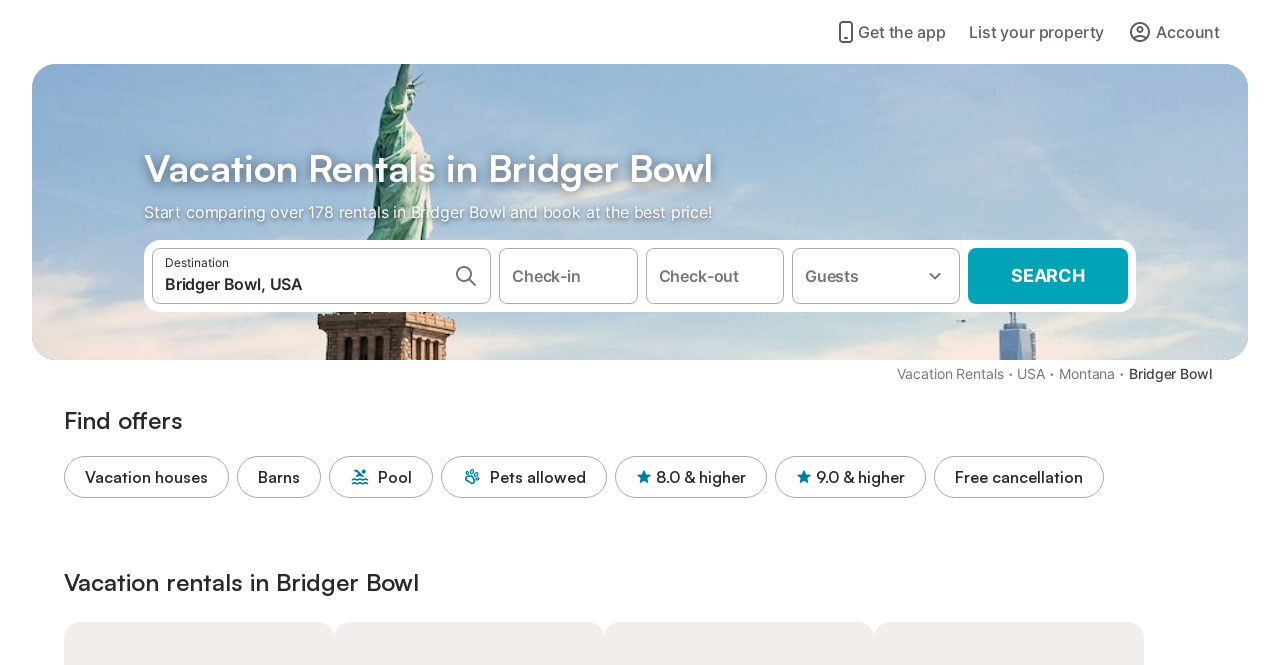

--- FILE ---
content_type: text/html; charset=utf-8
request_url: https://www.holidu.com/vacation-rentals/usa/bridger-bowl
body_size: 72551
content:

<!DOCTYPE html>
<html lang="en-US" dir="ltr" data-page-id="REGION_PAGE" data-page-event-action="REGION_PAGE" class="is-desktop">
  <head>
    <script>window.renderedAt=1768627714382</script>
    <script src="https://cdnjs.cloudflare.com/polyfill/v3/polyfill.min.js?features=AbortController%2CResizeObserver%2Csmoothscroll%2Ces2020"></script>
    <script defer src="https://cdn.jsdelivr.net/npm/@thumbmarkjs/thumbmarkjs/dist/thumbmark.umd.js"></script>
    <script defer>
      // Thumbmark initialization - deferred to avoid blocking page rendering
      if (typeof ThumbmarkJS !== 'undefined') {
        ThumbmarkJS.getFingerprint().then(
          function(fp) { window.thumbmark = fp }
        );
      }
    </script>
    <script>
      !function(){if('PerformanceLongTaskTiming' in window){var g=window.__tti={e:[]}; g.o=new PerformanceObserver(function(l){g.e=g.e.concat(l.getEntries())}); g.o.observe({entryTypes:['longtask']})}}();
    </script>

    

    <meta charset="utf-8">
    <meta name="referrer" content="origin">
    <meta name="viewport" content="width=device-width, initial-scale=1, minimum-scale=1, maximum-scale=1, viewport-fit=cover">
    <meta name="X-UA-Compatible" content="IE=edge">
    <meta http-equiv="pragma" content="no-cache">
    <meta http-equiv="cache-control" content="no-cache,must-revalidate">
    <meta http-equiv="expires" content="0">
    <meta http-equiv="x-dns-prefetch-control" content="on">
    <meta property="og:type" content="website">
    <meta name="format-detection" content="telephone=no">

    <link rel="home" href="/">

    

    <meta name="author" content="Holidu GmbH"><meta name="copyright" content="Holidu GmbH"><meta  content="Holidu" itemprop="name"><meta name="twitter:card" content="app"><meta name="twitter:site" content="@holidu"><meta name="twitter:app:name:iphone" content="Holidu"><meta name="twitter:app:id:iphone" content="1102400164"><meta name="twitter:app:url:iphone" content="holidu:&#x2F;&#x2F;"><meta name="twitter:app:id:googleplay" content="com.holidu.holidu"><meta name="p:domain_verify" content="01a1a1e09e216e742cabfce26fbabbe4">

    <link rel="apple-touch-icon" type="" sizes="76x76" href="https://assets.holidu.com/assets/images/favicons/holidu-touch-icon-ipad.png"><link rel="apple-touch-icon" type="" sizes="120x120" href="https://assets.holidu.com/assets/images/favicons/holidu-touch-icon-iphone-retina.png"><link rel="apple-touch-icon" type="" sizes="152x152" href="https://assets.holidu.com/assets/images/favicons/holidu-touch-icon-ipad-retina.png"><link rel="apple-touch-icon" type="" sizes="" href="https://assets.holidu.com/assets/images/favicons/holidu-touch-icon-iphone.png"><link rel="icon" type="" sizes="" href="https://assets.holidu.com/assets/images/favicons/holidu-touch-icon-ipad-retina.png">

    <link rel="preconnect" crossorigin="" href="https://www.google-analytics.com" />
    <link rel="preconnect" crossorigin="" href="https://api.holidu.com" />
    <link rel="preconnect" crossorigin="" href="https://www.googletagmanager.com" />
    <link rel="preconnect" crossorigin="" href="https://cdn.taboola.com" />
    <link rel="preconnect" crossorigin="" href="https://bat.bing.com" />
    <link rel="preconnect" crossorigin="" href="https://connect.facebook.net" />
    <link rel="preconnect" crossorigin="" href="https://assets.holidu.com" />
    <link rel="preconnect" crossorigin="" href="https://static.holidu.com" />
    

    
    <script>
        window.process = window.process || {};
        window.process.env = window.process.env || {};
        window.process.env.IS_CLIENT = true;
    </script>
    <link data-rh="true" rel="preload" as="image" href="https://static.holidu.com/region/29295/l/3523.jpg" type="image/jpeg" media="(min-width: 48rem)" data-should-be-placed-higher="true"/><link data-rh="true" rel="preload" as="image" href="https://static.holidu.com/region/29295/m/3523.jpg" type="image/jpeg" data-should-be-placed-higher="true"/>
    <link href='https://assets.holidu.com/assets/styles/index.v4.1873.0.css' rel='stylesheet' type='text/css'>
    <link href='https://assets.holidu.com/assets/styles/tailwind.v4.1873.0.css' rel='stylesheet' type='text/css'>

    <title data-rh="true">Top 18 Vacation Rentals in Bridger Bowl ᐅ Instant booking</title>
    
    <meta data-rh="true" name="application-name" content="Top 18 Vacation Rentals in Bridger Bowl ᐅ Instant booking"/><meta data-rh="true" name="robots" content="index, follow"/><meta data-rh="true" name="description" content="Your Search Engine for Vacation Rentals ✓ Offers in Bridger Bowl ✓ Find the perfect Vacation Rental &amp; save up to 55% ✓ Compare and book online"/><meta data-rh="true" property="og:title" content="Top 18 Vacation Rentals in Bridger Bowl ᐅ Instant booking"/><meta data-rh="true" property="og:image" content="https://static.holidu.com/region/29295/l/3523.jpg"/><meta data-rh="true" property="og:description" content="Your Search Engine for Vacation Rentals ✓ Offers in Bridger Bowl ✓ Find the perfect Vacation Rental &amp; save up to 55% ✓ Compare and book online"/><meta data-rh="true" name="twitter:title" content="Top 18 Vacation Rentals in Bridger Bowl ᐅ Instant booking"/><meta data-rh="true" name="twitter:description" content="Your Search Engine for Vacation Rentals ✓ Offers in Bridger Bowl ✓ Find the perfect Vacation Rental &amp; save up to 55% ✓ Compare and book online"/><meta data-rh="true" name="twitter:image" content="https://static.holidu.com/region/29295/l/3523.jpg"/>
    <link data-rh="true" rel="canonical" href="https://www.holidu.com/vacation-rentals/usa/bridger-bowl"/><link data-rh="true" rel="preload" as="image" href="https://static.holidu.com/region/29295/l/3523.jpg" type="image/jpeg" media="(min-width: 48rem)" data-should-be-placed-higher="true"/><link data-rh="true" rel="preload" as="image" href="https://static.holidu.com/region/29295/m/3523.jpg" type="image/jpeg" media data-should-be-placed-higher="true"/>
    
  

    

    
      <link rel="preload" href="https://assets.holidu.com/assets/fonts/Optimised/Inter-Regular-Latin.woff2" as="font" type="font/woff2" crossorigin>
      <link rel="preload" href="https://assets.holidu.com/assets/fonts/Optimised/Satoshi-Variable.woff2" as="font" type="font/woff2" crossorigin>
      <script type="text/javascript">

      /**
      * Loads fonts asynchronously and adds CSS classes to the document's root element
      * based on the loading status of the fonts.
      * If the fonts have already been loaded, adds 'FullyLoadedFont' class.
      * If the fonts have not been loaded, loads the fonts and adds 'FastLoadedFont' class
      * during the initial loading and 'FullyLoadedFont' class once all fonts are loaded.
      * Based on https://css-tricks.com/the-best-font-loading-strategies-and-how-to-execute-them/#loading-fonts-with-self-hosted-fonts
      */
      function loadFonts () {
        if (sessionStorage.fontsLoaded) {
          document.documentElement.classList.add('FullyLoadedFont')
          return
        }

        if ('fonts' in document) {
          document.fonts.load('1em InterInitial')
          .then(() => {
            document.documentElement.classList.add('FastLoadedFont')

            // Load critical font weights immediately:
            // - Inter 400 (body text) and 700 (headings)
            // - Satoshi 700 (bold titles, most common above the fold)
            // Variable fonts provide access to all weights, but loading the most common weight ensures it's prioritized
            Promise.all([
              document.fonts.load('400 1em Inter'),
              document.fonts.load('700 1em Inter'),
              document.fonts.load('700 1em Satoshi'), // Bold titles (most common above the fold)
            ]).then(() => {
              document.documentElement.classList.remove('FastLoadedFont')
              document.documentElement.classList.add('FullyLoadedFont')

              sessionStorage.fontsLoaded = true

              // Load non-critical font weights lazily (after initial render)
              // These are used in below-the-fold content or less critical UI elements
              Promise.all([
                document.fonts.load('500 1em Inter'),
                document.fonts.load('600 1em Inter'),
                // Satoshi variable font already provides access to all weights via 700,
                // but load 600 (semibold) explicitly if needed for specific title styles
                document.fonts.load('600 1em Satoshi'),
              ]).catch(() => {
                // Silently fail if fonts can't be loaded
              })
            })
          })
        }
      }

      loadFonts()
      </script>
    

    

    

    
  </head>

  <body>

    

    <main id="main">
      
      <div id="root"><div class="m-0 flex flex-auto flex-col items-center justify-start bg-white-100"><div class="WL--Navbar flex w-full items-center justify-center z-VisibilityNavbar bg-white-100 h-xxl4"><div class="flex max-w-xl items-center justify-between md:px-m lg2:px-xxl3 w-full"><a href="/" class="flex h-[2.25rem] w-[12.375rem] rounded ring-offset-white-100 justify-start" aria-label="Holidu logo"><div class="WL--Logo--Cooperation hidden h-full w-full flex-col justify-center pb-xxs"><div class="tracking-tight whitespace-no-wrap mb-xxxs text-xs text-grey-black">In cooperation with</div><svg viewBox="0 0 162 50" fill="none" xmlns="http://www.w3.org/2000/svg" class="WL--Logo--Cooperation--Svg"><path d="M32.452 18.8653C31.2165 20.2552 29.2431 20.5566 28.0591 19.5519C26.8751 18.5472 26.9093 16.6047 28.1449 15.2148C29.3804 13.825 31.3538 13.5235 32.5378 14.5283C33.7218 15.533 33.6874 17.4755 32.452 18.8653Z" class="fill-current"></path><path d="M18.2761 24.0495V16.5398C18.2761 16.4504 18.2585 16.3619 18.2243 16.2793C18.1901 16.1967 18.1399 16.1217 18.0767 16.0585C18.0135 15.9953 17.9385 15.9452 17.8559 15.911C17.7734 15.8768 17.6849 15.8592 17.5955 15.8592H14.1498C14.0605 15.8592 13.972 15.8768 13.8894 15.911C13.8068 15.9452 13.7318 15.9953 13.6686 16.0585C13.6054 16.1217 13.5553 16.1967 13.5211 16.2793C13.4868 16.3619 13.4692 16.4504 13.4692 16.5398V24.0478C15.0694 24.1635 16.6758 24.1641 18.2761 24.0495Z" class="fill-current"></path><path d="M35.1581 20.3491C35.2179 20.3932 35.2681 20.4491 35.3054 20.5134L35.8781 21.5054C35.945 21.6201 35.9767 21.752 35.9693 21.8847C35.9619 22.0173 35.9156 22.1448 35.8363 22.2514C34.9189 23.4661 33.868 24.5738 32.7032 25.5538V38.2619C32.7032 38.3513 32.6856 38.4398 32.6514 38.5223C32.6172 38.6049 32.5671 38.6799 32.5039 38.7431C32.4407 38.8063 32.3657 38.8565 32.2831 38.8907C32.2005 38.9249 32.112 38.9425 32.0226 38.9425H28.577C28.3965 38.9425 28.2234 38.8708 28.0958 38.7431C27.9681 38.6155 27.8964 38.4424 27.8964 38.2619V28.5592C24.8756 29.8985 21.5717 30.4736 18.276 30.2338V38.262C18.276 38.3514 18.2584 38.4399 18.2242 38.5224C18.19 38.605 18.1399 38.68 18.0767 38.7433C18.0135 38.8065 17.9385 38.8566 17.8559 38.8908C17.7733 38.925 17.6848 38.9426 17.5954 38.9426H14.1498C13.9693 38.9426 13.7962 38.8709 13.6685 38.7433C13.5409 38.6156 13.4692 38.4425 13.4692 38.262V29.2983C12.2666 28.9068 11.1036 28.4026 9.99579 27.7924C9.91618 27.7486 9.8461 27.6895 9.78965 27.6183C9.7332 27.5471 9.69151 27.4654 9.66702 27.378C9.64253 27.2905 9.63573 27.199 9.64702 27.1089C9.65832 27.0188 9.68748 26.9318 9.73279 26.8531L10.2572 25.9448C10.3258 25.8266 10.4284 25.7318 10.5516 25.6727C10.6748 25.6136 10.813 25.593 10.9481 25.6135C19.1921 26.842 27.5983 24.9611 34.5327 20.3365C34.5943 20.2948 34.6637 20.2663 34.7368 20.2527C34.8099 20.239 34.885 20.2405 34.9575 20.2571C35.0299 20.2737 35.0982 20.305 35.1581 20.3491Z" class="fill-current"></path><path fill-rule="evenodd" clip-rule="evenodd" d="M26.6133 0.984156L42.6541 10.2452C44.8932 11.5379 46.177 13.6866 46.1765 16.1402L46.1708 40.1068C46.1825 41.4224 45.8005 42.7115 45.0739 43.8084C44.3473 44.9052 43.3094 45.7598 42.0934 46.2622C30.3646 51.2458 15.7984 51.2457 4.08116 46.2631C2.86572 45.7604 1.8283 44.9058 1.10212 43.8091C0.375945 42.7124 -0.0058372 41.4237 0.00580256 40.1085L1.46493e-07 16.1402C-0.000500738 13.6864 1.28348 11.5379 3.52249 10.2452L19.5631 0.984156C21.8362 -0.327882 24.3399 -0.328222 26.6133 0.984156ZM42.6656 42.2146C43.0794 41.5902 43.2942 40.855 43.2815 40.106L43.2871 16.1395C43.2874 14.7054 42.5691 13.5323 41.2094 12.7473L25.1686 3.48635C23.7687 2.67803 22.4072 2.67824 21.0078 3.48635L4.96714 12.7473C3.60746 13.5323 2.88896 14.7054 2.88928 16.1395L2.8951 40.1078C2.88235 40.8566 3.09695 41.5915 3.51055 42.2158C3.92416 42.84 4.51734 43.3241 5.21179 43.6043C16.233 48.2911 29.9322 48.2902 40.9634 43.6031C41.6582 43.3231 42.2517 42.839 42.6656 42.2146Z" class="fill-current"></path><path d="M74.3036 18.2799V34.5085C74.3036 34.6817 74.2348 34.8478 74.1123 34.9703C73.9898 35.0928 73.8237 35.1616 73.6505 35.1616H70.8986C70.7254 35.1616 70.5593 35.0928 70.4368 34.9703C70.3143 34.8478 70.2455 34.6817 70.2455 34.5085V27.9725H61.779V34.5085C61.779 34.6817 61.7102 34.8478 61.5877 34.9703C61.4653 35.0928 61.2991 35.1616 61.1259 35.1616H58.3741C58.2008 35.1616 58.0347 35.0928 57.9122 34.9703C57.7898 34.8478 57.7209 34.6817 57.7209 34.5085V18.2799C57.7209 18.1067 57.7898 17.9406 57.9122 17.8181C58.0347 17.6956 58.2008 17.6268 58.3741 17.6268H61.1259C61.2991 17.6268 61.4653 17.6956 61.5877 17.8181C61.7102 17.9406 61.779 18.1067 61.779 18.2799V24.5405H70.2455V18.2799C70.2455 18.1067 70.3143 17.9406 70.4368 17.8181C70.5593 17.6956 70.7254 17.6268 70.8986 17.6268H73.6505C73.8237 17.6268 73.9898 17.6956 74.1123 17.8181C74.2348 17.9406 74.3036 18.1067 74.3036 18.2799Z" class="fill-current"></path><path fill-rule="evenodd" clip-rule="evenodd" d="M87.0023 17.3264C81.4663 17.3264 77.4082 21.1839 77.4082 26.3941C77.4082 31.6044 81.4663 35.4624 87.0023 35.4624C92.5129 35.4624 96.5965 31.6298 96.5965 26.3941C96.5965 21.159 92.5129 17.3264 87.0023 17.3264ZM87.0023 20.7833C90.1334 20.7833 92.488 23.0625 92.488 26.3941C92.488 29.7258 90.1334 32.0055 87.0023 32.0055C83.8708 32.0055 81.5162 29.7257 81.5162 26.3941C81.5162 23.0625 83.8708 20.7833 87.0023 20.7833Z" class="fill-current"></path><path d="M100.356 17.6268H103.108C103.281 17.6268 103.448 17.6956 103.57 17.8181C103.693 17.9406 103.761 18.1067 103.761 18.2799V31.8549H112.735C112.909 31.8549 113.075 31.9237 113.197 32.0462C113.32 32.1686 113.389 32.3348 113.389 32.508V34.5084C113.389 34.6816 113.32 34.8477 113.197 34.9702C113.075 35.0927 112.909 35.1615 112.735 35.1615H100.356C100.183 35.1615 100.017 35.0927 99.8947 34.9702C99.7722 34.8477 99.7034 34.6816 99.7034 34.5084V18.2799C99.7034 18.1067 99.7722 17.9406 99.8947 17.8181C100.017 17.6956 100.183 17.6268 100.356 17.6268Z" class="fill-current"></path><path d="M119.691 17.6268H116.939C116.766 17.6268 116.6 17.6956 116.477 17.8181C116.355 17.9406 116.286 18.1067 116.286 18.2799V34.5085C116.286 34.6817 116.355 34.8478 116.477 34.9703C116.6 35.0928 116.766 35.1616 116.939 35.1616H119.691C119.864 35.1616 120.03 35.0928 120.153 34.9703C120.275 34.8478 120.344 34.6817 120.344 34.5085V18.2799C120.344 18.1067 120.275 17.9406 120.153 17.8181C120.03 17.6956 119.864 17.6268 119.691 17.6268Z" class="fill-current"></path><path fill-rule="evenodd" clip-rule="evenodd" d="M124.404 18.2799C124.404 18.1067 124.473 17.9406 124.595 17.8181C124.718 17.6956 124.884 17.6268 125.057 17.6268H132.463C138.2 17.6268 141.936 21.0837 141.936 26.3942C141.936 31.7047 138.2 35.1615 132.463 35.1615H125.057C124.884 35.1615 124.718 35.0927 124.595 34.9702C124.473 34.8477 124.404 34.6816 124.404 34.5084V18.2799ZM132.295 31.8299C135.777 31.8299 137.859 29.7507 137.859 26.3941C137.859 23.0376 135.777 20.9584 132.295 20.9584H128.462V31.8299H132.295Z" class="fill-current"></path><path d="M145.04 18.2799V27.4465C145.04 32.6068 148.347 35.4624 153.332 35.4624C158.316 35.4624 161.623 32.6068 161.623 27.4465V18.2799C161.623 18.1942 161.606 18.1092 161.573 18.03C161.54 17.9508 161.492 17.8788 161.432 17.8181C161.371 17.7575 161.299 17.7094 161.22 17.6765C161.141 17.6437 161.056 17.6268 160.97 17.6268H158.268C158.095 17.6268 157.929 17.6956 157.807 17.8181C157.684 17.9406 157.615 18.1067 157.615 18.2799V27.2958C157.615 30.6274 155.837 32.0055 153.357 32.0055C150.902 32.0055 149.098 30.6274 149.098 27.2958V18.2799C149.098 18.1067 149.03 17.9406 148.907 17.8181C148.785 17.6956 148.618 17.6268 148.445 17.6268H145.693C145.52 17.6268 145.354 17.6956 145.232 17.8181C145.109 17.9406 145.04 18.1067 145.04 18.2799Z" class="fill-current"></path></svg></div><svg viewBox="0 0 162 50" fill="none" xmlns="http://www.w3.org/2000/svg" class="WL--Logo--Regular is-hidden-on-whitelabel text-primary"><path d="M32.452 18.8653C31.2165 20.2552 29.2431 20.5566 28.0591 19.5519C26.8751 18.5472 26.9093 16.6047 28.1449 15.2148C29.3804 13.825 31.3538 13.5235 32.5378 14.5283C33.7218 15.533 33.6874 17.4755 32.452 18.8653Z" class="fill-current"></path><path d="M18.2761 24.0495V16.5398C18.2761 16.4504 18.2585 16.3619 18.2243 16.2793C18.1901 16.1967 18.1399 16.1217 18.0767 16.0585C18.0135 15.9953 17.9385 15.9452 17.8559 15.911C17.7734 15.8768 17.6849 15.8592 17.5955 15.8592H14.1498C14.0605 15.8592 13.972 15.8768 13.8894 15.911C13.8068 15.9452 13.7318 15.9953 13.6686 16.0585C13.6054 16.1217 13.5553 16.1967 13.5211 16.2793C13.4868 16.3619 13.4692 16.4504 13.4692 16.5398V24.0478C15.0694 24.1635 16.6758 24.1641 18.2761 24.0495Z" class="fill-current"></path><path d="M35.1581 20.3491C35.2179 20.3932 35.2681 20.4491 35.3054 20.5134L35.8781 21.5054C35.945 21.6201 35.9767 21.752 35.9693 21.8847C35.9619 22.0173 35.9156 22.1448 35.8363 22.2514C34.9189 23.4661 33.868 24.5738 32.7032 25.5538V38.2619C32.7032 38.3513 32.6856 38.4398 32.6514 38.5223C32.6172 38.6049 32.5671 38.6799 32.5039 38.7431C32.4407 38.8063 32.3657 38.8565 32.2831 38.8907C32.2005 38.9249 32.112 38.9425 32.0226 38.9425H28.577C28.3965 38.9425 28.2234 38.8708 28.0958 38.7431C27.9681 38.6155 27.8964 38.4424 27.8964 38.2619V28.5592C24.8756 29.8985 21.5717 30.4736 18.276 30.2338V38.262C18.276 38.3514 18.2584 38.4399 18.2242 38.5224C18.19 38.605 18.1399 38.68 18.0767 38.7433C18.0135 38.8065 17.9385 38.8566 17.8559 38.8908C17.7733 38.925 17.6848 38.9426 17.5954 38.9426H14.1498C13.9693 38.9426 13.7962 38.8709 13.6685 38.7433C13.5409 38.6156 13.4692 38.4425 13.4692 38.262V29.2983C12.2666 28.9068 11.1036 28.4026 9.99579 27.7924C9.91618 27.7486 9.8461 27.6895 9.78965 27.6183C9.7332 27.5471 9.69151 27.4654 9.66702 27.378C9.64253 27.2905 9.63573 27.199 9.64702 27.1089C9.65832 27.0188 9.68748 26.9318 9.73279 26.8531L10.2572 25.9448C10.3258 25.8266 10.4284 25.7318 10.5516 25.6727C10.6748 25.6136 10.813 25.593 10.9481 25.6135C19.1921 26.842 27.5983 24.9611 34.5327 20.3365C34.5943 20.2948 34.6637 20.2663 34.7368 20.2527C34.8099 20.239 34.885 20.2405 34.9575 20.2571C35.0299 20.2737 35.0982 20.305 35.1581 20.3491Z" class="fill-current"></path><path fill-rule="evenodd" clip-rule="evenodd" d="M26.6133 0.984156L42.6541 10.2452C44.8932 11.5379 46.177 13.6866 46.1765 16.1402L46.1708 40.1068C46.1825 41.4224 45.8005 42.7115 45.0739 43.8084C44.3473 44.9052 43.3094 45.7598 42.0934 46.2622C30.3646 51.2458 15.7984 51.2457 4.08116 46.2631C2.86572 45.7604 1.8283 44.9058 1.10212 43.8091C0.375945 42.7124 -0.0058372 41.4237 0.00580256 40.1085L1.46493e-07 16.1402C-0.000500738 13.6864 1.28348 11.5379 3.52249 10.2452L19.5631 0.984156C21.8362 -0.327882 24.3399 -0.328222 26.6133 0.984156ZM42.6656 42.2146C43.0794 41.5902 43.2942 40.855 43.2815 40.106L43.2871 16.1395C43.2874 14.7054 42.5691 13.5323 41.2094 12.7473L25.1686 3.48635C23.7687 2.67803 22.4072 2.67824 21.0078 3.48635L4.96714 12.7473C3.60746 13.5323 2.88896 14.7054 2.88928 16.1395L2.8951 40.1078C2.88235 40.8566 3.09695 41.5915 3.51055 42.2158C3.92416 42.84 4.51734 43.3241 5.21179 43.6043C16.233 48.2911 29.9322 48.2902 40.9634 43.6031C41.6582 43.3231 42.2517 42.839 42.6656 42.2146Z" class="fill-current"></path><path d="M74.3036 18.2799V34.5085C74.3036 34.6817 74.2348 34.8478 74.1123 34.9703C73.9898 35.0928 73.8237 35.1616 73.6505 35.1616H70.8986C70.7254 35.1616 70.5593 35.0928 70.4368 34.9703C70.3143 34.8478 70.2455 34.6817 70.2455 34.5085V27.9725H61.779V34.5085C61.779 34.6817 61.7102 34.8478 61.5877 34.9703C61.4653 35.0928 61.2991 35.1616 61.1259 35.1616H58.3741C58.2008 35.1616 58.0347 35.0928 57.9122 34.9703C57.7898 34.8478 57.7209 34.6817 57.7209 34.5085V18.2799C57.7209 18.1067 57.7898 17.9406 57.9122 17.8181C58.0347 17.6956 58.2008 17.6268 58.3741 17.6268H61.1259C61.2991 17.6268 61.4653 17.6956 61.5877 17.8181C61.7102 17.9406 61.779 18.1067 61.779 18.2799V24.5405H70.2455V18.2799C70.2455 18.1067 70.3143 17.9406 70.4368 17.8181C70.5593 17.6956 70.7254 17.6268 70.8986 17.6268H73.6505C73.8237 17.6268 73.9898 17.6956 74.1123 17.8181C74.2348 17.9406 74.3036 18.1067 74.3036 18.2799Z" class="fill-current"></path><path fill-rule="evenodd" clip-rule="evenodd" d="M87.0023 17.3264C81.4663 17.3264 77.4082 21.1839 77.4082 26.3941C77.4082 31.6044 81.4663 35.4624 87.0023 35.4624C92.5129 35.4624 96.5965 31.6298 96.5965 26.3941C96.5965 21.159 92.5129 17.3264 87.0023 17.3264ZM87.0023 20.7833C90.1334 20.7833 92.488 23.0625 92.488 26.3941C92.488 29.7258 90.1334 32.0055 87.0023 32.0055C83.8708 32.0055 81.5162 29.7257 81.5162 26.3941C81.5162 23.0625 83.8708 20.7833 87.0023 20.7833Z" class="fill-current"></path><path d="M100.356 17.6268H103.108C103.281 17.6268 103.448 17.6956 103.57 17.8181C103.693 17.9406 103.761 18.1067 103.761 18.2799V31.8549H112.735C112.909 31.8549 113.075 31.9237 113.197 32.0462C113.32 32.1686 113.389 32.3348 113.389 32.508V34.5084C113.389 34.6816 113.32 34.8477 113.197 34.9702C113.075 35.0927 112.909 35.1615 112.735 35.1615H100.356C100.183 35.1615 100.017 35.0927 99.8947 34.9702C99.7722 34.8477 99.7034 34.6816 99.7034 34.5084V18.2799C99.7034 18.1067 99.7722 17.9406 99.8947 17.8181C100.017 17.6956 100.183 17.6268 100.356 17.6268Z" class="fill-current"></path><path d="M119.691 17.6268H116.939C116.766 17.6268 116.6 17.6956 116.477 17.8181C116.355 17.9406 116.286 18.1067 116.286 18.2799V34.5085C116.286 34.6817 116.355 34.8478 116.477 34.9703C116.6 35.0928 116.766 35.1616 116.939 35.1616H119.691C119.864 35.1616 120.03 35.0928 120.153 34.9703C120.275 34.8478 120.344 34.6817 120.344 34.5085V18.2799C120.344 18.1067 120.275 17.9406 120.153 17.8181C120.03 17.6956 119.864 17.6268 119.691 17.6268Z" class="fill-current"></path><path fill-rule="evenodd" clip-rule="evenodd" d="M124.404 18.2799C124.404 18.1067 124.473 17.9406 124.595 17.8181C124.718 17.6956 124.884 17.6268 125.057 17.6268H132.463C138.2 17.6268 141.936 21.0837 141.936 26.3942C141.936 31.7047 138.2 35.1615 132.463 35.1615H125.057C124.884 35.1615 124.718 35.0927 124.595 34.9702C124.473 34.8477 124.404 34.6816 124.404 34.5084V18.2799ZM132.295 31.8299C135.777 31.8299 137.859 29.7507 137.859 26.3941C137.859 23.0376 135.777 20.9584 132.295 20.9584H128.462V31.8299H132.295Z" class="fill-current"></path><path d="M145.04 18.2799V27.4465C145.04 32.6068 148.347 35.4624 153.332 35.4624C158.316 35.4624 161.623 32.6068 161.623 27.4465V18.2799C161.623 18.1942 161.606 18.1092 161.573 18.03C161.54 17.9508 161.492 17.8788 161.432 17.8181C161.371 17.7575 161.299 17.7094 161.22 17.6765C161.141 17.6437 161.056 17.6268 160.97 17.6268H158.268C158.095 17.6268 157.929 17.6956 157.807 17.8181C157.684 17.9406 157.615 18.1067 157.615 18.2799V27.2958C157.615 30.6274 155.837 32.0055 153.357 32.0055C150.902 32.0055 149.098 30.6274 149.098 27.2958V18.2799C149.098 18.1067 149.03 17.9406 148.907 17.8181C148.785 17.6956 148.618 17.6268 148.445 17.6268H145.693C145.52 17.6268 145.354 17.6956 145.232 17.8181C145.109 17.9406 145.04 18.1067 145.04 18.2799Z" class="fill-current"></path></svg><div class="WL--Navbar--Logo--Custom hidden bg-contain bg-left-center h-full w-full"></div></a><div class="flex items-center gap-x-xxs"><a href="/app" data-testid="LinkLists__AppLink" target="_blank" rel="noreferrer" tabindex="0" class="tw-reset-button ml-xms flex cursor-pointer items-center gap-xxs rounded-big p-s text-base font-medium ring-offset-0 text-gray-700 hover:bg-gray-100 hover:text-gray-black active:bg-gray-200 active:text-gray-black"><svg viewBox="0 0 24 24" fill="none" xmlns="http://www.w3.org/2000/svg" class="w-xl h-xl"><path fill-rule="evenodd" clip-rule="evenodd" d="M5 5C5 2.98038 6.35542 1 8.5 1H15.5C17.6446 1 19 2.98038 19 5V19C19 21.0196 17.6446 23 15.5 23H8.5C6.35542 23 5 21.0196 5 19V5ZM8.5 3C7.80426 3 7 3.70592 7 5V19C7 20.2941 7.80426 21 8.5 21H15.5C16.1957 21 17 20.2941 17 19V5C17 3.70592 16.1957 3 15.5 3H8.5ZM10 18C10 17.4477 10.4477 17 11 17H13C13.5523 17 14 17.4477 14 18C14 18.5523 13.5523 19 13 19H11C10.4477 19 10 18.5523 10 18Z" fill="currentColor"></path></svg> <!-- -->Get the app</a><form action="/redirect/prg" target="_blank" class="hidden" method="POST"><input name="to" type="hidden" value="L2hvc3Q="/></form><a class="WL--Navbar-PartnersLink p-s text-base font-medium cursor-pointer relative rounded-big flex-shrink-0 text-gray-700 hover:bg-gray-100 hover:text-grey-black active:bg-gray-200 active:text-grey-black" tabindex="0">List your property</a><div class="flex gap-x-xxs"><div><button class="WL--Navbar-AccountFeature ring-offset-primary p-s tw-reset-button flex cursor-pointer rounded-big lg:items-center text-gray-700 hover:bg-gray-100 hover:text-gray-black active:bg-gray-200 active:text-gray-black ring-offset-white-100" data-testid="Navbar__DropdownLink-Account"><svg viewBox="0 0 24 24" fill="none" xmlns="http://www.w3.org/2000/svg" class="mr-xxs h-xl w-xl"><path d="M5.85 17.1C6.7 16.45 7.65 15.9375 8.7 15.5625C9.75 15.1875 10.85 15 12 15C13.15 15 14.25 15.1875 15.3 15.5625C16.35 15.9375 17.3 16.45 18.15 17.1C18.7333 16.4167 19.1875 15.6417 19.5125 14.775C19.8375 13.9083 20 12.9833 20 12C20 9.78333 19.2208 7.89583 17.6625 6.3375C16.1042 4.77917 14.2167 4 12 4C9.78333 4 7.89583 4.77917 6.3375 6.3375C4.77917 7.89583 4 9.78333 4 12C4 12.9833 4.1625 13.9083 4.4875 14.775C4.8125 15.6417 5.26667 16.4167 5.85 17.1ZM12 13C11.0167 13 10.1875 12.6625 9.5125 11.9875C8.8375 11.3125 8.5 10.4833 8.5 9.5C8.5 8.51667 8.8375 7.6875 9.5125 7.0125C10.1875 6.3375 11.0167 6 12 6C12.9833 6 13.8125 6.3375 14.4875 7.0125C15.1625 7.6875 15.5 8.51667 15.5 9.5C15.5 10.4833 15.1625 11.3125 14.4875 11.9875C13.8125 12.6625 12.9833 13 12 13ZM12 22C10.6167 22 9.31667 21.7375 8.1 21.2125C6.88333 20.6875 5.825 19.975 4.925 19.075C4.025 18.175 3.3125 17.1167 2.7875 15.9C2.2625 14.6833 2 13.3833 2 12C2 10.6167 2.2625 9.31667 2.7875 8.1C3.3125 6.88333 4.025 5.825 4.925 4.925C5.825 4.025 6.88333 3.3125 8.1 2.7875C9.31667 2.2625 10.6167 2 12 2C13.3833 2 14.6833 2.2625 15.9 2.7875C17.1167 3.3125 18.175 4.025 19.075 4.925C19.975 5.825 20.6875 6.88333 21.2125 8.1C21.7375 9.31667 22 10.6167 22 12C22 13.3833 21.7375 14.6833 21.2125 15.9C20.6875 17.1167 19.975 18.175 19.075 19.075C18.175 19.975 17.1167 20.6875 15.9 21.2125C14.6833 21.7375 13.3833 22 12 22ZM12 20C12.8833 20 13.7167 19.8708 14.5 19.6125C15.2833 19.3542 16 18.9833 16.65 18.5C16 18.0167 15.2833 17.6458 14.5 17.3875C13.7167 17.1292 12.8833 17 12 17C11.1167 17 10.2833 17.1292 9.5 17.3875C8.71667 17.6458 8 18.0167 7.35 18.5C8 18.9833 8.71667 19.3542 9.5 19.6125C10.2833 19.8708 11.1167 20 12 20ZM12 11C12.4333 11 12.7917 10.8583 13.075 10.575C13.3583 10.2917 13.5 9.93333 13.5 9.5C13.5 9.06667 13.3583 8.70833 13.075 8.425C12.7917 8.14167 12.4333 8 12 8C11.5667 8 11.2083 8.14167 10.925 8.425C10.6417 8.70833 10.5 9.06667 10.5 9.5C10.5 9.93333 10.6417 10.2917 10.925 10.575C11.2083 10.8583 11.5667 11 12 11Z" fill="currentColor"></path></svg><span class="font-medium">Account</span></button></div></div></div></div></div><div class="w-full max-w-xl relative z-SeoPageMastHead mb-xl flex max-w-xl flex-col gap-xs lg:mb-m sm:px-m md:px-xxl lg2:px-xxl4 mx-auto"><header class="relative flex flex-col items-center leading-tight w-full"><div class="flex items-end justify-center sm:relative w-full lg2:w-[calc(100%+4rem)] h-[calc(50vh+1rem)] max-h-[31rem] min-h-[20rem] max-sm:h-[calc(100vh-60px)] max-sm:max-h-[622px] lg:h-[calc(100vh-35rem)] lg:min-h-[18.5rem] lg:hlg:h-[22.5rem]" data-testid="Masthead"><div class="absolute inset-0 h-full w-full overflow-hidden bg-gray-400 sm:rounded-xxl2" data-testid="Masthead__Image"><div class="absolute inset-0 bg-gradient-to-t from-black-40 via-black-30 to-transparent"></div><picture><source srcSet="https://static.holidu.com/region/29295/l/3523.jpg" type="image/jpeg" media="(min-width: 48rem)"/><source srcSet="https://static.holidu.com/region/29295/m/3523.jpg" type="image/jpeg"/><img alt="Vacation Rentals in Bridger Bowl" class="z-0 h-full w-full object-cover" importance="high" fetchpriority="high" src="https://static.holidu.com/region/29295/l/3523.jpg"/></picture></div><div class="z-1 flex w-full flex-col items-center max-w-sm sm:max-w-[980px] lg:max-w-lg lg2:max-w-xl px-m pb-l sm:px-m md:px-xxl lg:pb-xxl3"><div class="w-full max-w-sm lg:max-w-lg"><h1 class="mb-xs mt-0 w-full font-bold text-white-100 seo-masthead-title-shadow mb-xs text-title-3xl sm:text-title-4xl lg:text-title-5xl" data-testid="Masthead__Title">Vacation Rentals in Bridger Bowl</h1><h2 class="mb-m mt-0 w-full text-base font-normal text-white-100 seo-masthead-subtitle-shadow" data-testid="Masthead__Subtitle">Start comparing over 178 rentals in Bridger Bowl and book at the best price!</h2></div><form action="/redirect/prg" target="_blank" method="POST" class="relative SearchBarWrapper z-1 w-full max-w-sm rounded-xxl bg-white-100 p-xs lg:h-18 lg:max-w-lg"><input name="to" type="hidden" value="L3MvQnJpZGdlci1Cb3dsLS1VU0E="/><button type="submit" class="absolute inset-0 z-10 cursor-pointer"></button><div class="relative flex min-h-[3.25rem] w-full h-full flex-col space-y-xs lg:flex-row lg:space-x-xs lg:space-y-0 lg:max-w-none" role="presentation"><div data-testid="SearchBarDesktop__SearchField__Form" class="relative z-SearchOverlayBanner flex bg-white-100 transition-colors hover:bg-gray-50 h-14 flex-grow rounded-big border border-solid border-gray-400 px-s py-xs hover:border-black-50 lg:h-full pointer-events-none" id="searchBarForm" role="presentation"><div class="flex w-full items-center justify-between"><div class="flex w-0 flex-grow flex-col"><div class="flex items-center text-xs text-grey-black">Destination</div><input class="flex-grow overflow-ellipsis border-none pl-0 focus-visible:ring-0 text-base font-semibold placeholder:text-gray-600 placeholder:opacity-100" placeholder="Where are you going?" type="text" data-testid="Searchbar__DestinationInput" value="Bridger Bowl, USA"/></div><button class="pointer-events-auto flex h-full cursor-pointer items-center px-0 focus-within:ring-0" type="button" tabindex="-1"><svg viewBox="0 0 24 24" fill="none" xmlns="http://www.w3.org/2000/svg" class="h-xl w-xl text-gray-600"><path fill-rule="evenodd" clip-rule="evenodd" d="M10 4C6.68629 4 4 6.68629 4 10C4 13.3137 6.68629 16 10 16C13.3137 16 16 13.3137 16 10C16 6.68629 13.3137 4 10 4ZM2 10C2 5.58172 5.58172 2 10 2C14.4183 2 18 5.58172 18 10C18 11.8487 17.3729 13.551 16.3199 14.9056L21.7071 20.2929C22.0976 20.6834 22.0976 21.3166 21.7071 21.7071C21.3166 22.0976 20.6834 22.0976 20.2929 21.7071L14.9056 16.3199C13.551 17.3729 11.8487 18 10 18C5.58172 18 2 14.4183 2 10Z" fill="currentColor"></path></svg></button><button class="border-rounded-full focus-within:border-4 focus-within:border-grey-black focus-within:ring-0 hidden" type="button" aria-label="Delete input"><div class="flex h-xl w-xl items-center justify-center rounded-full bg-gray-300 p-px"><svg viewBox="0 0 24 24" fill="none" xmlns="http://www.w3.org/2000/svg" class="h-full w-full text-white-100"><path fill-rule="evenodd" clip-rule="evenodd" d="M18.3 5.71C17.91 5.32 17.28 5.32 16.89 5.71L12 10.59L7.10997 5.7C6.71997 5.31 6.08997 5.31 5.69997 5.7C5.30997 6.09 5.30997 6.72 5.69997 7.11L10.59 12L5.69997 16.89C5.30997 17.28 5.30997 17.91 5.69997 18.3C6.08997 18.69 6.71997 18.69 7.10997 18.3L12 13.41L16.89 18.3C17.28 18.69 17.91 18.69 18.3 18.3C18.69 17.91 18.69 17.28 18.3 16.89L13.41 12L18.3 7.11C18.68 6.73 18.68 6.09 18.3 5.71Z" fill="currentColor"></path></svg></div></button></div></div><div class="relative flex min-w-[17.8rem] h-14 lg:h-auto lg:flex-shrink-0"><div class="flex flex-grow h-full space-x-xs"><div class="flex-grow"><div class="tw-reset-button flex h-full w-full flex-col rounded relative w-auto min-w-full"><div class="relative h-0 w-full flex-1"><div class="absolute bottom-0 left-0 right-0 top-0"><button data-testid="Searchbar__CalendarInput" class="tw-reset-button relative box-border block h-full w-full cursor-pointer focus-within:!border-2 focus-within:!border-grey-black focus-within:ring-0 bg-white-100 transition-colors hover:bg-gray-50 rounded-big border-solid px-s outline outline-1 outline-offset-0 outline-white-100 border border-gray-400 hover:border-black-50 text-gray-600"><div class="box-border flex h-full w-full flex-col items-start justify-center" data-testid="Searchbar__OpenCalendarButton"><div class="flex items-center font-semibold">Check-in</div></div></button></div><div class="font-medium mx-xs invisible whitespace-nowrap">Sun, Mar 28 ±3|</div></div></div></div><div class="flex-grow"><div class="tw-reset-button flex h-full w-full flex-col rounded relative w-auto min-w-full"><div class="relative h-0 w-full flex-1"><div class="absolute bottom-0 left-0 right-0 top-0"><button data-testid="Searchbar__CalendarInput" class="tw-reset-button relative box-border block h-full w-full cursor-pointer focus-within:!border-2 focus-within:!border-grey-black focus-within:ring-0 bg-white-100 transition-colors hover:bg-gray-50 rounded-big border-solid px-s outline outline-1 outline-offset-0 outline-white-100 border border-gray-400 hover:border-black-50 text-gray-600"><div class="box-border flex h-full w-full flex-col items-start justify-center" data-testid="Searchbar__OpenCalendarButton"><div class="flex items-center font-semibold">Check-out</div></div></button></div><div class="font-medium mx-xs invisible whitespace-nowrap">Sun, Mar 28 ±3|</div></div></div></div></div></div><div class="relative h-14 w-full lg:h-auto lg:w-[10.5rem] lg:flex-shrink-0"><button data-testid="Searchbar__PersonPickerInput" class="tw-reset-button relative box-border block h-full w-full cursor-pointer focus-within:!border-2 focus-within:!border-grey-black focus-within:ring-0 bg-white-100 transition-colors hover:bg-gray-50 rounded-big border-solid px-s outline outline-1 outline-offset-0 outline-white-100 border border-gray-400 hover:border-black-50 text-gray-600 pr-xl"><div class="absolute right-s top-1/2 -translate-y-1/2 text-gray-600 transition-all duration-100"><svg viewBox="0 0 24 24" fill="none" xmlns="http://www.w3.org/2000/svg" class="w-xl h-xl"><path fill-rule="evenodd" clip-rule="evenodd" d="M8.11997 9.29006L12 13.1701L15.88 9.29006C16.27 8.90006 16.9 8.90006 17.29 9.29006C17.68 9.68006 17.68 10.3101 17.29 10.7001L12.7 15.2901C12.31 15.6801 11.68 15.6801 11.29 15.2901L6.69997 10.7001C6.30997 10.3101 6.30997 9.68006 6.69997 9.29006C7.08997 8.91006 7.72997 8.90006 8.11997 9.29006Z" fill="currentColor"></path></svg></div><div class="flex items-center overflow-hidden"><div class="text-gray-600 text-base flex flex-col font-semibold"><span class="overflow-hidden text-ellipsis whitespace-nowrap">Guests</span></div></div></button></div><button class="WL--SearchButton cursor-pointer font-bold uppercase tracking-[0.016rem] text-cta-text h-14 min-w-[10rem] rounded-big text-lg lg:h-full transition-colors bg-cta hover:bg-cta-active" form="searchBarForm" type="submit" data-testid="Searchbar__SearchButton">Search</button></div></form></div></div></header><div class="hidden md:flex md:flex-wrap mx-xxs flex-1 items-center justify-end"><div><div class="w-full max-w-xl mx-auto"><ol class="m-0 flex list-none flex-wrap items-center p-0 justify-end"><li class="flex items-center text-sm text-grey-800"><a href="https://www.holidu.com" class="text-gray-600">Vacation Rentals</a></li><span class="mx-xxs flex items-center text-xl text-gray-600">·</span><li class="flex items-center text-sm text-grey-800"><a href="https://www.holidu.com/vacation-rentals/usa" class="text-gray-600">USA</a></li><span class="mx-xxs flex items-center text-xl text-gray-600">·</span><li class="flex items-center text-sm text-grey-800"><a href="https://www.holidu.com/vacation-rentals/usa/montana" class="text-gray-600">Montana</a></li><span class="mx-xxs flex items-center text-xl text-gray-600">·</span><li class="flex items-center text-sm text-grey-800"><span class="font-medium">Bridger Bowl</span></li></ol></div></div></div></div><div class="!my-0" data-testid="SubNavbarAnchor"></div><section class="w-full mb-xxl3 lg:mb-xxl4"><div class="w-full max-w-xl px-m md:px-xxl lg2:px-xxl4 mx-auto"><h2 class="font-bold text-grey-black text-title-xl md:text-title-2xl font-semibold mb-m mt-0" data-testid="QuickFilters__Title">Find offers</h2><div class="no-scrollbar -mx-m flex flex-nowrap overflow-x-scroll md:-mx-xxl lg2:m-0 lg2:overflow-visible"><form action="/redirect/prg" target="_blank" class="hidden" method="POST"><input name="to" type="hidden" value="L3MvQnJpZGdlci1Cb3dsLS1VU0E/cHJvcGVydHlUeXBlPVZBQ0FUSU9OX0hPTUU="/></form><a class="m-xxs flex items-center rounded-full text-grey-black whitespace-nowrap px-l py-xs transition-all bg-transparent hover:bg-primary-lightest border border-solid border-gray-400 hover:border-primary first-of-type:ml-m last-of-type:mr-m md:first-of-type:ml-xxl md:last-of-type:mr-xxl lg2:first-of-type:ml-0 lg2:last-of-type:mr-0 text-title-base font-semibold" data-testid="QuickFilters__Filter" tabindex="0">Vacation houses</a><form action="/redirect/prg" target="_blank" class="hidden" method="POST"><input name="to" type="hidden" value="L3MvQnJpZGdlci1Cb3dsLS1VU0E/cHJvcGVydHlUeXBlPUFHUklUT1VSSVNN"/></form><a class="m-xxs flex items-center rounded-full text-grey-black whitespace-nowrap px-l py-xs transition-all bg-transparent hover:bg-primary-lightest border border-solid border-gray-400 hover:border-primary first-of-type:ml-m last-of-type:mr-m md:first-of-type:ml-xxl md:last-of-type:mr-xxl lg2:first-of-type:ml-0 lg2:last-of-type:mr-0 text-title-base font-semibold" data-testid="QuickFilters__Filter" tabindex="0">Barns</a><form action="/redirect/prg" target="_blank" class="hidden" method="POST"><input name="to" type="hidden" value="L3MvQnJpZGdlci1Cb3dsLS1VU0E/YW1lbml0aWVzPVBPT0w="/></form><a class="m-xxs flex items-center rounded-full text-grey-black whitespace-nowrap px-l py-xs transition-all bg-transparent hover:bg-primary-lightest border border-solid border-gray-400 hover:border-primary first-of-type:ml-m last-of-type:mr-m md:first-of-type:ml-xxl md:last-of-type:mr-xxl lg2:first-of-type:ml-0 lg2:last-of-type:mr-0 text-title-base font-semibold" data-testid="QuickFilters__Filter" tabindex="0"><span class="mr-xs flex items-center text-primary"><svg viewBox="0 0 24 24" fill="none" xmlns="http://www.w3.org/2000/svg" class="h-l w-l"><path fill-rule="evenodd" clip-rule="evenodd" d="M6.11 5.56C7.3 5.7 8.14 6.14 9 7L10 8L6.75 11.25C7.06 11.37 7.31 11.52 7.52 11.64C7.89 11.87 8.11 12 8.67 12C9.23 12 9.45 11.87 9.82 11.64C10.28 11.37 10.9 11 12.01 11C13.12 11 13.74 11.37 14.19 11.64C14.56 11.86 14.79 12 15.34 12C15.89 12 16.12 11.87 16.49 11.64C16.61 11.57 16.75 11.49 16.9 11.41L10.48 5C9.22 3.74 8.04 3.2 6.3 3.05C5.6 2.99 5 3.56 5 4.26V4.35C5 4.98 5.49 5.48 6.11 5.56ZM21.35 18.91C21.18 18.85 21.03 18.76 20.85 18.64C20.4 18.37 19.78 18 18.67 18C17.56 18 16.94 18.37 16.49 18.64C16.12 18.87 15.89 19 15.34 19C14.79 19 14.56 18.86 14.19 18.64C13.74 18.37 13.12 18 12.01 18C10.9 18 10.28 18.37 9.82 18.64C9.45 18.87 9.23 19 8.67 19C8.11 19 7.89 18.87 7.52 18.64C7.07 18.37 6.45 18 5.34 18C4.23 18 3.61 18.37 3.15 18.64C2.97 18.75 2.82 18.84 2.65 18.91C2.27 19.04 2 19.36 2 19.76V19.88C2 20.55 2.66 21.01 3.3 20.79C3.67 20.66 3.95 20.49 4.19 20.35C4.56 20.13 4.79 20 5.34 20C5.89 20 6.12 20.13 6.49 20.36C6.94 20.63 7.56 21 8.67 21C9.78 21 10.4 20.63 10.86 20.36C11.23 20.13 11.45 20 12.01 20C12.56 20 12.79 20.14 13.16 20.36C13.61 20.63 14.23 21 15.34 21C16.45 21 17.06 20.63 17.52 20.36C17.89 20.13 18.11 20 18.67 20C19.22 20 19.45 20.14 19.82 20.36C20.05 20.5 20.33 20.67 20.7 20.8C21.33 21.02 22 20.56 22 19.89V19.77C22 19.36 21.73 19.04 21.35 18.91ZM18.65 13.5C19.76 13.5 20.38 13.87 20.83 14.14C21.02 14.25 21.17 14.34 21.34 14.4C21.71 14.54 21.98 14.86 21.98 15.26V15.38C21.98 16.05 21.3 16.52 20.67 16.29C20.32 16.16 20.05 16 19.82 15.86C19.45 15.64 19.22 15.5 18.67 15.5C18.11 15.5 17.89 15.63 17.52 15.86C17.07 16.13 16.45 16.5 15.34 16.5C14.23 16.5 13.61 16.13 13.16 15.86C12.79 15.64 12.56 15.5 12.01 15.5C11.45 15.5 11.23 15.63 10.86 15.86C10.41 16.13 9.79 16.5 8.68 16.5C7.57 16.5 6.95 16.13 6.5 15.86C6.13 15.64 5.9 15.5 5.35 15.5C4.8 15.5 4.57 15.63 4.2 15.86C3.92 16.02 3.58 16.22 3.11 16.35C2.55 16.51 2 16.07 2 15.49V15.26C2 14.86 2.27 14.54 2.65 14.41C2.82 14.34 2.97 14.25 3.15 14.14C3.6 13.87 4.22 13.5 5.33 13.5C6.44 13.5 7.06 13.87 7.51 14.14C7.88 14.36 8.11 14.5 8.66 14.5C9.22 14.5 9.44 14.37 9.81 14.14C10.26 13.87 10.88 13.5 11.99 13.5C13.1 13.5 13.72 13.87 14.17 14.14C14.54 14.36 14.77 14.5 15.32 14.5C15.87 14.5 16.1 14.37 16.47 14.14C16.92 13.87 17.54 13.5 18.65 13.5ZM16.5 3C17.8807 3 19 4.11929 19 5.5C19 6.88071 17.8807 8 16.5 8C15.1193 8 14 6.88071 14 5.5C14 4.11929 15.1193 3 16.5 3Z" fill="currentColor"></path></svg></span>Pool</a><form action="/redirect/prg" target="_blank" class="hidden" method="POST"><input name="to" type="hidden" value="L3MvQnJpZGdlci1Cb3dsLS1VU0E/YW1lbml0aWVzPVBFVFNfQUxMT1dFRA=="/></form><a class="m-xxs flex items-center rounded-full text-grey-black whitespace-nowrap px-l py-xs transition-all bg-transparent hover:bg-primary-lightest border border-solid border-gray-400 hover:border-primary first-of-type:ml-m last-of-type:mr-m md:first-of-type:ml-xxl md:last-of-type:mr-xxl lg2:first-of-type:ml-0 lg2:last-of-type:mr-0 text-title-base font-semibold" data-testid="QuickFilters__Filter" tabindex="0"><span class="mr-xs flex items-center text-primary"><svg viewBox="0 0 24 24" fill="none" xmlns="http://www.w3.org/2000/svg" class="h-l w-l"><path fill-rule="evenodd" clip-rule="evenodd" d="M10.7972 3.07898C11.3366 2.60398 12.074 2.29623 12.8478 2.50357C13.6216 2.71091 14.1065 3.34617 14.336 4.02719C14.5677 4.71437 14.5793 5.53621 14.363 6.34368C14.1466 7.15115 13.7256 7.85703 13.1814 8.33633C12.6421 8.81133 11.9046 9.11908 11.1308 8.91174C10.357 8.7044 9.87217 8.06914 9.64261 7.38812C9.41097 6.70094 9.39928 5.8791 9.61564 5.07163C9.832 4.26416 10.253 3.55828 10.7972 3.07898ZM11.7887 4.20464C11.4955 4.46286 11.2151 4.89786 11.0645 5.45986C10.9139 6.02186 10.9392 6.53876 11.064 6.90898C11.1909 7.28534 11.382 7.42613 11.519 7.46285C11.6561 7.49957 11.8919 7.47318 12.19 7.21067C12.4832 6.95246 12.7635 6.51745 12.9141 5.95545C13.0647 5.39345 13.0394 4.87655 12.9146 4.50633C12.7877 4.12997 12.5967 3.98918 12.4596 3.95246C12.3226 3.91574 12.0867 3.94213 11.7887 4.20464Z" fill="currentColor"></path><path fill-rule="evenodd" clip-rule="evenodd" d="M10.1147 9.87761C11.8954 9.65274 13.6078 10.6414 14.3033 12.2959L15.5789 15.33C15.8622 16.0038 15.9434 16.7455 15.8126 17.4646C15.2912 20.3326 11.8505 21.548 9.64327 19.6439L8.34655 18.5252C8.15596 18.3608 7.93606 18.2338 7.69837 18.151L6.0812 17.5873C3.32859 16.6279 2.66081 13.0405 4.88384 11.1549C5.44126 10.6821 6.12416 10.3816 6.84933 10.29L10.1147 9.87761ZM12.4596 13.071C12.1119 12.2437 11.2556 11.7494 10.3653 11.8619L7.09993 12.2742C6.75961 12.3172 6.43914 12.4582 6.17755 12.6801C5.13432 13.565 5.4477 15.2485 6.73945 15.6988L8.35663 16.2624C8.83199 16.4281 9.2718 16.682 9.65297 17.0109L10.9497 18.1296C11.9855 19.0231 13.6002 18.4528 13.8449 17.1069C13.9062 16.7694 13.8681 16.4213 13.7352 16.1051L12.4596 13.071Z" fill="currentColor"></path><path fill-rule="evenodd" clip-rule="evenodd" d="M19.4636 6.6757C18.9191 6.08816 18.131 5.95596 17.4215 6.07084C16.7057 6.18677 15.9734 6.56006 15.3603 7.12833C14.7472 7.6966 14.3195 8.39847 14.1497 9.10347C13.9814 9.80216 14.0535 10.598 14.598 11.1855C15.1426 11.7731 15.9307 11.9053 16.6401 11.7904C17.356 11.6745 18.0883 11.3012 18.7013 10.7329C19.3144 10.1646 19.7422 9.46278 19.912 8.75778C20.0803 8.05909 20.0082 7.26323 19.4636 6.6757ZM16.38 8.22845C16.8067 7.83293 17.2757 7.61401 17.6613 7.55155C18.0534 7.48806 18.2671 7.59132 18.3635 7.69538C18.46 7.79943 18.5467 8.02034 18.4537 8.40647C18.3622 8.78628 18.1084 9.23728 17.6817 9.63279C17.255 10.0283 16.786 10.2472 16.4004 10.3097C16.0083 10.3732 15.7946 10.2699 15.6981 10.1659C15.6017 10.0618 15.5149 9.8409 15.608 9.45478C15.6995 9.07496 15.9533 8.62396 16.38 8.22845Z" fill="currentColor"></path><path fill-rule="evenodd" clip-rule="evenodd" d="M19.6144 12.2121C20.162 12.3362 20.7276 12.6699 20.9639 13.2973C21.2002 13.9247 20.9952 14.5487 20.6655 15.0031C20.3317 15.4633 19.8187 15.8373 19.2216 16.0622C18.6245 16.2871 17.9923 16.3444 17.4377 16.2187C16.8902 16.0946 16.3246 15.7609 16.0883 15.1335C15.852 14.5061 16.057 13.8822 16.3866 13.4277C16.7205 12.9675 17.2335 12.5935 17.8306 12.3686C18.4277 12.1438 19.0599 12.0865 19.6144 12.2121ZM19.2829 13.675C19.0531 13.6229 18.7209 13.6362 18.3593 13.7724C17.9976 13.9086 17.7392 14.1178 17.6008 14.3085C17.4583 14.5051 17.4902 14.5999 17.4921 14.6048C17.4939 14.6098 17.5325 14.7021 17.7693 14.7558C17.9991 14.8079 18.3313 14.7946 18.6929 14.6584C19.0546 14.5222 19.313 14.3131 19.4514 14.1223C19.5939 13.9258 19.562 13.8309 19.5601 13.826C19.5583 13.8211 19.5197 13.7287 19.2829 13.675Z" fill="currentColor"></path><path fill-rule="evenodd" clip-rule="evenodd" d="M6.79516 9.7683C6.13368 9.87737 5.56186 9.55438 5.18064 9.14226C4.79454 8.72486 4.52806 8.14866 4.42426 7.51913C4.32045 6.8896 4.38784 6.25835 4.61949 5.73909C4.84822 5.2264 5.28608 4.73692 5.94756 4.62785C6.60904 4.51878 7.18087 4.84177 7.56208 5.25389C7.94819 5.67129 8.21466 6.24749 8.31846 6.87702C8.42227 7.50655 8.35488 8.1378 8.12323 8.65706C7.8945 9.16975 7.45664 9.65923 6.79516 9.7683ZM5.90427 7.27509C5.96714 7.65636 6.12177 7.95071 6.28177 8.12368C6.44666 8.30194 6.54594 8.28914 6.55112 8.28828C6.55631 8.28743 6.65444 8.26768 6.75337 8.04592C6.84937 7.83074 6.90131 7.50233 6.83845 7.12106C6.77558 6.73979 6.62095 6.44544 6.46095 6.27247C6.29606 6.09421 6.19678 6.10701 6.1916 6.10787C6.18641 6.10872 6.08828 6.12847 5.98935 6.35023C5.89335 6.56541 5.84141 6.89382 5.90427 7.27509Z" fill="currentColor"></path></svg></span>Pets allowed</a><form action="/redirect/prg" target="_blank" class="hidden" method="POST"><input name="to" type="hidden" value="L3MvQnJpZGdlci1Cb3dsLS1VU0E/cmF0aW5nPTgw"/></form><a class="m-xxs flex items-center rounded-full text-grey-black whitespace-nowrap px-l py-xs transition-all bg-transparent hover:bg-primary-lightest border border-solid border-gray-400 hover:border-primary first-of-type:ml-m last-of-type:mr-m md:first-of-type:ml-xxl md:last-of-type:mr-xxl lg2:first-of-type:ml-0 lg2:last-of-type:mr-0 text-title-base font-semibold" data-testid="QuickFilters__Filter" tabindex="0"><div class="flex flex-row items-center"><div class="StarRatingShow-Wrapper inline-flex items-center justify-center text-primary"><svg viewBox="0 0 24 24" fill="none" xmlns="http://www.w3.org/2000/svg" class="h-m w-m"><path fill-rule="evenodd" clip-rule="evenodd" d="M12 2C12.4129 2 12.7834 2.25379 12.9325 2.63883L15.0787 8.18002L21.0526 8.49482C21.4665 8.51663 21.824 8.79149 21.9515 9.18586C22.079 9.58023 21.95 10.0124 21.6272 10.2723L16.9858 14.0097L18.5279 19.7401C18.6354 20.1394 18.486 20.5637 18.1521 20.8076C17.8181 21.0514 17.3685 21.0646 17.0209 20.8408L11.9999 17.6074L6.97909 20.8407C6.63143 21.0646 6.18183 21.0514 5.8479 20.8075C5.51396 20.5636 5.36457 20.1394 5.47203 19.7401L7.0142 14.0097L2.37282 10.2723C2.05 10.0123 1.92099 9.58021 2.04846 9.18583C2.17594 8.79146 2.53348 8.5166 2.94737 8.49479L8.92136 8.17999L11.0675 2.63883C11.2166 2.25379 11.5871 2 12 2Z" fill="currentColor"></path></svg><div class="ml-xxs text-grey-black text-title-base font-semibold">8.0</div></div> <!-- -->&amp; higher</div></a><form action="/redirect/prg" target="_blank" class="hidden" method="POST"><input name="to" type="hidden" value="L3MvQnJpZGdlci1Cb3dsLS1VU0E/cmF0aW5nPTkw"/></form><a class="m-xxs flex items-center rounded-full text-grey-black whitespace-nowrap px-l py-xs transition-all bg-transparent hover:bg-primary-lightest border border-solid border-gray-400 hover:border-primary first-of-type:ml-m last-of-type:mr-m md:first-of-type:ml-xxl md:last-of-type:mr-xxl lg2:first-of-type:ml-0 lg2:last-of-type:mr-0 text-title-base font-semibold" data-testid="QuickFilters__Filter" tabindex="0"><div class="flex flex-row items-center"><div class="StarRatingShow-Wrapper inline-flex items-center justify-center text-primary"><svg viewBox="0 0 24 24" fill="none" xmlns="http://www.w3.org/2000/svg" class="h-m w-m"><path fill-rule="evenodd" clip-rule="evenodd" d="M12 2C12.4129 2 12.7834 2.25379 12.9325 2.63883L15.0787 8.18002L21.0526 8.49482C21.4665 8.51663 21.824 8.79149 21.9515 9.18586C22.079 9.58023 21.95 10.0124 21.6272 10.2723L16.9858 14.0097L18.5279 19.7401C18.6354 20.1394 18.486 20.5637 18.1521 20.8076C17.8181 21.0514 17.3685 21.0646 17.0209 20.8408L11.9999 17.6074L6.97909 20.8407C6.63143 21.0646 6.18183 21.0514 5.8479 20.8075C5.51396 20.5636 5.36457 20.1394 5.47203 19.7401L7.0142 14.0097L2.37282 10.2723C2.05 10.0123 1.92099 9.58021 2.04846 9.18583C2.17594 8.79146 2.53348 8.5166 2.94737 8.49479L8.92136 8.17999L11.0675 2.63883C11.2166 2.25379 11.5871 2 12 2Z" fill="currentColor"></path></svg><div class="ml-xxs text-grey-black text-title-base font-semibold">9.0</div></div> <!-- -->&amp; higher</div></a><form action="/redirect/prg" target="_blank" class="hidden" method="POST"><input name="to" type="hidden" value="L3MvQnJpZGdlci1Cb3dsLS1VU0E/b25seUNhbmNlbGxhYmxlPXRydWU="/></form><a class="m-xxs flex items-center rounded-full text-grey-black whitespace-nowrap px-l py-xs transition-all bg-transparent hover:bg-primary-lightest border border-solid border-gray-400 hover:border-primary first-of-type:ml-m last-of-type:mr-m md:first-of-type:ml-xxl md:last-of-type:mr-xxl lg2:first-of-type:ml-0 lg2:last-of-type:mr-0 text-title-base font-semibold" data-testid="QuickFilters__Filter" tabindex="0">Free cancellation</a></div></div></section><div class="mb-0 w-full bg-white-100" data-testid="Offers__Section"><section class="w-full mb-xxl3 lg:mb-xxl4"><div class="w-full max-w-xl px-m md:px-xxl lg2:px-xxl4 mx-auto"><header class="mt-0 flex items-center justify-between mb-xl"><div class="flex flex-col gap-xxs"><h2 class="font-bold text-grey-black text-title-xl md:text-title-2xl my-0 flex-1 font-semibold"><span class="flex-1" data-testid="OfferCategory__Title__GENERAL">Vacation rentals in Bridger Bowl</span></h2></div></header><div class="-mx-m flex snap-x snap-mandatory overflow-scroll no-scrollbar overflow-scrolling-touch lg:mx-0 lg:overflow-visible"><div class="relative -mx-xs flex flex-grow flex-nowrap md:-mx-m lg:flex-wrap mb-xl gap-xl lg:mx-0"><form action="/redirect/prg" target="_blank" class="hidden" method="POST"><input name="to" type="hidden" value="L3MvQnJpZGdlci1Cb3dsLS1VU0E/aW5jbHVkZUdyb3VwSWRzPTQ2ODUzNjgyJmZyb21DYXRlZ29yeT1HRU5FUkFM"/></form><a class="group cursor-pointer w-[270px] lg:w-[calc(25%-1.125rem)] snap-center lg:first-of-type:ml-0 lg:last-of-type:mr-0 first-of-type:ml-xl last-of-type:mr-xxl3" tabindex="0"><div class="relative" data-testid="Offer__GENERAL" data-groupid="46853682"><div class="relative h-[260px] w-full overflow-hidden rounded-xxl lg:h-auto lg:pt-full animate-pulse bg-gray-100"><picture class="absolute left-0 top-0 h-full w-full invisible"><source srcSet="https://img.holidu.com/images/796206d1-bceb-4272-b1b1-906bea99f897/m.avif" type="image/avif"/><source srcSet="https://img.holidu.com/images/796206d1-bceb-4272-b1b1-906bea99f897/m.webp" type="image/webp"/><source srcSet="https://img.holidu.com/images/796206d1-bceb-4272-b1b1-906bea99f897/m.jpg" type="image/jpeg"/><img alt="Vacation rental for 4 people in Bridger Bowl" class="h-full w-full object-cover" loading="lazy" src="https://img.holidu.com/images/796206d1-bceb-4272-b1b1-906bea99f897/m.jpg"/></picture></div><div class="flex flex-col gap-[10px]"><div class="mt-s flex flex-col items-start gap-xxxs"><div class="flex w-full items-center justify-between"><p class="m-0 line-clamp-1 overflow-hidden text-ellipsis text-sm text-gray-700" title="Bozeman, Custer Gallatin National Forest">Bozeman, Custer Gallatin National Forest</p><div class="StarRatingShow-Wrapper inline-flex items-center justify-center text-primary gap-xxs"><svg viewBox="0 0 24 24" fill="none" xmlns="http://www.w3.org/2000/svg" class="h-m w-m"><path fill-rule="evenodd" clip-rule="evenodd" d="M12 2C12.4129 2 12.7834 2.25379 12.9325 2.63883L15.0787 8.18002L21.0526 8.49482C21.4665 8.51663 21.824 8.79149 21.9515 9.18586C22.079 9.58023 21.95 10.0124 21.6272 10.2723L16.9858 14.0097L18.5279 19.7401C18.6354 20.1394 18.486 20.5637 18.1521 20.8076C17.8181 21.0514 17.3685 21.0646 17.0209 20.8408L11.9999 17.6074L6.97909 20.8407C6.63143 21.0646 6.18183 21.0514 5.8479 20.8075C5.51396 20.5636 5.36457 20.1394 5.47203 19.7401L7.0142 14.0097L2.37282 10.2723C2.05 10.0123 1.92099 9.58021 2.04846 9.18583C2.17594 8.79146 2.53348 8.5166 2.94737 8.49479L8.92136 8.17999L11.0675 2.63883C11.2166 2.25379 11.5871 2 12 2Z" fill="currentColor"></path></svg><div class="text-grey-black text-sm">9.2</div></div></div><h3 class="m-0 line-clamp-2 overflow-hidden text-ellipsis text-sm font-semibold text-grey-black group-hover:underline text-title-sm" title="Vacation rental for 4 people">Vacation rental for 4 people</h3><p class="m-0 text-sm font-semibold text-success">Free cancellation</p></div><div class="flex flex-wrap gap-xxs text-sm"><span class="text-gray-700">from</span> <span class="font-semibold text-grey-black">$268</span> <span class="text-gray-700">per night</span></div></div></div></a><form action="/redirect/prg" target="_blank" class="hidden" method="POST"><input name="to" type="hidden" value="L3MvQnJpZGdlci1Cb3dsLS1VU0E/aW5jbHVkZUdyb3VwSWRzPTQ2ODM4MDIyJmZyb21DYXRlZ29yeT1HRU5FUkFM"/></form><a class="group cursor-pointer w-[270px] lg:w-[calc(25%-1.125rem)] snap-center lg:first-of-type:ml-0 lg:last-of-type:mr-0 first-of-type:ml-xl last-of-type:mr-xxl3" tabindex="0"><div class="relative" data-testid="Offer__GENERAL" data-groupid="46838022"><div class="relative h-[260px] w-full overflow-hidden rounded-xxl lg:h-auto lg:pt-full animate-pulse bg-gray-100"><picture class="absolute left-0 top-0 h-full w-full invisible"><source srcSet="https://img.holidu.com/images/68284d72-ffb6-4565-8a23-2b10f1c3c825/m.avif" type="image/avif"/><source srcSet="https://img.holidu.com/images/68284d72-ffb6-4565-8a23-2b10f1c3c825/m.webp" type="image/webp"/><source srcSet="https://img.holidu.com/images/68284d72-ffb6-4565-8a23-2b10f1c3c825/m.jpg" type="image/jpeg"/><img alt="Vacation rental for 6 people in Bridger Bowl" class="h-full w-full object-cover" loading="lazy" src="https://img.holidu.com/images/68284d72-ffb6-4565-8a23-2b10f1c3c825/m.jpg"/></picture></div><div class="flex flex-col gap-[10px]"><div class="mt-s flex flex-col items-start gap-xxxs"><div class="flex w-full items-center justify-between"><p class="m-0 line-clamp-1 overflow-hidden text-ellipsis text-sm text-gray-700" title="Bozeman, Custer Gallatin National Forest">Bozeman, Custer Gallatin National Forest</p><div class="StarRatingShow-Wrapper inline-flex items-center justify-center text-primary gap-xxs"><svg viewBox="0 0 24 24" fill="none" xmlns="http://www.w3.org/2000/svg" class="h-m w-m"><path fill-rule="evenodd" clip-rule="evenodd" d="M12 2C12.4129 2 12.7834 2.25379 12.9325 2.63883L15.0787 8.18002L21.0526 8.49482C21.4665 8.51663 21.824 8.79149 21.9515 9.18586C22.079 9.58023 21.95 10.0124 21.6272 10.2723L16.9858 14.0097L18.5279 19.7401C18.6354 20.1394 18.486 20.5637 18.1521 20.8076C17.8181 21.0514 17.3685 21.0646 17.0209 20.8408L11.9999 17.6074L6.97909 20.8407C6.63143 21.0646 6.18183 21.0514 5.8479 20.8075C5.51396 20.5636 5.36457 20.1394 5.47203 19.7401L7.0142 14.0097L2.37282 10.2723C2.05 10.0123 1.92099 9.58021 2.04846 9.18583C2.17594 8.79146 2.53348 8.5166 2.94737 8.49479L8.92136 8.17999L11.0675 2.63883C11.2166 2.25379 11.5871 2 12 2Z" fill="currentColor"></path></svg><div class="text-grey-black text-sm">9.7</div></div></div><h3 class="m-0 line-clamp-2 overflow-hidden text-ellipsis text-sm font-semibold text-grey-black group-hover:underline text-title-sm" title="Vacation rental for 6 people">Vacation rental for 6 people</h3><p class="m-0 text-sm font-semibold text-success">Free cancellation</p></div><div class="flex flex-wrap gap-xxs text-sm"><span class="text-gray-700">from</span> <span class="font-semibold text-grey-black">$363</span> <span class="text-gray-700">per night</span></div></div></div></a><form action="/redirect/prg" target="_blank" class="hidden" method="POST"><input name="to" type="hidden" value="L3MvQnJpZGdlci1Cb3dsLS1VU0E/aW5jbHVkZUdyb3VwSWRzPTQ3OTM1MDU3JmZyb21DYXRlZ29yeT1HRU5FUkFM"/></form><a class="group cursor-pointer w-[270px] lg:w-[calc(25%-1.125rem)] snap-center lg:first-of-type:ml-0 lg:last-of-type:mr-0 first-of-type:ml-xl last-of-type:mr-xxl3" tabindex="0"><div class="relative" data-testid="Offer__GENERAL" data-groupid="47935057"><div class="relative h-[260px] w-full overflow-hidden rounded-xxl lg:h-auto lg:pt-full animate-pulse bg-gray-100"><picture class="absolute left-0 top-0 h-full w-full invisible"><source srcSet="https://img.holidu.com/images/421bd46f-d2cd-404c-ab1e-d1bf8988a73d/m.avif" type="image/avif"/><source srcSet="https://img.holidu.com/images/421bd46f-d2cd-404c-ab1e-d1bf8988a73d/m.webp" type="image/webp"/><source srcSet="https://img.holidu.com/images/421bd46f-d2cd-404c-ab1e-d1bf8988a73d/m.jpg" type="image/jpeg"/><img alt="Vacation rental for 4 people, with yard and balcony in Bridger Bowl" class="h-full w-full object-cover" loading="lazy" src="https://img.holidu.com/images/421bd46f-d2cd-404c-ab1e-d1bf8988a73d/m.jpg"/></picture></div><div class="flex flex-col gap-[10px]"><div class="mt-s flex flex-col items-start gap-xxxs"><div class="flex w-full items-center justify-between"><p class="m-0 line-clamp-1 overflow-hidden text-ellipsis text-sm text-gray-700" title="Bozeman, Custer Gallatin National Forest">Bozeman, Custer Gallatin National Forest</p><div class="StarRatingShow-Wrapper inline-flex items-center justify-center text-primary gap-xxs"><svg viewBox="0 0 24 24" fill="none" xmlns="http://www.w3.org/2000/svg" class="h-m w-m"><path fill-rule="evenodd" clip-rule="evenodd" d="M12 2C12.4129 2 12.7834 2.25379 12.9325 2.63883L15.0787 8.18002L21.0526 8.49482C21.4665 8.51663 21.824 8.79149 21.9515 9.18586C22.079 9.58023 21.95 10.0124 21.6272 10.2723L16.9858 14.0097L18.5279 19.7401C18.6354 20.1394 18.486 20.5637 18.1521 20.8076C17.8181 21.0514 17.3685 21.0646 17.0209 20.8408L11.9999 17.6074L6.97909 20.8407C6.63143 21.0646 6.18183 21.0514 5.8479 20.8075C5.51396 20.5636 5.36457 20.1394 5.47203 19.7401L7.0142 14.0097L2.37282 10.2723C2.05 10.0123 1.92099 9.58021 2.04846 9.18583C2.17594 8.79146 2.53348 8.5166 2.94737 8.49479L8.92136 8.17999L11.0675 2.63883C11.2166 2.25379 11.5871 2 12 2Z" fill="currentColor"></path></svg><div class="text-grey-black text-sm">10.0</div></div></div><h3 class="m-0 line-clamp-2 overflow-hidden text-ellipsis text-sm font-semibold text-grey-black group-hover:underline text-title-sm" title="Vacation rental for 4 people, with yard and balcony">Vacation rental for 4 people, with yard and balcony</h3><p class="m-0 text-sm font-semibold text-success">Free cancellation</p></div><div class="flex flex-wrap gap-xxs text-sm"><span class="text-gray-700">from</span> <span class="font-semibold text-grey-black">$254</span> <span class="text-gray-700">per night</span></div></div></div></a><form action="/redirect/prg" target="_blank" class="hidden" method="POST"><input name="to" type="hidden" value="L3MvQnJpZGdlci1Cb3dsLS1VU0E/aW5jbHVkZUdyb3VwSWRzPTQwMzAwMzA4JmZyb21DYXRlZ29yeT1HRU5FUkFM"/></form><a class="group cursor-pointer w-[270px] lg:w-[calc(25%-1.125rem)] snap-center lg:first-of-type:ml-0 lg:last-of-type:mr-0 first-of-type:ml-xl last-of-type:mr-xxl3" tabindex="0"><div class="relative" data-testid="Offer__GENERAL" data-groupid="40300308"><div class="relative h-[260px] w-full overflow-hidden rounded-xxl lg:h-auto lg:pt-full animate-pulse bg-gray-100"><picture class="absolute left-0 top-0 h-full w-full invisible"><source srcSet="https://img.holidu.com/images/aa852f2c-6a50-444f-85ef-d9b3492ef0e4/m.avif" type="image/avif"/><source srcSet="https://img.holidu.com/images/aa852f2c-6a50-444f-85ef-d9b3492ef0e4/m.webp" type="image/webp"/><source srcSet="https://img.holidu.com/images/aa852f2c-6a50-444f-85ef-d9b3492ef0e4/m.jpg" type="image/jpeg"/><img alt="Vacation rental for 4 people in Bridger Bowl" class="h-full w-full object-cover" loading="lazy" src="https://img.holidu.com/images/aa852f2c-6a50-444f-85ef-d9b3492ef0e4/m.jpg"/></picture></div><div class="flex flex-col gap-[10px]"><div class="mt-s flex flex-col items-start gap-xxxs"><div class="flex w-full items-center justify-between"><p class="m-0 line-clamp-1 overflow-hidden text-ellipsis text-sm text-gray-700" title="Bozeman, Custer Gallatin National Forest">Bozeman, Custer Gallatin National Forest</p><div class="StarRatingShow-Wrapper inline-flex items-center justify-center text-primary gap-xxs"><svg viewBox="0 0 24 24" fill="none" xmlns="http://www.w3.org/2000/svg" class="h-m w-m"><path fill-rule="evenodd" clip-rule="evenodd" d="M12 2C12.4129 2 12.7834 2.25379 12.9325 2.63883L15.0787 8.18002L21.0526 8.49482C21.4665 8.51663 21.824 8.79149 21.9515 9.18586C22.079 9.58023 21.95 10.0124 21.6272 10.2723L16.9858 14.0097L18.5279 19.7401C18.6354 20.1394 18.486 20.5637 18.1521 20.8076C17.8181 21.0514 17.3685 21.0646 17.0209 20.8408L11.9999 17.6074L6.97909 20.8407C6.63143 21.0646 6.18183 21.0514 5.8479 20.8075C5.51396 20.5636 5.36457 20.1394 5.47203 19.7401L7.0142 14.0097L2.37282 10.2723C2.05 10.0123 1.92099 9.58021 2.04846 9.18583C2.17594 8.79146 2.53348 8.5166 2.94737 8.49479L8.92136 8.17999L11.0675 2.63883C11.2166 2.25379 11.5871 2 12 2Z" fill="currentColor"></path></svg><div class="text-grey-black text-sm">10.0</div></div></div><h3 class="m-0 line-clamp-2 overflow-hidden text-ellipsis text-sm font-semibold text-grey-black group-hover:underline text-title-sm" title="Vacation rental for 4 people">Vacation rental for 4 people</h3><p class="m-0 text-sm font-semibold text-success">Free cancellation</p></div><div class="flex flex-wrap gap-xxs text-sm"><span class="text-gray-700">from</span> <span class="font-semibold text-grey-black">$207</span> <span class="text-gray-700">per night</span></div></div></div></a></div></div><div class="flex w-full justify-start"><form action="/redirect/prg" target="_blank" class="hidden" method="POST"><input name="to" type="hidden" value="L3MvQnJpZGdlci1Cb3dsLS1VU0E="/></form><a class="group block max-sm:w-full" tabindex="0"><div data-testid="OfferCategory__ViewAllCTA" class="cursor-pointer transition-all ease-in-out normal-case max-sm:w-full h-xxl3 rounded-big px-xl py-s text-base font-semibold border border-solid border-gray-300 bg-white-100 hover:bg-gray-100 active:bg-gray-100 text-grey-black group-hover:bg-gray-100"><div class="flex flex-row items-center max-sm:w-full justify-center"><div>Show all offers</div></div></div></a></div></div></section><section class="w-full mb-xxl3 lg:mb-xxl4"><div class="w-full max-w-xl px-m md:px-xxl lg2:px-xxl4 mx-auto"><header class="mt-0 flex items-center justify-between mb-xl"><div class="flex flex-col gap-xxs"><h2 class="font-bold text-grey-black text-title-xl md:text-title-2xl my-0 flex-1 font-semibold"><span class="flex-1" data-testid="OfferCategory__Title__FREE_CANCELLATION">Vacation rentals with free cancellation</span></h2></div></header><div class="-mx-m flex snap-x snap-mandatory overflow-scroll no-scrollbar overflow-scrolling-touch lg:mx-0 lg:overflow-visible"><div class="relative -mx-xs flex flex-grow flex-nowrap md:-mx-m lg:flex-wrap mb-xl gap-xl lg:mx-0"><form action="/redirect/prg" target="_blank" class="hidden" method="POST"><input name="to" type="hidden" value="L3MvQnJpZGdlci1Cb3dsLS1VU0E/b25seUNhbmNlbGxhYmxlPXRydWUmaW5jbHVkZUdyb3VwSWRzPTMxNzg5NDU0JmZyb21DYXRlZ29yeT1GUkVFX0NBTkNFTExBVElPTg=="/></form><a class="group cursor-pointer w-[270px] lg:w-[calc(25%-1.125rem)] snap-center lg:first-of-type:ml-0 lg:last-of-type:mr-0 first-of-type:ml-xl last-of-type:mr-xxl3" tabindex="0"><div class="relative" data-testid="Offer__FREE_CANCELLATION" data-groupid="31789454"><div class="relative h-[260px] w-full overflow-hidden rounded-xxl lg:h-auto lg:pt-full animate-pulse bg-gray-100"><picture class="absolute left-0 top-0 h-full w-full invisible"><source srcSet="https://img.holidu.com/images/6abf4d09-8f8a-446d-b3cb-47f39b2cf96d/m.avif" type="image/avif"/><source srcSet="https://img.holidu.com/images/6abf4d09-8f8a-446d-b3cb-47f39b2cf96d/m.webp" type="image/webp"/><source srcSet="https://img.holidu.com/images/6abf4d09-8f8a-446d-b3cb-47f39b2cf96d/m.jpg" type="image/jpeg"/><img alt="Vacation rental for 9 people, with terrace in Bridger Bowl" class="h-full w-full object-cover" loading="lazy" src="https://img.holidu.com/images/6abf4d09-8f8a-446d-b3cb-47f39b2cf96d/m.jpg"/></picture></div><div class="flex flex-col gap-[10px]"><div class="mt-s flex flex-col items-start gap-xxxs"><div class="flex w-full items-center justify-between"><p class="m-0 line-clamp-1 overflow-hidden text-ellipsis text-sm text-gray-700" title="Custer Gallatin National Forest, Gallatin County">Custer Gallatin National Forest, Gallatin County</p><div class="StarRatingShow-Wrapper inline-flex items-center justify-center text-primary gap-xxs"><svg viewBox="0 0 24 24" fill="none" xmlns="http://www.w3.org/2000/svg" class="h-m w-m"><path fill-rule="evenodd" clip-rule="evenodd" d="M12 2C12.4129 2 12.7834 2.25379 12.9325 2.63883L15.0787 8.18002L21.0526 8.49482C21.4665 8.51663 21.824 8.79149 21.9515 9.18586C22.079 9.58023 21.95 10.0124 21.6272 10.2723L16.9858 14.0097L18.5279 19.7401C18.6354 20.1394 18.486 20.5637 18.1521 20.8076C17.8181 21.0514 17.3685 21.0646 17.0209 20.8408L11.9999 17.6074L6.97909 20.8407C6.63143 21.0646 6.18183 21.0514 5.8479 20.8075C5.51396 20.5636 5.36457 20.1394 5.47203 19.7401L7.0142 14.0097L2.37282 10.2723C2.05 10.0123 1.92099 9.58021 2.04846 9.18583C2.17594 8.79146 2.53348 8.5166 2.94737 8.49479L8.92136 8.17999L11.0675 2.63883C11.2166 2.25379 11.5871 2 12 2Z" fill="currentColor"></path></svg><div class="text-grey-black text-sm">9.1</div></div></div><h3 class="m-0 line-clamp-2 overflow-hidden text-ellipsis text-sm font-semibold text-grey-black group-hover:underline text-title-sm" title="Vacation rental for 9 people, with terrace">Vacation rental for 9 people, with terrace</h3><p class="m-0 text-sm font-semibold text-success">Free cancellation</p></div><div class="flex flex-wrap gap-xxs text-sm"><span class="text-gray-700">from</span> <span class="font-semibold text-grey-black">$294</span> <span class="text-gray-700">per night</span></div></div></div></a><form action="/redirect/prg" target="_blank" class="hidden" method="POST"><input name="to" type="hidden" value="L3MvQnJpZGdlci1Cb3dsLS1VU0E/b25seUNhbmNlbGxhYmxlPXRydWUmaW5jbHVkZUdyb3VwSWRzPTM3NzQyOTgmZnJvbUNhdGVnb3J5PUZSRUVfQ0FOQ0VMTEFUSU9O"/></form><a class="group cursor-pointer w-[270px] lg:w-[calc(25%-1.125rem)] snap-center lg:first-of-type:ml-0 lg:last-of-type:mr-0 first-of-type:ml-xl last-of-type:mr-xxl3" tabindex="0"><div class="relative" data-testid="Offer__FREE_CANCELLATION" data-groupid="3774298"><div class="relative h-[260px] w-full overflow-hidden rounded-xxl lg:h-auto lg:pt-full animate-pulse bg-gray-100"><picture class="absolute left-0 top-0 h-full w-full invisible"><source srcSet="https://img.holidu.com/images/4943fe25-1b6c-4d25-b4a6-86016dbfefd6/m.avif" type="image/avif"/><source srcSet="https://img.holidu.com/images/4943fe25-1b6c-4d25-b4a6-86016dbfefd6/m.webp" type="image/webp"/><source srcSet="https://img.holidu.com/images/4943fe25-1b6c-4d25-b4a6-86016dbfefd6/m.jpg" type="image/jpeg"/><img alt="Vacation rental for 10 people, with balcony and hot tub, with pets in Bridger Bowl" class="h-full w-full object-cover" loading="lazy" src="https://img.holidu.com/images/4943fe25-1b6c-4d25-b4a6-86016dbfefd6/m.jpg"/></picture></div><div class="flex flex-col gap-[10px]"><div class="mt-s flex flex-col items-start gap-xxxs"><div class="flex w-full items-center justify-between"><p class="m-0 line-clamp-1 overflow-hidden text-ellipsis text-sm text-gray-700" title="Bridger Bowl, Gallatin County">Bridger Bowl, Gallatin County</p><div class="StarRatingShow-Wrapper inline-flex items-center justify-center text-primary gap-xxs"><svg viewBox="0 0 24 24" fill="none" xmlns="http://www.w3.org/2000/svg" class="h-m w-m"><path fill-rule="evenodd" clip-rule="evenodd" d="M12 2C12.4129 2 12.7834 2.25379 12.9325 2.63883L15.0787 8.18002L21.0526 8.49482C21.4665 8.51663 21.824 8.79149 21.9515 9.18586C22.079 9.58023 21.95 10.0124 21.6272 10.2723L16.9858 14.0097L18.5279 19.7401C18.6354 20.1394 18.486 20.5637 18.1521 20.8076C17.8181 21.0514 17.3685 21.0646 17.0209 20.8408L11.9999 17.6074L6.97909 20.8407C6.63143 21.0646 6.18183 21.0514 5.8479 20.8075C5.51396 20.5636 5.36457 20.1394 5.47203 19.7401L7.0142 14.0097L2.37282 10.2723C2.05 10.0123 1.92099 9.58021 2.04846 9.18583C2.17594 8.79146 2.53348 8.5166 2.94737 8.49479L8.92136 8.17999L11.0675 2.63883C11.2166 2.25379 11.5871 2 12 2Z" fill="currentColor"></path></svg><div class="text-grey-black text-sm">9.8</div></div></div><h3 class="m-0 line-clamp-2 overflow-hidden text-ellipsis text-sm font-semibold text-grey-black group-hover:underline text-title-sm" title="Vacation rental for 10 people, with balcony and hot tub, with pets">Vacation rental for 10 people, with balcony and hot tub, with pets</h3><p class="m-0 text-sm font-semibold text-success">Free cancellation</p></div><div class="flex flex-wrap gap-xxs text-sm"><span class="text-gray-700">from</span> <span class="font-semibold text-grey-black">$490</span> <span class="text-gray-700">per night</span></div></div></div></a><form action="/redirect/prg" target="_blank" class="hidden" method="POST"><input name="to" type="hidden" value="L3MvQnJpZGdlci1Cb3dsLS1VU0E/b25seUNhbmNlbGxhYmxlPXRydWUmaW5jbHVkZUdyb3VwSWRzPTczMDY1MDcmZnJvbUNhdGVnb3J5PUZSRUVfQ0FOQ0VMTEFUSU9O"/></form><a class="group cursor-pointer w-[270px] lg:w-[calc(25%-1.125rem)] snap-center lg:first-of-type:ml-0 lg:last-of-type:mr-0 first-of-type:ml-xl last-of-type:mr-xxl3" tabindex="0"><div class="relative" data-testid="Offer__FREE_CANCELLATION" data-groupid="7306507"><div class="relative h-[260px] w-full overflow-hidden rounded-xxl lg:h-auto lg:pt-full animate-pulse bg-gray-100"><picture class="absolute left-0 top-0 h-full w-full invisible"><source srcSet="https://img.holidu.com/images/b5a7d44b-deb7-4860-8366-399ebe7e940e/m.avif" type="image/avif"/><source srcSet="https://img.holidu.com/images/b5a7d44b-deb7-4860-8366-399ebe7e940e/m.webp" type="image/webp"/><source srcSet="https://img.holidu.com/images/b5a7d44b-deb7-4860-8366-399ebe7e940e/m.jpg" type="image/jpeg"/><img alt="Vacation rental for 9 people, with balcony and yard in Bridger Bowl" class="h-full w-full object-cover" loading="lazy" src="https://img.holidu.com/images/b5a7d44b-deb7-4860-8366-399ebe7e940e/m.jpg"/></picture></div><div class="flex flex-col gap-[10px]"><div class="mt-s flex flex-col items-start gap-xxxs"><div class="flex w-full items-center justify-between"><p class="m-0 line-clamp-1 overflow-hidden text-ellipsis text-sm text-gray-700" title="Custer Gallatin National Forest, Gallatin County">Custer Gallatin National Forest, Gallatin County</p><div class="StarRatingShow-Wrapper inline-flex items-center justify-center text-primary gap-xxs"><svg viewBox="0 0 24 24" fill="none" xmlns="http://www.w3.org/2000/svg" class="h-m w-m"><path fill-rule="evenodd" clip-rule="evenodd" d="M12 2C12.4129 2 12.7834 2.25379 12.9325 2.63883L15.0787 8.18002L21.0526 8.49482C21.4665 8.51663 21.824 8.79149 21.9515 9.18586C22.079 9.58023 21.95 10.0124 21.6272 10.2723L16.9858 14.0097L18.5279 19.7401C18.6354 20.1394 18.486 20.5637 18.1521 20.8076C17.8181 21.0514 17.3685 21.0646 17.0209 20.8408L11.9999 17.6074L6.97909 20.8407C6.63143 21.0646 6.18183 21.0514 5.8479 20.8075C5.51396 20.5636 5.36457 20.1394 5.47203 19.7401L7.0142 14.0097L2.37282 10.2723C2.05 10.0123 1.92099 9.58021 2.04846 9.18583C2.17594 8.79146 2.53348 8.5166 2.94737 8.49479L8.92136 8.17999L11.0675 2.63883C11.2166 2.25379 11.5871 2 12 2Z" fill="currentColor"></path></svg><div class="text-grey-black text-sm">9.8</div></div></div><h3 class="m-0 line-clamp-2 overflow-hidden text-ellipsis text-sm font-semibold text-grey-black group-hover:underline text-title-sm" title="Vacation rental for 9 people, with balcony and yard">Vacation rental for 9 people, with balcony and yard</h3><p class="m-0 text-sm font-semibold text-success">Free cancellation</p></div><div class="flex flex-wrap gap-xxs text-sm"><span class="text-gray-700">from</span> <span class="font-semibold text-grey-black">$204</span> <span class="text-gray-700">per night</span></div></div></div></a><form action="/redirect/prg" target="_blank" class="hidden" method="POST"><input name="to" type="hidden" value="L3MvQnJpZGdlci1Cb3dsLS1VU0E/b25seUNhbmNlbGxhYmxlPXRydWUmaW5jbHVkZUdyb3VwSWRzPTQ2ODUxMDI5JmZyb21DYXRlZ29yeT1GUkVFX0NBTkNFTExBVElPTg=="/></form><a class="group cursor-pointer w-[270px] lg:w-[calc(25%-1.125rem)] snap-center lg:first-of-type:ml-0 lg:last-of-type:mr-0 first-of-type:ml-xl last-of-type:mr-xxl3" tabindex="0"><div class="relative" data-testid="Offer__FREE_CANCELLATION" data-groupid="46851029"><div class="relative h-[260px] w-full overflow-hidden rounded-xxl lg:h-auto lg:pt-full animate-pulse bg-gray-100"><picture class="absolute left-0 top-0 h-full w-full invisible"><source srcSet="https://img.holidu.com/images/cad295b3-f86b-4096-8a57-673b1bcc8515/m.avif" type="image/avif"/><source srcSet="https://img.holidu.com/images/cad295b3-f86b-4096-8a57-673b1bcc8515/m.webp" type="image/webp"/><source srcSet="https://img.holidu.com/images/cad295b3-f86b-4096-8a57-673b1bcc8515/m.jpg" type="image/jpeg"/><img alt="Vacation rental for 8 people, with terrace and yard in Bridger Bowl" class="h-full w-full object-cover" loading="lazy" src="https://img.holidu.com/images/cad295b3-f86b-4096-8a57-673b1bcc8515/m.jpg"/></picture></div><div class="flex flex-col gap-[10px]"><div class="mt-s flex flex-col items-start gap-xxxs"><div class="flex w-full items-center justify-between"><p class="m-0 line-clamp-1 overflow-hidden text-ellipsis text-sm text-gray-700" title="Bozeman, Custer Gallatin National Forest">Bozeman, Custer Gallatin National Forest</p><div class="StarRatingShow-Wrapper inline-flex items-center justify-center text-primary gap-xxs"><svg viewBox="0 0 24 24" fill="none" xmlns="http://www.w3.org/2000/svg" class="h-m w-m"><path fill-rule="evenodd" clip-rule="evenodd" d="M12 2C12.4129 2 12.7834 2.25379 12.9325 2.63883L15.0787 8.18002L21.0526 8.49482C21.4665 8.51663 21.824 8.79149 21.9515 9.18586C22.079 9.58023 21.95 10.0124 21.6272 10.2723L16.9858 14.0097L18.5279 19.7401C18.6354 20.1394 18.486 20.5637 18.1521 20.8076C17.8181 21.0514 17.3685 21.0646 17.0209 20.8408L11.9999 17.6074L6.97909 20.8407C6.63143 21.0646 6.18183 21.0514 5.8479 20.8075C5.51396 20.5636 5.36457 20.1394 5.47203 19.7401L7.0142 14.0097L2.37282 10.2723C2.05 10.0123 1.92099 9.58021 2.04846 9.18583C2.17594 8.79146 2.53348 8.5166 2.94737 8.49479L8.92136 8.17999L11.0675 2.63883C11.2166 2.25379 11.5871 2 12 2Z" fill="currentColor"></path></svg><div class="text-grey-black text-sm">10.0</div></div></div><h3 class="m-0 line-clamp-2 overflow-hidden text-ellipsis text-sm font-semibold text-grey-black group-hover:underline text-title-sm" title="Vacation rental for 8 people, with terrace and yard">Vacation rental for 8 people, with terrace and yard</h3><p class="m-0 text-sm font-semibold text-success">Free cancellation</p></div><div class="flex flex-wrap gap-xxs text-sm"><span class="text-gray-700">from</span> <span class="font-semibold text-grey-black">$681</span> <span class="text-gray-700">per night</span></div></div></div></a></div></div><div class="flex w-full justify-start"><form action="/redirect/prg" target="_blank" class="hidden" method="POST"><input name="to" type="hidden" value="L3MvQnJpZGdlci1Cb3dsLS1VU0E/b25seUNhbmNlbGxhYmxlPXRydWU="/></form><a class="group block max-sm:w-full" tabindex="0"><div data-testid="OfferCategory__ViewAllCTA" class="cursor-pointer transition-all ease-in-out normal-case max-sm:w-full h-xxl3 rounded-big px-xl py-s text-base font-semibold border border-solid border-gray-300 bg-white-100 hover:bg-gray-100 active:bg-gray-100 text-grey-black group-hover:bg-gray-100"><div class="flex flex-row items-center max-sm:w-full justify-center"><div>Show all offers</div></div></div></a></div></div></section><section class="w-full mb-xxl3 lg:mb-xxl4"><div class="w-full max-w-xl px-m md:px-xxl lg2:px-xxl4 mx-auto"><header class="mt-0 flex items-center justify-between mb-xl"><div class="flex flex-col gap-xxs"><h2 class="font-bold text-grey-black text-title-xl md:text-title-2xl my-0 flex-1 font-semibold"><span class="flex-1" data-testid="OfferCategory__Title__WHIRLPOOL">Vacation rentals with hot tub</span></h2></div></header><div class="-mx-m flex snap-x snap-mandatory overflow-scroll no-scrollbar overflow-scrolling-touch lg:mx-0 lg:overflow-visible"><div class="relative -mx-xs flex flex-grow flex-nowrap md:-mx-m lg:flex-wrap mb-xl gap-xl lg:mx-0"><form action="/redirect/prg" target="_blank" class="hidden" method="POST"><input name="to" type="hidden" value="L3MvQnJpZGdlci1Cb3dsLS1VU0E/YW1lbml0aWVzPVdISVJMUE9PTCZpbmNsdWRlR3JvdXBJZHM9Mzc2OTI3MCZmcm9tQ2F0ZWdvcnk9V0hJUkxQT09M"/></form><a class="group cursor-pointer w-[270px] lg:w-[calc(25%-1.125rem)] snap-center lg:first-of-type:ml-0 lg:last-of-type:mr-0 first-of-type:ml-xl last-of-type:mr-xxl3" tabindex="0"><div class="relative" data-testid="Offer__WHIRLPOOL" data-groupid="3769270"><div class="relative h-[260px] w-full overflow-hidden rounded-xxl lg:h-auto lg:pt-full animate-pulse bg-gray-100"><picture class="absolute left-0 top-0 h-full w-full invisible"><source srcSet="https://img.holidu.com/images/07c446e9-da69-425e-b69c-5a0a2f56325c/m.avif" type="image/avif"/><source srcSet="https://img.holidu.com/images/07c446e9-da69-425e-b69c-5a0a2f56325c/m.webp" type="image/webp"/><source srcSet="https://img.holidu.com/images/07c446e9-da69-425e-b69c-5a0a2f56325c/m.jpg" type="image/jpeg"/><img alt="Vacation rental for 5 people, with terrace and hot tub, with pets in Bridger Bowl" class="h-full w-full object-cover" loading="lazy" src="https://img.holidu.com/images/07c446e9-da69-425e-b69c-5a0a2f56325c/m.jpg"/></picture></div><div class="flex flex-col gap-[10px]"><div class="mt-s flex flex-col items-start gap-xxxs"><div class="flex w-full items-center justify-between"><p class="m-0 line-clamp-1 overflow-hidden text-ellipsis text-sm text-gray-700" title="Bozeman, Custer Gallatin National Forest">Bozeman, Custer Gallatin National Forest</p><div class="StarRatingShow-Wrapper inline-flex items-center justify-center text-primary gap-xxs"><svg viewBox="0 0 24 24" fill="none" xmlns="http://www.w3.org/2000/svg" class="h-m w-m"><path fill-rule="evenodd" clip-rule="evenodd" d="M12 2C12.4129 2 12.7834 2.25379 12.9325 2.63883L15.0787 8.18002L21.0526 8.49482C21.4665 8.51663 21.824 8.79149 21.9515 9.18586C22.079 9.58023 21.95 10.0124 21.6272 10.2723L16.9858 14.0097L18.5279 19.7401C18.6354 20.1394 18.486 20.5637 18.1521 20.8076C17.8181 21.0514 17.3685 21.0646 17.0209 20.8408L11.9999 17.6074L6.97909 20.8407C6.63143 21.0646 6.18183 21.0514 5.8479 20.8075C5.51396 20.5636 5.36457 20.1394 5.47203 19.7401L7.0142 14.0097L2.37282 10.2723C2.05 10.0123 1.92099 9.58021 2.04846 9.18583C2.17594 8.79146 2.53348 8.5166 2.94737 8.49479L8.92136 8.17999L11.0675 2.63883C11.2166 2.25379 11.5871 2 12 2Z" fill="currentColor"></path></svg><div class="text-grey-black text-sm">9.4</div></div></div><h3 class="m-0 line-clamp-2 overflow-hidden text-ellipsis text-sm font-semibold text-grey-black group-hover:underline text-title-sm" title="Vacation rental for 5 people, with terrace and hot tub, with pets">Vacation rental for 5 people, with terrace and hot tub, with pets</h3></div><div class="flex flex-wrap gap-xxs text-sm"><span class="text-gray-700">from</span> <span class="font-semibold text-grey-black">$288</span> <span class="text-gray-700">per night</span></div></div></div></a><form action="/redirect/prg" target="_blank" class="hidden" method="POST"><input name="to" type="hidden" value="L3MvQnJpZGdlci1Cb3dsLS1VU0E/YW1lbml0aWVzPVdISVJMUE9PTCZpbmNsdWRlR3JvdXBJZHM9NDc4NjU3NjEmZnJvbUNhdGVnb3J5PVdISVJMUE9PTA=="/></form><a class="group cursor-pointer w-[270px] lg:w-[calc(25%-1.125rem)] snap-center lg:first-of-type:ml-0 lg:last-of-type:mr-0 first-of-type:ml-xl last-of-type:mr-xxl3" tabindex="0"><div class="relative" data-testid="Offer__WHIRLPOOL" data-groupid="47865761"><div class="relative h-[260px] w-full overflow-hidden rounded-xxl lg:h-auto lg:pt-full animate-pulse bg-gray-100"><picture class="absolute left-0 top-0 h-full w-full invisible"><source srcSet="https://img.holidu.com/images/636564af-39fa-4d02-900a-fd0ce2e62dfe/m.avif" type="image/avif"/><source srcSet="https://img.holidu.com/images/636564af-39fa-4d02-900a-fd0ce2e62dfe/m.webp" type="image/webp"/><source srcSet="https://img.holidu.com/images/636564af-39fa-4d02-900a-fd0ce2e62dfe/m.jpg" type="image/jpeg"/><img alt="Vacation rental for 7 people, with terrace and hot tub as well as yard in Bridger Bowl" class="h-full w-full object-cover" loading="lazy" src="https://img.holidu.com/images/636564af-39fa-4d02-900a-fd0ce2e62dfe/m.jpg"/></picture></div><div class="flex flex-col gap-[10px]"><div class="mt-s flex flex-col items-start gap-xxxs"><div class="flex w-full items-center justify-between"><p class="m-0 line-clamp-1 overflow-hidden text-ellipsis text-sm text-gray-700" title="Bozeman, Custer Gallatin National Forest">Bozeman, Custer Gallatin National Forest</p><div class="StarRatingShow-Wrapper inline-flex items-center justify-center text-primary gap-xxs"><svg viewBox="0 0 24 24" fill="none" xmlns="http://www.w3.org/2000/svg" class="h-m w-m"><path fill-rule="evenodd" clip-rule="evenodd" d="M12 2C12.4129 2 12.7834 2.25379 12.9325 2.63883L15.0787 8.18002L21.0526 8.49482C21.4665 8.51663 21.824 8.79149 21.9515 9.18586C22.079 9.58023 21.95 10.0124 21.6272 10.2723L16.9858 14.0097L18.5279 19.7401C18.6354 20.1394 18.486 20.5637 18.1521 20.8076C17.8181 21.0514 17.3685 21.0646 17.0209 20.8408L11.9999 17.6074L6.97909 20.8407C6.63143 21.0646 6.18183 21.0514 5.8479 20.8075C5.51396 20.5636 5.36457 20.1394 5.47203 19.7401L7.0142 14.0097L2.37282 10.2723C2.05 10.0123 1.92099 9.58021 2.04846 9.18583C2.17594 8.79146 2.53348 8.5166 2.94737 8.49479L8.92136 8.17999L11.0675 2.63883C11.2166 2.25379 11.5871 2 12 2Z" fill="currentColor"></path></svg><div class="text-grey-black text-sm">10.0</div></div></div><h3 class="m-0 line-clamp-2 overflow-hidden text-ellipsis text-sm font-semibold text-grey-black group-hover:underline text-title-sm" title="Vacation rental for 7 people, with terrace and hot tub as well as yard">Vacation rental for 7 people, with terrace and hot tub as well as yard</h3><p class="m-0 text-sm font-semibold text-success">Free cancellation</p></div><div class="flex flex-wrap gap-xxs text-sm"><span class="text-gray-700">from</span> <span class="font-semibold text-grey-black">$190</span> <span class="text-gray-700">per night</span></div></div></div></a><form action="/redirect/prg" target="_blank" class="hidden" method="POST"><input name="to" type="hidden" value="L3MvQnJpZGdlci1Cb3dsLS1VU0E/YW1lbml0aWVzPVdISVJMUE9PTCZpbmNsdWRlR3JvdXBJZHM9NDc5MzM3MTEmZnJvbUNhdGVnb3J5PVdISVJMUE9PTA=="/></form><a class="group cursor-pointer w-[270px] lg:w-[calc(25%-1.125rem)] snap-center lg:first-of-type:ml-0 lg:last-of-type:mr-0 first-of-type:ml-xl last-of-type:mr-xxl3" tabindex="0"><div class="relative" data-testid="Offer__WHIRLPOOL" data-groupid="47933711"><div class="relative h-[260px] w-full overflow-hidden rounded-xxl lg:h-auto lg:pt-full animate-pulse bg-gray-100"><picture class="absolute left-0 top-0 h-full w-full invisible"><source srcSet="https://img.holidu.com/images/843e251a-53d6-4ca3-bf8b-7c36443559bf/m.avif" type="image/avif"/><source srcSet="https://img.holidu.com/images/843e251a-53d6-4ca3-bf8b-7c36443559bf/m.webp" type="image/webp"/><source srcSet="https://img.holidu.com/images/843e251a-53d6-4ca3-bf8b-7c36443559bf/m.jpg" type="image/jpeg"/><img alt="Vacation rental for 6 people, with balcony and hot tub as well as yard in Bridger Bowl" class="h-full w-full object-cover" loading="lazy" src="https://img.holidu.com/images/843e251a-53d6-4ca3-bf8b-7c36443559bf/m.jpg"/></picture></div><div class="flex flex-col gap-[10px]"><div class="mt-s flex flex-col items-start gap-xxxs"><div class="flex w-full items-center justify-between"><p class="m-0 line-clamp-1 overflow-hidden text-ellipsis text-sm text-gray-700" title="Custer Gallatin National Forest, Gallatin County">Custer Gallatin National Forest, Gallatin County</p><div class="StarRatingShow-Wrapper inline-flex items-center justify-center text-primary gap-xxs"><svg viewBox="0 0 24 24" fill="none" xmlns="http://www.w3.org/2000/svg" class="h-m w-m"><path fill-rule="evenodd" clip-rule="evenodd" d="M12 2C12.4129 2 12.7834 2.25379 12.9325 2.63883L15.0787 8.18002L21.0526 8.49482C21.4665 8.51663 21.824 8.79149 21.9515 9.18586C22.079 9.58023 21.95 10.0124 21.6272 10.2723L16.9858 14.0097L18.5279 19.7401C18.6354 20.1394 18.486 20.5637 18.1521 20.8076C17.8181 21.0514 17.3685 21.0646 17.0209 20.8408L11.9999 17.6074L6.97909 20.8407C6.63143 21.0646 6.18183 21.0514 5.8479 20.8075C5.51396 20.5636 5.36457 20.1394 5.47203 19.7401L7.0142 14.0097L2.37282 10.2723C2.05 10.0123 1.92099 9.58021 2.04846 9.18583C2.17594 8.79146 2.53348 8.5166 2.94737 8.49479L8.92136 8.17999L11.0675 2.63883C11.2166 2.25379 11.5871 2 12 2Z" fill="currentColor"></path></svg><div class="text-grey-black text-sm">9.9</div></div></div><h3 class="m-0 line-clamp-2 overflow-hidden text-ellipsis text-sm font-semibold text-grey-black group-hover:underline text-title-sm" title="Vacation rental for 6 people, with balcony and hot tub as well as yard">Vacation rental for 6 people, with balcony and hot tub as well as yard</h3><p class="m-0 text-sm font-semibold text-success">Free cancellation</p></div><div class="flex flex-wrap gap-xxs text-sm"><span class="text-gray-700">from</span> <span class="font-semibold text-grey-black">$501</span> <span class="text-gray-700">per night</span></div></div></div></a><form action="/redirect/prg" target="_blank" class="hidden" method="POST"><input name="to" type="hidden" value="L3MvQnJpZGdlci1Cb3dsLS1VU0E/YW1lbml0aWVzPVdISVJMUE9PTCZpbmNsdWRlR3JvdXBJZHM9NDk0NTU4ODQmZnJvbUNhdGVnb3J5PVdISVJMUE9PTA=="/></form><a class="group cursor-pointer w-[270px] lg:w-[calc(25%-1.125rem)] snap-center lg:first-of-type:ml-0 lg:last-of-type:mr-0 first-of-type:ml-xl last-of-type:mr-xxl3" tabindex="0"><div class="relative" data-testid="Offer__WHIRLPOOL" data-groupid="49455884"><div class="relative h-[260px] w-full overflow-hidden rounded-xxl lg:h-auto lg:pt-full animate-pulse bg-gray-100"><picture class="absolute left-0 top-0 h-full w-full invisible"><source srcSet="https://img.holidu.com/images/3730c714-b299-4fa5-8481-b11957299686/m.avif" type="image/avif"/><source srcSet="https://img.holidu.com/images/3730c714-b299-4fa5-8481-b11957299686/m.webp" type="image/webp"/><source srcSet="https://img.holidu.com/images/3730c714-b299-4fa5-8481-b11957299686/m.jpg" type="image/jpeg"/><img alt="Vacation rental for 6 people, with hot tub and yard as well as balcony in Bridger Bowl" class="h-full w-full object-cover" loading="lazy" src="https://img.holidu.com/images/3730c714-b299-4fa5-8481-b11957299686/m.jpg"/></picture></div><div class="flex flex-col gap-[10px]"><div class="mt-s flex flex-col items-start gap-xxxs"><div class="flex w-full items-center justify-between"><p class="m-0 line-clamp-1 overflow-hidden text-ellipsis text-sm text-gray-700" title="Custer Gallatin National Forest, Gallatin County">Custer Gallatin National Forest, Gallatin County</p><div class="StarRatingShow-Wrapper inline-flex items-center justify-center text-primary gap-xxs"><svg viewBox="0 0 24 24" fill="none" xmlns="http://www.w3.org/2000/svg" class="h-m w-m"><path fill-rule="evenodd" clip-rule="evenodd" d="M12 2C12.4129 2 12.7834 2.25379 12.9325 2.63883L15.0787 8.18002L21.0526 8.49482C21.4665 8.51663 21.824 8.79149 21.9515 9.18586C22.079 9.58023 21.95 10.0124 21.6272 10.2723L16.9858 14.0097L18.5279 19.7401C18.6354 20.1394 18.486 20.5637 18.1521 20.8076C17.8181 21.0514 17.3685 21.0646 17.0209 20.8408L11.9999 17.6074L6.97909 20.8407C6.63143 21.0646 6.18183 21.0514 5.8479 20.8075C5.51396 20.5636 5.36457 20.1394 5.47203 19.7401L7.0142 14.0097L2.37282 10.2723C2.05 10.0123 1.92099 9.58021 2.04846 9.18583C2.17594 8.79146 2.53348 8.5166 2.94737 8.49479L8.92136 8.17999L11.0675 2.63883C11.2166 2.25379 11.5871 2 12 2Z" fill="currentColor"></path></svg><div class="text-grey-black text-sm">10.0</div></div></div><h3 class="m-0 line-clamp-2 overflow-hidden text-ellipsis text-sm font-semibold text-grey-black group-hover:underline text-title-sm" title="Vacation rental for 6 people, with hot tub and yard as well as balcony">Vacation rental for 6 people, with hot tub and yard as well as balcony</h3><p class="m-0 text-sm font-semibold text-success">Free cancellation</p></div><div class="flex flex-wrap gap-xxs text-sm"><span class="text-gray-700">from</span> <span class="font-semibold text-grey-black">$553</span> <span class="text-gray-700">per night</span></div></div></div></a></div></div><div class="flex w-full justify-start"><form action="/redirect/prg" target="_blank" class="hidden" method="POST"><input name="to" type="hidden" value="L3MvQnJpZGdlci1Cb3dsLS1VU0E/YW1lbml0aWVzPVdISVJMUE9PTA=="/></form><a class="group block max-sm:w-full" tabindex="0"><div data-testid="OfferCategory__ViewAllCTA" class="cursor-pointer transition-all ease-in-out normal-case max-sm:w-full h-xxl3 rounded-big px-xl py-s text-base font-semibold border border-solid border-gray-300 bg-white-100 hover:bg-gray-100 active:bg-gray-100 text-grey-black group-hover:bg-gray-100"><div class="flex flex-row items-center max-sm:w-full justify-center"><div>Show all offers</div></div></div></a></div></div></section><section class="w-full mb-xxl3 lg:mb-xxl4"><div class="w-full max-w-xl px-m md:px-xxl lg2:px-xxl4 mx-auto"><header class="mt-0 flex items-center justify-between mb-xl"><div class="flex flex-col gap-xxs"><h2 class="font-bold text-grey-black text-title-xl md:text-title-2xl my-0 flex-1 font-semibold"><span class="flex-1" data-testid="OfferCategory__Title__GARDEN">Vacation Rentals with Yard</span></h2></div></header><div class="-mx-m flex snap-x snap-mandatory overflow-scroll no-scrollbar overflow-scrolling-touch lg:mx-0 lg:overflow-visible"><div class="relative -mx-xs flex flex-grow flex-nowrap md:-mx-m lg:flex-wrap mb-xl gap-xl lg:mx-0"><form action="/redirect/prg" target="_blank" class="hidden" method="POST"><input name="to" type="hidden" value="L3MvQnJpZGdlci1Cb3dsLS1VU0E/YW1lbml0aWVzPUdBUkRFTiZpbmNsdWRlR3JvdXBJZHM9MTk4ODE5MDMmZnJvbUNhdGVnb3J5PUdBUkRFTg=="/></form><a class="group cursor-pointer w-[270px] lg:w-[calc(25%-1.125rem)] snap-center lg:first-of-type:ml-0 lg:last-of-type:mr-0 first-of-type:ml-xl last-of-type:mr-xxl3" tabindex="0"><div class="relative" data-testid="Offer__GARDEN" data-groupid="19881903"><div class="relative h-[260px] w-full overflow-hidden rounded-xxl lg:h-auto lg:pt-full animate-pulse bg-gray-100"><picture class="absolute left-0 top-0 h-full w-full invisible"><source srcSet="https://img.holidu.com/images/bf80c699-bfd1-435d-bc1d-061f3b4d2822/m.avif" type="image/avif"/><source srcSet="https://img.holidu.com/images/bf80c699-bfd1-435d-bc1d-061f3b4d2822/m.webp" type="image/webp"/><source srcSet="https://img.holidu.com/images/bf80c699-bfd1-435d-bc1d-061f3b4d2822/m.jpg" type="image/jpeg"/><img alt="Vacation rental for 5 people, with yard in Bridger Bowl" class="h-full w-full object-cover" loading="lazy" src="https://img.holidu.com/images/bf80c699-bfd1-435d-bc1d-061f3b4d2822/m.jpg"/></picture></div><div class="flex flex-col gap-[10px]"><div class="mt-s flex flex-col items-start gap-xxxs"><div class="flex w-full items-center justify-between"><p class="m-0 line-clamp-1 overflow-hidden text-ellipsis text-sm text-gray-700" title="Bozeman, Custer Gallatin National Forest">Bozeman, Custer Gallatin National Forest</p><div class="StarRatingShow-Wrapper inline-flex items-center justify-center text-primary gap-xxs"><svg viewBox="0 0 24 24" fill="none" xmlns="http://www.w3.org/2000/svg" class="h-m w-m"><path fill-rule="evenodd" clip-rule="evenodd" d="M12 2C12.4129 2 12.7834 2.25379 12.9325 2.63883L15.0787 8.18002L21.0526 8.49482C21.4665 8.51663 21.824 8.79149 21.9515 9.18586C22.079 9.58023 21.95 10.0124 21.6272 10.2723L16.9858 14.0097L18.5279 19.7401C18.6354 20.1394 18.486 20.5637 18.1521 20.8076C17.8181 21.0514 17.3685 21.0646 17.0209 20.8408L11.9999 17.6074L6.97909 20.8407C6.63143 21.0646 6.18183 21.0514 5.8479 20.8075C5.51396 20.5636 5.36457 20.1394 5.47203 19.7401L7.0142 14.0097L2.37282 10.2723C2.05 10.0123 1.92099 9.58021 2.04846 9.18583C2.17594 8.79146 2.53348 8.5166 2.94737 8.49479L8.92136 8.17999L11.0675 2.63883C11.2166 2.25379 11.5871 2 12 2Z" fill="currentColor"></path></svg><div class="text-grey-black text-sm">9.0</div></div></div><h3 class="m-0 line-clamp-2 overflow-hidden text-ellipsis text-sm font-semibold text-grey-black group-hover:underline text-title-sm" title="Vacation rental for 5 people, with yard">Vacation rental for 5 people, with yard</h3><p class="m-0 text-sm font-semibold text-success">Free cancellation</p></div><div class="flex flex-wrap gap-xxs text-sm"><span class="text-gray-700">from</span> <span class="font-semibold text-grey-black">$144</span> <span class="text-gray-700">per night</span></div></div></div></a><form action="/redirect/prg" target="_blank" class="hidden" method="POST"><input name="to" type="hidden" value="L3MvQnJpZGdlci1Cb3dsLS1VU0E/YW1lbml0aWVzPUdBUkRFTiZpbmNsdWRlR3JvdXBJZHM9NjE3ODk2MSZmcm9tQ2F0ZWdvcnk9R0FSREVO"/></form><a class="group cursor-pointer w-[270px] lg:w-[calc(25%-1.125rem)] snap-center lg:first-of-type:ml-0 lg:last-of-type:mr-0 first-of-type:ml-xl last-of-type:mr-xxl3" tabindex="0"><div class="relative" data-testid="Offer__GARDEN" data-groupid="6178961"><div class="relative h-[260px] w-full overflow-hidden rounded-xxl lg:h-auto lg:pt-full animate-pulse bg-gray-100"><picture class="absolute left-0 top-0 h-full w-full invisible"><source srcSet="https://img.holidu.com/images/e0268374-a130-4178-ba39-2eb924a0a3e9/m.avif" type="image/avif"/><source srcSet="https://img.holidu.com/images/e0268374-a130-4178-ba39-2eb924a0a3e9/m.webp" type="image/webp"/><source srcSet="https://img.holidu.com/images/e0268374-a130-4178-ba39-2eb924a0a3e9/m.jpg" type="image/jpeg"/><img alt="Vacation rental for 5 people, with yard and terrace in Bridger Bowl" class="h-full w-full object-cover" loading="lazy" src="https://img.holidu.com/images/e0268374-a130-4178-ba39-2eb924a0a3e9/m.jpg"/></picture></div><div class="flex flex-col gap-[10px]"><div class="mt-s flex flex-col items-start gap-xxxs"><div class="flex w-full items-center justify-between"><p class="m-0 line-clamp-1 overflow-hidden text-ellipsis text-sm text-gray-700" title="Custer Gallatin National Forest, Gallatin County">Custer Gallatin National Forest, Gallatin County</p><div class="StarRatingShow-Wrapper inline-flex items-center justify-center text-primary gap-xxs"><svg viewBox="0 0 24 24" fill="none" xmlns="http://www.w3.org/2000/svg" class="h-m w-m"><path fill-rule="evenodd" clip-rule="evenodd" d="M12 2C12.4129 2 12.7834 2.25379 12.9325 2.63883L15.0787 8.18002L21.0526 8.49482C21.4665 8.51663 21.824 8.79149 21.9515 9.18586C22.079 9.58023 21.95 10.0124 21.6272 10.2723L16.9858 14.0097L18.5279 19.7401C18.6354 20.1394 18.486 20.5637 18.1521 20.8076C17.8181 21.0514 17.3685 21.0646 17.0209 20.8408L11.9999 17.6074L6.97909 20.8407C6.63143 21.0646 6.18183 21.0514 5.8479 20.8075C5.51396 20.5636 5.36457 20.1394 5.47203 19.7401L7.0142 14.0097L2.37282 10.2723C2.05 10.0123 1.92099 9.58021 2.04846 9.18583C2.17594 8.79146 2.53348 8.5166 2.94737 8.49479L8.92136 8.17999L11.0675 2.63883C11.2166 2.25379 11.5871 2 12 2Z" fill="currentColor"></path></svg><div class="text-grey-black text-sm">10.0</div></div></div><h3 class="m-0 line-clamp-2 overflow-hidden text-ellipsis text-sm font-semibold text-grey-black group-hover:underline text-title-sm" title="Vacation rental for 5 people, with yard and terrace">Vacation rental for 5 people, with yard and terrace</h3><p class="m-0 text-sm font-semibold text-success">Free cancellation</p></div><div class="flex flex-wrap gap-xxs text-sm"><span class="text-gray-700">from</span> <span class="font-semibold text-grey-black">$176</span> <span class="text-gray-700">per night</span></div></div></div></a><form action="/redirect/prg" target="_blank" class="hidden" method="POST"><input name="to" type="hidden" value="L3MvQnJpZGdlci1Cb3dsLS1VU0E/YW1lbml0aWVzPUdBUkRFTiZpbmNsdWRlR3JvdXBJZHM9NDc3NTc1MDkmZnJvbUNhdGVnb3J5PUdBUkRFTg=="/></form><a class="group cursor-pointer w-[270px] lg:w-[calc(25%-1.125rem)] snap-center lg:first-of-type:ml-0 lg:last-of-type:mr-0 first-of-type:ml-xl last-of-type:mr-xxl3" tabindex="0"><div class="relative" data-testid="Offer__GARDEN" data-groupid="47757509"><div class="relative h-[260px] w-full overflow-hidden rounded-xxl lg:h-auto lg:pt-full animate-pulse bg-gray-100"><picture class="absolute left-0 top-0 h-full w-full invisible"><source srcSet="https://img.holidu.com/images/b4b8d232-fdb8-4686-b44c-1a6d8908806e/m.avif" type="image/avif"/><source srcSet="https://img.holidu.com/images/b4b8d232-fdb8-4686-b44c-1a6d8908806e/m.webp" type="image/webp"/><source srcSet="https://img.holidu.com/images/b4b8d232-fdb8-4686-b44c-1a6d8908806e/m.jpg" type="image/jpeg"/><img alt="Vacation rental for 6 people, with terrace and yard in Bridger Bowl" class="h-full w-full object-cover" loading="lazy" src="https://img.holidu.com/images/b4b8d232-fdb8-4686-b44c-1a6d8908806e/m.jpg"/></picture></div><div class="flex flex-col gap-[10px]"><div class="mt-s flex flex-col items-start gap-xxxs"><div class="flex w-full items-center justify-between"><p class="m-0 line-clamp-1 overflow-hidden text-ellipsis text-sm text-gray-700" title="Bozeman, Custer Gallatin National Forest">Bozeman, Custer Gallatin National Forest</p><div class="StarRatingShow-Wrapper inline-flex items-center justify-center text-primary gap-xxs"><svg viewBox="0 0 24 24" fill="none" xmlns="http://www.w3.org/2000/svg" class="h-m w-m"><path fill-rule="evenodd" clip-rule="evenodd" d="M12 2C12.4129 2 12.7834 2.25379 12.9325 2.63883L15.0787 8.18002L21.0526 8.49482C21.4665 8.51663 21.824 8.79149 21.9515 9.18586C22.079 9.58023 21.95 10.0124 21.6272 10.2723L16.9858 14.0097L18.5279 19.7401C18.6354 20.1394 18.486 20.5637 18.1521 20.8076C17.8181 21.0514 17.3685 21.0646 17.0209 20.8408L11.9999 17.6074L6.97909 20.8407C6.63143 21.0646 6.18183 21.0514 5.8479 20.8075C5.51396 20.5636 5.36457 20.1394 5.47203 19.7401L7.0142 14.0097L2.37282 10.2723C2.05 10.0123 1.92099 9.58021 2.04846 9.18583C2.17594 8.79146 2.53348 8.5166 2.94737 8.49479L8.92136 8.17999L11.0675 2.63883C11.2166 2.25379 11.5871 2 12 2Z" fill="currentColor"></path></svg><div class="text-grey-black text-sm">9.9</div></div></div><h3 class="m-0 line-clamp-2 overflow-hidden text-ellipsis text-sm font-semibold text-grey-black group-hover:underline text-title-sm" title="Vacation rental for 6 people, with terrace and yard">Vacation rental for 6 people, with terrace and yard</h3><p class="m-0 text-sm font-semibold text-success">Free cancellation</p></div><div class="flex flex-wrap gap-xxs text-sm"><span class="text-gray-700">from</span> <span class="font-semibold text-grey-black">$312</span> <span class="text-gray-700">per night</span></div></div></div></a><form action="/redirect/prg" target="_blank" class="hidden" method="POST"><input name="to" type="hidden" value="L3MvQnJpZGdlci1Cb3dsLS1VU0E/YW1lbml0aWVzPUdBUkRFTiZpbmNsdWRlR3JvdXBJZHM9MTMzNzcwMDMmZnJvbUNhdGVnb3J5PUdBUkRFTg=="/></form><a class="group cursor-pointer w-[270px] lg:w-[calc(25%-1.125rem)] snap-center lg:first-of-type:ml-0 lg:last-of-type:mr-0 first-of-type:ml-xl last-of-type:mr-xxl3" tabindex="0"><div class="relative" data-testid="Offer__GARDEN" data-groupid="13377003"><div class="relative h-[260px] w-full overflow-hidden rounded-xxl lg:h-auto lg:pt-full animate-pulse bg-gray-100"><picture class="absolute left-0 top-0 h-full w-full invisible"><source srcSet="https://img.holidu.com/images/dfff6b84-caa3-4a5f-8bfb-942c7d201fe1/m.avif" type="image/avif"/><source srcSet="https://img.holidu.com/images/dfff6b84-caa3-4a5f-8bfb-942c7d201fe1/m.webp" type="image/webp"/><source srcSet="https://img.holidu.com/images/dfff6b84-caa3-4a5f-8bfb-942c7d201fe1/m.jpg" type="image/jpeg"/><img alt="Vacation rental for 6 people, with terrace and yard in Bridger Bowl" class="h-full w-full object-cover" loading="lazy" src="https://img.holidu.com/images/dfff6b84-caa3-4a5f-8bfb-942c7d201fe1/m.jpg"/></picture></div><div class="flex flex-col gap-[10px]"><div class="mt-s flex flex-col items-start gap-xxxs"><div class="flex w-full items-center justify-between"><p class="m-0 line-clamp-1 overflow-hidden text-ellipsis text-sm text-gray-700" title="Bozeman, Custer Gallatin National Forest">Bozeman, Custer Gallatin National Forest</p><div class="StarRatingShow-Wrapper inline-flex items-center justify-center text-primary gap-xxs"><svg viewBox="0 0 24 24" fill="none" xmlns="http://www.w3.org/2000/svg" class="h-m w-m"><path fill-rule="evenodd" clip-rule="evenodd" d="M12 2C12.4129 2 12.7834 2.25379 12.9325 2.63883L15.0787 8.18002L21.0526 8.49482C21.4665 8.51663 21.824 8.79149 21.9515 9.18586C22.079 9.58023 21.95 10.0124 21.6272 10.2723L16.9858 14.0097L18.5279 19.7401C18.6354 20.1394 18.486 20.5637 18.1521 20.8076C17.8181 21.0514 17.3685 21.0646 17.0209 20.8408L11.9999 17.6074L6.97909 20.8407C6.63143 21.0646 6.18183 21.0514 5.8479 20.8075C5.51396 20.5636 5.36457 20.1394 5.47203 19.7401L7.0142 14.0097L2.37282 10.2723C2.05 10.0123 1.92099 9.58021 2.04846 9.18583C2.17594 8.79146 2.53348 8.5166 2.94737 8.49479L8.92136 8.17999L11.0675 2.63883C11.2166 2.25379 11.5871 2 12 2Z" fill="currentColor"></path></svg><div class="text-grey-black text-sm">10.0</div></div></div><h3 class="m-0 line-clamp-2 overflow-hidden text-ellipsis text-sm font-semibold text-grey-black group-hover:underline text-title-sm" title="Vacation rental for 6 people, with terrace and yard">Vacation rental for 6 people, with terrace and yard</h3><p class="m-0 text-sm font-semibold text-success">Free cancellation</p></div><div class="flex flex-wrap gap-xxs text-sm"><span class="text-gray-700">from</span> <span class="font-semibold text-grey-black">$317</span> <span class="text-gray-700">per night</span></div></div></div></a></div></div><div class="flex w-full justify-start"><form action="/redirect/prg" target="_blank" class="hidden" method="POST"><input name="to" type="hidden" value="L3MvQnJpZGdlci1Cb3dsLS1VU0E/YW1lbml0aWVzPUdBUkRFTg=="/></form><a class="group block max-sm:w-full" tabindex="0"><div data-testid="OfferCategory__ViewAllCTA" class="cursor-pointer transition-all ease-in-out normal-case max-sm:w-full h-xxl3 rounded-big px-xl py-s text-base font-semibold border border-solid border-gray-300 bg-white-100 hover:bg-gray-100 active:bg-gray-100 text-grey-black group-hover:bg-gray-100"><div class="flex flex-row items-center max-sm:w-full justify-center"><div>Show all offers</div></div></div></a></div></div></section><section class="w-full mb-xxl3 lg:mb-xxl4"><div class="w-full max-w-xl px-m md:px-xxl lg2:px-xxl4 mx-auto"><header class="mt-0 flex items-center justify-between mb-xl"><div class="flex flex-col gap-xxs"><h2 class="font-bold text-grey-black text-title-xl md:text-title-2xl my-0 flex-1 font-semibold"><span class="flex-1" data-testid="OfferCategory__Title__PETS_ALLOWED">Vacation rentals with pets allowed</span></h2></div></header><div class="-mx-m flex snap-x snap-mandatory overflow-scroll no-scrollbar overflow-scrolling-touch lg:mx-0 lg:overflow-visible"><div class="relative -mx-xs flex flex-grow flex-nowrap md:-mx-m lg:flex-wrap mb-xl gap-xl lg:mx-0"><form action="/redirect/prg" target="_blank" class="hidden" method="POST"><input name="to" type="hidden" value="L3MvQnJpZGdlci1Cb3dsLS1VU0E/YW1lbml0aWVzPVBFVFNfQUxMT1dFRCZpbmNsdWRlR3JvdXBJZHM9NDgyNTQzNDUmZnJvbUNhdGVnb3J5PVBFVFNfQUxMT1dFRA=="/></form><a class="group cursor-pointer w-[270px] lg:w-[calc(25%-1.125rem)] snap-center lg:first-of-type:ml-0 lg:last-of-type:mr-0 first-of-type:ml-xl last-of-type:mr-xxl3" tabindex="0"><div class="relative" data-testid="Offer__PETS_ALLOWED" data-groupid="48254345"><div class="relative h-[260px] w-full overflow-hidden rounded-xxl lg:h-auto lg:pt-full animate-pulse bg-gray-100"><picture class="absolute left-0 top-0 h-full w-full invisible"><source srcSet="https://img.holidu.com/images/12eaacc7-5ec4-4a74-b5b0-f0cb959582a9/m.avif" type="image/avif"/><source srcSet="https://img.holidu.com/images/12eaacc7-5ec4-4a74-b5b0-f0cb959582a9/m.webp" type="image/webp"/><source srcSet="https://img.holidu.com/images/12eaacc7-5ec4-4a74-b5b0-f0cb959582a9/m.jpg" type="image/jpeg"/><img alt="Vacation rental for 7 people, with terrace in Bridger Bowl" class="h-full w-full object-cover" loading="lazy" src="https://img.holidu.com/images/12eaacc7-5ec4-4a74-b5b0-f0cb959582a9/m.jpg"/></picture></div><div class="flex flex-col gap-[10px]"><div class="mt-s flex flex-col items-start gap-xxxs"><div class="flex w-full items-center justify-between"><p class="m-0 line-clamp-1 overflow-hidden text-ellipsis text-sm text-gray-700" title="Bozeman, Custer Gallatin National Forest">Bozeman, Custer Gallatin National Forest</p><div class="StarRatingShow-Wrapper inline-flex items-center justify-center text-primary gap-xxs"><svg viewBox="0 0 24 24" fill="none" xmlns="http://www.w3.org/2000/svg" class="h-m w-m"><path fill-rule="evenodd" clip-rule="evenodd" d="M12 2C12.4129 2 12.7834 2.25379 12.9325 2.63883L15.0787 8.18002L21.0526 8.49482C21.4665 8.51663 21.824 8.79149 21.9515 9.18586C22.079 9.58023 21.95 10.0124 21.6272 10.2723L16.9858 14.0097L18.5279 19.7401C18.6354 20.1394 18.486 20.5637 18.1521 20.8076C17.8181 21.0514 17.3685 21.0646 17.0209 20.8408L11.9999 17.6074L6.97909 20.8407C6.63143 21.0646 6.18183 21.0514 5.8479 20.8075C5.51396 20.5636 5.36457 20.1394 5.47203 19.7401L7.0142 14.0097L2.37282 10.2723C2.05 10.0123 1.92099 9.58021 2.04846 9.18583C2.17594 8.79146 2.53348 8.5166 2.94737 8.49479L8.92136 8.17999L11.0675 2.63883C11.2166 2.25379 11.5871 2 12 2Z" fill="currentColor"></path></svg><div class="text-grey-black text-sm">10.0</div></div></div><h3 class="m-0 line-clamp-2 overflow-hidden text-ellipsis text-sm font-semibold text-grey-black group-hover:underline text-title-sm" title="Vacation rental for 7 people, with terrace">Vacation rental for 7 people, with terrace</h3><p class="m-0 text-sm font-semibold text-success">Free cancellation</p></div><div class="flex flex-wrap gap-xxs text-sm"><span class="text-gray-700">from</span> <span class="font-semibold text-grey-black">$292</span> <span class="text-gray-700">per night</span></div></div></div></a><form action="/redirect/prg" target="_blank" class="hidden" method="POST"><input name="to" type="hidden" value="L3MvQnJpZGdlci1Cb3dsLS1VU0E/YW1lbml0aWVzPVBFVFNfQUxMT1dFRCZpbmNsdWRlR3JvdXBJZHM9MzIzNTk5MyZmcm9tQ2F0ZWdvcnk9UEVUU19BTExPV0VE"/></form><a class="group cursor-pointer w-[270px] lg:w-[calc(25%-1.125rem)] snap-center lg:first-of-type:ml-0 lg:last-of-type:mr-0 first-of-type:ml-xl last-of-type:mr-xxl3" tabindex="0"><div class="relative" data-testid="Offer__PETS_ALLOWED" data-groupid="3235993"><div class="relative h-[260px] w-full overflow-hidden rounded-xxl lg:h-auto lg:pt-full animate-pulse bg-gray-100"><picture class="absolute left-0 top-0 h-full w-full invisible"><source srcSet="https://img.holidu.com/images/13348177-4e00-43cf-80ee-029f5567902c/m.avif" type="image/avif"/><source srcSet="https://img.holidu.com/images/13348177-4e00-43cf-80ee-029f5567902c/m.webp" type="image/webp"/><source srcSet="https://img.holidu.com/images/13348177-4e00-43cf-80ee-029f5567902c/m.jpg" type="image/jpeg"/><img alt="Vacation rental for 4 people, with terrace and yard in Bridger Bowl" class="h-full w-full object-cover" loading="lazy" src="https://img.holidu.com/images/13348177-4e00-43cf-80ee-029f5567902c/m.jpg"/></picture></div><div class="flex flex-col gap-[10px]"><div class="mt-s flex flex-col items-start gap-xxxs"><div class="flex w-full items-center justify-between"><p class="m-0 line-clamp-1 overflow-hidden text-ellipsis text-sm text-gray-700" title="Bozeman, Custer Gallatin National Forest">Bozeman, Custer Gallatin National Forest</p><div class="StarRatingShow-Wrapper inline-flex items-center justify-center text-primary gap-xxs"><svg viewBox="0 0 24 24" fill="none" xmlns="http://www.w3.org/2000/svg" class="h-m w-m"><path fill-rule="evenodd" clip-rule="evenodd" d="M12 2C12.4129 2 12.7834 2.25379 12.9325 2.63883L15.0787 8.18002L21.0526 8.49482C21.4665 8.51663 21.824 8.79149 21.9515 9.18586C22.079 9.58023 21.95 10.0124 21.6272 10.2723L16.9858 14.0097L18.5279 19.7401C18.6354 20.1394 18.486 20.5637 18.1521 20.8076C17.8181 21.0514 17.3685 21.0646 17.0209 20.8408L11.9999 17.6074L6.97909 20.8407C6.63143 21.0646 6.18183 21.0514 5.8479 20.8075C5.51396 20.5636 5.36457 20.1394 5.47203 19.7401L7.0142 14.0097L2.37282 10.2723C2.05 10.0123 1.92099 9.58021 2.04846 9.18583C2.17594 8.79146 2.53348 8.5166 2.94737 8.49479L8.92136 8.17999L11.0675 2.63883C11.2166 2.25379 11.5871 2 12 2Z" fill="currentColor"></path></svg><div class="text-grey-black text-sm">9.8</div></div></div><h3 class="m-0 line-clamp-2 overflow-hidden text-ellipsis text-sm font-semibold text-grey-black group-hover:underline text-title-sm" title="Vacation rental for 4 people, with terrace and yard">Vacation rental for 4 people, with terrace and yard</h3><p class="m-0 text-sm font-semibold text-success">Free cancellation</p></div><div class="flex flex-wrap gap-xxs text-sm"><span class="text-gray-700">from</span> <span class="font-semibold text-grey-black">$100</span> <span class="text-gray-700">per night</span></div></div></div></a><form action="/redirect/prg" target="_blank" class="hidden" method="POST"><input name="to" type="hidden" value="L3MvQnJpZGdlci1Cb3dsLS1VU0E/YW1lbml0aWVzPVBFVFNfQUxMT1dFRCZpbmNsdWRlR3JvdXBJZHM9NDU0ODQwNzYmZnJvbUNhdGVnb3J5PVBFVFNfQUxMT1dFRA=="/></form><a class="group cursor-pointer w-[270px] lg:w-[calc(25%-1.125rem)] snap-center lg:first-of-type:ml-0 lg:last-of-type:mr-0 first-of-type:ml-xl last-of-type:mr-xxl3" tabindex="0"><div class="relative" data-testid="Offer__PETS_ALLOWED" data-groupid="45484076"><div class="relative h-[260px] w-full overflow-hidden rounded-xxl lg:h-auto lg:pt-full animate-pulse bg-gray-100"><picture class="absolute left-0 top-0 h-full w-full invisible"><source srcSet="https://img.holidu.com/images/e89924f8-0ad4-4c3c-a950-4b984e53bc74/m.avif" type="image/avif"/><source srcSet="https://img.holidu.com/images/e89924f8-0ad4-4c3c-a950-4b984e53bc74/m.webp" type="image/webp"/><source srcSet="https://img.holidu.com/images/e89924f8-0ad4-4c3c-a950-4b984e53bc74/m.jpg" type="image/jpeg"/><img alt="Vacation rental for 2 people, with balcony, with pets in Bridger Bowl" class="h-full w-full object-cover" loading="lazy" src="https://img.holidu.com/images/e89924f8-0ad4-4c3c-a950-4b984e53bc74/m.jpg"/></picture></div><div class="flex flex-col gap-[10px]"><div class="mt-s flex flex-col items-start gap-xxxs"><div class="flex w-full items-center justify-between"><p class="m-0 line-clamp-1 overflow-hidden text-ellipsis text-sm text-gray-700" title="Bozeman, Custer Gallatin National Forest">Bozeman, Custer Gallatin National Forest</p><div class="StarRatingShow-Wrapper inline-flex items-center justify-center text-primary gap-xxs"><svg viewBox="0 0 24 24" fill="none" xmlns="http://www.w3.org/2000/svg" class="h-m w-m"><path fill-rule="evenodd" clip-rule="evenodd" d="M12 2C12.4129 2 12.7834 2.25379 12.9325 2.63883L15.0787 8.18002L21.0526 8.49482C21.4665 8.51663 21.824 8.79149 21.9515 9.18586C22.079 9.58023 21.95 10.0124 21.6272 10.2723L16.9858 14.0097L18.5279 19.7401C18.6354 20.1394 18.486 20.5637 18.1521 20.8076C17.8181 21.0514 17.3685 21.0646 17.0209 20.8408L11.9999 17.6074L6.97909 20.8407C6.63143 21.0646 6.18183 21.0514 5.8479 20.8075C5.51396 20.5636 5.36457 20.1394 5.47203 19.7401L7.0142 14.0097L2.37282 10.2723C2.05 10.0123 1.92099 9.58021 2.04846 9.18583C2.17594 8.79146 2.53348 8.5166 2.94737 8.49479L8.92136 8.17999L11.0675 2.63883C11.2166 2.25379 11.5871 2 12 2Z" fill="currentColor"></path></svg><div class="text-grey-black text-sm">9.8</div></div></div><h3 class="m-0 line-clamp-2 overflow-hidden text-ellipsis text-sm font-semibold text-grey-black group-hover:underline text-title-sm" title="Vacation rental for 2 people, with balcony, with pets">Vacation rental for 2 people, with balcony, with pets</h3></div><div class="flex flex-wrap gap-xxs text-sm"><span class="text-gray-700">from</span> <span class="font-semibold text-grey-black">$164</span> <span class="text-gray-700">per night</span></div></div></div></a><form action="/redirect/prg" target="_blank" class="hidden" method="POST"><input name="to" type="hidden" value="L3MvQnJpZGdlci1Cb3dsLS1VU0E/YW1lbml0aWVzPVBFVFNfQUxMT1dFRCZpbmNsdWRlR3JvdXBJZHM9MzgxOTQyMCZmcm9tQ2F0ZWdvcnk9UEVUU19BTExPV0VE"/></form><a class="group cursor-pointer w-[270px] lg:w-[calc(25%-1.125rem)] snap-center lg:first-of-type:ml-0 lg:last-of-type:mr-0 first-of-type:ml-xl last-of-type:mr-xxl3" tabindex="0"><div class="relative" data-testid="Offer__PETS_ALLOWED" data-groupid="3819420"><div class="relative h-[260px] w-full overflow-hidden rounded-xxl lg:h-auto lg:pt-full animate-pulse bg-gray-100"><picture class="absolute left-0 top-0 h-full w-full invisible"><source srcSet="https://img.holidu.com/images/b5e9c3a1-97b9-481e-8ddd-43332c452d73/m.avif" type="image/avif"/><source srcSet="https://img.holidu.com/images/b5e9c3a1-97b9-481e-8ddd-43332c452d73/m.webp" type="image/webp"/><source srcSet="https://img.holidu.com/images/b5e9c3a1-97b9-481e-8ddd-43332c452d73/m.jpg" type="image/jpeg"/><img alt="Vacation rental for 2 people, with pets in Bridger Bowl" class="h-full w-full object-cover" loading="lazy" src="https://img.holidu.com/images/b5e9c3a1-97b9-481e-8ddd-43332c452d73/m.jpg"/></picture></div><div class="flex flex-col gap-[10px]"><div class="mt-s flex flex-col items-start gap-xxxs"><div class="flex w-full items-center justify-between"><p class="m-0 line-clamp-1 overflow-hidden text-ellipsis text-sm text-gray-700" title="Bozeman, Custer Gallatin National Forest">Bozeman, Custer Gallatin National Forest</p><div class="StarRatingShow-Wrapper inline-flex items-center justify-center text-primary gap-xxs"><svg viewBox="0 0 24 24" fill="none" xmlns="http://www.w3.org/2000/svg" class="h-m w-m"><path fill-rule="evenodd" clip-rule="evenodd" d="M12 2C12.4129 2 12.7834 2.25379 12.9325 2.63883L15.0787 8.18002L21.0526 8.49482C21.4665 8.51663 21.824 8.79149 21.9515 9.18586C22.079 9.58023 21.95 10.0124 21.6272 10.2723L16.9858 14.0097L18.5279 19.7401C18.6354 20.1394 18.486 20.5637 18.1521 20.8076C17.8181 21.0514 17.3685 21.0646 17.0209 20.8408L11.9999 17.6074L6.97909 20.8407C6.63143 21.0646 6.18183 21.0514 5.8479 20.8075C5.51396 20.5636 5.36457 20.1394 5.47203 19.7401L7.0142 14.0097L2.37282 10.2723C2.05 10.0123 1.92099 9.58021 2.04846 9.18583C2.17594 8.79146 2.53348 8.5166 2.94737 8.49479L8.92136 8.17999L11.0675 2.63883C11.2166 2.25379 11.5871 2 12 2Z" fill="currentColor"></path></svg><div class="text-grey-black text-sm">9.8</div></div></div><h3 class="m-0 line-clamp-2 overflow-hidden text-ellipsis text-sm font-semibold text-grey-black group-hover:underline text-title-sm" title="Vacation rental for 2 people, with pets">Vacation rental for 2 people, with pets</h3><p class="m-0 text-sm font-semibold text-success">Free cancellation</p></div><div class="flex flex-wrap gap-xxs text-sm"><span class="text-gray-700">from</span> <span class="font-semibold text-grey-black">$169</span> <span class="text-gray-700">per night</span></div></div></div></a></div></div><div class="flex w-full justify-start"><form action="/redirect/prg" target="_blank" class="hidden" method="POST"><input name="to" type="hidden" value="L3MvQnJpZGdlci1Cb3dsLS1VU0E/YW1lbml0aWVzPVBFVFNfQUxMT1dFRA=="/></form><a class="group block max-sm:w-full" tabindex="0"><div data-testid="OfferCategory__ViewAllCTA" class="cursor-pointer transition-all ease-in-out normal-case max-sm:w-full h-xxl3 rounded-big px-xl py-s text-base font-semibold border border-solid border-gray-300 bg-white-100 hover:bg-gray-100 active:bg-gray-100 text-grey-black group-hover:bg-gray-100"><div class="flex flex-row items-center max-sm:w-full justify-center"><div>Show all offers</div></div></div></a></div></div></section></div><div class="!my-0" data-testid="SelectDatesCTAAnchor"></div><section class="w-full mb-xxl3 lg:mb-xxl4" data-testid="MapArea__Section"><div class="w-full max-w-xl px-m md:px-xxl lg2:px-xxl4 mx-auto"><h2 class="font-bold text-grey-black text-title-2xl m-0 mb-xl" data-testid="MapArea__Headline">Find Vacation Rentals in Bridger Bowl</h2><div class="lg:flex lg:space-x-xxl"><div class="group relative m-auto w-full max-w-[640px] lg:flex-shrink-0 lg:m-0 lg:w-[640px]" data-testid="MapArea__Map"><form action="/redirect/prg" target="_blank" class="hidden" method="POST"><input name="to" type="hidden" value="L3MvQnJpZGdlci1Cb3dsLS1VU0E="/></form><a class="block" tabindex="0"><div class="h-[360px] md:h-[440px]"><img alt="Map" class="h-full w-full rounded-xxl" src="https://assets.holidu.com/assets/images/generic_map_image.png"/><button class="absolute bottom-s left-0 right-0 md:right-s mx-auto px-xl py-xs md:left-auto md:mx-0 md:py-s w-[fit-content] font-bold text-cta-text md:text-lg rounded-md shadow-500 cursor-pointer transition duration-200 ease-in-out bg-cta group-hover:bg-cta-active" data-testid="MapArea__Map__CTA">Discover 171 rentals</button></div></a></div><div class="mt-xl w-full lg:mt-0 lg:w-full" data-testid="MapArea__MapHighlights"><h2 class="text-title-base m-0 text-base font-semibold" data-testid="MapArea__MapHighlights__Title">Highlights Bridger Bowl</h2><ul class="m-0 mt-xxs p-0"><li class="list-none border-b border-solid border-gray-300 py-s text-base font-normal last:border-b-0" data-testid="MapArea__MapHighlights__Highlight"><span class="mb-xxxs mr-xms text-primary"><svg viewBox="0 0 24 24" fill="none" xmlns="http://www.w3.org/2000/svg" class="h-m w-m align-text-top"><path fill-rule="evenodd" clip-rule="evenodd" d="M12 2C12.4129 2 12.7834 2.25379 12.9325 2.63883L15.0787 8.18002L21.0526 8.49482C21.4665 8.51663 21.824 8.79149 21.9515 9.18586C22.079 9.58023 21.95 10.0124 21.6272 10.2723L16.9858 14.0097L18.5279 19.7401C18.6354 20.1394 18.486 20.5637 18.1521 20.8076C17.8181 21.0514 17.3685 21.0646 17.0209 20.8408L11.9999 17.6074L6.97909 20.8407C6.63143 21.0646 6.18183 21.0514 5.8479 20.8075C5.51396 20.5636 5.36457 20.1394 5.47203 19.7401L7.0142 14.0097L2.37282 10.2723C2.05 10.0123 1.92099 9.58021 2.04846 9.18583C2.17594 8.79146 2.53348 8.5166 2.94737 8.49479L8.92136 8.17999L11.0675 2.63883C11.2166 2.25379 11.5871 2 12 2Z" fill="currentColor"></path></svg></span>Chic vacation rentals</li><li class="list-none border-b border-solid border-gray-300 py-s text-base font-normal last:border-b-0" data-testid="MapArea__MapHighlights__Highlight"><span class="mb-xxxs mr-xms text-primary"><svg viewBox="0 0 24 24" fill="none" xmlns="http://www.w3.org/2000/svg" class="h-m w-m align-text-top"><path fill-rule="evenodd" clip-rule="evenodd" d="M12 2C12.4129 2 12.7834 2.25379 12.9325 2.63883L15.0787 8.18002L21.0526 8.49482C21.4665 8.51663 21.824 8.79149 21.9515 9.18586C22.079 9.58023 21.95 10.0124 21.6272 10.2723L16.9858 14.0097L18.5279 19.7401C18.6354 20.1394 18.486 20.5637 18.1521 20.8076C17.8181 21.0514 17.3685 21.0646 17.0209 20.8408L11.9999 17.6074L6.97909 20.8407C6.63143 21.0646 6.18183 21.0514 5.8479 20.8075C5.51396 20.5636 5.36457 20.1394 5.47203 19.7401L7.0142 14.0097L2.37282 10.2723C2.05 10.0123 1.92099 9.58021 2.04846 9.18583C2.17594 8.79146 2.53348 8.5166 2.94737 8.49479L8.92136 8.17999L11.0675 2.63883C11.2166 2.25379 11.5871 2 12 2Z" fill="currentColor"></path></svg></span> Numerous adventures</li><li class="list-none border-b border-solid border-gray-300 py-s text-base font-normal last:border-b-0" data-testid="MapArea__MapHighlights__Highlight"><span class="mb-xxxs mr-xms text-primary"><svg viewBox="0 0 24 24" fill="none" xmlns="http://www.w3.org/2000/svg" class="h-m w-m align-text-top"><path fill-rule="evenodd" clip-rule="evenodd" d="M12 2C12.4129 2 12.7834 2.25379 12.9325 2.63883L15.0787 8.18002L21.0526 8.49482C21.4665 8.51663 21.824 8.79149 21.9515 9.18586C22.079 9.58023 21.95 10.0124 21.6272 10.2723L16.9858 14.0097L18.5279 19.7401C18.6354 20.1394 18.486 20.5637 18.1521 20.8076C17.8181 21.0514 17.3685 21.0646 17.0209 20.8408L11.9999 17.6074L6.97909 20.8407C6.63143 21.0646 6.18183 21.0514 5.8479 20.8075C5.51396 20.5636 5.36457 20.1394 5.47203 19.7401L7.0142 14.0097L2.37282 10.2723C2.05 10.0123 1.92099 9.58021 2.04846 9.18583C2.17594 8.79146 2.53348 8.5166 2.94737 8.49479L8.92136 8.17999L11.0675 2.63883C11.2166 2.25379 11.5871 2 12 2Z" fill="currentColor"></path></svg></span> Beautiful natural landscape</li></ul></div></div></div></section><section class="w-full mb-xxl3 lg:mb-xxl4"><div class="w-full max-w-xl px-m md:px-xxl lg2:px-xxl4 mx-auto"><h2 class="font-bold text-grey-black text-title-xl sm:text-title-2xl mt-0 mb-xl" data-testid="PopularDestinationsList__Header">Popular Destinations in Bridger Bowl</h2><ul class="m-0 mb-xxl grid list-none grid-cols-1 gap-xl p-0 sm:grid-cols-2"><li><a href="/vacation-rentals/usa/bozeman" title="Vacation Rentals in Bozeman" class="block"><div class="flex h-auto w-full min-w-[208px] flex-grow flex-col lg:min-w-0" data-testid="PopularDestinationsList__Card"><div class="h-[170px] w-full rounded-big bg-cover bg-center md:h-[252px]" style="background-image:url(https://static.holidu.com/region/29295/l/3523.jpg)"></div><div class="flex w-full flex-col pt-m" data-testid="PopularDestinationsList__Card__Title"><span class="text-title-xl font-medium text-grey-black">Bozeman</span><span class="text-base text-gray-600">Explore destination  →</span></div></div></a></li></ul><ul class="no-scrollbar m-0 grid w-full list-none gap-l overflow-visible p-0 grid-cols-1 sm:grid-cols-2 md:grid-cols-3 xl:grid-cols-4"></ul></div></section><section class="w-full mb-xxl3 px-0 lg:mb-xxl4"><div class="w-full max-w-xl px-m md:px-xxl lg2:px-xxl4 mx-auto"><h2 class="text-title-5xl font-bold text-grey-black" data-testid="PricesAndAvailabilities__Title">Prices and availability</h2><div><div class="mt-xxl3 first:mt-0"><div class="mb-m flex flex-col"><h3 class="m-0 font-bold text-grey-black text-title-xl md:text-title-2xl">Current Vacation rental prices  Bridger Bowl</h3><div class="my-xxs flex items-end"><span class="mr-xxs text-xl font-bold leading-6 text-primary md:text-2xl">$307</span><span class="text-xs font-semibold text-gray-600 md:text-sm">for 31 Jan - 7 Feb</span></div><span class="text-xs font-semibold text-gray-400 md:text-sm">$388<!-- --> <!-- -->annual average</span></div><div class="relative flex h-[11.25rem] w-full items-end"><div class="group relative z-1 mx-px max-h-[180px] w-full rounded-t-xxxs bg-gray-200 first:ml-0 hover:z-10 sm:relative cursor-pointer transition-colors first:bg-primary hover:bg-primary focus-within:z-10 focus-within:bg-primary" style="height:65.41899699560896px"><div class="hidden justify-center group-hover:absolute group-hover:md:flex group-focus-within:absolute group-focus-within:md:flex bottom-full mb-xl w-[16rem] bg-white-100 animate-fadeIn flex-col rounded-xl p-s shadow-600 left-0"><div class="w-full"><span class="text-xl font-bold text-grey-black">$307</span><span class="text-xs text-grey-black"> <!-- -->per night</span></div><div class="w-full"><span class="text-sm text-grey-black">Average price<!-- --> <!-- -->for 31 Jan - 7 Feb</span></div><div class="mt-xs flex w-full justify-center"><form action="/redirect/prg" target="_blank" class="hidden" method="POST"><input name="to" type="hidden" value="L3MvQnJpZGdlci1Cb3dsLS1VU0E/Y2hlY2tpbj0yMDI2LTAxLTMxJmNoZWNrb3V0PTIwMjYtMDItMDcmYWR1bHRzPTI="/></form><a class="flex w-full justify-center rounded-md border border-solid border-primary px-xl py-xs cursor-pointer text-primary transition-colors hover:bg-primary hover:text-white-100" tabindex="0"><span class="text-base font-semibold">Explore rentals</span></a></div></div><div class="left-1/2 -translate-x-1/2 hidden group-hover:absolute group-hover:md:flex group-focus-within:absolute group-focus-within:md:flex -top-xl h-xl w-[16rem] bg-transparent"></div><form action="/redirect/prg" target="_blank" class="hidden" method="POST"><input name="to" type="hidden" value="L3MvQnJpZGdlci1Cb3dsLS1VU0E/Y2hlY2tpbj0yMDI2LTAxLTMxJmNoZWNrb3V0PTIwMjYtMDItMDcmYWR1bHRzPTI="/></form><a class="block h-full w-full" data-testid="PricesAndAvailabilities__Chart__Column" tabindex="0"></a></div><div class="group relative z-1 mx-px max-h-[180px] w-full rounded-t-xxxs bg-gray-200 first:ml-0 hover:z-10 sm:relative cursor-pointer transition-colors first:bg-primary hover:bg-primary focus-within:z-10 focus-within:bg-primary" style="height:54.54772359602497px"><div class="hidden justify-center group-hover:absolute group-hover:md:flex group-focus-within:absolute group-focus-within:md:flex bottom-full mb-xl w-[16rem] bg-white-100 animate-fadeIn flex-col rounded-xl p-s shadow-600 left-0"><div class="w-full"><span class="text-xl font-bold text-grey-black">$288</span><span class="text-xs text-grey-black"> <!-- -->per night</span></div><div class="w-full"><span class="text-sm text-grey-black">Average price<!-- --> <!-- -->for 7 Feb - 14 Feb</span></div><div class="mt-xs flex w-full justify-center"><form action="/redirect/prg" target="_blank" class="hidden" method="POST"><input name="to" type="hidden" value="L3MvQnJpZGdlci1Cb3dsLS1VU0E/Y2hlY2tpbj0yMDI2LTAyLTA3JmNoZWNrb3V0PTIwMjYtMDItMTQmYWR1bHRzPTI="/></form><a class="flex w-full justify-center rounded-md border border-solid border-primary px-xl py-xs cursor-pointer text-primary transition-colors hover:bg-primary hover:text-white-100" tabindex="0"><span class="text-base font-semibold">Explore rentals</span></a></div></div><div class="left-1/2 -translate-x-1/2 hidden group-hover:absolute group-hover:md:flex group-focus-within:absolute group-focus-within:md:flex -top-xl h-xl w-[16rem] bg-transparent"></div><form action="/redirect/prg" target="_blank" class="hidden" method="POST"><input name="to" type="hidden" value="L3MvQnJpZGdlci1Cb3dsLS1VU0E/Y2hlY2tpbj0yMDI2LTAyLTA3JmNoZWNrb3V0PTIwMjYtMDItMTQmYWR1bHRzPTI="/></form><a class="block h-full w-full" data-testid="PricesAndAvailabilities__Chart__Column" tabindex="0"></a></div><div class="group relative z-1 mx-px max-h-[180px] w-full rounded-t-xxxs bg-gray-200 first:ml-0 hover:z-10 sm:relative cursor-pointer transition-colors first:bg-primary hover:bg-primary focus-within:z-10 focus-within:bg-primary" style="height:99.20868962329558px"><div class="hidden justify-center group-hover:absolute group-hover:md:flex group-focus-within:absolute group-focus-within:md:flex bottom-full mb-xl w-[16rem] bg-white-100 animate-fadeIn flex-col rounded-xl p-s shadow-600 left-0"><div class="w-full"><span class="text-xl font-bold text-grey-black">$368</span><span class="text-xs text-grey-black"> <!-- -->per night</span></div><div class="w-full"><span class="text-sm text-grey-black">Average price<!-- --> <!-- -->for 14 Feb - 21 Feb</span></div><div class="mt-xs flex w-full justify-center"><form action="/redirect/prg" target="_blank" class="hidden" method="POST"><input name="to" type="hidden" value="L3MvQnJpZGdlci1Cb3dsLS1VU0E/Y2hlY2tpbj0yMDI2LTAyLTE0JmNoZWNrb3V0PTIwMjYtMDItMjEmYWR1bHRzPTI="/></form><a class="flex w-full justify-center rounded-md border border-solid border-primary px-xl py-xs cursor-pointer text-primary transition-colors hover:bg-primary hover:text-white-100" tabindex="0"><span class="text-base font-semibold">Explore rentals</span></a></div></div><div class="left-1/2 -translate-x-1/2 hidden group-hover:absolute group-hover:md:flex group-focus-within:absolute group-focus-within:md:flex -top-xl h-xl w-[16rem] bg-transparent"></div><form action="/redirect/prg" target="_blank" class="hidden" method="POST"><input name="to" type="hidden" value="L3MvQnJpZGdlci1Cb3dsLS1VU0E/Y2hlY2tpbj0yMDI2LTAyLTE0JmNoZWNrb3V0PTIwMjYtMDItMjEmYWR1bHRzPTI="/></form><a class="block h-full w-full" data-testid="PricesAndAvailabilities__Chart__Column" tabindex="0"></a></div><div class="group relative z-1 mx-px max-h-[180px] w-full rounded-t-xxxs bg-gray-200 first:ml-0 hover:z-10 sm:relative cursor-pointer transition-colors first:bg-primary hover:bg-primary focus-within:z-10 focus-within:bg-primary" style="height:180px"><div class="hidden justify-center group-hover:absolute group-hover:md:flex group-focus-within:absolute group-focus-within:md:flex bottom-full mb-xl w-[16rem] bg-white-100 animate-fadeIn flex-col rounded-xl p-s shadow-600 left-0"><div class="w-full"><span class="text-xl font-bold text-grey-black">$514</span><span class="text-xs text-grey-black"> <!-- -->per night</span></div><div class="w-full"><span class="text-sm text-grey-black">Average price<!-- --> <!-- -->for 21 Feb - 28 Feb</span></div><div class="mt-xs flex w-full justify-center"><form action="/redirect/prg" target="_blank" class="hidden" method="POST"><input name="to" type="hidden" value="L3MvQnJpZGdlci1Cb3dsLS1VU0E/Y2hlY2tpbj0yMDI2LTAyLTIxJmNoZWNrb3V0PTIwMjYtMDItMjgmYWR1bHRzPTI="/></form><a class="flex w-full justify-center rounded-md border border-solid border-primary px-xl py-xs cursor-pointer text-primary transition-colors hover:bg-primary hover:text-white-100" tabindex="0"><span class="text-base font-semibold">Explore rentals</span></a></div></div><div class="left-1/2 -translate-x-1/2 hidden group-hover:absolute group-hover:md:flex group-focus-within:absolute group-focus-within:md:flex -top-xl h-xl w-[16rem] bg-transparent"></div><form action="/redirect/prg" target="_blank" class="hidden" method="POST"><input name="to" type="hidden" value="L3MvQnJpZGdlci1Cb3dsLS1VU0E/Y2hlY2tpbj0yMDI2LTAyLTIxJmNoZWNrb3V0PTIwMjYtMDItMjgmYWR1bHRzPTI="/></form><a class="block h-full w-full" data-testid="PricesAndAvailabilities__Chart__Column" tabindex="0"></a></div><div class="group relative z-1 mx-px max-h-[180px] w-full rounded-t-xxxs bg-gray-200 first:ml-0 hover:z-10 sm:relative cursor-pointer transition-colors first:bg-primary hover:bg-primary focus-within:z-10 focus-within:bg-primary" style="height:114.4783914952623px"><div class="hidden justify-center group-hover:absolute group-hover:md:flex group-focus-within:absolute group-focus-within:md:flex bottom-full mb-xl w-[16rem] bg-white-100 animate-fadeIn flex-col rounded-xl p-s shadow-600 left-0"><div class="w-full"><span class="text-xl font-bold text-grey-black">$396</span><span class="text-xs text-grey-black"> <!-- -->per night</span></div><div class="w-full"><span class="text-sm text-grey-black">Average price<!-- --> <!-- -->for 28 Feb - 7 Mar</span></div><div class="mt-xs flex w-full justify-center"><form action="/redirect/prg" target="_blank" class="hidden" method="POST"><input name="to" type="hidden" value="L3MvQnJpZGdlci1Cb3dsLS1VU0E/Y2hlY2tpbj0yMDI2LTAyLTI4JmNoZWNrb3V0PTIwMjYtMDMtMDcmYWR1bHRzPTI="/></form><a class="flex w-full justify-center rounded-md border border-solid border-primary px-xl py-xs cursor-pointer text-primary transition-colors hover:bg-primary hover:text-white-100" tabindex="0"><span class="text-base font-semibold">Explore rentals</span></a></div></div><div class="left-1/2 -translate-x-1/2 hidden group-hover:absolute group-hover:md:flex group-focus-within:absolute group-focus-within:md:flex -top-xl h-xl w-[16rem] bg-transparent"></div><form action="/redirect/prg" target="_blank" class="hidden" method="POST"><input name="to" type="hidden" value="L3MvQnJpZGdlci1Cb3dsLS1VU0E/Y2hlY2tpbj0yMDI2LTAyLTI4JmNoZWNrb3V0PTIwMjYtMDMtMDcmYWR1bHRzPTI="/></form><a class="block h-full w-full" data-testid="PricesAndAvailabilities__Chart__Column" tabindex="0"></a></div><div class="group relative z-1 mx-px max-h-[180px] w-full rounded-t-xxxs bg-gray-200 first:ml-0 hover:z-10 sm:relative cursor-pointer transition-colors first:bg-primary hover:bg-primary focus-within:z-10 focus-within:bg-primary" style="height:104.68315229951469px"><div class="hidden justify-center group-hover:absolute group-hover:md:flex group-focus-within:absolute group-focus-within:md:flex bottom-full mb-xl w-[16rem] bg-white-100 animate-fadeIn flex-col rounded-xl p-s shadow-600 left-0"><div class="w-full"><span class="text-xl font-bold text-grey-black">$378</span><span class="text-xs text-grey-black"> <!-- -->per night</span></div><div class="w-full"><span class="text-sm text-grey-black">Average price<!-- --> <!-- -->for 21 Mar - 28 Mar</span></div><div class="mt-xs flex w-full justify-center"><form action="/redirect/prg" target="_blank" class="hidden" method="POST"><input name="to" type="hidden" value="L3MvQnJpZGdlci1Cb3dsLS1VU0E/Y2hlY2tpbj0yMDI2LTAzLTIxJmNoZWNrb3V0PTIwMjYtMDMtMjgmYWR1bHRzPTI="/></form><a class="flex w-full justify-center rounded-md border border-solid border-primary px-xl py-xs cursor-pointer text-primary transition-colors hover:bg-primary hover:text-white-100" tabindex="0"><span class="text-base font-semibold">Explore rentals</span></a></div></div><div class="left-1/2 -translate-x-1/2 hidden group-hover:absolute group-hover:md:flex group-focus-within:absolute group-focus-within:md:flex -top-xl h-xl w-[16rem] bg-transparent"></div><form action="/redirect/prg" target="_blank" class="hidden" method="POST"><input name="to" type="hidden" value="L3MvQnJpZGdlci1Cb3dsLS1VU0E/Y2hlY2tpbj0yMDI2LTAzLTIxJmNoZWNrb3V0PTIwMjYtMDMtMjgmYWR1bHRzPTI="/></form><a class="block h-full w-full" data-testid="PricesAndAvailabilities__Chart__Column" tabindex="0"></a></div><div class="group relative z-1 mx-px max-h-[180px] w-full rounded-t-xxxs bg-gray-200 first:ml-0 hover:z-10 sm:relative cursor-pointer transition-colors first:bg-primary hover:bg-primary focus-within:z-10 focus-within:bg-primary" style="height:143.72544488097986px"><div class="hidden justify-center group-hover:absolute group-hover:md:flex group-focus-within:absolute group-focus-within:md:flex bottom-full mb-xl w-[16rem] bg-white-100 animate-fadeIn flex-col rounded-xl p-s shadow-600 left-1/2 -translate-x-1/2"><div class="w-full"><span class="text-xl font-bold text-grey-black">$449</span><span class="text-xs text-grey-black"> <!-- -->per night</span></div><div class="w-full"><span class="text-sm text-grey-black">Average price<!-- --> <!-- -->for 4 Apr - 11 Apr</span></div><div class="mt-xs flex w-full justify-center"><form action="/redirect/prg" target="_blank" class="hidden" method="POST"><input name="to" type="hidden" value="L3MvQnJpZGdlci1Cb3dsLS1VU0E/Y2hlY2tpbj0yMDI2LTA0LTA0JmNoZWNrb3V0PTIwMjYtMDQtMTEmYWR1bHRzPTI="/></form><a class="flex w-full justify-center rounded-md border border-solid border-primary px-xl py-xs cursor-pointer text-primary transition-colors hover:bg-primary hover:text-white-100" tabindex="0"><span class="text-base font-semibold">Explore rentals</span></a></div></div><div class="left-1/2 -translate-x-1/2 hidden group-hover:absolute group-hover:md:flex group-focus-within:absolute group-focus-within:md:flex -top-xl h-xl w-[16rem] bg-transparent"></div><form action="/redirect/prg" target="_blank" class="hidden" method="POST"><input name="to" type="hidden" value="L3MvQnJpZGdlci1Cb3dsLS1VU0E/Y2hlY2tpbj0yMDI2LTA0LTA0JmNoZWNrb3V0PTIwMjYtMDQtMTEmYWR1bHRzPTI="/></form><a class="block h-full w-full" data-testid="PricesAndAvailabilities__Chart__Column" tabindex="0"></a></div><div class="group relative z-1 mx-px max-h-[180px] w-full rounded-t-xxxs bg-gray-200 first:ml-0 hover:z-10 sm:relative cursor-pointer transition-colors first:bg-primary hover:bg-primary focus-within:z-10 focus-within:bg-primary" style="height:86.50150219551651px"><div class="hidden justify-center group-hover:absolute group-hover:md:flex group-focus-within:absolute group-focus-within:md:flex bottom-full mb-xl w-[16rem] bg-white-100 animate-fadeIn flex-col rounded-xl p-s shadow-600 left-1/2 -translate-x-1/2"><div class="w-full"><span class="text-xl font-bold text-grey-black">$345</span><span class="text-xs text-grey-black"> <!-- -->per night</span></div><div class="w-full"><span class="text-sm text-grey-black">Average price<!-- --> <!-- -->for 11 Apr - 18 Apr</span></div><div class="mt-xs flex w-full justify-center"><form action="/redirect/prg" target="_blank" class="hidden" method="POST"><input name="to" type="hidden" value="L3MvQnJpZGdlci1Cb3dsLS1VU0E/Y2hlY2tpbj0yMDI2LTA0LTExJmNoZWNrb3V0PTIwMjYtMDQtMTgmYWR1bHRzPTI="/></form><a class="flex w-full justify-center rounded-md border border-solid border-primary px-xl py-xs cursor-pointer text-primary transition-colors hover:bg-primary hover:text-white-100" tabindex="0"><span class="text-base font-semibold">Explore rentals</span></a></div></div><div class="left-1/2 -translate-x-1/2 hidden group-hover:absolute group-hover:md:flex group-focus-within:absolute group-focus-within:md:flex -top-xl h-xl w-[16rem] bg-transparent"></div><form action="/redirect/prg" target="_blank" class="hidden" method="POST"><input name="to" type="hidden" value="L3MvQnJpZGdlci1Cb3dsLS1VU0E/Y2hlY2tpbj0yMDI2LTA0LTExJmNoZWNrb3V0PTIwMjYtMDQtMTgmYWR1bHRzPTI="/></form><a class="block h-full w-full" data-testid="PricesAndAvailabilities__Chart__Column" tabindex="0"></a></div><div class="group relative z-1 mx-px max-h-[180px] w-full rounded-t-xxxs bg-gray-200 first:ml-0 hover:z-10 sm:relative cursor-pointer transition-colors first:bg-primary hover:bg-primary focus-within:z-10 focus-within:bg-primary" style="height:75.33071412063785px"><div class="hidden justify-center group-hover:absolute group-hover:md:flex group-focus-within:absolute group-focus-within:md:flex bottom-full mb-xl w-[16rem] bg-white-100 animate-fadeIn flex-col rounded-xl p-s shadow-600 left-1/2 -translate-x-1/2"><div class="w-full"><span class="text-xl font-bold text-grey-black">$325</span><span class="text-xs text-grey-black"> <!-- -->per night</span></div><div class="w-full"><span class="text-sm text-grey-black">Average price<!-- --> <!-- -->for 25 Apr - 2 May</span></div><div class="mt-xs flex w-full justify-center"><form action="/redirect/prg" target="_blank" class="hidden" method="POST"><input name="to" type="hidden" value="L3MvQnJpZGdlci1Cb3dsLS1VU0E/Y2hlY2tpbj0yMDI2LTA0LTI1JmNoZWNrb3V0PTIwMjYtMDUtMDImYWR1bHRzPTI="/></form><a class="flex w-full justify-center rounded-md border border-solid border-primary px-xl py-xs cursor-pointer text-primary transition-colors hover:bg-primary hover:text-white-100" tabindex="0"><span class="text-base font-semibold">Explore rentals</span></a></div></div><div class="left-1/2 -translate-x-1/2 hidden group-hover:absolute group-hover:md:flex group-focus-within:absolute group-focus-within:md:flex -top-xl h-xl w-[16rem] bg-transparent"></div><form action="/redirect/prg" target="_blank" class="hidden" method="POST"><input name="to" type="hidden" value="L3MvQnJpZGdlci1Cb3dsLS1VU0E/Y2hlY2tpbj0yMDI2LTA0LTI1JmNoZWNrb3V0PTIwMjYtMDUtMDImYWR1bHRzPTI="/></form><a class="block h-full w-full" data-testid="PricesAndAvailabilities__Chart__Column" tabindex="0"></a></div><div class="group relative z-1 mx-px max-h-[180px] w-full rounded-t-xxxs bg-gray-200 first:ml-0 hover:z-10 sm:relative cursor-pointer transition-colors first:bg-primary hover:bg-primary focus-within:z-10 focus-within:bg-primary" style="height:48.80147908481628px"><div class="hidden justify-center group-hover:absolute group-hover:md:flex group-focus-within:absolute group-focus-within:md:flex bottom-full mb-xl w-[16rem] bg-white-100 animate-fadeIn flex-col rounded-xl p-s shadow-600 left-1/2 -translate-x-1/2"><div class="w-full"><span class="text-xl font-bold text-grey-black">$277</span><span class="text-xs text-grey-black"> <!-- -->per night</span></div><div class="w-full"><span class="text-sm text-grey-black">Average price<!-- --> <!-- -->for 9 May - 16 May</span></div><div class="mt-xs flex w-full justify-center"><form action="/redirect/prg" target="_blank" class="hidden" method="POST"><input name="to" type="hidden" value="L3MvQnJpZGdlci1Cb3dsLS1VU0E/Y2hlY2tpbj0yMDI2LTA1LTA5JmNoZWNrb3V0PTIwMjYtMDUtMTYmYWR1bHRzPTI="/></form><a class="flex w-full justify-center rounded-md border border-solid border-primary px-xl py-xs cursor-pointer text-primary transition-colors hover:bg-primary hover:text-white-100" tabindex="0"><span class="text-base font-semibold">Explore rentals</span></a></div></div><div class="left-1/2 -translate-x-1/2 hidden group-hover:absolute group-hover:md:flex group-focus-within:absolute group-focus-within:md:flex -top-xl h-xl w-[16rem] bg-transparent"></div><form action="/redirect/prg" target="_blank" class="hidden" method="POST"><input name="to" type="hidden" value="L3MvQnJpZGdlci1Cb3dsLS1VU0E/Y2hlY2tpbj0yMDI2LTA1LTA5JmNoZWNrb3V0PTIwMjYtMDUtMTYmYWR1bHRzPTI="/></form><a class="block h-full w-full" data-testid="PricesAndAvailabilities__Chart__Column" tabindex="0"></a></div><div class="group relative z-1 mx-px max-h-[180px] w-full rounded-t-xxxs bg-gray-200 first:ml-0 hover:z-10 sm:relative cursor-pointer transition-colors first:bg-primary hover:bg-primary focus-within:z-10 focus-within:bg-primary" style="height:73.26739080194132px"><div class="hidden justify-center group-hover:absolute group-hover:md:flex group-focus-within:absolute group-focus-within:md:flex bottom-full mb-xl w-[16rem] bg-white-100 animate-fadeIn flex-col rounded-xl p-s shadow-600 left-1/2 -translate-x-1/2"><div class="w-full"><span class="text-xl font-bold text-grey-black">$322</span><span class="text-xs text-grey-black"> <!-- -->per night</span></div><div class="w-full"><span class="text-sm text-grey-black">Average price<!-- --> <!-- -->for 16 May - 23 May</span></div><div class="mt-xs flex w-full justify-center"><form action="/redirect/prg" target="_blank" class="hidden" method="POST"><input name="to" type="hidden" value="L3MvQnJpZGdlci1Cb3dsLS1VU0E/Y2hlY2tpbj0yMDI2LTA1LTE2JmNoZWNrb3V0PTIwMjYtMDUtMjMmYWR1bHRzPTI="/></form><a class="flex w-full justify-center rounded-md border border-solid border-primary px-xl py-xs cursor-pointer text-primary transition-colors hover:bg-primary hover:text-white-100" tabindex="0"><span class="text-base font-semibold">Explore rentals</span></a></div></div><div class="left-1/2 -translate-x-1/2 hidden group-hover:absolute group-hover:md:flex group-focus-within:absolute group-focus-within:md:flex -top-xl h-xl w-[16rem] bg-transparent"></div><form action="/redirect/prg" target="_blank" class="hidden" method="POST"><input name="to" type="hidden" value="L3MvQnJpZGdlci1Cb3dsLS1VU0E/Y2hlY2tpbj0yMDI2LTA1LTE2JmNoZWNrb3V0PTIwMjYtMDUtMjMmYWR1bHRzPTI="/></form><a class="block h-full w-full" data-testid="PricesAndAvailabilities__Chart__Column" tabindex="0"></a></div><div class="group relative z-1 mx-px max-h-[180px] w-full rounded-t-xxxs bg-gray-200 first:ml-0 hover:z-10 sm:relative cursor-pointer transition-colors first:bg-primary hover:bg-primary focus-within:z-10 focus-within:bg-primary" style="height:36px"><div class="hidden justify-center group-hover:absolute group-hover:md:flex group-focus-within:absolute group-focus-within:md:flex bottom-full mb-xl w-[16rem] bg-white-100 animate-fadeIn flex-col rounded-xl p-s shadow-600 left-1/2 -translate-x-1/2"><div class="w-full"><span class="text-xl font-bold text-grey-black">$254</span><span class="text-xs text-grey-black"> <!-- -->per night</span></div><div class="w-full"><span class="text-sm text-grey-black">Average price<!-- --> <!-- -->for 23 May - 30 May</span></div><div class="mt-xs flex w-full justify-center"><form action="/redirect/prg" target="_blank" class="hidden" method="POST"><input name="to" type="hidden" value="L3MvQnJpZGdlci1Cb3dsLS1VU0E/Y2hlY2tpbj0yMDI2LTA1LTIzJmNoZWNrb3V0PTIwMjYtMDUtMzAmYWR1bHRzPTI="/></form><a class="flex w-full justify-center rounded-md border border-solid border-primary px-xl py-xs cursor-pointer text-primary transition-colors hover:bg-primary hover:text-white-100" tabindex="0"><span class="text-base font-semibold">Explore rentals</span></a></div></div><div class="left-1/2 -translate-x-1/2 hidden group-hover:absolute group-hover:md:flex group-focus-within:absolute group-focus-within:md:flex -top-xl h-xl w-[16rem] bg-transparent"></div><form action="/redirect/prg" target="_blank" class="hidden" method="POST"><input name="to" type="hidden" value="L3MvQnJpZGdlci1Cb3dsLS1VU0E/Y2hlY2tpbj0yMDI2LTA1LTIzJmNoZWNrb3V0PTIwMjYtMDUtMzAmYWR1bHRzPTI="/></form><a class="block h-full w-full" data-testid="PricesAndAvailabilities__Chart__Column" tabindex="0"></a></div><div class="group relative z-1 mx-px max-h-[180px] w-full rounded-t-xxxs bg-gray-200 first:ml-0 hover:z-10 sm:relative cursor-pointer transition-colors first:bg-primary hover:bg-primary focus-within:z-10 focus-within:bg-primary" style="height:78.55327016408597px"><div class="hidden justify-center group-hover:absolute group-hover:md:flex group-focus-within:absolute group-focus-within:md:flex bottom-full mb-xl w-[16rem] bg-white-100 animate-fadeIn flex-col rounded-xl p-s shadow-600 left-1/2 -translate-x-1/2"><div class="w-full"><span class="text-xl font-bold text-grey-black">$331</span><span class="text-xs text-grey-black"> <!-- -->per night</span></div><div class="w-full"><span class="text-sm text-grey-black">Average price<!-- --> <!-- -->for 30 May - 6 Jun</span></div><div class="mt-xs flex w-full justify-center"><form action="/redirect/prg" target="_blank" class="hidden" method="POST"><input name="to" type="hidden" value="L3MvQnJpZGdlci1Cb3dsLS1VU0E/Y2hlY2tpbj0yMDI2LTA1LTMwJmNoZWNrb3V0PTIwMjYtMDYtMDYmYWR1bHRzPTI="/></form><a class="flex w-full justify-center rounded-md border border-solid border-primary px-xl py-xs cursor-pointer text-primary transition-colors hover:bg-primary hover:text-white-100" tabindex="0"><span class="text-base font-semibold">Explore rentals</span></a></div></div><div class="left-1/2 -translate-x-1/2 hidden group-hover:absolute group-hover:md:flex group-focus-within:absolute group-focus-within:md:flex -top-xl h-xl w-[16rem] bg-transparent"></div><form action="/redirect/prg" target="_blank" class="hidden" method="POST"><input name="to" type="hidden" value="L3MvQnJpZGdlci1Cb3dsLS1VU0E/Y2hlY2tpbj0yMDI2LTA1LTMwJmNoZWNrb3V0PTIwMjYtMDYtMDYmYWR1bHRzPTI="/></form><a class="block h-full w-full" data-testid="PricesAndAvailabilities__Chart__Column" tabindex="0"></a></div><div class="group relative z-1 mx-px max-h-[180px] w-full rounded-t-xxxs bg-gray-200 first:ml-0 hover:z-10 sm:relative cursor-pointer transition-colors first:bg-primary hover:bg-primary focus-within:z-10 focus-within:bg-primary" style="height:154.27501733302518px"><div class="hidden justify-center group-hover:absolute group-hover:md:flex group-focus-within:absolute group-focus-within:md:flex bottom-full mb-xl w-[16rem] bg-white-100 animate-fadeIn flex-col rounded-xl p-s shadow-600 left-1/2 -translate-x-1/2"><div class="w-full"><span class="text-xl font-bold text-grey-black">$468</span><span class="text-xs text-grey-black"> <!-- -->per night</span></div><div class="w-full"><span class="text-sm text-grey-black">Average price<!-- --> <!-- -->for 6 Jun - 13 Jun</span></div><div class="mt-xs flex w-full justify-center"><form action="/redirect/prg" target="_blank" class="hidden" method="POST"><input name="to" type="hidden" value="L3MvQnJpZGdlci1Cb3dsLS1VU0E/Y2hlY2tpbj0yMDI2LTA2LTA2JmNoZWNrb3V0PTIwMjYtMDYtMTMmYWR1bHRzPTI="/></form><a class="flex w-full justify-center rounded-md border border-solid border-primary px-xl py-xs cursor-pointer text-primary transition-colors hover:bg-primary hover:text-white-100" tabindex="0"><span class="text-base font-semibold">Explore rentals</span></a></div></div><div class="left-1/2 -translate-x-1/2 hidden group-hover:absolute group-hover:md:flex group-focus-within:absolute group-focus-within:md:flex -top-xl h-xl w-[16rem] bg-transparent"></div><form action="/redirect/prg" target="_blank" class="hidden" method="POST"><input name="to" type="hidden" value="L3MvQnJpZGdlci1Cb3dsLS1VU0E/Y2hlY2tpbj0yMDI2LTA2LTA2JmNoZWNrb3V0PTIwMjYtMDYtMTMmYWR1bHRzPTI="/></form><a class="block h-full w-full" data-testid="PricesAndAvailabilities__Chart__Column" tabindex="0"></a></div><div class="group relative z-1 mx-px max-h-[180px] w-full rounded-t-xxxs bg-gray-200 first:ml-0 hover:z-10 sm:relative cursor-pointer transition-colors first:bg-primary hover:bg-primary focus-within:z-10 focus-within:bg-primary" style="height:168.96787612664662px"><div class="hidden justify-center group-hover:absolute group-hover:md:flex group-focus-within:absolute group-focus-within:md:flex bottom-full mb-xl w-[16rem] bg-white-100 animate-fadeIn flex-col rounded-xl p-s shadow-600 left-1/2 -translate-x-1/2"><div class="w-full"><span class="text-xl font-bold text-grey-black">$494</span><span class="text-xs text-grey-black"> <!-- -->per night</span></div><div class="w-full"><span class="text-sm text-grey-black">Average price<!-- --> <!-- -->for 13 Jun - 20 Jun</span></div><div class="mt-xs flex w-full justify-center"><form action="/redirect/prg" target="_blank" class="hidden" method="POST"><input name="to" type="hidden" value="L3MvQnJpZGdlci1Cb3dsLS1VU0E/Y2hlY2tpbj0yMDI2LTA2LTEzJmNoZWNrb3V0PTIwMjYtMDYtMjAmYWR1bHRzPTI="/></form><a class="flex w-full justify-center rounded-md border border-solid border-primary px-xl py-xs cursor-pointer text-primary transition-colors hover:bg-primary hover:text-white-100" tabindex="0"><span class="text-base font-semibold">Explore rentals</span></a></div></div><div class="left-1/2 -translate-x-1/2 hidden group-hover:absolute group-hover:md:flex group-focus-within:absolute group-focus-within:md:flex -top-xl h-xl w-[16rem] bg-transparent"></div><form action="/redirect/prg" target="_blank" class="hidden" method="POST"><input name="to" type="hidden" value="L3MvQnJpZGdlci1Cb3dsLS1VU0E/Y2hlY2tpbj0yMDI2LTA2LTEzJmNoZWNrb3V0PTIwMjYtMDYtMjAmYWR1bHRzPTI="/></form><a class="block h-full w-full" data-testid="PricesAndAvailabilities__Chart__Column" tabindex="0"></a></div><div class="group relative z-1 mx-px max-h-[180px] w-full rounded-t-xxxs bg-gray-200 first:ml-0 hover:z-10 sm:relative cursor-pointer transition-colors first:bg-primary hover:bg-primary focus-within:z-10 focus-within:bg-primary" style="height:143.69771204067482px"><div class="hidden justify-center group-hover:absolute group-hover:md:flex group-focus-within:absolute group-focus-within:md:flex bottom-full mb-xl w-[16rem] bg-white-100 animate-fadeIn flex-col rounded-xl p-s shadow-600 left-1/2 -translate-x-1/2"><div class="w-full"><span class="text-xl font-bold text-grey-black">$449</span><span class="text-xs text-grey-black"> <!-- -->per night</span></div><div class="w-full"><span class="text-sm text-grey-black">Average price<!-- --> <!-- -->for 20 Jun - 27 Jun</span></div><div class="mt-xs flex w-full justify-center"><form action="/redirect/prg" target="_blank" class="hidden" method="POST"><input name="to" type="hidden" value="L3MvQnJpZGdlci1Cb3dsLS1VU0E/Y2hlY2tpbj0yMDI2LTA2LTIwJmNoZWNrb3V0PTIwMjYtMDYtMjcmYWR1bHRzPTI="/></form><a class="flex w-full justify-center rounded-md border border-solid border-primary px-xl py-xs cursor-pointer text-primary transition-colors hover:bg-primary hover:text-white-100" tabindex="0"><span class="text-base font-semibold">Explore rentals</span></a></div></div><div class="left-1/2 -translate-x-1/2 hidden group-hover:absolute group-hover:md:flex group-focus-within:absolute group-focus-within:md:flex -top-xl h-xl w-[16rem] bg-transparent"></div><form action="/redirect/prg" target="_blank" class="hidden" method="POST"><input name="to" type="hidden" value="L3MvQnJpZGdlci1Cb3dsLS1VU0E/Y2hlY2tpbj0yMDI2LTA2LTIwJmNoZWNrb3V0PTIwMjYtMDYtMjcmYWR1bHRzPTI="/></form><a class="block h-full w-full" data-testid="PricesAndAvailabilities__Chart__Column" tabindex="0"></a></div><div class="group relative z-1 mx-px max-h-[180px] w-full rounded-t-xxxs bg-gray-200 first:ml-0 hover:z-10 sm:relative cursor-pointer transition-colors first:bg-primary hover:bg-primary focus-within:z-10 focus-within:bg-primary" style="height:74.38779755026577px"><div class="hidden justify-center group-hover:absolute group-hover:md:flex group-focus-within:absolute group-focus-within:md:flex bottom-full mb-xl w-[16rem] bg-white-100 animate-fadeIn flex-col rounded-xl p-s shadow-600 left-1/2 -translate-x-1/2"><div class="w-full"><span class="text-xl font-bold text-grey-black">$324</span><span class="text-xs text-grey-black"> <!-- -->per night</span></div><div class="w-full"><span class="text-sm text-grey-black">Average price<!-- --> <!-- -->for 27 Jun - 4 Jul</span></div><div class="mt-xs flex w-full justify-center"><form action="/redirect/prg" target="_blank" class="hidden" method="POST"><input name="to" type="hidden" value="L3MvQnJpZGdlci1Cb3dsLS1VU0E/Y2hlY2tpbj0yMDI2LTA2LTI3JmNoZWNrb3V0PTIwMjYtMDctMDQmYWR1bHRzPTI="/></form><a class="flex w-full justify-center rounded-md border border-solid border-primary px-xl py-xs cursor-pointer text-primary transition-colors hover:bg-primary hover:text-white-100" tabindex="0"><span class="text-base font-semibold">Explore rentals</span></a></div></div><div class="left-1/2 -translate-x-1/2 hidden group-hover:absolute group-hover:md:flex group-focus-within:absolute group-focus-within:md:flex -top-xl h-xl w-[16rem] bg-transparent"></div><form action="/redirect/prg" target="_blank" class="hidden" method="POST"><input name="to" type="hidden" value="L3MvQnJpZGdlci1Cb3dsLS1VU0E/Y2hlY2tpbj0yMDI2LTA2LTI3JmNoZWNrb3V0PTIwMjYtMDctMDQmYWR1bHRzPTI="/></form><a class="block h-full w-full" data-testid="PricesAndAvailabilities__Chart__Column" tabindex="0"></a></div><div class="group relative z-1 mx-px max-h-[180px] w-full rounded-t-xxxs bg-gray-200 first:ml-0 hover:z-10 sm:relative cursor-pointer transition-colors first:bg-primary hover:bg-primary focus-within:z-10 focus-within:bg-primary" style="height:104.79408366073491px"><div class="hidden justify-center group-hover:absolute group-hover:md:flex group-focus-within:absolute group-focus-within:md:flex bottom-full mb-xl w-[16rem] bg-white-100 animate-fadeIn flex-col rounded-xl p-s shadow-600 left-1/2 -translate-x-1/2"><div class="w-full"><span class="text-xl font-bold text-grey-black">$378</span><span class="text-xs text-grey-black"> <!-- -->per night</span></div><div class="w-full"><span class="text-sm text-grey-black">Average price<!-- --> <!-- -->for 4 Jul - 11 Jul</span></div><div class="mt-xs flex w-full justify-center"><form action="/redirect/prg" target="_blank" class="hidden" method="POST"><input name="to" type="hidden" value="L3MvQnJpZGdlci1Cb3dsLS1VU0E/Y2hlY2tpbj0yMDI2LTA3LTA0JmNoZWNrb3V0PTIwMjYtMDctMTEmYWR1bHRzPTI="/></form><a class="flex w-full justify-center rounded-md border border-solid border-primary px-xl py-xs cursor-pointer text-primary transition-colors hover:bg-primary hover:text-white-100" tabindex="0"><span class="text-base font-semibold">Explore rentals</span></a></div></div><div class="left-1/2 -translate-x-1/2 hidden group-hover:absolute group-hover:md:flex group-focus-within:absolute group-focus-within:md:flex -top-xl h-xl w-[16rem] bg-transparent"></div><form action="/redirect/prg" target="_blank" class="hidden" method="POST"><input name="to" type="hidden" value="L3MvQnJpZGdlci1Cb3dsLS1VU0E/Y2hlY2tpbj0yMDI2LTA3LTA0JmNoZWNrb3V0PTIwMjYtMDctMTEmYWR1bHRzPTI="/></form><a class="block h-full w-full" data-testid="PricesAndAvailabilities__Chart__Column" tabindex="0"></a></div><div class="group relative z-1 mx-px max-h-[180px] w-full rounded-t-xxxs bg-gray-200 first:ml-0 hover:z-10 sm:relative cursor-pointer transition-colors first:bg-primary hover:bg-primary focus-within:z-10 focus-within:bg-primary" style="height:152.1063092211694px"><div class="hidden justify-center group-hover:absolute group-hover:md:flex group-focus-within:absolute group-focus-within:md:flex bottom-full mb-xl w-[16rem] bg-white-100 animate-fadeIn flex-col rounded-xl p-s shadow-600 left-1/2 -translate-x-1/2"><div class="w-full"><span class="text-xl font-bold text-grey-black">$464</span><span class="text-xs text-grey-black"> <!-- -->per night</span></div><div class="w-full"><span class="text-sm text-grey-black">Average price<!-- --> <!-- -->for 11 Jul - 18 Jul</span></div><div class="mt-xs flex w-full justify-center"><form action="/redirect/prg" target="_blank" class="hidden" method="POST"><input name="to" type="hidden" value="L3MvQnJpZGdlci1Cb3dsLS1VU0E/Y2hlY2tpbj0yMDI2LTA3LTExJmNoZWNrb3V0PTIwMjYtMDctMTgmYWR1bHRzPTI="/></form><a class="flex w-full justify-center rounded-md border border-solid border-primary px-xl py-xs cursor-pointer text-primary transition-colors hover:bg-primary hover:text-white-100" tabindex="0"><span class="text-base font-semibold">Explore rentals</span></a></div></div><div class="left-1/2 -translate-x-1/2 hidden group-hover:absolute group-hover:md:flex group-focus-within:absolute group-focus-within:md:flex -top-xl h-xl w-[16rem] bg-transparent"></div><form action="/redirect/prg" target="_blank" class="hidden" method="POST"><input name="to" type="hidden" value="L3MvQnJpZGdlci1Cb3dsLS1VU0E/Y2hlY2tpbj0yMDI2LTA3LTExJmNoZWNrb3V0PTIwMjYtMDctMTgmYWR1bHRzPTI="/></form><a class="block h-full w-full" data-testid="PricesAndAvailabilities__Chart__Column" tabindex="0"></a></div><div class="group relative z-1 mx-px max-h-[180px] w-full rounded-t-xxxs bg-gray-200 first:ml-0 hover:z-10 sm:relative cursor-pointer transition-colors first:bg-primary hover:bg-primary focus-within:z-10 focus-within:bg-primary" style="height:151.26877744395657px"><div class="hidden justify-center group-hover:absolute group-hover:md:flex group-focus-within:absolute group-focus-within:md:flex bottom-full mb-xl w-[16rem] bg-white-100 animate-fadeIn flex-col rounded-xl p-s shadow-600 left-1/2 -translate-x-1/2"><div class="w-full"><span class="text-xl font-bold text-grey-black">$462</span><span class="text-xs text-grey-black"> <!-- -->per night</span></div><div class="w-full"><span class="text-sm text-grey-black">Average price<!-- --> <!-- -->for 25 Jul - 1 Aug</span></div><div class="mt-xs flex w-full justify-center"><form action="/redirect/prg" target="_blank" class="hidden" method="POST"><input name="to" type="hidden" value="L3MvQnJpZGdlci1Cb3dsLS1VU0E/Y2hlY2tpbj0yMDI2LTA3LTI1JmNoZWNrb3V0PTIwMjYtMDgtMDEmYWR1bHRzPTI="/></form><a class="flex w-full justify-center rounded-md border border-solid border-primary px-xl py-xs cursor-pointer text-primary transition-colors hover:bg-primary hover:text-white-100" tabindex="0"><span class="text-base font-semibold">Explore rentals</span></a></div></div><div class="left-1/2 -translate-x-1/2 hidden group-hover:absolute group-hover:md:flex group-focus-within:absolute group-focus-within:md:flex -top-xl h-xl w-[16rem] bg-transparent"></div><form action="/redirect/prg" target="_blank" class="hidden" method="POST"><input name="to" type="hidden" value="L3MvQnJpZGdlci1Cb3dsLS1VU0E/Y2hlY2tpbj0yMDI2LTA3LTI1JmNoZWNrb3V0PTIwMjYtMDgtMDEmYWR1bHRzPTI="/></form><a class="block h-full w-full" data-testid="PricesAndAvailabilities__Chart__Column" tabindex="0"></a></div><div class="group relative z-1 mx-px max-h-[180px] w-full rounded-t-xxxs bg-gray-200 first:ml-0 hover:z-10 sm:relative cursor-pointer transition-colors first:bg-primary hover:bg-primary focus-within:z-10 focus-within:bg-primary" style="height:99.39172636930898px"><div class="hidden justify-center group-hover:absolute group-hover:md:flex group-focus-within:absolute group-focus-within:md:flex bottom-full mb-xl w-[16rem] bg-white-100 animate-fadeIn flex-col rounded-xl p-s shadow-600 left-1/2 -translate-x-1/2"><div class="w-full"><span class="text-xl font-bold text-grey-black">$369</span><span class="text-xs text-grey-black"> <!-- -->per night</span></div><div class="w-full"><span class="text-sm text-grey-black">Average price<!-- --> <!-- -->for 1 Aug - 8 Aug</span></div><div class="mt-xs flex w-full justify-center"><form action="/redirect/prg" target="_blank" class="hidden" method="POST"><input name="to" type="hidden" value="L3MvQnJpZGdlci1Cb3dsLS1VU0E/Y2hlY2tpbj0yMDI2LTA4LTAxJmNoZWNrb3V0PTIwMjYtMDgtMDgmYWR1bHRzPTI="/></form><a class="flex w-full justify-center rounded-md border border-solid border-primary px-xl py-xs cursor-pointer text-primary transition-colors hover:bg-primary hover:text-white-100" tabindex="0"><span class="text-base font-semibold">Explore rentals</span></a></div></div><div class="left-1/2 -translate-x-1/2 hidden group-hover:absolute group-hover:md:flex group-focus-within:absolute group-focus-within:md:flex -top-xl h-xl w-[16rem] bg-transparent"></div><form action="/redirect/prg" target="_blank" class="hidden" method="POST"><input name="to" type="hidden" value="L3MvQnJpZGdlci1Cb3dsLS1VU0E/Y2hlY2tpbj0yMDI2LTA4LTAxJmNoZWNrb3V0PTIwMjYtMDgtMDgmYWR1bHRzPTI="/></form><a class="block h-full w-full" data-testid="PricesAndAvailabilities__Chart__Column" tabindex="0"></a></div><div class="group relative z-1 mx-px max-h-[180px] w-full rounded-t-xxxs bg-gray-200 first:ml-0 hover:z-10 sm:relative cursor-pointer transition-colors first:bg-primary hover:bg-primary focus-within:z-10 focus-within:bg-primary" style="height:91.87058007857638px"><div class="hidden justify-center group-hover:absolute group-hover:md:flex group-focus-within:absolute group-focus-within:md:flex bottom-full mb-xl w-[16rem] bg-white-100 animate-fadeIn flex-col rounded-xl p-s shadow-600 left-1/2 -translate-x-1/2"><div class="w-full"><span class="text-xl font-bold text-grey-black">$355</span><span class="text-xs text-grey-black"> <!-- -->per night</span></div><div class="w-full"><span class="text-sm text-grey-black">Average price<!-- --> <!-- -->for 8 Aug - 15 Aug</span></div><div class="mt-xs flex w-full justify-center"><form action="/redirect/prg" target="_blank" class="hidden" method="POST"><input name="to" type="hidden" value="L3MvQnJpZGdlci1Cb3dsLS1VU0E/Y2hlY2tpbj0yMDI2LTA4LTA4JmNoZWNrb3V0PTIwMjYtMDgtMTUmYWR1bHRzPTI="/></form><a class="flex w-full justify-center rounded-md border border-solid border-primary px-xl py-xs cursor-pointer text-primary transition-colors hover:bg-primary hover:text-white-100" tabindex="0"><span class="text-base font-semibold">Explore rentals</span></a></div></div><div class="left-1/2 -translate-x-1/2 hidden group-hover:absolute group-hover:md:flex group-focus-within:absolute group-focus-within:md:flex -top-xl h-xl w-[16rem] bg-transparent"></div><form action="/redirect/prg" target="_blank" class="hidden" method="POST"><input name="to" type="hidden" value="L3MvQnJpZGdlci1Cb3dsLS1VU0E/Y2hlY2tpbj0yMDI2LTA4LTA4JmNoZWNrb3V0PTIwMjYtMDgtMTUmYWR1bHRzPTI="/></form><a class="block h-full w-full" data-testid="PricesAndAvailabilities__Chart__Column" tabindex="0"></a></div><div class="group relative z-1 mx-px max-h-[180px] w-full rounded-t-xxxs bg-gray-200 first:ml-0 hover:z-10 sm:relative cursor-pointer transition-colors first:bg-primary hover:bg-primary focus-within:z-10 focus-within:bg-primary" style="height:107.87242893459673px"><div class="hidden justify-center group-hover:absolute group-hover:md:flex group-focus-within:absolute group-focus-within:md:flex bottom-full mb-xl w-[16rem] bg-white-100 animate-fadeIn flex-col rounded-xl p-s shadow-600 left-1/2 -translate-x-1/2"><div class="w-full"><span class="text-xl font-bold text-grey-black">$384</span><span class="text-xs text-grey-black"> <!-- -->per night</span></div><div class="w-full"><span class="text-sm text-grey-black">Average price<!-- --> <!-- -->for 15 Aug - 22 Aug</span></div><div class="mt-xs flex w-full justify-center"><form action="/redirect/prg" target="_blank" class="hidden" method="POST"><input name="to" type="hidden" value="L3MvQnJpZGdlci1Cb3dsLS1VU0E/Y2hlY2tpbj0yMDI2LTA4LTE1JmNoZWNrb3V0PTIwMjYtMDgtMjImYWR1bHRzPTI="/></form><a class="flex w-full justify-center rounded-md border border-solid border-primary px-xl py-xs cursor-pointer text-primary transition-colors hover:bg-primary hover:text-white-100" tabindex="0"><span class="text-base font-semibold">Explore rentals</span></a></div></div><div class="left-1/2 -translate-x-1/2 hidden group-hover:absolute group-hover:md:flex group-focus-within:absolute group-focus-within:md:flex -top-xl h-xl w-[16rem] bg-transparent"></div><form action="/redirect/prg" target="_blank" class="hidden" method="POST"><input name="to" type="hidden" value="L3MvQnJpZGdlci1Cb3dsLS1VU0E/Y2hlY2tpbj0yMDI2LTA4LTE1JmNoZWNrb3V0PTIwMjYtMDgtMjImYWR1bHRzPTI="/></form><a class="block h-full w-full" data-testid="PricesAndAvailabilities__Chart__Column" tabindex="0"></a></div><div class="group relative z-1 mx-px max-h-[180px] w-full rounded-t-xxxs bg-gray-200 first:ml-0 hover:z-10 sm:relative cursor-pointer transition-colors first:bg-primary hover:bg-primary focus-within:z-10 focus-within:bg-primary" style="height:168.13034434943378px"><div class="hidden justify-center group-hover:absolute group-hover:md:flex group-focus-within:absolute group-focus-within:md:flex bottom-full mb-xl w-[16rem] bg-white-100 animate-fadeIn flex-col rounded-xl p-s shadow-600 left-1/2 -translate-x-1/2"><div class="w-full"><span class="text-xl font-bold text-grey-black">$493</span><span class="text-xs text-grey-black"> <!-- -->per night</span></div><div class="w-full"><span class="text-sm text-grey-black">Average price<!-- --> <!-- -->for 5 Sep - 12 Sep</span></div><div class="mt-xs flex w-full justify-center"><form action="/redirect/prg" target="_blank" class="hidden" method="POST"><input name="to" type="hidden" value="L3MvQnJpZGdlci1Cb3dsLS1VU0E/Y2hlY2tpbj0yMDI2LTA5LTA1JmNoZWNrb3V0PTIwMjYtMDktMTImYWR1bHRzPTI="/></form><a class="flex w-full justify-center rounded-md border border-solid border-primary px-xl py-xs cursor-pointer text-primary transition-colors hover:bg-primary hover:text-white-100" tabindex="0"><span class="text-base font-semibold">Explore rentals</span></a></div></div><div class="left-1/2 -translate-x-1/2 hidden group-hover:absolute group-hover:md:flex group-focus-within:absolute group-focus-within:md:flex -top-xl h-xl w-[16rem] bg-transparent"></div><form action="/redirect/prg" target="_blank" class="hidden" method="POST"><input name="to" type="hidden" value="L3MvQnJpZGdlci1Cb3dsLS1VU0E/Y2hlY2tpbj0yMDI2LTA5LTA1JmNoZWNrb3V0PTIwMjYtMDktMTImYWR1bHRzPTI="/></form><a class="block h-full w-full" data-testid="PricesAndAvailabilities__Chart__Column" tabindex="0"></a></div><div class="group relative z-1 mx-px max-h-[180px] w-full rounded-t-xxxs bg-gray-200 first:ml-0 hover:z-10 sm:relative cursor-pointer transition-colors first:bg-primary hover:bg-primary focus-within:z-10 focus-within:bg-primary" style="height:162.97203605269237px"><div class="hidden justify-center group-hover:absolute group-hover:md:flex group-focus-within:absolute group-focus-within:md:flex bottom-full mb-xl w-[16rem] bg-white-100 animate-fadeIn flex-col rounded-xl p-s shadow-600 left-1/2 -translate-x-1/2"><div class="w-full"><span class="text-xl font-bold text-grey-black">$483</span><span class="text-xs text-grey-black"> <!-- -->per night</span></div><div class="w-full"><span class="text-sm text-grey-black">Average price<!-- --> <!-- -->for 12 Sep - 19 Sep</span></div><div class="mt-xs flex w-full justify-center"><form action="/redirect/prg" target="_blank" class="hidden" method="POST"><input name="to" type="hidden" value="L3MvQnJpZGdlci1Cb3dsLS1VU0E/Y2hlY2tpbj0yMDI2LTA5LTEyJmNoZWNrb3V0PTIwMjYtMDktMTkmYWR1bHRzPTI="/></form><a class="flex w-full justify-center rounded-md border border-solid border-primary px-xl py-xs cursor-pointer text-primary transition-colors hover:bg-primary hover:text-white-100" tabindex="0"><span class="text-base font-semibold">Explore rentals</span></a></div></div><div class="left-1/2 -translate-x-1/2 hidden group-hover:absolute group-hover:md:flex group-focus-within:absolute group-focus-within:md:flex -top-xl h-xl w-[16rem] bg-transparent"></div><form action="/redirect/prg" target="_blank" class="hidden" method="POST"><input name="to" type="hidden" value="L3MvQnJpZGdlci1Cb3dsLS1VU0E/Y2hlY2tpbj0yMDI2LTA5LTEyJmNoZWNrb3V0PTIwMjYtMDktMTkmYWR1bHRzPTI="/></form><a class="block h-full w-full" data-testid="PricesAndAvailabilities__Chart__Column" tabindex="0"></a></div><div class="group relative z-1 mx-px max-h-[180px] w-full rounded-t-xxxs bg-gray-200 first:ml-0 hover:z-10 sm:relative cursor-pointer transition-colors first:bg-primary hover:bg-primary focus-within:z-10 focus-within:bg-primary" style="height:127.85116709036284px"><div class="hidden justify-center group-hover:absolute group-hover:md:flex group-focus-within:absolute group-focus-within:md:flex bottom-full mb-xl w-[16rem] bg-white-100 animate-fadeIn flex-col rounded-xl p-s shadow-600 left-1/2 -translate-x-1/2"><div class="w-full"><span class="text-xl font-bold text-grey-black">$420</span><span class="text-xs text-grey-black"> <!-- -->per night</span></div><div class="w-full"><span class="text-sm text-grey-black">Average price<!-- --> <!-- -->for 3 Oct - 10 Oct</span></div><div class="mt-xs flex w-full justify-center"><form action="/redirect/prg" target="_blank" class="hidden" method="POST"><input name="to" type="hidden" value="L3MvQnJpZGdlci1Cb3dsLS1VU0E/Y2hlY2tpbj0yMDI2LTEwLTAzJmNoZWNrb3V0PTIwMjYtMTAtMTAmYWR1bHRzPTI="/></form><a class="flex w-full justify-center rounded-md border border-solid border-primary px-xl py-xs cursor-pointer text-primary transition-colors hover:bg-primary hover:text-white-100" tabindex="0"><span class="text-base font-semibold">Explore rentals</span></a></div></div><div class="left-1/2 -translate-x-1/2 hidden group-hover:absolute group-hover:md:flex group-focus-within:absolute group-focus-within:md:flex -top-xl h-xl w-[16rem] bg-transparent"></div><form action="/redirect/prg" target="_blank" class="hidden" method="POST"><input name="to" type="hidden" value="L3MvQnJpZGdlci1Cb3dsLS1VU0E/Y2hlY2tpbj0yMDI2LTEwLTAzJmNoZWNrb3V0PTIwMjYtMTAtMTAmYWR1bHRzPTI="/></form><a class="block h-full w-full" data-testid="PricesAndAvailabilities__Chart__Column" tabindex="0"></a></div><div class="group relative z-1 mx-px max-h-[180px] w-full rounded-t-xxxs bg-gray-200 first:ml-0 hover:z-10 sm:relative cursor-pointer transition-colors first:bg-primary hover:bg-primary focus-within:z-10 focus-within:bg-primary" style="height:174.35914028195054px"><div class="hidden justify-center group-hover:absolute group-hover:md:flex group-focus-within:absolute group-focus-within:md:flex bottom-full mb-xl w-[16rem] bg-white-100 animate-fadeIn flex-col rounded-xl p-s shadow-600 left-1/2 -translate-x-1/2"><div class="w-full"><span class="text-xl font-bold text-grey-black">$504</span><span class="text-xs text-grey-black"> <!-- -->per night</span></div><div class="w-full"><span class="text-sm text-grey-black">Average price<!-- --> <!-- -->for 24 Oct - 31 Oct</span></div><div class="mt-xs flex w-full justify-center"><form action="/redirect/prg" target="_blank" class="hidden" method="POST"><input name="to" type="hidden" value="L3MvQnJpZGdlci1Cb3dsLS1VU0E/Y2hlY2tpbj0yMDI2LTEwLTI0JmNoZWNrb3V0PTIwMjYtMTAtMzEmYWR1bHRzPTI="/></form><a class="flex w-full justify-center rounded-md border border-solid border-primary px-xl py-xs cursor-pointer text-primary transition-colors hover:bg-primary hover:text-white-100" tabindex="0"><span class="text-base font-semibold">Explore rentals</span></a></div></div><div class="left-1/2 -translate-x-1/2 hidden group-hover:absolute group-hover:md:flex group-focus-within:absolute group-focus-within:md:flex -top-xl h-xl w-[16rem] bg-transparent"></div><form action="/redirect/prg" target="_blank" class="hidden" method="POST"><input name="to" type="hidden" value="L3MvQnJpZGdlci1Cb3dsLS1VU0E/Y2hlY2tpbj0yMDI2LTEwLTI0JmNoZWNrb3V0PTIwMjYtMTAtMzEmYWR1bHRzPTI="/></form><a class="block h-full w-full" data-testid="PricesAndAvailabilities__Chart__Column" tabindex="0"></a></div><div class="group relative z-1 mx-px max-h-[180px] w-full rounded-t-xxxs bg-gray-200 first:ml-0 hover:z-10 sm:relative cursor-pointer transition-colors first:bg-primary hover:bg-primary focus-within:z-10 focus-within:bg-primary" style="height:73.18419228102611px"><div class="hidden justify-center group-hover:absolute group-hover:md:flex group-focus-within:absolute group-focus-within:md:flex bottom-full mb-xl w-[16rem] bg-white-100 animate-fadeIn flex-col rounded-xl p-s shadow-600 right-0"><div class="w-full"><span class="text-xl font-bold text-grey-black">$321</span><span class="text-xs text-grey-black"> <!-- -->per night</span></div><div class="w-full"><span class="text-sm text-grey-black">Average price<!-- --> <!-- -->for 12 Dec - 19 Dec</span></div><div class="mt-xs flex w-full justify-center"><form action="/redirect/prg" target="_blank" class="hidden" method="POST"><input name="to" type="hidden" value="L3MvQnJpZGdlci1Cb3dsLS1VU0E/Y2hlY2tpbj0yMDI2LTEyLTEyJmNoZWNrb3V0PTIwMjYtMTItMTkmYWR1bHRzPTI="/></form><a class="flex w-full justify-center rounded-md border border-solid border-primary px-xl py-xs cursor-pointer text-primary transition-colors hover:bg-primary hover:text-white-100" tabindex="0"><span class="text-base font-semibold">Explore rentals</span></a></div></div><div class="left-1/2 -translate-x-1/2 hidden group-hover:absolute group-hover:md:flex group-focus-within:absolute group-focus-within:md:flex -top-xl h-xl w-[16rem] bg-transparent"></div><form action="/redirect/prg" target="_blank" class="hidden" method="POST"><input name="to" type="hidden" value="L3MvQnJpZGdlci1Cb3dsLS1VU0E/Y2hlY2tpbj0yMDI2LTEyLTEyJmNoZWNrb3V0PTIwMjYtMTItMTkmYWR1bHRzPTI="/></form><a class="block h-full w-full" data-testid="PricesAndAvailabilities__Chart__Column" tabindex="0"></a></div><div class="group relative z-1 mx-px max-h-[180px] w-full rounded-t-xxxs bg-gray-200 first:ml-0 hover:z-10 sm:relative cursor-pointer transition-colors first:bg-primary hover:bg-primary focus-within:z-10 focus-within:bg-primary" style="height:64.05454125259996px"><div class="hidden justify-center group-hover:absolute group-hover:md:flex group-focus-within:absolute group-focus-within:md:flex bottom-full mb-xl w-[16rem] bg-white-100 animate-fadeIn flex-col rounded-xl p-s shadow-600 right-0"><div class="w-full"><span class="text-xl font-bold text-grey-black">$305</span><span class="text-xs text-grey-black"> <!-- -->per night</span></div><div class="w-full"><span class="text-sm text-grey-black">Average price<!-- --> <!-- -->for 19 Dec - 26 Dec</span></div><div class="mt-xs flex w-full justify-center"><form action="/redirect/prg" target="_blank" class="hidden" method="POST"><input name="to" type="hidden" value="L3MvQnJpZGdlci1Cb3dsLS1VU0E/Y2hlY2tpbj0yMDI2LTEyLTE5JmNoZWNrb3V0PTIwMjYtMTItMjYmYWR1bHRzPTI="/></form><a class="flex w-full justify-center rounded-md border border-solid border-primary px-xl py-xs cursor-pointer text-primary transition-colors hover:bg-primary hover:text-white-100" tabindex="0"><span class="text-base font-semibold">Explore rentals</span></a></div></div><div class="left-1/2 -translate-x-1/2 hidden group-hover:absolute group-hover:md:flex group-focus-within:absolute group-focus-within:md:flex -top-xl h-xl w-[16rem] bg-transparent"></div><form action="/redirect/prg" target="_blank" class="hidden" method="POST"><input name="to" type="hidden" value="L3MvQnJpZGdlci1Cb3dsLS1VU0E/Y2hlY2tpbj0yMDI2LTEyLTE5JmNoZWNrb3V0PTIwMjYtMTItMjYmYWR1bHRzPTI="/></form><a class="block h-full w-full" data-testid="PricesAndAvailabilities__Chart__Column" tabindex="0"></a></div><div class="group relative z-1 mx-px max-h-[180px] w-full rounded-t-xxxs bg-gray-200 first:ml-0 hover:z-10 sm:relative cursor-pointer transition-colors first:bg-primary hover:bg-primary focus-within:z-10 focus-within:bg-primary" style="height:127.14120637855328px"><div class="hidden justify-center group-hover:absolute group-hover:md:flex group-focus-within:absolute group-focus-within:md:flex bottom-full mb-xl w-[16rem] bg-white-100 animate-fadeIn flex-col rounded-xl p-s shadow-600 right-0"><div class="w-full"><span class="text-xl font-bold text-grey-black">$419</span><span class="text-xs text-grey-black"> <!-- -->per night</span></div><div class="w-full"><span class="text-sm text-grey-black">Average price<!-- --> <!-- -->for 9 Jan - 16 Jan</span></div><div class="mt-xs flex w-full justify-center"><form action="/redirect/prg" target="_blank" class="hidden" method="POST"><input name="to" type="hidden" value="L3MvQnJpZGdlci1Cb3dsLS1VU0E/Y2hlY2tpbj0yMDI3LTAxLTA5JmNoZWNrb3V0PTIwMjctMDEtMTYmYWR1bHRzPTI="/></form><a class="flex w-full justify-center rounded-md border border-solid border-primary px-xl py-xs cursor-pointer text-primary transition-colors hover:bg-primary hover:text-white-100" tabindex="0"><span class="text-base font-semibold">Explore rentals</span></a></div></div><div class="left-1/2 -translate-x-1/2 hidden group-hover:absolute group-hover:md:flex group-focus-within:absolute group-focus-within:md:flex -top-xl h-xl w-[16rem] bg-transparent"></div><form action="/redirect/prg" target="_blank" class="hidden" method="POST"><input name="to" type="hidden" value="L3MvQnJpZGdlci1Cb3dsLS1VU0E/Y2hlY2tpbj0yMDI3LTAxLTA5JmNoZWNrb3V0PTIwMjctMDEtMTYmYWR1bHRzPTI="/></form><a class="block h-full w-full" data-testid="PricesAndAvailabilities__Chart__Column" tabindex="0"></a></div><div class="h-2 absolute left-0 right-0 z-0 border border-dashed border-gray-300" style="bottom:110.22805639010863px"></div></div><div class="relative mt-xxs flex justify-between"><div class="flex justify-center text-xs font-medium uppercase text-gray-600 md:justify-start" style="width:3.3333333333333335%"></div><div class="flex justify-center text-xs font-medium uppercase text-gray-600 md:justify-start" style="width:13.333333333333334%">Feb</div><div class="flex justify-center text-xs font-medium uppercase text-gray-600 md:justify-start" style="width:3.3333333333333335%">Mar</div><div class="flex justify-center text-xs font-medium uppercase text-gray-600 md:justify-start" style="width:10%">Apr</div><div class="flex justify-center text-xs font-medium uppercase text-gray-600 md:justify-start" style="width:13.333333333333334%">May</div><div class="flex justify-center text-xs font-medium uppercase text-gray-600 md:justify-start" style="width:13.333333333333334%">Jun</div><div class="flex justify-center text-xs font-medium uppercase text-gray-600 md:justify-start" style="width:10%">Jul</div><div class="flex justify-center text-xs font-medium uppercase text-gray-600 md:justify-start" style="width:10%">Aug</div><div class="flex justify-center text-xs font-medium uppercase text-gray-600 md:justify-start" style="width:6.666666666666667%">Sep</div><div class="flex justify-center text-xs font-medium uppercase text-gray-600 md:justify-start" style="width:6.666666666666667%">Oct</div><div class="flex justify-center text-xs font-medium uppercase text-gray-600 md:justify-start" style="width:6.666666666666667%">Dec</div><div class="flex justify-center text-xs font-medium uppercase text-gray-600 md:justify-start" style="width:3.3333333333333335%">Jan</div></div><div class="pt-xs text-center text-sm text-gray-600" data-testid="PricesAndAvailabilities__Chart__Description">Average price per week</div></div><div class="mt-xxl3 first:mt-0"><div class="mb-m flex flex-col"><h3 class="m-0 font-bold text-grey-black text-title-xl md:text-title-2xl">Current vacation rental availability  Bridger Bowl</h3><div class="my-xxs flex items-end"><span class="mr-xxs text-xl font-bold leading-6 text-primary md:text-2xl">31%</span><span class="text-xs font-semibold text-gray-600 md:text-sm">for 31 Jan - 7 Feb</span></div><span class="text-xs font-semibold text-gray-400 md:text-sm">41%<!-- --> <!-- -->annual average</span></div><div class="relative flex h-[11.25rem] w-full items-end"><div class="group relative z-1 mx-px max-h-[180px] w-full rounded-t-xxxs bg-gray-200 first:ml-0 hover:z-10 sm:relative cursor-pointer transition-colors first:bg-primary hover:bg-primary focus-within:z-10 focus-within:bg-primary" style="height:93px"><div class="hidden justify-center group-hover:absolute group-hover:md:flex group-focus-within:absolute group-focus-within:md:flex bottom-full mb-xl w-[16rem] bg-white-100 animate-fadeIn flex-col rounded-xl p-s shadow-600 left-0"><div class="w-full"><span class="text-xl font-bold text-grey-black">31%</span></div><div class="w-full"><span class="text-sm text-grey-black">Availability<!-- --> <!-- -->for 31 Jan - 7 Feb</span></div><div class="mt-xs flex w-full justify-center"><form action="/redirect/prg" target="_blank" class="hidden" method="POST"><input name="to" type="hidden" value="L3MvQnJpZGdlci1Cb3dsLS1VU0E/Y2hlY2tpbj0yMDI2LTAxLTMxJmNoZWNrb3V0PTIwMjYtMDItMDcmYWR1bHRzPTI="/></form><a class="flex w-full justify-center rounded-md border border-solid border-primary px-xl py-xs cursor-pointer text-primary transition-colors hover:bg-primary hover:text-white-100" tabindex="0"><span class="text-base font-semibold">Explore rentals</span></a></div></div><div class="left-1/2 -translate-x-1/2 hidden group-hover:absolute group-hover:md:flex group-focus-within:absolute group-focus-within:md:flex -top-xl h-xl w-[16rem] bg-transparent"></div><form action="/redirect/prg" target="_blank" class="hidden" method="POST"><input name="to" type="hidden" value="L3MvQnJpZGdlci1Cb3dsLS1VU0E/Y2hlY2tpbj0yMDI2LTAxLTMxJmNoZWNrb3V0PTIwMjYtMDItMDcmYWR1bHRzPTI="/></form><a class="block h-full w-full" data-testid="PricesAndAvailabilities__Chart__Column" tabindex="0"></a></div><div class="group relative z-1 mx-px max-h-[180px] w-full rounded-t-xxxs bg-gray-200 first:ml-0 hover:z-10 sm:relative cursor-pointer transition-colors first:bg-primary hover:bg-primary focus-within:z-10 focus-within:bg-primary" style="height:84px"><div class="hidden justify-center group-hover:absolute group-hover:md:flex group-focus-within:absolute group-focus-within:md:flex bottom-full mb-xl w-[16rem] bg-white-100 animate-fadeIn flex-col rounded-xl p-s shadow-600 left-0"><div class="w-full"><span class="text-xl font-bold text-grey-black">28%</span></div><div class="w-full"><span class="text-sm text-grey-black">Availability<!-- --> <!-- -->for 7 Feb - 14 Feb</span></div><div class="mt-xs flex w-full justify-center"><form action="/redirect/prg" target="_blank" class="hidden" method="POST"><input name="to" type="hidden" value="L3MvQnJpZGdlci1Cb3dsLS1VU0E/Y2hlY2tpbj0yMDI2LTAyLTA3JmNoZWNrb3V0PTIwMjYtMDItMTQmYWR1bHRzPTI="/></form><a class="flex w-full justify-center rounded-md border border-solid border-primary px-xl py-xs cursor-pointer text-primary transition-colors hover:bg-primary hover:text-white-100" tabindex="0"><span class="text-base font-semibold">Explore rentals</span></a></div></div><div class="left-1/2 -translate-x-1/2 hidden group-hover:absolute group-hover:md:flex group-focus-within:absolute group-focus-within:md:flex -top-xl h-xl w-[16rem] bg-transparent"></div><form action="/redirect/prg" target="_blank" class="hidden" method="POST"><input name="to" type="hidden" value="L3MvQnJpZGdlci1Cb3dsLS1VU0E/Y2hlY2tpbj0yMDI2LTAyLTA3JmNoZWNrb3V0PTIwMjYtMDItMTQmYWR1bHRzPTI="/></form><a class="block h-full w-full" data-testid="PricesAndAvailabilities__Chart__Column" tabindex="0"></a></div><div class="group relative z-1 mx-px max-h-[180px] w-full rounded-t-xxxs bg-gray-200 first:ml-0 hover:z-10 sm:relative cursor-pointer transition-colors first:bg-primary hover:bg-primary focus-within:z-10 focus-within:bg-primary" style="height:69px"><div class="hidden justify-center group-hover:absolute group-hover:md:flex group-focus-within:absolute group-focus-within:md:flex bottom-full mb-xl w-[16rem] bg-white-100 animate-fadeIn flex-col rounded-xl p-s shadow-600 left-0"><div class="w-full"><span class="text-xl font-bold text-grey-black">23%</span></div><div class="w-full"><span class="text-sm text-grey-black">Availability<!-- --> <!-- -->for 14 Feb - 21 Feb</span></div><div class="mt-xs flex w-full justify-center"><form action="/redirect/prg" target="_blank" class="hidden" method="POST"><input name="to" type="hidden" value="L3MvQnJpZGdlci1Cb3dsLS1VU0E/Y2hlY2tpbj0yMDI2LTAyLTE0JmNoZWNrb3V0PTIwMjYtMDItMjEmYWR1bHRzPTI="/></form><a class="flex w-full justify-center rounded-md border border-solid border-primary px-xl py-xs cursor-pointer text-primary transition-colors hover:bg-primary hover:text-white-100" tabindex="0"><span class="text-base font-semibold">Explore rentals</span></a></div></div><div class="left-1/2 -translate-x-1/2 hidden group-hover:absolute group-hover:md:flex group-focus-within:absolute group-focus-within:md:flex -top-xl h-xl w-[16rem] bg-transparent"></div><form action="/redirect/prg" target="_blank" class="hidden" method="POST"><input name="to" type="hidden" value="L3MvQnJpZGdlci1Cb3dsLS1VU0E/Y2hlY2tpbj0yMDI2LTAyLTE0JmNoZWNrb3V0PTIwMjYtMDItMjEmYWR1bHRzPTI="/></form><a class="block h-full w-full" data-testid="PricesAndAvailabilities__Chart__Column" tabindex="0"></a></div><div class="group relative z-1 mx-px max-h-[180px] w-full rounded-t-xxxs bg-gray-200 first:ml-0 hover:z-10 sm:relative cursor-pointer transition-colors first:bg-primary hover:bg-primary focus-within:z-10 focus-within:bg-primary" style="height:72px"><div class="hidden justify-center group-hover:absolute group-hover:md:flex group-focus-within:absolute group-focus-within:md:flex bottom-full mb-xl w-[16rem] bg-white-100 animate-fadeIn flex-col rounded-xl p-s shadow-600 left-0"><div class="w-full"><span class="text-xl font-bold text-grey-black">24%</span></div><div class="w-full"><span class="text-sm text-grey-black">Availability<!-- --> <!-- -->for 21 Feb - 28 Feb</span></div><div class="mt-xs flex w-full justify-center"><form action="/redirect/prg" target="_blank" class="hidden" method="POST"><input name="to" type="hidden" value="L3MvQnJpZGdlci1Cb3dsLS1VU0E/Y2hlY2tpbj0yMDI2LTAyLTIxJmNoZWNrb3V0PTIwMjYtMDItMjgmYWR1bHRzPTI="/></form><a class="flex w-full justify-center rounded-md border border-solid border-primary px-xl py-xs cursor-pointer text-primary transition-colors hover:bg-primary hover:text-white-100" tabindex="0"><span class="text-base font-semibold">Explore rentals</span></a></div></div><div class="left-1/2 -translate-x-1/2 hidden group-hover:absolute group-hover:md:flex group-focus-within:absolute group-focus-within:md:flex -top-xl h-xl w-[16rem] bg-transparent"></div><form action="/redirect/prg" target="_blank" class="hidden" method="POST"><input name="to" type="hidden" value="L3MvQnJpZGdlci1Cb3dsLS1VU0E/Y2hlY2tpbj0yMDI2LTAyLTIxJmNoZWNrb3V0PTIwMjYtMDItMjgmYWR1bHRzPTI="/></form><a class="block h-full w-full" data-testid="PricesAndAvailabilities__Chart__Column" tabindex="0"></a></div><div class="group relative z-1 mx-px max-h-[180px] w-full rounded-t-xxxs bg-gray-200 first:ml-0 hover:z-10 sm:relative cursor-pointer transition-colors first:bg-primary hover:bg-primary focus-within:z-10 focus-within:bg-primary" style="height:90px"><div class="hidden justify-center group-hover:absolute group-hover:md:flex group-focus-within:absolute group-focus-within:md:flex bottom-full mb-xl w-[16rem] bg-white-100 animate-fadeIn flex-col rounded-xl p-s shadow-600 left-0"><div class="w-full"><span class="text-xl font-bold text-grey-black">30%</span></div><div class="w-full"><span class="text-sm text-grey-black">Availability<!-- --> <!-- -->for 28 Feb - 7 Mar</span></div><div class="mt-xs flex w-full justify-center"><form action="/redirect/prg" target="_blank" class="hidden" method="POST"><input name="to" type="hidden" value="L3MvQnJpZGdlci1Cb3dsLS1VU0E/Y2hlY2tpbj0yMDI2LTAyLTI4JmNoZWNrb3V0PTIwMjYtMDMtMDcmYWR1bHRzPTI="/></form><a class="flex w-full justify-center rounded-md border border-solid border-primary px-xl py-xs cursor-pointer text-primary transition-colors hover:bg-primary hover:text-white-100" tabindex="0"><span class="text-base font-semibold">Explore rentals</span></a></div></div><div class="left-1/2 -translate-x-1/2 hidden group-hover:absolute group-hover:md:flex group-focus-within:absolute group-focus-within:md:flex -top-xl h-xl w-[16rem] bg-transparent"></div><form action="/redirect/prg" target="_blank" class="hidden" method="POST"><input name="to" type="hidden" value="L3MvQnJpZGdlci1Cb3dsLS1VU0E/Y2hlY2tpbj0yMDI2LTAyLTI4JmNoZWNrb3V0PTIwMjYtMDMtMDcmYWR1bHRzPTI="/></form><a class="block h-full w-full" data-testid="PricesAndAvailabilities__Chart__Column" tabindex="0"></a></div><div class="group relative z-1 mx-px max-h-[180px] w-full rounded-t-xxxs bg-gray-200 first:ml-0 hover:z-10 sm:relative cursor-pointer transition-colors first:bg-primary hover:bg-primary focus-within:z-10 focus-within:bg-primary" style="height:153px"><div class="hidden justify-center group-hover:absolute group-hover:md:flex group-focus-within:absolute group-focus-within:md:flex bottom-full mb-xl w-[16rem] bg-white-100 animate-fadeIn flex-col rounded-xl p-s shadow-600 left-0"><div class="w-full"><span class="text-xl font-bold text-grey-black">51%</span></div><div class="w-full"><span class="text-sm text-grey-black">Availability<!-- --> <!-- -->for 21 Mar - 28 Mar</span></div><div class="mt-xs flex w-full justify-center"><form action="/redirect/prg" target="_blank" class="hidden" method="POST"><input name="to" type="hidden" value="L3MvQnJpZGdlci1Cb3dsLS1VU0E/Y2hlY2tpbj0yMDI2LTAzLTIxJmNoZWNrb3V0PTIwMjYtMDMtMjgmYWR1bHRzPTI="/></form><a class="flex w-full justify-center rounded-md border border-solid border-primary px-xl py-xs cursor-pointer text-primary transition-colors hover:bg-primary hover:text-white-100" tabindex="0"><span class="text-base font-semibold">Explore rentals</span></a></div></div><div class="left-1/2 -translate-x-1/2 hidden group-hover:absolute group-hover:md:flex group-focus-within:absolute group-focus-within:md:flex -top-xl h-xl w-[16rem] bg-transparent"></div><form action="/redirect/prg" target="_blank" class="hidden" method="POST"><input name="to" type="hidden" value="L3MvQnJpZGdlci1Cb3dsLS1VU0E/Y2hlY2tpbj0yMDI2LTAzLTIxJmNoZWNrb3V0PTIwMjYtMDMtMjgmYWR1bHRzPTI="/></form><a class="block h-full w-full" data-testid="PricesAndAvailabilities__Chart__Column" tabindex="0"></a></div><div class="group relative z-1 mx-px max-h-[180px] w-full rounded-t-xxxs bg-gray-200 first:ml-0 hover:z-10 sm:relative cursor-pointer transition-colors first:bg-primary hover:bg-primary focus-within:z-10 focus-within:bg-primary" style="height:168px"><div class="hidden justify-center group-hover:absolute group-hover:md:flex group-focus-within:absolute group-focus-within:md:flex bottom-full mb-xl w-[16rem] bg-white-100 animate-fadeIn flex-col rounded-xl p-s shadow-600 left-1/2 -translate-x-1/2"><div class="w-full"><span class="text-xl font-bold text-grey-black">56%</span></div><div class="w-full"><span class="text-sm text-grey-black">Availability<!-- --> <!-- -->for 4 Apr - 11 Apr</span></div><div class="mt-xs flex w-full justify-center"><form action="/redirect/prg" target="_blank" class="hidden" method="POST"><input name="to" type="hidden" value="L3MvQnJpZGdlci1Cb3dsLS1VU0E/Y2hlY2tpbj0yMDI2LTA0LTA0JmNoZWNrb3V0PTIwMjYtMDQtMTEmYWR1bHRzPTI="/></form><a class="flex w-full justify-center rounded-md border border-solid border-primary px-xl py-xs cursor-pointer text-primary transition-colors hover:bg-primary hover:text-white-100" tabindex="0"><span class="text-base font-semibold">Explore rentals</span></a></div></div><div class="left-1/2 -translate-x-1/2 hidden group-hover:absolute group-hover:md:flex group-focus-within:absolute group-focus-within:md:flex -top-xl h-xl w-[16rem] bg-transparent"></div><form action="/redirect/prg" target="_blank" class="hidden" method="POST"><input name="to" type="hidden" value="L3MvQnJpZGdlci1Cb3dsLS1VU0E/Y2hlY2tpbj0yMDI2LTA0LTA0JmNoZWNrb3V0PTIwMjYtMDQtMTEmYWR1bHRzPTI="/></form><a class="block h-full w-full" data-testid="PricesAndAvailabilities__Chart__Column" tabindex="0"></a></div><div class="group relative z-1 mx-px max-h-[180px] w-full rounded-t-xxxs bg-gray-200 first:ml-0 hover:z-10 sm:relative cursor-pointer transition-colors first:bg-primary hover:bg-primary focus-within:z-10 focus-within:bg-primary" style="height:180px"><div class="hidden justify-center group-hover:absolute group-hover:md:flex group-focus-within:absolute group-focus-within:md:flex bottom-full mb-xl w-[16rem] bg-white-100 animate-fadeIn flex-col rounded-xl p-s shadow-600 left-1/2 -translate-x-1/2"><div class="w-full"><span class="text-xl font-bold text-grey-black">60%</span></div><div class="w-full"><span class="text-sm text-grey-black">Availability<!-- --> <!-- -->for 11 Apr - 18 Apr</span></div><div class="mt-xs flex w-full justify-center"><form action="/redirect/prg" target="_blank" class="hidden" method="POST"><input name="to" type="hidden" value="L3MvQnJpZGdlci1Cb3dsLS1VU0E/Y2hlY2tpbj0yMDI2LTA0LTExJmNoZWNrb3V0PTIwMjYtMDQtMTgmYWR1bHRzPTI="/></form><a class="flex w-full justify-center rounded-md border border-solid border-primary px-xl py-xs cursor-pointer text-primary transition-colors hover:bg-primary hover:text-white-100" tabindex="0"><span class="text-base font-semibold">Explore rentals</span></a></div></div><div class="left-1/2 -translate-x-1/2 hidden group-hover:absolute group-hover:md:flex group-focus-within:absolute group-focus-within:md:flex -top-xl h-xl w-[16rem] bg-transparent"></div><form action="/redirect/prg" target="_blank" class="hidden" method="POST"><input name="to" type="hidden" value="L3MvQnJpZGdlci1Cb3dsLS1VU0E/Y2hlY2tpbj0yMDI2LTA0LTExJmNoZWNrb3V0PTIwMjYtMDQtMTgmYWR1bHRzPTI="/></form><a class="block h-full w-full" data-testid="PricesAndAvailabilities__Chart__Column" tabindex="0"></a></div><div class="group relative z-1 mx-px max-h-[180px] w-full rounded-t-xxxs bg-gray-200 first:ml-0 hover:z-10 sm:relative cursor-pointer transition-colors first:bg-primary hover:bg-primary focus-within:z-10 focus-within:bg-primary" style="height:180px"><div class="hidden justify-center group-hover:absolute group-hover:md:flex group-focus-within:absolute group-focus-within:md:flex bottom-full mb-xl w-[16rem] bg-white-100 animate-fadeIn flex-col rounded-xl p-s shadow-600 left-1/2 -translate-x-1/2"><div class="w-full"><span class="text-xl font-bold text-grey-black">60%</span></div><div class="w-full"><span class="text-sm text-grey-black">Availability<!-- --> <!-- -->for 25 Apr - 2 May</span></div><div class="mt-xs flex w-full justify-center"><form action="/redirect/prg" target="_blank" class="hidden" method="POST"><input name="to" type="hidden" value="L3MvQnJpZGdlci1Cb3dsLS1VU0E/Y2hlY2tpbj0yMDI2LTA0LTI1JmNoZWNrb3V0PTIwMjYtMDUtMDImYWR1bHRzPTI="/></form><a class="flex w-full justify-center rounded-md border border-solid border-primary px-xl py-xs cursor-pointer text-primary transition-colors hover:bg-primary hover:text-white-100" tabindex="0"><span class="text-base font-semibold">Explore rentals</span></a></div></div><div class="left-1/2 -translate-x-1/2 hidden group-hover:absolute group-hover:md:flex group-focus-within:absolute group-focus-within:md:flex -top-xl h-xl w-[16rem] bg-transparent"></div><form action="/redirect/prg" target="_blank" class="hidden" method="POST"><input name="to" type="hidden" value="L3MvQnJpZGdlci1Cb3dsLS1VU0E/Y2hlY2tpbj0yMDI2LTA0LTI1JmNoZWNrb3V0PTIwMjYtMDUtMDImYWR1bHRzPTI="/></form><a class="block h-full w-full" data-testid="PricesAndAvailabilities__Chart__Column" tabindex="0"></a></div><div class="group relative z-1 mx-px max-h-[180px] w-full rounded-t-xxxs bg-gray-200 first:ml-0 hover:z-10 sm:relative cursor-pointer transition-colors first:bg-primary hover:bg-primary focus-within:z-10 focus-within:bg-primary" style="height:36px"><div class="hidden justify-center group-hover:absolute group-hover:md:flex group-focus-within:absolute group-focus-within:md:flex bottom-full mb-xl w-[16rem] bg-white-100 animate-fadeIn flex-col rounded-xl p-s shadow-600 left-1/2 -translate-x-1/2"><div class="w-full"><span class="text-xl font-bold text-grey-black">12%</span></div><div class="w-full"><span class="text-sm text-grey-black">Availability<!-- --> <!-- -->for 9 May - 16 May</span></div><div class="mt-xs flex w-full justify-center"><form action="/redirect/prg" target="_blank" class="hidden" method="POST"><input name="to" type="hidden" value="L3MvQnJpZGdlci1Cb3dsLS1VU0E/Y2hlY2tpbj0yMDI2LTA1LTA5JmNoZWNrb3V0PTIwMjYtMDUtMTYmYWR1bHRzPTI="/></form><a class="flex w-full justify-center rounded-md border border-solid border-primary px-xl py-xs cursor-pointer text-primary transition-colors hover:bg-primary hover:text-white-100" tabindex="0"><span class="text-base font-semibold">Explore rentals</span></a></div></div><div class="left-1/2 -translate-x-1/2 hidden group-hover:absolute group-hover:md:flex group-focus-within:absolute group-focus-within:md:flex -top-xl h-xl w-[16rem] bg-transparent"></div><form action="/redirect/prg" target="_blank" class="hidden" method="POST"><input name="to" type="hidden" value="L3MvQnJpZGdlci1Cb3dsLS1VU0E/Y2hlY2tpbj0yMDI2LTA1LTA5JmNoZWNrb3V0PTIwMjYtMDUtMTYmYWR1bHRzPTI="/></form><a class="block h-full w-full" data-testid="PricesAndAvailabilities__Chart__Column" tabindex="0"></a></div><div class="group relative z-1 mx-px max-h-[180px] w-full rounded-t-xxxs bg-gray-200 first:ml-0 hover:z-10 sm:relative cursor-pointer transition-colors first:bg-primary hover:bg-primary focus-within:z-10 focus-within:bg-primary" style="height:171px"><div class="hidden justify-center group-hover:absolute group-hover:md:flex group-focus-within:absolute group-focus-within:md:flex bottom-full mb-xl w-[16rem] bg-white-100 animate-fadeIn flex-col rounded-xl p-s shadow-600 left-1/2 -translate-x-1/2"><div class="w-full"><span class="text-xl font-bold text-grey-black">57%</span></div><div class="w-full"><span class="text-sm text-grey-black">Availability<!-- --> <!-- -->for 16 May - 23 May</span></div><div class="mt-xs flex w-full justify-center"><form action="/redirect/prg" target="_blank" class="hidden" method="POST"><input name="to" type="hidden" value="L3MvQnJpZGdlci1Cb3dsLS1VU0E/Y2hlY2tpbj0yMDI2LTA1LTE2JmNoZWNrb3V0PTIwMjYtMDUtMjMmYWR1bHRzPTI="/></form><a class="flex w-full justify-center rounded-md border border-solid border-primary px-xl py-xs cursor-pointer text-primary transition-colors hover:bg-primary hover:text-white-100" tabindex="0"><span class="text-base font-semibold">Explore rentals</span></a></div></div><div class="left-1/2 -translate-x-1/2 hidden group-hover:absolute group-hover:md:flex group-focus-within:absolute group-focus-within:md:flex -top-xl h-xl w-[16rem] bg-transparent"></div><form action="/redirect/prg" target="_blank" class="hidden" method="POST"><input name="to" type="hidden" value="L3MvQnJpZGdlci1Cb3dsLS1VU0E/Y2hlY2tpbj0yMDI2LTA1LTE2JmNoZWNrb3V0PTIwMjYtMDUtMjMmYWR1bHRzPTI="/></form><a class="block h-full w-full" data-testid="PricesAndAvailabilities__Chart__Column" tabindex="0"></a></div><div class="group relative z-1 mx-px max-h-[180px] w-full rounded-t-xxxs bg-gray-200 first:ml-0 hover:z-10 sm:relative cursor-pointer transition-colors first:bg-primary hover:bg-primary focus-within:z-10 focus-within:bg-primary" style="height:174px"><div class="hidden justify-center group-hover:absolute group-hover:md:flex group-focus-within:absolute group-focus-within:md:flex bottom-full mb-xl w-[16rem] bg-white-100 animate-fadeIn flex-col rounded-xl p-s shadow-600 left-1/2 -translate-x-1/2"><div class="w-full"><span class="text-xl font-bold text-grey-black">58%</span></div><div class="w-full"><span class="text-sm text-grey-black">Availability<!-- --> <!-- -->for 23 May - 30 May</span></div><div class="mt-xs flex w-full justify-center"><form action="/redirect/prg" target="_blank" class="hidden" method="POST"><input name="to" type="hidden" value="L3MvQnJpZGdlci1Cb3dsLS1VU0E/Y2hlY2tpbj0yMDI2LTA1LTIzJmNoZWNrb3V0PTIwMjYtMDUtMzAmYWR1bHRzPTI="/></form><a class="flex w-full justify-center rounded-md border border-solid border-primary px-xl py-xs cursor-pointer text-primary transition-colors hover:bg-primary hover:text-white-100" tabindex="0"><span class="text-base font-semibold">Explore rentals</span></a></div></div><div class="left-1/2 -translate-x-1/2 hidden group-hover:absolute group-hover:md:flex group-focus-within:absolute group-focus-within:md:flex -top-xl h-xl w-[16rem] bg-transparent"></div><form action="/redirect/prg" target="_blank" class="hidden" method="POST"><input name="to" type="hidden" value="L3MvQnJpZGdlci1Cb3dsLS1VU0E/Y2hlY2tpbj0yMDI2LTA1LTIzJmNoZWNrb3V0PTIwMjYtMDUtMzAmYWR1bHRzPTI="/></form><a class="block h-full w-full" data-testid="PricesAndAvailabilities__Chart__Column" tabindex="0"></a></div><div class="group relative z-1 mx-px max-h-[180px] w-full rounded-t-xxxs bg-gray-200 first:ml-0 hover:z-10 sm:relative cursor-pointer transition-colors first:bg-primary hover:bg-primary focus-within:z-10 focus-within:bg-primary" style="height:144px"><div class="hidden justify-center group-hover:absolute group-hover:md:flex group-focus-within:absolute group-focus-within:md:flex bottom-full mb-xl w-[16rem] bg-white-100 animate-fadeIn flex-col rounded-xl p-s shadow-600 left-1/2 -translate-x-1/2"><div class="w-full"><span class="text-xl font-bold text-grey-black">48%</span></div><div class="w-full"><span class="text-sm text-grey-black">Availability<!-- --> <!-- -->for 30 May - 6 Jun</span></div><div class="mt-xs flex w-full justify-center"><form action="/redirect/prg" target="_blank" class="hidden" method="POST"><input name="to" type="hidden" value="L3MvQnJpZGdlci1Cb3dsLS1VU0E/Y2hlY2tpbj0yMDI2LTA1LTMwJmNoZWNrb3V0PTIwMjYtMDYtMDYmYWR1bHRzPTI="/></form><a class="flex w-full justify-center rounded-md border border-solid border-primary px-xl py-xs cursor-pointer text-primary transition-colors hover:bg-primary hover:text-white-100" tabindex="0"><span class="text-base font-semibold">Explore rentals</span></a></div></div><div class="left-1/2 -translate-x-1/2 hidden group-hover:absolute group-hover:md:flex group-focus-within:absolute group-focus-within:md:flex -top-xl h-xl w-[16rem] bg-transparent"></div><form action="/redirect/prg" target="_blank" class="hidden" method="POST"><input name="to" type="hidden" value="L3MvQnJpZGdlci1Cb3dsLS1VU0E/Y2hlY2tpbj0yMDI2LTA1LTMwJmNoZWNrb3V0PTIwMjYtMDYtMDYmYWR1bHRzPTI="/></form><a class="block h-full w-full" data-testid="PricesAndAvailabilities__Chart__Column" tabindex="0"></a></div><div class="group relative z-1 mx-px max-h-[180px] w-full rounded-t-xxxs bg-gray-200 first:ml-0 hover:z-10 sm:relative cursor-pointer transition-colors first:bg-primary hover:bg-primary focus-within:z-10 focus-within:bg-primary" style="height:117px"><div class="hidden justify-center group-hover:absolute group-hover:md:flex group-focus-within:absolute group-focus-within:md:flex bottom-full mb-xl w-[16rem] bg-white-100 animate-fadeIn flex-col rounded-xl p-s shadow-600 left-1/2 -translate-x-1/2"><div class="w-full"><span class="text-xl font-bold text-grey-black">39%</span></div><div class="w-full"><span class="text-sm text-grey-black">Availability<!-- --> <!-- -->for 6 Jun - 13 Jun</span></div><div class="mt-xs flex w-full justify-center"><form action="/redirect/prg" target="_blank" class="hidden" method="POST"><input name="to" type="hidden" value="L3MvQnJpZGdlci1Cb3dsLS1VU0E/Y2hlY2tpbj0yMDI2LTA2LTA2JmNoZWNrb3V0PTIwMjYtMDYtMTMmYWR1bHRzPTI="/></form><a class="flex w-full justify-center rounded-md border border-solid border-primary px-xl py-xs cursor-pointer text-primary transition-colors hover:bg-primary hover:text-white-100" tabindex="0"><span class="text-base font-semibold">Explore rentals</span></a></div></div><div class="left-1/2 -translate-x-1/2 hidden group-hover:absolute group-hover:md:flex group-focus-within:absolute group-focus-within:md:flex -top-xl h-xl w-[16rem] bg-transparent"></div><form action="/redirect/prg" target="_blank" class="hidden" method="POST"><input name="to" type="hidden" value="L3MvQnJpZGdlci1Cb3dsLS1VU0E/Y2hlY2tpbj0yMDI2LTA2LTA2JmNoZWNrb3V0PTIwMjYtMDYtMTMmYWR1bHRzPTI="/></form><a class="block h-full w-full" data-testid="PricesAndAvailabilities__Chart__Column" tabindex="0"></a></div><div class="group relative z-1 mx-px max-h-[180px] w-full rounded-t-xxxs bg-gray-200 first:ml-0 hover:z-10 sm:relative cursor-pointer transition-colors first:bg-primary hover:bg-primary focus-within:z-10 focus-within:bg-primary" style="height:105px"><div class="hidden justify-center group-hover:absolute group-hover:md:flex group-focus-within:absolute group-focus-within:md:flex bottom-full mb-xl w-[16rem] bg-white-100 animate-fadeIn flex-col rounded-xl p-s shadow-600 left-1/2 -translate-x-1/2"><div class="w-full"><span class="text-xl font-bold text-grey-black">35%</span></div><div class="w-full"><span class="text-sm text-grey-black">Availability<!-- --> <!-- -->for 13 Jun - 20 Jun</span></div><div class="mt-xs flex w-full justify-center"><form action="/redirect/prg" target="_blank" class="hidden" method="POST"><input name="to" type="hidden" value="L3MvQnJpZGdlci1Cb3dsLS1VU0E/Y2hlY2tpbj0yMDI2LTA2LTEzJmNoZWNrb3V0PTIwMjYtMDYtMjAmYWR1bHRzPTI="/></form><a class="flex w-full justify-center rounded-md border border-solid border-primary px-xl py-xs cursor-pointer text-primary transition-colors hover:bg-primary hover:text-white-100" tabindex="0"><span class="text-base font-semibold">Explore rentals</span></a></div></div><div class="left-1/2 -translate-x-1/2 hidden group-hover:absolute group-hover:md:flex group-focus-within:absolute group-focus-within:md:flex -top-xl h-xl w-[16rem] bg-transparent"></div><form action="/redirect/prg" target="_blank" class="hidden" method="POST"><input name="to" type="hidden" value="L3MvQnJpZGdlci1Cb3dsLS1VU0E/Y2hlY2tpbj0yMDI2LTA2LTEzJmNoZWNrb3V0PTIwMjYtMDYtMjAmYWR1bHRzPTI="/></form><a class="block h-full w-full" data-testid="PricesAndAvailabilities__Chart__Column" tabindex="0"></a></div><div class="group relative z-1 mx-px max-h-[180px] w-full rounded-t-xxxs bg-gray-200 first:ml-0 hover:z-10 sm:relative cursor-pointer transition-colors first:bg-primary hover:bg-primary focus-within:z-10 focus-within:bg-primary" style="height:102px"><div class="hidden justify-center group-hover:absolute group-hover:md:flex group-focus-within:absolute group-focus-within:md:flex bottom-full mb-xl w-[16rem] bg-white-100 animate-fadeIn flex-col rounded-xl p-s shadow-600 left-1/2 -translate-x-1/2"><div class="w-full"><span class="text-xl font-bold text-grey-black">34%</span></div><div class="w-full"><span class="text-sm text-grey-black">Availability<!-- --> <!-- -->for 20 Jun - 27 Jun</span></div><div class="mt-xs flex w-full justify-center"><form action="/redirect/prg" target="_blank" class="hidden" method="POST"><input name="to" type="hidden" value="L3MvQnJpZGdlci1Cb3dsLS1VU0E/Y2hlY2tpbj0yMDI2LTA2LTIwJmNoZWNrb3V0PTIwMjYtMDYtMjcmYWR1bHRzPTI="/></form><a class="flex w-full justify-center rounded-md border border-solid border-primary px-xl py-xs cursor-pointer text-primary transition-colors hover:bg-primary hover:text-white-100" tabindex="0"><span class="text-base font-semibold">Explore rentals</span></a></div></div><div class="left-1/2 -translate-x-1/2 hidden group-hover:absolute group-hover:md:flex group-focus-within:absolute group-focus-within:md:flex -top-xl h-xl w-[16rem] bg-transparent"></div><form action="/redirect/prg" target="_blank" class="hidden" method="POST"><input name="to" type="hidden" value="L3MvQnJpZGdlci1Cb3dsLS1VU0E/Y2hlY2tpbj0yMDI2LTA2LTIwJmNoZWNrb3V0PTIwMjYtMDYtMjcmYWR1bHRzPTI="/></form><a class="block h-full w-full" data-testid="PricesAndAvailabilities__Chart__Column" tabindex="0"></a></div><div class="group relative z-1 mx-px max-h-[180px] w-full rounded-t-xxxs bg-gray-200 first:ml-0 hover:z-10 sm:relative cursor-pointer transition-colors first:bg-primary hover:bg-primary focus-within:z-10 focus-within:bg-primary" style="height:90px"><div class="hidden justify-center group-hover:absolute group-hover:md:flex group-focus-within:absolute group-focus-within:md:flex bottom-full mb-xl w-[16rem] bg-white-100 animate-fadeIn flex-col rounded-xl p-s shadow-600 left-1/2 -translate-x-1/2"><div class="w-full"><span class="text-xl font-bold text-grey-black">30%</span></div><div class="w-full"><span class="text-sm text-grey-black">Availability<!-- --> <!-- -->for 27 Jun - 4 Jul</span></div><div class="mt-xs flex w-full justify-center"><form action="/redirect/prg" target="_blank" class="hidden" method="POST"><input name="to" type="hidden" value="L3MvQnJpZGdlci1Cb3dsLS1VU0E/Y2hlY2tpbj0yMDI2LTA2LTI3JmNoZWNrb3V0PTIwMjYtMDctMDQmYWR1bHRzPTI="/></form><a class="flex w-full justify-center rounded-md border border-solid border-primary px-xl py-xs cursor-pointer text-primary transition-colors hover:bg-primary hover:text-white-100" tabindex="0"><span class="text-base font-semibold">Explore rentals</span></a></div></div><div class="left-1/2 -translate-x-1/2 hidden group-hover:absolute group-hover:md:flex group-focus-within:absolute group-focus-within:md:flex -top-xl h-xl w-[16rem] bg-transparent"></div><form action="/redirect/prg" target="_blank" class="hidden" method="POST"><input name="to" type="hidden" value="L3MvQnJpZGdlci1Cb3dsLS1VU0E/Y2hlY2tpbj0yMDI2LTA2LTI3JmNoZWNrb3V0PTIwMjYtMDctMDQmYWR1bHRzPTI="/></form><a class="block h-full w-full" data-testid="PricesAndAvailabilities__Chart__Column" tabindex="0"></a></div><div class="group relative z-1 mx-px max-h-[180px] w-full rounded-t-xxxs bg-gray-200 first:ml-0 hover:z-10 sm:relative cursor-pointer transition-colors first:bg-primary hover:bg-primary focus-within:z-10 focus-within:bg-primary" style="height:105px"><div class="hidden justify-center group-hover:absolute group-hover:md:flex group-focus-within:absolute group-focus-within:md:flex bottom-full mb-xl w-[16rem] bg-white-100 animate-fadeIn flex-col rounded-xl p-s shadow-600 left-1/2 -translate-x-1/2"><div class="w-full"><span class="text-xl font-bold text-grey-black">35%</span></div><div class="w-full"><span class="text-sm text-grey-black">Availability<!-- --> <!-- -->for 4 Jul - 11 Jul</span></div><div class="mt-xs flex w-full justify-center"><form action="/redirect/prg" target="_blank" class="hidden" method="POST"><input name="to" type="hidden" value="L3MvQnJpZGdlci1Cb3dsLS1VU0E/Y2hlY2tpbj0yMDI2LTA3LTA0JmNoZWNrb3V0PTIwMjYtMDctMTEmYWR1bHRzPTI="/></form><a class="flex w-full justify-center rounded-md border border-solid border-primary px-xl py-xs cursor-pointer text-primary transition-colors hover:bg-primary hover:text-white-100" tabindex="0"><span class="text-base font-semibold">Explore rentals</span></a></div></div><div class="left-1/2 -translate-x-1/2 hidden group-hover:absolute group-hover:md:flex group-focus-within:absolute group-focus-within:md:flex -top-xl h-xl w-[16rem] bg-transparent"></div><form action="/redirect/prg" target="_blank" class="hidden" method="POST"><input name="to" type="hidden" value="L3MvQnJpZGdlci1Cb3dsLS1VU0E/Y2hlY2tpbj0yMDI2LTA3LTA0JmNoZWNrb3V0PTIwMjYtMDctMTEmYWR1bHRzPTI="/></form><a class="block h-full w-full" data-testid="PricesAndAvailabilities__Chart__Column" tabindex="0"></a></div><div class="group relative z-1 mx-px max-h-[180px] w-full rounded-t-xxxs bg-gray-200 first:ml-0 hover:z-10 sm:relative cursor-pointer transition-colors first:bg-primary hover:bg-primary focus-within:z-10 focus-within:bg-primary" style="height:96px"><div class="hidden justify-center group-hover:absolute group-hover:md:flex group-focus-within:absolute group-focus-within:md:flex bottom-full mb-xl w-[16rem] bg-white-100 animate-fadeIn flex-col rounded-xl p-s shadow-600 left-1/2 -translate-x-1/2"><div class="w-full"><span class="text-xl font-bold text-grey-black">32%</span></div><div class="w-full"><span class="text-sm text-grey-black">Availability<!-- --> <!-- -->for 11 Jul - 18 Jul</span></div><div class="mt-xs flex w-full justify-center"><form action="/redirect/prg" target="_blank" class="hidden" method="POST"><input name="to" type="hidden" value="L3MvQnJpZGdlci1Cb3dsLS1VU0E/Y2hlY2tpbj0yMDI2LTA3LTExJmNoZWNrb3V0PTIwMjYtMDctMTgmYWR1bHRzPTI="/></form><a class="flex w-full justify-center rounded-md border border-solid border-primary px-xl py-xs cursor-pointer text-primary transition-colors hover:bg-primary hover:text-white-100" tabindex="0"><span class="text-base font-semibold">Explore rentals</span></a></div></div><div class="left-1/2 -translate-x-1/2 hidden group-hover:absolute group-hover:md:flex group-focus-within:absolute group-focus-within:md:flex -top-xl h-xl w-[16rem] bg-transparent"></div><form action="/redirect/prg" target="_blank" class="hidden" method="POST"><input name="to" type="hidden" value="L3MvQnJpZGdlci1Cb3dsLS1VU0E/Y2hlY2tpbj0yMDI2LTA3LTExJmNoZWNrb3V0PTIwMjYtMDctMTgmYWR1bHRzPTI="/></form><a class="block h-full w-full" data-testid="PricesAndAvailabilities__Chart__Column" tabindex="0"></a></div><div class="group relative z-1 mx-px max-h-[180px] w-full rounded-t-xxxs bg-gray-200 first:ml-0 hover:z-10 sm:relative cursor-pointer transition-colors first:bg-primary hover:bg-primary focus-within:z-10 focus-within:bg-primary" style="height:111px"><div class="hidden justify-center group-hover:absolute group-hover:md:flex group-focus-within:absolute group-focus-within:md:flex bottom-full mb-xl w-[16rem] bg-white-100 animate-fadeIn flex-col rounded-xl p-s shadow-600 left-1/2 -translate-x-1/2"><div class="w-full"><span class="text-xl font-bold text-grey-black">37%</span></div><div class="w-full"><span class="text-sm text-grey-black">Availability<!-- --> <!-- -->for 25 Jul - 1 Aug</span></div><div class="mt-xs flex w-full justify-center"><form action="/redirect/prg" target="_blank" class="hidden" method="POST"><input name="to" type="hidden" value="L3MvQnJpZGdlci1Cb3dsLS1VU0E/Y2hlY2tpbj0yMDI2LTA3LTI1JmNoZWNrb3V0PTIwMjYtMDgtMDEmYWR1bHRzPTI="/></form><a class="flex w-full justify-center rounded-md border border-solid border-primary px-xl py-xs cursor-pointer text-primary transition-colors hover:bg-primary hover:text-white-100" tabindex="0"><span class="text-base font-semibold">Explore rentals</span></a></div></div><div class="left-1/2 -translate-x-1/2 hidden group-hover:absolute group-hover:md:flex group-focus-within:absolute group-focus-within:md:flex -top-xl h-xl w-[16rem] bg-transparent"></div><form action="/redirect/prg" target="_blank" class="hidden" method="POST"><input name="to" type="hidden" value="L3MvQnJpZGdlci1Cb3dsLS1VU0E/Y2hlY2tpbj0yMDI2LTA3LTI1JmNoZWNrb3V0PTIwMjYtMDgtMDEmYWR1bHRzPTI="/></form><a class="block h-full w-full" data-testid="PricesAndAvailabilities__Chart__Column" tabindex="0"></a></div><div class="group relative z-1 mx-px max-h-[180px] w-full rounded-t-xxxs bg-gray-200 first:ml-0 hover:z-10 sm:relative cursor-pointer transition-colors first:bg-primary hover:bg-primary focus-within:z-10 focus-within:bg-primary" style="height:123px"><div class="hidden justify-center group-hover:absolute group-hover:md:flex group-focus-within:absolute group-focus-within:md:flex bottom-full mb-xl w-[16rem] bg-white-100 animate-fadeIn flex-col rounded-xl p-s shadow-600 left-1/2 -translate-x-1/2"><div class="w-full"><span class="text-xl font-bold text-grey-black">41%</span></div><div class="w-full"><span class="text-sm text-grey-black">Availability<!-- --> <!-- -->for 1 Aug - 8 Aug</span></div><div class="mt-xs flex w-full justify-center"><form action="/redirect/prg" target="_blank" class="hidden" method="POST"><input name="to" type="hidden" value="L3MvQnJpZGdlci1Cb3dsLS1VU0E/Y2hlY2tpbj0yMDI2LTA4LTAxJmNoZWNrb3V0PTIwMjYtMDgtMDgmYWR1bHRzPTI="/></form><a class="flex w-full justify-center rounded-md border border-solid border-primary px-xl py-xs cursor-pointer text-primary transition-colors hover:bg-primary hover:text-white-100" tabindex="0"><span class="text-base font-semibold">Explore rentals</span></a></div></div><div class="left-1/2 -translate-x-1/2 hidden group-hover:absolute group-hover:md:flex group-focus-within:absolute group-focus-within:md:flex -top-xl h-xl w-[16rem] bg-transparent"></div><form action="/redirect/prg" target="_blank" class="hidden" method="POST"><input name="to" type="hidden" value="L3MvQnJpZGdlci1Cb3dsLS1VU0E/Y2hlY2tpbj0yMDI2LTA4LTAxJmNoZWNrb3V0PTIwMjYtMDgtMDgmYWR1bHRzPTI="/></form><a class="block h-full w-full" data-testid="PricesAndAvailabilities__Chart__Column" tabindex="0"></a></div><div class="group relative z-1 mx-px max-h-[180px] w-full rounded-t-xxxs bg-gray-200 first:ml-0 hover:z-10 sm:relative cursor-pointer transition-colors first:bg-primary hover:bg-primary focus-within:z-10 focus-within:bg-primary" style="height:117px"><div class="hidden justify-center group-hover:absolute group-hover:md:flex group-focus-within:absolute group-focus-within:md:flex bottom-full mb-xl w-[16rem] bg-white-100 animate-fadeIn flex-col rounded-xl p-s shadow-600 left-1/2 -translate-x-1/2"><div class="w-full"><span class="text-xl font-bold text-grey-black">39%</span></div><div class="w-full"><span class="text-sm text-grey-black">Availability<!-- --> <!-- -->for 8 Aug - 15 Aug</span></div><div class="mt-xs flex w-full justify-center"><form action="/redirect/prg" target="_blank" class="hidden" method="POST"><input name="to" type="hidden" value="L3MvQnJpZGdlci1Cb3dsLS1VU0E/Y2hlY2tpbj0yMDI2LTA4LTA4JmNoZWNrb3V0PTIwMjYtMDgtMTUmYWR1bHRzPTI="/></form><a class="flex w-full justify-center rounded-md border border-solid border-primary px-xl py-xs cursor-pointer text-primary transition-colors hover:bg-primary hover:text-white-100" tabindex="0"><span class="text-base font-semibold">Explore rentals</span></a></div></div><div class="left-1/2 -translate-x-1/2 hidden group-hover:absolute group-hover:md:flex group-focus-within:absolute group-focus-within:md:flex -top-xl h-xl w-[16rem] bg-transparent"></div><form action="/redirect/prg" target="_blank" class="hidden" method="POST"><input name="to" type="hidden" value="L3MvQnJpZGdlci1Cb3dsLS1VU0E/Y2hlY2tpbj0yMDI2LTA4LTA4JmNoZWNrb3V0PTIwMjYtMDgtMTUmYWR1bHRzPTI="/></form><a class="block h-full w-full" data-testid="PricesAndAvailabilities__Chart__Column" tabindex="0"></a></div><div class="group relative z-1 mx-px max-h-[180px] w-full rounded-t-xxxs bg-gray-200 first:ml-0 hover:z-10 sm:relative cursor-pointer transition-colors first:bg-primary hover:bg-primary focus-within:z-10 focus-within:bg-primary" style="height:120px"><div class="hidden justify-center group-hover:absolute group-hover:md:flex group-focus-within:absolute group-focus-within:md:flex bottom-full mb-xl w-[16rem] bg-white-100 animate-fadeIn flex-col rounded-xl p-s shadow-600 left-1/2 -translate-x-1/2"><div class="w-full"><span class="text-xl font-bold text-grey-black">40%</span></div><div class="w-full"><span class="text-sm text-grey-black">Availability<!-- --> <!-- -->for 15 Aug - 22 Aug</span></div><div class="mt-xs flex w-full justify-center"><form action="/redirect/prg" target="_blank" class="hidden" method="POST"><input name="to" type="hidden" value="L3MvQnJpZGdlci1Cb3dsLS1VU0E/Y2hlY2tpbj0yMDI2LTA4LTE1JmNoZWNrb3V0PTIwMjYtMDgtMjImYWR1bHRzPTI="/></form><a class="flex w-full justify-center rounded-md border border-solid border-primary px-xl py-xs cursor-pointer text-primary transition-colors hover:bg-primary hover:text-white-100" tabindex="0"><span class="text-base font-semibold">Explore rentals</span></a></div></div><div class="left-1/2 -translate-x-1/2 hidden group-hover:absolute group-hover:md:flex group-focus-within:absolute group-focus-within:md:flex -top-xl h-xl w-[16rem] bg-transparent"></div><form action="/redirect/prg" target="_blank" class="hidden" method="POST"><input name="to" type="hidden" value="L3MvQnJpZGdlci1Cb3dsLS1VU0E/Y2hlY2tpbj0yMDI2LTA4LTE1JmNoZWNrb3V0PTIwMjYtMDgtMjImYWR1bHRzPTI="/></form><a class="block h-full w-full" data-testid="PricesAndAvailabilities__Chart__Column" tabindex="0"></a></div><div class="group relative z-1 mx-px max-h-[180px] w-full rounded-t-xxxs bg-gray-200 first:ml-0 hover:z-10 sm:relative cursor-pointer transition-colors first:bg-primary hover:bg-primary focus-within:z-10 focus-within:bg-primary" style="height:138px"><div class="hidden justify-center group-hover:absolute group-hover:md:flex group-focus-within:absolute group-focus-within:md:flex bottom-full mb-xl w-[16rem] bg-white-100 animate-fadeIn flex-col rounded-xl p-s shadow-600 left-1/2 -translate-x-1/2"><div class="w-full"><span class="text-xl font-bold text-grey-black">46%</span></div><div class="w-full"><span class="text-sm text-grey-black">Availability<!-- --> <!-- -->for 5 Sep - 12 Sep</span></div><div class="mt-xs flex w-full justify-center"><form action="/redirect/prg" target="_blank" class="hidden" method="POST"><input name="to" type="hidden" value="L3MvQnJpZGdlci1Cb3dsLS1VU0E/Y2hlY2tpbj0yMDI2LTA5LTA1JmNoZWNrb3V0PTIwMjYtMDktMTImYWR1bHRzPTI="/></form><a class="flex w-full justify-center rounded-md border border-solid border-primary px-xl py-xs cursor-pointer text-primary transition-colors hover:bg-primary hover:text-white-100" tabindex="0"><span class="text-base font-semibold">Explore rentals</span></a></div></div><div class="left-1/2 -translate-x-1/2 hidden group-hover:absolute group-hover:md:flex group-focus-within:absolute group-focus-within:md:flex -top-xl h-xl w-[16rem] bg-transparent"></div><form action="/redirect/prg" target="_blank" class="hidden" method="POST"><input name="to" type="hidden" value="L3MvQnJpZGdlci1Cb3dsLS1VU0E/Y2hlY2tpbj0yMDI2LTA5LTA1JmNoZWNrb3V0PTIwMjYtMDktMTImYWR1bHRzPTI="/></form><a class="block h-full w-full" data-testid="PricesAndAvailabilities__Chart__Column" tabindex="0"></a></div><div class="group relative z-1 mx-px max-h-[180px] w-full rounded-t-xxxs bg-gray-200 first:ml-0 hover:z-10 sm:relative cursor-pointer transition-colors first:bg-primary hover:bg-primary focus-within:z-10 focus-within:bg-primary" style="height:138px"><div class="hidden justify-center group-hover:absolute group-hover:md:flex group-focus-within:absolute group-focus-within:md:flex bottom-full mb-xl w-[16rem] bg-white-100 animate-fadeIn flex-col rounded-xl p-s shadow-600 left-1/2 -translate-x-1/2"><div class="w-full"><span class="text-xl font-bold text-grey-black">46%</span></div><div class="w-full"><span class="text-sm text-grey-black">Availability<!-- --> <!-- -->for 12 Sep - 19 Sep</span></div><div class="mt-xs flex w-full justify-center"><form action="/redirect/prg" target="_blank" class="hidden" method="POST"><input name="to" type="hidden" value="L3MvQnJpZGdlci1Cb3dsLS1VU0E/Y2hlY2tpbj0yMDI2LTA5LTEyJmNoZWNrb3V0PTIwMjYtMDktMTkmYWR1bHRzPTI="/></form><a class="flex w-full justify-center rounded-md border border-solid border-primary px-xl py-xs cursor-pointer text-primary transition-colors hover:bg-primary hover:text-white-100" tabindex="0"><span class="text-base font-semibold">Explore rentals</span></a></div></div><div class="left-1/2 -translate-x-1/2 hidden group-hover:absolute group-hover:md:flex group-focus-within:absolute group-focus-within:md:flex -top-xl h-xl w-[16rem] bg-transparent"></div><form action="/redirect/prg" target="_blank" class="hidden" method="POST"><input name="to" type="hidden" value="L3MvQnJpZGdlci1Cb3dsLS1VU0E/Y2hlY2tpbj0yMDI2LTA5LTEyJmNoZWNrb3V0PTIwMjYtMDktMTkmYWR1bHRzPTI="/></form><a class="block h-full w-full" data-testid="PricesAndAvailabilities__Chart__Column" tabindex="0"></a></div><div class="group relative z-1 mx-px max-h-[180px] w-full rounded-t-xxxs bg-gray-200 first:ml-0 hover:z-10 sm:relative cursor-pointer transition-colors first:bg-primary hover:bg-primary focus-within:z-10 focus-within:bg-primary" style="height:162px"><div class="hidden justify-center group-hover:absolute group-hover:md:flex group-focus-within:absolute group-focus-within:md:flex bottom-full mb-xl w-[16rem] bg-white-100 animate-fadeIn flex-col rounded-xl p-s shadow-600 left-1/2 -translate-x-1/2"><div class="w-full"><span class="text-xl font-bold text-grey-black">54%</span></div><div class="w-full"><span class="text-sm text-grey-black">Availability<!-- --> <!-- -->for 3 Oct - 10 Oct</span></div><div class="mt-xs flex w-full justify-center"><form action="/redirect/prg" target="_blank" class="hidden" method="POST"><input name="to" type="hidden" value="L3MvQnJpZGdlci1Cb3dsLS1VU0E/Y2hlY2tpbj0yMDI2LTEwLTAzJmNoZWNrb3V0PTIwMjYtMTAtMTAmYWR1bHRzPTI="/></form><a class="flex w-full justify-center rounded-md border border-solid border-primary px-xl py-xs cursor-pointer text-primary transition-colors hover:bg-primary hover:text-white-100" tabindex="0"><span class="text-base font-semibold">Explore rentals</span></a></div></div><div class="left-1/2 -translate-x-1/2 hidden group-hover:absolute group-hover:md:flex group-focus-within:absolute group-focus-within:md:flex -top-xl h-xl w-[16rem] bg-transparent"></div><form action="/redirect/prg" target="_blank" class="hidden" method="POST"><input name="to" type="hidden" value="L3MvQnJpZGdlci1Cb3dsLS1VU0E/Y2hlY2tpbj0yMDI2LTEwLTAzJmNoZWNrb3V0PTIwMjYtMTAtMTAmYWR1bHRzPTI="/></form><a class="block h-full w-full" data-testid="PricesAndAvailabilities__Chart__Column" tabindex="0"></a></div><div class="group relative z-1 mx-px max-h-[180px] w-full rounded-t-xxxs bg-gray-200 first:ml-0 hover:z-10 sm:relative cursor-pointer transition-colors first:bg-primary hover:bg-primary focus-within:z-10 focus-within:bg-primary" style="height:159px"><div class="hidden justify-center group-hover:absolute group-hover:md:flex group-focus-within:absolute group-focus-within:md:flex bottom-full mb-xl w-[16rem] bg-white-100 animate-fadeIn flex-col rounded-xl p-s shadow-600 left-1/2 -translate-x-1/2"><div class="w-full"><span class="text-xl font-bold text-grey-black">53%</span></div><div class="w-full"><span class="text-sm text-grey-black">Availability<!-- --> <!-- -->for 24 Oct - 31 Oct</span></div><div class="mt-xs flex w-full justify-center"><form action="/redirect/prg" target="_blank" class="hidden" method="POST"><input name="to" type="hidden" value="L3MvQnJpZGdlci1Cb3dsLS1VU0E/Y2hlY2tpbj0yMDI2LTEwLTI0JmNoZWNrb3V0PTIwMjYtMTAtMzEmYWR1bHRzPTI="/></form><a class="flex w-full justify-center rounded-md border border-solid border-primary px-xl py-xs cursor-pointer text-primary transition-colors hover:bg-primary hover:text-white-100" tabindex="0"><span class="text-base font-semibold">Explore rentals</span></a></div></div><div class="left-1/2 -translate-x-1/2 hidden group-hover:absolute group-hover:md:flex group-focus-within:absolute group-focus-within:md:flex -top-xl h-xl w-[16rem] bg-transparent"></div><form action="/redirect/prg" target="_blank" class="hidden" method="POST"><input name="to" type="hidden" value="L3MvQnJpZGdlci1Cb3dsLS1VU0E/Y2hlY2tpbj0yMDI2LTEwLTI0JmNoZWNrb3V0PTIwMjYtMTAtMzEmYWR1bHRzPTI="/></form><a class="block h-full w-full" data-testid="PricesAndAvailabilities__Chart__Column" tabindex="0"></a></div><div class="group relative z-1 mx-px max-h-[180px] w-full rounded-t-xxxs bg-gray-200 first:ml-0 hover:z-10 sm:relative cursor-pointer transition-colors first:bg-primary hover:bg-primary focus-within:z-10 focus-within:bg-primary" style="height:150px"><div class="hidden justify-center group-hover:absolute group-hover:md:flex group-focus-within:absolute group-focus-within:md:flex bottom-full mb-xl w-[16rem] bg-white-100 animate-fadeIn flex-col rounded-xl p-s shadow-600 right-0"><div class="w-full"><span class="text-xl font-bold text-grey-black">50%</span></div><div class="w-full"><span class="text-sm text-grey-black">Availability<!-- --> <!-- -->for 12 Dec - 19 Dec</span></div><div class="mt-xs flex w-full justify-center"><form action="/redirect/prg" target="_blank" class="hidden" method="POST"><input name="to" type="hidden" value="L3MvQnJpZGdlci1Cb3dsLS1VU0E/Y2hlY2tpbj0yMDI2LTEyLTEyJmNoZWNrb3V0PTIwMjYtMTItMTkmYWR1bHRzPTI="/></form><a class="flex w-full justify-center rounded-md border border-solid border-primary px-xl py-xs cursor-pointer text-primary transition-colors hover:bg-primary hover:text-white-100" tabindex="0"><span class="text-base font-semibold">Explore rentals</span></a></div></div><div class="left-1/2 -translate-x-1/2 hidden group-hover:absolute group-hover:md:flex group-focus-within:absolute group-focus-within:md:flex -top-xl h-xl w-[16rem] bg-transparent"></div><form action="/redirect/prg" target="_blank" class="hidden" method="POST"><input name="to" type="hidden" value="L3MvQnJpZGdlci1Cb3dsLS1VU0E/Y2hlY2tpbj0yMDI2LTEyLTEyJmNoZWNrb3V0PTIwMjYtMTItMTkmYWR1bHRzPTI="/></form><a class="block h-full w-full" data-testid="PricesAndAvailabilities__Chart__Column" tabindex="0"></a></div><div class="group relative z-1 mx-px max-h-[180px] w-full rounded-t-xxxs bg-gray-200 first:ml-0 hover:z-10 sm:relative cursor-pointer transition-colors first:bg-primary hover:bg-primary focus-within:z-10 focus-within:bg-primary" style="height:138px"><div class="hidden justify-center group-hover:absolute group-hover:md:flex group-focus-within:absolute group-focus-within:md:flex bottom-full mb-xl w-[16rem] bg-white-100 animate-fadeIn flex-col rounded-xl p-s shadow-600 right-0"><div class="w-full"><span class="text-xl font-bold text-grey-black">46%</span></div><div class="w-full"><span class="text-sm text-grey-black">Availability<!-- --> <!-- -->for 19 Dec - 26 Dec</span></div><div class="mt-xs flex w-full justify-center"><form action="/redirect/prg" target="_blank" class="hidden" method="POST"><input name="to" type="hidden" value="L3MvQnJpZGdlci1Cb3dsLS1VU0E/Y2hlY2tpbj0yMDI2LTEyLTE5JmNoZWNrb3V0PTIwMjYtMTItMjYmYWR1bHRzPTI="/></form><a class="flex w-full justify-center rounded-md border border-solid border-primary px-xl py-xs cursor-pointer text-primary transition-colors hover:bg-primary hover:text-white-100" tabindex="0"><span class="text-base font-semibold">Explore rentals</span></a></div></div><div class="left-1/2 -translate-x-1/2 hidden group-hover:absolute group-hover:md:flex group-focus-within:absolute group-focus-within:md:flex -top-xl h-xl w-[16rem] bg-transparent"></div><form action="/redirect/prg" target="_blank" class="hidden" method="POST"><input name="to" type="hidden" value="L3MvQnJpZGdlci1Cb3dsLS1VU0E/Y2hlY2tpbj0yMDI2LTEyLTE5JmNoZWNrb3V0PTIwMjYtMTItMjYmYWR1bHRzPTI="/></form><a class="block h-full w-full" data-testid="PricesAndAvailabilities__Chart__Column" tabindex="0"></a></div><div class="group relative z-1 mx-px max-h-[180px] w-full rounded-t-xxxs bg-gray-200 first:ml-0 hover:z-10 sm:relative cursor-pointer transition-colors first:bg-primary hover:bg-primary focus-within:z-10 focus-within:bg-primary" style="height:129px"><div class="hidden justify-center group-hover:absolute group-hover:md:flex group-focus-within:absolute group-focus-within:md:flex bottom-full mb-xl w-[16rem] bg-white-100 animate-fadeIn flex-col rounded-xl p-s shadow-600 right-0"><div class="w-full"><span class="text-xl font-bold text-grey-black">43%</span></div><div class="w-full"><span class="text-sm text-grey-black">Availability<!-- --> <!-- -->for 9 Jan - 16 Jan</span></div><div class="mt-xs flex w-full justify-center"><form action="/redirect/prg" target="_blank" class="hidden" method="POST"><input name="to" type="hidden" value="L3MvQnJpZGdlci1Cb3dsLS1VU0E/Y2hlY2tpbj0yMDI3LTAxLTA5JmNoZWNrb3V0PTIwMjctMDEtMTYmYWR1bHRzPTI="/></form><a class="flex w-full justify-center rounded-md border border-solid border-primary px-xl py-xs cursor-pointer text-primary transition-colors hover:bg-primary hover:text-white-100" tabindex="0"><span class="text-base font-semibold">Explore rentals</span></a></div></div><div class="left-1/2 -translate-x-1/2 hidden group-hover:absolute group-hover:md:flex group-focus-within:absolute group-focus-within:md:flex -top-xl h-xl w-[16rem] bg-transparent"></div><form action="/redirect/prg" target="_blank" class="hidden" method="POST"><input name="to" type="hidden" value="L3MvQnJpZGdlci1Cb3dsLS1VU0E/Y2hlY2tpbj0yMDI3LTAxLTA5JmNoZWNrb3V0PTIwMjctMDEtMTYmYWR1bHRzPTI="/></form><a class="block h-full w-full" data-testid="PricesAndAvailabilities__Chart__Column" tabindex="0"></a></div><div class="h-2 absolute left-0 right-0 z-0 border border-dashed border-gray-300" style="bottom:123.8px"></div></div><div class="relative mt-xxs flex justify-between"><div class="flex justify-center text-xs font-medium uppercase text-gray-600 md:justify-start" style="width:3.3333333333333335%"></div><div class="flex justify-center text-xs font-medium uppercase text-gray-600 md:justify-start" style="width:13.333333333333334%">Feb</div><div class="flex justify-center text-xs font-medium uppercase text-gray-600 md:justify-start" style="width:3.3333333333333335%">Mar</div><div class="flex justify-center text-xs font-medium uppercase text-gray-600 md:justify-start" style="width:10%">Apr</div><div class="flex justify-center text-xs font-medium uppercase text-gray-600 md:justify-start" style="width:13.333333333333334%">May</div><div class="flex justify-center text-xs font-medium uppercase text-gray-600 md:justify-start" style="width:13.333333333333334%">Jun</div><div class="flex justify-center text-xs font-medium uppercase text-gray-600 md:justify-start" style="width:10%">Jul</div><div class="flex justify-center text-xs font-medium uppercase text-gray-600 md:justify-start" style="width:10%">Aug</div><div class="flex justify-center text-xs font-medium uppercase text-gray-600 md:justify-start" style="width:6.666666666666667%">Sep</div><div class="flex justify-center text-xs font-medium uppercase text-gray-600 md:justify-start" style="width:6.666666666666667%">Oct</div><div class="flex justify-center text-xs font-medium uppercase text-gray-600 md:justify-start" style="width:6.666666666666667%">Dec</div><div class="flex justify-center text-xs font-medium uppercase text-gray-600 md:justify-start" style="width:3.3333333333333335%">Jan</div></div><div class="pt-xs text-center text-sm text-gray-600" data-testid="PricesAndAvailabilities__Chart__Description">Percentage of available rentals</div></div></div></div></section><div class="w-full" id="Travel-tips" data-testid="Cms__Section"><section class="w-full mb-xxl3 text-grey-800 lg:mb-xxl4 cms-content"><div class="flex w-full"><div class="w-full max-w-sm2 px-m md:px-xxl lg2:px-xxl4 mx-auto"><h2 class="font-bold text-grey-black mb-l text-title-4xl md:text-title-5xl">Vacation Rentals in Bridger Bowl</h2><div class="cms-one-col"><strong>Vacation Rentals Locations</strong> <p>If you thought to visit Bridger Bowl, Montana has crossed your mind, act on it; you'll be happy you decided to go. Here, your set for a tremendous amount of fun, with numerous activities and adventures to explore. To make your experience even more worthwhile, we have numerous upscale vacation rentals in the Bridger Bowlyou'll be spoiled for choice. Depending on your preference, we have those located in the city's heart and others in a more serene and quiet environment. You can also choose our rentals in Bozeman, which is nearby, and still get to enjoy all that Bridger bowl offers.</p> <strong>Vacation rentals for everyone</strong> <p>It would be unfortunate not to find suitable accommodation in a destination you want to visit. For this reason, we have a wide range of vacation rentals to cater to the needs of different kinds of travelers. From those traveling solo to family trips, there's something for everyone! If you are going on a romantic getaway with your partner, we have apartments for two and up to ten people for those tagging their loved ones along. What's more, pets are allowed on board, making your trip even more exciting. You can also enjoy air conditioning, a pool, garden, internet connection, TV, and many other niceties on the property.</p></div></div></div></section><section class="w-full mb-xxl3 text-grey-800 lg:mb-xxl4 cms-content"><div class="flex w-full"><div class="w-full max-w-sm2 px-m md:px-xxl lg2:px-xxl4 mx-auto"><h2 class="font-bold text-gray-600 mb-0 text-title-xl">Vacations in Bridger Bowl</h2><h3 class="font-bold text-grey-black mb-l text-title-4xl md:text-title-5xl">The area and getting around</h3><div class="cms-one-col"><strong>Beautiful town with numerous attractions</strong> <p>Bridger Bowl, Montana, is a beautiful town boasting a breathtaking natural landscape. There are many activities to see and do in the Bridger Bowl area, most of which are related to the natural environment. Visit the Museum of the Rockies at Montana State University in Bozeman, which houses one of the world's best collections of dinosaur fossils and other displays that commemorate the history of the Rockies in a fun way. If you intend to visit during winter, go skiing and enjoy winter sports at Crosscut Mountains. You could also go fishing or camping at Fairy lake or visit rescued grizzly bears at Montanna Grizzly Encounter.</p> <strong>Bridger Bowl's Culinary flair</strong> <p>Your vacation is not complete before you have indulged in the food. Visit Bridger Bowl and discover the best restaurants that make it an excellent sport for food travelers. Montana's history is intertwined with a long agricultural tradition of producing some of the nation's finest cereals, especially Barley, used in crafting fine beer. Visit one local brewery like Bridger Brews and discover why their beer is so much loved, not forgetting their pizza; it's excellent! Other restaurants worth your effort and time include Mo'Bowls for Asian cuisine and Farmacy for vegan options.</p></div></div></div></section><section class="w-full mb-xxl3 text-grey-800 lg:mb-xxl4 cms-content"><div class="flex w-full"><div class="w-full max-w-sm2 px-m md:px-xxl lg2:px-xxl4 mx-auto"><h3 class="font-bold text-grey-black mb-l text-title-4xl md:text-title-5xl">Travelers and activities</h3><div class="cms-one-col"><strong>Various Recreational activities</strong> <p>Bridger bowl offers numerous recreational activities for its visitors. While here, what to do should not be a problem, especially if you love being outdoors. This destination is well known for skiing, thanks to over 2000 acres of skiable areas with two lodges and eight chair lifts that offer meals. You could also go hiking or backpacking at Custer Gallatin National Forest or watch the Sunset at Burke Park, also known as Peets Hill. You need to visit and find out why the park is always filled with people. Picnic at Glen Lake Rotary Park on the north side of Bozeman and experience the beautiful sandy beach for yourself. You deserve it!</p> <strong>History and Arts in Bridger bowl</strong> <p>If you happen to be a history and art enthusiast, you will love discovering that side. There's so much to see from the world-renowned Museum of the Rockies. It is primarily famous for its large collection of dinosaur fossils, providing insight into Yellowstone Country's ongoing evolution. American Computer & Robotics Museum in Bozeman is also worth checking out. Want to learn about the development of technology, then that's where to go. For a clear picture of South Montanna's tumultuous past, you might want to visit Gallatin History Museum.</p></div></div></div></section><section class="w-full mb-xxl3 text-grey-800 lg:mb-xxl4 cms-content"><div class="flex w-full"><div class="w-full max-w-xl px-m md:px-xxl lg2:px-xxl4 mx-auto"><blockquote class="m-0 w-full border-0 border-b border-t border-solid border-primary py-m text-center"><span class="inline-block text-2xl leading-9 text-primary sm:max-w-sm2"><q>Did you know that Bridger Bowl was first opened in 1988 and that the ski area was named after a known mountain man Jim Bridger?</q></span></blockquote></div></div></section><section class="w-full mb-xxl3 text-grey-800 lg:mb-xxl4 cms-content"><div class="flex w-full"><div class="w-full max-w-sm2 px-m md:px-xxl lg2:px-xxl4 mx-auto"><h3 class="font-bold text-grey-black mb-l text-title-4xl md:text-title-5xl">Top 5 travel tips in Bridger Bowl</h3><div class="cms-one-col"><strong>1. Bridger Bowl Ski Area</strong> <p>This community-owned ski area emerged from humble beginnings to offer over 2,000 acres of skiable terrain for all skiers, from beginners to experts.</p> <strong>2. Museum of the Rockies</strong> <p>The world-famous Museum of the Rockies (MOR) uncovers a wealth of scientific information on the Rocky Mountains.</p> <strong>3. Custer Gallatin National Forest</strong> <p>Fly-fishing, backpacking, ski touring, day hiking, or simply taking a scenic drive are possibilities in this national forest.</p> <strong>4. American Computer & Robotics Museum</strong> <p>Visit and learn more about the evolution of technology.</p> <strong>5. Gallatin History Museum</strong> <p>The Gallatin History Museum is the best place to learn about southwest Montana's turbulent past.</p></div></div></div></section><section class="w-full mb-xxl3 text-grey-800 lg:mb-xxl4 cms-content"><div class="flex w-full"><div class="w-full max-w-xl mx-auto"><section class="w-full mb-xxl3 lg:mb-xxl4" data-testid="CmsFAQ"><div class="w-full max-w-xl px-m md:px-xxl lg2:px-xxl4 mx-auto"><div data-testid="ImageWithIcons" class="w-[calc(100%+2rem)] max-md:-mx-m md:w-full relative overflow-hidden md:rounded-[1.5rem]"><div data-testid="ImageWithIcons__ContentContainer" class="flex w-full flex-col items-center justify-center px-m "><div data-testid="ImageWithIcons__IconsContainer" class="mb-xs flex"></div><h2 data-testid="ImageWithIcons__Title" class="m-0 text-center font-bold text-grey-black text-title-5xl sm:text-title-6xl">FAQs: Vacation Rentals in Bridger Bowl</h2></div></div><div data-testid="TextRowWithTitle" class="mt-xl flex w-full flex-col items-start pb-xl md:mt-xxl3 md:flex-row md:px-s md:pb-xxl3 border-b border-solid border-gray-300"><div data-testid="TextRowWithTitle__Title" class="w-full max-md:mb-xxl md:w-1/2 md:pr-xxl"><h3 class="m-0 text-2xl font-bold text-grey-black">How much does it cost to book a vacation rental in Bridger Bowl?</h3></div><div data-testid="TextRowWithTitle__Content" class="w-full md:w-1/2"><span class="text-base text-grey-black">We can see from last year that Bridger Bowl had an average price of $350 per night, a relatively high one for a destination in the USA.</span></div></div><div data-testid="TextRowWithTitle" class="mt-xl flex w-full flex-col items-start pb-xl md:mt-xxl3 md:flex-row md:px-s md:pb-xxl3 border-b border-solid border-gray-300"><div data-testid="TextRowWithTitle__Title" class="w-full max-md:mb-xxl md:w-1/2 md:pr-xxl"><h3 class="m-0 text-2xl font-bold text-grey-black">During which months are vacation rentals cheaper in Bridger Bowl?</h3></div><div data-testid="TextRowWithTitle__Content" class="w-full md:w-1/2"><span class="text-base text-grey-black">Travelers who want to be budget-friendly should visit Bridger Bowl in April, May, or June, which are the months that offer the most discount, with average prices of $275, $302, and $306 per night, respectively, based on the previous year.</span></div></div><div data-testid="TextRowWithTitle" class="mt-xl flex w-full flex-col items-start pb-xl md:mt-xxl3 md:flex-row md:px-s md:pb-xxl3 border-b border-solid border-gray-300"><div data-testid="TextRowWithTitle__Title" class="w-full max-md:mb-xxl md:w-1/2 md:pr-xxl"><h3 class="m-0 text-2xl font-bold text-grey-black">During which months are vacation rentals more expensive in Bridger Bowl?</h3></div><div data-testid="TextRowWithTitle__Content" class="w-full md:w-1/2"><span class="text-base text-grey-black">When booking a vacation rental in Bridger Bowl, the highest prices can usually be seen in the month of October (with an average of $405 per night), followed by August ($399), and then January ($394).</span></div></div><div data-testid="TextRowWithTitle" class="mt-xl flex w-full flex-col items-start pb-xl md:mt-xxl3 md:flex-row md:px-s md:pb-xxl3 border-b border-solid border-gray-300"><div data-testid="TextRowWithTitle__Title" class="w-full max-md:mb-xxl md:w-1/2 md:pr-xxl"><h3 class="m-0 text-2xl font-bold text-grey-black">Are there usually many vacation rentals available in Bridger Bowl?</h3></div><div data-testid="TextRowWithTitle__Content" class="w-full md:w-1/2"><span class="text-base text-grey-black">It's worthwhile if you can book your stay well in advance when visiting Bridger Bowl, as only 17% of our properties are usually available throughout the year.</span></div></div><div data-testid="TextRowWithTitle" class="mt-xl flex w-full flex-col items-start pb-xl md:mt-xxl3 md:flex-row md:px-s md:pb-xxl3 border-b border-solid border-gray-300"><div data-testid="TextRowWithTitle__Title" class="w-full max-md:mb-xxl md:w-1/2 md:pr-xxl"><h3 class="m-0 text-2xl font-bold text-grey-black">What are the best months for a spontaneous getaway?</h3></div><div data-testid="TextRowWithTitle__Content" class="w-full md:w-1/2"><span class="text-base text-grey-black">The most available months are, on average, October (with an availability of 33%), November (30%), and January (30%), according to the trends observed in the prior year.</span></div></div><div data-testid="TextRowWithTitle" class="mt-xl flex w-full flex-col items-start pb-xl md:mt-xxl3 md:flex-row md:px-s md:pb-xxl3 border-b border-solid border-gray-300"><div data-testid="TextRowWithTitle__Title" class="w-full max-md:mb-xxl md:w-1/2 md:pr-xxl"><h3 class="m-0 text-2xl font-bold text-grey-black">How many rentals does Holidu have in Bridger Bowl?</h3></div><div data-testid="TextRowWithTitle__Content" class="w-full md:w-1/2"><span class="text-base text-grey-black">Our inventory features approximately 310 properties from 2 partners, giving you plenty of choices when searching for your next dream vacation rental!</span></div></div><script type="application/ld+json">{"@context":"https://schema.org","@type":"FAQPage","mainEntity":[{"@type":"Question","name":"How much does it cost to book a vacation rental in Bridger Bowl?","acceptedAnswer":{"@type":"Answer","text":"We can see from last year that Bridger Bowl had an average price of $350 per night, a relatively high one for a destination in the USA."}},{"@type":"Question","name":"During which months are vacation rentals cheaper in Bridger Bowl?","acceptedAnswer":{"@type":"Answer","text":"Travelers who want to be budget-friendly should visit Bridger Bowl in April, May, or June, which are the months that offer the most discount, with average prices of $275, $302, and $306 per night, respectively, based on the previous year."}},{"@type":"Question","name":"During which months are vacation rentals more expensive in Bridger Bowl?","acceptedAnswer":{"@type":"Answer","text":"When booking a vacation rental in Bridger Bowl, the highest prices can usually be seen in the month of October (with an average of $405 per night), followed by August ($399), and then January ($394)."}},{"@type":"Question","name":"Are there usually many vacation rentals available in Bridger Bowl?","acceptedAnswer":{"@type":"Answer","text":"It's worthwhile if you can book your stay well in advance when visiting Bridger Bowl, as only 17% of our properties are usually available throughout the year."}},{"@type":"Question","name":"What are the best months for a spontaneous getaway?","acceptedAnswer":{"@type":"Answer","text":"The most available months are, on average, October (with an availability of 33%), November (30%), and January (30%), according to the trends observed in the prior year."}},{"@type":"Question","name":"How many rentals does Holidu have in Bridger Bowl?","acceptedAnswer":{"@type":"Answer","text":"Our inventory features approximately 310 properties from 2 partners, giving you plenty of choices when searching for your next dream vacation rental!"}}]}</script></div></section></div></div></section></div><section class="w-full mb-xxl3 lg:mb-xxl4"><div class="w-full max-w-xl px-m md:px-xxl lg2:px-xxl4 mx-auto"><h2 class="font-bold text-grey-black text-title-xl sm:text-title-3xl m-0" data-testid="Amenities__Title">Most popular in Bridger Bowl</h2><div class="-mx-xs mt-m flex flex-wrap" data-testid="Amenities__Section"><form action="/redirect/prg" target="_blank" class="hidden" method="POST"><input name="to" type="hidden" value="L3MvQnJpZGdlci1Cb3dsLS1VU0E/YW1lbml0aWVzPVBPT0w="/></form><a class="border border-gray-300 hover:border-grey-black rounded-big border-solid transition duration-200 ease-in-out m-xs w-[calc(50%-1rem)] min-w-[130px] p-s sm:w-auto" data-testid="Amenities__Amenity" tabindex="0"><div class="h-xl w-xl text-grey-black"><svg viewBox="0 0 24 24" fill="none" xmlns="http://www.w3.org/2000/svg" class="w-xl h-xl"><path fill-rule="evenodd" clip-rule="evenodd" d="M6.11 5.56C7.3 5.7 8.14 6.14 9 7L10 8L6.75 11.25C7.06 11.37 7.31 11.52 7.52 11.64C7.89 11.87 8.11 12 8.67 12C9.23 12 9.45 11.87 9.82 11.64C10.28 11.37 10.9 11 12.01 11C13.12 11 13.74 11.37 14.19 11.64C14.56 11.86 14.79 12 15.34 12C15.89 12 16.12 11.87 16.49 11.64C16.61 11.57 16.75 11.49 16.9 11.41L10.48 5C9.22 3.74 8.04 3.2 6.3 3.05C5.6 2.99 5 3.56 5 4.26V4.35C5 4.98 5.49 5.48 6.11 5.56ZM21.35 18.91C21.18 18.85 21.03 18.76 20.85 18.64C20.4 18.37 19.78 18 18.67 18C17.56 18 16.94 18.37 16.49 18.64C16.12 18.87 15.89 19 15.34 19C14.79 19 14.56 18.86 14.19 18.64C13.74 18.37 13.12 18 12.01 18C10.9 18 10.28 18.37 9.82 18.64C9.45 18.87 9.23 19 8.67 19C8.11 19 7.89 18.87 7.52 18.64C7.07 18.37 6.45 18 5.34 18C4.23 18 3.61 18.37 3.15 18.64C2.97 18.75 2.82 18.84 2.65 18.91C2.27 19.04 2 19.36 2 19.76V19.88C2 20.55 2.66 21.01 3.3 20.79C3.67 20.66 3.95 20.49 4.19 20.35C4.56 20.13 4.79 20 5.34 20C5.89 20 6.12 20.13 6.49 20.36C6.94 20.63 7.56 21 8.67 21C9.78 21 10.4 20.63 10.86 20.36C11.23 20.13 11.45 20 12.01 20C12.56 20 12.79 20.14 13.16 20.36C13.61 20.63 14.23 21 15.34 21C16.45 21 17.06 20.63 17.52 20.36C17.89 20.13 18.11 20 18.67 20C19.22 20 19.45 20.14 19.82 20.36C20.05 20.5 20.33 20.67 20.7 20.8C21.33 21.02 22 20.56 22 19.89V19.77C22 19.36 21.73 19.04 21.35 18.91ZM18.65 13.5C19.76 13.5 20.38 13.87 20.83 14.14C21.02 14.25 21.17 14.34 21.34 14.4C21.71 14.54 21.98 14.86 21.98 15.26V15.38C21.98 16.05 21.3 16.52 20.67 16.29C20.32 16.16 20.05 16 19.82 15.86C19.45 15.64 19.22 15.5 18.67 15.5C18.11 15.5 17.89 15.63 17.52 15.86C17.07 16.13 16.45 16.5 15.34 16.5C14.23 16.5 13.61 16.13 13.16 15.86C12.79 15.64 12.56 15.5 12.01 15.5C11.45 15.5 11.23 15.63 10.86 15.86C10.41 16.13 9.79 16.5 8.68 16.5C7.57 16.5 6.95 16.13 6.5 15.86C6.13 15.64 5.9 15.5 5.35 15.5C4.8 15.5 4.57 15.63 4.2 15.86C3.92 16.02 3.58 16.22 3.11 16.35C2.55 16.51 2 16.07 2 15.49V15.26C2 14.86 2.27 14.54 2.65 14.41C2.82 14.34 2.97 14.25 3.15 14.14C3.6 13.87 4.22 13.5 5.33 13.5C6.44 13.5 7.06 13.87 7.51 14.14C7.88 14.36 8.11 14.5 8.66 14.5C9.22 14.5 9.44 14.37 9.81 14.14C10.26 13.87 10.88 13.5 11.99 13.5C13.1 13.5 13.72 13.87 14.17 14.14C14.54 14.36 14.77 14.5 15.32 14.5C15.87 14.5 16.1 14.37 16.47 14.14C16.92 13.87 17.54 13.5 18.65 13.5ZM16.5 3C17.8807 3 19 4.11929 19 5.5C19 6.88071 17.8807 8 16.5 8C15.1193 8 14 6.88071 14 5.5C14 4.11929 15.1193 3 16.5 3Z" fill="currentColor"></path></svg></div><div class="mt-xs break-words text-base font-medium text-grey-black text-title-base">Pool</div><span class="text-xs font-medium text-gray-600">(<!-- -->5<!-- -->)</span></a><form action="/redirect/prg" target="_blank" class="hidden" method="POST"><input name="to" type="hidden" value="L3MvQnJpZGdlci1Cb3dsLS1VU0E/YW1lbml0aWVzPUlOVEVSTkVU"/></form><a class="border border-gray-300 hover:border-grey-black rounded-big border-solid transition duration-200 ease-in-out m-xs w-[calc(50%-1rem)] min-w-[130px] p-s sm:w-auto" data-testid="Amenities__Amenity" tabindex="0"><div class="h-xl w-xl text-grey-black"><svg viewBox="0 0 24 24" fill="none" xmlns="http://www.w3.org/2000/svg" class="w-xl h-xl"><path fill-rule="evenodd" clip-rule="evenodd" d="M2.05996 10.06C2.56996 10.57 3.37996 10.62 3.92996 10.16C8.59996 6.31999 15.38 6.31999 20.06 10.15C20.62 10.61 21.44 10.57 21.95 10.06C22.54 9.46999 22.5 8.48999 21.85 7.95999C16.14 3.28999 7.87996 3.28999 2.15996 7.95999C1.50996 8.47999 1.45996 9.45999 2.05996 10.06ZM9.81996 17.82L11.29 19.29C11.68 19.68 12.31 19.68 12.7 19.29L14.17 17.82C14.64 17.35 14.54 16.54 13.94 16.23C12.72 15.6 11.26 15.6 10.03 16.23C9.45996 16.54 9.34996 17.35 9.81996 17.82ZM6.08996 14.09C6.57996 14.58 7.34996 14.63 7.91996 14.22C10.36 12.49 13.64 12.49 16.08 14.22C16.65 14.62 17.42 14.58 17.91 14.09L17.92 14.08C18.52 13.48 18.48 12.46 17.79 11.97C14.35 9.47999 9.65996 9.47999 6.20996 11.97C5.51996 12.47 5.47996 13.48 6.08996 14.09Z" fill="currentColor"></path></svg></div><div class="mt-xs break-words text-base font-medium text-grey-black text-title-base">Internet</div><span class="text-xs font-medium text-gray-600">(<!-- -->171<!-- -->)</span></a><form action="/redirect/prg" target="_blank" class="hidden" method="POST"><input name="to" type="hidden" value="L3MvQnJpZGdlci1Cb3dsLS1VU0E/YW1lbml0aWVzPVBFVFNfQUxMT1dFRA=="/></form><a class="border border-gray-300 hover:border-grey-black rounded-big border-solid transition duration-200 ease-in-out m-xs w-[calc(50%-1rem)] min-w-[130px] p-s sm:w-auto" data-testid="Amenities__Amenity" tabindex="0"><div class="h-xl w-xl text-grey-black"><svg viewBox="0 0 24 24" fill="none" xmlns="http://www.w3.org/2000/svg" class="w-xl h-xl"><path fill-rule="evenodd" clip-rule="evenodd" d="M10.7972 3.07898C11.3366 2.60398 12.074 2.29623 12.8478 2.50357C13.6216 2.71091 14.1065 3.34617 14.336 4.02719C14.5677 4.71437 14.5793 5.53621 14.363 6.34368C14.1466 7.15115 13.7256 7.85703 13.1814 8.33633C12.6421 8.81133 11.9046 9.11908 11.1308 8.91174C10.357 8.7044 9.87217 8.06914 9.64261 7.38812C9.41097 6.70094 9.39928 5.8791 9.61564 5.07163C9.832 4.26416 10.253 3.55828 10.7972 3.07898ZM11.7887 4.20464C11.4955 4.46286 11.2151 4.89786 11.0645 5.45986C10.9139 6.02186 10.9392 6.53876 11.064 6.90898C11.1909 7.28534 11.382 7.42613 11.519 7.46285C11.6561 7.49957 11.8919 7.47318 12.19 7.21067C12.4832 6.95246 12.7635 6.51745 12.9141 5.95545C13.0647 5.39345 13.0394 4.87655 12.9146 4.50633C12.7877 4.12997 12.5967 3.98918 12.4596 3.95246C12.3226 3.91574 12.0867 3.94213 11.7887 4.20464Z" fill="currentColor"></path><path fill-rule="evenodd" clip-rule="evenodd" d="M10.1147 9.87761C11.8954 9.65274 13.6078 10.6414 14.3033 12.2959L15.5789 15.33C15.8622 16.0038 15.9434 16.7455 15.8126 17.4646C15.2912 20.3326 11.8505 21.548 9.64327 19.6439L8.34655 18.5252C8.15596 18.3608 7.93606 18.2338 7.69837 18.151L6.0812 17.5873C3.32859 16.6279 2.66081 13.0405 4.88384 11.1549C5.44126 10.6821 6.12416 10.3816 6.84933 10.29L10.1147 9.87761ZM12.4596 13.071C12.1119 12.2437 11.2556 11.7494 10.3653 11.8619L7.09993 12.2742C6.75961 12.3172 6.43914 12.4582 6.17755 12.6801C5.13432 13.565 5.4477 15.2485 6.73945 15.6988L8.35663 16.2624C8.83199 16.4281 9.2718 16.682 9.65297 17.0109L10.9497 18.1296C11.9855 19.0231 13.6002 18.4528 13.8449 17.1069C13.9062 16.7694 13.8681 16.4213 13.7352 16.1051L12.4596 13.071Z" fill="currentColor"></path><path fill-rule="evenodd" clip-rule="evenodd" d="M19.4636 6.6757C18.9191 6.08816 18.131 5.95596 17.4215 6.07084C16.7057 6.18677 15.9734 6.56006 15.3603 7.12833C14.7472 7.6966 14.3195 8.39847 14.1497 9.10347C13.9814 9.80216 14.0535 10.598 14.598 11.1855C15.1426 11.7731 15.9307 11.9053 16.6401 11.7904C17.356 11.6745 18.0883 11.3012 18.7013 10.7329C19.3144 10.1646 19.7422 9.46278 19.912 8.75778C20.0803 8.05909 20.0082 7.26323 19.4636 6.6757ZM16.38 8.22845C16.8067 7.83293 17.2757 7.61401 17.6613 7.55155C18.0534 7.48806 18.2671 7.59132 18.3635 7.69538C18.46 7.79943 18.5467 8.02034 18.4537 8.40647C18.3622 8.78628 18.1084 9.23728 17.6817 9.63279C17.255 10.0283 16.786 10.2472 16.4004 10.3097C16.0083 10.3732 15.7946 10.2699 15.6981 10.1659C15.6017 10.0618 15.5149 9.8409 15.608 9.45478C15.6995 9.07496 15.9533 8.62396 16.38 8.22845Z" fill="currentColor"></path><path fill-rule="evenodd" clip-rule="evenodd" d="M19.6144 12.2121C20.162 12.3362 20.7276 12.6699 20.9639 13.2973C21.2002 13.9247 20.9952 14.5487 20.6655 15.0031C20.3317 15.4633 19.8187 15.8373 19.2216 16.0622C18.6245 16.2871 17.9923 16.3444 17.4377 16.2187C16.8902 16.0946 16.3246 15.7609 16.0883 15.1335C15.852 14.5061 16.057 13.8822 16.3866 13.4277C16.7205 12.9675 17.2335 12.5935 17.8306 12.3686C18.4277 12.1438 19.0599 12.0865 19.6144 12.2121ZM19.2829 13.675C19.0531 13.6229 18.7209 13.6362 18.3593 13.7724C17.9976 13.9086 17.7392 14.1178 17.6008 14.3085C17.4583 14.5051 17.4902 14.5999 17.4921 14.6048C17.4939 14.6098 17.5325 14.7021 17.7693 14.7558C17.9991 14.8079 18.3313 14.7946 18.6929 14.6584C19.0546 14.5222 19.313 14.3131 19.4514 14.1223C19.5939 13.9258 19.562 13.8309 19.5601 13.826C19.5583 13.8211 19.5197 13.7287 19.2829 13.675Z" fill="currentColor"></path><path fill-rule="evenodd" clip-rule="evenodd" d="M6.79516 9.7683C6.13368 9.87737 5.56186 9.55438 5.18064 9.14226C4.79454 8.72486 4.52806 8.14866 4.42426 7.51913C4.32045 6.8896 4.38784 6.25835 4.61949 5.73909C4.84822 5.2264 5.28608 4.73692 5.94756 4.62785C6.60904 4.51878 7.18087 4.84177 7.56208 5.25389C7.94819 5.67129 8.21466 6.24749 8.31846 6.87702C8.42227 7.50655 8.35488 8.1378 8.12323 8.65706C7.8945 9.16975 7.45664 9.65923 6.79516 9.7683ZM5.90427 7.27509C5.96714 7.65636 6.12177 7.95071 6.28177 8.12368C6.44666 8.30194 6.54594 8.28914 6.55112 8.28828C6.55631 8.28743 6.65444 8.26768 6.75337 8.04592C6.84937 7.83074 6.90131 7.50233 6.83845 7.12106C6.77558 6.73979 6.62095 6.44544 6.46095 6.27247C6.29606 6.09421 6.19678 6.10701 6.1916 6.10787C6.18641 6.10872 6.08828 6.12847 5.98935 6.35023C5.89335 6.56541 5.84141 6.89382 5.90427 7.27509Z" fill="currentColor"></path></svg></div><div class="mt-xs break-words text-base font-medium text-grey-black text-title-base">Pets allowed</div><span class="text-xs font-medium text-gray-600">(<!-- -->30<!-- -->)</span></a><form action="/redirect/prg" target="_blank" class="hidden" method="POST"><input name="to" type="hidden" value="L3MvQnJpZGdlci1Cb3dsLS1VU0E/YW1lbml0aWVzPUJBTENPTllfVEVSUkFDRQ=="/></form><a class="border border-gray-300 hover:border-grey-black rounded-big border-solid transition duration-200 ease-in-out m-xs w-[calc(50%-1rem)] min-w-[130px] p-s sm:w-auto" data-testid="Amenities__Amenity" tabindex="0"><div class="h-xl w-xl text-grey-black"><svg viewBox="0 0 24 24" fill="none" xmlns="http://www.w3.org/2000/svg" class="w-xl h-xl"><path fill-rule="evenodd" clip-rule="evenodd" d="M7.55556 2C6.32826 2 5.33333 2.99492 5.33333 4.22222V12.5556H7.55556V8.66667H10.8889V12.5556H13.1111V8.66667H16.4444V12.5556H18.6667V4.22222C18.6667 2.99492 17.6717 2 16.4444 2H7.55556ZM16.4444 6.44444H7.55556V4.22222H16.4444V6.44444Z" fill="currentColor"></path><path fill-rule="evenodd" clip-rule="evenodd" d="M3.11111 13.1111C2.49746 13.1111 2 13.6086 2 14.2222C2 14.7144 2.31999 15.1318 2.76327 15.2778C2.39337 17.0539 2.52156 18.9078 3.14783 20.6301C3.32562 21.119 3.79028 21.4444 4.31052 21.4444H19.733C20.2271 21.4444 20.6684 21.1353 20.8373 20.671C21.4682 18.9361 21.5997 17.0693 21.2319 15.2794C21.6777 15.1348 22 14.7162 22 14.2222C22 13.6086 21.5025 13.1111 20.8889 13.1111H3.11111ZM5.03285 19.2222C4.695 17.9481 4.695 16.6075 5.03285 15.3333H6.44444V19.2222H5.03285ZM8.66667 19.2222V15.3333H10.8889V19.2222H8.66667ZM13.1111 19.2222V15.3333H15.3333V19.2222H13.1111ZM17.5556 19.2222V15.3333H18.9636C19.296 16.6082 19.296 17.9474 18.9636 19.2222H17.5556Z" fill="currentColor"></path></svg></div><div class="mt-xs break-words text-base font-medium text-grey-black text-title-base">Balcony/Terrace</div><span class="text-xs font-medium text-gray-600">(<!-- -->131<!-- -->)</span></a><form action="/redirect/prg" target="_blank" class="hidden" method="POST"><input name="to" type="hidden" value="L3MvQnJpZGdlci1Cb3dsLS1VU0E/YW1lbml0aWVzPVRW"/></form><a class="border border-gray-300 hover:border-grey-black rounded-big border-solid transition duration-200 ease-in-out m-xs w-[calc(50%-1rem)] min-w-[130px] p-s sm:w-auto" data-testid="Amenities__Amenity" tabindex="0"><div class="h-xl w-xl text-grey-black"><svg viewBox="0 0 24 24" fill="none" xmlns="http://www.w3.org/2000/svg" class="w-xl h-xl"><path fill-rule="evenodd" clip-rule="evenodd" d="M3 7C3 5.34315 4.34315 4 6 4H18C19.6569 4 21 5.34315 21 7V15C21 16.6569 19.6569 18 18 18H15.75V19H17C17.5523 19 18 19.4477 18 20C18 20.5523 17.5523 21 17 21H7C6.44772 21 6 20.5523 6 20C6 19.4477 6.44772 19 7 19H8.5V18H6C4.34315 18 3 16.6569 3 15V7ZM10.5 18V19H13.75V18H10.5ZM6 6C5.44772 6 5 6.44772 5 7V15C5 15.5523 5.44772 16 6 16H18C18.5523 16 19 15.5523 19 15V7C19 6.44772 18.5523 6 18 6H6Z" fill="currentColor"></path></svg></div><div class="mt-xs break-words text-base font-medium text-grey-black text-title-base">TV</div><span class="text-xs font-medium text-gray-600">(<!-- -->168<!-- -->)</span></a><form action="/redirect/prg" target="_blank" class="hidden" method="POST"><input name="to" type="hidden" value="L3MvQnJpZGdlci1Cb3dsLS1VU0E/YW1lbml0aWVzPUFJUl9DT05ESVRJT04="/></form><a class="border border-gray-300 hover:border-grey-black rounded-big border-solid transition duration-200 ease-in-out m-xs w-[calc(50%-1rem)] min-w-[130px] p-s sm:w-auto" data-testid="Amenities__Amenity" tabindex="0"><div class="h-xl w-xl text-grey-black"><svg viewBox="0 0 24 24" fill="none" xmlns="http://www.w3.org/2000/svg" class="w-xl h-xl"><path d="M6.5 11C6.5 10.4477 6.94772 10 7.5 10H16.5C17.0523 10 17.5 10.4477 17.5 11C17.5 11.5523 17.0523 12 16.5 12H7.5C6.94772 12 6.5 11.5523 6.5 11Z" fill="currentColor"></path><path fill-rule="evenodd" clip-rule="evenodd" d="M3 7C3 5.89543 3.89543 5 5 5H19C20.1046 5 21 5.89543 21 7V13C21 14.1046 20.1046 15 19 15H5C3.89543 15 3 14.1046 3 13V7ZM19 7H5V13H19V7Z" fill="currentColor"></path><path d="M9 17C9 16.4477 8.55228 16 8 16C7.44772 16 7 16.4477 7 17V19.5C7 20.0523 7.44772 20.5 8 20.5C8.55228 20.5 9 20.0523 9 19.5V17Z" fill="currentColor"></path><path d="M12 16C12.5523 16 13 16.4477 13 17V19.5C13 20.0523 12.5523 20.5 12 20.5C11.4477 20.5 11 20.0523 11 19.5V17C11 16.4477 11.4477 16 12 16Z" fill="currentColor"></path><path d="M17 17C17 16.4477 16.5523 16 16 16C15.4477 16 15 16.4477 15 17V19.5C15 20.0523 15.4477 20.5 16 20.5C16.5523 20.5 17 20.0523 17 19.5V17Z" fill="currentColor"></path></svg></div><div class="mt-xs break-words text-base font-medium text-grey-black text-title-base">Air conditioning</div><span class="text-xs font-medium text-gray-600">(<!-- -->117<!-- -->)</span></a><form action="/redirect/prg" target="_blank" class="hidden" method="POST"><input name="to" type="hidden" value="L3MvQnJpZGdlci1Cb3dsLS1VU0E/YW1lbml0aWVzPUdBUkRFTg=="/></form><a class="border border-gray-300 hover:border-grey-black rounded-big border-solid transition duration-200 ease-in-out m-xs w-[calc(50%-1rem)] min-w-[130px] p-s sm:w-auto" data-testid="Amenities__Amenity" tabindex="0"><div class="h-xl w-xl text-grey-black"><svg viewBox="0 0 24 24" fill="none" xmlns="http://www.w3.org/2000/svg" class="w-xl h-xl"><path d="M12 10C13.1046 10 14 9.10457 14 8C14 6.89543 13.1046 6 12 6C10.8954 6 10 6.89543 10 8C10 9.10457 10.8954 10 12 10Z" fill="currentColor"></path><path fill-rule="evenodd" clip-rule="evenodd" d="M16.5002 5.40178C17.3967 5.92034 18 6.88897 18 7.99999C18 9.111 17.3967 10.0796 16.5002 10.5982C16.4994 11.6338 15.9622 12.6406 15 13.1961C14.0378 13.7516 12.8973 13.7134 12 13.1964C11.1027 13.7134 9.96217 13.7516 9 13.1961C8.03784 12.6406 7.50065 11.6338 7.49978 10.5982C6.60335 10.0796 6 9.111 6 7.99999C6 6.88897 6.60335 5.92034 7.49978 5.40178C7.50065 4.36617 8.03784 3.35934 9 2.80383C9.96217 2.24832 11.1027 2.28652 12 2.80357C12.8973 2.28652 14.0378 2.24832 15 2.80383C15.9622 3.35934 16.4994 4.36617 16.5002 5.40178ZM16 7.99999C16 7.52666 15.6702 7.12795 15.2268 7.02558C14.6325 6.88839 14.2789 6.27594 14.4573 5.69272C14.5903 5.25754 14.4099 4.77255 14 4.53588C13.5901 4.29922 13.0799 4.3855 12.7695 4.71831C12.3536 5.16435 11.6464 5.16435 11.2305 4.71831C10.9201 4.3855 10.4099 4.29922 10 4.53588C9.59009 4.77255 9.40971 5.25754 9.54276 5.69272C9.72107 6.27595 9.36747 6.88839 8.77323 7.02558C8.32983 7.12795 8 7.52665 8 7.99999C8 8.47332 8.32983 8.87203 8.77323 8.97439C9.36747 9.11158 9.72106 9.72403 9.54276 10.3073C9.40971 10.7424 9.59009 11.2274 10 11.4641C10.4099 11.7008 10.9201 11.6145 11.2305 11.2817C11.6464 10.8356 12.3536 10.8356 12.7695 11.2817C13.0799 11.6145 13.5901 11.7008 14 11.4641C14.4099 11.2274 14.5903 10.7424 14.4573 10.3073C14.2789 9.72402 14.6325 9.11158 15.2268 8.97439C15.6702 8.87202 16 8.47332 16 7.99999Z" fill="currentColor"></path><path fill-rule="evenodd" clip-rule="evenodd" d="M14.5357 14.0989C16.4099 13.1217 18.6048 12.9116 20.0587 13.0017C20.6221 13.0366 21 13.5082 21 14.0032C21 17.8579 17.8752 20.9827 14.0205 20.9827H9.9795C6.12483 20.9827 3 17.8579 3 14.0032C3 13.5081 3.378 13.0366 3.94133 13.0017C5.39517 12.9117 7.59009 13.1218 9.46429 14.099C10.4544 14.6152 11.3554 15.3498 12 16.348C12.6446 15.3498 13.5456 14.6152 14.5357 14.0989ZM10.9151 18.9827C10.6365 17.4311 9.70107 16.4779 8.53964 15.8724C7.45603 15.3074 6.18098 15.0575 5.09927 14.9975C5.55999 17.2712 7.56987 18.9827 9.9795 18.9827H10.9151ZM13.0849 18.9827H14.0205C16.4301 18.9827 18.44 17.2712 18.9007 14.9975C17.819 15.0575 16.544 15.3074 15.4604 15.8724C14.2989 16.4779 13.3635 17.4311 13.0849 18.9827Z" fill="currentColor"></path></svg></div><div class="mt-xs break-words text-base font-medium text-grey-black text-title-base">Yard</div><span class="text-xs font-medium text-gray-600">(<!-- -->62<!-- -->)</span></a><form action="/redirect/prg" target="_blank" class="hidden" method="POST"><input name="to" type="hidden" value="L3MvQnJpZGdlci1Cb3dsLS1VU0E/YW1lbml0aWVzPVBBUktJTkc="/></form><a class="border border-gray-300 hover:border-grey-black rounded-big border-solid transition duration-200 ease-in-out m-xs w-[calc(50%-1rem)] min-w-[130px] p-s sm:w-auto" data-testid="Amenities__Amenity" tabindex="0"><div class="h-xl w-xl text-grey-black"><svg viewBox="0 0 24 24" fill="none" xmlns="http://www.w3.org/2000/svg" class="w-xl h-xl"><path fill-rule="evenodd" clip-rule="evenodd" d="M9.38452 6H12.7005C14.8119 6 16.6948 7.46 16.9648 9.47333C17.2902 11.9133 15.3172 14 12.8458 14H10.769V16.6667C10.769 17.4 10.146 18 9.38452 18C8.62304 18 8 17.4 8 16.6667V7.33333C8 6.6 8.62304 6 9.38452 6ZM14.3688 9.99996C14.3688 9.26663 13.7458 8.66663 12.9843 8.66663H10.769V11.3333H12.9843C13.7458 11.3333 14.3688 10.7333 14.3688 9.99996Z" fill="currentColor"></path><path fill-rule="evenodd" clip-rule="evenodd" d="M5 2C3.34315 2 2 3.34315 2 5V19C2 20.6569 3.34315 22 5 22H19C20.6569 22 22 20.6569 22 19V5C22 3.34315 20.6569 2 19 2H5ZM4 5C4 4.44772 4.44772 4 5 4H19C19.5523 4 20 4.44772 20 5V19C20 19.5523 19.5523 20 19 20H5C4.44772 20 4 19.5523 4 19V5Z" fill="currentColor"></path></svg></div><div class="mt-xs break-words text-base font-medium text-grey-black text-title-base">Parking</div><span class="text-xs font-medium text-gray-600">(<!-- -->160<!-- -->)</span></a><form action="/redirect/prg" target="_blank" class="hidden" method="POST"><input name="to" type="hidden" value="L3MvQnJpZGdlci1Cb3dsLS1VU0E/YW1lbml0aWVzPVdBU0hFUg=="/></form><a class="border border-gray-300 hover:border-grey-black rounded-big border-solid transition duration-200 ease-in-out m-xs w-[calc(50%-1rem)] min-w-[130px] p-s sm:w-auto" data-testid="Amenities__Amenity" tabindex="0"><div class="h-xl w-xl text-grey-black"><svg viewBox="0 0 24 24" fill="none" xmlns="http://www.w3.org/2000/svg" class="w-xl h-xl"><path d="M11 15C11.5523 15 12 14.5523 12 14C12 13.4477 11.5523 13 11 13C10.4477 13 10 13.4477 10 14C10 14.5523 10.4477 15 11 15Z" fill="currentColor"></path><path d="M15 14C15 14.5523 14.5523 15 14 15C13.4477 15 13 14.5523 13 14C13 13.4477 13.4477 13 14 13C14.5523 13 15 13.4477 15 14Z" fill="currentColor"></path><path d="M17 15C17.5523 15 18 14.5523 18 14C18 13.4477 17.5523 13 17 13C16.4477 13 16 13.4477 16 14C16 14.5523 16.4477 15 17 15Z" fill="currentColor"></path><path fill-rule="evenodd" clip-rule="evenodd" d="M10.5 5.5C9.94772 5.5 9.5 5.94772 9.5 6.5C9.5 7.05228 9.94772 7.5 10.5 7.5H20V9H11C6.02944 9 2 13.0294 2 18C2 18.5523 2.44772 19 3 19H21C21.5523 19 22 18.5523 22 18V6.5C22 5.94772 21.5523 5.5 21 5.5H10.5ZM11 11H20V17H4.07089C4.55612 13.6077 7.47353 11 11 11Z" fill="currentColor"></path></svg></div><div class="mt-xs break-words text-base font-medium text-grey-black text-title-base">Washing machine</div><span class="text-xs font-medium text-gray-600">(<!-- -->161<!-- -->)</span></a></div></div></section><section class="w-full"><div class="w-full max-w-xl px-m md:px-xxl lg2:px-xxl4 mx-auto"><div class="mb-xxl3 lg:mb-xxl4" data-testid="RegionLinks__Section"><h2 class="font-bold text-grey-black text-title-xl mb-s" data-testid="RegionLinks__Title">Vacation destinations in Bridger Bowl</h2><ul class="m-0 -mx-m flex list-none flex-row flex-wrap p-0"><li class="w-full sm:w-1/2 md:w-1/3 lg:w-1/4 min-h-no-collapse px-m" title="Vacation Rentals in Bozeman"><a data-testid="RegionLinks__Link" href="/vacation-rentals/usa/bozeman" class="flex h-full items-center justify-between space-x-m py-s group text-grey-800 hover:text-primary"><div><div class="line-clamp-2 overflow-ellipsis font-semibold text-title-base" data-testid="RegionLinks__Link__Region">Bozeman</div><div class="text-xs font-semibold text-gray-600">Vacation Rentals</div></div><div class="flex items-center"><svg viewBox="0 0 24 24" fill="none" xmlns="http://www.w3.org/2000/svg" class="h-xl w-xl text-gray-600 group-hover:text-primary"><path fill-rule="evenodd" clip-rule="evenodd" d="M9.29006 15.88L13.1701 12L9.29006 8.11998C8.90006 7.72998 8.90006 7.09998 9.29006 6.70998C9.68006 6.31998 10.3101 6.31998 10.7001 6.70998L15.2901 11.3C15.6801 11.69 15.6801 12.32 15.2901 12.71L10.7001 17.3C10.3101 17.69 9.68006 17.69 9.29006 17.3C8.91006 16.91 8.90006 16.27 9.29006 15.88Z" fill="currentColor"></path></svg></div></a></li></ul></div><div class="mb-xxl3 lg:mb-xxl4" data-testid="RegionLinks__Section"><h2 class="font-bold text-grey-black text-title-xl mb-s" data-testid="RegionLinks__Title">Vacation destinations nearby</h2><ul class="m-0 -mx-m flex list-none flex-row flex-wrap p-0"><li class="w-full sm:w-1/2 md:w-1/3 lg:w-1/4 min-h-no-collapse px-m" title="Vacation Rentals in Big Sky"><a data-testid="RegionLinks__Link" href="/vacation-rentals/usa/big-sky" class="flex h-full items-center justify-between space-x-m py-s group text-grey-800 hover:text-primary"><div><div class="line-clamp-2 overflow-ellipsis font-semibold text-title-base" data-testid="RegionLinks__Link__Region">Big Sky</div><div class="text-xs font-semibold text-gray-600">Vacation Rentals</div></div><div class="flex items-center"><svg viewBox="0 0 24 24" fill="none" xmlns="http://www.w3.org/2000/svg" class="h-xl w-xl text-gray-600 group-hover:text-primary"><path fill-rule="evenodd" clip-rule="evenodd" d="M9.29006 15.88L13.1701 12L9.29006 8.11998C8.90006 7.72998 8.90006 7.09998 9.29006 6.70998C9.68006 6.31998 10.3101 6.31998 10.7001 6.70998L15.2901 11.3C15.6801 11.69 15.6801 12.32 15.2901 12.71L10.7001 17.3C10.3101 17.69 9.68006 17.69 9.29006 17.3C8.91006 16.91 8.90006 16.27 9.29006 15.88Z" fill="currentColor"></path></svg></div></a></li><li class="w-full sm:w-1/2 md:w-1/3 lg:w-1/4 min-h-no-collapse px-m" title="Vacation Rentals in Glacier National Park"><a data-testid="RegionLinks__Link" href="/vacation-rentals/usa/glacier-national-park" class="flex h-full items-center justify-between space-x-m py-s group text-grey-800 hover:text-primary"><div><div class="line-clamp-2 overflow-ellipsis font-semibold text-title-base" data-testid="RegionLinks__Link__Region">Glacier National Park</div><div class="text-xs font-semibold text-gray-600">Vacation Rentals</div></div><div class="flex items-center"><svg viewBox="0 0 24 24" fill="none" xmlns="http://www.w3.org/2000/svg" class="h-xl w-xl text-gray-600 group-hover:text-primary"><path fill-rule="evenodd" clip-rule="evenodd" d="M9.29006 15.88L13.1701 12L9.29006 8.11998C8.90006 7.72998 8.90006 7.09998 9.29006 6.70998C9.68006 6.31998 10.3101 6.31998 10.7001 6.70998L15.2901 11.3C15.6801 11.69 15.6801 12.32 15.2901 12.71L10.7001 17.3C10.3101 17.69 9.68006 17.69 9.29006 17.3C8.91006 16.91 8.90006 16.27 9.29006 15.88Z" fill="currentColor"></path></svg></div></a></li><li class="w-full sm:w-1/2 md:w-1/3 lg:w-1/4 min-h-no-collapse px-m" title="Vacation Rentals in Whitefish"><a data-testid="RegionLinks__Link" href="/vacation-rentals/usa/whitefish" class="flex h-full items-center justify-between space-x-m py-s group text-grey-800 hover:text-primary"><div><div class="line-clamp-2 overflow-ellipsis font-semibold text-title-base" data-testid="RegionLinks__Link__Region">Whitefish</div><div class="text-xs font-semibold text-gray-600">Vacation Rentals</div></div><div class="flex items-center"><svg viewBox="0 0 24 24" fill="none" xmlns="http://www.w3.org/2000/svg" class="h-xl w-xl text-gray-600 group-hover:text-primary"><path fill-rule="evenodd" clip-rule="evenodd" d="M9.29006 15.88L13.1701 12L9.29006 8.11998C8.90006 7.72998 8.90006 7.09998 9.29006 6.70998C9.68006 6.31998 10.3101 6.31998 10.7001 6.70998L15.2901 11.3C15.6801 11.69 15.6801 12.32 15.2901 12.71L10.7001 17.3C10.3101 17.69 9.68006 17.69 9.29006 17.3C8.91006 16.91 8.90006 16.27 9.29006 15.88Z" fill="currentColor"></path></svg></div></a></li><li class="w-full sm:w-1/2 md:w-1/3 lg:w-1/4 min-h-no-collapse px-m" title="Vacation Rentals in Missoula"><a data-testid="RegionLinks__Link" href="/vacation-rentals/usa/missoula" class="flex h-full items-center justify-between space-x-m py-s group text-grey-800 hover:text-primary"><div><div class="line-clamp-2 overflow-ellipsis font-semibold text-title-base" data-testid="RegionLinks__Link__Region">Missoula</div><div class="text-xs font-semibold text-gray-600">Vacation Rentals</div></div><div class="flex items-center"><svg viewBox="0 0 24 24" fill="none" xmlns="http://www.w3.org/2000/svg" class="h-xl w-xl text-gray-600 group-hover:text-primary"><path fill-rule="evenodd" clip-rule="evenodd" d="M9.29006 15.88L13.1701 12L9.29006 8.11998C8.90006 7.72998 8.90006 7.09998 9.29006 6.70998C9.68006 6.31998 10.3101 6.31998 10.7001 6.70998L15.2901 11.3C15.6801 11.69 15.6801 12.32 15.2901 12.71L10.7001 17.3C10.3101 17.69 9.68006 17.69 9.29006 17.3C8.91006 16.91 8.90006 16.27 9.29006 15.88Z" fill="currentColor"></path></svg></div></a></li><li class="w-full sm:w-1/2 md:w-1/3 lg:w-1/4 min-h-no-collapse px-m" title="Vacation Rentals in West Yellowstone"><a data-testid="RegionLinks__Link" href="/vacation-rentals/usa/west-yellowstone" class="flex h-full items-center justify-between space-x-m py-s group text-grey-800 hover:text-primary"><div><div class="line-clamp-2 overflow-ellipsis font-semibold text-title-base" data-testid="RegionLinks__Link__Region">West Yellowstone</div><div class="text-xs font-semibold text-gray-600">Vacation Rentals</div></div><div class="flex items-center"><svg viewBox="0 0 24 24" fill="none" xmlns="http://www.w3.org/2000/svg" class="h-xl w-xl text-gray-600 group-hover:text-primary"><path fill-rule="evenodd" clip-rule="evenodd" d="M9.29006 15.88L13.1701 12L9.29006 8.11998C8.90006 7.72998 8.90006 7.09998 9.29006 6.70998C9.68006 6.31998 10.3101 6.31998 10.7001 6.70998L15.2901 11.3C15.6801 11.69 15.6801 12.32 15.2901 12.71L10.7001 17.3C10.3101 17.69 9.68006 17.69 9.29006 17.3C8.91006 16.91 8.90006 16.27 9.29006 15.88Z" fill="currentColor"></path></svg></div></a></li><li class="w-full sm:w-1/2 md:w-1/3 lg:w-1/4 min-h-no-collapse px-m" title="Vacation Rentals in Flathead Lake"><a data-testid="RegionLinks__Link" href="/vacation-rentals/usa/flathead-lake" class="flex h-full items-center justify-between space-x-m py-s group text-grey-800 hover:text-primary"><div><div class="line-clamp-2 overflow-ellipsis font-semibold text-title-base" data-testid="RegionLinks__Link__Region">Flathead Lake</div><div class="text-xs font-semibold text-gray-600">Vacation Rentals</div></div><div class="flex items-center"><svg viewBox="0 0 24 24" fill="none" xmlns="http://www.w3.org/2000/svg" class="h-xl w-xl text-gray-600 group-hover:text-primary"><path fill-rule="evenodd" clip-rule="evenodd" d="M9.29006 15.88L13.1701 12L9.29006 8.11998C8.90006 7.72998 8.90006 7.09998 9.29006 6.70998C9.68006 6.31998 10.3101 6.31998 10.7001 6.70998L15.2901 11.3C15.6801 11.69 15.6801 12.32 15.2901 12.71L10.7001 17.3C10.3101 17.69 9.68006 17.69 9.29006 17.3C8.91006 16.91 8.90006 16.27 9.29006 15.88Z" fill="currentColor"></path></svg></div></a></li><li class="w-full sm:w-1/2 md:w-1/3 lg:w-1/4 min-h-no-collapse px-m" title="Vacation Rentals in Red Lodge"><a data-testid="RegionLinks__Link" href="/vacation-rentals/usa/red-lodge" class="flex h-full items-center justify-between space-x-m py-s group text-grey-800 hover:text-primary"><div><div class="line-clamp-2 overflow-ellipsis font-semibold text-title-base" data-testid="RegionLinks__Link__Region">Red Lodge</div><div class="text-xs font-semibold text-gray-600">Vacation Rentals</div></div><div class="flex items-center"><svg viewBox="0 0 24 24" fill="none" xmlns="http://www.w3.org/2000/svg" class="h-xl w-xl text-gray-600 group-hover:text-primary"><path fill-rule="evenodd" clip-rule="evenodd" d="M9.29006 15.88L13.1701 12L9.29006 8.11998C8.90006 7.72998 8.90006 7.09998 9.29006 6.70998C9.68006 6.31998 10.3101 6.31998 10.7001 6.70998L15.2901 11.3C15.6801 11.69 15.6801 12.32 15.2901 12.71L10.7001 17.3C10.3101 17.69 9.68006 17.69 9.29006 17.3C8.91006 16.91 8.90006 16.27 9.29006 15.88Z" fill="currentColor"></path></svg></div></a></li><li class="w-full sm:w-1/2 md:w-1/3 lg:w-1/4 min-h-no-collapse px-m" title="Vacation Rentals in Great Falls"><a data-testid="RegionLinks__Link" href="/vacation-rentals/usa/great-falls" class="flex h-full items-center justify-between space-x-m py-s group text-grey-800 hover:text-primary"><div><div class="line-clamp-2 overflow-ellipsis font-semibold text-title-base" data-testid="RegionLinks__Link__Region">Great Falls</div><div class="text-xs font-semibold text-gray-600">Vacation Rentals</div></div><div class="flex items-center"><svg viewBox="0 0 24 24" fill="none" xmlns="http://www.w3.org/2000/svg" class="h-xl w-xl text-gray-600 group-hover:text-primary"><path fill-rule="evenodd" clip-rule="evenodd" d="M9.29006 15.88L13.1701 12L9.29006 8.11998C8.90006 7.72998 8.90006 7.09998 9.29006 6.70998C9.68006 6.31998 10.3101 6.31998 10.7001 6.70998L15.2901 11.3C15.6801 11.69 15.6801 12.32 15.2901 12.71L10.7001 17.3C10.3101 17.69 9.68006 17.69 9.29006 17.3C8.91006 16.91 8.90006 16.27 9.29006 15.88Z" fill="currentColor"></path></svg></div></a></li><li class="w-full sm:w-1/2 md:w-1/3 lg:w-1/4 min-h-no-collapse px-m" title="Vacation Rentals in Hamilton (MT)"><a data-testid="RegionLinks__Link" href="/vacation-rentals/usa/hamilton-mt" class="flex h-full items-center justify-between space-x-m py-s group text-grey-800 hover:text-primary"><div><div class="line-clamp-2 overflow-ellipsis font-semibold text-title-base" data-testid="RegionLinks__Link__Region">Hamilton (MT)</div><div class="text-xs font-semibold text-gray-600">Vacation Rentals</div></div><div class="flex items-center"><svg viewBox="0 0 24 24" fill="none" xmlns="http://www.w3.org/2000/svg" class="h-xl w-xl text-gray-600 group-hover:text-primary"><path fill-rule="evenodd" clip-rule="evenodd" d="M9.29006 15.88L13.1701 12L9.29006 8.11998C8.90006 7.72998 8.90006 7.09998 9.29006 6.70998C9.68006 6.31998 10.3101 6.31998 10.7001 6.70998L15.2901 11.3C15.6801 11.69 15.6801 12.32 15.2901 12.71L10.7001 17.3C10.3101 17.69 9.68006 17.69 9.29006 17.3C8.91006 16.91 8.90006 16.27 9.29006 15.88Z" fill="currentColor"></path></svg></div></a></li><li class="w-full sm:w-1/2 md:w-1/3 lg:w-1/4 min-h-no-collapse px-m" title="Vacation Rentals in Coram"><a data-testid="RegionLinks__Link" href="/vacation-rentals/usa/coram" class="flex h-full items-center justify-between space-x-m py-s group text-grey-800 hover:text-primary"><div><div class="line-clamp-2 overflow-ellipsis font-semibold text-title-base" data-testid="RegionLinks__Link__Region">Coram</div><div class="text-xs font-semibold text-gray-600">Vacation Rentals</div></div><div class="flex items-center"><svg viewBox="0 0 24 24" fill="none" xmlns="http://www.w3.org/2000/svg" class="h-xl w-xl text-gray-600 group-hover:text-primary"><path fill-rule="evenodd" clip-rule="evenodd" d="M9.29006 15.88L13.1701 12L9.29006 8.11998C8.90006 7.72998 8.90006 7.09998 9.29006 6.70998C9.68006 6.31998 10.3101 6.31998 10.7001 6.70998L15.2901 11.3C15.6801 11.69 15.6801 12.32 15.2901 12.71L10.7001 17.3C10.3101 17.69 9.68006 17.69 9.29006 17.3C8.91006 16.91 8.90006 16.27 9.29006 15.88Z" fill="currentColor"></path></svg></div></a></li></ul></div></div></section><div class="mb-xxl mt-m hidden w-full"><div class="w-full max-w-xl px-m md:px-xxl lg2:px-xxl4 mx-auto"><ol class="m-0 flex list-none flex-wrap items-center p-0"><li class="flex items-center text-sm text-gray-600"><a href="https://www.holidu.com" class="text-gray-400">Vacation Rentals</a></li><svg viewBox="0 0 24 24" fill="none" xmlns="http://www.w3.org/2000/svg" class="mx-xxxs inline h-xl w-xl align-middle text-gray-400"><path fill-rule="evenodd" clip-rule="evenodd" d="M9.29006 15.88L13.1701 12L9.29006 8.11998C8.90006 7.72998 8.90006 7.09998 9.29006 6.70998C9.68006 6.31998 10.3101 6.31998 10.7001 6.70998L15.2901 11.3C15.6801 11.69 15.6801 12.32 15.2901 12.71L10.7001 17.3C10.3101 17.69 9.68006 17.69 9.29006 17.3C8.91006 16.91 8.90006 16.27 9.29006 15.88Z" fill="currentColor"></path></svg><li class="flex items-center text-sm text-gray-600"><a href="https://www.holidu.com/vacation-rentals/usa" class="text-gray-400">USA</a></li><svg viewBox="0 0 24 24" fill="none" xmlns="http://www.w3.org/2000/svg" class="mx-xxxs inline h-xl w-xl align-middle text-gray-400"><path fill-rule="evenodd" clip-rule="evenodd" d="M9.29006 15.88L13.1701 12L9.29006 8.11998C8.90006 7.72998 8.90006 7.09998 9.29006 6.70998C9.68006 6.31998 10.3101 6.31998 10.7001 6.70998L15.2901 11.3C15.6801 11.69 15.6801 12.32 15.2901 12.71L10.7001 17.3C10.3101 17.69 9.68006 17.69 9.29006 17.3C8.91006 16.91 8.90006 16.27 9.29006 15.88Z" fill="currentColor"></path></svg><li class="flex items-center text-sm text-gray-600"><a href="https://www.holidu.com/vacation-rentals/usa/montana" class="text-gray-400">Montana</a></li><svg viewBox="0 0 24 24" fill="none" xmlns="http://www.w3.org/2000/svg" class="mx-xxxs inline h-xl w-xl align-middle text-gray-400"><path fill-rule="evenodd" clip-rule="evenodd" d="M9.29006 15.88L13.1701 12L9.29006 8.11998C8.90006 7.72998 8.90006 7.09998 9.29006 6.70998C9.68006 6.31998 10.3101 6.31998 10.7001 6.70998L15.2901 11.3C15.6801 11.69 15.6801 12.32 15.2901 12.71L10.7001 17.3C10.3101 17.69 9.68006 17.69 9.29006 17.3C8.91006 16.91 8.90006 16.27 9.29006 15.88Z" fill="currentColor"></path></svg><li class="flex items-center text-sm text-gray-600"><span class="font-medium">Bridger Bowl</span></li></ol><script type="application/ld+json">{"@context":"https://schema.org","@type":"BreadcrumbList","@id":"https://www.holidu.com/vacation-rentals/usa/bridger-bowl#breadcrumb","itemListElement":[{"@type":"ListItem","@id":"https://www.holidu.com/vacation-rentals/usa/bridger-bowl#listitem-1","position":1,"name":"Vacation Rentals","item":{"@id":"https://www.holidu.com","name":"Vacation Rentals"}},{"@type":"ListItem","@id":"https://www.holidu.com/vacation-rentals/usa/bridger-bowl#listitem-2","position":2,"name":"USA","item":{"@id":"https://www.holidu.com/vacation-rentals/usa","name":"USA"}},{"@type":"ListItem","@id":"https://www.holidu.com/vacation-rentals/usa/bridger-bowl#listitem-3","position":3,"name":"Montana","item":{"@id":"https://www.holidu.com/vacation-rentals/usa/montana","name":"Montana"}},{"@type":"ListItem","@id":"https://www.holidu.com/vacation-rentals/usa/bridger-bowl#listitem-4","position":4,"name":"Bridger Bowl"}]}</script></div></div></div><div class="!my-0"></div><div class="WL--Footer"><div data-testid="CompactFooter" class="WL--Footer flex items-center justify-center py-xl bg-gray-50"><div class="flex w-full max-w-xl flex-col items-center justify-between gap-m px-xl md:px-xxl lg2:px-xxl4 bg-gray-50"><div class="flex flex-col items-center sm:flex-row sm:gap-s"><div class="flex items-center"><form action="/redirect/prg" target="_blank" class="hidden" method="POST"><input name="to" type="hidden" value="aHR0cHM6Ly93d3cuaW5zdGFncmFtLmNvbS9ob2xpZHUv"/></form><a class="flex items-center justify-center p-xs transition-colors mr-xxs last:mr-0 text-gray-700 hover:text-primary" data-testid="PureLanguageAndSocial__InstagramLink" tabindex="0" aria-label="Holidu Instagram"><svg viewBox="0 0 24 24" fill="none" xmlns="http://www.w3.org/2000/svg" class="h-l"><path d="M12 2C9.28443 2 8.94432 2.01154 7.87692 2.06039C6.81307 2.10923 6.08578 2.27795 5.44996 2.52482C4.78247 2.77616 4.17787 3.17013 3.67836 3.67925C3.16978 4.17833 2.77613 4.7823 2.52482 5.44907C2.27795 6.08578 2.10834 6.81307 2.06039 7.87692C2.01154 8.94343 2 9.28443 2 12C2 14.7156 2.01154 15.0566 2.06039 16.1231C2.10834 17.1878 2.27795 17.9142 2.52482 18.5509C2.77601 19.218 3.16967 19.8223 3.67836 20.3216C4.17796 20.8304 4.78255 21.2241 5.44996 21.4752C6.08578 21.7221 6.81307 21.8917 7.87692 21.9396C8.94343 21.9885 9.28443 22 12 22C14.7156 22 15.0566 21.9885 16.1231 21.9396C17.1878 21.8917 17.9142 21.7221 18.55 21.4752C19.2174 21.2241 19.822 20.8304 20.3216 20.3216C20.8303 19.8223 21.224 19.218 21.4752 18.5509C21.722 17.9142 21.8917 17.1878 21.9396 16.1231C21.9885 15.0566 22 14.7156 22 12C22 9.28443 21.9885 8.94343 21.9396 7.87692C21.8917 6.81307 21.722 6.08578 21.4752 5.44996C21.2241 4.78255 20.8304 4.17796 20.3216 3.67836C19.822 3.16957 19.2174 2.7759 18.55 2.52482C17.9142 2.27795 17.1878 2.10923 16.1231 2.06039C15.0566 2.01154 14.7165 2 12 2ZM12 3.80268C14.6703 3.80268 14.9864 3.81156 16.0405 3.8604C17.0155 3.9048 17.5457 4.06731 17.8973 4.20496C18.3644 4.38611 18.6975 4.60279 19.0473 4.95267C19.3972 5.30255 19.6139 5.63644 19.7959 6.10266C19.9327 6.4552 20.0952 6.98446 20.1396 7.95862C20.1884 9.01359 20.1982 9.32972 20.1982 12C20.1982 14.6703 20.1884 14.9864 20.1396 16.0405C20.0952 17.0155 19.9327 17.5457 19.7959 17.8982C19.6139 18.3644 19.3972 18.6975 19.0473 19.0473C18.7246 19.3795 18.3317 19.6353 17.8973 19.7959C17.5457 19.9327 17.0155 20.0952 16.0414 20.1396C14.9864 20.1884 14.6703 20.1982 12.0009 20.1982C9.32972 20.1982 9.01359 20.1884 7.95951 20.1396C6.98446 20.0952 6.45431 19.9327 6.10266 19.7959C5.66819 19.6355 5.27523 19.3797 4.95267 19.0473C4.62045 18.725 4.36466 18.3324 4.20407 17.8982C4.06731 17.5457 3.9048 17.0155 3.8604 16.0414C3.81156 14.9864 3.80179 14.6703 3.80179 12.0009C3.80179 9.32972 3.81156 9.01359 3.8604 7.95951C3.9048 6.98446 4.06731 6.4552 4.20407 6.10266C4.38611 5.63556 4.60279 5.30255 4.95267 4.95267C5.2752 4.6205 5.66819 4.36498 6.10266 4.20496C6.45431 4.06731 6.98446 3.9048 7.95862 3.8604C9.01359 3.81245 9.32972 3.80268 12 3.80268Z" fill="currentColor"></path><path d="M12 15.3338C11.1159 15.3338 10.2679 14.9825 9.64276 14.3574C9.01759 13.7322 8.66637 12.8843 8.66637 12.0001C8.66637 11.116 9.01759 10.2681 9.64276 9.6429C10.2679 9.01772 11.1159 8.6665 12 8.6665C12.8841 8.6665 13.7321 9.01772 14.3572 9.6429C14.9824 10.2681 15.3336 11.116 15.3336 12.0001C15.3336 12.8843 14.9824 13.7322 14.3572 14.3574C13.7321 14.9825 12.8841 15.3338 12 15.3338ZM12 6.86471C10.638 6.86471 9.33178 7.40576 8.3687 8.36884C7.40562 9.33192 6.86457 10.6381 6.86457 12.0001C6.86457 13.3621 7.40562 14.6683 8.3687 15.6314C9.33178 16.5945 10.638 17.1356 12 17.1356C13.362 17.1356 14.6682 16.5945 15.6313 15.6314C16.5944 14.6683 17.1354 13.3621 17.1354 12.0001C17.1354 10.6381 16.5944 9.33192 15.6313 8.36884C14.6682 7.40576 13.362 6.86471 12 6.86471ZM18.5385 6.66224C18.5385 6.98054 18.412 7.28581 18.187 7.51088C17.9619 7.73595 17.6566 7.8624 17.3383 7.8624C17.02 7.8624 16.7148 7.73595 16.4897 7.51088C16.2646 7.28581 16.1382 6.98054 16.1382 6.66224C16.1382 6.34394 16.2646 6.03867 16.4897 5.8136C16.7148 5.58853 17.02 5.46208 17.3383 5.46208C17.6566 5.46208 17.9619 5.58853 18.187 5.8136C18.412 6.03867 18.5385 6.34394 18.5385 6.66224Z" fill="currentColor"></path></svg></a><form action="/redirect/prg" target="_blank" class="hidden" method="POST"><input name="to" type="hidden" value="aHR0cHM6Ly93d3cubGlua2VkaW4uY29tL2NvbXBhbnkvaG9saWR1"/></form><a class="flex items-center justify-center p-xs transition-colors mr-xxs last:mr-0 text-gray-700 hover:text-primary" data-testid="PureLanguageAndSocial__LinkedInLink" tabindex="0" aria-label="Holidu LinkedIn"><svg viewBox="0 0 24 24" fill="none" xmlns="http://www.w3.org/2000/svg" class="h-l"><path d="M2.00071 4.32286C2.00071 3.65 2.22604 3.09429 2.67669 2.65714C3.12734 2.21857 3.71265 2 4.43263 2C5.1406 2 5.71258 2.21429 6.15123 2.64714C6.60188 3.09 6.82721 3.67 6.82721 4.38429C6.82721 5.03 6.60855 5.57 6.1699 6C5.72058 6.44429 5.1286 6.66714 4.39396 6.66714H4.3753C3.66732 6.66714 3.09401 6.44286 2.65669 6C2.44278 5.78613 2.27369 5.52603 2.16061 5.23691C2.04752 4.94779 1.99302 4.63623 2.00071 4.32286ZM2.25137 22V8.50571H6.53789V22H2.25137ZM8.91113 22H13.1976V14.4643C13.1976 13.9929 13.2483 13.63 13.3523 13.3743C13.5323 12.9171 13.8056 12.5286 14.1723 12.2114C14.5389 11.8957 14.9989 11.7371 15.5522 11.7371C16.9935 11.7371 17.7148 12.7543 17.7148 14.7886V22H22V14.2629C22 12.27 21.5493 10.7571 20.648 9.72714C19.7481 8.69714 18.5575 8.18143 17.0775 8.18143C15.4176 8.18143 14.1243 8.93 13.1976 10.4243V10.4643H13.1776L13.1976 10.4243V8.50571H8.91113C8.9378 8.93571 8.95113 10.2771 8.95113 12.5257C8.95113 14.7743 8.9378 17.9329 8.91113 22Z" fill="currentColor"></path></svg></a><form action="/redirect/prg" target="_blank" class="hidden" method="POST"><input name="to" type="hidden" value="aHR0cHM6Ly93d3cuZmFjZWJvb2suY29tL2hvbGlkdQ=="/></form><a class="flex items-center justify-center p-xs transition-colors mr-xxs last:mr-0 text-gray-700 hover:text-primary" data-testid="PureLanguageAndSocial__FacebookLink" tabindex="0" aria-label="Holidu Facebook"><svg viewBox="0 0 24 24" fill="none" xmlns="http://www.w3.org/2000/svg" class="h-l"><path fill-rule="evenodd" clip-rule="evenodd" d="M19.2975 2H4.7025C3.21625 2 2 3.21625 2 4.7025V19.2975C2 20.7838 3.21625 22 4.7025 22H11.9188V14.865H10.0538C9.99677 14.8657 9.94023 14.8549 9.88745 14.8334C9.83467 14.8119 9.78673 14.7801 9.74643 14.7398C9.70614 14.6995 9.6743 14.6516 9.65281 14.5988C9.63131 14.546 9.62058 14.4895 9.62125 14.4325V12.135C9.62125 11.8925 9.81125 11.7025 10.0538 11.7025H11.9188V9.4875C11.9188 6.89375 13.4862 5.4875 15.8112 5.4875H17.7025C17.9462 5.4875 18.135 5.6775 18.135 5.92V7.86625C18.1357 7.92323 18.1249 7.97977 18.1034 8.03255C18.0819 8.08533 18.0501 8.13327 18.0098 8.17357C17.9695 8.21386 17.9216 8.2457 17.8688 8.26719C17.816 8.28869 17.7595 8.29942 17.7025 8.29875H16.54C15.2975 8.29875 15.0538 8.89375 15.0538 9.7575V11.6775H17.8113C18.0813 11.6775 18.27 11.8937 18.2437 12.1637L17.9725 14.4613C17.958 14.5657 17.9063 14.6615 17.8268 14.7309C17.7474 14.8002 17.6455 14.8385 17.54 14.8387H15.0813V21.9738H19.2975C20.7838 21.9738 22 20.7575 22 19.2712V4.7025C22 3.21625 20.7838 2 19.2975 2Z" fill="currentColor"></path></svg></a></div></div><div data-testid="Footer__HoliduInfoContainer" class="flex w-full flex-col items-center justify-center gap-xs sm:flex-row"><div class="flex flex-wrap items-center justify-center gap-xs"><div class="whitespace-nowrap whitespace flex w-full justify-center text-sm sm:w-auto text-grey-800" data-testid="Legal__DateDomain"><span>© <!-- -->2026<!-- --> Holidu GmbH</span></div><button class="tw-reset-button flex w-full justify-center whitespace-nowrap text-sm sm:w-auto text-grey-800">·  <span class="hover:cursor-pointer hover:underline">Cookie preferences</span></button><span class="text-center text-sm sm:first-of-type:block text-grey-800">·</span><form action="/redirect/prg" target="_blank" class="hidden" method="POST"><input name="to" type="hidden" value="L2ltcHJpbnQ="/></form><a class="text-sm hover:underline text-grey-800" data-testid="LinkLists__Imprint" tabindex="0">Imprint</a><span class="text-center text-sm sm:first-of-type:block text-grey-800">·</span><form action="/redirect/prg" target="_blank" class="hidden" method="POST"><input name="to" type="hidden" value="L2d0Yw=="/></form><a class="text-sm hover:underline text-grey-800" data-testid="LinkLists__GTC" tabindex="0">GTC</a><span class="text-center text-sm sm:first-of-type:block text-grey-800">·</span><form action="/redirect/prg" target="_blank" class="hidden" method="POST"><input name="to" type="hidden" value="L3ByaXZhY3k="/></form><a class="text-sm hover:underline text-grey-800" data-testid="LinkLists__Privacy" tabindex="0">Privacy policy</a><span class="text-center text-sm sm:first-of-type:block text-grey-800">·</span><form action="/redirect/prg" target="_blank" class="hidden" method="POST"><input name="to" type="hidden" value="L2d0YyNDb250ZW50LVBvbGljeQ=="/></form><a class="text-sm hover:underline text-grey-800" data-testid="LinkLists__ContentPolicy" tabindex="0">Content policy</a><span class="text-center text-sm sm:first-of-type:block text-grey-800">·</span><form action="/redirect/prg" target="_blank" class="hidden" method="POST"><input name="to" type="hidden" value="aHR0cHM6Ly9ob2xpZHUuaGludGJveC5kZS8="/></form><a class="text-sm hover:underline text-grey-800" data-testid="LinkLists__Hintbox" tabindex="0">Whistleblower system</a></div></div><script type="application/ld+json">{"@context":"https://schema.org","@graph":[{"@type":"Corporation","@id":"https://corporation.holidu.com","name":"Holidu","legalName":"Holidu GmbH","address":{"@type":"PostalAddress","@id":"https://kg.holidu.com/address/corporation","addressLocality":"Munich","addressCountry":"DE","postalCode":"80992","streetAddress":"Riesstraße 24"},"logo":"https://assets.holidu.com/assets/images/holidu-pwa-icon-512.png","sameAs":["https://www.instagram.com/holidu/","https://www.facebook.com/holidu/","https://www.linkedin.com/company/holidu/","https://www.pinterest.com/holidu/","https://de.trustpilot.com/review/holidu.de","https://www.wikidata.org/wiki/Q136159819","https://www.crunchbase.com/organization/holidu","https://de.wikipedia.org/wiki/Holidu"],"founders":[{"@type":"Person","name":"Johannes Siebers"},{"@type":"Person","name":"Michael Siebers"}],"url":"https://www.holidu.com","description":"Holidu connects travellers with a large, curated portfolio of holiday lettings and rentals and empowers hosts to attract more bookings with less work."},{"@type":"WebSite","@id":"https://www.holidu.com#website","name":"Holidu","url":"https://www.holidu.com","inLanguage":"en","publisher":{"@id":"https://corporation.holidu.com"},"potentialAction":{"@type":"SearchAction","target":{"@type":"EntryPoint","@id":"https://www.holidu.com#entrypoint","urlTemplate":"https://www.holidu.com/s/{search_term_string}"},"query-input":"required name=search_term_string"}},{"@type":"AggregateRating","@id":"https://www.holidu.com#trustpilot-rating","ratingValue":4.6,"bestRating":5,"worstRating":1,"ratingCount":15000,"reviewCount":15000,"itemReviewed":{"@id":"https://corporation.holidu.com"}}]}</script></div></div></div><script type="application/ld+json">{"@context":"https://schema.org","@graph":[{"@type":"CollectionPage","@id":"https://www.holidu.com/vacation-rentals/usa/bridger-bowl#collection","name":"Vacation Rentals in Bridger Bowl","url":"https://www.holidu.com/vacation-rentals/usa/bridger-bowl","inLanguage":"en","description":"Your Search Engine for Vacation Rentals ✓ Offers in Bridger Bowl ✓ Find the perfect Vacation Rental & save up to 55% ✓ Compare and book online","publisher":{"@id":"https://corporation.holidu.com"},"isPartOf":{"@id":"https://www.holidu.com#website"}},{"@context":"https://schema.org","@type":"Product","name":"Vacation Rentals in Bridger Bowl","brand":{"@type":"Organization","name":"Holidu"},"offers":{"@type":"AggregateOffer","priceCurrency":"USD","lowPrice":100,"highPrice":681,"offerCount":171}}]}</script></div>
    </main>

    

    <script>window.appVersion="4.1873.0"</script>
    <script>window.requestId="48b682ebf90ca8aa8764c322169ebf56"</script>

    

    
    
    
    
    

    <script>window.sessionData={}</script>

    <script type="application/json" data-key="initial-state"><!--{"messages":{"SEO_FAQ_TITLE":"FAQs: {propertyType} {prefix} {region}","FOOTER_FACEBOOK_URL":"https:\u002F\u002Fwww.facebook.com\u002Fholidu","INSTAGRAM_URL":"https:\u002F\u002Fwww.instagram.com\u002Fholidu\u002F","LINKEDIN_URL":"https:\u002F\u002Fwww.linkedin.com\u002Fcompany\u002Fholidu","CLIMATE_NEUTRAL_ALT_TEXT":"Holidu is climate neutral","IMPRINT":"Imprint","PAGE_STATIC_IMPRINT_URL":"imprint","GTC":"GTC","PAGE_GTC_URL":"gtc","COOKIES_SETTINGS_FOOTER":"Cookie preferences","PRIVACY_POLICY":"Privacy policy","CONTENT_POLICY":"Content policy","PAGE_PRIVACY_URL":"privacy","LEGAL_INFO":"Informations légales","PAGE_STATIC_LEGAL_INFO_URL":"legal-info","HINTBOX":"Whistleblower system","LEGAL_FOOTER_COBRANDING_LEGAL_ENTITY":"{brandname} is a Holidu GmbH company","CAREERS":"Careers","PAGE_CAREERS_URL":"careers","ABOUT":"About us","PAGE_ABOUT_URL":"about-us","BLOG":"Magazine","PAGE_MAGAZINE_URL":"magazine","CONTACT":"Contact","HELP":"Help for guests","PAGE_HELP_URL":"help\u002Fguest","HELP_HOST":"Help for hosts","PAGE_HELP_URL_HOST":"help\u002Fhost","PRESS":"Press","PAGE_PRESS_URL":"press","AFFILIATE":"Affiliate Partnerships","PAGE_AFFILIATE_URL":"affiliate","HOSTING":"Hosting","FOOTER_DMO":"Für Destinationen (DMOs)","DMO_PAGE_URL":"dmo","PARTNER":"List your properties","PAGE_PARTNER_URL":"partners","PARTNER_FOR_AGENCIES":"For agencies (30+ properties)","FOOTER_HOST":"For hosts","PAGE_HOST_URL":"host","APP":"App","PAGE_APP_URL":"app","FOOTER_APP_DOWNLOAD":"Download the app","FOOTER_USP_CONFIDENCE_TITLE":"Travel with confidence","FOOTER_USP_CONFIDENCE_DESCRIPTION":"Tested by Deutschen Ferienhausverband for security, quality and transparency of the service.","COBRANDING_SUBLINE_BY":"by","A11Y_LABEL_CLIMATE_PARTNER":"Climate-neutral company, certified by ClimatePartner, ID 15091-2009-1001","A11Y_LABEL_HOLIDU_INSTAGRAM":"Holidu Instagram","A11Y_LABEL_HOLIDU_LINKEDIN":"Holidu LinkedIn","A11Y_LABEL_HOLIDU_FACEBOOK":"Holidu Facebook","A11Y_LABEL_HORIZONTAL_SCROLL":"Scroll horizontally","A11Y_LABEL_LOGO":"Holidu logo","CMS_HIGHLIGHTS":"Highlights {region}","CMS_TOP_FILTERS_TITLE":"Most popular {prefix} {region}","CMS_MAP_TITLE":"Find {propertyType} {prefix} {region}","CMS_QUICK_FILTERS_TITLE":"Find offers","CMS_FILTER_PAGE_CONTENTS":"Other holiday ideas and property types {prefix} {region} that might be interesting","CMS_POPULAR_DESTINATIONS":"Popular Destinations {prefix} {region}","TOP_REGIONS_CHILDREN_ALL":"Vacation destinations {prefix} {region}","TOP_REGIONS_NEIGHBORS":"Vacation destinations nearby","CMS_HIGHLIGHTS_FILTER_PAGE":"Highlights {prefix} {region}","CMS_TOP_FILTERS_TITLE_FILTER_PAGE":"Most popular amenities for {propertyType} {prefix} {region}","CMS_POPULAR_DESTINATIONS_FILTER_PAGE":"{propertyType} {prefix} {region}: Most popular destinations","CMS_POPULAR_DESTINATIONS_PILLAR_PAGE":"{propertyType}: Most popular destinations","TOP_REGIONS_CHILDREN_ALL_FILTER_PAGE":"Destinations {prefix} {region} for {propertyType}","TOP_REGIONS_NEIGHBORS_FILTER_PAGE":"Holiday destinations nearby for {propertyType}","TOP_REGIONS_COUNTRY_FILTER_PAGE":"Top Reiseziele für {propertyType} {countryPrefix} {country}","TOP_REGIONS_HOLIDU_FILTER_PAGE":"Top Reiseziele Holidu für {propertyType}","LINK_LIST_TOOLTIP":"{propertyType} {prefix} {region}","CMS_SHOW_ALL":"Show all","CMS_SHOW_ALL_OFFERS":"Show all offers","SHOW_MORE":"Show more","SEO_MASTHEAD_X_MORE":"500+ more","BREADCRUMB_HOME":"Vacation Rentals","IN":"in","MORE_DETAILS":"More details","VIEW_DEAL":"View offer","MAP":"Map","SEO_MAP_CTA":"Discover {propertyCount} rentals","OTHER_POPULAR_ACCOMMODATIONS":"Other popular accommodations","CURRENCY_NAME_AED":"UAE Dirham","CURRENCY_NAME_ARS":"Argentine Peso","CURRENCY_NAME_AUD":"Australian Dollar","CURRENCY_NAME_BRL":"Brazilian Real","CURRENCY_NAME_CAD":"Canadian Dollar","CURRENCY_NAME_CHF":"Swiss Franc","CURRENCY_NAME_CZK":"Czech Koruna","CURRENCY_NAME_DKK":"Danish Krone","CURRENCY_NAME_EUR":"Euro","CURRENCY_NAME_GBP":"British Pound","CURRENCY_NAME_MXN":"Mexican Peso","CURRENCY_NAME_NOK":"Norwegian Krone","CURRENCY_NAME_NZD":"NZ Dollar","CURRENCY_NAME_PLN":"Polish Złoty","CURRENCY_NAME_RON":"Romanian Leu","CURRENCY_NAME_SAR":"Saudi Riyal","CURRENCY_NAME_SEK":"Swedish Krona","CURRENCY_NAME_USD":"US Dollar","LANGUAGE_MULTI":"Language","CURRENCY_MULTI":"Currency","COMPANION_INBOX_PREVIEW_TITLE":"Messages","MY_BOOKINGS":"My bookings","NAVBAR_PARTNER":"List your property","NAVBAR_PARTNER_ALT":"List successfully","NAVBAR_HOST_AREA":"Host area","NAVBAR_MY_FAVORITES":"My favorites","LOGIN_LOG_OUT":"Log out","ACCOUNT":"Account","SEARCH_HOMES":"Search homes","FIND_HOMES":"Find homes","HELP_MODAL_BUTTON":"Do you need help?","GO_TO_APP":"To the app","GET_THE_APP":"Get the app","GET_HOLIDU_APP_INSPIRATION":"Get the \u003Cb\u003EHolidu App\u003C\u002Fb\u003E to find inspiration for your next trip.","LOGO_IN_COOPERATION_WITH":"In cooperation with","HOME_LIST_YOUR_PROPERTY_SHORT":"List property","HOST_LOGIN":"Log in for hosts","LOGIN_LOG_IN":"Sign in","COBRANDING_LOGO_SUBLINE":"by Holidu","OWNERS_PORTAL":"Owner's portal","A11Y_LABEL_CLOSE_MODAL":"Close","NAVBAR_V2_HELP":"Help","NAVBAR_V2_GET_THE_APP":"Get the app","NAVBAR_V2_HOST_AREA":"Host area","NAVBAR_V2_LOGIN_OR_REGISTER":"Login or register","NAVBAR_V2_USER_GREETING":"Hi, {username}!","NAVBAR_V2_REGISTER":"Register","PRICE_FROM":"from","NIGHT":"night","RATING_REVIEW_SHORT":"review","RATING_REVIEWS_SHORT":"reviews","FREE_CANCELLATION_LIST_ITEM":"FREE cancellation","DISCOUNT_BADGE_TOOLTIP_PROVIDER_DIFFERENCE":"We have found the lowest price for you! You save {value} compared to the highest offer among all websites and providers scanned by Holidu, with the same booking conditions.","LIST_DISCOUNT_EARLY_BIRD":"Early bird deal","LIST_DISCOUNT_EARLY_BIRD_TOOLTIP":"A discount of {percentage}% has been applied. This property offers a discount for guests who book well in advance. It might expire soon.","LIST_DISCOUNT_LONG_STAY":"Long stay deal","LIST_DISCOUNT_LONG_STAY_TOOLTIP":"This accommodation offers a {percentage}% discount on long-term stays.","LIST_DISCOUNT_LAST_MINUTE":"Last minute deal","DISCOUNT_BADGE_TOOLTIP_LAST_MINUTE":"Last minute discount!","LIST_DISCOUNT_NEW_LISTING":"First booking deal","LIST_DISCOUNT_NEW_LISTING_TOOLTIP_WITH_DATES":"A discount of {percentage}% has been applied. This discount is offered to the first person who books this property. Don't miss out!","LIST_DISCOUNT_MULTIPLE_DEALS":"Special deal","LIST_DISCOUNT_MULTIPLE_DEALS_TOOLTIP":"Great find! Several discounts have been applied to the total price. View this offer to find out more.","PROVIDER_DIFFERENCE":"Best Price","PROVIDER_DIFFERENCE_TOOLTIP":"We found the best price! The property is {percentage}% cheaper compared to prices on other sites. Book today to secure this price!","LIST_DISCOUNT_LAST_MINUTE_TOOLTIP":"A discount of {percentage}% has been applied. This property offers this discount for spontaneous travellers!","PROVIDER_OFFER":"Special Offer","PROVIDER_OFFER_TOOLTIP":"Special offer! The property is offering a {percentage}% discount. Book today to secure this price!","AMENITY_POOL":"Pool","AMENITY_INTERNET":"Internet","AMENITY_PETS_ALLOWED":"Pets allowed","AMENITY_BALCONY_TERRACE":"Balcony\u002FTerrace","AMENITY_TV":"TV","AMENITY_AIR_CONDITION":"Air conditioning","AMENITY_GARDEN":"Yard","AMENITY_PARKING":"Parking","AMENITY_WASHER":"Washing machine","AMENITY_VIEW":"Nice view","TAG_URGENCY_NICE_VIEWS":"Great views","AMENITY_SAUNA":"Sauna","AMENITY_WHIRLPOOL":"Hot tub","AMENITY_HEATING":"Heating","AMENITY_ELEVATOR":"Elevator","FREE_CANCELLATION":"Free cancellation","AMENITY_VIEW_LAKE":"Lake view","AMENITY_VIEW_SEA":"Sea view","AMENITY_VIEW_MOUNTAIN":"Mountain view","AMENITY_CHIMNEY":"Fireplace","AMENITY_CHILDFRIENDLY":"Child friendly","UNIT_M":"m","UNIT_KM":"km","UNIT_YD":"yd","UNIT_MI":"mi","UNIT_SM":"m²","UNIT_SF":"ft²","DESTINATION_BREADCRUMB_HOME":"Home","LESS_THAN":"Less than","USP_PEOPLE":"{value} pers.","USP_PEOPLES":"{value} pers.","PLACE_FOR_X_PEOPLE":"Sleeps {value} pers.","PLACE_FOR_X_PEOPLES":"Sleeps {value} pers.","USP_BEACH":"{value} to the beach","USP_SKI":"{value} to skiing","USP_CITY_CENTER":"{value} to city\u002Ftown center","USP_BATH_ROOM":"{value} bathroom","USP_BATH_ROOMS":"{value} bathrooms","USP_BED_ROOM":"{value} bedroom","USP_BED_ROOMS":"{value} bedrooms","USP_LIST_ITEM_BED":"{value} Bed","USP_LIST_ITEM_BEDS":"{value} Beds","USP_LIST_ITEM_BABY_BED":"Baby bed","USP_LIST_ITEM_HIGHCHAIR":"Highchair","USP_LIST_ITEM_PET_ALLOWED":"Pets allowed","USP_LIST_ITEM_PET_ALLOWED_ON_REQUEST":"Pets allowed on request","OFFER_NOT_AVAILABLE":"You're too late! This accommodation isn't available anymore.","YOUR_DATES_ARE_NOT_AVAILABLE":"Your dates are not available.","BEST_PRICE":"Best price","USP_LAKE":"{value} to the lake","USP_COAST_LINE":"{value} to the coast","PER_NIGHT":"per night","X_NIGHTS":"{count} nights","DETAIL_PAGE_STAR_HOST":"Star Host","DETAIL_PAGE_STAR_HOST_DESCRIPTION":"Star hosts are experienced and highly rated hosts with a commitment to provide reliably great stays.","CHART_AVAILABILITY_PRICE_TITLE":"Prices and availability","CHART_PRICES_IN_REGION":"Current Vacation rental prices {prefix} {region}","CHART_AVAILABILITY_IN_REGION":"Current vacation rental availability {prefix} {region}","FOR":"for","CHART_ANNUAL_AVERAGE":"annual average","CHART_TOOLTIP_AVERAGE_PRICE":"Average price","CHART_TOOLTIP_AVAILABILITY":"Availability","CHART_EXPLORE_RENTALS":"Explore rentals","CHART_DESCRIPTION_AVAILABILITY":"Percentage of available rentals","CHART_DESCRIPTION_AVG_PRICE":"Average price per week","CHART_DESCRIPTION_AVG_PRICE_PER_MONTH":"Average price per month","SEO_PROVIDER_SLOGAN_COMPARE":"Holidu compares hundreds of websites to find your perfect holiday rental for the best price.","AND_UP":"& higher","PROPERTY_TYPE_VACATION_HOME":"Vacation house","PROPERTY_TYPE_VACATION_APARTMENT":"Vacation apartment","SEARCH":"Search","DO_SEARCH":"Search","DO_FIND":"Find","DESTINATION":"Destination","LAST_SEARCHES":"Last searches","DO_SELECT":"Select","CHECK_IN":"Check-in","CHECK_OUT":"Check-out","PERSON":"Guest","PERSONS":"Guests","PERSONS_SHORT":"Guests","ADULTS":"Adults","ADULT":"Adult","CHILDREN":"Children","CHILD":"Child","PROPERTY":"property","PROPERTIES":"properties","RESULTS_FOUND":"found","INPUT_DESTINATION":"Where are you going?","CANCEL":"Cancel","DETAIL_PERSONS_HEADLINE":"How many guests?","SEARCH_DESTINATION_PLACEHOLDER":"Where do you want to go?","SELECT_DATE_SHORT":"Dates","POPULAR_DESTINATIONS_SHORT":"Top destinations","NIGHTS":"nights","CLOSE":"Close","WEEK_STARTS_ON":"0","SELECT_DATES":"Select dates","CLEAR":"Clear","LOADING":"Loading…","DETAIL_PERSONS_HEADLINE_MAX_PERSONS":"The maximum number of guests is {count}","AGE":"Age","AGE_YEAR_SINGULAR":"year old","AGE_YEARS_PLURAL":"years old","WHERE":"Where","APPLY":"Apply","SEARCH_BAR_CTA_NEXT":"Next","SLEEPING_ROOM":"Bedroom","SLEEPING_ROOMS":"Bedrooms","YES":"yes","DATE_PLACEHOLDER":"mm\u002Fdd\u002Fyyyy","PERSON_PICKER_LABEL_AGE_CHILDREN":"Ages 0-17","SEARCH_BOX_MOBILE_DATE_HINT_BUTTON":"Enter dates","DAY":"day","DAYS":"days","EXACT_DATE":"Exact dates","FLEXIBLE_DATES_TAB_TITLE_CALENDAR":"Calendar","FLEXIBLE_DATES_TAB_TITLE_I_AM_FLEXIBLE":"I am flexible","FLEXIBLE_DATES_TAB_DURATION":"I want to travel for:","FLEXIBLE_DATES_TAB_BETWEEN_DATES":"Between these dates:","FLEXIBLE_DATES_TAB_PLEASE_SELECT_DATES":"Please select dates","FLEXIBLE_DATES_TAB_PLEASE_SELECT":"Please select","FLEXIBLE_DATES_TAB_WEEKEND_FRIDAY_SUNDAY":"Weekend (Fri-Sun)","FLEXIBLE_DATES_TAB_WEEKEND":"Weekend","FLEXIBLE_DATES_TAB_ONE_WEEK":"1 week","FLEXIBLE_DATES_TAB_TWO_WEEKS":"2 weeks","FLEXIBLE_DATES_TAB_OTHER":"Other","FLEXIBLE_DATES_MORE_BUTTON":"More","FLEXIBLE_DATES_TAB_INPUT_FIELD_FLEXIBLE_DATES":"{duration} btw. {start} - {end}","FLEXIBLE_DATES_TAB_INPUT_FIELD_FLEXIBLE_DATES_SHORT":"{duration} btw.","FLEXIBLE_DATES_TAB_INPUT_FIELD_TITLE":"Flexible dates","RESET":"Reset","EDIT":"Edit","DATEPICKER_ERROR_NOT_A_VALID_CHECKOUT_DATE":"Not available for check-out","MINIMUM_X_NIGHTS_REQUIRED_2":"Minimum {0} {nights} required","DATEPICKER_ERROR_CHECK_OUT_BEFORE_CHECK_IN":"Check-out date before check-in date","DATEPICKER_ERROR_NOT_A_VALID_CHECKIN_DATE":"Not available for check-in","DATEPICKER_ERROR_MIN_STAY_DAYS":"Minimum stay: {count} days","DATEPICKER_ERROR_NOT_AVAILABLE":"Date not available","DATES_TOOLTIP_AVAILABLE_FOR_CHECKIN":"Available for check-in","DATES_TOOLTIP_AVAILABLE_FOR_CHECKOUT":"Available for check-out","BOOK_NOW":"Book now","DATEPICKER_MAX_ADULTS_POSSIBLE":"Max. {count} adults possible","DATEPICKER_MAX_CHILDREN_POSSIBLE":"Max. {count} children possible","DATEPICKER_MAX_ADULT_POSSIBLE":"Max. {count} adult possible","DATEPICKER_MAX_CHILD_POSSIBLE":"Max. {count} child possible","DATEPICKER_SELECT_DATES":"Select dates to see accurate pricing","DATEPICKER_TOOLTIP_ENTER_DATES":"You need to enter your travel dates before booking","DATEPICKER_TOOLTIP_SELECT_DATES":"Don't forget to select your dates for accurate prices","DETAIL_BOOKING_CAPACITY_RULE_DESCRIPTION_2":"This property allows a maximum of {maxGuests} guests, but no more than {maxAdults} adults and {maxChildren} children.","GET_MORE_OFFERS_FLEXIBLE_DATES":"Get more deals by including results with slightly different dates","ADD_GUESTS":"Add guests","PETS_SELECTOR":"Pets","YES_FIRST_LETTER_UPPER_CASE":"Yes","NO_FIRST_LETTER_UPPER_CASE":"No","I_TRAVEL_WITH_A_PET":"I am travelling with a pet","PETS":"Pet","DATES":"Dates","GUESTS_TITLE":"Guests","PLEASE_SELECT_CHECKOUT_DATE":"Please select a checkout date","AGE_X_NEEDED":"Age {value} needed","CHECKIN_AND_CHECKOUT_SEARCH_BAR":"CHECK-IN & CHECK-OUT","SELECT_DATES_SEARCH_BAR":"Select dates","PETS_ALLOWED":"Pets allowed","DATEPICKER_SELECT_DATES_V1":"Select dates","DATEPICKER_ADD_GUESTS_V1":"Add guests","POPULAR_DESTINATIONS_FILTER":"Popular destinations","SEARCH_HISTORY_DESTINATION_PICKER":"Search history","SEARCH_SMART_FILTER_GUEST_AMENITIES":"Guests & amenities","LIST_SMART_SEARCH_GUEST_PICKER":"Who is travelling?","A11Y_LABEL_DELETE_INPUT":"Delete input","A11Y_LABEL_PREVIOUS_MONTH":"Previous month","A11Y_LABEL_NEXT_MONTH":"Next month","A11Y_LABEL_INCREASE_ADULTS":"Increase number of adults","A11Y_LABEL_DECREASE_ADULTS":"Decrease number of adults","A11Y_LABEL_INCREASE_CHILDREN":"Increase number of children","A11Y_LABEL_DECREASE_CHILDREN":"Decrease number of children","A11Y_LABEL_INCREASE_BEDROOMS":"Increase number of bedrooms","A11Y_LABEL_DECREASE_BEDROOMS":"Decrease number of bedrooms","A11Y_LABEL_SELECT_CHECKBOX":"Select","SEARCH_SMART_FILTER_MOBILE_HEADLINE":"What do you need?","LIST_SMART_FILTER_SEARCH_BUTTON":"Search","SEO_NAVBAR_CMS_SECTION_ANCHOR":"Travel-tips","OFFER_ACCOMMODATIONS":"Accommodations","DETAIL_FACILITIES":"Amenities","SEO_NAVBAR_PROPERTY_TYPES":"Property types","SEO_NAVBAR_CMS_SECTION":"Travel tips","SEO_POPULAR_FIND_THE_PERFECT_PLACE":"Find the perfect place to stay on your trip","SEO_POPULAR_EXPLORE_DESTINATION":"Explore destination","SEO_POPULAR_EXPLORE_PROPERTY_TYPE":"Explore {propertyType}","SEO_POPULAR_MORE_DESTINATIONS":"More Popular Destinations {prefix} {region}","SEO_POPULAR_MORE_DESTINATIONS_FILTER_PAGE":"{propertyType} {prefix} {region}: More popular destinations","SEO_POPULAR_MORE_DESTINATIONS_PILLAR_PAGE":"{propertyType}: More popular destinations","SEO_SNIPPETS_TITLE":"Best {propertyType} {prefix} {region}","SEO_SNIPPETS_SUBTITLE":"Guests agree: these stays are highly rated for location, cleanliness, and more.","SEO_SNIPPETS_SEE_PROPERTY":"See property","SEO_SNIPPETS_MORE":"more...","PHOTO":"Picture","COOKIE_20Q3_MAIN_HEADER":"This website uses cookies","COOKIE_20Q3_MAIN_BODY":"We use technical, analytical and marketing cookies to ensure you get the best experience at Holidu. By clicking on \"Accept\", you consent to the use of cookies as out-lined in our {policy}.","COOKIE_MAIN_BODY_II":"We use cookies to enhance your browsing experience, serve personalized ads or content, and analyze our traffic. By clicking \"Accept\", you consent to our use of cookies. {policy}.","COOKIE_SECOND_BODY_II":"You can customize your {settings}.","COOKIE_SETTINGS":"cookie settings","PRIVACY_POLICY_COOKIE_BANNER":"Privacy policy","COOKIE_20Q3_MAIN_CUST_FULL":"You can {custlink}.","COOKIE_20Q3_MAIN_CUST_LINK":"customise your preferences","COOKIE_20Q3_MAIN_ACCEPT":"Accept","COOKIE_PRIVACY_DECLINE":"Decline","COOKIE_20Q3_PREF_HEADER":"Manage cookies","COOKIE_20Q3_PREF_BODY":"Here you can select which cookies you'd like to accept on Holidu:","COOKIE_20Q3_PREF_FUNC_TITLE":"Functional cookies","COOKIE_20Q3_PREF_FUNC_DESC":"These cookies are essential to provide you with services available through our website and to enable you to use certain features of our website.","COOKIE_20Q3_PREF_ANAL_TITLE":"Analytical cookies","COOKIE_20Q3_PREF_ANAL_DESC":"Cookies that measure how our site is used. This data helps us test, improve and develop new features.","COOKIE_20Q3_PREF_MKT_TITLE":"Marketing cookies","COOKIE_20Q3_PREF_MKT_DESC":"Cookies used by Holidu and other trusted partners to help decide which products and adverts to show you on and off our website. They also enable you to like or share something directly on social media.","COOKIE_20Q3_PREF_NOSAVE":"Close without saving","COOKIE_20Q3_PREF_SAVE":"Save","COOKIES_MESSAGE_LINK":"cookie policy","COOKIES_MESSAGE_DECLINE_NON_ESSENTIAL":"Decline non-essential cookies","COOKIES_MESSAGE_ACCEPT_ESSENTIAL":"Accept essential cookies","START_SEARCH_MOBILE_HINT_BUTTON":"Start your search","TOP_REGIONS_CHILDREN_ALL_SPAINHOLIDAY":"Other holiday destinations {prefix} {region}","CMS_POPULAR_DESTINATIONS_SPAINHOLIDAY":"Popular Destinations {prefix} {region}","CMS_FILTER_PAGE_CONTENTS_SPAINHOLIDAY":"Property types and vacation ideas {prefix} {region}","TOP_REGIONS_NEIGHBORS_SPAINHOLIDAY":"Vacation destinations nearby","SCHEMA_ORGANIZATION_DESCRIPTION":"Holidu connects travellers with a large, curated portfolio of holiday lettings and rentals and empowers hosts to attract more bookings with less work.","SCHEMA_APP_DESCRIPTION":"The Holidu app for iOS and Android – find holiday homes and apartments quickly and easily on the go.","RATING_PLEASANT":"Ok","RATING_GOOD":"Good","RATING_VERY_GOOD":"Very good","RATING_FANTASTIC":"Fantastic","COUNT_OF_REVIEWS_SHORT":"{count} review","COUNT_OF_REVIEWS":"{count} reviews","SHOW_MORE_SHORT":"more","SHOW_LESS_SHORT":"Less"},"cmsContent":{"pricesContent":null,"availabilitiesContent":null,"headerContent":{"title":"Vacation Rentals in Bridger Bowl","subtitle":"Start comparing over 178 rentals in Bridger Bowl and book at the best price!","imgUri":{"t":"https:\u002F\u002Fstatic.holidu.com\u002Fregion\u002F29295\u002Ft\u002F3523.jpg","m":"https:\u002F\u002Fstatic.holidu.com\u002Fregion\u002F29295\u002Fm\u002F3523.jpg","l":"https:\u002F\u002Fstatic.holidu.com\u002Fregion\u002F29295\u002Fl\u002F3523.jpg"}},"highlightsContent":["Chic vacation rentals"," Numerous adventures"," Beautiful natural landscape"],"sortedContent":[{"type":"TEXT_ONLY","title":"Vacation Rentals in Bridger Bowl","subtitle":null,"text1":"\u003Cstrong\u003EVacation Rentals Locations\u003C\u002Fstrong\u003E \u003Cp\u003EIf you thought to visit Bridger Bowl, Montana has crossed your mind, act on it; you'll be happy you decided to go. Here, your set for a tremendous amount of fun, with numerous activities and adventures to explore. To make your experience even more worthwhile, we have numerous upscale vacation rentals in the Bridger Bowlyou'll be spoiled for choice. Depending on your preference, we have those located in the city's heart and others in a more serene and quiet environment. You can also choose our rentals in Bozeman, which is nearby, and still get to enjoy all that Bridger bowl offers.\u003C\u002Fp\u003E \u003Cstrong\u003EVacation rentals for everyone\u003C\u002Fstrong\u003E \u003Cp\u003EIt would be unfortunate not to find suitable accommodation in a destination you want to visit. For this reason, we have a wide range of vacation rentals to cater to the needs of different kinds of travelers. From those traveling solo to family trips, there's something for everyone! If you are going on a romantic getaway with your partner, we have apartments for two and up to ten people for those tagging their loved ones along. What's more, pets are allowed on board, making your trip even more exciting. You can also enjoy air conditioning, a pool, garden, internet connection, TV, and many other niceties on the property.\u003C\u002Fp\u003E","text2":null,"photoAlt":null,"photoTitle":null,"photoColorCode":null,"imgUri":null,"imgUriNew":null},{"type":"TEXT_ONLY","title":"Vacations in Bridger Bowl","subtitle":"The area and getting around","text1":"\u003Cstrong\u003EBeautiful town with numerous attractions\u003C\u002Fstrong\u003E \u003Cp\u003EBridger Bowl, Montana, is a beautiful town boasting a breathtaking natural landscape. There are many activities to see and do in the Bridger Bowl area, most of which are related to the natural environment. Visit the Museum of the Rockies at Montana State University in Bozeman, which houses one of the world's best collections of dinosaur fossils and other displays that commemorate the history of the Rockies in a fun way. If you intend to visit during winter, go skiing and enjoy winter sports at Crosscut Mountains. You could also go fishing or camping at Fairy lake or visit rescued grizzly bears at Montanna Grizzly Encounter.\u003C\u002Fp\u003E \u003Cstrong\u003EBridger Bowl's Culinary flair\u003C\u002Fstrong\u003E \u003Cp\u003EYour vacation is not complete before you have indulged in the food. Visit Bridger Bowl and discover the best restaurants that make it an excellent sport for food travelers. Montana's history is intertwined with a long agricultural tradition of producing some of the nation's finest cereals, especially Barley, used in crafting fine beer. Visit one local brewery like Bridger Brews and discover why their beer is so much loved, not forgetting their pizza; it's excellent! Other restaurants worth your effort and time include Mo'Bowls for Asian cuisine and Farmacy for vegan options.\u003C\u002Fp\u003E","text2":null,"photoAlt":null,"photoTitle":null,"photoColorCode":null,"imgUri":null,"imgUriNew":null},{"type":"TEXT_ONLY","title":null,"subtitle":"Travelers and activities","text1":"\u003Cstrong\u003EVarious Recreational activities\u003C\u002Fstrong\u003E \u003Cp\u003EBridger bowl offers numerous recreational activities for its visitors. While here, what to do should not be a problem, especially if you love being outdoors. This destination is well known for skiing, thanks to over 2000 acres of skiable areas with two lodges and eight chair lifts that offer meals. You could also go hiking or backpacking at Custer Gallatin National Forest or watch the Sunset at Burke Park, also known as Peets Hill. You need to visit and find out why the park is always filled with people. Picnic at Glen Lake Rotary Park on the north side of Bozeman and experience the beautiful sandy beach for yourself. You deserve it!\u003C\u002Fp\u003E \u003Cstrong\u003EHistory and Arts in Bridger bowl\u003C\u002Fstrong\u003E \u003Cp\u003EIf you happen to be a history and art enthusiast, you will love discovering that side. There's so much to see from the world-renowned Museum of the Rockies. It is primarily famous for its large collection of dinosaur fossils, providing insight into Yellowstone Country's ongoing evolution. American Computer & Robotics Museum in Bozeman is also worth checking out. Want to learn about the development of technology, then that's where to go. For a clear picture of South Montanna's tumultuous past, you might want to visit Gallatin History Museum.\u003C\u002Fp\u003E","text2":null,"photoAlt":null,"photoTitle":null,"photoColorCode":null,"imgUri":null,"imgUriNew":null},{"type":"QUOTE","title":null,"subtitle":null,"text1":"Did you know that Bridger Bowl was first opened in 1988 and that the ski area was named after a known mountain man Jim Bridger?","text2":null,"photoAlt":null,"photoTitle":null,"photoColorCode":null,"imgUri":null,"imgUriNew":null},{"type":"TEXT_ONLY","title":null,"subtitle":"Top 5 travel tips in Bridger Bowl","text1":"\u003Cstrong\u003E1. Bridger Bowl Ski Area\u003C\u002Fstrong\u003E \u003Cp\u003EThis community-owned ski area emerged from humble beginnings to offer over 2,000 acres of skiable terrain for all skiers, from beginners to experts.\u003C\u002Fp\u003E \u003Cstrong\u003E2. Museum of the Rockies\u003C\u002Fstrong\u003E \u003Cp\u003EThe world-famous Museum of the Rockies (MOR) uncovers a wealth of scientific information on the Rocky Mountains.\u003C\u002Fp\u003E \u003Cstrong\u003E3. Custer Gallatin National Forest\u003C\u002Fstrong\u003E \u003Cp\u003EFly-fishing, backpacking, ski touring, day hiking, or simply taking a scenic drive are possibilities in this national forest.\u003C\u002Fp\u003E \u003Cstrong\u003E4. American Computer & Robotics Museum\u003C\u002Fstrong\u003E \u003Cp\u003EVisit and learn more about the evolution of technology.\u003C\u002Fp\u003E \u003Cstrong\u003E5. Gallatin History Museum\u003C\u002Fstrong\u003E \u003Cp\u003EThe Gallatin History Museum is the best place to learn about southwest Montana's turbulent past.\u003C\u002Fp\u003E","text2":null,"photoAlt":null,"photoTitle":null,"photoColorCode":null,"imgUri":null,"imgUriNew":null},{"type":"FAQ","title":null,"subtitle":null,"text1":"[{\"question\":\"How much does it cost to book a vacation rental in Bridger Bowl?\",\"answer\":\"We can see from last year that Bridger Bowl had an average price of $350 per night, a relatively high one for a destination in the USA.\"},{\"question\":\"During which months are vacation rentals cheaper in Bridger Bowl?\",\"answer\":\"Travelers who want to be budget-friendly should visit Bridger Bowl in April, May, or June, which are the months that offer the most discount, with average prices of $275, $302, and $306 per night, respectively, based on the previous year.\"},{\"question\":\"During which months are vacation rentals more expensive in Bridger Bowl?\",\"answer\":\"When booking a vacation rental in Bridger Bowl, the highest prices can usually be seen in the month of October (with an average of $405 per night), followed by August ($399), and then January ($394).\"},{\"question\":\"Are there usually many vacation rentals available in Bridger Bowl?\",\"answer\":\"It's worthwhile if you can book your stay well in advance when visiting Bridger Bowl, as only 17% of our properties are usually available throughout the year.\"},{\"question\":\"What are the best months for a spontaneous getaway?\",\"answer\":\"The most available months are, on average, October (with an availability of 33%), November (30%), and January (30%), according to the trends observed in the prior year.\"},{\"question\":\"How many rentals does Holidu have in Bridger Bowl?\",\"answer\":\"Our inventory features approximately 310 properties from 2 partners, giving you plenty of choices when searching for your next dream vacation rental!\"}]","text2":null,"photoAlt":null,"photoTitle":null,"photoColorCode":null,"imgUri":null,"imgUriNew":null}]},"encodedSearchPageUrl":"L3MvQnJpZGdlci1Cb3dsLS1VU0E=","metaData":{"regionData":{"id":232073,"prefix":null,"regionName":"Bridger Bowl","formattedAddressShort":"Bridger Bowl, USA","photoDto":{"t":"https:\u002F\u002Fstatic.holidu.com\u002Fregion\u002F29295\u002Ft\u002F3523.jpg","m":"https:\u002F\u002Fstatic.holidu.com\u002Fregion\u002F29295\u002Fm\u002F3523.jpg","l":"https:\u002F\u002Fstatic.holidu.com\u002Fregion\u002F29295\u002Fl\u002F3523.jpg"},"regionLevel":13},"breadcrumb":[{"id":29295,"level":4,"name":"USA","prefix":"in the","url":"\u002Fvacation-rentals\u002Fusa"},{"id":29985,"level":8,"name":"Montana","prefix":null,"url":"\u002Fvacation-rentals\u002Fusa\u002Fmontana"},{"id":null,"level":null,"name":"Bridger Bowl","prefix":null,"url":"\u002Fvacation-rentals\u002Fusa\u002Fbridger-bowl"}],"amenities":[{"id":"POOL","count":5,"label":"Pool","filterParams":"amenities=POOL"},{"id":"INTERNET","count":171,"label":"Internet","filterParams":"amenities=INTERNET"},{"id":"PETS_ALLOWED","count":30,"label":"Pets allowed","filterParams":"amenities=PETS_ALLOWED"},{"id":"BALCONY_TERRACE","count":131,"label":"Balcony\u002FTerrace","filterParams":"amenities=BALCONY_TERRACE"},{"id":"TV","count":168,"label":"TV","filterParams":"amenities=TV"},{"id":"AIR_CONDITION","count":117,"label":"Air conditioning","filterParams":"amenities=AIR_CONDITION"},{"id":"GARDEN","count":62,"label":"Yard","filterParams":"amenities=GARDEN"},{"id":"PARKING","count":160,"label":"Parking","filterParams":"amenities=PARKING"},{"id":"WASHER","count":161,"label":"Washing machine","filterParams":"amenities=WASHER"}],"filterParams":null,"pageTheme":"hub","pageThemeLabel":"Vacation Rentals","subRegions":[{"name":"Bozeman","url":"\u002Fvacation-rentals\u002Fusa\u002Fbozeman","prefix":null,"photos":{"t":"https:\u002F\u002Fstatic.holidu.com\u002Fregion\u002F29295\u002Ft\u002F3523.jpg","m":"https:\u002F\u002Fstatic.holidu.com\u002Fregion\u002F29295\u002Fm\u002F3523.jpg","l":"https:\u002F\u002Fstatic.holidu.com\u002Fregion\u002F29295\u002Fl\u002F3523.jpg"},"debugData":null}],"regionFilterData":[],"regionLinkLists":[{"key":"topRegionsChildrenTop","list":[{"name":"Bozeman","url":"\u002Fvacation-rentals\u002Fusa\u002Fbozeman","prefix":null,"photos":{"t":"https:\u002F\u002Fstatic.holidu.com\u002Fregion\u002F29295\u002Ft\u002F3523.jpg","m":"https:\u002F\u002Fstatic.holidu.com\u002Fregion\u002F29295\u002Fm\u002F3523.jpg","l":"https:\u002F\u002Fstatic.holidu.com\u002Fregion\u002F29295\u002Fl\u002F3523.jpg"},"debugData":null}]},{"key":"topRegionsNeighbors","list":[{"name":"Big Sky","url":"\u002Fvacation-rentals\u002Fusa\u002Fbig-sky","prefix":null,"photos":{"t":"https:\u002F\u002Fstatic.holidu.com\u002Fregion\u002F29295\u002Ft\u002F3523.jpg","m":"https:\u002F\u002Fstatic.holidu.com\u002Fregion\u002F29295\u002Fm\u002F3523.jpg","l":"https:\u002F\u002Fstatic.holidu.com\u002Fregion\u002F29295\u002Fl\u002F3523.jpg"},"debugData":null},{"name":"Glacier National Park","url":"\u002Fvacation-rentals\u002Fusa\u002Fglacier-national-park","prefix":null,"photos":{"t":"https:\u002F\u002Fstatic.holidu.com\u002Fregion\u002F29295\u002Ft\u002F3523.jpg","m":"https:\u002F\u002Fstatic.holidu.com\u002Fregion\u002F29295\u002Fm\u002F3523.jpg","l":"https:\u002F\u002Fstatic.holidu.com\u002Fregion\u002F29295\u002Fl\u002F3523.jpg"},"debugData":null},{"name":"Whitefish","url":"\u002Fvacation-rentals\u002Fusa\u002Fwhitefish","prefix":null,"photos":{"t":"https:\u002F\u002Fstatic.holidu.com\u002Fregion\u002F29295\u002Ft\u002F3523.jpg","m":"https:\u002F\u002Fstatic.holidu.com\u002Fregion\u002F29295\u002Fm\u002F3523.jpg","l":"https:\u002F\u002Fstatic.holidu.com\u002Fregion\u002F29295\u002Fl\u002F3523.jpg"},"debugData":null},{"name":"Missoula","url":"\u002Fvacation-rentals\u002Fusa\u002Fmissoula","prefix":null,"photos":{"t":"https:\u002F\u002Fstatic.holidu.com\u002Fregion\u002F29295\u002Ft\u002F3523.jpg","m":"https:\u002F\u002Fstatic.holidu.com\u002Fregion\u002F29295\u002Fm\u002F3523.jpg","l":"https:\u002F\u002Fstatic.holidu.com\u002Fregion\u002F29295\u002Fl\u002F3523.jpg"},"debugData":null},{"name":"West Yellowstone","url":"\u002Fvacation-rentals\u002Fusa\u002Fwest-yellowstone","prefix":null,"photos":{"t":"https:\u002F\u002Fstatic.holidu.com\u002Fregion\u002F29295\u002Ft\u002F3523.jpg","m":"https:\u002F\u002Fstatic.holidu.com\u002Fregion\u002F29295\u002Fm\u002F3523.jpg","l":"https:\u002F\u002Fstatic.holidu.com\u002Fregion\u002F29295\u002Fl\u002F3523.jpg"},"debugData":null},{"name":"Flathead Lake","url":"\u002Fvacation-rentals\u002Fusa\u002Fflathead-lake","prefix":null,"photos":{"t":"https:\u002F\u002Fstatic.holidu.com\u002Fregion\u002F29295\u002Ft\u002F3523.jpg","m":"https:\u002F\u002Fstatic.holidu.com\u002Fregion\u002F29295\u002Fm\u002F3523.jpg","l":"https:\u002F\u002Fstatic.holidu.com\u002Fregion\u002F29295\u002Fl\u002F3523.jpg"},"debugData":null},{"name":"Red Lodge","url":"\u002Fvacation-rentals\u002Fusa\u002Fred-lodge","prefix":null,"photos":{"t":"https:\u002F\u002Fstatic.holidu.com\u002Fregion\u002F29295\u002Ft\u002F3523.jpg","m":"https:\u002F\u002Fstatic.holidu.com\u002Fregion\u002F29295\u002Fm\u002F3523.jpg","l":"https:\u002F\u002Fstatic.holidu.com\u002Fregion\u002F29295\u002Fl\u002F3523.jpg"},"debugData":null},{"name":"Great Falls","url":"\u002Fvacation-rentals\u002Fusa\u002Fgreat-falls","prefix":null,"photos":{"t":"https:\u002F\u002Fstatic.holidu.com\u002Fregion\u002F29295\u002Ft\u002F3523.jpg","m":"https:\u002F\u002Fstatic.holidu.com\u002Fregion\u002F29295\u002Fm\u002F3523.jpg","l":"https:\u002F\u002Fstatic.holidu.com\u002Fregion\u002F29295\u002Fl\u002F3523.jpg"},"debugData":null},{"name":"Hamilton (MT)","url":"\u002Fvacation-rentals\u002Fusa\u002Fhamilton-mt","prefix":null,"photos":{"t":"https:\u002F\u002Fstatic.holidu.com\u002Fregion\u002F29295\u002Ft\u002F3523.jpg","m":"https:\u002F\u002Fstatic.holidu.com\u002Fregion\u002F29295\u002Fm\u002F3523.jpg","l":"https:\u002F\u002Fstatic.holidu.com\u002Fregion\u002F29295\u002Fl\u002F3523.jpg"},"debugData":null},{"name":"Coram","url":"\u002Fvacation-rentals\u002Fusa\u002Fcoram","prefix":null,"photos":{"t":"https:\u002F\u002Fstatic.holidu.com\u002Fregion\u002F29295\u002Ft\u002F3523.jpg","m":"https:\u002F\u002Fstatic.holidu.com\u002Fregion\u002F29295\u002Fm\u002F3523.jpg","l":"https:\u002F\u002Fstatic.holidu.com\u002Fregion\u002F29295\u002Fl\u002F3523.jpg"},"debugData":null}]}],"quickFilters":[{"id":"VACATION_HOME","label":"Vacation houses","filterParams":"propertyType=VACATION_HOME"},{"id":"AGRITOURISM","label":"Barns","filterParams":"propertyType=AGRITOURISM"},{"id":"POOL","label":"Pool","filterParams":"amenities=POOL","withIcon":true},{"id":"PETS_ALLOWED","label":"Pets allowed","filterParams":"amenities=PETS_ALLOWED","withIcon":true},{"id":"RATING_8","label":"","filterParams":"rating=80","withIcon":true},{"id":"RATING_9","label":"","filterParams":"rating=90","withIcon":true},{"id":"FREE_CANCELLATION","label":"","filterParams":"onlyCancellable=true"}],"availabilityData":{"months":[1767225600000,1769904000000,1772323200000,1775001600000,1777593600000,1780272000000,1782864000000,1785542400000,1788220800000,1790812800000,1796083200000,1798761600000],"availabilitiesByMonth":{"1767225600000":[{"fromDate":"2026-01-31","toDate":"2026-02-07","availability":31,"avgPrice":307.45,"internalLink":"\u002Fs\u002FBridger-Bowl--USA?checkin=2026-01-31&checkout=2026-02-07&adults=2"}],"1769904000000":[{"fromDate":"2026-02-07","toDate":"2026-02-14","availability":28,"avgPrice":287.85,"internalLink":"\u002Fs\u002FBridger-Bowl--USA?checkin=2026-02-07&checkout=2026-02-14&adults=2"},{"fromDate":"2026-02-14","toDate":"2026-02-21","availability":23,"avgPrice":368.37,"internalLink":"\u002Fs\u002FBridger-Bowl--USA?checkin=2026-02-14&checkout=2026-02-21&adults=2"},{"fromDate":"2026-02-21","toDate":"2026-02-28","availability":24,"avgPrice":514.03,"internalLink":"\u002Fs\u002FBridger-Bowl--USA?checkin=2026-02-21&checkout=2026-02-28&adults=2"},{"fromDate":"2026-02-28","toDate":"2026-03-07","availability":30,"avgPrice":395.9,"internalLink":"\u002Fs\u002FBridger-Bowl--USA?checkin=2026-02-28&checkout=2026-03-07&adults=2"}],"1772323200000":[{"fromDate":"2026-03-21","toDate":"2026-03-28","availability":51,"avgPrice":378.24,"internalLink":"\u002Fs\u002FBridger-Bowl--USA?checkin=2026-03-21&checkout=2026-03-28&adults=2"}],"1775001600000":[{"fromDate":"2026-04-04","toDate":"2026-04-11","availability":56,"avgPrice":448.63,"internalLink":"\u002Fs\u002FBridger-Bowl--USA?checkin=2026-04-04&checkout=2026-04-11&adults=2"},{"fromDate":"2026-04-11","toDate":"2026-04-18","availability":60,"avgPrice":345.46,"internalLink":"\u002Fs\u002FBridger-Bowl--USA?checkin=2026-04-11&checkout=2026-04-18&adults=2"},{"fromDate":"2026-04-25","toDate":"2026-05-02","availability":60,"avgPrice":325.32,"internalLink":"\u002Fs\u002FBridger-Bowl--USA?checkin=2026-04-25&checkout=2026-05-02&adults=2"}],"1777593600000":[{"fromDate":"2026-05-09","toDate":"2026-05-16","availability":12,"avgPrice":277.49,"internalLink":"\u002Fs\u002FBridger-Bowl--USA?checkin=2026-05-09&checkout=2026-05-16&adults=2"},{"fromDate":"2026-05-16","toDate":"2026-05-23","availability":57,"avgPrice":321.6,"internalLink":"\u002Fs\u002FBridger-Bowl--USA?checkin=2026-05-16&checkout=2026-05-23&adults=2"},{"fromDate":"2026-05-23","toDate":"2026-05-30","availability":58,"avgPrice":254.41,"internalLink":"\u002Fs\u002FBridger-Bowl--USA?checkin=2026-05-23&checkout=2026-05-30&adults=2"},{"fromDate":"2026-05-30","toDate":"2026-06-06","availability":48,"avgPrice":331.13,"internalLink":"\u002Fs\u002FBridger-Bowl--USA?checkin=2026-05-30&checkout=2026-06-06&adults=2"}],"1780272000000":[{"fromDate":"2026-06-06","toDate":"2026-06-13","availability":39,"avgPrice":467.65,"internalLink":"\u002Fs\u002FBridger-Bowl--USA?checkin=2026-06-06&checkout=2026-06-13&adults=2"},{"fromDate":"2026-06-13","toDate":"2026-06-20","availability":35,"avgPrice":494.14,"internalLink":"\u002Fs\u002FBridger-Bowl--USA?checkin=2026-06-13&checkout=2026-06-20&adults=2"},{"fromDate":"2026-06-20","toDate":"2026-06-27","availability":34,"avgPrice":448.58,"internalLink":"\u002Fs\u002FBridger-Bowl--USA?checkin=2026-06-20&checkout=2026-06-27&adults=2"},{"fromDate":"2026-06-27","toDate":"2026-07-04","availability":30,"avgPrice":323.62,"internalLink":"\u002Fs\u002FBridger-Bowl--USA?checkin=2026-06-27&checkout=2026-07-04&adults=2"}],"1782864000000":[{"fromDate":"2026-07-04","toDate":"2026-07-11","availability":35,"avgPrice":378.44,"internalLink":"\u002Fs\u002FBridger-Bowl--USA?checkin=2026-07-04&checkout=2026-07-11&adults=2"},{"fromDate":"2026-07-11","toDate":"2026-07-18","availability":32,"avgPrice":463.74,"internalLink":"\u002Fs\u002FBridger-Bowl--USA?checkin=2026-07-11&checkout=2026-07-18&adults=2"},{"fromDate":"2026-07-25","toDate":"2026-08-01","availability":37,"avgPrice":462.23,"internalLink":"\u002Fs\u002FBridger-Bowl--USA?checkin=2026-07-25&checkout=2026-08-01&adults=2"}],"1785542400000":[{"fromDate":"2026-08-01","toDate":"2026-08-08","availability":41,"avgPrice":368.7,"internalLink":"\u002Fs\u002FBridger-Bowl--USA?checkin=2026-08-01&checkout=2026-08-08&adults=2"},{"fromDate":"2026-08-08","toDate":"2026-08-15","availability":39,"avgPrice":355.14,"internalLink":"\u002Fs\u002FBridger-Bowl--USA?checkin=2026-08-08&checkout=2026-08-15&adults=2"},{"fromDate":"2026-08-15","toDate":"2026-08-22","availability":40,"avgPrice":383.99,"internalLink":"\u002Fs\u002FBridger-Bowl--USA?checkin=2026-08-15&checkout=2026-08-22&adults=2"}],"1788220800000":[{"fromDate":"2026-09-05","toDate":"2026-09-12","availability":46,"avgPrice":492.63,"internalLink":"\u002Fs\u002FBridger-Bowl--USA?checkin=2026-09-05&checkout=2026-09-12&adults=2"},{"fromDate":"2026-09-12","toDate":"2026-09-19","availability":46,"avgPrice":483.33,"internalLink":"\u002Fs\u002FBridger-Bowl--USA?checkin=2026-09-12&checkout=2026-09-19&adults=2"}],"1790812800000":[{"fromDate":"2026-10-03","toDate":"2026-10-10","availability":54,"avgPrice":420.01,"internalLink":"\u002Fs\u002FBridger-Bowl--USA?checkin=2026-10-03&checkout=2026-10-10&adults=2"},{"fromDate":"2026-10-24","toDate":"2026-10-31","availability":53,"avgPrice":503.86,"internalLink":"\u002Fs\u002FBridger-Bowl--USA?checkin=2026-10-24&checkout=2026-10-31&adults=2"}],"1796083200000":[{"fromDate":"2026-12-12","toDate":"2026-12-19","availability":50,"avgPrice":321.45,"internalLink":"\u002Fs\u002FBridger-Bowl--USA?checkin=2026-12-12&checkout=2026-12-19&adults=2"},{"fromDate":"2026-12-19","toDate":"2026-12-26","availability":46,"avgPrice":304.99,"internalLink":"\u002Fs\u002FBridger-Bowl--USA?checkin=2026-12-19&checkout=2026-12-26&adults=2"}],"1798761600000":[{"fromDate":"2027-01-09","toDate":"2027-01-16","availability":43,"avgPrice":418.73,"internalLink":"\u002Fs\u002FBridger-Bowl--USA?checkin=2027-01-09&checkout=2027-01-16&adults=2"}]},"availabilities":[{"fromDate":"2026-01-31","toDate":"2026-02-07","availability":31,"avgPrice":307.45,"internalLink":"\u002Fs\u002FBridger-Bowl--USA?checkin=2026-01-31&checkout=2026-02-07&adults=2"},{"fromDate":"2026-02-07","toDate":"2026-02-14","availability":28,"avgPrice":287.85,"internalLink":"\u002Fs\u002FBridger-Bowl--USA?checkin=2026-02-07&checkout=2026-02-14&adults=2"},{"fromDate":"2026-02-14","toDate":"2026-02-21","availability":23,"avgPrice":368.37,"internalLink":"\u002Fs\u002FBridger-Bowl--USA?checkin=2026-02-14&checkout=2026-02-21&adults=2"},{"fromDate":"2026-02-21","toDate":"2026-02-28","availability":24,"avgPrice":514.03,"internalLink":"\u002Fs\u002FBridger-Bowl--USA?checkin=2026-02-21&checkout=2026-02-28&adults=2"},{"fromDate":"2026-02-28","toDate":"2026-03-07","availability":30,"avgPrice":395.9,"internalLink":"\u002Fs\u002FBridger-Bowl--USA?checkin=2026-02-28&checkout=2026-03-07&adults=2"},{"fromDate":"2026-03-21","toDate":"2026-03-28","availability":51,"avgPrice":378.24,"internalLink":"\u002Fs\u002FBridger-Bowl--USA?checkin=2026-03-21&checkout=2026-03-28&adults=2"},{"fromDate":"2026-04-04","toDate":"2026-04-11","availability":56,"avgPrice":448.63,"internalLink":"\u002Fs\u002FBridger-Bowl--USA?checkin=2026-04-04&checkout=2026-04-11&adults=2"},{"fromDate":"2026-04-11","toDate":"2026-04-18","availability":60,"avgPrice":345.46,"internalLink":"\u002Fs\u002FBridger-Bowl--USA?checkin=2026-04-11&checkout=2026-04-18&adults=2"},{"fromDate":"2026-04-25","toDate":"2026-05-02","availability":60,"avgPrice":325.32,"internalLink":"\u002Fs\u002FBridger-Bowl--USA?checkin=2026-04-25&checkout=2026-05-02&adults=2"},{"fromDate":"2026-05-09","toDate":"2026-05-16","availability":12,"avgPrice":277.49,"internalLink":"\u002Fs\u002FBridger-Bowl--USA?checkin=2026-05-09&checkout=2026-05-16&adults=2"},{"fromDate":"2026-05-16","toDate":"2026-05-23","availability":57,"avgPrice":321.6,"internalLink":"\u002Fs\u002FBridger-Bowl--USA?checkin=2026-05-16&checkout=2026-05-23&adults=2"},{"fromDate":"2026-05-23","toDate":"2026-05-30","availability":58,"avgPrice":254.41,"internalLink":"\u002Fs\u002FBridger-Bowl--USA?checkin=2026-05-23&checkout=2026-05-30&adults=2"},{"fromDate":"2026-05-30","toDate":"2026-06-06","availability":48,"avgPrice":331.13,"internalLink":"\u002Fs\u002FBridger-Bowl--USA?checkin=2026-05-30&checkout=2026-06-06&adults=2"},{"fromDate":"2026-06-06","toDate":"2026-06-13","availability":39,"avgPrice":467.65,"internalLink":"\u002Fs\u002FBridger-Bowl--USA?checkin=2026-06-06&checkout=2026-06-13&adults=2"},{"fromDate":"2026-06-13","toDate":"2026-06-20","availability":35,"avgPrice":494.14,"internalLink":"\u002Fs\u002FBridger-Bowl--USA?checkin=2026-06-13&checkout=2026-06-20&adults=2"},{"fromDate":"2026-06-20","toDate":"2026-06-27","availability":34,"avgPrice":448.58,"internalLink":"\u002Fs\u002FBridger-Bowl--USA?checkin=2026-06-20&checkout=2026-06-27&adults=2"},{"fromDate":"2026-06-27","toDate":"2026-07-04","availability":30,"avgPrice":323.62,"internalLink":"\u002Fs\u002FBridger-Bowl--USA?checkin=2026-06-27&checkout=2026-07-04&adults=2"},{"fromDate":"2026-07-04","toDate":"2026-07-11","availability":35,"avgPrice":378.44,"internalLink":"\u002Fs\u002FBridger-Bowl--USA?checkin=2026-07-04&checkout=2026-07-11&adults=2"},{"fromDate":"2026-07-11","toDate":"2026-07-18","availability":32,"avgPrice":463.74,"internalLink":"\u002Fs\u002FBridger-Bowl--USA?checkin=2026-07-11&checkout=2026-07-18&adults=2"},{"fromDate":"2026-07-25","toDate":"2026-08-01","availability":37,"avgPrice":462.23,"internalLink":"\u002Fs\u002FBridger-Bowl--USA?checkin=2026-07-25&checkout=2026-08-01&adults=2"},{"fromDate":"2026-08-01","toDate":"2026-08-08","availability":41,"avgPrice":368.7,"internalLink":"\u002Fs\u002FBridger-Bowl--USA?checkin=2026-08-01&checkout=2026-08-08&adults=2"},{"fromDate":"2026-08-08","toDate":"2026-08-15","availability":39,"avgPrice":355.14,"internalLink":"\u002Fs\u002FBridger-Bowl--USA?checkin=2026-08-08&checkout=2026-08-15&adults=2"},{"fromDate":"2026-08-15","toDate":"2026-08-22","availability":40,"avgPrice":383.99,"internalLink":"\u002Fs\u002FBridger-Bowl--USA?checkin=2026-08-15&checkout=2026-08-22&adults=2"},{"fromDate":"2026-09-05","toDate":"2026-09-12","availability":46,"avgPrice":492.63,"internalLink":"\u002Fs\u002FBridger-Bowl--USA?checkin=2026-09-05&checkout=2026-09-12&adults=2"},{"fromDate":"2026-09-12","toDate":"2026-09-19","availability":46,"avgPrice":483.33,"internalLink":"\u002Fs\u002FBridger-Bowl--USA?checkin=2026-09-12&checkout=2026-09-19&adults=2"},{"fromDate":"2026-10-03","toDate":"2026-10-10","availability":54,"avgPrice":420.01,"internalLink":"\u002Fs\u002FBridger-Bowl--USA?checkin=2026-10-03&checkout=2026-10-10&adults=2"},{"fromDate":"2026-10-24","toDate":"2026-10-31","availability":53,"avgPrice":503.86,"internalLink":"\u002Fs\u002FBridger-Bowl--USA?checkin=2026-10-24&checkout=2026-10-31&adults=2"},{"fromDate":"2026-12-12","toDate":"2026-12-19","availability":50,"avgPrice":321.45,"internalLink":"\u002Fs\u002FBridger-Bowl--USA?checkin=2026-12-12&checkout=2026-12-19&adults=2"},{"fromDate":"2026-12-19","toDate":"2026-12-26","availability":46,"avgPrice":304.99,"internalLink":"\u002Fs\u002FBridger-Bowl--USA?checkin=2026-12-19&checkout=2026-12-26&adults=2"},{"fromDate":"2027-01-09","toDate":"2027-01-16","availability":43,"avgPrice":418.73,"internalLink":"\u002Fs\u002FBridger-Bowl--USA?checkin=2027-01-09&checkout=2027-01-16&adults=2"}],"price":{"minimum":254.41,"maximum":514.03,"average":"388","lineOffset":110.22805639010863},"availability":{"minimum":12,"maximum":60,"average":"41","lineOffset":123.8}}},"offerCategories":[{"id":"PETS_ALLOWED","label":"Vacation rentals with pets allowed","filterParams":"amenities=PETS_ALLOWED","searchPageUri":"L3MvQnJpZGdlci1Cb3dsLS1VU0E\u002FYW1lbml0aWVzPVBFVFNfQUxMT1dFRA==","offers":[{"metaData":{"searchSource":"NS","searchType":null,"impressionType":"SH","multiUnitData":{"numberOfUnits":0,"units":[],"partOfMultiUnit":false}},"id":"48254345","groupId":"48254345","isAvailable":null,"isExpressBookable":false,"isInstantBookable":true,"routingType":"SEARCH","outboundLink":"\u002Fgo\u002F48254345?adults=2&exactPrice=f&locale=en-US&currency=USD&source=s&searchTerm=Bridger+Bowl","internalLink":"L3MvQnJpZGdlci1Cb3dsLS1VU0E\u002FYW1lbml0aWVzPVBFVFNfQUxMT1dFRCZpbmNsdWRlR3JvdXBJZHM9NDgyNTQzNDUmZnJvbUNhdGVnb3J5PVBFVFNfQUxMT1dFRA==","provider":{"id":"HOMEAWAY","logoUrl":"https:\u002F\u002Fstatic.holidu.com\u002Fimg\u002Fprovider\u002Flogos\u002F722\u002FHOMEAWAY.png","legalName":"HomeAway.com Inc.","shortName":"Vrbo","statistics":null,"companyAddress":"1 W. Fifth Street, Suite 300 Austin, Texas, 78703 United States of America","isPremiumPartner":false},"price":{"total":2044,"daily":292,"strikeThroughTotal":null,"strikeThroughDaily":null,"isExact":false,"currency":"USD","ccy":"USD","discountType":null,"discountAmount":null,"discountPercentage":null,"discountDescription":null,"nights":null},"usps":[{"id":"USP_PEOPLE","format":"NUMBER","value":7,"unit":null,"group":"PEOPLE"},{"id":"USP_BED_ROOM","format":"NUMBER","value":3,"unit":null,"group":"LAYOUT"},{"id":"USP_AREA","format":"NUMBER_WITH_UNIT","value":1744,"unit":"UNIT_SF","group":"AREA"}],"dates":null,"location":{"lat":45.690273,"lng":-111.10923,"name":"Bozeman, Custer Gallatin National Forest","geoHash":"c80gztstpk1q","distanceToSearchRegionCenter":{"id":null,"format":"NUMBER_WITH_UNIT","value":1.6,"unit":"UNIT_MI"},"distanceToOriginalSearchRegionCenter":null},"photos":[{"t":"https:\u002F\u002Fimg.holidu.com\u002Fimages\u002F12eaacc7-5ec4-4a74-b5b0-f0cb959582a9\u002Ft.jpg","m":"https:\u002F\u002Fimg.holidu.com\u002Fimages\u002F12eaacc7-5ec4-4a74-b5b0-f0cb959582a9\u002Fm.jpg","l":"https:\u002F\u002Fimg.holidu.com\u002Fimages\u002F12eaacc7-5ec4-4a74-b5b0-f0cb959582a9\u002Fl.jpg","hr":"https:\u002F\u002Fimg.holidu.com\u002Fimages\u002F12eaacc7-5ec4-4a74-b5b0-f0cb959582a9\u002Fhr.jpg","overlay":false},{"t":"https:\u002F\u002Fimg.holidu.com\u002Fimages\u002F84d7e57c-5c46-4253-a738-27018f1de8d6\u002Ft.jpg","m":"https:\u002F\u002Fimg.holidu.com\u002Fimages\u002F84d7e57c-5c46-4253-a738-27018f1de8d6\u002Fm.jpg","l":"https:\u002F\u002Fimg.holidu.com\u002Fimages\u002F84d7e57c-5c46-4253-a738-27018f1de8d6\u002Fl.jpg","hr":"https:\u002F\u002Fimg.holidu.com\u002Fimages\u002F84d7e57c-5c46-4253-a738-27018f1de8d6\u002Fhr.jpg","overlay":false},{"t":"https:\u002F\u002Fimg.holidu.com\u002Fimages\u002Fde246611-ec08-488b-a89e-3a0076584194\u002Ft.jpg","m":"https:\u002F\u002Fimg.holidu.com\u002Fimages\u002Fde246611-ec08-488b-a89e-3a0076584194\u002Fm.jpg","l":"https:\u002F\u002Fimg.holidu.com\u002Fimages\u002Fde246611-ec08-488b-a89e-3a0076584194\u002Fl.jpg","hr":"https:\u002F\u002Fimg.holidu.com\u002Fimages\u002Fde246611-ec08-488b-a89e-3a0076584194\u002Fhr.jpg","overlay":false},{"t":"https:\u002F\u002Fimg.holidu.com\u002Fimages\u002Ff56b73b8-cfac-4bcd-ba6c-9310826410c3\u002Ft.jpg","m":"https:\u002F\u002Fimg.holidu.com\u002Fimages\u002Ff56b73b8-cfac-4bcd-ba6c-9310826410c3\u002Fm.jpg","l":"https:\u002F\u002Fimg.holidu.com\u002Fimages\u002Ff56b73b8-cfac-4bcd-ba6c-9310826410c3\u002Fl.jpg","hr":"https:\u002F\u002Fimg.holidu.com\u002Fimages\u002Ff56b73b8-cfac-4bcd-ba6c-9310826410c3\u002Fhr.jpg","overlay":false},{"t":"https:\u002F\u002Fimg.holidu.com\u002Fimages\u002Ffacf7d1a-431a-46db-b7b5-ca5980b9fc50\u002Ft.jpg","m":"https:\u002F\u002Fimg.holidu.com\u002Fimages\u002Ffacf7d1a-431a-46db-b7b5-ca5980b9fc50\u002Fm.jpg","l":"https:\u002F\u002Fimg.holidu.com\u002Fimages\u002Ffacf7d1a-431a-46db-b7b5-ca5980b9fc50\u002Fl.jpg","hr":"https:\u002F\u002Fimg.holidu.com\u002Fimages\u002Ffacf7d1a-431a-46db-b7b5-ca5980b9fc50\u002Fhr.jpg","overlay":false},{"t":"https:\u002F\u002Fimg.holidu.com\u002Fimages\u002F7df03f46-5dc9-4c96-aa62-704c080af452\u002Ft.jpg","m":"https:\u002F\u002Fimg.holidu.com\u002Fimages\u002F7df03f46-5dc9-4c96-aa62-704c080af452\u002Fm.jpg","l":"https:\u002F\u002Fimg.holidu.com\u002Fimages\u002F7df03f46-5dc9-4c96-aa62-704c080af452\u002Fl.jpg","hr":"https:\u002F\u002Fimg.holidu.com\u002Fimages\u002F7df03f46-5dc9-4c96-aa62-704c080af452\u002Fhr.jpg","overlay":false},{"t":"https:\u002F\u002Fimg.holidu.com\u002Fimages\u002F89af599f-626a-4c99-b9ea-50a3b34bec06\u002Ft.jpg","m":"https:\u002F\u002Fimg.holidu.com\u002Fimages\u002F89af599f-626a-4c99-b9ea-50a3b34bec06\u002Fm.jpg","l":"https:\u002F\u002Fimg.holidu.com\u002Fimages\u002F89af599f-626a-4c99-b9ea-50a3b34bec06\u002Fl.jpg","hr":"https:\u002F\u002Fimg.holidu.com\u002Fimages\u002F89af599f-626a-4c99-b9ea-50a3b34bec06\u002Fhr.jpg","overlay":false},{"t":"https:\u002F\u002Fimg.holidu.com\u002Fimages\u002F8996d028-1784-4d0b-8613-ec30850a7276\u002Ft.jpg","m":"https:\u002F\u002Fimg.holidu.com\u002Fimages\u002F8996d028-1784-4d0b-8613-ec30850a7276\u002Fm.jpg","l":"https:\u002F\u002Fimg.holidu.com\u002Fimages\u002F8996d028-1784-4d0b-8613-ec30850a7276\u002Fl.jpg","hr":"https:\u002F\u002Fimg.holidu.com\u002Fimages\u002F8996d028-1784-4d0b-8613-ec30850a7276\u002Fhr.jpg","overlay":false},{"t":"https:\u002F\u002Fimg.holidu.com\u002Fimages\u002F6dc1545e-461f-44d2-86f5-6559daefd026\u002Ft.jpg","m":"https:\u002F\u002Fimg.holidu.com\u002Fimages\u002F6dc1545e-461f-44d2-86f5-6559daefd026\u002Fm.jpg","l":"https:\u002F\u002Fimg.holidu.com\u002Fimages\u002F6dc1545e-461f-44d2-86f5-6559daefd026\u002Fl.jpg","hr":"https:\u002F\u002Fimg.holidu.com\u002Fimages\u002F6dc1545e-461f-44d2-86f5-6559daefd026\u002Fhr.jpg","overlay":false},{"t":"https:\u002F\u002Fimg.holidu.com\u002Fimages\u002F226aa1a8-66e1-4736-8884-97aa6cfa12ac\u002Ft.jpg","m":"https:\u002F\u002Fimg.holidu.com\u002Fimages\u002F226aa1a8-66e1-4736-8884-97aa6cfa12ac\u002Fm.jpg","l":"https:\u002F\u002Fimg.holidu.com\u002Fimages\u002F226aa1a8-66e1-4736-8884-97aa6cfa12ac\u002Fl.jpg","hr":"https:\u002F\u002Fimg.holidu.com\u002Fimages\u002F226aa1a8-66e1-4736-8884-97aa6cfa12ac\u002Fhr.jpg","overlay":false},{"t":"https:\u002F\u002Fimg.holidu.com\u002Fimages\u002F7d6fec44-bb42-4177-982b-033203c10bdc\u002Ft.jpg","m":"https:\u002F\u002Fimg.holidu.com\u002Fimages\u002F7d6fec44-bb42-4177-982b-033203c10bdc\u002Fm.jpg","l":"https:\u002F\u002Fimg.holidu.com\u002Fimages\u002F7d6fec44-bb42-4177-982b-033203c10bdc\u002Fl.jpg","hr":"https:\u002F\u002Fimg.holidu.com\u002Fimages\u002F7d6fec44-bb42-4177-982b-033203c10bdc\u002Fhr.jpg","overlay":false},{"t":"https:\u002F\u002Fimg.holidu.com\u002Fimages\u002Fb1813763-acff-437b-8ceb-127c17e1688f\u002Ft.jpg","m":"https:\u002F\u002Fimg.holidu.com\u002Fimages\u002Fb1813763-acff-437b-8ceb-127c17e1688f\u002Fm.jpg","l":"https:\u002F\u002Fimg.holidu.com\u002Fimages\u002Fb1813763-acff-437b-8ceb-127c17e1688f\u002Fl.jpg","hr":"https:\u002F\u002Fimg.holidu.com\u002Fimages\u002Fb1813763-acff-437b-8ceb-127c17e1688f\u002Fhr.jpg","overlay":false},{"t":"https:\u002F\u002Fimg.holidu.com\u002Fimages\u002F1cd22b2c-caed-4563-a36d-5023af4d2f95\u002Ft.jpg","m":"https:\u002F\u002Fimg.holidu.com\u002Fimages\u002F1cd22b2c-caed-4563-a36d-5023af4d2f95\u002Fm.jpg","l":"https:\u002F\u002Fimg.holidu.com\u002Fimages\u002F1cd22b2c-caed-4563-a36d-5023af4d2f95\u002Fl.jpg","hr":"https:\u002F\u002Fimg.holidu.com\u002Fimages\u002F1cd22b2c-caed-4563-a36d-5023af4d2f95\u002Fhr.jpg","overlay":false},{"t":"https:\u002F\u002Fimg.holidu.com\u002Fimages\u002Fb427e889-7834-4ae0-9e03-dee6b4004e72\u002Ft.jpg","m":"https:\u002F\u002Fimg.holidu.com\u002Fimages\u002Fb427e889-7834-4ae0-9e03-dee6b4004e72\u002Fm.jpg","l":"https:\u002F\u002Fimg.holidu.com\u002Fimages\u002Fb427e889-7834-4ae0-9e03-dee6b4004e72\u002Fl.jpg","hr":"https:\u002F\u002Fimg.holidu.com\u002Fimages\u002Fb427e889-7834-4ae0-9e03-dee6b4004e72\u002Fhr.jpg","overlay":false},{"t":"https:\u002F\u002Fimg.holidu.com\u002Fimages\u002F90495dba-8304-4c53-9a6e-4695f0dc27eb\u002Ft.jpg","m":"https:\u002F\u002Fimg.holidu.com\u002Fimages\u002F90495dba-8304-4c53-9a6e-4695f0dc27eb\u002Fm.jpg","l":"https:\u002F\u002Fimg.holidu.com\u002Fimages\u002F90495dba-8304-4c53-9a6e-4695f0dc27eb\u002Fl.jpg","hr":"https:\u002F\u002Fimg.holidu.com\u002Fimages\u002F90495dba-8304-4c53-9a6e-4695f0dc27eb\u002Fhr.jpg","overlay":false},{"t":"https:\u002F\u002Fimg.holidu.com\u002Fimages\u002Fb95e6e73-9bd1-4c0c-8487-9bf70024dda5\u002Ft.jpg","m":"https:\u002F\u002Fimg.holidu.com\u002Fimages\u002Fb95e6e73-9bd1-4c0c-8487-9bf70024dda5\u002Fm.jpg","l":"https:\u002F\u002Fimg.holidu.com\u002Fimages\u002Fb95e6e73-9bd1-4c0c-8487-9bf70024dda5\u002Fl.jpg","hr":"https:\u002F\u002Fimg.holidu.com\u002Fimages\u002Fb95e6e73-9bd1-4c0c-8487-9bf70024dda5\u002Fhr.jpg","overlay":false},{"t":"https:\u002F\u002Fimg.holidu.com\u002Fimages\u002Feb44950c-a53f-4d9d-841b-85e583a4db25\u002Ft.jpg","m":"https:\u002F\u002Fimg.holidu.com\u002Fimages\u002Feb44950c-a53f-4d9d-841b-85e583a4db25\u002Fm.jpg","l":"https:\u002F\u002Fimg.holidu.com\u002Fimages\u002Feb44950c-a53f-4d9d-841b-85e583a4db25\u002Fl.jpg","hr":"https:\u002F\u002Fimg.holidu.com\u002Fimages\u002Feb44950c-a53f-4d9d-841b-85e583a4db25\u002Fhr.jpg","overlay":false},{"t":"https:\u002F\u002Fimg.holidu.com\u002Fimages\u002F0570f893-4dc1-4770-bde0-c40d9669393b\u002Ft.jpg","m":"https:\u002F\u002Fimg.holidu.com\u002Fimages\u002F0570f893-4dc1-4770-bde0-c40d9669393b\u002Fm.jpg","l":"https:\u002F\u002Fimg.holidu.com\u002Fimages\u002F0570f893-4dc1-4770-bde0-c40d9669393b\u002Fl.jpg","hr":"https:\u002F\u002Fimg.holidu.com\u002Fimages\u002F0570f893-4dc1-4770-bde0-c40d9669393b\u002Fhr.jpg","overlay":false},{"t":"https:\u002F\u002Fimg.holidu.com\u002Fimages\u002Fdaecfe24-91af-4cc4-9a59-29166c108b9f\u002Ft.jpg","m":"https:\u002F\u002Fimg.holidu.com\u002Fimages\u002Fdaecfe24-91af-4cc4-9a59-29166c108b9f\u002Fm.jpg","l":"https:\u002F\u002Fimg.holidu.com\u002Fimages\u002Fdaecfe24-91af-4cc4-9a59-29166c108b9f\u002Fl.jpg","hr":"https:\u002F\u002Fimg.holidu.com\u002Fimages\u002Fdaecfe24-91af-4cc4-9a59-29166c108b9f\u002Fhr.jpg","overlay":false},{"t":"https:\u002F\u002Fimg.holidu.com\u002Fimages\u002F3a2656cb-619d-4534-8d70-3d56b6dd8b92\u002Ft.jpg","m":"https:\u002F\u002Fimg.holidu.com\u002Fimages\u002F3a2656cb-619d-4534-8d70-3d56b6dd8b92\u002Fm.jpg","l":"https:\u002F\u002Fimg.holidu.com\u002Fimages\u002F3a2656cb-619d-4534-8d70-3d56b6dd8b92\u002Fl.jpg","hr":"https:\u002F\u002Fimg.holidu.com\u002Fimages\u002F3a2656cb-619d-4534-8d70-3d56b6dd8b92\u002Fhr.jpg","overlay":false},{"t":"https:\u002F\u002Fimg.holidu.com\u002Fimages\u002Fbcd3b347-16b6-4c15-b02d-570ea4843ad7\u002Ft.jpg","m":"https:\u002F\u002Fimg.holidu.com\u002Fimages\u002Fbcd3b347-16b6-4c15-b02d-570ea4843ad7\u002Fm.jpg","l":"https:\u002F\u002Fimg.holidu.com\u002Fimages\u002Fbcd3b347-16b6-4c15-b02d-570ea4843ad7\u002Fl.jpg","hr":"https:\u002F\u002Fimg.holidu.com\u002Fimages\u002Fbcd3b347-16b6-4c15-b02d-570ea4843ad7\u002Fhr.jpg","overlay":false},{"t":"https:\u002F\u002Fimg.holidu.com\u002Fimages\u002F9dcad9cc-7384-456d-b76f-fd5cd5821c1c\u002Ft.jpg","m":"https:\u002F\u002Fimg.holidu.com\u002Fimages\u002F9dcad9cc-7384-456d-b76f-fd5cd5821c1c\u002Fm.jpg","l":"https:\u002F\u002Fimg.holidu.com\u002Fimages\u002F9dcad9cc-7384-456d-b76f-fd5cd5821c1c\u002Fl.jpg","hr":"https:\u002F\u002Fimg.holidu.com\u002Fimages\u002F9dcad9cc-7384-456d-b76f-fd5cd5821c1c\u002Fhr.jpg","overlay":false},{"t":"https:\u002F\u002Fimg.holidu.com\u002Fimages\u002F8c68a6eb-fce5-4e04-a744-a9c9a3f1b31b\u002Ft.jpg","m":"https:\u002F\u002Fimg.holidu.com\u002Fimages\u002F8c68a6eb-fce5-4e04-a744-a9c9a3f1b31b\u002Fm.jpg","l":"https:\u002F\u002Fimg.holidu.com\u002Fimages\u002F8c68a6eb-fce5-4e04-a744-a9c9a3f1b31b\u002Fl.jpg","hr":"https:\u002F\u002Fimg.holidu.com\u002Fimages\u002F8c68a6eb-fce5-4e04-a744-a9c9a3f1b31b\u002Fhr.jpg","overlay":false},{"t":"https:\u002F\u002Fimg.holidu.com\u002Fimages\u002F61825faf-6fad-4c06-b033-698dc6df5f95\u002Ft.jpg","m":"https:\u002F\u002Fimg.holidu.com\u002Fimages\u002F61825faf-6fad-4c06-b033-698dc6df5f95\u002Fm.jpg","l":"https:\u002F\u002Fimg.holidu.com\u002Fimages\u002F61825faf-6fad-4c06-b033-698dc6df5f95\u002Fl.jpg","hr":"https:\u002F\u002Fimg.holidu.com\u002Fimages\u002F61825faf-6fad-4c06-b033-698dc6df5f95\u002Fhr.jpg","overlay":false}],"likes":null,"rating":{"count":49,"value":100},"cancellationPolicy":{"freeCancellation":{"untilDate":null,"daysBeforeArrival":14,"amount":null,"percentage":null},"lightCancellation":null},"tags":[],"details":{"name":"Large Townhome, fenced yard, 4 miles to downtown & Msu, A\u002Fc, walking trails","shortName":["Vacation Rental","1744 ft²"],"apartmentTypeTitle":null,"shortDescription":"This home is bright and inviting with a fully fenced yard for your pets, ❋Central AC ❋Youtube TV & Fiber Internet ❋ Indoor gas fireplace ❋ Fully equipped kitchen ❋ Fully FENCED YARD ❋ Pets welcome ❋ 2 vehicles in driveway + street parking ❋ Safe, quiet neighborhood w\u002F parks and trails ❋ Central AC\u002FHeat ❋ washer & Dryer ❋ 9.5 miles to BZN airport ❋ 3.5mi to Montana State University ❋ 4 miles to Bozeman's historic downtown ❋ 30 min to Bridger Bowl skiing ❋ 1,800 ft² - 3 bedrooms, 2.5 bathrooms Fiber internet & Youtube TV, an open kitchen, dining and living room for cooking and entertaining. The upstairs has a large master suite with a king size bed and work desk, a second bedroom with a queen bed, and a third bedroom with an XL twin over queen bunk bed. we have a front door ring camera Bozeman Hosting Permit #STR22-00011","area":{"value":1744,"unit":"UNIT_SF"},"bedroomsCount":3,"guestsCount":7,"petsCount":null,"apartmentType":"VACATION_HOME","longName":"Vacation rental for 7 people, with terrace","alternativeLongName":null,"bedTypes":["BED_DOUBLE","BED_KING","BED_BABY","BED_QUEEN"],"unitName":null},"guestCountForDiscount":null,"snippet":null,"amenitiesV2":{"AMENITY_IMPORTANT":[{"id":"INTERNET_WIFI","format":"STRING","value":"WiFi","group":"INTERNET"},{"id":"PARKING","format":"STRING","value":"Parking","group":"PARKING"},{"id":"TERRACE","format":"STRING","value":"Terrace","group":"BALCONY_TERRACE"},{"id":"AIR_CONDITION","format":"STRING","value":"Air conditioning","group":"AIR_CONDITION"},{"id":"TV_SATELLITE","format":"STRING","value":"Satellite TV","group":"TV"},{"id":"BARRIER_FREE","format":"STRING","value":"Handicap accessible","group":"BARRIER_FREE"},{"id":"BEDLINEN","format":"STRING","value":"Bedlinen","group":"BEDLINEN"},{"id":"FENCED_PROPERTY","format":"STRING","value":"Fenced property","group":"FENCED_PROPERTY"},{"id":"TOWELS","format":"STRING","value":"Towels","group":"TOWELS"}],"AMENITY_OUTSIDE":[{"id":"PARKING","format":"STRING","value":"Parking","group":"PARKING"},{"id":"TERRACE","format":"STRING","value":"Terrace","group":"BALCONY_TERRACE"},{"id":"GRILL","format":"STRING","value":"Grill","group":"GRILL"},{"id":"FENCED_PROPERTY","format":"STRING","value":"Fenced property","group":"FENCED_PROPERTY"},{"id":"FIRE_PIT","format":"STRING","value":"Fire pit","group":"FIRE_PIT"},{"id":"GARDEN_FURNITURE","format":"STRING","value":"Patio furniture","group":"GARDEN_FURNITURE"}],"AMENITY_GENERAL":[{"id":"INTERNET_WIFI","format":"STRING","value":"WiFi","group":"INTERNET"},{"id":"AIR_CONDITION","format":"STRING","value":"Air conditioning","group":"AIR_CONDITION"},{"id":"TV_SATELLITE","format":"STRING","value":"Satellite TV","group":"TV"},{"id":"DISHWASHER","format":"STRING","value":"Dishwasher","group":"DISHWASHER"},{"id":"BEDLINEN","format":"STRING","value":"Bedlinen","group":"BEDLINEN"},{"id":"BED_BABY","format":"STRING","value":"Baby bed","group":"BED"},{"id":"FIREPLACE","format":"STRING","value":"Fireplace","group":"CHIMNEY"},{"id":"FIRE_EXTINGUISHER","format":"STRING","value":"Fire-extinguisher","group":"FIRE_EXTINGUISHER"},{"id":"FIRST_AID_KIT","format":"STRING","value":"First-aid kit","group":"FIRST_AID_KIT"},{"id":"FURNITURE_DESK","format":"STRING","value":"Desk","count":1,"group":"FURNITURE"},{"id":"HAIRDRYER","format":"STRING","value":"Hairdryer","group":"HAIRDRYER"},{"id":"IRONING_BOARD","format":"STRING","value":"Ironing board","group":"IRONING_BOARD"},{"id":"SHOWER","format":"STRING","value":"Shower","group":"SHOWER"},{"id":"TOILETRIES","format":"STRING","value":"Essential toiletries","count":1,"group":"TOILETRIES"},{"id":"TOWELS","format":"STRING","value":"Towels","group":"TOWELS"},{"id":"TOYS","format":"STRING","value":"Toys","count":1,"group":"TOYS"},{"id":"TOYS_BOARD_GAME","format":"STRING","value":"Board games","group":"TOYS"},{"id":"WASHER_DRYER_COMBO","format":"STRING","value":"Washer dryer combo","group":"WASHER"}],"AMENITY_KIDS":[{"id":"BED_BABY","format":"STRING","value":"Baby bed","group":"BED"},{"id":"TOYS","format":"STRING","value":"Toys","count":1,"group":"TOYS"},{"id":"TOYS_BOARD_GAME","format":"STRING","value":"Board games","group":"TOYS"}],"AMENITY_KITCHEN":[{"id":"DISHWASHER","format":"STRING","value":"Dishwasher","group":"DISHWASHER"},{"id":"FRIDGE","format":"STRING","value":"Fridge","group":"FRIDGE"},{"id":"MICROWAVE","format":"STRING","value":"Microwave","group":"MICROWAVE"},{"id":"COFFEE_MACHINE","format":"STRING","value":"Coffee machine","group":"COFFEE_MACHINE"},{"id":"KETTLE","format":"STRING","value":"Kettle","group":"KETTLE"},{"id":"KITCHEN_UTENSILS","format":"STRING","value":"Kitchen utensils","group":"KITCHEN"},{"id":"MIXER","format":"STRING","value":"Mixer","group":"MIXER"},{"id":"OVEN","format":"STRING","value":"Oven","group":"OVEN"},{"id":"TOASTER","format":"STRING","value":"Toaster","group":"TOASTER"}],"AMENITY_SERVICES":[{"id":"DRY_CLEANING","format":"STRING","value":"Dry cleaning","group":"DRY_CLEANING"}],"AMENITY_ACCESSIBILITY":[{"id":"NO_STEP_FREE_ACCESS","format":"STRING","value":"No step-free access to upper floor","group":"NO_STEP_FREE_ACCESS"}],"AMENITIES_POPULAR":[{"id":"INTERNET_WIFI","format":"STRING","value":"WiFi","group":"INTERNET"}]},"detailPageUrl":"\u002Fd\u002F48254345","indexablePage":false},{"metaData":{"searchSource":"NS","searchType":null,"impressionType":"SH","multiUnitData":{"numberOfUnits":0,"units":[],"partOfMultiUnit":false}},"id":"3092735","groupId":"3235993","isAvailable":null,"isExpressBookable":false,"isInstantBookable":false,"routingType":"SEARCH","outboundLink":"\u002Fgo\u002F3092735?adults=2&exactPrice=f&locale=en-US&currency=USD&source=s&searchTerm=Bridger+Bowl","internalLink":"L3MvQnJpZGdlci1Cb3dsLS1VU0E\u002FYW1lbml0aWVzPVBFVFNfQUxMT1dFRCZpbmNsdWRlR3JvdXBJZHM9MzIzNTk5MyZmcm9tQ2F0ZWdvcnk9UEVUU19BTExPV0VE","provider":{"id":"HOMEAWAY","logoUrl":"https:\u002F\u002Fstatic.holidu.com\u002Fimg\u002Fprovider\u002Flogos\u002F722\u002FHOMEAWAY.png","legalName":"HomeAway.com Inc.","shortName":"Vrbo","statistics":null,"companyAddress":"1 W. Fifth Street, Suite 300 Austin, Texas, 78703 United States of America","isPremiumPartner":false},"price":{"total":700,"daily":100,"strikeThroughTotal":null,"strikeThroughDaily":null,"isExact":false,"currency":"USD","ccy":"USD","discountType":null,"discountAmount":null,"discountPercentage":null,"discountDescription":null,"nights":null},"usps":[{"id":"USP_PEOPLE","format":"NUMBER","value":4,"unit":null,"group":"PEOPLE"},{"id":"USP_BED_ROOM","format":"NUMBER","value":2,"unit":null,"group":"LAYOUT"}],"dates":null,"location":{"lat":45.681503,"lng":-111.033951,"name":"Bozeman, Custer Gallatin National Forest","geoHash":"c815ck5d13m7","distanceToSearchRegionCenter":{"id":null,"format":"NUMBER_WITH_UNIT","value":400,"unit":"UNIT_YD"},"distanceToOriginalSearchRegionCenter":null},"photos":[{"t":"https:\u002F\u002Fimg.holidu.com\u002Fimages\u002F13348177-4e00-43cf-80ee-029f5567902c\u002Ft.jpg","m":"https:\u002F\u002Fimg.holidu.com\u002Fimages\u002F13348177-4e00-43cf-80ee-029f5567902c\u002Fm.jpg","l":"https:\u002F\u002Fimg.holidu.com\u002Fimages\u002F13348177-4e00-43cf-80ee-029f5567902c\u002Fl.jpg","hr":"https:\u002F\u002Fimg.holidu.com\u002Fimages\u002F13348177-4e00-43cf-80ee-029f5567902c\u002Fhr.jpg","overlay":false},{"t":"https:\u002F\u002Fimg.holidu.com\u002Fimages\u002Fb9e0c71b-2c54-4973-9699-7945141be552\u002Ft.jpg","m":"https:\u002F\u002Fimg.holidu.com\u002Fimages\u002Fb9e0c71b-2c54-4973-9699-7945141be552\u002Fm.jpg","l":"https:\u002F\u002Fimg.holidu.com\u002Fimages\u002Fb9e0c71b-2c54-4973-9699-7945141be552\u002Fl.jpg","hr":"https:\u002F\u002Fimg.holidu.com\u002Fimages\u002Fb9e0c71b-2c54-4973-9699-7945141be552\u002Fhr.jpg","overlay":false},{"t":"https:\u002F\u002Fimg.holidu.com\u002Fimages\u002F6c4f6745-d405-4486-a8e9-eeadff7ff9ca\u002Ft.jpg","m":"https:\u002F\u002Fimg.holidu.com\u002Fimages\u002F6c4f6745-d405-4486-a8e9-eeadff7ff9ca\u002Fm.jpg","l":"https:\u002F\u002Fimg.holidu.com\u002Fimages\u002F6c4f6745-d405-4486-a8e9-eeadff7ff9ca\u002Fl.jpg","hr":"https:\u002F\u002Fimg.holidu.com\u002Fimages\u002F6c4f6745-d405-4486-a8e9-eeadff7ff9ca\u002Fhr.jpg","overlay":false},{"t":"https:\u002F\u002Fimg.holidu.com\u002Fimages\u002Fd2849325-55be-41bb-94f3-3cb3a72a8447\u002Ft.jpg","m":"https:\u002F\u002Fimg.holidu.com\u002Fimages\u002Fd2849325-55be-41bb-94f3-3cb3a72a8447\u002Fm.jpg","l":"https:\u002F\u002Fimg.holidu.com\u002Fimages\u002Fd2849325-55be-41bb-94f3-3cb3a72a8447\u002Fl.jpg","hr":"https:\u002F\u002Fimg.holidu.com\u002Fimages\u002Fd2849325-55be-41bb-94f3-3cb3a72a8447\u002Fhr.jpg","overlay":false},{"t":"https:\u002F\u002Fimg.holidu.com\u002Fimages\u002F042c0d67-0f22-4fe6-80c1-37fd6b331d71\u002Ft.jpg","m":"https:\u002F\u002Fimg.holidu.com\u002Fimages\u002F042c0d67-0f22-4fe6-80c1-37fd6b331d71\u002Fm.jpg","l":"https:\u002F\u002Fimg.holidu.com\u002Fimages\u002F042c0d67-0f22-4fe6-80c1-37fd6b331d71\u002Fl.jpg","hr":"https:\u002F\u002Fimg.holidu.com\u002Fimages\u002F042c0d67-0f22-4fe6-80c1-37fd6b331d71\u002Fhr.jpg","overlay":false},{"t":"https:\u002F\u002Fimg.holidu.com\u002Fimages\u002F409a99a3-6c2c-4286-bd7b-6219839285ca\u002Ft.jpg","m":"https:\u002F\u002Fimg.holidu.com\u002Fimages\u002F409a99a3-6c2c-4286-bd7b-6219839285ca\u002Fm.jpg","l":"https:\u002F\u002Fimg.holidu.com\u002Fimages\u002F409a99a3-6c2c-4286-bd7b-6219839285ca\u002Fl.jpg","hr":"https:\u002F\u002Fimg.holidu.com\u002Fimages\u002F409a99a3-6c2c-4286-bd7b-6219839285ca\u002Fhr.jpg","overlay":false},{"t":"https:\u002F\u002Fimg.holidu.com\u002Fimages\u002F9b2054ce-1595-4638-b064-50fac58b0666\u002Ft.jpg","m":"https:\u002F\u002Fimg.holidu.com\u002Fimages\u002F9b2054ce-1595-4638-b064-50fac58b0666\u002Fm.jpg","l":"https:\u002F\u002Fimg.holidu.com\u002Fimages\u002F9b2054ce-1595-4638-b064-50fac58b0666\u002Fl.jpg","hr":"https:\u002F\u002Fimg.holidu.com\u002Fimages\u002F9b2054ce-1595-4638-b064-50fac58b0666\u002Fhr.jpg","overlay":false},{"t":"https:\u002F\u002Fimg.holidu.com\u002Fimages\u002F16655e35-9dc1-417e-93f8-8b9707758ef8\u002Ft.jpg","m":"https:\u002F\u002Fimg.holidu.com\u002Fimages\u002F16655e35-9dc1-417e-93f8-8b9707758ef8\u002Fm.jpg","l":"https:\u002F\u002Fimg.holidu.com\u002Fimages\u002F16655e35-9dc1-417e-93f8-8b9707758ef8\u002Fl.jpg","hr":"https:\u002F\u002Fimg.holidu.com\u002Fimages\u002F16655e35-9dc1-417e-93f8-8b9707758ef8\u002Fhr.jpg","overlay":false},{"t":"https:\u002F\u002Fimg.holidu.com\u002Fimages\u002Fe991e8dc-c6dd-4733-b63d-c9d44ca1174f\u002Ft.jpg","m":"https:\u002F\u002Fimg.holidu.com\u002Fimages\u002Fe991e8dc-c6dd-4733-b63d-c9d44ca1174f\u002Fm.jpg","l":"https:\u002F\u002Fimg.holidu.com\u002Fimages\u002Fe991e8dc-c6dd-4733-b63d-c9d44ca1174f\u002Fl.jpg","hr":"https:\u002F\u002Fimg.holidu.com\u002Fimages\u002Fe991e8dc-c6dd-4733-b63d-c9d44ca1174f\u002Fhr.jpg","overlay":false},{"t":"https:\u002F\u002Fimg.holidu.com\u002Fimages\u002F5e06942c-759c-4c6c-847a-9a9a18319e80\u002Ft.jpg","m":"https:\u002F\u002Fimg.holidu.com\u002Fimages\u002F5e06942c-759c-4c6c-847a-9a9a18319e80\u002Fm.jpg","l":"https:\u002F\u002Fimg.holidu.com\u002Fimages\u002F5e06942c-759c-4c6c-847a-9a9a18319e80\u002Fl.jpg","hr":"https:\u002F\u002Fimg.holidu.com\u002Fimages\u002F5e06942c-759c-4c6c-847a-9a9a18319e80\u002Fhr.jpg","overlay":false},{"t":"https:\u002F\u002Fimg.holidu.com\u002Fimages\u002Ff057dd57-71f6-4462-942d-e98ced9920cf\u002Ft.jpg","m":"https:\u002F\u002Fimg.holidu.com\u002Fimages\u002Ff057dd57-71f6-4462-942d-e98ced9920cf\u002Fm.jpg","l":"https:\u002F\u002Fimg.holidu.com\u002Fimages\u002Ff057dd57-71f6-4462-942d-e98ced9920cf\u002Fl.jpg","hr":"https:\u002F\u002Fimg.holidu.com\u002Fimages\u002Ff057dd57-71f6-4462-942d-e98ced9920cf\u002Fhr.jpg","overlay":false},{"t":"https:\u002F\u002Fimg.holidu.com\u002Fimages\u002Fdcc8407b-f0b3-42d0-a9f4-83beba915bdc\u002Ft.jpg","m":"https:\u002F\u002Fimg.holidu.com\u002Fimages\u002Fdcc8407b-f0b3-42d0-a9f4-83beba915bdc\u002Fm.jpg","l":"https:\u002F\u002Fimg.holidu.com\u002Fimages\u002Fdcc8407b-f0b3-42d0-a9f4-83beba915bdc\u002Fl.jpg","hr":"https:\u002F\u002Fimg.holidu.com\u002Fimages\u002Fdcc8407b-f0b3-42d0-a9f4-83beba915bdc\u002Fhr.jpg","overlay":false},{"t":"https:\u002F\u002Fimg.holidu.com\u002Fimages\u002Fa7a2cc2b-40fc-43b7-ae74-c0e04173c7fb\u002Ft.jpg","m":"https:\u002F\u002Fimg.holidu.com\u002Fimages\u002Fa7a2cc2b-40fc-43b7-ae74-c0e04173c7fb\u002Fm.jpg","l":"https:\u002F\u002Fimg.holidu.com\u002Fimages\u002Fa7a2cc2b-40fc-43b7-ae74-c0e04173c7fb\u002Fl.jpg","hr":"https:\u002F\u002Fimg.holidu.com\u002Fimages\u002Fa7a2cc2b-40fc-43b7-ae74-c0e04173c7fb\u002Fhr.jpg","overlay":false},{"t":"https:\u002F\u002Fimg.holidu.com\u002Fimages\u002Ffa1dad99-fbad-43ec-83b8-e16a65bdf940\u002Ft.jpg","m":"https:\u002F\u002Fimg.holidu.com\u002Fimages\u002Ffa1dad99-fbad-43ec-83b8-e16a65bdf940\u002Fm.jpg","l":"https:\u002F\u002Fimg.holidu.com\u002Fimages\u002Ffa1dad99-fbad-43ec-83b8-e16a65bdf940\u002Fl.jpg","hr":"https:\u002F\u002Fimg.holidu.com\u002Fimages\u002Ffa1dad99-fbad-43ec-83b8-e16a65bdf940\u002Fhr.jpg","overlay":false},{"t":"https:\u002F\u002Fimg.holidu.com\u002Fimages\u002F6afe38fd-2585-4b49-a226-e7582575fb2e\u002Ft.jpg","m":"https:\u002F\u002Fimg.holidu.com\u002Fimages\u002F6afe38fd-2585-4b49-a226-e7582575fb2e\u002Fm.jpg","l":"https:\u002F\u002Fimg.holidu.com\u002Fimages\u002F6afe38fd-2585-4b49-a226-e7582575fb2e\u002Fl.jpg","hr":"https:\u002F\u002Fimg.holidu.com\u002Fimages\u002F6afe38fd-2585-4b49-a226-e7582575fb2e\u002Fhr.jpg","overlay":false},{"t":"https:\u002F\u002Fimg.holidu.com\u002Fimages\u002Ff083991e-c7f7-466f-b1e1-49f7d29a6d69\u002Ft.jpg","m":"https:\u002F\u002Fimg.holidu.com\u002Fimages\u002Ff083991e-c7f7-466f-b1e1-49f7d29a6d69\u002Fm.jpg","l":"https:\u002F\u002Fimg.holidu.com\u002Fimages\u002Ff083991e-c7f7-466f-b1e1-49f7d29a6d69\u002Fl.jpg","hr":"https:\u002F\u002Fimg.holidu.com\u002Fimages\u002Ff083991e-c7f7-466f-b1e1-49f7d29a6d69\u002Fhr.jpg","overlay":false},{"t":"https:\u002F\u002Fimg.holidu.com\u002Fimages\u002F28264604-e4fa-451f-8d4e-83cee00bf20b\u002Ft.jpg","m":"https:\u002F\u002Fimg.holidu.com\u002Fimages\u002F28264604-e4fa-451f-8d4e-83cee00bf20b\u002Fm.jpg","l":"https:\u002F\u002Fimg.holidu.com\u002Fimages\u002F28264604-e4fa-451f-8d4e-83cee00bf20b\u002Fl.jpg","hr":"https:\u002F\u002Fimg.holidu.com\u002Fimages\u002F28264604-e4fa-451f-8d4e-83cee00bf20b\u002Fhr.jpg","overlay":false},{"t":"https:\u002F\u002Fimg.holidu.com\u002Fimages\u002F3b609d1d-e23b-44fa-b3e0-10e997e846b5\u002Ft.jpg","m":"https:\u002F\u002Fimg.holidu.com\u002Fimages\u002F3b609d1d-e23b-44fa-b3e0-10e997e846b5\u002Fm.jpg","l":"https:\u002F\u002Fimg.holidu.com\u002Fimages\u002F3b609d1d-e23b-44fa-b3e0-10e997e846b5\u002Fl.jpg","hr":"https:\u002F\u002Fimg.holidu.com\u002Fimages\u002F3b609d1d-e23b-44fa-b3e0-10e997e846b5\u002Fhr.jpg","overlay":false},{"t":"https:\u002F\u002Fimg.holidu.com\u002Fimages\u002F48bd96f0-8586-478d-905e-7a10c7e97120\u002Ft.jpg","m":"https:\u002F\u002Fimg.holidu.com\u002Fimages\u002F48bd96f0-8586-478d-905e-7a10c7e97120\u002Fm.jpg","l":"https:\u002F\u002Fimg.holidu.com\u002Fimages\u002F48bd96f0-8586-478d-905e-7a10c7e97120\u002Fl.jpg","hr":"https:\u002F\u002Fimg.holidu.com\u002Fimages\u002F48bd96f0-8586-478d-905e-7a10c7e97120\u002Fhr.jpg","overlay":false},{"t":"https:\u002F\u002Fimg.holidu.com\u002Fimages\u002F92260613-bc5e-4252-a841-3f5e9af3e7c1\u002Ft.jpg","m":"https:\u002F\u002Fimg.holidu.com\u002Fimages\u002F92260613-bc5e-4252-a841-3f5e9af3e7c1\u002Fm.jpg","l":"https:\u002F\u002Fimg.holidu.com\u002Fimages\u002F92260613-bc5e-4252-a841-3f5e9af3e7c1\u002Fl.jpg","hr":"https:\u002F\u002Fimg.holidu.com\u002Fimages\u002F92260613-bc5e-4252-a841-3f5e9af3e7c1\u002Fhr.jpg","overlay":false},{"t":"https:\u002F\u002Fimg.holidu.com\u002Fimages\u002F17c92350-008b-4f0c-b105-11d0fc3e6690\u002Ft.jpg","m":"https:\u002F\u002Fimg.holidu.com\u002Fimages\u002F17c92350-008b-4f0c-b105-11d0fc3e6690\u002Fm.jpg","l":"https:\u002F\u002Fimg.holidu.com\u002Fimages\u002F17c92350-008b-4f0c-b105-11d0fc3e6690\u002Fl.jpg","hr":"https:\u002F\u002Fimg.holidu.com\u002Fimages\u002F17c92350-008b-4f0c-b105-11d0fc3e6690\u002Fhr.jpg","overlay":false},{"t":"https:\u002F\u002Fimg.holidu.com\u002Fimages\u002F887b7c03-c4c4-48ee-a51b-a8aacb1bcfc2\u002Ft.jpg","m":"https:\u002F\u002Fimg.holidu.com\u002Fimages\u002F887b7c03-c4c4-48ee-a51b-a8aacb1bcfc2\u002Fm.jpg","l":"https:\u002F\u002Fimg.holidu.com\u002Fimages\u002F887b7c03-c4c4-48ee-a51b-a8aacb1bcfc2\u002Fl.jpg","hr":"https:\u002F\u002Fimg.holidu.com\u002Fimages\u002F887b7c03-c4c4-48ee-a51b-a8aacb1bcfc2\u002Fhr.jpg","overlay":false},{"t":"https:\u002F\u002Fimg.holidu.com\u002Fimages\u002F84e92d31-7add-4b9e-9550-bc6a1d0459dd\u002Ft.jpg","m":"https:\u002F\u002Fimg.holidu.com\u002Fimages\u002F84e92d31-7add-4b9e-9550-bc6a1d0459dd\u002Fm.jpg","l":"https:\u002F\u002Fimg.holidu.com\u002Fimages\u002F84e92d31-7add-4b9e-9550-bc6a1d0459dd\u002Fl.jpg","hr":"https:\u002F\u002Fimg.holidu.com\u002Fimages\u002F84e92d31-7add-4b9e-9550-bc6a1d0459dd\u002Fhr.jpg","overlay":false},{"t":"https:\u002F\u002Fimg.holidu.com\u002Fimages\u002F98050af8-dae1-4a27-a152-2e2d7b848e2b\u002Ft.jpg","m":"https:\u002F\u002Fimg.holidu.com\u002Fimages\u002F98050af8-dae1-4a27-a152-2e2d7b848e2b\u002Fm.jpg","l":"https:\u002F\u002Fimg.holidu.com\u002Fimages\u002F98050af8-dae1-4a27-a152-2e2d7b848e2b\u002Fl.jpg","hr":"https:\u002F\u002Fimg.holidu.com\u002Fimages\u002F98050af8-dae1-4a27-a152-2e2d7b848e2b\u002Fhr.jpg","overlay":false},{"t":"https:\u002F\u002Fimg.holidu.com\u002Fimages\u002F4c018be3-7822-4170-9255-c44a8e03e634\u002Ft.jpg","m":"https:\u002F\u002Fimg.holidu.com\u002Fimages\u002F4c018be3-7822-4170-9255-c44a8e03e634\u002Fm.jpg","l":"https:\u002F\u002Fimg.holidu.com\u002Fimages\u002F4c018be3-7822-4170-9255-c44a8e03e634\u002Fl.jpg","hr":"https:\u002F\u002Fimg.holidu.com\u002Fimages\u002F4c018be3-7822-4170-9255-c44a8e03e634\u002Fhr.jpg","overlay":false},{"t":"https:\u002F\u002Fimg.holidu.com\u002Fimages\u002Ff769a36e-777a-451a-9b95-806c7d2a9311\u002Ft.jpg","m":"https:\u002F\u002Fimg.holidu.com\u002Fimages\u002Ff769a36e-777a-451a-9b95-806c7d2a9311\u002Fm.jpg","l":"https:\u002F\u002Fimg.holidu.com\u002Fimages\u002Ff769a36e-777a-451a-9b95-806c7d2a9311\u002Fl.jpg","hr":"https:\u002F\u002Fimg.holidu.com\u002Fimages\u002Ff769a36e-777a-451a-9b95-806c7d2a9311\u002Fhr.jpg","overlay":false}],"likes":null,"rating":{"count":57,"value":98},"cancellationPolicy":{"freeCancellation":{"untilDate":null,"daysBeforeArrival":14,"amount":null,"percentage":null},"lightCancellation":null},"tags":[],"details":{"name":"Historic Cottage, Two Blocks from Main Street, 30 day+ stays.","shortName":["Vacation Rental","4 Guests"],"apartmentTypeTitle":null,"shortDescription":"Barbara's Place Is a Century Old Historic Treasure located just a few strides off Bozeman Avenue and two blocks From Main Street. Walkable! On-street parking. The best of two centuries, Barbara's Place will provide you with a stay as unique as Bozeman is itself. We are taking reservations for 30-day or longer stays; send an inquiry if you have questions. Listed On the National Historic Register, this home was built by the widow of a local brewer and has been lovingly cared for by her family ever since. The home's interior combines fine wood finishes, turn of the century (1907) craftsmanship, tasteful antiques and most modern-day comforts. Recline in the down-filled sofa and chairs while you plan your next adventure. Snuggle under the blankets and comforter in luxury sheets to get your adequate rest. Wash up with the BeeKind soap collection. Never mind the daylight with black-out curtains in the bedrooms. Wake up rejuvenated and ready to enjoy all Bozeman has to offer. You are a heartbeat away from the vibrancy of downtown. We love our four-legged friends. Bozeman is a dog friendly town as is our home. All pets require pre-approval and an additional fee. Across the street from City Hall, we request good behavior and following the leash-law in-town. Parking is on-street either in front of or behind the home. Laundry: washer & dryer is in the basement with free & clear detergent a","area":null,"bedroomsCount":2,"guestsCount":4,"petsCount":null,"apartmentType":"VACATION_HOME","longName":"Vacation rental for 4 people, with terrace and yard","alternativeLongName":null,"bedTypes":["BED_DOUBLE","BED_BABY","BED_QUEEN"],"unitName":null},"guestCountForDiscount":null,"snippet":null,"amenitiesV2":{"AMENITY_KITCHEN":[{"id":"DISHWASHER","format":"STRING","value":"Dishwasher","group":"DISHWASHER"},{"id":"FRIDGE","format":"STRING","value":"Fridge","group":"FRIDGE"},{"id":"MICROWAVE","format":"STRING","value":"Microwave","group":"MICROWAVE"},{"id":"COFFEE_GRINDER","format":"STRING","value":"Coffee grinder","group":"COFFEE_GRINDER"},{"id":"COOKTOP","format":"STRING","value":"Cooktop","group":"COOKTOP"},{"id":"KITCHEN_UTENSILS","format":"STRING","value":"Kitchen utensils","group":"KITCHEN"},{"id":"OVEN","format":"STRING","value":"Oven","group":"OVEN"}],"AMENITY_GENERAL":[{"id":"INTERNET_WIFI","format":"STRING","value":"WiFi","group":"INTERNET"},{"id":"AIR_CONDITION","format":"STRING","value":"Air conditioning","group":"AIR_CONDITION"},{"id":"TV_SATELLITE","format":"STRING","value":"Satellite TV","group":"TV"},{"id":"DISHWASHER","format":"STRING","value":"Dishwasher","group":"DISHWASHER"},{"id":"HEATING","format":"STRING","value":"Heating","group":"HEATING"},{"id":"BEDLINEN","format":"STRING","value":"Bedlinen","group":"BEDLINEN"},{"id":"BED_BABY","format":"STRING","value":"Baby bed","group":"BED"},{"id":"FIRE_EXTINGUISHER","format":"STRING","value":"Fire-extinguisher","group":"FIRE_EXTINGUISHER"},{"id":"FURNITURE_DESK","format":"STRING","value":"Desk","count":1,"group":"FURNITURE"},{"id":"GYM","format":"STRING","value":"Exercise equipment","group":"GYM"},{"id":"HAIRDRYER","format":"STRING","value":"Hairdryer","group":"HAIRDRYER"},{"id":"IRONING_BOARD","format":"STRING","value":"Ironing board","group":"IRONING_BOARD"},{"id":"SHOWER","format":"STRING","value":"Shower","group":"SHOWER"},{"id":"TOILETRIES","format":"STRING","value":"Essential toiletries","count":1,"group":"TOILETRIES"},{"id":"TOWELS","format":"STRING","value":"Towels","group":"TOWELS"},{"id":"TOYS","format":"STRING","value":"Toys","count":1,"group":"TOYS"},{"id":"TOYS_BOARD_GAME","format":"STRING","value":"Board games","group":"TOYS"},{"id":"TOYS_BOOKS","format":"STRING","value":"Books","group":"TOYS"},{"id":"WASHER_DRYER_COMBO","format":"STRING","value":"Washer dryer combo","group":"WASHER"}],"AMENITY_IMPORTANT":[{"id":"INTERNET_WIFI","format":"STRING","value":"WiFi","group":"INTERNET"},{"id":"TERRACE","format":"STRING","value":"Terrace","group":"BALCONY_TERRACE"},{"id":"AIR_CONDITION","format":"STRING","value":"Air conditioning","group":"AIR_CONDITION"},{"id":"TV_SATELLITE","format":"STRING","value":"Satellite TV","group":"TV"},{"id":"GARDEN","format":"STRING","value":"Yard","group":"GARDEN"},{"id":"BARRIER_FREE","format":"STRING","value":"Handicap accessible","group":"BARRIER_FREE"},{"id":"BEDLINEN","format":"STRING","value":"Bedlinen","group":"BEDLINEN"},{"id":"TOWELS","format":"STRING","value":"Towels","group":"TOWELS"}],"AMENITY_ACTIVITIES":[{"id":"BASKETBALL","format":"STRING","value":"Basketball","group":"SPORT_EQUIPMENT"},{"id":"GOLF","format":"STRING","value":"Golf","group":"GOLF"}],"AMENITY_KIDS":[{"id":"GARDEN","format":"STRING","value":"Yard","group":"GARDEN"},{"id":"BED_BABY","format":"STRING","value":"Baby bed","group":"BED"},{"id":"TOYS","format":"STRING","value":"Toys","count":1,"group":"TOYS"},{"id":"TOYS_BOARD_GAME","format":"STRING","value":"Board games","group":"TOYS"},{"id":"TOYS_BOOKS","format":"STRING","value":"Books","group":"TOYS"}],"AMENITY_OUTSIDE":[{"id":"TERRACE","format":"STRING","value":"Terrace","group":"BALCONY_TERRACE"},{"id":"GARDEN","format":"STRING","value":"Yard","group":"GARDEN"},{"id":"GRILL","format":"STRING","value":"Grill","group":"GRILL"},{"id":"GARDEN_FURNITURE","format":"STRING","value":"Patio furniture","group":"GARDEN_FURNITURE"}],"AMENITY_SERVICES":[{"id":"DRY_CLEANING","format":"STRING","value":"Dry cleaning","group":"DRY_CLEANING"},{"id":"WELLNESS_TREATMENTS","format":"STRING","value":"Spa treatments","group":"WELLNESS"}],"AMENITY_SUSTAINABILITY":[{"id":"ECO_CLEANING_PRODUCTS","format":"STRING","value":"Ecological cleaning products","group":"SUSTAINABILITY"},{"id":"RECYCLING","format":"STRING","value":"Recyling","group":"RECYCLING"}],"AMENITIES_POPULAR":[{"id":"INTERNET_WIFI","format":"STRING","value":"WiFi","group":"INTERNET"}]},"detailPageUrl":"\u002Fd\u002F3092735","indexablePage":false},{"metaData":{"searchSource":"NS","searchType":null,"impressionType":"SH","multiUnitData":{"numberOfUnits":0,"units":[],"partOfMultiUnit":false}},"id":"45484076","groupId":"45484076","isAvailable":null,"isExpressBookable":false,"isInstantBookable":true,"routingType":"SEARCH","outboundLink":"\u002Fgo\u002F45484076?adults=2&exactPrice=f&locale=en-US&currency=USD&source=s&searchTerm=Bridger+Bowl","internalLink":"L3MvQnJpZGdlci1Cb3dsLS1VU0E\u002FYW1lbml0aWVzPVBFVFNfQUxMT1dFRCZpbmNsdWRlR3JvdXBJZHM9NDU0ODQwNzYmZnJvbUNhdGVnb3J5PVBFVFNfQUxMT1dFRA==","provider":{"id":"HOMEAWAY","logoUrl":"https:\u002F\u002Fstatic.holidu.com\u002Fimg\u002Fprovider\u002Flogos\u002F722\u002FHOMEAWAY.png","legalName":"HomeAway.com Inc.","shortName":"Vrbo","statistics":null,"companyAddress":"1 W. Fifth Street, Suite 300 Austin, Texas, 78703 United States of America","isPremiumPartner":false},"price":{"total":1148,"daily":164,"strikeThroughTotal":null,"strikeThroughDaily":null,"isExact":false,"currency":"USD","ccy":"USD","discountType":null,"discountAmount":null,"discountPercentage":null,"discountDescription":null,"nights":null},"usps":[{"id":"USP_PEOPLE","format":"NUMBER","value":2,"unit":null,"group":"PEOPLE"},{"id":"USP_BED_ROOM","format":"NUMBER","value":1,"unit":null,"group":"LAYOUT"},{"id":"USP_AREA","format":"NUMBER_WITH_UNIT","value":743,"unit":"UNIT_SF","group":"AREA"}],"dates":null,"location":{"lat":45.683004,"lng":-111.10436,"name":"Bozeman, Custer Gallatin National Forest","geoHash":"c80gzu26bc0t","distanceToSearchRegionCenter":{"id":null,"format":"NUMBER_WITH_UNIT","value":1.1,"unit":"UNIT_MI"},"distanceToOriginalSearchRegionCenter":null},"photos":[{"t":"https:\u002F\u002Fimg.holidu.com\u002Fimages\u002Fe89924f8-0ad4-4c3c-a950-4b984e53bc74\u002Ft.jpg","m":"https:\u002F\u002Fimg.holidu.com\u002Fimages\u002Fe89924f8-0ad4-4c3c-a950-4b984e53bc74\u002Fm.jpg","l":"https:\u002F\u002Fimg.holidu.com\u002Fimages\u002Fe89924f8-0ad4-4c3c-a950-4b984e53bc74\u002Fl.jpg","hr":"https:\u002F\u002Fimg.holidu.com\u002Fimages\u002Fe89924f8-0ad4-4c3c-a950-4b984e53bc74\u002Fhr.jpg","overlay":false},{"t":"https:\u002F\u002Fimg.holidu.com\u002Fimages\u002F1a26fe6a-93cf-44d7-bbeb-8175299375dc\u002Ft.jpg","m":"https:\u002F\u002Fimg.holidu.com\u002Fimages\u002F1a26fe6a-93cf-44d7-bbeb-8175299375dc\u002Fm.jpg","l":"https:\u002F\u002Fimg.holidu.com\u002Fimages\u002F1a26fe6a-93cf-44d7-bbeb-8175299375dc\u002Fl.jpg","hr":"https:\u002F\u002Fimg.holidu.com\u002Fimages\u002F1a26fe6a-93cf-44d7-bbeb-8175299375dc\u002Fhr.jpg","overlay":false},{"t":"https:\u002F\u002Fimg.holidu.com\u002Fimages\u002F788e509a-509e-46f8-95f8-b239d8e900f1\u002Ft.jpg","m":"https:\u002F\u002Fimg.holidu.com\u002Fimages\u002F788e509a-509e-46f8-95f8-b239d8e900f1\u002Fm.jpg","l":"https:\u002F\u002Fimg.holidu.com\u002Fimages\u002F788e509a-509e-46f8-95f8-b239d8e900f1\u002Fl.jpg","hr":"https:\u002F\u002Fimg.holidu.com\u002Fimages\u002F788e509a-509e-46f8-95f8-b239d8e900f1\u002Fhr.jpg","overlay":false},{"t":"https:\u002F\u002Fimg.holidu.com\u002Fimages\u002F2eda21cb-1723-4284-b268-d756b17ae4a9\u002Ft.jpg","m":"https:\u002F\u002Fimg.holidu.com\u002Fimages\u002F2eda21cb-1723-4284-b268-d756b17ae4a9\u002Fm.jpg","l":"https:\u002F\u002Fimg.holidu.com\u002Fimages\u002F2eda21cb-1723-4284-b268-d756b17ae4a9\u002Fl.jpg","hr":"https:\u002F\u002Fimg.holidu.com\u002Fimages\u002F2eda21cb-1723-4284-b268-d756b17ae4a9\u002Fhr.jpg","overlay":false},{"t":"https:\u002F\u002Fimg.holidu.com\u002Fimages\u002Fc4e9108c-f320-4c8d-87e4-cefadd6e89ff\u002Ft.jpg","m":"https:\u002F\u002Fimg.holidu.com\u002Fimages\u002Fc4e9108c-f320-4c8d-87e4-cefadd6e89ff\u002Fm.jpg","l":"https:\u002F\u002Fimg.holidu.com\u002Fimages\u002Fc4e9108c-f320-4c8d-87e4-cefadd6e89ff\u002Fl.jpg","hr":"https:\u002F\u002Fimg.holidu.com\u002Fimages\u002Fc4e9108c-f320-4c8d-87e4-cefadd6e89ff\u002Fhr.jpg","overlay":false},{"t":"https:\u002F\u002Fimg.holidu.com\u002Fimages\u002F2949747a-c113-44d8-8803-d09278a89eb7\u002Ft.jpg","m":"https:\u002F\u002Fimg.holidu.com\u002Fimages\u002F2949747a-c113-44d8-8803-d09278a89eb7\u002Fm.jpg","l":"https:\u002F\u002Fimg.holidu.com\u002Fimages\u002F2949747a-c113-44d8-8803-d09278a89eb7\u002Fl.jpg","hr":"https:\u002F\u002Fimg.holidu.com\u002Fimages\u002F2949747a-c113-44d8-8803-d09278a89eb7\u002Fhr.jpg","overlay":false},{"t":"https:\u002F\u002Fimg.holidu.com\u002Fimages\u002Fec73a247-734a-464a-a090-dedd6ce5a96f\u002Ft.jpg","m":"https:\u002F\u002Fimg.holidu.com\u002Fimages\u002Fec73a247-734a-464a-a090-dedd6ce5a96f\u002Fm.jpg","l":"https:\u002F\u002Fimg.holidu.com\u002Fimages\u002Fec73a247-734a-464a-a090-dedd6ce5a96f\u002Fl.jpg","hr":"https:\u002F\u002Fimg.holidu.com\u002Fimages\u002Fec73a247-734a-464a-a090-dedd6ce5a96f\u002Fhr.jpg","overlay":false},{"t":"https:\u002F\u002Fimg.holidu.com\u002Fimages\u002F992abdfd-1f34-4b54-96a1-51b591642d7a\u002Ft.jpg","m":"https:\u002F\u002Fimg.holidu.com\u002Fimages\u002F992abdfd-1f34-4b54-96a1-51b591642d7a\u002Fm.jpg","l":"https:\u002F\u002Fimg.holidu.com\u002Fimages\u002F992abdfd-1f34-4b54-96a1-51b591642d7a\u002Fl.jpg","hr":"https:\u002F\u002Fimg.holidu.com\u002Fimages\u002F992abdfd-1f34-4b54-96a1-51b591642d7a\u002Fhr.jpg","overlay":false},{"t":"https:\u002F\u002Fimg.holidu.com\u002Fimages\u002F53c1b837-ba04-4b2c-b5aa-890d9506e518\u002Ft.jpg","m":"https:\u002F\u002Fimg.holidu.com\u002Fimages\u002F53c1b837-ba04-4b2c-b5aa-890d9506e518\u002Fm.jpg","l":"https:\u002F\u002Fimg.holidu.com\u002Fimages\u002F53c1b837-ba04-4b2c-b5aa-890d9506e518\u002Fl.jpg","hr":"https:\u002F\u002Fimg.holidu.com\u002Fimages\u002F53c1b837-ba04-4b2c-b5aa-890d9506e518\u002Fhr.jpg","overlay":false},{"t":"https:\u002F\u002Fimg.holidu.com\u002Fimages\u002Ffda976df-d2b8-4f62-8c81-e5298802344f\u002Ft.jpg","m":"https:\u002F\u002Fimg.holidu.com\u002Fimages\u002Ffda976df-d2b8-4f62-8c81-e5298802344f\u002Fm.jpg","l":"https:\u002F\u002Fimg.holidu.com\u002Fimages\u002Ffda976df-d2b8-4f62-8c81-e5298802344f\u002Fl.jpg","hr":"https:\u002F\u002Fimg.holidu.com\u002Fimages\u002Ffda976df-d2b8-4f62-8c81-e5298802344f\u002Fhr.jpg","overlay":false},{"t":"https:\u002F\u002Fimg.holidu.com\u002Fimages\u002Fc7908f8b-04c5-4a48-a4a5-90b68c691ea3\u002Ft.jpg","m":"https:\u002F\u002Fimg.holidu.com\u002Fimages\u002Fc7908f8b-04c5-4a48-a4a5-90b68c691ea3\u002Fm.jpg","l":"https:\u002F\u002Fimg.holidu.com\u002Fimages\u002Fc7908f8b-04c5-4a48-a4a5-90b68c691ea3\u002Fl.jpg","hr":"https:\u002F\u002Fimg.holidu.com\u002Fimages\u002Fc7908f8b-04c5-4a48-a4a5-90b68c691ea3\u002Fhr.jpg","overlay":false}],"likes":null,"rating":{"count":19,"value":98},"cancellationPolicy":{"freeCancellation":null,"lightCancellation":null},"tags":[],"details":{"name":"Outwest Hideaway - One Bedroom Apartment in Bozeman's Valley West Subdivision","shortName":["Vacation Rental","743 ft²"],"apartmentTypeTitle":null,"shortDescription":"Modern & Stylish One-Bedroom Apartment on Bozeman’s West Side - Conveniently located near shopping, fine dining, and just minutes from downtown, this thoughtfully designed second-story apartment is perfect for a Bozeman getaway or extended stay. Up to 2 dogs are considered with owner approval and a pet fee. Please inform us at the time of booking of the age, weight, and breed of the dog(s) you are planning to bring. If approved we have a $70 pet fee per dog per week. Comfortable & Private Accommodations: - Bedroom: Queen-size bed with a flat-screen TV for added comfort. - Bathroom: Spacious and modern with a tiled walk-in shower. Open & Inviting Living Spaces: - Living Room: Cozy couch, large flat-screen TV, and a welcoming space for relaxation or conversation. - High-Speed Internet & Cable TV: Stay connected and entertained during your stay. Fully Equipped Kitchen & Dining: - Kitchen: A chef’s dream with stainless steel cookware, a gas stove, stainless steel oven, and a well-stocked spice cabinet. - Dining Area: Island seating for two, perfect for casual meals. Prime Location & Outdoor Activities: - Downtown Bozeman (4 miles) – Enjoy local shops, breweries, and fine dining. - Bozeman Yellowstone International Airport (10 miles) – Convenient travel access. - Outdoor Recreation – Easy access to Bridger Mountains, Gallatin National Forest, and Yellowstone National Park (83 miles)","area":{"value":743,"unit":"UNIT_SF"},"bedroomsCount":1,"guestsCount":2,"petsCount":null,"apartmentType":"VACATION_HOME","longName":"Vacation rental for 2 people, with balcony, with pets","alternativeLongName":null,"bedTypes":["BED_QUEEN"],"unitName":null},"guestCountForDiscount":null,"snippet":null,"amenitiesV2":{"AMENITY_IMPORTANT":[{"id":"INTERNET_WIFI","format":"STRING","value":"WiFi","group":"INTERNET"},{"id":"PARKING","format":"STRING","value":"Parking","group":"PARKING"},{"id":"TV_SATELLITE","format":"STRING","value":"Satellite TV","group":"TV"},{"id":"BEDLINEN","format":"STRING","value":"Bedlinen","group":"BEDLINEN"},{"id":"TOWELS","format":"STRING","value":"Towels","group":"TOWELS"}],"AMENITY_OUTSIDE":[{"id":"PARKING","format":"STRING","value":"Parking","group":"PARKING"},{"id":"GRILL","format":"STRING","value":"Grill","group":"GRILL"}],"AMENITY_GENERAL":[{"id":"INTERNET_WIFI","format":"STRING","value":"WiFi","group":"INTERNET"},{"id":"BALCONY","format":"STRING","value":"Balcony","group":"BALCONY_TERRACE"},{"id":"TV_SATELLITE","format":"STRING","value":"Satellite TV","group":"TV"},{"id":"DISHWASHER","format":"STRING","value":"Dishwasher","group":"DISHWASHER"},{"id":"HEATING","format":"STRING","value":"Heating","group":"HEATING"},{"id":"BEDLINEN","format":"STRING","value":"Bedlinen","group":"BEDLINEN"},{"id":"FIRE_EXTINGUISHER","format":"STRING","value":"Fire-extinguisher","group":"FIRE_EXTINGUISHER"},{"id":"HAIRDRYER","format":"STRING","value":"Hairdryer","group":"HAIRDRYER"},{"id":"IRONING_BOARD","format":"STRING","value":"Ironing board","group":"IRONING_BOARD"},{"id":"SHOWER","format":"STRING","value":"Shower","group":"SHOWER"},{"id":"TOWELS","format":"STRING","value":"Towels","group":"TOWELS"},{"id":"TOYS_BOARD_GAME","format":"STRING","value":"Board games","group":"TOYS"},{"id":"WASHER_DRYER_COMBO","format":"STRING","value":"Washer dryer combo","group":"WASHER"}],"AMENITY_KIDS":[{"id":"TOYS_BOARD_GAME","format":"STRING","value":"Board games","group":"TOYS"}],"AMENITY_KITCHEN":[{"id":"DISHWASHER","format":"STRING","value":"Dishwasher","group":"DISHWASHER"},{"id":"FRIDGE","format":"STRING","value":"Fridge","group":"FRIDGE"},{"id":"MICROWAVE","format":"STRING","value":"Microwave","group":"MICROWAVE"},{"id":"COFFEE_MACHINE","format":"STRING","value":"Coffee machine","group":"COFFEE_MACHINE"},{"id":"COOKTOP","format":"STRING","value":"Cooktop","group":"COOKTOP"},{"id":"KITCHEN_UTENSILS","format":"STRING","value":"Kitchen utensils","group":"KITCHEN"},{"id":"OVEN","format":"STRING","value":"Oven","group":"OVEN"},{"id":"TOASTER","format":"STRING","value":"Toaster","group":"TOASTER"}],"AMENITY_ACTIVITIES":[{"id":"FISHING","format":"STRING","value":"Fishing","group":"FISHING"},{"id":"HIKING","format":"STRING","value":"Hiking","group":"HIKING"}],"AMENITY_SERVICES":[{"id":"DRY_CLEANING","format":"STRING","value":"Dry cleaning","group":"DRY_CLEANING"}],"AMENITIES_POPULAR":[{"id":"INTERNET_WIFI","format":"STRING","value":"WiFi","group":"INTERNET"}]},"detailPageUrl":"\u002Fd\u002F45484076","indexablePage":false},{"metaData":{"searchSource":"NS","searchType":null,"impressionType":"SH","multiUnitData":{"numberOfUnits":0,"units":[],"partOfMultiUnit":false}},"id":"22751182","groupId":"3819420","isAvailable":null,"isExpressBookable":false,"isInstantBookable":false,"routingType":"SEARCH","outboundLink":"\u002Fgo\u002F22751182?adults=2&exactPrice=f&locale=en-US&currency=USD&source=s&searchTerm=Bridger+Bowl","internalLink":"L3MvQnJpZGdlci1Cb3dsLS1VU0E\u002FYW1lbml0aWVzPVBFVFNfQUxMT1dFRCZpbmNsdWRlR3JvdXBJZHM9MzgxOTQyMCZmcm9tQ2F0ZWdvcnk9UEVUU19BTExPV0VE","provider":{"id":"HOMEAWAY","logoUrl":"https:\u002F\u002Fstatic.holidu.com\u002Fimg\u002Fprovider\u002Flogos\u002F722\u002FHOMEAWAY.png","legalName":"HomeAway.com Inc.","shortName":"Vrbo","statistics":null,"companyAddress":"1 W. Fifth Street, Suite 300 Austin, Texas, 78703 United States of America","isPremiumPartner":false},"price":{"total":1183,"daily":169,"strikeThroughTotal":null,"strikeThroughDaily":null,"isExact":false,"currency":"USD","ccy":"USD","discountType":null,"discountAmount":null,"discountPercentage":null,"discountDescription":null,"nights":null},"usps":[{"id":"USP_PEOPLE","format":"NUMBER","value":2,"unit":null,"group":"PEOPLE"},{"id":"USP_BED_ROOM","format":"NUMBER","value":1,"unit":null,"group":"LAYOUT"},{"id":"USP_AREA","format":"NUMBER_WITH_UNIT","value":743,"unit":"UNIT_SF","group":"AREA"}],"dates":null,"location":{"lat":45.681219,"lng":-111.102197,"name":"Bozeman, Custer Gallatin National Forest","geoHash":"c80gzu1b7hmm","distanceToSearchRegionCenter":{"id":null,"format":"NUMBER_WITH_UNIT","value":0.9,"unit":"UNIT_MI"},"distanceToOriginalSearchRegionCenter":null},"photos":[{"t":"https:\u002F\u002Fimg.holidu.com\u002Fimages\u002Fb5e9c3a1-97b9-481e-8ddd-43332c452d73\u002Ft.jpg","m":"https:\u002F\u002Fimg.holidu.com\u002Fimages\u002Fb5e9c3a1-97b9-481e-8ddd-43332c452d73\u002Fm.jpg","l":"https:\u002F\u002Fimg.holidu.com\u002Fimages\u002Fb5e9c3a1-97b9-481e-8ddd-43332c452d73\u002Fl.jpg","hr":"https:\u002F\u002Fimg.holidu.com\u002Fimages\u002Fb5e9c3a1-97b9-481e-8ddd-43332c452d73\u002Fhr.jpg","overlay":false},{"t":"https:\u002F\u002Fimg.holidu.com\u002Fimages\u002Ffd29278a-6135-4b33-b201-acfdf61a4c57\u002Ft.jpg","m":"https:\u002F\u002Fimg.holidu.com\u002Fimages\u002Ffd29278a-6135-4b33-b201-acfdf61a4c57\u002Fm.jpg","l":"https:\u002F\u002Fimg.holidu.com\u002Fimages\u002Ffd29278a-6135-4b33-b201-acfdf61a4c57\u002Fl.jpg","hr":"https:\u002F\u002Fimg.holidu.com\u002Fimages\u002Ffd29278a-6135-4b33-b201-acfdf61a4c57\u002Fhr.jpg","overlay":false},{"t":"https:\u002F\u002Fimg.holidu.com\u002Fimages\u002F78d686ba-1f84-4459-b0b2-0093a7ee54d6\u002Ft.jpg","m":"https:\u002F\u002Fimg.holidu.com\u002Fimages\u002F78d686ba-1f84-4459-b0b2-0093a7ee54d6\u002Fm.jpg","l":"https:\u002F\u002Fimg.holidu.com\u002Fimages\u002F78d686ba-1f84-4459-b0b2-0093a7ee54d6\u002Fl.jpg","hr":"https:\u002F\u002Fimg.holidu.com\u002Fimages\u002F78d686ba-1f84-4459-b0b2-0093a7ee54d6\u002Fhr.jpg","overlay":false},{"t":"https:\u002F\u002Fimg.holidu.com\u002Fimages\u002F897225e8-24f9-4127-8967-70a994268084\u002Ft.jpg","m":"https:\u002F\u002Fimg.holidu.com\u002Fimages\u002F897225e8-24f9-4127-8967-70a994268084\u002Fm.jpg","l":"https:\u002F\u002Fimg.holidu.com\u002Fimages\u002F897225e8-24f9-4127-8967-70a994268084\u002Fl.jpg","hr":"https:\u002F\u002Fimg.holidu.com\u002Fimages\u002F897225e8-24f9-4127-8967-70a994268084\u002Fhr.jpg","overlay":false},{"t":"https:\u002F\u002Fimg.holidu.com\u002Fimages\u002F9ec188e5-3b48-4142-9570-8346f5916c1f\u002Ft.jpg","m":"https:\u002F\u002Fimg.holidu.com\u002Fimages\u002F9ec188e5-3b48-4142-9570-8346f5916c1f\u002Fm.jpg","l":"https:\u002F\u002Fimg.holidu.com\u002Fimages\u002F9ec188e5-3b48-4142-9570-8346f5916c1f\u002Fl.jpg","hr":"https:\u002F\u002Fimg.holidu.com\u002Fimages\u002F9ec188e5-3b48-4142-9570-8346f5916c1f\u002Fhr.jpg","overlay":false},{"t":"https:\u002F\u002Fimg.holidu.com\u002Fimages\u002Ff68c1ab7-4e1a-4c9d-86cb-bbed0ffd5420\u002Ft.jpg","m":"https:\u002F\u002Fimg.holidu.com\u002Fimages\u002Ff68c1ab7-4e1a-4c9d-86cb-bbed0ffd5420\u002Fm.jpg","l":"https:\u002F\u002Fimg.holidu.com\u002Fimages\u002Ff68c1ab7-4e1a-4c9d-86cb-bbed0ffd5420\u002Fl.jpg","hr":"https:\u002F\u002Fimg.holidu.com\u002Fimages\u002Ff68c1ab7-4e1a-4c9d-86cb-bbed0ffd5420\u002Fhr.jpg","overlay":false},{"t":"https:\u002F\u002Fimg.holidu.com\u002Fimages\u002Fc58a5d33-8221-4365-b98e-2458727d49bb\u002Ft.jpg","m":"https:\u002F\u002Fimg.holidu.com\u002Fimages\u002Fc58a5d33-8221-4365-b98e-2458727d49bb\u002Fm.jpg","l":"https:\u002F\u002Fimg.holidu.com\u002Fimages\u002Fc58a5d33-8221-4365-b98e-2458727d49bb\u002Fl.jpg","hr":"https:\u002F\u002Fimg.holidu.com\u002Fimages\u002Fc58a5d33-8221-4365-b98e-2458727d49bb\u002Fhr.jpg","overlay":false},{"t":"https:\u002F\u002Fimg.holidu.com\u002Fimages\u002Fb411abd8-3036-4ac9-891c-46bf6a54735c\u002Ft.jpg","m":"https:\u002F\u002Fimg.holidu.com\u002Fimages\u002Fb411abd8-3036-4ac9-891c-46bf6a54735c\u002Fm.jpg","l":"https:\u002F\u002Fimg.holidu.com\u002Fimages\u002Fb411abd8-3036-4ac9-891c-46bf6a54735c\u002Fl.jpg","hr":"https:\u002F\u002Fimg.holidu.com\u002Fimages\u002Fb411abd8-3036-4ac9-891c-46bf6a54735c\u002Fhr.jpg","overlay":false},{"t":"https:\u002F\u002Fimg.holidu.com\u002Fimages\u002Fa1c780c9-0161-4e20-be57-20110b931549\u002Ft.jpg","m":"https:\u002F\u002Fimg.holidu.com\u002Fimages\u002Fa1c780c9-0161-4e20-be57-20110b931549\u002Fm.jpg","l":"https:\u002F\u002Fimg.holidu.com\u002Fimages\u002Fa1c780c9-0161-4e20-be57-20110b931549\u002Fl.jpg","hr":"https:\u002F\u002Fimg.holidu.com\u002Fimages\u002Fa1c780c9-0161-4e20-be57-20110b931549\u002Fhr.jpg","overlay":false},{"t":"https:\u002F\u002Fimg.holidu.com\u002Fimages\u002F58ee9b29-ef62-4330-a706-f86dfbe37031\u002Ft.jpg","m":"https:\u002F\u002Fimg.holidu.com\u002Fimages\u002F58ee9b29-ef62-4330-a706-f86dfbe37031\u002Fm.jpg","l":"https:\u002F\u002Fimg.holidu.com\u002Fimages\u002F58ee9b29-ef62-4330-a706-f86dfbe37031\u002Fl.jpg","hr":"https:\u002F\u002Fimg.holidu.com\u002Fimages\u002F58ee9b29-ef62-4330-a706-f86dfbe37031\u002Fhr.jpg","overlay":false},{"t":"https:\u002F\u002Fimg.holidu.com\u002Fimages\u002F706e0430-c84f-4deb-b300-e8c7a2862b15\u002Ft.jpg","m":"https:\u002F\u002Fimg.holidu.com\u002Fimages\u002F706e0430-c84f-4deb-b300-e8c7a2862b15\u002Fm.jpg","l":"https:\u002F\u002Fimg.holidu.com\u002Fimages\u002F706e0430-c84f-4deb-b300-e8c7a2862b15\u002Fl.jpg","hr":"https:\u002F\u002Fimg.holidu.com\u002Fimages\u002F706e0430-c84f-4deb-b300-e8c7a2862b15\u002Fhr.jpg","overlay":false},{"t":"https:\u002F\u002Fimg.holidu.com\u002Fimages\u002F8472049f-7083-4eba-8556-87dda0abfcc2\u002Ft.jpg","m":"https:\u002F\u002Fimg.holidu.com\u002Fimages\u002F8472049f-7083-4eba-8556-87dda0abfcc2\u002Fm.jpg","l":"https:\u002F\u002Fimg.holidu.com\u002Fimages\u002F8472049f-7083-4eba-8556-87dda0abfcc2\u002Fl.jpg","hr":"https:\u002F\u002Fimg.holidu.com\u002Fimages\u002F8472049f-7083-4eba-8556-87dda0abfcc2\u002Fhr.jpg","overlay":false},{"t":"https:\u002F\u002Fimg.holidu.com\u002Fimages\u002Fe75db710-f7ab-4070-8d5b-c300c22cde34\u002Ft.jpg","m":"https:\u002F\u002Fimg.holidu.com\u002Fimages\u002Fe75db710-f7ab-4070-8d5b-c300c22cde34\u002Fm.jpg","l":"https:\u002F\u002Fimg.holidu.com\u002Fimages\u002Fe75db710-f7ab-4070-8d5b-c300c22cde34\u002Fl.jpg","hr":"https:\u002F\u002Fimg.holidu.com\u002Fimages\u002Fe75db710-f7ab-4070-8d5b-c300c22cde34\u002Fhr.jpg","overlay":false},{"t":"https:\u002F\u002Fimg.holidu.com\u002Fimages\u002Ffaa72582-c8b0-4369-a36b-e61eb94fc389\u002Ft.jpg","m":"https:\u002F\u002Fimg.holidu.com\u002Fimages\u002Ffaa72582-c8b0-4369-a36b-e61eb94fc389\u002Fm.jpg","l":"https:\u002F\u002Fimg.holidu.com\u002Fimages\u002Ffaa72582-c8b0-4369-a36b-e61eb94fc389\u002Fl.jpg","hr":"https:\u002F\u002Fimg.holidu.com\u002Fimages\u002Ffaa72582-c8b0-4369-a36b-e61eb94fc389\u002Fhr.jpg","overlay":false},{"t":"https:\u002F\u002Fimg.holidu.com\u002Fimages\u002Ff2c29d4a-d3f9-4a1e-86c4-85599df88b22\u002Ft.jpg","m":"https:\u002F\u002Fimg.holidu.com\u002Fimages\u002Ff2c29d4a-d3f9-4a1e-86c4-85599df88b22\u002Fm.jpg","l":"https:\u002F\u002Fimg.holidu.com\u002Fimages\u002Ff2c29d4a-d3f9-4a1e-86c4-85599df88b22\u002Fl.jpg","hr":"https:\u002F\u002Fimg.holidu.com\u002Fimages\u002Ff2c29d4a-d3f9-4a1e-86c4-85599df88b22\u002Fhr.jpg","overlay":false},{"t":"https:\u002F\u002Fimg.holidu.com\u002Fimages\u002F742b21e4-3218-4c34-bf05-dc325d66721d\u002Ft.jpg","m":"https:\u002F\u002Fimg.holidu.com\u002Fimages\u002F742b21e4-3218-4c34-bf05-dc325d66721d\u002Fm.jpg","l":"https:\u002F\u002Fimg.holidu.com\u002Fimages\u002F742b21e4-3218-4c34-bf05-dc325d66721d\u002Fl.jpg","hr":"https:\u002F\u002Fimg.holidu.com\u002Fimages\u002F742b21e4-3218-4c34-bf05-dc325d66721d\u002Fhr.jpg","overlay":false},{"t":"https:\u002F\u002Fimg.holidu.com\u002Fimages\u002F439c1a1c-bf55-4ad4-956d-ddac64560c1f\u002Ft.jpg","m":"https:\u002F\u002Fimg.holidu.com\u002Fimages\u002F439c1a1c-bf55-4ad4-956d-ddac64560c1f\u002Fm.jpg","l":"https:\u002F\u002Fimg.holidu.com\u002Fimages\u002F439c1a1c-bf55-4ad4-956d-ddac64560c1f\u002Fl.jpg","hr":"https:\u002F\u002Fimg.holidu.com\u002Fimages\u002F439c1a1c-bf55-4ad4-956d-ddac64560c1f\u002Fhr.jpg","overlay":false},{"t":"https:\u002F\u002Fimg.holidu.com\u002Fimages\u002Fb21e21e7-7435-4825-87af-3bbf655e1921\u002Ft.jpg","m":"https:\u002F\u002Fimg.holidu.com\u002Fimages\u002Fb21e21e7-7435-4825-87af-3bbf655e1921\u002Fm.jpg","l":"https:\u002F\u002Fimg.holidu.com\u002Fimages\u002Fb21e21e7-7435-4825-87af-3bbf655e1921\u002Fl.jpg","hr":"https:\u002F\u002Fimg.holidu.com\u002Fimages\u002Fb21e21e7-7435-4825-87af-3bbf655e1921\u002Fhr.jpg","overlay":false},{"t":"https:\u002F\u002Fimg.holidu.com\u002Fimages\u002F61a0f762-47de-47bc-a43a-282d34e0593d\u002Ft.jpg","m":"https:\u002F\u002Fimg.holidu.com\u002Fimages\u002F61a0f762-47de-47bc-a43a-282d34e0593d\u002Fm.jpg","l":"https:\u002F\u002Fimg.holidu.com\u002Fimages\u002F61a0f762-47de-47bc-a43a-282d34e0593d\u002Fl.jpg","hr":"https:\u002F\u002Fimg.holidu.com\u002Fimages\u002F61a0f762-47de-47bc-a43a-282d34e0593d\u002Fhr.jpg","overlay":false},{"t":"https:\u002F\u002Fimg.holidu.com\u002Fimages\u002F72c1046a-0236-4708-98de-1d4252ac59e4\u002Ft.jpg","m":"https:\u002F\u002Fimg.holidu.com\u002Fimages\u002F72c1046a-0236-4708-98de-1d4252ac59e4\u002Fm.jpg","l":"https:\u002F\u002Fimg.holidu.com\u002Fimages\u002F72c1046a-0236-4708-98de-1d4252ac59e4\u002Fl.jpg","hr":"https:\u002F\u002Fimg.holidu.com\u002Fimages\u002F72c1046a-0236-4708-98de-1d4252ac59e4\u002Fhr.jpg","overlay":false},{"t":"https:\u002F\u002Fimg.holidu.com\u002Fimages\u002Fa2eaecc4-6cdc-4880-9fb3-3cac988462f8\u002Ft.jpg","m":"https:\u002F\u002Fimg.holidu.com\u002Fimages\u002Fa2eaecc4-6cdc-4880-9fb3-3cac988462f8\u002Fm.jpg","l":"https:\u002F\u002Fimg.holidu.com\u002Fimages\u002Fa2eaecc4-6cdc-4880-9fb3-3cac988462f8\u002Fl.jpg","hr":"https:\u002F\u002Fimg.holidu.com\u002Fimages\u002Fa2eaecc4-6cdc-4880-9fb3-3cac988462f8\u002Fhr.jpg","overlay":false}],"likes":null,"rating":{"count":57,"value":98},"cancellationPolicy":{"freeCancellation":{"untilDate":null,"daysBeforeArrival":60,"amount":null,"percentage":null},"lightCancellation":null},"tags":[],"details":{"name":"Spacious Loft Apartment with Parking and Laundry","shortName":["Vacation Rental","743 ft²"],"apartmentTypeTitle":null,"shortDescription":"Enjoy all the benefits of home in our comfortable and clean private apartment. Located centrally between Big Sky and Bridger Bowl Ski Areas and situated in the quiet and beautiful neighborhood, Valley West. A quick walk or bike ride will get you to nearby eateries. Just steps out the door are walking and biking trails around a lake. Air conditioning and eight large windows will keep you comfortable after a day on the trails and radiant floor heat will keep you warm and cozy after the slopes. The space The apartment has a fully equipped kitchen. There is a drip coffee maker and tea kettle with local tea, coffee, and cream for you upon arrival. There is also a filtered water dispenser in the fridge, and plenty of condiments for your conveinience. The attached private bedroom has a very cozy queen bed with a large closet and dresser. Rest assured knowing there is a washer and dryer to keep your travels light and clean. The living area has books, games, and the TV is equipped with a Roku for streaming apps with your own subscription\u002Flog in credentials. We pay very special attention to cleanliness and hope you will notice our efforts. Our neighborhood lake and playground is at the end of our street and and is great for taking a long walk around. You can also paddleboard\u002F kayak in the Summer and ice skate during the Winter. We are located on the west end of Bozeman, near the entrance","area":{"value":743,"unit":"UNIT_SF"},"bedroomsCount":1,"guestsCount":2,"petsCount":null,"apartmentType":"APARTMENT","longName":"Vacation rental for 2 people, with pets","alternativeLongName":null,"bedTypes":["BED_QUEEN"],"unitName":null},"guestCountForDiscount":null,"snippet":null,"amenitiesV2":{"AMENITY_IMPORTANT":[{"id":"INTERNET_WIFI","format":"STRING","value":"WiFi","group":"INTERNET"},{"id":"PARKING","format":"STRING","value":"Parking","group":"PARKING"},{"id":"AIR_CONDITION","format":"STRING","value":"Air conditioning","group":"AIR_CONDITION"},{"id":"TV_SATELLITE","format":"STRING","value":"Satellite TV","group":"TV"},{"id":"BEDLINEN","format":"STRING","value":"Bedlinen","group":"BEDLINEN"},{"id":"TOWELS","format":"STRING","value":"Towels","group":"TOWELS"}],"AMENITY_OUTSIDE":[{"id":"PARKING","format":"STRING","value":"Parking","group":"PARKING"},{"id":"GARDEN_FURNITURE","format":"STRING","value":"Patio furniture","group":"GARDEN_FURNITURE"}],"AMENITY_GENERAL":[{"id":"INTERNET_WIFI","format":"STRING","value":"WiFi","group":"INTERNET"},{"id":"AIR_CONDITION","format":"STRING","value":"Air conditioning","group":"AIR_CONDITION"},{"id":"TV_SATELLITE","format":"STRING","value":"Satellite TV","group":"TV"},{"id":"DISHWASHER","format":"STRING","value":"Dishwasher","group":"DISHWASHER"},{"id":"HEATING","format":"STRING","value":"Heating","group":"HEATING"},{"id":"BEDLINEN","format":"STRING","value":"Bedlinen","group":"BEDLINEN"},{"id":"DVD_PLAYER","format":"STRING","value":"DVD player","group":"DVD_PLAYER"},{"id":"FIRE_EXTINGUISHER","format":"STRING","value":"Fire-extinguisher","group":"FIRE_EXTINGUISHER"},{"id":"GYM","format":"STRING","value":"Exercise equipment","group":"GYM"},{"id":"HAIRDRYER","format":"STRING","value":"Hairdryer","group":"HAIRDRYER"},{"id":"IRONING_BOARD","format":"STRING","value":"Ironing board","group":"IRONING_BOARD"},{"id":"TOILETRIES","format":"STRING","value":"Essential toiletries","group":"TOILETRIES"},{"id":"TOWELS","format":"STRING","value":"Towels","group":"TOWELS"},{"id":"TOYS","format":"STRING","value":"Toys","count":1,"group":"TOYS"},{"id":"TOYS_BOARD_GAME","format":"STRING","value":"Board games","group":"TOYS"},{"id":"TOYS_BOOKS","format":"STRING","value":"Books","group":"TOYS"},{"id":"WASHER_DRYER_COMBO","format":"STRING","value":"Washer dryer combo","group":"WASHER"}],"AMENITY_KIDS":[{"id":"TOYS","format":"STRING","value":"Toys","count":1,"group":"TOYS"},{"id":"TOYS_BOARD_GAME","format":"STRING","value":"Board games","group":"TOYS"},{"id":"TOYS_BOOKS","format":"STRING","value":"Books","group":"TOYS"}],"AMENITY_KITCHEN":[{"id":"DISHWASHER","format":"STRING","value":"Dishwasher","group":"DISHWASHER"},{"id":"FRIDGE","format":"STRING","value":"Fridge","group":"FRIDGE"},{"id":"MICROWAVE","format":"STRING","value":"Microwave","group":"MICROWAVE"},{"id":"COFFEE_GRINDER","format":"STRING","value":"Coffee grinder","group":"COFFEE_GRINDER"},{"id":"COFFEE_MACHINE","format":"STRING","value":"Coffee machine","group":"COFFEE_MACHINE"},{"id":"COOKTOP","format":"STRING","value":"Cooktop","group":"COOKTOP"},{"id":"KITCHEN_UTENSILS","format":"STRING","value":"Kitchen utensils","group":"KITCHEN"},{"id":"OVEN","format":"STRING","value":"Oven","group":"OVEN"}],"AMENITY_SERVICES":[{"id":"DRY_CLEANING","format":"STRING","value":"Dry cleaning","group":"DRY_CLEANING"},{"id":"HOUSEKEEPING","format":"STRING","value":"Housekeeping","details":{"additionalInfo":["Additional charge"]},"group":"HOUSEKEEPING"}],"AMENITIES_POPULAR":[{"id":"INTERNET_WIFI","format":"STRING","value":"WiFi","group":"INTERNET"}]},"detailPageUrl":"\u002Fd\u002F22751182","indexablePage":false}]},{"id":"GENERAL","label":"Vacation rentals in Bridger Bowl","filterParams":"searchTerm=Bridger-Bowl&adults=2&regionIds=232073","searchPageUri":"L3MvQnJpZGdlci1Cb3dsLS1VU0E=","offers":[{"metaData":{"searchSource":"NS","searchType":null,"impressionType":"SH","multiUnitData":{"numberOfUnits":0,"units":[],"partOfMultiUnit":false}},"id":"46853682","groupId":"46853682","isAvailable":null,"isExpressBookable":false,"isInstantBookable":true,"routingType":"SEARCH","outboundLink":"\u002Fgo\u002F46853682?adults=2&exactPrice=f&locale=en-US&currency=USD&source=s&searchTerm=Bridger+Bowl","internalLink":"L3MvQnJpZGdlci1Cb3dsLS1VU0E\u002FaW5jbHVkZUdyb3VwSWRzPTQ2ODUzNjgyJmZyb21DYXRlZ29yeT1HRU5FUkFM","provider":{"id":"HOMEAWAY","logoUrl":"https:\u002F\u002Fstatic.holidu.com\u002Fimg\u002Fprovider\u002Flogos\u002F722\u002FHOMEAWAY.png","legalName":"HomeAway.com Inc.","shortName":"Vrbo","statistics":null,"companyAddress":"1 W. Fifth Street, Suite 300 Austin, Texas, 78703 United States of America","isPremiumPartner":false},"price":{"total":1876,"daily":268,"strikeThroughTotal":null,"strikeThroughDaily":null,"isExact":false,"currency":"USD","ccy":"USD","discountType":null,"discountAmount":null,"discountPercentage":null,"discountDescription":null,"nights":null},"usps":[{"id":"USP_PEOPLE","format":"NUMBER","value":4,"unit":null,"group":"PEOPLE"},{"id":"USP_BED_ROOM","format":"NUMBER","value":1,"unit":null,"group":"LAYOUT"}],"dates":null,"location":{"lat":45.6821,"lng":-111.043936,"name":"Bozeman, Custer Gallatin National Forest","geoHash":"c815chhm8b8h","distanceToSearchRegionCenter":{"id":null,"format":"NUMBER_WITH_UNIT","value":300,"unit":"UNIT_YD"},"distanceToOriginalSearchRegionCenter":null},"photos":[{"t":"https:\u002F\u002Fimg.holidu.com\u002Fimages\u002F796206d1-bceb-4272-b1b1-906bea99f897\u002Ft.jpg","m":"https:\u002F\u002Fimg.holidu.com\u002Fimages\u002F796206d1-bceb-4272-b1b1-906bea99f897\u002Fm.jpg","l":"https:\u002F\u002Fimg.holidu.com\u002Fimages\u002F796206d1-bceb-4272-b1b1-906bea99f897\u002Fl.jpg","hr":"https:\u002F\u002Fimg.holidu.com\u002Fimages\u002F796206d1-bceb-4272-b1b1-906bea99f897\u002Fhr.jpg","overlay":false},{"t":"https:\u002F\u002Fimg.holidu.com\u002Fimages\u002F786e7fc9-0f0d-4057-a569-23faf4a809f3\u002Ft.jpg","m":"https:\u002F\u002Fimg.holidu.com\u002Fimages\u002F786e7fc9-0f0d-4057-a569-23faf4a809f3\u002Fm.jpg","l":"https:\u002F\u002Fimg.holidu.com\u002Fimages\u002F786e7fc9-0f0d-4057-a569-23faf4a809f3\u002Fl.jpg","hr":"https:\u002F\u002Fimg.holidu.com\u002Fimages\u002F786e7fc9-0f0d-4057-a569-23faf4a809f3\u002Fhr.jpg","overlay":false},{"t":"https:\u002F\u002Fimg.holidu.com\u002Fimages\u002F9eb8fd29-6fd1-4772-8e84-256678da4a36\u002Ft.jpg","m":"https:\u002F\u002Fimg.holidu.com\u002Fimages\u002F9eb8fd29-6fd1-4772-8e84-256678da4a36\u002Fm.jpg","l":"https:\u002F\u002Fimg.holidu.com\u002Fimages\u002F9eb8fd29-6fd1-4772-8e84-256678da4a36\u002Fl.jpg","hr":"https:\u002F\u002Fimg.holidu.com\u002Fimages\u002F9eb8fd29-6fd1-4772-8e84-256678da4a36\u002Fhr.jpg","overlay":false},{"t":"https:\u002F\u002Fimg.holidu.com\u002Fimages\u002Fa74cb907-0750-41b8-ba39-f5e7ddbb558f\u002Ft.jpg","m":"https:\u002F\u002Fimg.holidu.com\u002Fimages\u002Fa74cb907-0750-41b8-ba39-f5e7ddbb558f\u002Fm.jpg","l":"https:\u002F\u002Fimg.holidu.com\u002Fimages\u002Fa74cb907-0750-41b8-ba39-f5e7ddbb558f\u002Fl.jpg","hr":"https:\u002F\u002Fimg.holidu.com\u002Fimages\u002Fa74cb907-0750-41b8-ba39-f5e7ddbb558f\u002Fhr.jpg","overlay":false},{"t":"https:\u002F\u002Fimg.holidu.com\u002Fimages\u002F7f148059-3d70-4bcd-8180-52f737af81df\u002Ft.jpg","m":"https:\u002F\u002Fimg.holidu.com\u002Fimages\u002F7f148059-3d70-4bcd-8180-52f737af81df\u002Fm.jpg","l":"https:\u002F\u002Fimg.holidu.com\u002Fimages\u002F7f148059-3d70-4bcd-8180-52f737af81df\u002Fl.jpg","hr":"https:\u002F\u002Fimg.holidu.com\u002Fimages\u002F7f148059-3d70-4bcd-8180-52f737af81df\u002Fhr.jpg","overlay":false},{"t":"https:\u002F\u002Fimg.holidu.com\u002Fimages\u002Fab47cde8-78cc-4081-aa81-5f26e944e6fb\u002Ft.jpg","m":"https:\u002F\u002Fimg.holidu.com\u002Fimages\u002Fab47cde8-78cc-4081-aa81-5f26e944e6fb\u002Fm.jpg","l":"https:\u002F\u002Fimg.holidu.com\u002Fimages\u002Fab47cde8-78cc-4081-aa81-5f26e944e6fb\u002Fl.jpg","hr":"https:\u002F\u002Fimg.holidu.com\u002Fimages\u002Fab47cde8-78cc-4081-aa81-5f26e944e6fb\u002Fhr.jpg","overlay":false},{"t":"https:\u002F\u002Fimg.holidu.com\u002Fimages\u002Ff4e90198-1f03-4e83-b9ea-73bb02c97be5\u002Ft.jpg","m":"https:\u002F\u002Fimg.holidu.com\u002Fimages\u002Ff4e90198-1f03-4e83-b9ea-73bb02c97be5\u002Fm.jpg","l":"https:\u002F\u002Fimg.holidu.com\u002Fimages\u002Ff4e90198-1f03-4e83-b9ea-73bb02c97be5\u002Fl.jpg","hr":"https:\u002F\u002Fimg.holidu.com\u002Fimages\u002Ff4e90198-1f03-4e83-b9ea-73bb02c97be5\u002Fhr.jpg","overlay":false},{"t":"https:\u002F\u002Fimg.holidu.com\u002Fimages\u002F83165813-54a5-4a5f-a384-bd2cd1e735d6\u002Ft.jpg","m":"https:\u002F\u002Fimg.holidu.com\u002Fimages\u002F83165813-54a5-4a5f-a384-bd2cd1e735d6\u002Fm.jpg","l":"https:\u002F\u002Fimg.holidu.com\u002Fimages\u002F83165813-54a5-4a5f-a384-bd2cd1e735d6\u002Fl.jpg","hr":"https:\u002F\u002Fimg.holidu.com\u002Fimages\u002F83165813-54a5-4a5f-a384-bd2cd1e735d6\u002Fhr.jpg","overlay":false},{"t":"https:\u002F\u002Fimg.holidu.com\u002Fimages\u002F7edb7d3c-2af7-42be-b09c-ab80b5e967d0\u002Ft.jpg","m":"https:\u002F\u002Fimg.holidu.com\u002Fimages\u002F7edb7d3c-2af7-42be-b09c-ab80b5e967d0\u002Fm.jpg","l":"https:\u002F\u002Fimg.holidu.com\u002Fimages\u002F7edb7d3c-2af7-42be-b09c-ab80b5e967d0\u002Fl.jpg","hr":"https:\u002F\u002Fimg.holidu.com\u002Fimages\u002F7edb7d3c-2af7-42be-b09c-ab80b5e967d0\u002Fhr.jpg","overlay":false},{"t":"https:\u002F\u002Fimg.holidu.com\u002Fimages\u002F934baa2e-1d22-4dc0-aee4-d8b0fde65892\u002Ft.jpg","m":"https:\u002F\u002Fimg.holidu.com\u002Fimages\u002F934baa2e-1d22-4dc0-aee4-d8b0fde65892\u002Fm.jpg","l":"https:\u002F\u002Fimg.holidu.com\u002Fimages\u002F934baa2e-1d22-4dc0-aee4-d8b0fde65892\u002Fl.jpg","hr":"https:\u002F\u002Fimg.holidu.com\u002Fimages\u002F934baa2e-1d22-4dc0-aee4-d8b0fde65892\u002Fhr.jpg","overlay":false},{"t":"https:\u002F\u002Fimg.holidu.com\u002Fimages\u002F224ea4ad-ee41-49b1-ada1-2cdfab649120\u002Ft.jpg","m":"https:\u002F\u002Fimg.holidu.com\u002Fimages\u002F224ea4ad-ee41-49b1-ada1-2cdfab649120\u002Fm.jpg","l":"https:\u002F\u002Fimg.holidu.com\u002Fimages\u002F224ea4ad-ee41-49b1-ada1-2cdfab649120\u002Fl.jpg","hr":"https:\u002F\u002Fimg.holidu.com\u002Fimages\u002F224ea4ad-ee41-49b1-ada1-2cdfab649120\u002Fhr.jpg","overlay":false},{"t":"https:\u002F\u002Fimg.holidu.com\u002Fimages\u002F9f2fcfda-9158-42f5-a97e-7b86ff3222a8\u002Ft.jpg","m":"https:\u002F\u002Fimg.holidu.com\u002Fimages\u002F9f2fcfda-9158-42f5-a97e-7b86ff3222a8\u002Fm.jpg","l":"https:\u002F\u002Fimg.holidu.com\u002Fimages\u002F9f2fcfda-9158-42f5-a97e-7b86ff3222a8\u002Fl.jpg","hr":"https:\u002F\u002Fimg.holidu.com\u002Fimages\u002F9f2fcfda-9158-42f5-a97e-7b86ff3222a8\u002Fhr.jpg","overlay":false},{"t":"https:\u002F\u002Fimg.holidu.com\u002Fimages\u002F666df5d7-8713-4d80-8c92-458d3a7a9dff\u002Ft.jpg","m":"https:\u002F\u002Fimg.holidu.com\u002Fimages\u002F666df5d7-8713-4d80-8c92-458d3a7a9dff\u002Fm.jpg","l":"https:\u002F\u002Fimg.holidu.com\u002Fimages\u002F666df5d7-8713-4d80-8c92-458d3a7a9dff\u002Fl.jpg","hr":"https:\u002F\u002Fimg.holidu.com\u002Fimages\u002F666df5d7-8713-4d80-8c92-458d3a7a9dff\u002Fhr.jpg","overlay":false},{"t":"https:\u002F\u002Fimg.holidu.com\u002Fimages\u002F0b092065-9bc8-415c-9c64-fd56e186ff57\u002Ft.jpg","m":"https:\u002F\u002Fimg.holidu.com\u002Fimages\u002F0b092065-9bc8-415c-9c64-fd56e186ff57\u002Fm.jpg","l":"https:\u002F\u002Fimg.holidu.com\u002Fimages\u002F0b092065-9bc8-415c-9c64-fd56e186ff57\u002Fl.jpg","hr":"https:\u002F\u002Fimg.holidu.com\u002Fimages\u002F0b092065-9bc8-415c-9c64-fd56e186ff57\u002Fhr.jpg","overlay":false},{"t":"https:\u002F\u002Fimg.holidu.com\u002Fimages\u002F43c329ef-303e-4d14-8975-62eb72106485\u002Ft.jpg","m":"https:\u002F\u002Fimg.holidu.com\u002Fimages\u002F43c329ef-303e-4d14-8975-62eb72106485\u002Fm.jpg","l":"https:\u002F\u002Fimg.holidu.com\u002Fimages\u002F43c329ef-303e-4d14-8975-62eb72106485\u002Fl.jpg","hr":"https:\u002F\u002Fimg.holidu.com\u002Fimages\u002F43c329ef-303e-4d14-8975-62eb72106485\u002Fhr.jpg","overlay":false},{"t":"https:\u002F\u002Fimg.holidu.com\u002Fimages\u002F5e68d689-4695-42b8-82c1-09a3aa7c4a4c\u002Ft.jpg","m":"https:\u002F\u002Fimg.holidu.com\u002Fimages\u002F5e68d689-4695-42b8-82c1-09a3aa7c4a4c\u002Fm.jpg","l":"https:\u002F\u002Fimg.holidu.com\u002Fimages\u002F5e68d689-4695-42b8-82c1-09a3aa7c4a4c\u002Fl.jpg","hr":"https:\u002F\u002Fimg.holidu.com\u002Fimages\u002F5e68d689-4695-42b8-82c1-09a3aa7c4a4c\u002Fhr.jpg","overlay":false},{"t":"https:\u002F\u002Fimg.holidu.com\u002Fimages\u002Fb05d5561-5bca-418b-9dd6-800ba39a1d54\u002Ft.jpg","m":"https:\u002F\u002Fimg.holidu.com\u002Fimages\u002Fb05d5561-5bca-418b-9dd6-800ba39a1d54\u002Fm.jpg","l":"https:\u002F\u002Fimg.holidu.com\u002Fimages\u002Fb05d5561-5bca-418b-9dd6-800ba39a1d54\u002Fl.jpg","hr":"https:\u002F\u002Fimg.holidu.com\u002Fimages\u002Fb05d5561-5bca-418b-9dd6-800ba39a1d54\u002Fhr.jpg","overlay":false},{"t":"https:\u002F\u002Fimg.holidu.com\u002Fimages\u002Fccf76814-3509-4592-8b1f-672c17d7e496\u002Ft.jpg","m":"https:\u002F\u002Fimg.holidu.com\u002Fimages\u002Fccf76814-3509-4592-8b1f-672c17d7e496\u002Fm.jpg","l":"https:\u002F\u002Fimg.holidu.com\u002Fimages\u002Fccf76814-3509-4592-8b1f-672c17d7e496\u002Fl.jpg","hr":"https:\u002F\u002Fimg.holidu.com\u002Fimages\u002Fccf76814-3509-4592-8b1f-672c17d7e496\u002Fhr.jpg","overlay":false}],"likes":null,"rating":{"count":12,"value":92},"cancellationPolicy":{"freeCancellation":{"untilDate":null,"daysBeforeArrival":14,"amount":null,"percentage":null},"lightCancellation":null},"tags":[],"details":{"name":"1 bedroom apt 5thandbeall, blocks from downtown","shortName":["Vacation Rental","4 Guests"],"apartmentTypeTitle":null,"shortDescription":"Experience all the Bozeman has to offer, Mother Nature by day, downtown fun at night. This remodeled 1 bedroom apartment, things to do, see 5thandBeall, Hit the slopes at Big Sky or Bridger, a day trip to Yellowstone National Park, or wander to downtown historic Bozeman, just a couple blocks away. This is the perfect Montana home base for the adventurous! We have the fastest WIFI available. This is a quiet building, if you are looking to host parties please look elsewhere. One bedroom apartment with a separate living room and kitchen. There is a laundry room available. Just a short walk to downtown Bozeman. 1 off street parking spot and lots of street parking. Quiet and safe neighborhood, blocks for downtown.","area":null,"bedroomsCount":1,"guestsCount":4,"petsCount":null,"apartmentType":"APARTMENT","longName":"Vacation rental for 4 people","alternativeLongName":null,"bedTypes":["BED_QUEEN","BED_SLEEPING_COUCH"],"unitName":null},"guestCountForDiscount":null,"snippet":null,"amenitiesV2":{"AMENITY_KITCHEN":[{"id":"DISHWASHER","format":"STRING","value":"Dishwasher","group":"DISHWASHER"},{"id":"FRIDGE","format":"STRING","value":"Fridge","group":"FRIDGE"},{"id":"MICROWAVE","format":"STRING","value":"Microwave","group":"MICROWAVE"},{"id":"COFFEE_MACHINE","format":"STRING","value":"Coffee machine","group":"COFFEE_MACHINE"},{"id":"COOKTOP","format":"STRING","value":"Cooktop","group":"COOKTOP"},{"id":"KITCHEN_UTENSILS","format":"STRING","value":"Kitchen utensils","group":"KITCHEN"},{"id":"OVEN","format":"STRING","value":"Oven","group":"OVEN"}],"AMENITY_IMPORTANT":[{"id":"INTERNET_WIFI","format":"STRING","value":"WiFi","group":"INTERNET"},{"id":"PARKING","format":"STRING","value":"Parking","group":"PARKING"},{"id":"TV","format":"STRING","value":"TV","group":"TV"},{"id":"BEDLINEN","format":"STRING","value":"Bedlinen","group":"BEDLINEN"}],"AMENITY_OUTSIDE":[{"id":"PARKING","format":"STRING","value":"Parking","group":"PARKING"}],"AMENITY_GENERAL":[{"id":"INTERNET_WIFI","format":"STRING","value":"WiFi","group":"INTERNET"},{"id":"TV","format":"STRING","value":"TV","group":"TV"},{"id":"DISHWASHER","format":"STRING","value":"Dishwasher","group":"DISHWASHER"},{"id":"HEATING","format":"STRING","value":"Heating","group":"HEATING"},{"id":"BEDLINEN","format":"STRING","value":"Bedlinen","group":"BEDLINEN"},{"id":"FIRE_EXTINGUISHER","format":"STRING","value":"Fire-extinguisher","group":"FIRE_EXTINGUISHER"},{"id":"IRONING_BOARD","format":"STRING","value":"Ironing board","group":"IRONING_BOARD"},{"id":"SHOWER_BATHTUB_COMBO","format":"STRING","value":"Shower bathtub combo","group":"SHOWER"},{"id":"WASHER_DRYER_COMBO","format":"STRING","value":"Washer dryer combo","group":"WASHER"}],"AMENITY_SERVICES":[{"id":"DRY_CLEANING","format":"STRING","value":"Dry cleaning","group":"DRY_CLEANING"}],"AMENITIES_POPULAR":[{"id":"INTERNET_WIFI","format":"STRING","value":"WiFi","group":"INTERNET"}]},"detailPageUrl":"\u002Fd\u002F46853682","indexablePage":false},{"metaData":{"searchSource":"NS","searchType":null,"impressionType":"SH","multiUnitData":{"numberOfUnits":0,"units":[],"partOfMultiUnit":false}},"id":"46838022","groupId":"46838022","isAvailable":null,"isExpressBookable":false,"isInstantBookable":true,"routingType":"SEARCH","outboundLink":"\u002Fgo\u002F46838022?adults=2&exactPrice=f&locale=en-US&currency=USD&source=s&searchTerm=Bridger+Bowl","internalLink":"L3MvQnJpZGdlci1Cb3dsLS1VU0E\u002FaW5jbHVkZUdyb3VwSWRzPTQ2ODM4MDIyJmZyb21DYXRlZ29yeT1HRU5FUkFM","provider":{"id":"HOMEAWAY","logoUrl":"https:\u002F\u002Fstatic.holidu.com\u002Fimg\u002Fprovider\u002Flogos\u002F722\u002FHOMEAWAY.png","legalName":"HomeAway.com Inc.","shortName":"Vrbo","statistics":null,"companyAddress":"1 W. Fifth Street, Suite 300 Austin, Texas, 78703 United States of America","isPremiumPartner":false},"price":{"total":2541,"daily":363,"strikeThroughTotal":null,"strikeThroughDaily":null,"isExact":false,"currency":"USD","ccy":"USD","discountType":null,"discountAmount":null,"discountPercentage":null,"discountDescription":null,"nights":null},"usps":[{"id":"USP_PEOPLE","format":"NUMBER","value":6,"unit":null,"group":"PEOPLE"},{"id":"USP_BED_ROOM","format":"NUMBER","value":3,"unit":null,"group":"LAYOUT"}],"dates":null,"location":{"lat":45.684588,"lng":-111.048066,"name":"Bozeman, Custer Gallatin National Forest","geoHash":"c815ch9k082q","distanceToSearchRegionCenter":{"id":null,"format":"NUMBER_WITH_UNIT","value":350,"unit":"UNIT_YD"},"distanceToOriginalSearchRegionCenter":null},"photos":[{"t":"https:\u002F\u002Fimg.holidu.com\u002Fimages\u002F68284d72-ffb6-4565-8a23-2b10f1c3c825\u002Ft.jpg","m":"https:\u002F\u002Fimg.holidu.com\u002Fimages\u002F68284d72-ffb6-4565-8a23-2b10f1c3c825\u002Fm.jpg","l":"https:\u002F\u002Fimg.holidu.com\u002Fimages\u002F68284d72-ffb6-4565-8a23-2b10f1c3c825\u002Fl.jpg","hr":"https:\u002F\u002Fimg.holidu.com\u002Fimages\u002F68284d72-ffb6-4565-8a23-2b10f1c3c825\u002Fhr.jpg","overlay":false},{"t":"https:\u002F\u002Fimg.holidu.com\u002Fimages\u002Fabca35e1-724d-4ff9-87a5-77b84df3e7fe\u002Ft.jpg","m":"https:\u002F\u002Fimg.holidu.com\u002Fimages\u002Fabca35e1-724d-4ff9-87a5-77b84df3e7fe\u002Fm.jpg","l":"https:\u002F\u002Fimg.holidu.com\u002Fimages\u002Fabca35e1-724d-4ff9-87a5-77b84df3e7fe\u002Fl.jpg","hr":"https:\u002F\u002Fimg.holidu.com\u002Fimages\u002Fabca35e1-724d-4ff9-87a5-77b84df3e7fe\u002Fhr.jpg","overlay":false},{"t":"https:\u002F\u002Fimg.holidu.com\u002Fimages\u002Fc2505d0a-6251-48b5-b6e6-f348c17a4ce8\u002Ft.jpg","m":"https:\u002F\u002Fimg.holidu.com\u002Fimages\u002Fc2505d0a-6251-48b5-b6e6-f348c17a4ce8\u002Fm.jpg","l":"https:\u002F\u002Fimg.holidu.com\u002Fimages\u002Fc2505d0a-6251-48b5-b6e6-f348c17a4ce8\u002Fl.jpg","hr":"https:\u002F\u002Fimg.holidu.com\u002Fimages\u002Fc2505d0a-6251-48b5-b6e6-f348c17a4ce8\u002Fhr.jpg","overlay":false},{"t":"https:\u002F\u002Fimg.holidu.com\u002Fimages\u002F7c906815-87ff-47dd-965a-b3dfb6cea887\u002Ft.jpg","m":"https:\u002F\u002Fimg.holidu.com\u002Fimages\u002F7c906815-87ff-47dd-965a-b3dfb6cea887\u002Fm.jpg","l":"https:\u002F\u002Fimg.holidu.com\u002Fimages\u002F7c906815-87ff-47dd-965a-b3dfb6cea887\u002Fl.jpg","hr":"https:\u002F\u002Fimg.holidu.com\u002Fimages\u002F7c906815-87ff-47dd-965a-b3dfb6cea887\u002Fhr.jpg","overlay":false},{"t":"https:\u002F\u002Fimg.holidu.com\u002Fimages\u002F10570661-8ebe-44f4-9fd7-951090e30261\u002Ft.jpg","m":"https:\u002F\u002Fimg.holidu.com\u002Fimages\u002F10570661-8ebe-44f4-9fd7-951090e30261\u002Fm.jpg","l":"https:\u002F\u002Fimg.holidu.com\u002Fimages\u002F10570661-8ebe-44f4-9fd7-951090e30261\u002Fl.jpg","hr":"https:\u002F\u002Fimg.holidu.com\u002Fimages\u002F10570661-8ebe-44f4-9fd7-951090e30261\u002Fhr.jpg","overlay":false},{"t":"https:\u002F\u002Fimg.holidu.com\u002Fimages\u002Fc509a6fc-8e06-495a-8d99-d27075835d5b\u002Ft.jpg","m":"https:\u002F\u002Fimg.holidu.com\u002Fimages\u002Fc509a6fc-8e06-495a-8d99-d27075835d5b\u002Fm.jpg","l":"https:\u002F\u002Fimg.holidu.com\u002Fimages\u002Fc509a6fc-8e06-495a-8d99-d27075835d5b\u002Fl.jpg","hr":"https:\u002F\u002Fimg.holidu.com\u002Fimages\u002Fc509a6fc-8e06-495a-8d99-d27075835d5b\u002Fhr.jpg","overlay":false},{"t":"https:\u002F\u002Fimg.holidu.com\u002Fimages\u002Fbb76cee4-34ae-4e95-aec4-6e261ceb2604\u002Ft.jpg","m":"https:\u002F\u002Fimg.holidu.com\u002Fimages\u002Fbb76cee4-34ae-4e95-aec4-6e261ceb2604\u002Fm.jpg","l":"https:\u002F\u002Fimg.holidu.com\u002Fimages\u002Fbb76cee4-34ae-4e95-aec4-6e261ceb2604\u002Fl.jpg","hr":"https:\u002F\u002Fimg.holidu.com\u002Fimages\u002Fbb76cee4-34ae-4e95-aec4-6e261ceb2604\u002Fhr.jpg","overlay":false},{"t":"https:\u002F\u002Fimg.holidu.com\u002Fimages\u002F3fa00cf0-c22b-46d2-8665-714c7dd99050\u002Ft.jpg","m":"https:\u002F\u002Fimg.holidu.com\u002Fimages\u002F3fa00cf0-c22b-46d2-8665-714c7dd99050\u002Fm.jpg","l":"https:\u002F\u002Fimg.holidu.com\u002Fimages\u002F3fa00cf0-c22b-46d2-8665-714c7dd99050\u002Fl.jpg","hr":"https:\u002F\u002Fimg.holidu.com\u002Fimages\u002F3fa00cf0-c22b-46d2-8665-714c7dd99050\u002Fhr.jpg","overlay":false},{"t":"https:\u002F\u002Fimg.holidu.com\u002Fimages\u002F5c3c4d5d-70ac-4d95-8af7-0a6bd368d6f3\u002Ft.jpg","m":"https:\u002F\u002Fimg.holidu.com\u002Fimages\u002F5c3c4d5d-70ac-4d95-8af7-0a6bd368d6f3\u002Fm.jpg","l":"https:\u002F\u002Fimg.holidu.com\u002Fimages\u002F5c3c4d5d-70ac-4d95-8af7-0a6bd368d6f3\u002Fl.jpg","hr":"https:\u002F\u002Fimg.holidu.com\u002Fimages\u002F5c3c4d5d-70ac-4d95-8af7-0a6bd368d6f3\u002Fhr.jpg","overlay":false},{"t":"https:\u002F\u002Fimg.holidu.com\u002Fimages\u002F85c0894f-7e7d-4182-8b50-528353271068\u002Ft.jpg","m":"https:\u002F\u002Fimg.holidu.com\u002Fimages\u002F85c0894f-7e7d-4182-8b50-528353271068\u002Fm.jpg","l":"https:\u002F\u002Fimg.holidu.com\u002Fimages\u002F85c0894f-7e7d-4182-8b50-528353271068\u002Fl.jpg","hr":"https:\u002F\u002Fimg.holidu.com\u002Fimages\u002F85c0894f-7e7d-4182-8b50-528353271068\u002Fhr.jpg","overlay":false},{"t":"https:\u002F\u002Fimg.holidu.com\u002Fimages\u002F1f51e4d1-e11e-4aee-933c-ae5bc0d337b2\u002Ft.jpg","m":"https:\u002F\u002Fimg.holidu.com\u002Fimages\u002F1f51e4d1-e11e-4aee-933c-ae5bc0d337b2\u002Fm.jpg","l":"https:\u002F\u002Fimg.holidu.com\u002Fimages\u002F1f51e4d1-e11e-4aee-933c-ae5bc0d337b2\u002Fl.jpg","hr":"https:\u002F\u002Fimg.holidu.com\u002Fimages\u002F1f51e4d1-e11e-4aee-933c-ae5bc0d337b2\u002Fhr.jpg","overlay":false},{"t":"https:\u002F\u002Fimg.holidu.com\u002Fimages\u002F45c9280d-bf07-46aa-9068-21016ca45399\u002Ft.jpg","m":"https:\u002F\u002Fimg.holidu.com\u002Fimages\u002F45c9280d-bf07-46aa-9068-21016ca45399\u002Fm.jpg","l":"https:\u002F\u002Fimg.holidu.com\u002Fimages\u002F45c9280d-bf07-46aa-9068-21016ca45399\u002Fl.jpg","hr":"https:\u002F\u002Fimg.holidu.com\u002Fimages\u002F45c9280d-bf07-46aa-9068-21016ca45399\u002Fhr.jpg","overlay":false},{"t":"https:\u002F\u002Fimg.holidu.com\u002Fimages\u002Fbf27c9cb-5733-4c50-b810-890d3851b060\u002Ft.jpg","m":"https:\u002F\u002Fimg.holidu.com\u002Fimages\u002Fbf27c9cb-5733-4c50-b810-890d3851b060\u002Fm.jpg","l":"https:\u002F\u002Fimg.holidu.com\u002Fimages\u002Fbf27c9cb-5733-4c50-b810-890d3851b060\u002Fl.jpg","hr":"https:\u002F\u002Fimg.holidu.com\u002Fimages\u002Fbf27c9cb-5733-4c50-b810-890d3851b060\u002Fhr.jpg","overlay":false},{"t":"https:\u002F\u002Fimg.holidu.com\u002Fimages\u002Fd15f8c4a-af1f-4cfc-8372-d2a6269067cb\u002Ft.jpg","m":"https:\u002F\u002Fimg.holidu.com\u002Fimages\u002Fd15f8c4a-af1f-4cfc-8372-d2a6269067cb\u002Fm.jpg","l":"https:\u002F\u002Fimg.holidu.com\u002Fimages\u002Fd15f8c4a-af1f-4cfc-8372-d2a6269067cb\u002Fl.jpg","hr":"https:\u002F\u002Fimg.holidu.com\u002Fimages\u002Fd15f8c4a-af1f-4cfc-8372-d2a6269067cb\u002Fhr.jpg","overlay":false},{"t":"https:\u002F\u002Fimg.holidu.com\u002Fimages\u002Ffafab8c9-b771-45ca-80ed-0ca8063dd1f7\u002Ft.jpg","m":"https:\u002F\u002Fimg.holidu.com\u002Fimages\u002Ffafab8c9-b771-45ca-80ed-0ca8063dd1f7\u002Fm.jpg","l":"https:\u002F\u002Fimg.holidu.com\u002Fimages\u002Ffafab8c9-b771-45ca-80ed-0ca8063dd1f7\u002Fl.jpg","hr":"https:\u002F\u002Fimg.holidu.com\u002Fimages\u002Ffafab8c9-b771-45ca-80ed-0ca8063dd1f7\u002Fhr.jpg","overlay":false},{"t":"https:\u002F\u002Fimg.holidu.com\u002Fimages\u002F925cb1a9-8caa-4532-ae88-75012c6fa653\u002Ft.jpg","m":"https:\u002F\u002Fimg.holidu.com\u002Fimages\u002F925cb1a9-8caa-4532-ae88-75012c6fa653\u002Fm.jpg","l":"https:\u002F\u002Fimg.holidu.com\u002Fimages\u002F925cb1a9-8caa-4532-ae88-75012c6fa653\u002Fl.jpg","hr":"https:\u002F\u002Fimg.holidu.com\u002Fimages\u002F925cb1a9-8caa-4532-ae88-75012c6fa653\u002Fhr.jpg","overlay":false},{"t":"https:\u002F\u002Fimg.holidu.com\u002Fimages\u002F42d125de-02bd-430c-be78-537179836348\u002Ft.jpg","m":"https:\u002F\u002Fimg.holidu.com\u002Fimages\u002F42d125de-02bd-430c-be78-537179836348\u002Fm.jpg","l":"https:\u002F\u002Fimg.holidu.com\u002Fimages\u002F42d125de-02bd-430c-be78-537179836348\u002Fl.jpg","hr":"https:\u002F\u002Fimg.holidu.com\u002Fimages\u002F42d125de-02bd-430c-be78-537179836348\u002Fhr.jpg","overlay":false},{"t":"https:\u002F\u002Fimg.holidu.com\u002Fimages\u002F000c1cde-3d5c-4be6-bc9e-6b5e5e852ebc\u002Ft.jpg","m":"https:\u002F\u002Fimg.holidu.com\u002Fimages\u002F000c1cde-3d5c-4be6-bc9e-6b5e5e852ebc\u002Fm.jpg","l":"https:\u002F\u002Fimg.holidu.com\u002Fimages\u002F000c1cde-3d5c-4be6-bc9e-6b5e5e852ebc\u002Fl.jpg","hr":"https:\u002F\u002Fimg.holidu.com\u002Fimages\u002F000c1cde-3d5c-4be6-bc9e-6b5e5e852ebc\u002Fhr.jpg","overlay":false},{"t":"https:\u002F\u002Fimg.holidu.com\u002Fimages\u002F5b97d102-96c9-4c3a-815e-634c22765fe5\u002Ft.jpg","m":"https:\u002F\u002Fimg.holidu.com\u002Fimages\u002F5b97d102-96c9-4c3a-815e-634c22765fe5\u002Fm.jpg","l":"https:\u002F\u002Fimg.holidu.com\u002Fimages\u002F5b97d102-96c9-4c3a-815e-634c22765fe5\u002Fl.jpg","hr":"https:\u002F\u002Fimg.holidu.com\u002Fimages\u002F5b97d102-96c9-4c3a-815e-634c22765fe5\u002Fhr.jpg","overlay":false},{"t":"https:\u002F\u002Fimg.holidu.com\u002Fimages\u002F1cf56627-5cbc-481c-a352-709229d79244\u002Ft.jpg","m":"https:\u002F\u002Fimg.holidu.com\u002Fimages\u002F1cf56627-5cbc-481c-a352-709229d79244\u002Fm.jpg","l":"https:\u002F\u002Fimg.holidu.com\u002Fimages\u002F1cf56627-5cbc-481c-a352-709229d79244\u002Fl.jpg","hr":"https:\u002F\u002Fimg.holidu.com\u002Fimages\u002F1cf56627-5cbc-481c-a352-709229d79244\u002Fhr.jpg","overlay":false},{"t":"https:\u002F\u002Fimg.holidu.com\u002Fimages\u002Ffcdcdf8f-cfdc-494d-9ea1-1e33897ab0de\u002Ft.jpg","m":"https:\u002F\u002Fimg.holidu.com\u002Fimages\u002Ffcdcdf8f-cfdc-494d-9ea1-1e33897ab0de\u002Fm.jpg","l":"https:\u002F\u002Fimg.holidu.com\u002Fimages\u002Ffcdcdf8f-cfdc-494d-9ea1-1e33897ab0de\u002Fl.jpg","hr":"https:\u002F\u002Fimg.holidu.com\u002Fimages\u002Ffcdcdf8f-cfdc-494d-9ea1-1e33897ab0de\u002Fhr.jpg","overlay":false},{"t":"https:\u002F\u002Fimg.holidu.com\u002Fimages\u002F3853be31-5273-4273-b4db-33c853649d0d\u002Ft.jpg","m":"https:\u002F\u002Fimg.holidu.com\u002Fimages\u002F3853be31-5273-4273-b4db-33c853649d0d\u002Fm.jpg","l":"https:\u002F\u002Fimg.holidu.com\u002Fimages\u002F3853be31-5273-4273-b4db-33c853649d0d\u002Fl.jpg","hr":"https:\u002F\u002Fimg.holidu.com\u002Fimages\u002F3853be31-5273-4273-b4db-33c853649d0d\u002Fhr.jpg","overlay":false}],"likes":null,"rating":{"count":6,"value":97},"cancellationPolicy":{"freeCancellation":{"untilDate":null,"daysBeforeArrival":14,"amount":null,"percentage":null},"lightCancellation":null},"tags":[],"details":{"name":"3 bedroom,Top Floor blocks from downtown","shortName":["Vacation Rental","6 Guests"],"apartmentTypeTitle":null,"shortDescription":"This is the place, 5th and Beall area, downtown Bozeman, comfortable spacious apartment. Super fast WIFI, everything new and remodeled. See 5thandBeall for things to do. Experience all the Bozeman has to offer, Mother Nature by day, downtown fun at night. This remodeled 3 bedroom apartment has an open feel with lots of light yet very cozy. Hit the slopes at Big Sky or Bridger, day trip to Yellowstone National Park. This is the perfect Montana home base for the adventurous!","area":null,"bedroomsCount":3,"guestsCount":6,"petsCount":null,"apartmentType":"APARTMENT","longName":"Vacation rental for 6 people","alternativeLongName":null,"bedTypes":["BED_BUNK","BED_QUEEN"],"unitName":null},"guestCountForDiscount":null,"snippet":null,"amenitiesV2":{"AMENITY_IMPORTANT":[{"id":"INTERNET_WIFI","format":"STRING","value":"WiFi","group":"INTERNET"},{"id":"PARKING","format":"STRING","value":"Parking","group":"PARKING"},{"id":"TV","format":"STRING","value":"TV","group":"TV"},{"id":"BEDLINEN","format":"STRING","value":"Bedlinen","group":"BEDLINEN"}],"AMENITY_OUTSIDE":[{"id":"PARKING","format":"STRING","value":"Parking","group":"PARKING"}],"AMENITY_KITCHEN":[{"id":"FRIDGE","format":"STRING","value":"Fridge","group":"FRIDGE"},{"id":"COFFEE_MACHINE","format":"STRING","value":"Coffee machine","group":"COFFEE_MACHINE"},{"id":"KITCHEN_UTENSILS","format":"STRING","value":"Kitchen utensils","group":"KITCHEN"}],"AMENITY_GENERAL":[{"id":"INTERNET_WIFI","format":"STRING","value":"WiFi","group":"INTERNET"},{"id":"TV","format":"STRING","value":"TV","group":"TV"},{"id":"HEATING","format":"STRING","value":"Heating","group":"HEATING"},{"id":"BEDLINEN","format":"STRING","value":"Bedlinen","group":"BEDLINEN"},{"id":"FIRE_EXTINGUISHER","format":"STRING","value":"Fire-extinguisher","group":"FIRE_EXTINGUISHER"},{"id":"IRONING_BOARD","format":"STRING","value":"Ironing board","group":"IRONING_BOARD"},{"id":"SHOWER_BATHTUB_COMBO","format":"STRING","value":"Shower bathtub combo","group":"SHOWER"},{"id":"WASHER_DRYER_COMBO","format":"STRING","value":"Washer dryer combo","group":"WASHER"}],"AMENITY_SERVICES":[{"id":"DRY_CLEANING","format":"STRING","value":"Dry cleaning","group":"DRY_CLEANING"}],"AMENITIES_POPULAR":[{"id":"INTERNET_WIFI","format":"STRING","value":"WiFi","group":"INTERNET"}]},"detailPageUrl":"\u002Fd\u002F46838022","indexablePage":false},{"metaData":{"searchSource":"NS","searchType":null,"impressionType":"SH","multiUnitData":{"numberOfUnits":0,"units":[],"partOfMultiUnit":false}},"id":"47935057","groupId":"47935057","isAvailable":null,"isExpressBookable":false,"isInstantBookable":true,"routingType":"SEARCH","outboundLink":"\u002Fgo\u002F47935057?adults=2&exactPrice=f&locale=en-US&currency=USD&source=s&searchTerm=Bridger+Bowl","internalLink":"L3MvQnJpZGdlci1Cb3dsLS1VU0E\u002FaW5jbHVkZUdyb3VwSWRzPTQ3OTM1MDU3JmZyb21DYXRlZ29yeT1HRU5FUkFM","provider":{"id":"HOMEAWAY","logoUrl":"https:\u002F\u002Fstatic.holidu.com\u002Fimg\u002Fprovider\u002Flogos\u002F722\u002FHOMEAWAY.png","legalName":"HomeAway.com Inc.","shortName":"Vrbo","statistics":null,"companyAddress":"1 W. Fifth Street, Suite 300 Austin, Texas, 78703 United States of America","isPremiumPartner":false},"price":{"total":1778,"daily":254,"strikeThroughTotal":null,"strikeThroughDaily":null,"isExact":false,"currency":"USD","ccy":"USD","discountType":null,"discountAmount":null,"discountPercentage":null,"discountDescription":null,"nights":null},"usps":[{"id":"USP_PEOPLE","format":"NUMBER","value":4,"unit":null,"group":"PEOPLE"},{"id":"USP_BED_ROOM","format":"NUMBER","value":2,"unit":null,"group":"LAYOUT"},{"id":"USP_AREA","format":"NUMBER_WITH_UNIT","value":1582,"unit":"UNIT_SF","group":"AREA"}],"dates":null,"location":{"lat":45.668799,"lng":-111.002985,"name":"Bozeman, Custer Gallatin National Forest","geoHash":"c815f1f04cpm","distanceToSearchRegionCenter":{"id":null,"format":"NUMBER_WITH_UNIT","value":1.8,"unit":"UNIT_MI"},"distanceToOriginalSearchRegionCenter":null},"photos":[{"t":"https:\u002F\u002Fimg.holidu.com\u002Fimages\u002F421bd46f-d2cd-404c-ab1e-d1bf8988a73d\u002Ft.jpg","m":"https:\u002F\u002Fimg.holidu.com\u002Fimages\u002F421bd46f-d2cd-404c-ab1e-d1bf8988a73d\u002Fm.jpg","l":"https:\u002F\u002Fimg.holidu.com\u002Fimages\u002F421bd46f-d2cd-404c-ab1e-d1bf8988a73d\u002Fl.jpg","hr":"https:\u002F\u002Fimg.holidu.com\u002Fimages\u002F421bd46f-d2cd-404c-ab1e-d1bf8988a73d\u002Fhr.jpg","overlay":false},{"t":"https:\u002F\u002Fimg.holidu.com\u002Fimages\u002F190632ed-2853-402d-95cb-6e05e0c0af56\u002Ft.jpg","m":"https:\u002F\u002Fimg.holidu.com\u002Fimages\u002F190632ed-2853-402d-95cb-6e05e0c0af56\u002Fm.jpg","l":"https:\u002F\u002Fimg.holidu.com\u002Fimages\u002F190632ed-2853-402d-95cb-6e05e0c0af56\u002Fl.jpg","hr":"https:\u002F\u002Fimg.holidu.com\u002Fimages\u002F190632ed-2853-402d-95cb-6e05e0c0af56\u002Fhr.jpg","overlay":false},{"t":"https:\u002F\u002Fimg.holidu.com\u002Fimages\u002F999edb0c-9550-48cd-9f7b-9ffbb5553ab0\u002Ft.jpg","m":"https:\u002F\u002Fimg.holidu.com\u002Fimages\u002F999edb0c-9550-48cd-9f7b-9ffbb5553ab0\u002Fm.jpg","l":"https:\u002F\u002Fimg.holidu.com\u002Fimages\u002F999edb0c-9550-48cd-9f7b-9ffbb5553ab0\u002Fl.jpg","hr":"https:\u002F\u002Fimg.holidu.com\u002Fimages\u002F999edb0c-9550-48cd-9f7b-9ffbb5553ab0\u002Fhr.jpg","overlay":false},{"t":"https:\u002F\u002Fimg.holidu.com\u002Fimages\u002Fb62f87d5-e843-4ebd-af1e-edddcdcff21a\u002Ft.jpg","m":"https:\u002F\u002Fimg.holidu.com\u002Fimages\u002Fb62f87d5-e843-4ebd-af1e-edddcdcff21a\u002Fm.jpg","l":"https:\u002F\u002Fimg.holidu.com\u002Fimages\u002Fb62f87d5-e843-4ebd-af1e-edddcdcff21a\u002Fl.jpg","hr":"https:\u002F\u002Fimg.holidu.com\u002Fimages\u002Fb62f87d5-e843-4ebd-af1e-edddcdcff21a\u002Fhr.jpg","overlay":false},{"t":"https:\u002F\u002Fimg.holidu.com\u002Fimages\u002Fc94a92b5-b00e-46e4-b291-0c01e0266dd8\u002Ft.jpg","m":"https:\u002F\u002Fimg.holidu.com\u002Fimages\u002Fc94a92b5-b00e-46e4-b291-0c01e0266dd8\u002Fm.jpg","l":"https:\u002F\u002Fimg.holidu.com\u002Fimages\u002Fc94a92b5-b00e-46e4-b291-0c01e0266dd8\u002Fl.jpg","hr":"https:\u002F\u002Fimg.holidu.com\u002Fimages\u002Fc94a92b5-b00e-46e4-b291-0c01e0266dd8\u002Fhr.jpg","overlay":false},{"t":"https:\u002F\u002Fimg.holidu.com\u002Fimages\u002F5b39cf4d-0f14-4177-82b8-89cc2e260214\u002Ft.jpg","m":"https:\u002F\u002Fimg.holidu.com\u002Fimages\u002F5b39cf4d-0f14-4177-82b8-89cc2e260214\u002Fm.jpg","l":"https:\u002F\u002Fimg.holidu.com\u002Fimages\u002F5b39cf4d-0f14-4177-82b8-89cc2e260214\u002Fl.jpg","hr":"https:\u002F\u002Fimg.holidu.com\u002Fimages\u002F5b39cf4d-0f14-4177-82b8-89cc2e260214\u002Fhr.jpg","overlay":false}],"likes":null,"rating":{"count":12,"value":100},"cancellationPolicy":{"freeCancellation":{"untilDate":null,"daysBeforeArrival":30,"amount":null,"percentage":null},"lightCancellation":null},"tags":[],"details":{"name":"Luxury Stand Alone Condo, Minutes from Downtown Bozeman, Garage & Outdoor Patio","shortName":["Vacation Rental","1582 ft²"],"apartmentTypeTitle":null,"shortDescription":"In order to truly experience Bozeman and the abundance of attractions that make Montana \"the most livable place\", we would love for you to visit and even stay a while! Welcome to The Luxe Cottage: a luxury free standing condo offering both short and 30+ day stays, just minutes from downtown Bozeman with shopping and nightlife. ** Message Tanya for special monthly rates starting in September 2024!** The Luxe Cottage was built with opulence, functionalism and attention to detail at the core of every design decision. A home away from home, this luxury cottage is outfitted with modern and stylish amenities. The Luxe Cottage was purchased in 2022 by owners who are passionate about Montana, the outdoors, and all that Bozeman and the surrounding area has to offer. The condo is fully furnished with modern furniture and is stylishly designed for ultimate comfort with aesthetic brilliance. The condo is designed for shorter visits and ideal for 30+ day stays, not to be confused with a month to month leased property. The Luxe Cottage is perfect for remote workers, families in between homes, divorcees who are looking for more than 30 days, or vacationers who are looking to experience, explore and enjoy Montana for any length of time. The condo is fully furnished with high end furniture, linens, kitchen appliances and home fixtures. The main floor boasts a fully stocked kitchen, dining room ","area":{"value":1582,"unit":"UNIT_SF"},"bedroomsCount":2,"guestsCount":4,"petsCount":null,"apartmentType":"COTTAGE","longName":"Vacation rental for 4 people, with yard and balcony","alternativeLongName":null,"bedTypes":["BED_KING"],"unitName":null},"guestCountForDiscount":null,"snippet":null,"amenitiesV2":{"AMENITY_IMPORTANT":[{"id":"INTERNET_WIFI","format":"STRING","value":"WiFi","group":"INTERNET"},{"id":"PARKING","format":"STRING","value":"Parking","group":"PARKING"},{"id":"PARKING_GARAGE","format":"STRING","value":"Garage","group":"PARKING"},{"id":"AIR_CONDITION","format":"STRING","value":"Air conditioning","group":"AIR_CONDITION"},{"id":"TV","format":"STRING","value":"TV","group":"TV"},{"id":"GARDEN","format":"STRING","value":"Yard","group":"GARDEN"},{"id":"BEDLINEN","format":"STRING","value":"Bedlinen","group":"BEDLINEN"},{"id":"TOWELS","format":"STRING","value":"Towels","group":"TOWELS"}],"AMENITY_OUTSIDE":[{"id":"PARKING","format":"STRING","value":"Parking","group":"PARKING"},{"id":"PARKING_GARAGE","format":"STRING","value":"Garage","group":"PARKING"},{"id":"GARDEN","format":"STRING","value":"Yard","group":"GARDEN"},{"id":"GRILL","format":"STRING","value":"Grill","group":"GRILL"},{"id":"FIRE_PIT","format":"STRING","value":"Fire pit","group":"FIRE_PIT"},{"id":"PLAYGROUND","format":"STRING","value":"Playground","group":"PLAYGROUND"}],"AMENITY_GENERAL":[{"id":"INTERNET_WIFI","format":"STRING","value":"WiFi","group":"INTERNET"},{"id":"BALCONY","format":"STRING","value":"Balcony","group":"BALCONY_TERRACE"},{"id":"AIR_CONDITION","format":"STRING","value":"Air conditioning","group":"AIR_CONDITION"},{"id":"TV","format":"STRING","value":"TV","group":"TV"},{"id":"DISHWASHER","format":"STRING","value":"Dishwasher","group":"DISHWASHER"},{"id":"HEATING","format":"STRING","value":"Heating","group":"HEATING"},{"id":"BEDLINEN","format":"STRING","value":"Bedlinen","group":"BEDLINEN"},{"id":"FIREPLACE","format":"STRING","value":"Fireplace","group":"CHIMNEY"},{"id":"FIRE_EXTINGUISHER","format":"STRING","value":"Fire-extinguisher","group":"FIRE_EXTINGUISHER"},{"id":"FURNITURE_DESK","format":"STRING","value":"Desk","count":1,"group":"FURNITURE"},{"id":"HAIRDRYER","format":"STRING","value":"Hairdryer","group":"HAIRDRYER"},{"id":"IRONING_BOARD","format":"STRING","value":"Ironing board","group":"IRONING_BOARD"},{"id":"SHOWER","format":"STRING","value":"Shower","group":"SHOWER"},{"id":"SOUND_SYSTEM","format":"STRING","value":"Sound system","group":"SOUND_SYSTEM"},{"id":"TOILETRIES","format":"STRING","value":"Essential toiletries","count":1,"group":"TOILETRIES"},{"id":"TOWELS","format":"STRING","value":"Towels","group":"TOWELS"},{"id":"TOYS_BOARD_GAME","format":"STRING","value":"Board games","group":"TOYS"},{"id":"WASHER_DRYER_COMBO","format":"STRING","value":"Washer dryer combo","group":"WASHER"}],"AMENITY_KIDS":[{"id":"GARDEN","format":"STRING","value":"Yard","group":"GARDEN"},{"id":"PLAYGROUND","format":"STRING","value":"Playground","group":"PLAYGROUND"},{"id":"TOYS_BOARD_GAME","format":"STRING","value":"Board games","group":"TOYS"}],"AMENITY_KITCHEN":[{"id":"DISHWASHER","format":"STRING","value":"Dishwasher","group":"DISHWASHER"},{"id":"FRIDGE","format":"STRING","value":"Fridge","group":"FRIDGE"},{"id":"MICROWAVE","format":"STRING","value":"Microwave","group":"MICROWAVE"},{"id":"COOKTOP","format":"STRING","value":"Cooktop","group":"COOKTOP"},{"id":"KETTLE","format":"STRING","value":"Kettle","group":"KETTLE"},{"id":"KITCHEN_UTENSILS","format":"STRING","value":"Kitchen utensils","group":"KITCHEN"},{"id":"OVEN","format":"STRING","value":"Oven","group":"OVEN"},{"id":"TOASTER","format":"STRING","value":"Toaster","group":"TOASTER"}],"AMENITY_SERVICES":[{"id":"DRY_CLEANING","format":"STRING","value":"Dry cleaning","group":"DRY_CLEANING"}],"AMENITIES_POPULAR":[{"id":"INTERNET_WIFI","format":"STRING","value":"WiFi","group":"INTERNET"}]},"detailPageUrl":"\u002Fd\u002F47935057","indexablePage":false},{"metaData":{"searchSource":"NS","searchType":null,"impressionType":"SH","multiUnitData":{"numberOfUnits":0,"units":[],"partOfMultiUnit":false}},"id":"40300308","groupId":"40300308","isAvailable":null,"isExpressBookable":false,"isInstantBookable":false,"routingType":"SEARCH","outboundLink":"\u002Fgo\u002F40300308?adults=2&exactPrice=f&locale=en-US&currency=USD&source=s&searchTerm=Bridger+Bowl","internalLink":"L3MvQnJpZGdlci1Cb3dsLS1VU0E\u002FaW5jbHVkZUdyb3VwSWRzPTQwMzAwMzA4JmZyb21DYXRlZ29yeT1HRU5FUkFM","provider":{"id":"HOMEAWAY","logoUrl":"https:\u002F\u002Fstatic.holidu.com\u002Fimg\u002Fprovider\u002Flogos\u002F722\u002FHOMEAWAY.png","legalName":"HomeAway.com Inc.","shortName":"Vrbo","statistics":null,"companyAddress":"1 W. Fifth Street, Suite 300 Austin, Texas, 78703 United States of America","isPremiumPartner":false},"price":{"total":1449,"daily":207,"strikeThroughTotal":null,"strikeThroughDaily":null,"isExact":false,"currency":"USD","ccy":"USD","discountType":null,"discountAmount":null,"discountPercentage":null,"discountDescription":null,"nights":null},"usps":[{"id":"USP_PEOPLE","format":"NUMBER","value":4,"unit":null,"group":"PEOPLE"},{"id":"USP_BED_ROOM","format":"NUMBER","value":2,"unit":null,"group":"LAYOUT"}],"dates":null,"location":{"lat":45.686089,"lng":-111.032081,"name":"Bozeman, Custer Gallatin National Forest","geoHash":"c815ckuuubr8","distanceToSearchRegionCenter":{"id":null,"format":"NUMBER_WITH_UNIT","value":950,"unit":"UNIT_YD"},"distanceToOriginalSearchRegionCenter":null},"photos":[{"t":"https:\u002F\u002Fimg.holidu.com\u002Fimages\u002Faa852f2c-6a50-444f-85ef-d9b3492ef0e4\u002Ft.jpg","m":"https:\u002F\u002Fimg.holidu.com\u002Fimages\u002Faa852f2c-6a50-444f-85ef-d9b3492ef0e4\u002Fm.jpg","l":"https:\u002F\u002Fimg.holidu.com\u002Fimages\u002Faa852f2c-6a50-444f-85ef-d9b3492ef0e4\u002Fl.jpg","hr":"https:\u002F\u002Fimg.holidu.com\u002Fimages\u002Faa852f2c-6a50-444f-85ef-d9b3492ef0e4\u002Fhr.jpg","overlay":false},{"t":"https:\u002F\u002Fimg.holidu.com\u002Fimages\u002Ff38a0715-dc87-4294-90e4-e78f42e3bde0\u002Ft.jpg","m":"https:\u002F\u002Fimg.holidu.com\u002Fimages\u002Ff38a0715-dc87-4294-90e4-e78f42e3bde0\u002Fm.jpg","l":"https:\u002F\u002Fimg.holidu.com\u002Fimages\u002Ff38a0715-dc87-4294-90e4-e78f42e3bde0\u002Fl.jpg","hr":"https:\u002F\u002Fimg.holidu.com\u002Fimages\u002Ff38a0715-dc87-4294-90e4-e78f42e3bde0\u002Fhr.jpg","overlay":false},{"t":"https:\u002F\u002Fimg.holidu.com\u002Fimages\u002F223006db-c428-4a42-b5c7-ac2dd35c9a99\u002Ft.jpg","m":"https:\u002F\u002Fimg.holidu.com\u002Fimages\u002F223006db-c428-4a42-b5c7-ac2dd35c9a99\u002Fm.jpg","l":"https:\u002F\u002Fimg.holidu.com\u002Fimages\u002F223006db-c428-4a42-b5c7-ac2dd35c9a99\u002Fl.jpg","hr":"https:\u002F\u002Fimg.holidu.com\u002Fimages\u002F223006db-c428-4a42-b5c7-ac2dd35c9a99\u002Fhr.jpg","overlay":false},{"t":"https:\u002F\u002Fimg.holidu.com\u002Fimages\u002F15207c0e-7c9e-49dd-9cb7-a3af71bb281b\u002Ft.jpg","m":"https:\u002F\u002Fimg.holidu.com\u002Fimages\u002F15207c0e-7c9e-49dd-9cb7-a3af71bb281b\u002Fm.jpg","l":"https:\u002F\u002Fimg.holidu.com\u002Fimages\u002F15207c0e-7c9e-49dd-9cb7-a3af71bb281b\u002Fl.jpg","hr":"https:\u002F\u002Fimg.holidu.com\u002Fimages\u002F15207c0e-7c9e-49dd-9cb7-a3af71bb281b\u002Fhr.jpg","overlay":false},{"t":"https:\u002F\u002Fimg.holidu.com\u002Fimages\u002Feba68d65-87cc-4aca-88e7-b15e8109aa5c\u002Ft.jpg","m":"https:\u002F\u002Fimg.holidu.com\u002Fimages\u002Feba68d65-87cc-4aca-88e7-b15e8109aa5c\u002Fm.jpg","l":"https:\u002F\u002Fimg.holidu.com\u002Fimages\u002Feba68d65-87cc-4aca-88e7-b15e8109aa5c\u002Fl.jpg","hr":"https:\u002F\u002Fimg.holidu.com\u002Fimages\u002Feba68d65-87cc-4aca-88e7-b15e8109aa5c\u002Fhr.jpg","overlay":false},{"t":"https:\u002F\u002Fimg.holidu.com\u002Fimages\u002Fb96e7c35-2c88-455e-8965-a2cb9c9c53e5\u002Ft.jpg","m":"https:\u002F\u002Fimg.holidu.com\u002Fimages\u002Fb96e7c35-2c88-455e-8965-a2cb9c9c53e5\u002Fm.jpg","l":"https:\u002F\u002Fimg.holidu.com\u002Fimages\u002Fb96e7c35-2c88-455e-8965-a2cb9c9c53e5\u002Fl.jpg","hr":"https:\u002F\u002Fimg.holidu.com\u002Fimages\u002Fb96e7c35-2c88-455e-8965-a2cb9c9c53e5\u002Fhr.jpg","overlay":false},{"t":"https:\u002F\u002Fimg.holidu.com\u002Fimages\u002F88fcf47e-122b-425d-a324-6ff46d77ca0d\u002Ft.jpg","m":"https:\u002F\u002Fimg.holidu.com\u002Fimages\u002F88fcf47e-122b-425d-a324-6ff46d77ca0d\u002Fm.jpg","l":"https:\u002F\u002Fimg.holidu.com\u002Fimages\u002F88fcf47e-122b-425d-a324-6ff46d77ca0d\u002Fl.jpg","hr":"https:\u002F\u002Fimg.holidu.com\u002Fimages\u002F88fcf47e-122b-425d-a324-6ff46d77ca0d\u002Fhr.jpg","overlay":false},{"t":"https:\u002F\u002Fimg.holidu.com\u002Fimages\u002F81809ce3-c489-49fe-b7a3-f3ef509ca26c\u002Ft.jpg","m":"https:\u002F\u002Fimg.holidu.com\u002Fimages\u002F81809ce3-c489-49fe-b7a3-f3ef509ca26c\u002Fm.jpg","l":"https:\u002F\u002Fimg.holidu.com\u002Fimages\u002F81809ce3-c489-49fe-b7a3-f3ef509ca26c\u002Fl.jpg","hr":"https:\u002F\u002Fimg.holidu.com\u002Fimages\u002F81809ce3-c489-49fe-b7a3-f3ef509ca26c\u002Fhr.jpg","overlay":false},{"t":"https:\u002F\u002Fimg.holidu.com\u002Fimages\u002F31620ec2-3e1c-40f2-bf5a-47370f6fd0d5\u002Ft.jpg","m":"https:\u002F\u002Fimg.holidu.com\u002Fimages\u002F31620ec2-3e1c-40f2-bf5a-47370f6fd0d5\u002Fm.jpg","l":"https:\u002F\u002Fimg.holidu.com\u002Fimages\u002F31620ec2-3e1c-40f2-bf5a-47370f6fd0d5\u002Fl.jpg","hr":"https:\u002F\u002Fimg.holidu.com\u002Fimages\u002F31620ec2-3e1c-40f2-bf5a-47370f6fd0d5\u002Fhr.jpg","overlay":false},{"t":"https:\u002F\u002Fimg.holidu.com\u002Fimages\u002F4e558b2e-0b73-4f0f-b278-3187d08bf0d8\u002Ft.jpg","m":"https:\u002F\u002Fimg.holidu.com\u002Fimages\u002F4e558b2e-0b73-4f0f-b278-3187d08bf0d8\u002Fm.jpg","l":"https:\u002F\u002Fimg.holidu.com\u002Fimages\u002F4e558b2e-0b73-4f0f-b278-3187d08bf0d8\u002Fl.jpg","hr":"https:\u002F\u002Fimg.holidu.com\u002Fimages\u002F4e558b2e-0b73-4f0f-b278-3187d08bf0d8\u002Fhr.jpg","overlay":false},{"t":"https:\u002F\u002Fimg.holidu.com\u002Fimages\u002Fc8491750-d7b2-40a7-b300-0673f1c0bef3\u002Ft.jpg","m":"https:\u002F\u002Fimg.holidu.com\u002Fimages\u002Fc8491750-d7b2-40a7-b300-0673f1c0bef3\u002Fm.jpg","l":"https:\u002F\u002Fimg.holidu.com\u002Fimages\u002Fc8491750-d7b2-40a7-b300-0673f1c0bef3\u002Fl.jpg","hr":"https:\u002F\u002Fimg.holidu.com\u002Fimages\u002Fc8491750-d7b2-40a7-b300-0673f1c0bef3\u002Fhr.jpg","overlay":false},{"t":"https:\u002F\u002Fimg.holidu.com\u002Fimages\u002Fddbf1ac7-fd62-40f5-a7fd-d7d8cf4fc28f\u002Ft.jpg","m":"https:\u002F\u002Fimg.holidu.com\u002Fimages\u002Fddbf1ac7-fd62-40f5-a7fd-d7d8cf4fc28f\u002Fm.jpg","l":"https:\u002F\u002Fimg.holidu.com\u002Fimages\u002Fddbf1ac7-fd62-40f5-a7fd-d7d8cf4fc28f\u002Fl.jpg","hr":"https:\u002F\u002Fimg.holidu.com\u002Fimages\u002Fddbf1ac7-fd62-40f5-a7fd-d7d8cf4fc28f\u002Fhr.jpg","overlay":false},{"t":"https:\u002F\u002Fimg.holidu.com\u002Fimages\u002F7f551773-4191-41bc-9110-a99ec52bbb07\u002Ft.jpg","m":"https:\u002F\u002Fimg.holidu.com\u002Fimages\u002F7f551773-4191-41bc-9110-a99ec52bbb07\u002Fm.jpg","l":"https:\u002F\u002Fimg.holidu.com\u002Fimages\u002F7f551773-4191-41bc-9110-a99ec52bbb07\u002Fl.jpg","hr":"https:\u002F\u002Fimg.holidu.com\u002Fimages\u002F7f551773-4191-41bc-9110-a99ec52bbb07\u002Fhr.jpg","overlay":false}],"likes":null,"rating":{"count":40,"value":100},"cancellationPolicy":{"freeCancellation":{"untilDate":null,"daysBeforeArrival":14,"amount":null,"percentage":null},"lightCancellation":null},"tags":[],"details":{"name":"The Gray Box! Walk to downtown!","shortName":["Vacation Rental","4 Guests"],"apartmentTypeTitle":null,"shortDescription":"Brand new! Walking distance (5 blocks) to Main Street in Bozeman's Northeast Neighborhood. Walk to bars, restaurants, and shops. 4 blocks to the Gallatin County Fairgrounds, ice house, and carpool\u002Fshuttle lot to nearby Bridger Bowl. 2 miles to MSU campus. Very clean, comfortable, cozy and well lit. Full kitchen. Washer and dryer. Queen sized comfortable bed. Full sized American Leather sofa bed (trust me, it's amazing!). Roku TV and WiFi.","area":null,"bedroomsCount":2,"guestsCount":4,"petsCount":null,"apartmentType":"APARTMENT","longName":"Vacation rental for 4 people","alternativeLongName":null,"bedTypes":["BED_DOUBLE","BED_QUEEN","BED_SLEEPING_COUCH"],"unitName":null},"guestCountForDiscount":null,"snippet":null,"amenitiesV2":{"AMENITY_IMPORTANT":[{"id":"INTERNET_WIFI","format":"STRING","value":"WiFi","group":"INTERNET"},{"id":"PARKING","format":"STRING","value":"Parking","group":"PARKING"},{"id":"TV","format":"STRING","value":"TV","group":"TV"},{"id":"BEDLINEN","format":"STRING","value":"Bedlinen","group":"BEDLINEN"},{"id":"TOWELS","format":"STRING","value":"Towels","group":"TOWELS"}],"AMENITY_OUTSIDE":[{"id":"PARKING","format":"STRING","value":"Parking","group":"PARKING"}],"AMENITY_KITCHEN":[{"id":"DISHWASHER","format":"STRING","value":"Dishwasher","group":"DISHWASHER"},{"id":"FRIDGE","format":"STRING","value":"Fridge","group":"FRIDGE"},{"id":"MICROWAVE","format":"STRING","value":"Microwave","group":"MICROWAVE"},{"id":"COFFEE_MACHINE","format":"STRING","value":"Coffee machine","group":"COFFEE_MACHINE"},{"id":"COOKTOP","format":"STRING","value":"Cooktop","group":"COOKTOP"},{"id":"KITCHEN_UTENSILS","format":"STRING","value":"Kitchen utensils","group":"KITCHEN"},{"id":"OVEN","format":"STRING","value":"Oven","group":"OVEN"}],"AMENITY_GENERAL":[{"id":"INTERNET_WIFI","format":"STRING","value":"WiFi","group":"INTERNET"},{"id":"TV","format":"STRING","value":"TV","group":"TV"},{"id":"DISHWASHER","format":"STRING","value":"Dishwasher","group":"DISHWASHER"},{"id":"HEATING","format":"STRING","value":"Heating","group":"HEATING"},{"id":"BEDLINEN","format":"STRING","value":"Bedlinen","group":"BEDLINEN"},{"id":"HAIRDRYER","format":"STRING","value":"Hairdryer","group":"HAIRDRYER"},{"id":"TOILETRIES","format":"STRING","value":"Essential toiletries","count":1,"group":"TOILETRIES"},{"id":"TOWELS","format":"STRING","value":"Towels","group":"TOWELS"},{"id":"WASHER_DRYER_COMBO","format":"STRING","value":"Washer dryer combo","group":"WASHER"}],"AMENITY_SERVICES":[{"id":"DRY_CLEANING","format":"STRING","value":"Dry cleaning","group":"DRY_CLEANING"}],"AMENITIES_POPULAR":[{"id":"INTERNET_WIFI","format":"STRING","value":"WiFi","group":"INTERNET"}]},"detailPageUrl":"\u002Fd\u002F40300308","indexablePage":false}]},{"id":"FREE_CANCELLATION","label":"Vacation rentals with free cancellation","filterParams":"onlyCancellable=true","searchPageUri":"L3MvQnJpZGdlci1Cb3dsLS1VU0E\u002Fb25seUNhbmNlbGxhYmxlPXRydWU=","offers":[{"metaData":{"searchSource":"NS","searchType":null,"impressionType":"SH","multiUnitData":{"numberOfUnits":0,"units":[],"partOfMultiUnit":false}},"id":"31789454","groupId":"31789454","isAvailable":null,"isExpressBookable":false,"isInstantBookable":true,"routingType":"SEARCH","outboundLink":"\u002Fgo\u002F31789454?adults=2&exactPrice=f&locale=en-US&currency=USD&source=s&searchTerm=Bridger+Bowl","internalLink":"L3MvQnJpZGdlci1Cb3dsLS1VU0E\u002Fb25seUNhbmNlbGxhYmxlPXRydWUmaW5jbHVkZUdyb3VwSWRzPTMxNzg5NDU0JmZyb21DYXRlZ29yeT1GUkVFX0NBTkNFTExBVElPTg==","provider":{"id":"HOMEAWAY","logoUrl":"https:\u002F\u002Fstatic.holidu.com\u002Fimg\u002Fprovider\u002Flogos\u002F722\u002FHOMEAWAY.png","legalName":"HomeAway.com Inc.","shortName":"Vrbo","statistics":null,"companyAddress":"1 W. Fifth Street, Suite 300 Austin, Texas, 78703 United States of America","isPremiumPartner":false},"price":{"total":2058,"daily":294,"strikeThroughTotal":null,"strikeThroughDaily":null,"isExact":false,"currency":"USD","ccy":"USD","discountType":null,"discountAmount":null,"discountPercentage":null,"discountDescription":null,"nights":null},"usps":[{"id":"USP_PEOPLE","format":"NUMBER","value":9,"unit":null,"group":"PEOPLE"},{"id":"USP_BED_ROOM","format":"NUMBER","value":3,"unit":null,"group":"LAYOUT"},{"id":"USP_AREA","format":"NUMBER_WITH_UNIT","value":2508,"unit":"UNIT_SF","group":"AREA"}],"dates":null,"location":{"lat":45.71415,"lng":-111.10084,"name":"Custer Gallatin National Forest, Gallatin County","geoHash":"c80upf4b4z1q","distanceToSearchRegionCenter":{"id":null,"format":"NUMBER_WITH_UNIT","value":1,"unit":"UNIT_MI"},"distanceToOriginalSearchRegionCenter":null},"photos":[{"t":"https:\u002F\u002Fimg.holidu.com\u002Fimages\u002F6abf4d09-8f8a-446d-b3cb-47f39b2cf96d\u002Ft.jpg","m":"https:\u002F\u002Fimg.holidu.com\u002Fimages\u002F6abf4d09-8f8a-446d-b3cb-47f39b2cf96d\u002Fm.jpg","l":"https:\u002F\u002Fimg.holidu.com\u002Fimages\u002F6abf4d09-8f8a-446d-b3cb-47f39b2cf96d\u002Fl.jpg","hr":"https:\u002F\u002Fimg.holidu.com\u002Fimages\u002F6abf4d09-8f8a-446d-b3cb-47f39b2cf96d\u002Fhr.jpg","overlay":false},{"t":"https:\u002F\u002Fimg.holidu.com\u002Fimages\u002Fdd0a7d1c-97c7-43ce-8fb7-7c58d73a1ae5\u002Ft.jpg","m":"https:\u002F\u002Fimg.holidu.com\u002Fimages\u002Fdd0a7d1c-97c7-43ce-8fb7-7c58d73a1ae5\u002Fm.jpg","l":"https:\u002F\u002Fimg.holidu.com\u002Fimages\u002Fdd0a7d1c-97c7-43ce-8fb7-7c58d73a1ae5\u002Fl.jpg","hr":"https:\u002F\u002Fimg.holidu.com\u002Fimages\u002Fdd0a7d1c-97c7-43ce-8fb7-7c58d73a1ae5\u002Fhr.jpg","overlay":false},{"t":"https:\u002F\u002Fimg.holidu.com\u002Fimages\u002Fabefe669-54f2-4fdb-a086-fcbef6f5d9c6\u002Ft.jpg","m":"https:\u002F\u002Fimg.holidu.com\u002Fimages\u002Fabefe669-54f2-4fdb-a086-fcbef6f5d9c6\u002Fm.jpg","l":"https:\u002F\u002Fimg.holidu.com\u002Fimages\u002Fabefe669-54f2-4fdb-a086-fcbef6f5d9c6\u002Fl.jpg","hr":"https:\u002F\u002Fimg.holidu.com\u002Fimages\u002Fabefe669-54f2-4fdb-a086-fcbef6f5d9c6\u002Fhr.jpg","overlay":false},{"t":"https:\u002F\u002Fimg.holidu.com\u002Fimages\u002F212d0135-1b9a-42f7-b0ef-fde589297faf\u002Ft.jpg","m":"https:\u002F\u002Fimg.holidu.com\u002Fimages\u002F212d0135-1b9a-42f7-b0ef-fde589297faf\u002Fm.jpg","l":"https:\u002F\u002Fimg.holidu.com\u002Fimages\u002F212d0135-1b9a-42f7-b0ef-fde589297faf\u002Fl.jpg","hr":"https:\u002F\u002Fimg.holidu.com\u002Fimages\u002F212d0135-1b9a-42f7-b0ef-fde589297faf\u002Fhr.jpg","overlay":false},{"t":"https:\u002F\u002Fimg.holidu.com\u002Fimages\u002Fbcff9ac4-7feb-47b0-a3a3-96524ba5ba66\u002Ft.jpg","m":"https:\u002F\u002Fimg.holidu.com\u002Fimages\u002Fbcff9ac4-7feb-47b0-a3a3-96524ba5ba66\u002Fm.jpg","l":"https:\u002F\u002Fimg.holidu.com\u002Fimages\u002Fbcff9ac4-7feb-47b0-a3a3-96524ba5ba66\u002Fl.jpg","hr":"https:\u002F\u002Fimg.holidu.com\u002Fimages\u002Fbcff9ac4-7feb-47b0-a3a3-96524ba5ba66\u002Fhr.jpg","overlay":false},{"t":"https:\u002F\u002Fimg.holidu.com\u002Fimages\u002F0ea3d017-d5a5-4e61-bc3c-5d90bf4345e1\u002Ft.jpg","m":"https:\u002F\u002Fimg.holidu.com\u002Fimages\u002F0ea3d017-d5a5-4e61-bc3c-5d90bf4345e1\u002Fm.jpg","l":"https:\u002F\u002Fimg.holidu.com\u002Fimages\u002F0ea3d017-d5a5-4e61-bc3c-5d90bf4345e1\u002Fl.jpg","hr":"https:\u002F\u002Fimg.holidu.com\u002Fimages\u002F0ea3d017-d5a5-4e61-bc3c-5d90bf4345e1\u002Fhr.jpg","overlay":false},{"t":"https:\u002F\u002Fimg.holidu.com\u002Fimages\u002Fae86deff-c8bc-4cd8-bbb5-20efa351cf6a\u002Ft.jpg","m":"https:\u002F\u002Fimg.holidu.com\u002Fimages\u002Fae86deff-c8bc-4cd8-bbb5-20efa351cf6a\u002Fm.jpg","l":"https:\u002F\u002Fimg.holidu.com\u002Fimages\u002Fae86deff-c8bc-4cd8-bbb5-20efa351cf6a\u002Fl.jpg","hr":"https:\u002F\u002Fimg.holidu.com\u002Fimages\u002Fae86deff-c8bc-4cd8-bbb5-20efa351cf6a\u002Fhr.jpg","overlay":false},{"t":"https:\u002F\u002Fimg.holidu.com\u002Fimages\u002Fcb1e4215-1093-4941-8dfb-576e19b7bfe1\u002Ft.jpg","m":"https:\u002F\u002Fimg.holidu.com\u002Fimages\u002Fcb1e4215-1093-4941-8dfb-576e19b7bfe1\u002Fm.jpg","l":"https:\u002F\u002Fimg.holidu.com\u002Fimages\u002Fcb1e4215-1093-4941-8dfb-576e19b7bfe1\u002Fl.jpg","hr":"https:\u002F\u002Fimg.holidu.com\u002Fimages\u002Fcb1e4215-1093-4941-8dfb-576e19b7bfe1\u002Fhr.jpg","overlay":false},{"t":"https:\u002F\u002Fimg.holidu.com\u002Fimages\u002F7aa8a00d-ac3c-49ae-ad81-a19cd7c1c479\u002Ft.jpg","m":"https:\u002F\u002Fimg.holidu.com\u002Fimages\u002F7aa8a00d-ac3c-49ae-ad81-a19cd7c1c479\u002Fm.jpg","l":"https:\u002F\u002Fimg.holidu.com\u002Fimages\u002F7aa8a00d-ac3c-49ae-ad81-a19cd7c1c479\u002Fl.jpg","hr":"https:\u002F\u002Fimg.holidu.com\u002Fimages\u002F7aa8a00d-ac3c-49ae-ad81-a19cd7c1c479\u002Fhr.jpg","overlay":false},{"t":"https:\u002F\u002Fimg.holidu.com\u002Fimages\u002F0f8f43d8-a6c2-4d0d-985c-7cba874504c4\u002Ft.jpg","m":"https:\u002F\u002Fimg.holidu.com\u002Fimages\u002F0f8f43d8-a6c2-4d0d-985c-7cba874504c4\u002Fm.jpg","l":"https:\u002F\u002Fimg.holidu.com\u002Fimages\u002F0f8f43d8-a6c2-4d0d-985c-7cba874504c4\u002Fl.jpg","hr":"https:\u002F\u002Fimg.holidu.com\u002Fimages\u002F0f8f43d8-a6c2-4d0d-985c-7cba874504c4\u002Fhr.jpg","overlay":false},{"t":"https:\u002F\u002Fimg.holidu.com\u002Fimages\u002F0b68c00d-b06a-4378-92d4-74b1622be7c8\u002Ft.jpg","m":"https:\u002F\u002Fimg.holidu.com\u002Fimages\u002F0b68c00d-b06a-4378-92d4-74b1622be7c8\u002Fm.jpg","l":"https:\u002F\u002Fimg.holidu.com\u002Fimages\u002F0b68c00d-b06a-4378-92d4-74b1622be7c8\u002Fl.jpg","hr":"https:\u002F\u002Fimg.holidu.com\u002Fimages\u002F0b68c00d-b06a-4378-92d4-74b1622be7c8\u002Fhr.jpg","overlay":false},{"t":"https:\u002F\u002Fimg.holidu.com\u002Fimages\u002F3a02fc60-6882-4c63-93ca-fc6ba9387177\u002Ft.jpg","m":"https:\u002F\u002Fimg.holidu.com\u002Fimages\u002F3a02fc60-6882-4c63-93ca-fc6ba9387177\u002Fm.jpg","l":"https:\u002F\u002Fimg.holidu.com\u002Fimages\u002F3a02fc60-6882-4c63-93ca-fc6ba9387177\u002Fl.jpg","hr":"https:\u002F\u002Fimg.holidu.com\u002Fimages\u002F3a02fc60-6882-4c63-93ca-fc6ba9387177\u002Fhr.jpg","overlay":false},{"t":"https:\u002F\u002Fimg.holidu.com\u002Fimages\u002F3822faa4-e1be-4c3f-b477-29be43d5d653\u002Ft.jpg","m":"https:\u002F\u002Fimg.holidu.com\u002Fimages\u002F3822faa4-e1be-4c3f-b477-29be43d5d653\u002Fm.jpg","l":"https:\u002F\u002Fimg.holidu.com\u002Fimages\u002F3822faa4-e1be-4c3f-b477-29be43d5d653\u002Fl.jpg","hr":"https:\u002F\u002Fimg.holidu.com\u002Fimages\u002F3822faa4-e1be-4c3f-b477-29be43d5d653\u002Fhr.jpg","overlay":false},{"t":"https:\u002F\u002Fimg.holidu.com\u002Fimages\u002F6fb574da-f45a-4f19-8ffe-532d965f543e\u002Ft.jpg","m":"https:\u002F\u002Fimg.holidu.com\u002Fimages\u002F6fb574da-f45a-4f19-8ffe-532d965f543e\u002Fm.jpg","l":"https:\u002F\u002Fimg.holidu.com\u002Fimages\u002F6fb574da-f45a-4f19-8ffe-532d965f543e\u002Fl.jpg","hr":"https:\u002F\u002Fimg.holidu.com\u002Fimages\u002F6fb574da-f45a-4f19-8ffe-532d965f543e\u002Fhr.jpg","overlay":false},{"t":"https:\u002F\u002Fimg.holidu.com\u002Fimages\u002F77a022b9-4e94-4d5b-a810-d68f640f0fef\u002Ft.jpg","m":"https:\u002F\u002Fimg.holidu.com\u002Fimages\u002F77a022b9-4e94-4d5b-a810-d68f640f0fef\u002Fm.jpg","l":"https:\u002F\u002Fimg.holidu.com\u002Fimages\u002F77a022b9-4e94-4d5b-a810-d68f640f0fef\u002Fl.jpg","hr":"https:\u002F\u002Fimg.holidu.com\u002Fimages\u002F77a022b9-4e94-4d5b-a810-d68f640f0fef\u002Fhr.jpg","overlay":false},{"t":"https:\u002F\u002Fimg.holidu.com\u002Fimages\u002F3574d64a-00c0-4668-9fff-b14d1f573156\u002Ft.jpg","m":"https:\u002F\u002Fimg.holidu.com\u002Fimages\u002F3574d64a-00c0-4668-9fff-b14d1f573156\u002Fm.jpg","l":"https:\u002F\u002Fimg.holidu.com\u002Fimages\u002F3574d64a-00c0-4668-9fff-b14d1f573156\u002Fl.jpg","hr":"https:\u002F\u002Fimg.holidu.com\u002Fimages\u002F3574d64a-00c0-4668-9fff-b14d1f573156\u002Fhr.jpg","overlay":false},{"t":"https:\u002F\u002Fimg.holidu.com\u002Fimages\u002F771546e5-0d36-4ae8-bf7c-866655466a0b\u002Ft.jpg","m":"https:\u002F\u002Fimg.holidu.com\u002Fimages\u002F771546e5-0d36-4ae8-bf7c-866655466a0b\u002Fm.jpg","l":"https:\u002F\u002Fimg.holidu.com\u002Fimages\u002F771546e5-0d36-4ae8-bf7c-866655466a0b\u002Fl.jpg","hr":"https:\u002F\u002Fimg.holidu.com\u002Fimages\u002F771546e5-0d36-4ae8-bf7c-866655466a0b\u002Fhr.jpg","overlay":false},{"t":"https:\u002F\u002Fimg.holidu.com\u002Fimages\u002F00d12dfa-cc5e-4698-81d2-53dc5747e5cd\u002Ft.jpg","m":"https:\u002F\u002Fimg.holidu.com\u002Fimages\u002F00d12dfa-cc5e-4698-81d2-53dc5747e5cd\u002Fm.jpg","l":"https:\u002F\u002Fimg.holidu.com\u002Fimages\u002F00d12dfa-cc5e-4698-81d2-53dc5747e5cd\u002Fl.jpg","hr":"https:\u002F\u002Fimg.holidu.com\u002Fimages\u002F00d12dfa-cc5e-4698-81d2-53dc5747e5cd\u002Fhr.jpg","overlay":false},{"t":"https:\u002F\u002Fimg.holidu.com\u002Fimages\u002F17b036e3-c757-4103-9212-b0d58ccd7ef2\u002Ft.jpg","m":"https:\u002F\u002Fimg.holidu.com\u002Fimages\u002F17b036e3-c757-4103-9212-b0d58ccd7ef2\u002Fm.jpg","l":"https:\u002F\u002Fimg.holidu.com\u002Fimages\u002F17b036e3-c757-4103-9212-b0d58ccd7ef2\u002Fl.jpg","hr":"https:\u002F\u002Fimg.holidu.com\u002Fimages\u002F17b036e3-c757-4103-9212-b0d58ccd7ef2\u002Fhr.jpg","overlay":false},{"t":"https:\u002F\u002Fimg.holidu.com\u002Fimages\u002F44a66e46-68f1-4773-be68-047a36c9a8b6\u002Ft.jpg","m":"https:\u002F\u002Fimg.holidu.com\u002Fimages\u002F44a66e46-68f1-4773-be68-047a36c9a8b6\u002Fm.jpg","l":"https:\u002F\u002Fimg.holidu.com\u002Fimages\u002F44a66e46-68f1-4773-be68-047a36c9a8b6\u002Fl.jpg","hr":"https:\u002F\u002Fimg.holidu.com\u002Fimages\u002F44a66e46-68f1-4773-be68-047a36c9a8b6\u002Fhr.jpg","overlay":false},{"t":"https:\u002F\u002Fimg.holidu.com\u002Fimages\u002Fe0b76516-769a-4991-83fc-4d05c20c5115\u002Ft.jpg","m":"https:\u002F\u002Fimg.holidu.com\u002Fimages\u002Fe0b76516-769a-4991-83fc-4d05c20c5115\u002Fm.jpg","l":"https:\u002F\u002Fimg.holidu.com\u002Fimages\u002Fe0b76516-769a-4991-83fc-4d05c20c5115\u002Fl.jpg","hr":"https:\u002F\u002Fimg.holidu.com\u002Fimages\u002Fe0b76516-769a-4991-83fc-4d05c20c5115\u002Fhr.jpg","overlay":false},{"t":"https:\u002F\u002Fimg.holidu.com\u002Fimages\u002F5c762c42-d74e-4253-8e5d-5d5268ad82a6\u002Ft.jpg","m":"https:\u002F\u002Fimg.holidu.com\u002Fimages\u002F5c762c42-d74e-4253-8e5d-5d5268ad82a6\u002Fm.jpg","l":"https:\u002F\u002Fimg.holidu.com\u002Fimages\u002F5c762c42-d74e-4253-8e5d-5d5268ad82a6\u002Fl.jpg","hr":"https:\u002F\u002Fimg.holidu.com\u002Fimages\u002F5c762c42-d74e-4253-8e5d-5d5268ad82a6\u002Fhr.jpg","overlay":false},{"t":"https:\u002F\u002Fimg.holidu.com\u002Fimages\u002Fa91efec9-1c94-41c4-a260-eb8728e53790\u002Ft.jpg","m":"https:\u002F\u002Fimg.holidu.com\u002Fimages\u002Fa91efec9-1c94-41c4-a260-eb8728e53790\u002Fm.jpg","l":"https:\u002F\u002Fimg.holidu.com\u002Fimages\u002Fa91efec9-1c94-41c4-a260-eb8728e53790\u002Fl.jpg","hr":"https:\u002F\u002Fimg.holidu.com\u002Fimages\u002Fa91efec9-1c94-41c4-a260-eb8728e53790\u002Fhr.jpg","overlay":false},{"t":"https:\u002F\u002Fimg.holidu.com\u002Fimages\u002Fd291f15e-0217-475e-b739-2bbc11456b04\u002Ft.jpg","m":"https:\u002F\u002Fimg.holidu.com\u002Fimages\u002Fd291f15e-0217-475e-b739-2bbc11456b04\u002Fm.jpg","l":"https:\u002F\u002Fimg.holidu.com\u002Fimages\u002Fd291f15e-0217-475e-b739-2bbc11456b04\u002Fl.jpg","hr":"https:\u002F\u002Fimg.holidu.com\u002Fimages\u002Fd291f15e-0217-475e-b739-2bbc11456b04\u002Fhr.jpg","overlay":false},{"t":"https:\u002F\u002Fimg.holidu.com\u002Fimages\u002F0b63f169-238e-4936-990b-ee90d71c759a\u002Ft.jpg","m":"https:\u002F\u002Fimg.holidu.com\u002Fimages\u002F0b63f169-238e-4936-990b-ee90d71c759a\u002Fm.jpg","l":"https:\u002F\u002Fimg.holidu.com\u002Fimages\u002F0b63f169-238e-4936-990b-ee90d71c759a\u002Fl.jpg","hr":"https:\u002F\u002Fimg.holidu.com\u002Fimages\u002F0b63f169-238e-4936-990b-ee90d71c759a\u002Fhr.jpg","overlay":false},{"t":"https:\u002F\u002Fimg.holidu.com\u002Fimages\u002F356ab611-d4b0-4f58-abe2-bbeb840aa5e9\u002Ft.jpg","m":"https:\u002F\u002Fimg.holidu.com\u002Fimages\u002F356ab611-d4b0-4f58-abe2-bbeb840aa5e9\u002Fm.jpg","l":"https:\u002F\u002Fimg.holidu.com\u002Fimages\u002F356ab611-d4b0-4f58-abe2-bbeb840aa5e9\u002Fl.jpg","hr":"https:\u002F\u002Fimg.holidu.com\u002Fimages\u002F356ab611-d4b0-4f58-abe2-bbeb840aa5e9\u002Fhr.jpg","overlay":false},{"t":"https:\u002F\u002Fimg.holidu.com\u002Fimages\u002F259b2221-17f5-453d-bdc0-cedad9f56e44\u002Ft.jpg","m":"https:\u002F\u002Fimg.holidu.com\u002Fimages\u002F259b2221-17f5-453d-bdc0-cedad9f56e44\u002Fm.jpg","l":"https:\u002F\u002Fimg.holidu.com\u002Fimages\u002F259b2221-17f5-453d-bdc0-cedad9f56e44\u002Fl.jpg","hr":"https:\u002F\u002Fimg.holidu.com\u002Fimages\u002F259b2221-17f5-453d-bdc0-cedad9f56e44\u002Fhr.jpg","overlay":false},{"t":"https:\u002F\u002Fimg.holidu.com\u002Fimages\u002F04dec42c-da9e-495f-9c64-8a5afef4e53b\u002Ft.jpg","m":"https:\u002F\u002Fimg.holidu.com\u002Fimages\u002F04dec42c-da9e-495f-9c64-8a5afef4e53b\u002Fm.jpg","l":"https:\u002F\u002Fimg.holidu.com\u002Fimages\u002F04dec42c-da9e-495f-9c64-8a5afef4e53b\u002Fl.jpg","hr":"https:\u002F\u002Fimg.holidu.com\u002Fimages\u002F04dec42c-da9e-495f-9c64-8a5afef4e53b\u002Fhr.jpg","overlay":false},{"t":"https:\u002F\u002Fimg.holidu.com\u002Fimages\u002F34f5499c-3a63-4f69-8ba0-f344b0d09de8\u002Ft.jpg","m":"https:\u002F\u002Fimg.holidu.com\u002Fimages\u002F34f5499c-3a63-4f69-8ba0-f344b0d09de8\u002Fm.jpg","l":"https:\u002F\u002Fimg.holidu.com\u002Fimages\u002F34f5499c-3a63-4f69-8ba0-f344b0d09de8\u002Fl.jpg","hr":"https:\u002F\u002Fimg.holidu.com\u002Fimages\u002F34f5499c-3a63-4f69-8ba0-f344b0d09de8\u002Fhr.jpg","overlay":false},{"t":"https:\u002F\u002Fimg.holidu.com\u002Fimages\u002F47623899-6969-4dad-b415-0f89d7104b86\u002Ft.jpg","m":"https:\u002F\u002Fimg.holidu.com\u002Fimages\u002F47623899-6969-4dad-b415-0f89d7104b86\u002Fm.jpg","l":"https:\u002F\u002Fimg.holidu.com\u002Fimages\u002F47623899-6969-4dad-b415-0f89d7104b86\u002Fl.jpg","hr":"https:\u002F\u002Fimg.holidu.com\u002Fimages\u002F47623899-6969-4dad-b415-0f89d7104b86\u002Fhr.jpg","overlay":false},{"t":"https:\u002F\u002Fimg.holidu.com\u002Fimages\u002F7ce6f9f8-5811-4b9d-b064-2ef8f717e965\u002Ft.jpg","m":"https:\u002F\u002Fimg.holidu.com\u002Fimages\u002F7ce6f9f8-5811-4b9d-b064-2ef8f717e965\u002Fm.jpg","l":"https:\u002F\u002Fimg.holidu.com\u002Fimages\u002F7ce6f9f8-5811-4b9d-b064-2ef8f717e965\u002Fl.jpg","hr":"https:\u002F\u002Fimg.holidu.com\u002Fimages\u002F7ce6f9f8-5811-4b9d-b064-2ef8f717e965\u002Fhr.jpg","overlay":false},{"t":"https:\u002F\u002Fimg.holidu.com\u002Fimages\u002F4a194b56-6ae4-4458-ab69-56b3dc049004\u002Ft.jpg","m":"https:\u002F\u002Fimg.holidu.com\u002Fimages\u002F4a194b56-6ae4-4458-ab69-56b3dc049004\u002Fm.jpg","l":"https:\u002F\u002Fimg.holidu.com\u002Fimages\u002F4a194b56-6ae4-4458-ab69-56b3dc049004\u002Fl.jpg","hr":"https:\u002F\u002Fimg.holidu.com\u002Fimages\u002F4a194b56-6ae4-4458-ab69-56b3dc049004\u002Fhr.jpg","overlay":false},{"t":"https:\u002F\u002Fimg.holidu.com\u002Fimages\u002F3fe3448d-4335-41b4-bf53-990b7628aad0\u002Ft.jpg","m":"https:\u002F\u002Fimg.holidu.com\u002Fimages\u002F3fe3448d-4335-41b4-bf53-990b7628aad0\u002Fm.jpg","l":"https:\u002F\u002Fimg.holidu.com\u002Fimages\u002F3fe3448d-4335-41b4-bf53-990b7628aad0\u002Fl.jpg","hr":"https:\u002F\u002Fimg.holidu.com\u002Fimages\u002F3fe3448d-4335-41b4-bf53-990b7628aad0\u002Fhr.jpg","overlay":false},{"t":"https:\u002F\u002Fimg.holidu.com\u002Fimages\u002F6e3720cd-1b02-4811-ab5b-3fdf6ff31eda\u002Ft.jpg","m":"https:\u002F\u002Fimg.holidu.com\u002Fimages\u002F6e3720cd-1b02-4811-ab5b-3fdf6ff31eda\u002Fm.jpg","l":"https:\u002F\u002Fimg.holidu.com\u002Fimages\u002F6e3720cd-1b02-4811-ab5b-3fdf6ff31eda\u002Fl.jpg","hr":"https:\u002F\u002Fimg.holidu.com\u002Fimages\u002F6e3720cd-1b02-4811-ab5b-3fdf6ff31eda\u002Fhr.jpg","overlay":false},{"t":"https:\u002F\u002Fimg.holidu.com\u002Fimages\u002F30135dc4-364f-4cb4-b49d-4c503cf240cf\u002Ft.jpg","m":"https:\u002F\u002Fimg.holidu.com\u002Fimages\u002F30135dc4-364f-4cb4-b49d-4c503cf240cf\u002Fm.jpg","l":"https:\u002F\u002Fimg.holidu.com\u002Fimages\u002F30135dc4-364f-4cb4-b49d-4c503cf240cf\u002Fl.jpg","hr":"https:\u002F\u002Fimg.holidu.com\u002Fimages\u002F30135dc4-364f-4cb4-b49d-4c503cf240cf\u002Fhr.jpg","overlay":false},{"t":"https:\u002F\u002Fimg.holidu.com\u002Fimages\u002Fba0e4a96-11db-47c6-b95b-f1acc10b7554\u002Ft.jpg","m":"https:\u002F\u002Fimg.holidu.com\u002Fimages\u002Fba0e4a96-11db-47c6-b95b-f1acc10b7554\u002Fm.jpg","l":"https:\u002F\u002Fimg.holidu.com\u002Fimages\u002Fba0e4a96-11db-47c6-b95b-f1acc10b7554\u002Fl.jpg","hr":"https:\u002F\u002Fimg.holidu.com\u002Fimages\u002Fba0e4a96-11db-47c6-b95b-f1acc10b7554\u002Fhr.jpg","overlay":false}],"likes":null,"rating":{"count":42,"value":91},"cancellationPolicy":{"freeCancellation":{"untilDate":null,"daysBeforeArrival":14,"amount":null,"percentage":null},"lightCancellation":null},"tags":[],"details":{"name":"Bozeman Home on 11 Acres w\u002F Mountain Views!","shortName":["Vacation Rental","2508 ft²"],"apartmentTypeTitle":null,"shortDescription":"Clear blue skies, 360-degree mountain views, and an inviting interior complete this charming vacation rental home in Bozeman, Montana! The 3-bedroom, 2.5-bathroom property is situated on 11 acres and boasts a horseshoe pit, playground, and an outdoor seating area. Enjoy meals at the large wooden table overlooking the beautiful landscape before kicking back in the media room to watch your favorite movie. Take advantage of the great outdoors and ski, fish, hike, and wander around downtown! -- THE PROPERTY -- Washer\u002FDryer | Covered Parking This family-friendly home is perfect for those seeking adventure in the great outdoors of Bozeman by exploring Yellowstone National Park, traversing hiking trails, and going fly fishing! Bedroom 1: King Bed | Bedroom 2: Twin Bed | Bedroom 3: 2 Queen Beds | Media Room: 2 Twin Beds | Additional Sleeping: Crib KITCHEN: Fully equipped, stainless steel appliances, spices, coffee maker, 2-person island, 4-person pub table INDOOR LIVING: Flat-screen TV, cable, books, DVD player, games, game room, ping-pong table, fireplace, 8-person dining table with spectacular mountain views, large windows, walk-in shower, soaking bathtub, pub table OUTDOOR LIVING: Fire pit, gas grill, Adirondack chairs, horseshoe pit, playground, creek w\u002F trout GENERAL: Linens\u002Ftowels, free WiFi, central heating, window A\u002FC unit in each bedroom, family-friendly , long-term renter on-","area":{"value":2508,"unit":"UNIT_SF"},"bedroomsCount":3,"guestsCount":9,"petsCount":null,"apartmentType":"VACATION_HOME","longName":"Vacation rental for 9 people, with terrace","alternativeLongName":null,"bedTypes":["BED_DOUBLE","BED_KING","BED_BABY","BED_QUEEN"],"unitName":null},"guestCountForDiscount":null,"snippet":null,"amenitiesV2":{"AMENITY_IMPORTANT":[{"id":"INTERNET_WIFI","format":"STRING","value":"WiFi","group":"INTERNET"},{"id":"PARKING","format":"STRING","value":"Parking","group":"PARKING"},{"id":"PARKING_AT_OBJECT","format":"STRING","value":"Parking on site","group":"PARKING"},{"id":"TERRACE","format":"STRING","value":"Terrace","group":"BALCONY_TERRACE"},{"id":"AIR_CONDITION","format":"STRING","value":"Air conditioning","group":"AIR_CONDITION"},{"id":"TV_SATELLITE","format":"STRING","value":"Satellite TV","group":"TV"},{"id":"BEDLINEN","format":"STRING","value":"Bedlinen","group":"BEDLINEN"},{"id":"TOWELS","format":"STRING","value":"Towels","group":"TOWELS"}],"AMENITY_OUTSIDE":[{"id":"PARKING","format":"STRING","value":"Parking","group":"PARKING"},{"id":"PARKING_AT_OBJECT","format":"STRING","value":"Parking on site","group":"PARKING"},{"id":"TERRACE","format":"STRING","value":"Terrace","group":"BALCONY_TERRACE"},{"id":"FIRE_PIT","format":"STRING","value":"Fire pit","group":"FIRE_PIT"},{"id":"GRILL_GAS","format":"STRING","value":"Gas grill","group":"GRILL"},{"id":"PLAYGROUND","format":"STRING","value":"Playground","group":"PLAYGROUND"}],"AMENITY_GENERAL":[{"id":"INTERNET_WIFI","format":"STRING","value":"WiFi","group":"INTERNET"},{"id":"AIR_CONDITION","format":"STRING","value":"Air conditioning","group":"AIR_CONDITION"},{"id":"TV_SATELLITE","format":"STRING","value":"Satellite TV","group":"TV"},{"id":"DISHWASHER","format":"STRING","value":"Dishwasher","group":"DISHWASHER"},{"id":"HEATING","format":"STRING","value":"Heating","group":"HEATING"},{"id":"BEDLINEN","format":"STRING","value":"Bedlinen","group":"BEDLINEN"},{"id":"BED_BABY","format":"STRING","value":"Baby bed","group":"BED"},{"id":"DVD_PLAYER","format":"STRING","value":"DVD player","group":"DVD_PLAYER"},{"id":"FIREPLACE","format":"STRING","value":"Fireplace","group":"CHIMNEY"},{"id":"FIRE_EXTINGUISHER","format":"STRING","value":"Fire-extinguisher","group":"FIRE_EXTINGUISHER"},{"id":"FIRST_AID_KIT","format":"STRING","value":"First-aid kit","group":"FIRST_AID_KIT"},{"id":"HAIRDRYER","format":"STRING","value":"Hairdryer","group":"HAIRDRYER"},{"id":"IRONING_BOARD","format":"STRING","value":"Ironing board","group":"IRONING_BOARD"},{"id":"PLAYROOM","format":"STRING","value":"Playroom","group":"PLAYROOM"},{"id":"TABLE_TENNIS","format":"STRING","value":"Ping pong","count":1,"group":"TABLE_TENNIS"},{"id":"TOWELS","format":"STRING","value":"Towels","group":"TOWELS"},{"id":"TOYS_BOARD_GAME","format":"STRING","value":"Board games","group":"TOYS"},{"id":"TOYS_BOOKS","format":"STRING","value":"Books","group":"TOYS"},{"id":"WASHER_DRYER_COMBO","format":"STRING","value":"Washer dryer combo","group":"WASHER"}],"AMENITY_KIDS":[{"id":"BED_BABY","format":"STRING","value":"Baby bed","group":"BED"},{"id":"PLAYGROUND","format":"STRING","value":"Playground","group":"PLAYGROUND"},{"id":"PLAYROOM","format":"STRING","value":"Playroom","group":"PLAYROOM"},{"id":"TOYS_BOARD_GAME","format":"STRING","value":"Board games","group":"TOYS"},{"id":"TOYS_BOOKS","format":"STRING","value":"Books","group":"TOYS"}],"AMENITY_KITCHEN":[{"id":"DISHWASHER","format":"STRING","value":"Dishwasher","group":"DISHWASHER"},{"id":"FRIDGE","format":"STRING","value":"Fridge","group":"FRIDGE"},{"id":"MICROWAVE","format":"STRING","value":"Microwave","group":"MICROWAVE"},{"id":"COFFEE_MACHINE","format":"STRING","value":"Coffee machine","group":"COFFEE_MACHINE"},{"id":"COOKTOP","format":"STRING","value":"Cooktop","group":"COOKTOP"},{"id":"ICE_MAKER","format":"STRING","value":"Ice maker","group":"FRIDGE"},{"id":"KITCHEN_UTENSILS","format":"STRING","value":"Kitchen utensils","group":"KITCHEN"},{"id":"TOASTER","format":"STRING","value":"Toaster","group":"TOASTER"}],"AMENITY_SERVICES":[{"id":"DRY_CLEANING","format":"STRING","value":"Dry cleaning","group":"DRY_CLEANING"}],"AMENITY_ACTIVITIES":[{"id":"HIKING","format":"STRING","value":"Hiking","group":"HIKING"}],"AMENITIES_POPULAR":[{"id":"INTERNET_WIFI","format":"STRING","value":"WiFi","group":"INTERNET"}]},"detailPageUrl":"\u002Fd\u002F31789454","indexablePage":false},{"metaData":{"searchSource":"NS","searchType":null,"impressionType":"SH","multiUnitData":{"numberOfUnits":0,"units":[],"partOfMultiUnit":false}},"id":"3774298","groupId":"3774298","isAvailable":null,"isExpressBookable":false,"isInstantBookable":false,"routingType":"SEARCH","outboundLink":"\u002Fgo\u002F3774298?adults=2&exactPrice=f&locale=en-US&currency=USD&source=s&searchTerm=Bridger+Bowl","internalLink":"L3MvQnJpZGdlci1Cb3dsLS1VU0E\u002Fb25seUNhbmNlbGxhYmxlPXRydWUmaW5jbHVkZUdyb3VwSWRzPTM3NzQyOTgmZnJvbUNhdGVnb3J5PUZSRUVfQ0FOQ0VMTEFUSU9O","provider":{"id":"HOMEAWAY","logoUrl":"https:\u002F\u002Fstatic.holidu.com\u002Fimg\u002Fprovider\u002Flogos\u002F722\u002FHOMEAWAY.png","legalName":"HomeAway.com Inc.","shortName":"Vrbo","statistics":null,"companyAddress":"1 W. Fifth Street, Suite 300 Austin, Texas, 78703 United States of America","isPremiumPartner":false},"price":{"total":3430,"daily":490,"strikeThroughTotal":null,"strikeThroughDaily":null,"isExact":false,"currency":"USD","ccy":"USD","discountType":null,"discountAmount":null,"discountPercentage":null,"discountDescription":null,"nights":null},"usps":[{"id":"USP_PEOPLE","format":"NUMBER","value":10,"unit":null,"group":"PEOPLE"},{"id":"USP_BED_ROOM","format":"NUMBER","value":4,"unit":null,"group":"LAYOUT"},{"id":"USP_AREA","format":"NUMBER_WITH_UNIT","value":2691,"unit":"UNIT_SF","group":"AREA"}],"dates":null,"location":{"lat":45.828522,"lng":-110.881744,"name":"Bridger Bowl, Gallatin County","geoHash":"c81hsyf6kpen","distanceToSearchRegionCenter":{"id":null,"format":"NUMBER_WITH_UNIT","value":1.1,"unit":"UNIT_MI"},"distanceToOriginalSearchRegionCenter":null},"photos":[{"t":"https:\u002F\u002Fimg.holidu.com\u002Fimages\u002F4943fe25-1b6c-4d25-b4a6-86016dbfefd6\u002Ft.jpg","m":"https:\u002F\u002Fimg.holidu.com\u002Fimages\u002F4943fe25-1b6c-4d25-b4a6-86016dbfefd6\u002Fm.jpg","l":"https:\u002F\u002Fimg.holidu.com\u002Fimages\u002F4943fe25-1b6c-4d25-b4a6-86016dbfefd6\u002Fl.jpg","hr":"https:\u002F\u002Fimg.holidu.com\u002Fimages\u002F4943fe25-1b6c-4d25-b4a6-86016dbfefd6\u002Fhr.jpg","overlay":false},{"t":"https:\u002F\u002Fimg.holidu.com\u002Fimages\u002F2d4400b7-4c11-4b00-a95d-e8a2ed313466\u002Ft.jpg","m":"https:\u002F\u002Fimg.holidu.com\u002Fimages\u002F2d4400b7-4c11-4b00-a95d-e8a2ed313466\u002Fm.jpg","l":"https:\u002F\u002Fimg.holidu.com\u002Fimages\u002F2d4400b7-4c11-4b00-a95d-e8a2ed313466\u002Fl.jpg","hr":"https:\u002F\u002Fimg.holidu.com\u002Fimages\u002F2d4400b7-4c11-4b00-a95d-e8a2ed313466\u002Fhr.jpg","overlay":false},{"t":"https:\u002F\u002Fimg.holidu.com\u002Fimages\u002F385c7126-068a-4a83-9d51-b40f6f88057f\u002Ft.jpg","m":"https:\u002F\u002Fimg.holidu.com\u002Fimages\u002F385c7126-068a-4a83-9d51-b40f6f88057f\u002Fm.jpg","l":"https:\u002F\u002Fimg.holidu.com\u002Fimages\u002F385c7126-068a-4a83-9d51-b40f6f88057f\u002Fl.jpg","hr":"https:\u002F\u002Fimg.holidu.com\u002Fimages\u002F385c7126-068a-4a83-9d51-b40f6f88057f\u002Fhr.jpg","overlay":false},{"t":"https:\u002F\u002Fimg.holidu.com\u002Fimages\u002Fe1613cdc-ecaf-4e88-a468-22d31e7ff15b\u002Ft.jpg","m":"https:\u002F\u002Fimg.holidu.com\u002Fimages\u002Fe1613cdc-ecaf-4e88-a468-22d31e7ff15b\u002Fm.jpg","l":"https:\u002F\u002Fimg.holidu.com\u002Fimages\u002Fe1613cdc-ecaf-4e88-a468-22d31e7ff15b\u002Fl.jpg","hr":"https:\u002F\u002Fimg.holidu.com\u002Fimages\u002Fe1613cdc-ecaf-4e88-a468-22d31e7ff15b\u002Fhr.jpg","overlay":false},{"t":"https:\u002F\u002Fimg.holidu.com\u002Fimages\u002F90765f36-a3ee-435c-b55f-b8a2fe8563b5\u002Ft.jpg","m":"https:\u002F\u002Fimg.holidu.com\u002Fimages\u002F90765f36-a3ee-435c-b55f-b8a2fe8563b5\u002Fm.jpg","l":"https:\u002F\u002Fimg.holidu.com\u002Fimages\u002F90765f36-a3ee-435c-b55f-b8a2fe8563b5\u002Fl.jpg","hr":"https:\u002F\u002Fimg.holidu.com\u002Fimages\u002F90765f36-a3ee-435c-b55f-b8a2fe8563b5\u002Fhr.jpg","overlay":false},{"t":"https:\u002F\u002Fimg.holidu.com\u002Fimages\u002F60ec8bf4-509d-4238-9f3f-16fa1af0639c\u002Ft.jpg","m":"https:\u002F\u002Fimg.holidu.com\u002Fimages\u002F60ec8bf4-509d-4238-9f3f-16fa1af0639c\u002Fm.jpg","l":"https:\u002F\u002Fimg.holidu.com\u002Fimages\u002F60ec8bf4-509d-4238-9f3f-16fa1af0639c\u002Fl.jpg","hr":"https:\u002F\u002Fimg.holidu.com\u002Fimages\u002F60ec8bf4-509d-4238-9f3f-16fa1af0639c\u002Fhr.jpg","overlay":false},{"t":"https:\u002F\u002Fimg.holidu.com\u002Fimages\u002F3c52e581-0726-429d-b46f-bef4e13fd3d4\u002Ft.jpg","m":"https:\u002F\u002Fimg.holidu.com\u002Fimages\u002F3c52e581-0726-429d-b46f-bef4e13fd3d4\u002Fm.jpg","l":"https:\u002F\u002Fimg.holidu.com\u002Fimages\u002F3c52e581-0726-429d-b46f-bef4e13fd3d4\u002Fl.jpg","hr":"https:\u002F\u002Fimg.holidu.com\u002Fimages\u002F3c52e581-0726-429d-b46f-bef4e13fd3d4\u002Fhr.jpg","overlay":false},{"t":"https:\u002F\u002Fimg.holidu.com\u002Fimages\u002F98e796e8-fde7-44a5-90a6-eb030aa332b5\u002Ft.jpg","m":"https:\u002F\u002Fimg.holidu.com\u002Fimages\u002F98e796e8-fde7-44a5-90a6-eb030aa332b5\u002Fm.jpg","l":"https:\u002F\u002Fimg.holidu.com\u002Fimages\u002F98e796e8-fde7-44a5-90a6-eb030aa332b5\u002Fl.jpg","hr":"https:\u002F\u002Fimg.holidu.com\u002Fimages\u002F98e796e8-fde7-44a5-90a6-eb030aa332b5\u002Fhr.jpg","overlay":false},{"t":"https:\u002F\u002Fimg.holidu.com\u002Fimages\u002Ff5aa071d-2363-40c3-8b33-427688f2da78\u002Ft.jpg","m":"https:\u002F\u002Fimg.holidu.com\u002Fimages\u002Ff5aa071d-2363-40c3-8b33-427688f2da78\u002Fm.jpg","l":"https:\u002F\u002Fimg.holidu.com\u002Fimages\u002Ff5aa071d-2363-40c3-8b33-427688f2da78\u002Fl.jpg","hr":"https:\u002F\u002Fimg.holidu.com\u002Fimages\u002Ff5aa071d-2363-40c3-8b33-427688f2da78\u002Fhr.jpg","overlay":false},{"t":"https:\u002F\u002Fimg.holidu.com\u002Fimages\u002Fa2cb951d-d7ba-4249-a8e5-f14a0b8f1321\u002Ft.jpg","m":"https:\u002F\u002Fimg.holidu.com\u002Fimages\u002Fa2cb951d-d7ba-4249-a8e5-f14a0b8f1321\u002Fm.jpg","l":"https:\u002F\u002Fimg.holidu.com\u002Fimages\u002Fa2cb951d-d7ba-4249-a8e5-f14a0b8f1321\u002Fl.jpg","hr":"https:\u002F\u002Fimg.holidu.com\u002Fimages\u002Fa2cb951d-d7ba-4249-a8e5-f14a0b8f1321\u002Fhr.jpg","overlay":false},{"t":"https:\u002F\u002Fimg.holidu.com\u002Fimages\u002F98d99207-dac7-4561-bcfa-04116116f2ad\u002Ft.jpg","m":"https:\u002F\u002Fimg.holidu.com\u002Fimages\u002F98d99207-dac7-4561-bcfa-04116116f2ad\u002Fm.jpg","l":"https:\u002F\u002Fimg.holidu.com\u002Fimages\u002F98d99207-dac7-4561-bcfa-04116116f2ad\u002Fl.jpg","hr":"https:\u002F\u002Fimg.holidu.com\u002Fimages\u002F98d99207-dac7-4561-bcfa-04116116f2ad\u002Fhr.jpg","overlay":false},{"t":"https:\u002F\u002Fimg.holidu.com\u002Fimages\u002F8fd84a35-6f20-4606-98cb-68a0101db629\u002Ft.jpg","m":"https:\u002F\u002Fimg.holidu.com\u002Fimages\u002F8fd84a35-6f20-4606-98cb-68a0101db629\u002Fm.jpg","l":"https:\u002F\u002Fimg.holidu.com\u002Fimages\u002F8fd84a35-6f20-4606-98cb-68a0101db629\u002Fl.jpg","hr":"https:\u002F\u002Fimg.holidu.com\u002Fimages\u002F8fd84a35-6f20-4606-98cb-68a0101db629\u002Fhr.jpg","overlay":false},{"t":"https:\u002F\u002Fimg.holidu.com\u002Fimages\u002F27578339-557e-4930-9b0e-9f1dd01846fc\u002Ft.jpg","m":"https:\u002F\u002Fimg.holidu.com\u002Fimages\u002F27578339-557e-4930-9b0e-9f1dd01846fc\u002Fm.jpg","l":"https:\u002F\u002Fimg.holidu.com\u002Fimages\u002F27578339-557e-4930-9b0e-9f1dd01846fc\u002Fl.jpg","hr":"https:\u002F\u002Fimg.holidu.com\u002Fimages\u002F27578339-557e-4930-9b0e-9f1dd01846fc\u002Fhr.jpg","overlay":false},{"t":"https:\u002F\u002Fimg.holidu.com\u002Fimages\u002F0e9815c4-c533-4c77-96e9-f509d5c44f6c\u002Ft.jpg","m":"https:\u002F\u002Fimg.holidu.com\u002Fimages\u002F0e9815c4-c533-4c77-96e9-f509d5c44f6c\u002Fm.jpg","l":"https:\u002F\u002Fimg.holidu.com\u002Fimages\u002F0e9815c4-c533-4c77-96e9-f509d5c44f6c\u002Fl.jpg","hr":"https:\u002F\u002Fimg.holidu.com\u002Fimages\u002F0e9815c4-c533-4c77-96e9-f509d5c44f6c\u002Fhr.jpg","overlay":false},{"t":"https:\u002F\u002Fimg.holidu.com\u002Fimages\u002F3d86af65-bff0-4b4a-b818-5bb70aedc71c\u002Ft.jpg","m":"https:\u002F\u002Fimg.holidu.com\u002Fimages\u002F3d86af65-bff0-4b4a-b818-5bb70aedc71c\u002Fm.jpg","l":"https:\u002F\u002Fimg.holidu.com\u002Fimages\u002F3d86af65-bff0-4b4a-b818-5bb70aedc71c\u002Fl.jpg","hr":"https:\u002F\u002Fimg.holidu.com\u002Fimages\u002F3d86af65-bff0-4b4a-b818-5bb70aedc71c\u002Fhr.jpg","overlay":false},{"t":"https:\u002F\u002Fimg.holidu.com\u002Fimages\u002F729b81db-a743-4b2b-b746-e007e095176a\u002Ft.jpg","m":"https:\u002F\u002Fimg.holidu.com\u002Fimages\u002F729b81db-a743-4b2b-b746-e007e095176a\u002Fm.jpg","l":"https:\u002F\u002Fimg.holidu.com\u002Fimages\u002F729b81db-a743-4b2b-b746-e007e095176a\u002Fl.jpg","hr":"https:\u002F\u002Fimg.holidu.com\u002Fimages\u002F729b81db-a743-4b2b-b746-e007e095176a\u002Fhr.jpg","overlay":false},{"t":"https:\u002F\u002Fimg.holidu.com\u002Fimages\u002F105df435-2fe3-483f-b9bb-43877efb4bb9\u002Ft.jpg","m":"https:\u002F\u002Fimg.holidu.com\u002Fimages\u002F105df435-2fe3-483f-b9bb-43877efb4bb9\u002Fm.jpg","l":"https:\u002F\u002Fimg.holidu.com\u002Fimages\u002F105df435-2fe3-483f-b9bb-43877efb4bb9\u002Fl.jpg","hr":"https:\u002F\u002Fimg.holidu.com\u002Fimages\u002F105df435-2fe3-483f-b9bb-43877efb4bb9\u002Fhr.jpg","overlay":false},{"t":"https:\u002F\u002Fimg.holidu.com\u002Fimages\u002F20e0b148-f284-4915-8d71-4f0f852b8743\u002Ft.jpg","m":"https:\u002F\u002Fimg.holidu.com\u002Fimages\u002F20e0b148-f284-4915-8d71-4f0f852b8743\u002Fm.jpg","l":"https:\u002F\u002Fimg.holidu.com\u002Fimages\u002F20e0b148-f284-4915-8d71-4f0f852b8743\u002Fl.jpg","hr":"https:\u002F\u002Fimg.holidu.com\u002Fimages\u002F20e0b148-f284-4915-8d71-4f0f852b8743\u002Fhr.jpg","overlay":false},{"t":"https:\u002F\u002Fimg.holidu.com\u002Fimages\u002F47aef3bb-4b33-47ea-bfc2-267112a8cc6d\u002Ft.jpg","m":"https:\u002F\u002Fimg.holidu.com\u002Fimages\u002F47aef3bb-4b33-47ea-bfc2-267112a8cc6d\u002Fm.jpg","l":"https:\u002F\u002Fimg.holidu.com\u002Fimages\u002F47aef3bb-4b33-47ea-bfc2-267112a8cc6d\u002Fl.jpg","hr":"https:\u002F\u002Fimg.holidu.com\u002Fimages\u002F47aef3bb-4b33-47ea-bfc2-267112a8cc6d\u002Fhr.jpg","overlay":false},{"t":"https:\u002F\u002Fimg.holidu.com\u002Fimages\u002F22135812-7d78-43ca-8c66-d631fb386960\u002Ft.jpg","m":"https:\u002F\u002Fimg.holidu.com\u002Fimages\u002F22135812-7d78-43ca-8c66-d631fb386960\u002Fm.jpg","l":"https:\u002F\u002Fimg.holidu.com\u002Fimages\u002F22135812-7d78-43ca-8c66-d631fb386960\u002Fl.jpg","hr":"https:\u002F\u002Fimg.holidu.com\u002Fimages\u002F22135812-7d78-43ca-8c66-d631fb386960\u002Fhr.jpg","overlay":false},{"t":"https:\u002F\u002Fimg.holidu.com\u002Fimages\u002F8074109c-823a-4296-b96a-d143ab1efb58\u002Ft.jpg","m":"https:\u002F\u002Fimg.holidu.com\u002Fimages\u002F8074109c-823a-4296-b96a-d143ab1efb58\u002Fm.jpg","l":"https:\u002F\u002Fimg.holidu.com\u002Fimages\u002F8074109c-823a-4296-b96a-d143ab1efb58\u002Fl.jpg","hr":"https:\u002F\u002Fimg.holidu.com\u002Fimages\u002F8074109c-823a-4296-b96a-d143ab1efb58\u002Fhr.jpg","overlay":false},{"t":"https:\u002F\u002Fimg.holidu.com\u002Fimages\u002Fee3ff1b3-6819-4176-a096-a8cf911118d5\u002Ft.jpg","m":"https:\u002F\u002Fimg.holidu.com\u002Fimages\u002Fee3ff1b3-6819-4176-a096-a8cf911118d5\u002Fm.jpg","l":"https:\u002F\u002Fimg.holidu.com\u002Fimages\u002Fee3ff1b3-6819-4176-a096-a8cf911118d5\u002Fl.jpg","hr":"https:\u002F\u002Fimg.holidu.com\u002Fimages\u002Fee3ff1b3-6819-4176-a096-a8cf911118d5\u002Fhr.jpg","overlay":false},{"t":"https:\u002F\u002Fimg.holidu.com\u002Fimages\u002Fd4e1d4b2-a765-4e24-8f3d-5e1b0e1bf493\u002Ft.jpg","m":"https:\u002F\u002Fimg.holidu.com\u002Fimages\u002Fd4e1d4b2-a765-4e24-8f3d-5e1b0e1bf493\u002Fm.jpg","l":"https:\u002F\u002Fimg.holidu.com\u002Fimages\u002Fd4e1d4b2-a765-4e24-8f3d-5e1b0e1bf493\u002Fl.jpg","hr":"https:\u002F\u002Fimg.holidu.com\u002Fimages\u002Fd4e1d4b2-a765-4e24-8f3d-5e1b0e1bf493\u002Fhr.jpg","overlay":false},{"t":"https:\u002F\u002Fimg.holidu.com\u002Fimages\u002F62a425ac-984c-4965-aa77-d36467fc9db7\u002Ft.jpg","m":"https:\u002F\u002Fimg.holidu.com\u002Fimages\u002F62a425ac-984c-4965-aa77-d36467fc9db7\u002Fm.jpg","l":"https:\u002F\u002Fimg.holidu.com\u002Fimages\u002F62a425ac-984c-4965-aa77-d36467fc9db7\u002Fl.jpg","hr":"https:\u002F\u002Fimg.holidu.com\u002Fimages\u002F62a425ac-984c-4965-aa77-d36467fc9db7\u002Fhr.jpg","overlay":false},{"t":"https:\u002F\u002Fimg.holidu.com\u002Fimages\u002Ff1d20582-20f7-432f-a4ed-2f36019b9ea0\u002Ft.jpg","m":"https:\u002F\u002Fimg.holidu.com\u002Fimages\u002Ff1d20582-20f7-432f-a4ed-2f36019b9ea0\u002Fm.jpg","l":"https:\u002F\u002Fimg.holidu.com\u002Fimages\u002Ff1d20582-20f7-432f-a4ed-2f36019b9ea0\u002Fl.jpg","hr":"https:\u002F\u002Fimg.holidu.com\u002Fimages\u002Ff1d20582-20f7-432f-a4ed-2f36019b9ea0\u002Fhr.jpg","overlay":false},{"t":"https:\u002F\u002Fimg.holidu.com\u002Fimages\u002F67f76f37-1ed7-4392-b318-710a9a2604d3\u002Ft.jpg","m":"https:\u002F\u002Fimg.holidu.com\u002Fimages\u002F67f76f37-1ed7-4392-b318-710a9a2604d3\u002Fm.jpg","l":"https:\u002F\u002Fimg.holidu.com\u002Fimages\u002F67f76f37-1ed7-4392-b318-710a9a2604d3\u002Fl.jpg","hr":"https:\u002F\u002Fimg.holidu.com\u002Fimages\u002F67f76f37-1ed7-4392-b318-710a9a2604d3\u002Fhr.jpg","overlay":false},{"t":"https:\u002F\u002Fimg.holidu.com\u002Fimages\u002F13522841-bf33-4720-9922-9766f3a5172c\u002Ft.jpg","m":"https:\u002F\u002Fimg.holidu.com\u002Fimages\u002F13522841-bf33-4720-9922-9766f3a5172c\u002Fm.jpg","l":"https:\u002F\u002Fimg.holidu.com\u002Fimages\u002F13522841-bf33-4720-9922-9766f3a5172c\u002Fl.jpg","hr":"https:\u002F\u002Fimg.holidu.com\u002Fimages\u002F13522841-bf33-4720-9922-9766f3a5172c\u002Fhr.jpg","overlay":false},{"t":"https:\u002F\u002Fimg.holidu.com\u002Fimages\u002F693bab50-fd8c-46a4-ac23-7881475ab53b\u002Ft.jpg","m":"https:\u002F\u002Fimg.holidu.com\u002Fimages\u002F693bab50-fd8c-46a4-ac23-7881475ab53b\u002Fm.jpg","l":"https:\u002F\u002Fimg.holidu.com\u002Fimages\u002F693bab50-fd8c-46a4-ac23-7881475ab53b\u002Fl.jpg","hr":"https:\u002F\u002Fimg.holidu.com\u002Fimages\u002F693bab50-fd8c-46a4-ac23-7881475ab53b\u002Fhr.jpg","overlay":false},{"t":"https:\u002F\u002Fimg.holidu.com\u002Fimages\u002F8a67a28b-4c27-4686-9044-bdd70747bb22\u002Ft.jpg","m":"https:\u002F\u002Fimg.holidu.com\u002Fimages\u002F8a67a28b-4c27-4686-9044-bdd70747bb22\u002Fm.jpg","l":"https:\u002F\u002Fimg.holidu.com\u002Fimages\u002F8a67a28b-4c27-4686-9044-bdd70747bb22\u002Fl.jpg","hr":"https:\u002F\u002Fimg.holidu.com\u002Fimages\u002F8a67a28b-4c27-4686-9044-bdd70747bb22\u002Fhr.jpg","overlay":false},{"t":"https:\u002F\u002Fimg.holidu.com\u002Fimages\u002F1767e47c-76fa-4b9b-b1b4-25a44809aca9\u002Ft.jpg","m":"https:\u002F\u002Fimg.holidu.com\u002Fimages\u002F1767e47c-76fa-4b9b-b1b4-25a44809aca9\u002Fm.jpg","l":"https:\u002F\u002Fimg.holidu.com\u002Fimages\u002F1767e47c-76fa-4b9b-b1b4-25a44809aca9\u002Fl.jpg","hr":"https:\u002F\u002Fimg.holidu.com\u002Fimages\u002F1767e47c-76fa-4b9b-b1b4-25a44809aca9\u002Fhr.jpg","overlay":false},{"t":"https:\u002F\u002Fimg.holidu.com\u002Fimages\u002Faafa5a42-447a-4a4d-bded-a12562c962be\u002Ft.jpg","m":"https:\u002F\u002Fimg.holidu.com\u002Fimages\u002Faafa5a42-447a-4a4d-bded-a12562c962be\u002Fm.jpg","l":"https:\u002F\u002Fimg.holidu.com\u002Fimages\u002Faafa5a42-447a-4a4d-bded-a12562c962be\u002Fl.jpg","hr":"https:\u002F\u002Fimg.holidu.com\u002Fimages\u002Faafa5a42-447a-4a4d-bded-a12562c962be\u002Fhr.jpg","overlay":false},{"t":"https:\u002F\u002Fimg.holidu.com\u002Fimages\u002Fc5829596-b655-4bd9-8109-67df74665b07\u002Ft.jpg","m":"https:\u002F\u002Fimg.holidu.com\u002Fimages\u002Fc5829596-b655-4bd9-8109-67df74665b07\u002Fm.jpg","l":"https:\u002F\u002Fimg.holidu.com\u002Fimages\u002Fc5829596-b655-4bd9-8109-67df74665b07\u002Fl.jpg","hr":"https:\u002F\u002Fimg.holidu.com\u002Fimages\u002Fc5829596-b655-4bd9-8109-67df74665b07\u002Fhr.jpg","overlay":false},{"t":"https:\u002F\u002Fimg.holidu.com\u002Fimages\u002F5e64d2c2-2e93-4ce4-80cb-5a6a4a0582eb\u002Ft.jpg","m":"https:\u002F\u002Fimg.holidu.com\u002Fimages\u002F5e64d2c2-2e93-4ce4-80cb-5a6a4a0582eb\u002Fm.jpg","l":"https:\u002F\u002Fimg.holidu.com\u002Fimages\u002F5e64d2c2-2e93-4ce4-80cb-5a6a4a0582eb\u002Fl.jpg","hr":"https:\u002F\u002Fimg.holidu.com\u002Fimages\u002F5e64d2c2-2e93-4ce4-80cb-5a6a4a0582eb\u002Fhr.jpg","overlay":false},{"t":"https:\u002F\u002Fimg.holidu.com\u002Fimages\u002F2de184c8-9412-4515-8726-b501a8c72d02\u002Ft.jpg","m":"https:\u002F\u002Fimg.holidu.com\u002Fimages\u002F2de184c8-9412-4515-8726-b501a8c72d02\u002Fm.jpg","l":"https:\u002F\u002Fimg.holidu.com\u002Fimages\u002F2de184c8-9412-4515-8726-b501a8c72d02\u002Fl.jpg","hr":"https:\u002F\u002Fimg.holidu.com\u002Fimages\u002F2de184c8-9412-4515-8726-b501a8c72d02\u002Fhr.jpg","overlay":false},{"t":"https:\u002F\u002Fimg.holidu.com\u002Fimages\u002F13edb889-e1af-4f7d-b21d-20a591957320\u002Ft.jpg","m":"https:\u002F\u002Fimg.holidu.com\u002Fimages\u002F13edb889-e1af-4f7d-b21d-20a591957320\u002Fm.jpg","l":"https:\u002F\u002Fimg.holidu.com\u002Fimages\u002F13edb889-e1af-4f7d-b21d-20a591957320\u002Fl.jpg","hr":"https:\u002F\u002Fimg.holidu.com\u002Fimages\u002F13edb889-e1af-4f7d-b21d-20a591957320\u002Fhr.jpg","overlay":false},{"t":"https:\u002F\u002Fimg.holidu.com\u002Fimages\u002F0d669a1e-4c29-40fc-b062-d1c22e69d77e\u002Ft.jpg","m":"https:\u002F\u002Fimg.holidu.com\u002Fimages\u002F0d669a1e-4c29-40fc-b062-d1c22e69d77e\u002Fm.jpg","l":"https:\u002F\u002Fimg.holidu.com\u002Fimages\u002F0d669a1e-4c29-40fc-b062-d1c22e69d77e\u002Fl.jpg","hr":"https:\u002F\u002Fimg.holidu.com\u002Fimages\u002F0d669a1e-4c29-40fc-b062-d1c22e69d77e\u002Fhr.jpg","overlay":false},{"t":"https:\u002F\u002Fimg.holidu.com\u002Fimages\u002F06f125db-d686-4e9a-8527-1951ae1431fb\u002Ft.jpg","m":"https:\u002F\u002Fimg.holidu.com\u002Fimages\u002F06f125db-d686-4e9a-8527-1951ae1431fb\u002Fm.jpg","l":"https:\u002F\u002Fimg.holidu.com\u002Fimages\u002F06f125db-d686-4e9a-8527-1951ae1431fb\u002Fl.jpg","hr":"https:\u002F\u002Fimg.holidu.com\u002Fimages\u002F06f125db-d686-4e9a-8527-1951ae1431fb\u002Fhr.jpg","overlay":false},{"t":"https:\u002F\u002Fimg.holidu.com\u002Fimages\u002Fdc894618-c48b-45ee-9243-cf14bd001ae2\u002Ft.jpg","m":"https:\u002F\u002Fimg.holidu.com\u002Fimages\u002Fdc894618-c48b-45ee-9243-cf14bd001ae2\u002Fm.jpg","l":"https:\u002F\u002Fimg.holidu.com\u002Fimages\u002Fdc894618-c48b-45ee-9243-cf14bd001ae2\u002Fl.jpg","hr":"https:\u002F\u002Fimg.holidu.com\u002Fimages\u002Fdc894618-c48b-45ee-9243-cf14bd001ae2\u002Fhr.jpg","overlay":false},{"t":"https:\u002F\u002Fimg.holidu.com\u002Fimages\u002Fb197c2ec-a9eb-4e42-be4a-662f5c301c69\u002Ft.jpg","m":"https:\u002F\u002Fimg.holidu.com\u002Fimages\u002Fb197c2ec-a9eb-4e42-be4a-662f5c301c69\u002Fm.jpg","l":"https:\u002F\u002Fimg.holidu.com\u002Fimages\u002Fb197c2ec-a9eb-4e42-be4a-662f5c301c69\u002Fl.jpg","hr":"https:\u002F\u002Fimg.holidu.com\u002Fimages\u002Fb197c2ec-a9eb-4e42-be4a-662f5c301c69\u002Fhr.jpg","overlay":false},{"t":"https:\u002F\u002Fimg.holidu.com\u002Fimages\u002Fc80e892a-6b42-4c00-8a7b-83b861d5827f\u002Ft.jpg","m":"https:\u002F\u002Fimg.holidu.com\u002Fimages\u002Fc80e892a-6b42-4c00-8a7b-83b861d5827f\u002Fm.jpg","l":"https:\u002F\u002Fimg.holidu.com\u002Fimages\u002Fc80e892a-6b42-4c00-8a7b-83b861d5827f\u002Fl.jpg","hr":"https:\u002F\u002Fimg.holidu.com\u002Fimages\u002Fc80e892a-6b42-4c00-8a7b-83b861d5827f\u002Fhr.jpg","overlay":false},{"t":"https:\u002F\u002Fimg.holidu.com\u002Fimages\u002F5649a589-3775-4cc4-8d91-c09d6d2ee3a5\u002Ft.jpg","m":"https:\u002F\u002Fimg.holidu.com\u002Fimages\u002F5649a589-3775-4cc4-8d91-c09d6d2ee3a5\u002Fm.jpg","l":"https:\u002F\u002Fimg.holidu.com\u002Fimages\u002F5649a589-3775-4cc4-8d91-c09d6d2ee3a5\u002Fl.jpg","hr":"https:\u002F\u002Fimg.holidu.com\u002Fimages\u002F5649a589-3775-4cc4-8d91-c09d6d2ee3a5\u002Fhr.jpg","overlay":false},{"t":"https:\u002F\u002Fimg.holidu.com\u002Fimages\u002Fed186644-912d-46b9-b70b-cc451d507723\u002Ft.jpg","m":"https:\u002F\u002Fimg.holidu.com\u002Fimages\u002Fed186644-912d-46b9-b70b-cc451d507723\u002Fm.jpg","l":"https:\u002F\u002Fimg.holidu.com\u002Fimages\u002Fed186644-912d-46b9-b70b-cc451d507723\u002Fl.jpg","hr":"https:\u002F\u002Fimg.holidu.com\u002Fimages\u002Fed186644-912d-46b9-b70b-cc451d507723\u002Fhr.jpg","overlay":false},{"t":"https:\u002F\u002Fimg.holidu.com\u002Fimages\u002F7e7d747b-66ad-4c51-aec4-1eb1a87469e9\u002Ft.jpg","m":"https:\u002F\u002Fimg.holidu.com\u002Fimages\u002F7e7d747b-66ad-4c51-aec4-1eb1a87469e9\u002Fm.jpg","l":"https:\u002F\u002Fimg.holidu.com\u002Fimages\u002F7e7d747b-66ad-4c51-aec4-1eb1a87469e9\u002Fl.jpg","hr":"https:\u002F\u002Fimg.holidu.com\u002Fimages\u002F7e7d747b-66ad-4c51-aec4-1eb1a87469e9\u002Fhr.jpg","overlay":false},{"t":"https:\u002F\u002Fimg.holidu.com\u002Fimages\u002F2663c785-de4b-4d73-90b5-5ddff3fa613b\u002Ft.jpg","m":"https:\u002F\u002Fimg.holidu.com\u002Fimages\u002F2663c785-de4b-4d73-90b5-5ddff3fa613b\u002Fm.jpg","l":"https:\u002F\u002Fimg.holidu.com\u002Fimages\u002F2663c785-de4b-4d73-90b5-5ddff3fa613b\u002Fl.jpg","hr":"https:\u002F\u002Fimg.holidu.com\u002Fimages\u002F2663c785-de4b-4d73-90b5-5ddff3fa613b\u002Fhr.jpg","overlay":false},{"t":"https:\u002F\u002Fimg.holidu.com\u002Fimages\u002F7e2f7d4b-4437-4dd4-85ce-d6ca17bdc358\u002Ft.jpg","m":"https:\u002F\u002Fimg.holidu.com\u002Fimages\u002F7e2f7d4b-4437-4dd4-85ce-d6ca17bdc358\u002Fm.jpg","l":"https:\u002F\u002Fimg.holidu.com\u002Fimages\u002F7e2f7d4b-4437-4dd4-85ce-d6ca17bdc358\u002Fl.jpg","hr":"https:\u002F\u002Fimg.holidu.com\u002Fimages\u002F7e2f7d4b-4437-4dd4-85ce-d6ca17bdc358\u002Fhr.jpg","overlay":false},{"t":"https:\u002F\u002Fimg.holidu.com\u002Fimages\u002Fd70074c0-c5a3-4a3d-87f7-c0ba910f4bdf\u002Ft.jpg","m":"https:\u002F\u002Fimg.holidu.com\u002Fimages\u002Fd70074c0-c5a3-4a3d-87f7-c0ba910f4bdf\u002Fm.jpg","l":"https:\u002F\u002Fimg.holidu.com\u002Fimages\u002Fd70074c0-c5a3-4a3d-87f7-c0ba910f4bdf\u002Fl.jpg","hr":"https:\u002F\u002Fimg.holidu.com\u002Fimages\u002Fd70074c0-c5a3-4a3d-87f7-c0ba910f4bdf\u002Fhr.jpg","overlay":false},{"t":"https:\u002F\u002Fimg.holidu.com\u002Fimages\u002F15af6724-2e39-4c14-a34c-5e2cb8417daa\u002Ft.jpg","m":"https:\u002F\u002Fimg.holidu.com\u002Fimages\u002F15af6724-2e39-4c14-a34c-5e2cb8417daa\u002Fm.jpg","l":"https:\u002F\u002Fimg.holidu.com\u002Fimages\u002F15af6724-2e39-4c14-a34c-5e2cb8417daa\u002Fl.jpg","hr":"https:\u002F\u002Fimg.holidu.com\u002Fimages\u002F15af6724-2e39-4c14-a34c-5e2cb8417daa\u002Fhr.jpg","overlay":false},{"t":"https:\u002F\u002Fimg.holidu.com\u002Fimages\u002Fab0bef20-bdfa-433d-9156-346ee4698751\u002Ft.jpg","m":"https:\u002F\u002Fimg.holidu.com\u002Fimages\u002Fab0bef20-bdfa-433d-9156-346ee4698751\u002Fm.jpg","l":"https:\u002F\u002Fimg.holidu.com\u002Fimages\u002Fab0bef20-bdfa-433d-9156-346ee4698751\u002Fl.jpg","hr":"https:\u002F\u002Fimg.holidu.com\u002Fimages\u002Fab0bef20-bdfa-433d-9156-346ee4698751\u002Fhr.jpg","overlay":false},{"t":"https:\u002F\u002Fimg.holidu.com\u002Fimages\u002F9b93abe0-f896-4e12-b2e9-ad3e0f37b819\u002Ft.jpg","m":"https:\u002F\u002Fimg.holidu.com\u002Fimages\u002F9b93abe0-f896-4e12-b2e9-ad3e0f37b819\u002Fm.jpg","l":"https:\u002F\u002Fimg.holidu.com\u002Fimages\u002F9b93abe0-f896-4e12-b2e9-ad3e0f37b819\u002Fl.jpg","hr":"https:\u002F\u002Fimg.holidu.com\u002Fimages\u002F9b93abe0-f896-4e12-b2e9-ad3e0f37b819\u002Fhr.jpg","overlay":false},{"t":"https:\u002F\u002Fimg.holidu.com\u002Fimages\u002Fa92860cd-b8ee-4aa6-ae0f-43e74c43d22a\u002Ft.jpg","m":"https:\u002F\u002Fimg.holidu.com\u002Fimages\u002Fa92860cd-b8ee-4aa6-ae0f-43e74c43d22a\u002Fm.jpg","l":"https:\u002F\u002Fimg.holidu.com\u002Fimages\u002Fa92860cd-b8ee-4aa6-ae0f-43e74c43d22a\u002Fl.jpg","hr":"https:\u002F\u002Fimg.holidu.com\u002Fimages\u002Fa92860cd-b8ee-4aa6-ae0f-43e74c43d22a\u002Fhr.jpg","overlay":false}],"likes":null,"rating":{"count":38,"value":98},"cancellationPolicy":{"freeCancellation":{"untilDate":null,"daysBeforeArrival":60,"amount":null,"percentage":null},"lightCancellation":null},"tags":[],"details":{"name":"Ski Bridger Bowl_Luxury Log Cabin_Jan 18-25 Open_gorgeous view of ski slopes","shortName":["Vacation Rental","2691 ft²"],"apartmentTypeTitle":null,"shortDescription":"****Call or Text Wendy before booking for possible discounts and correct pricing (auto rate calculation here is estimate and often your rate will be less) 3•1•4_8•0•5_1•8•5•8 ** Last Minute Discounts and Couple Discounts - Call for personal quote \u003E\u003E\u003ENew EV car charger in garageFALL AND SPRING REDUCED RATES! Save up to $1000 off Summer Rates ****Ideal Year Round Montana vacation home - outdoor recreation all around and an easy drive to Bozeman, airport and all southwest Montana has to offer including Yellowstone ****Best Bridger Bowl Ski House Rental - view ski slopes at Bridger Bowl and Bohart Cross Country ***Handicap access May to Nov (not available in winter) **Cool High Elevation home does not normally need air conditioning in summer, but we have just installed new high efficiency AC unit to take the heat off the hottest days. NOTE TO SUMMER TRAVELERS - Bridger Vista Lodge now has air-conditioning. The high elevation (6100 ft ASL) and arid climate make temps at Bridger Vista Lodge normally 10 degrees cooler than Bozeman and surrounding valleys. So even when lower elevations are sometimes hot in July and August, our log home is comfortable or even cool. Evening and overnight temps regularly drop into the 40s and 50s in summer. As a benefit, the high mountains to the west block the sun well before sunset which allows the mountain evening breeze to pleasantly cool our home. Ev","area":{"value":2691,"unit":"UNIT_SF"},"bedroomsCount":4,"guestsCount":10,"petsCount":null,"apartmentType":"LOG_CABIN","longName":"Vacation rental for 10 people, with balcony and hot tub, with pets","alternativeLongName":null,"bedTypes":["BED_BUNK","BED_DOUBLE","BED_KING","BED_QUEEN"],"unitName":null},"guestCountForDiscount":null,"snippet":null,"amenitiesV2":{"AMENITY_KITCHEN":[{"id":"DISHWASHER","format":"STRING","value":"Dishwasher","group":"DISHWASHER"},{"id":"FRIDGE","format":"STRING","value":"Fridge","group":"FRIDGE"},{"id":"MICROWAVE","format":"STRING","value":"Microwave","group":"MICROWAVE"},{"id":"COFFEE_MACHINE","format":"STRING","value":"Coffee machine","group":"COFFEE_MACHINE"},{"id":"COOKTOP","format":"STRING","value":"Cooktop","group":"COOKTOP"},{"id":"KITCHEN_UTENSILS","format":"STRING","value":"Kitchen utensils","group":"KITCHEN"},{"id":"MIXER","format":"STRING","value":"Mixer","group":"MIXER"},{"id":"OVEN","format":"STRING","value":"Oven","group":"OVEN"}],"AMENITY_SUSTAINABILITY":[{"id":"ECO_CLEANING_PRODUCTS","format":"STRING","value":"Ecological cleaning products","group":"SUSTAINABILITY"},{"id":"ELECTRIC_VEHICLE_CHARGING_STATION","format":"STRING","value":"EV charging station","group":"SUSTAINABILITY"},{"id":"ENERGY_SAVING_LIGHTING","format":"STRING","value":"Energy-saving lighting","group":"SUSTAINABILITY"}],"AMENITY_GENERAL":[{"id":"WHIRLPOOL","format":"STRING","value":"Hot tub","group":"WHIRLPOOL"},{"id":"INTERNET_WIFI","format":"STRING","value":"WiFi","group":"INTERNET"},{"id":"BALCONY","format":"STRING","value":"Balcony","group":"BALCONY_TERRACE"},{"id":"AIR_CONDITION","format":"STRING","value":"Air conditioning","group":"AIR_CONDITION"},{"id":"TV_SATELLITE","format":"STRING","value":"Satellite TV","group":"TV"},{"id":"DISHWASHER","format":"STRING","value":"Dishwasher","group":"DISHWASHER"},{"id":"HEATING","format":"STRING","value":"Heating","group":"HEATING"},{"id":"BATHTUB","format":"STRING","value":"Bathtub","group":"BATHTUB"},{"id":"BEDLINEN","format":"STRING","value":"Bedlinen","group":"BEDLINEN"},{"id":"DVD_PLAYER","format":"STRING","value":"DVD player","group":"DVD_PLAYER"},{"id":"FIREPLACE","format":"STRING","value":"Fireplace","group":"CHIMNEY"},{"id":"FIRE_EXTINGUISHER","format":"STRING","value":"Fire-extinguisher","group":"FIRE_EXTINGUISHER"},{"id":"FIRST_AID_KIT","format":"STRING","value":"First-aid kit","group":"FIRST_AID_KIT"},{"id":"FURNITURE_DESK","format":"STRING","value":"Desk","count":1,"group":"FURNITURE"},{"id":"HAIRDRYER","format":"STRING","value":"Hairdryer","group":"HAIRDRYER"},{"id":"HIGHCHAIR","format":"STRING","value":"Highchair","group":"HIGHCHAIR"},{"id":"IRONING_BOARD","format":"STRING","value":"Ironing board","group":"IRONING_BOARD"},{"id":"SHOWER","format":"STRING","value":"Shower","group":"SHOWER"},{"id":"SOUND_SYSTEM","format":"STRING","value":"Sound system","group":"SOUND_SYSTEM"},{"id":"TELEPHONE","format":"STRING","value":"Telephone","group":"TELEPHONE"},{"id":"TOILETRIES","format":"STRING","value":"Essential toiletries","count":1,"group":"TOILETRIES"},{"id":"TOWELS","format":"STRING","value":"Towels","group":"TOWELS"},{"id":"TOYS","format":"STRING","value":"Toys","count":1,"group":"TOYS"},{"id":"TOYS_BOARD_GAME","format":"STRING","value":"Board games","group":"TOYS"},{"id":"WASHER_DRYER_COMBO","format":"STRING","value":"Washer dryer combo","group":"WASHER"}],"AMENITY_IMPORTANT":[{"id":"WHIRLPOOL","format":"STRING","value":"Hot tub","group":"WHIRLPOOL"},{"id":"INTERNET_WIFI","format":"STRING","value":"WiFi","group":"INTERNET"},{"id":"PARKING","format":"STRING","value":"Parking","group":"PARKING"},{"id":"PARKING_GARAGE","format":"STRING","value":"Garage","group":"PARKING"},{"id":"AIR_CONDITION","format":"STRING","value":"Air conditioning","group":"AIR_CONDITION"},{"id":"TV_SATELLITE","format":"STRING","value":"Satellite TV","group":"TV"},{"id":"BARRIER_FREE","format":"STRING","value":"Handicap accessible","group":"BARRIER_FREE"},{"id":"BEDLINEN","format":"STRING","value":"Bedlinen","group":"BEDLINEN"},{"id":"TOWELS","format":"STRING","value":"Towels","group":"TOWELS"}],"AMENITY_ACTIVITIES":[{"id":"FISHING","format":"STRING","value":"Fishing","group":"FISHING"},{"id":"GOLF_COURT","format":"STRING","value":"Golf","group":"SPORT_EQUIPMENT"},{"id":"MOUNTAIN_BIKING","format":"STRING","value":"Mountainbiking","group":"BIKING"}],"AMENITY_KIDS":[{"id":"HIGHCHAIR","format":"STRING","value":"Highchair","group":"HIGHCHAIR"},{"id":"TOYS","format":"STRING","value":"Toys","count":1,"group":"TOYS"},{"id":"TOYS_BOARD_GAME","format":"STRING","value":"Board games","group":"TOYS"}],"AMENITY_OUTSIDE":[{"id":"PARKING","format":"STRING","value":"Parking","group":"PARKING"},{"id":"PARKING_GARAGE","format":"STRING","value":"Garage","group":"PARKING"},{"id":"GARDEN_FURNITURE","format":"STRING","value":"Patio furniture","group":"GARDEN_FURNITURE"},{"id":"GRILL_GAS","format":"STRING","value":"Gas grill","group":"GRILL"}],"AMENITY_ACCESSIBILITY":[{"id":"SHOWER_GRAB_RAILS","format":"STRING","value":"Shower with grab rails","group":"ACCESSIBILITY"}],"AMENITY_SERVICES":[{"id":"DRY_CLEANING","format":"STRING","value":"Dry cleaning","group":"DRY_CLEANING"},{"id":"HOUSEKEEPING","format":"STRING","value":"Housekeeping","details":{"additionalInfo":["Additional charge"]},"group":"HOUSEKEEPING"}],"AMENITIES_POPULAR":[{"id":"INTERNET_WIFI","format":"STRING","value":"WiFi","group":"INTERNET"}]},"detailPageUrl":"\u002Fd\u002F3774298","indexablePage":false},{"metaData":{"searchSource":"NS","searchType":null,"impressionType":"SH","multiUnitData":{"numberOfUnits":0,"units":[],"partOfMultiUnit":false}},"id":"7306507","groupId":"7306507","isAvailable":null,"isExpressBookable":false,"isInstantBookable":false,"routingType":"SEARCH","outboundLink":"\u002Fgo\u002F7306507?adults=2&exactPrice=f&locale=en-US&currency=USD&source=s&searchTerm=Bridger+Bowl","internalLink":"L3MvQnJpZGdlci1Cb3dsLS1VU0E\u002Fb25seUNhbmNlbGxhYmxlPXRydWUmaW5jbHVkZUdyb3VwSWRzPTczMDY1MDcmZnJvbUNhdGVnb3J5PUZSRUVfQ0FOQ0VMTEFUSU9O","provider":{"id":"HOMEAWAY","logoUrl":"https:\u002F\u002Fstatic.holidu.com\u002Fimg\u002Fprovider\u002Flogos\u002F722\u002FHOMEAWAY.png","legalName":"HomeAway.com Inc.","shortName":"Vrbo","statistics":null,"companyAddress":"1 W. Fifth Street, Suite 300 Austin, Texas, 78703 United States of America","isPremiumPartner":false},"price":{"total":1428,"daily":204,"strikeThroughTotal":null,"strikeThroughDaily":null,"isExact":false,"currency":"USD","ccy":"USD","discountType":null,"discountAmount":null,"discountPercentage":null,"discountDescription":null,"nights":null},"usps":[{"id":"USP_PEOPLE","format":"NUMBER","value":9,"unit":null,"group":"PEOPLE"},{"id":"USP_BED_ROOM","format":"NUMBER","value":3,"unit":null,"group":"LAYOUT"},{"id":"USP_AREA","format":"NUMBER_WITH_UNIT","value":1496,"unit":"UNIT_SF","group":"AREA"}],"dates":null,"location":{"lat":45.706173,"lng":-110.982646,"name":"Custer Gallatin National Forest, Gallatin County","geoHash":"c81h488cubjn","distanceToSearchRegionCenter":{"id":null,"format":"NUMBER_WITH_UNIT","value":3.2,"unit":"UNIT_MI"},"distanceToOriginalSearchRegionCenter":null},"photos":[{"t":"https:\u002F\u002Fimg.holidu.com\u002Fimages\u002Fb5a7d44b-deb7-4860-8366-399ebe7e940e\u002Ft.jpg","m":"https:\u002F\u002Fimg.holidu.com\u002Fimages\u002Fb5a7d44b-deb7-4860-8366-399ebe7e940e\u002Fm.jpg","l":"https:\u002F\u002Fimg.holidu.com\u002Fimages\u002Fb5a7d44b-deb7-4860-8366-399ebe7e940e\u002Fl.jpg","hr":"https:\u002F\u002Fimg.holidu.com\u002Fimages\u002Fb5a7d44b-deb7-4860-8366-399ebe7e940e\u002Fhr.jpg","overlay":false},{"t":"https:\u002F\u002Fimg.holidu.com\u002Fimages\u002F7e458395-99c8-4de3-8d2c-4d7893db0ee3\u002Ft.jpg","m":"https:\u002F\u002Fimg.holidu.com\u002Fimages\u002F7e458395-99c8-4de3-8d2c-4d7893db0ee3\u002Fm.jpg","l":"https:\u002F\u002Fimg.holidu.com\u002Fimages\u002F7e458395-99c8-4de3-8d2c-4d7893db0ee3\u002Fl.jpg","hr":"https:\u002F\u002Fimg.holidu.com\u002Fimages\u002F7e458395-99c8-4de3-8d2c-4d7893db0ee3\u002Fhr.jpg","overlay":false},{"t":"https:\u002F\u002Fimg.holidu.com\u002Fimages\u002Fd2c6762c-489f-46e8-a765-eeaf83f52738\u002Ft.jpg","m":"https:\u002F\u002Fimg.holidu.com\u002Fimages\u002Fd2c6762c-489f-46e8-a765-eeaf83f52738\u002Fm.jpg","l":"https:\u002F\u002Fimg.holidu.com\u002Fimages\u002Fd2c6762c-489f-46e8-a765-eeaf83f52738\u002Fl.jpg","hr":"https:\u002F\u002Fimg.holidu.com\u002Fimages\u002Fd2c6762c-489f-46e8-a765-eeaf83f52738\u002Fhr.jpg","overlay":false},{"t":"https:\u002F\u002Fimg.holidu.com\u002Fimages\u002Fb0ce8362-2bca-4769-a6e4-e0c572419b43\u002Ft.jpg","m":"https:\u002F\u002Fimg.holidu.com\u002Fimages\u002Fb0ce8362-2bca-4769-a6e4-e0c572419b43\u002Fm.jpg","l":"https:\u002F\u002Fimg.holidu.com\u002Fimages\u002Fb0ce8362-2bca-4769-a6e4-e0c572419b43\u002Fl.jpg","hr":"https:\u002F\u002Fimg.holidu.com\u002Fimages\u002Fb0ce8362-2bca-4769-a6e4-e0c572419b43\u002Fhr.jpg","overlay":false},{"t":"https:\u002F\u002Fimg.holidu.com\u002Fimages\u002Febf8f57e-0a7a-428c-b309-3d1a3542e539\u002Ft.jpg","m":"https:\u002F\u002Fimg.holidu.com\u002Fimages\u002Febf8f57e-0a7a-428c-b309-3d1a3542e539\u002Fm.jpg","l":"https:\u002F\u002Fimg.holidu.com\u002Fimages\u002Febf8f57e-0a7a-428c-b309-3d1a3542e539\u002Fl.jpg","hr":"https:\u002F\u002Fimg.holidu.com\u002Fimages\u002Febf8f57e-0a7a-428c-b309-3d1a3542e539\u002Fhr.jpg","overlay":false},{"t":"https:\u002F\u002Fimg.holidu.com\u002Fimages\u002Fecb7f129-7583-4d4c-9615-5b310ead603f\u002Ft.jpg","m":"https:\u002F\u002Fimg.holidu.com\u002Fimages\u002Fecb7f129-7583-4d4c-9615-5b310ead603f\u002Fm.jpg","l":"https:\u002F\u002Fimg.holidu.com\u002Fimages\u002Fecb7f129-7583-4d4c-9615-5b310ead603f\u002Fl.jpg","hr":"https:\u002F\u002Fimg.holidu.com\u002Fimages\u002Fecb7f129-7583-4d4c-9615-5b310ead603f\u002Fhr.jpg","overlay":false},{"t":"https:\u002F\u002Fimg.holidu.com\u002Fimages\u002F233d9a56-4acd-4eba-bcf4-1dfc1eec7d7d\u002Ft.jpg","m":"https:\u002F\u002Fimg.holidu.com\u002Fimages\u002F233d9a56-4acd-4eba-bcf4-1dfc1eec7d7d\u002Fm.jpg","l":"https:\u002F\u002Fimg.holidu.com\u002Fimages\u002F233d9a56-4acd-4eba-bcf4-1dfc1eec7d7d\u002Fl.jpg","hr":"https:\u002F\u002Fimg.holidu.com\u002Fimages\u002F233d9a56-4acd-4eba-bcf4-1dfc1eec7d7d\u002Fhr.jpg","overlay":false},{"t":"https:\u002F\u002Fimg.holidu.com\u002Fimages\u002F2c3b8087-5449-4c3a-8fca-24ec26bb8aff\u002Ft.jpg","m":"https:\u002F\u002Fimg.holidu.com\u002Fimages\u002F2c3b8087-5449-4c3a-8fca-24ec26bb8aff\u002Fm.jpg","l":"https:\u002F\u002Fimg.holidu.com\u002Fimages\u002F2c3b8087-5449-4c3a-8fca-24ec26bb8aff\u002Fl.jpg","hr":"https:\u002F\u002Fimg.holidu.com\u002Fimages\u002F2c3b8087-5449-4c3a-8fca-24ec26bb8aff\u002Fhr.jpg","overlay":false},{"t":"https:\u002F\u002Fimg.holidu.com\u002Fimages\u002F07825710-6c77-49c0-b4e9-262193740f57\u002Ft.jpg","m":"https:\u002F\u002Fimg.holidu.com\u002Fimages\u002F07825710-6c77-49c0-b4e9-262193740f57\u002Fm.jpg","l":"https:\u002F\u002Fimg.holidu.com\u002Fimages\u002F07825710-6c77-49c0-b4e9-262193740f57\u002Fl.jpg","hr":"https:\u002F\u002Fimg.holidu.com\u002Fimages\u002F07825710-6c77-49c0-b4e9-262193740f57\u002Fhr.jpg","overlay":false},{"t":"https:\u002F\u002Fimg.holidu.com\u002Fimages\u002F08247a0f-0f97-489d-a8da-643bba0538a0\u002Ft.jpg","m":"https:\u002F\u002Fimg.holidu.com\u002Fimages\u002F08247a0f-0f97-489d-a8da-643bba0538a0\u002Fm.jpg","l":"https:\u002F\u002Fimg.holidu.com\u002Fimages\u002F08247a0f-0f97-489d-a8da-643bba0538a0\u002Fl.jpg","hr":"https:\u002F\u002Fimg.holidu.com\u002Fimages\u002F08247a0f-0f97-489d-a8da-643bba0538a0\u002Fhr.jpg","overlay":false},{"t":"https:\u002F\u002Fimg.holidu.com\u002Fimages\u002F5c5529e4-035d-4c6a-8a70-5903f9df06aa\u002Ft.jpg","m":"https:\u002F\u002Fimg.holidu.com\u002Fimages\u002F5c5529e4-035d-4c6a-8a70-5903f9df06aa\u002Fm.jpg","l":"https:\u002F\u002Fimg.holidu.com\u002Fimages\u002F5c5529e4-035d-4c6a-8a70-5903f9df06aa\u002Fl.jpg","hr":"https:\u002F\u002Fimg.holidu.com\u002Fimages\u002F5c5529e4-035d-4c6a-8a70-5903f9df06aa\u002Fhr.jpg","overlay":false},{"t":"https:\u002F\u002Fimg.holidu.com\u002Fimages\u002F4b42f82e-bf3b-4211-be4d-d25dca8e85c8\u002Ft.jpg","m":"https:\u002F\u002Fimg.holidu.com\u002Fimages\u002F4b42f82e-bf3b-4211-be4d-d25dca8e85c8\u002Fm.jpg","l":"https:\u002F\u002Fimg.holidu.com\u002Fimages\u002F4b42f82e-bf3b-4211-be4d-d25dca8e85c8\u002Fl.jpg","hr":"https:\u002F\u002Fimg.holidu.com\u002Fimages\u002F4b42f82e-bf3b-4211-be4d-d25dca8e85c8\u002Fhr.jpg","overlay":false},{"t":"https:\u002F\u002Fimg.holidu.com\u002Fimages\u002F0315fbf1-4246-43c1-a46e-6aa66d43fd01\u002Ft.jpg","m":"https:\u002F\u002Fimg.holidu.com\u002Fimages\u002F0315fbf1-4246-43c1-a46e-6aa66d43fd01\u002Fm.jpg","l":"https:\u002F\u002Fimg.holidu.com\u002Fimages\u002F0315fbf1-4246-43c1-a46e-6aa66d43fd01\u002Fl.jpg","hr":"https:\u002F\u002Fimg.holidu.com\u002Fimages\u002F0315fbf1-4246-43c1-a46e-6aa66d43fd01\u002Fhr.jpg","overlay":false},{"t":"https:\u002F\u002Fimg.holidu.com\u002Fimages\u002Fdb58a966-44b1-4fe7-9cbd-962e36fac429\u002Ft.jpg","m":"https:\u002F\u002Fimg.holidu.com\u002Fimages\u002Fdb58a966-44b1-4fe7-9cbd-962e36fac429\u002Fm.jpg","l":"https:\u002F\u002Fimg.holidu.com\u002Fimages\u002Fdb58a966-44b1-4fe7-9cbd-962e36fac429\u002Fl.jpg","hr":"https:\u002F\u002Fimg.holidu.com\u002Fimages\u002Fdb58a966-44b1-4fe7-9cbd-962e36fac429\u002Fhr.jpg","overlay":false},{"t":"https:\u002F\u002Fimg.holidu.com\u002Fimages\u002Feaf2a45f-c3e1-4946-bc15-5c628fd487b5\u002Ft.jpg","m":"https:\u002F\u002Fimg.holidu.com\u002Fimages\u002Feaf2a45f-c3e1-4946-bc15-5c628fd487b5\u002Fm.jpg","l":"https:\u002F\u002Fimg.holidu.com\u002Fimages\u002Feaf2a45f-c3e1-4946-bc15-5c628fd487b5\u002Fl.jpg","hr":"https:\u002F\u002Fimg.holidu.com\u002Fimages\u002Feaf2a45f-c3e1-4946-bc15-5c628fd487b5\u002Fhr.jpg","overlay":false},{"t":"https:\u002F\u002Fimg.holidu.com\u002Fimages\u002Ffff6f7e5-b588-46a2-a241-40ab5fb08f87\u002Ft.jpg","m":"https:\u002F\u002Fimg.holidu.com\u002Fimages\u002Ffff6f7e5-b588-46a2-a241-40ab5fb08f87\u002Fm.jpg","l":"https:\u002F\u002Fimg.holidu.com\u002Fimages\u002Ffff6f7e5-b588-46a2-a241-40ab5fb08f87\u002Fl.jpg","hr":"https:\u002F\u002Fimg.holidu.com\u002Fimages\u002Ffff6f7e5-b588-46a2-a241-40ab5fb08f87\u002Fhr.jpg","overlay":false},{"t":"https:\u002F\u002Fimg.holidu.com\u002Fimages\u002Fef174462-c92c-4450-b6c5-a031b8655841\u002Ft.jpg","m":"https:\u002F\u002Fimg.holidu.com\u002Fimages\u002Fef174462-c92c-4450-b6c5-a031b8655841\u002Fm.jpg","l":"https:\u002F\u002Fimg.holidu.com\u002Fimages\u002Fef174462-c92c-4450-b6c5-a031b8655841\u002Fl.jpg","hr":"https:\u002F\u002Fimg.holidu.com\u002Fimages\u002Fef174462-c92c-4450-b6c5-a031b8655841\u002Fhr.jpg","overlay":false},{"t":"https:\u002F\u002Fimg.holidu.com\u002Fimages\u002F4720c45b-7aa3-4ba2-8773-cbd6347e2d0a\u002Ft.jpg","m":"https:\u002F\u002Fimg.holidu.com\u002Fimages\u002F4720c45b-7aa3-4ba2-8773-cbd6347e2d0a\u002Fm.jpg","l":"https:\u002F\u002Fimg.holidu.com\u002Fimages\u002F4720c45b-7aa3-4ba2-8773-cbd6347e2d0a\u002Fl.jpg","hr":"https:\u002F\u002Fimg.holidu.com\u002Fimages\u002F4720c45b-7aa3-4ba2-8773-cbd6347e2d0a\u002Fhr.jpg","overlay":false},{"t":"https:\u002F\u002Fimg.holidu.com\u002Fimages\u002F0b6a9421-1a70-494b-9a2d-ea572f0422ce\u002Ft.jpg","m":"https:\u002F\u002Fimg.holidu.com\u002Fimages\u002F0b6a9421-1a70-494b-9a2d-ea572f0422ce\u002Fm.jpg","l":"https:\u002F\u002Fimg.holidu.com\u002Fimages\u002F0b6a9421-1a70-494b-9a2d-ea572f0422ce\u002Fl.jpg","hr":"https:\u002F\u002Fimg.holidu.com\u002Fimages\u002F0b6a9421-1a70-494b-9a2d-ea572f0422ce\u002Fhr.jpg","overlay":false},{"t":"https:\u002F\u002Fimg.holidu.com\u002Fimages\u002F7b95a016-8b42-43d3-b68b-a029ecf3c35e\u002Ft.jpg","m":"https:\u002F\u002Fimg.holidu.com\u002Fimages\u002F7b95a016-8b42-43d3-b68b-a029ecf3c35e\u002Fm.jpg","l":"https:\u002F\u002Fimg.holidu.com\u002Fimages\u002F7b95a016-8b42-43d3-b68b-a029ecf3c35e\u002Fl.jpg","hr":"https:\u002F\u002Fimg.holidu.com\u002Fimages\u002F7b95a016-8b42-43d3-b68b-a029ecf3c35e\u002Fhr.jpg","overlay":false},{"t":"https:\u002F\u002Fimg.holidu.com\u002Fimages\u002Fb1ac013b-01cd-40ff-8d5e-aeb30373202e\u002Ft.jpg","m":"https:\u002F\u002Fimg.holidu.com\u002Fimages\u002Fb1ac013b-01cd-40ff-8d5e-aeb30373202e\u002Fm.jpg","l":"https:\u002F\u002Fimg.holidu.com\u002Fimages\u002Fb1ac013b-01cd-40ff-8d5e-aeb30373202e\u002Fl.jpg","hr":"https:\u002F\u002Fimg.holidu.com\u002Fimages\u002Fb1ac013b-01cd-40ff-8d5e-aeb30373202e\u002Fhr.jpg","overlay":false},{"t":"https:\u002F\u002Fimg.holidu.com\u002Fimages\u002F1afa87cb-a51d-4f14-9e26-c116c38ed86c\u002Ft.jpg","m":"https:\u002F\u002Fimg.holidu.com\u002Fimages\u002F1afa87cb-a51d-4f14-9e26-c116c38ed86c\u002Fm.jpg","l":"https:\u002F\u002Fimg.holidu.com\u002Fimages\u002F1afa87cb-a51d-4f14-9e26-c116c38ed86c\u002Fl.jpg","hr":"https:\u002F\u002Fimg.holidu.com\u002Fimages\u002F1afa87cb-a51d-4f14-9e26-c116c38ed86c\u002Fhr.jpg","overlay":false},{"t":"https:\u002F\u002Fimg.holidu.com\u002Fimages\u002F709d3185-f6e7-415d-b950-e8a8d603ec25\u002Ft.jpg","m":"https:\u002F\u002Fimg.holidu.com\u002Fimages\u002F709d3185-f6e7-415d-b950-e8a8d603ec25\u002Fm.jpg","l":"https:\u002F\u002Fimg.holidu.com\u002Fimages\u002F709d3185-f6e7-415d-b950-e8a8d603ec25\u002Fl.jpg","hr":"https:\u002F\u002Fimg.holidu.com\u002Fimages\u002F709d3185-f6e7-415d-b950-e8a8d603ec25\u002Fhr.jpg","overlay":false},{"t":"https:\u002F\u002Fimg.holidu.com\u002Fimages\u002F2e645905-a685-4491-be80-2426582a73b8\u002Ft.jpg","m":"https:\u002F\u002Fimg.holidu.com\u002Fimages\u002F2e645905-a685-4491-be80-2426582a73b8\u002Fm.jpg","l":"https:\u002F\u002Fimg.holidu.com\u002Fimages\u002F2e645905-a685-4491-be80-2426582a73b8\u002Fl.jpg","hr":"https:\u002F\u002Fimg.holidu.com\u002Fimages\u002F2e645905-a685-4491-be80-2426582a73b8\u002Fhr.jpg","overlay":false},{"t":"https:\u002F\u002Fimg.holidu.com\u002Fimages\u002F35dbd7df-6009-45ea-a4e5-f17e5af6535f\u002Ft.jpg","m":"https:\u002F\u002Fimg.holidu.com\u002Fimages\u002F35dbd7df-6009-45ea-a4e5-f17e5af6535f\u002Fm.jpg","l":"https:\u002F\u002Fimg.holidu.com\u002Fimages\u002F35dbd7df-6009-45ea-a4e5-f17e5af6535f\u002Fl.jpg","hr":"https:\u002F\u002Fimg.holidu.com\u002Fimages\u002F35dbd7df-6009-45ea-a4e5-f17e5af6535f\u002Fhr.jpg","overlay":false},{"t":"https:\u002F\u002Fimg.holidu.com\u002Fimages\u002Fd367f7ca-828e-4381-a904-895cc1857c81\u002Ft.jpg","m":"https:\u002F\u002Fimg.holidu.com\u002Fimages\u002Fd367f7ca-828e-4381-a904-895cc1857c81\u002Fm.jpg","l":"https:\u002F\u002Fimg.holidu.com\u002Fimages\u002Fd367f7ca-828e-4381-a904-895cc1857c81\u002Fl.jpg","hr":"https:\u002F\u002Fimg.holidu.com\u002Fimages\u002Fd367f7ca-828e-4381-a904-895cc1857c81\u002Fhr.jpg","overlay":false},{"t":"https:\u002F\u002Fimg.holidu.com\u002Fimages\u002Fa350a7c9-2bf3-4fb7-a800-bfb40f9ecd50\u002Ft.jpg","m":"https:\u002F\u002Fimg.holidu.com\u002Fimages\u002Fa350a7c9-2bf3-4fb7-a800-bfb40f9ecd50\u002Fm.jpg","l":"https:\u002F\u002Fimg.holidu.com\u002Fimages\u002Fa350a7c9-2bf3-4fb7-a800-bfb40f9ecd50\u002Fl.jpg","hr":"https:\u002F\u002Fimg.holidu.com\u002Fimages\u002Fa350a7c9-2bf3-4fb7-a800-bfb40f9ecd50\u002Fhr.jpg","overlay":false},{"t":"https:\u002F\u002Fimg.holidu.com\u002Fimages\u002F7b8f9d0f-593c-4245-b119-c1c61b2428f1\u002Ft.jpg","m":"https:\u002F\u002Fimg.holidu.com\u002Fimages\u002F7b8f9d0f-593c-4245-b119-c1c61b2428f1\u002Fm.jpg","l":"https:\u002F\u002Fimg.holidu.com\u002Fimages\u002F7b8f9d0f-593c-4245-b119-c1c61b2428f1\u002Fl.jpg","hr":"https:\u002F\u002Fimg.holidu.com\u002Fimages\u002F7b8f9d0f-593c-4245-b119-c1c61b2428f1\u002Fhr.jpg","overlay":false},{"t":"https:\u002F\u002Fimg.holidu.com\u002Fimages\u002F4a0ccdb2-e418-4f82-9e59-f8eded4d98b3\u002Ft.jpg","m":"https:\u002F\u002Fimg.holidu.com\u002Fimages\u002F4a0ccdb2-e418-4f82-9e59-f8eded4d98b3\u002Fm.jpg","l":"https:\u002F\u002Fimg.holidu.com\u002Fimages\u002F4a0ccdb2-e418-4f82-9e59-f8eded4d98b3\u002Fl.jpg","hr":"https:\u002F\u002Fimg.holidu.com\u002Fimages\u002F4a0ccdb2-e418-4f82-9e59-f8eded4d98b3\u002Fhr.jpg","overlay":false},{"t":"https:\u002F\u002Fimg.holidu.com\u002Fimages\u002F982510e9-b447-4f20-a094-2c1316d5c481\u002Ft.jpg","m":"https:\u002F\u002Fimg.holidu.com\u002Fimages\u002F982510e9-b447-4f20-a094-2c1316d5c481\u002Fm.jpg","l":"https:\u002F\u002Fimg.holidu.com\u002Fimages\u002F982510e9-b447-4f20-a094-2c1316d5c481\u002Fl.jpg","hr":"https:\u002F\u002Fimg.holidu.com\u002Fimages\u002F982510e9-b447-4f20-a094-2c1316d5c481\u002Fhr.jpg","overlay":false},{"t":"https:\u002F\u002Fimg.holidu.com\u002Fimages\u002Feac65c8b-b500-4ab8-b8ed-587d4ce19f76\u002Ft.jpg","m":"https:\u002F\u002Fimg.holidu.com\u002Fimages\u002Feac65c8b-b500-4ab8-b8ed-587d4ce19f76\u002Fm.jpg","l":"https:\u002F\u002Fimg.holidu.com\u002Fimages\u002Feac65c8b-b500-4ab8-b8ed-587d4ce19f76\u002Fl.jpg","hr":"https:\u002F\u002Fimg.holidu.com\u002Fimages\u002Feac65c8b-b500-4ab8-b8ed-587d4ce19f76\u002Fhr.jpg","overlay":false},{"t":"https:\u002F\u002Fimg.holidu.com\u002Fimages\u002F0a6de304-bdd3-4828-91f6-097a277386d6\u002Ft.jpg","m":"https:\u002F\u002Fimg.holidu.com\u002Fimages\u002F0a6de304-bdd3-4828-91f6-097a277386d6\u002Fm.jpg","l":"https:\u002F\u002Fimg.holidu.com\u002Fimages\u002F0a6de304-bdd3-4828-91f6-097a277386d6\u002Fl.jpg","hr":"https:\u002F\u002Fimg.holidu.com\u002Fimages\u002F0a6de304-bdd3-4828-91f6-097a277386d6\u002Fhr.jpg","overlay":false},{"t":"https:\u002F\u002Fimg.holidu.com\u002Fimages\u002Ff7724d45-8b8e-4a05-87dc-24ffdc1f0e4a\u002Ft.jpg","m":"https:\u002F\u002Fimg.holidu.com\u002Fimages\u002Ff7724d45-8b8e-4a05-87dc-24ffdc1f0e4a\u002Fm.jpg","l":"https:\u002F\u002Fimg.holidu.com\u002Fimages\u002Ff7724d45-8b8e-4a05-87dc-24ffdc1f0e4a\u002Fl.jpg","hr":"https:\u002F\u002Fimg.holidu.com\u002Fimages\u002Ff7724d45-8b8e-4a05-87dc-24ffdc1f0e4a\u002Fhr.jpg","overlay":false},{"t":"https:\u002F\u002Fimg.holidu.com\u002Fimages\u002Fded0b54f-adb7-4c64-8398-df4c13f8bb06\u002Ft.jpg","m":"https:\u002F\u002Fimg.holidu.com\u002Fimages\u002Fded0b54f-adb7-4c64-8398-df4c13f8bb06\u002Fm.jpg","l":"https:\u002F\u002Fimg.holidu.com\u002Fimages\u002Fded0b54f-adb7-4c64-8398-df4c13f8bb06\u002Fl.jpg","hr":"https:\u002F\u002Fimg.holidu.com\u002Fimages\u002Fded0b54f-adb7-4c64-8398-df4c13f8bb06\u002Fhr.jpg","overlay":false},{"t":"https:\u002F\u002Fimg.holidu.com\u002Fimages\u002F5a5263fe-fbbd-425e-95d8-b3efac70ac88\u002Ft.jpg","m":"https:\u002F\u002Fimg.holidu.com\u002Fimages\u002F5a5263fe-fbbd-425e-95d8-b3efac70ac88\u002Fm.jpg","l":"https:\u002F\u002Fimg.holidu.com\u002Fimages\u002F5a5263fe-fbbd-425e-95d8-b3efac70ac88\u002Fl.jpg","hr":"https:\u002F\u002Fimg.holidu.com\u002Fimages\u002F5a5263fe-fbbd-425e-95d8-b3efac70ac88\u002Fhr.jpg","overlay":false}],"likes":null,"rating":{"count":32,"value":98},"cancellationPolicy":{"freeCancellation":{"untilDate":null,"daysBeforeArrival":30,"amount":null,"percentage":null},"lightCancellation":null},"tags":[],"details":{"name":"Drinking horse haven for outdoor adventurers located at the base of Bridger Mtn","shortName":["Vacation Rental","1496 ft²"],"apartmentTypeTitle":null,"shortDescription":"A stay at Drinking Horse Haven is unlike any other in the area. The house is located on a multi-generational hay farm right outside the city of Bozeman. Enjoy a rustic Montana getaway without sacrificing the pleasures of the city. We are just a short 12 miles from the airport and only 5 miles from downtown. Our house sits on the edge of a National Forest, in the center of hay fields and tree covered hills which provide the opportunity to catch a glimpse of all sorts of wildlife from rabbits to moose. The House: The Haven is a 3 level cedar home with a prow of glass overlooking Bridger Creek. The top two levels are for the private vacation home. The basement is a completely separate apartment and occupied by the property manager. There are no shared spaces between the two units. The main floor has two bedrooms and one full bathroom. The Bunk Room has two sets of bunk beds with one full and three twins beds. The private bedroom is equipped with a nice new queen bed. The second floor is the loft and has its own full private bathroom with a King bed and a twin. The loft is open and overlooks the living room and kitchen with wonderful views of the creek. There is also a private balcony with views of the forest and sugar loaves. The rooms are decorated with cedar log beds and furniture which gives the home a touch of western flare. Plus, when it snows the Haven turns into your own wa","area":{"value":1496,"unit":"UNIT_SF"},"bedroomsCount":3,"guestsCount":9,"petsCount":null,"apartmentType":"VACATION_HOME","longName":"Vacation rental for 9 people, with balcony and yard","alternativeLongName":null,"bedTypes":["BED_DOUBLE","BED_KING","BED_QUEEN"],"unitName":null},"guestCountForDiscount":null,"snippet":null,"amenitiesV2":{"AMENITY_IMPORTANT":[{"id":"INTERNET_WIFI","format":"STRING","value":"WiFi","group":"INTERNET"},{"id":"PARKING","format":"STRING","value":"Parking","group":"PARKING"},{"id":"TV_SATELLITE","format":"STRING","value":"Satellite TV","group":"TV"},{"id":"GARDEN","format":"STRING","value":"Yard","group":"GARDEN"},{"id":"BEDLINEN","format":"STRING","value":"Bedlinen","group":"BEDLINEN"},{"id":"TOWELS","format":"STRING","value":"Towels","group":"TOWELS"}],"AMENITY_OUTSIDE":[{"id":"PARKING","format":"STRING","value":"Parking","group":"PARKING"},{"id":"GARDEN","format":"STRING","value":"Yard","group":"GARDEN"},{"id":"GRILL","format":"STRING","value":"Grill","group":"GRILL"}],"AMENITY_GENERAL":[{"id":"INTERNET_WIFI","format":"STRING","value":"WiFi","group":"INTERNET"},{"id":"BALCONY","format":"STRING","value":"Balcony","group":"BALCONY_TERRACE"},{"id":"TV_SATELLITE","format":"STRING","value":"Satellite TV","group":"TV"},{"id":"DISHWASHER","format":"STRING","value":"Dishwasher","group":"DISHWASHER"},{"id":"HEATING","format":"STRING","value":"Heating","group":"HEATING"},{"id":"BEDLINEN","format":"STRING","value":"Bedlinen","group":"BEDLINEN"},{"id":"FIRE_EXTINGUISHER","format":"STRING","value":"Fire-extinguisher","group":"FIRE_EXTINGUISHER"},{"id":"FIRST_AID_KIT","format":"STRING","value":"First-aid kit","group":"FIRST_AID_KIT"},{"id":"GYM","format":"STRING","value":"Exercise equipment","group":"GYM"},{"id":"HAIRDRYER","format":"STRING","value":"Hairdryer","group":"HAIRDRYER"},{"id":"HIGHCHAIR","format":"STRING","value":"Highchair","group":"HIGHCHAIR"},{"id":"IRONING_BOARD","format":"STRING","value":"Ironing board","group":"IRONING_BOARD"},{"id":"SHOWER","format":"STRING","value":"Shower","group":"SHOWER"},{"id":"TOILETRIES","format":"STRING","value":"Essential toiletries","count":1,"group":"TOILETRIES"},{"id":"TOWELS","format":"STRING","value":"Towels","group":"TOWELS"},{"id":"TOYS","format":"STRING","value":"Toys","count":1,"group":"TOYS"},{"id":"TOYS_BOARD_GAME","format":"STRING","value":"Board games","group":"TOYS"},{"id":"TOYS_BOOKS","format":"STRING","value":"Books","group":"TOYS"},{"id":"WASHER_DRYER_COMBO","format":"STRING","value":"Washer dryer combo","group":"WASHER"}],"AMENITY_KIDS":[{"id":"GARDEN","format":"STRING","value":"Yard","group":"GARDEN"},{"id":"HIGHCHAIR","format":"STRING","value":"Highchair","group":"HIGHCHAIR"},{"id":"TOYS","format":"STRING","value":"Toys","count":1,"group":"TOYS"},{"id":"TOYS_BOARD_GAME","format":"STRING","value":"Board games","group":"TOYS"},{"id":"TOYS_BOOKS","format":"STRING","value":"Books","group":"TOYS"}],"AMENITY_KITCHEN":[{"id":"DISHWASHER","format":"STRING","value":"Dishwasher","group":"DISHWASHER"},{"id":"FRIDGE","format":"STRING","value":"Fridge","group":"FRIDGE"},{"id":"MICROWAVE","format":"STRING","value":"Microwave","group":"MICROWAVE"},{"id":"COFFEE_MACHINE","format":"STRING","value":"Coffee machine","group":"COFFEE_MACHINE"},{"id":"COOKTOP","format":"STRING","value":"Cooktop","group":"COOKTOP"},{"id":"KITCHEN_UTENSILS","format":"STRING","value":"Kitchen utensils","group":"KITCHEN"},{"id":"MIXER","format":"STRING","value":"Mixer","group":"MIXER"},{"id":"OVEN","format":"STRING","value":"Oven","group":"OVEN"}],"AMENITY_ACTIVITIES":[{"id":"GOLF","format":"STRING","value":"Golf","group":"GOLF"},{"id":"MOUNTAIN_BIKING","format":"STRING","value":"Mountainbiking","group":"BIKING"}],"AMENITY_SERVICES":[{"id":"DRY_CLEANING","format":"STRING","value":"Dry cleaning","group":"DRY_CLEANING"},{"id":"WELLNESS_TREATMENTS","format":"STRING","value":"Spa treatments","group":"WELLNESS"}],"AMENITIES_POPULAR":[{"id":"INTERNET_WIFI","format":"STRING","value":"WiFi","group":"INTERNET"}]},"detailPageUrl":"\u002Fd\u002F7306507","indexablePage":false},{"metaData":{"searchSource":"NS","searchType":null,"impressionType":"SH","multiUnitData":{"numberOfUnits":0,"units":[],"partOfMultiUnit":false}},"id":"46851029","groupId":"46851029","isAvailable":null,"isExpressBookable":false,"isInstantBookable":false,"routingType":"SEARCH","outboundLink":"\u002Fgo\u002F46851029?adults=2&exactPrice=f&locale=en-US&currency=USD&source=s&searchTerm=Bridger+Bowl","internalLink":"L3MvQnJpZGdlci1Cb3dsLS1VU0E\u002Fb25seUNhbmNlbGxhYmxlPXRydWUmaW5jbHVkZUdyb3VwSWRzPTQ2ODUxMDI5JmZyb21DYXRlZ29yeT1GUkVFX0NBTkNFTExBVElPTg==","provider":{"id":"HOMEAWAY","logoUrl":"https:\u002F\u002Fstatic.holidu.com\u002Fimg\u002Fprovider\u002Flogos\u002F722\u002FHOMEAWAY.png","legalName":"HomeAway.com Inc.","shortName":"Vrbo","statistics":null,"companyAddress":"1 W. Fifth Street, Suite 300 Austin, Texas, 78703 United States of America","isPremiumPartner":false},"price":{"total":4767,"daily":681,"strikeThroughTotal":null,"strikeThroughDaily":null,"isExact":false,"currency":"USD","ccy":"USD","discountType":null,"discountAmount":null,"discountPercentage":null,"discountDescription":null,"nights":null},"usps":[{"id":"USP_PEOPLE","format":"NUMBER","value":8,"unit":null,"group":"PEOPLE"},{"id":"USP_BED_ROOM","format":"NUMBER","value":4,"unit":null,"group":"LAYOUT"}],"dates":null,"location":{"lat":45.700446,"lng":-111.083502,"name":"Bozeman, Custer Gallatin National Forest","geoHash":"c815bpx2qu97","distanceToSearchRegionCenter":{"id":null,"format":"NUMBER_WITH_UNIT","value":650,"unit":"UNIT_YD"},"distanceToOriginalSearchRegionCenter":null},"photos":[{"t":"https:\u002F\u002Fimg.holidu.com\u002Fimages\u002Fcad295b3-f86b-4096-8a57-673b1bcc8515\u002Ft.jpg","m":"https:\u002F\u002Fimg.holidu.com\u002Fimages\u002Fcad295b3-f86b-4096-8a57-673b1bcc8515\u002Fm.jpg","l":"https:\u002F\u002Fimg.holidu.com\u002Fimages\u002Fcad295b3-f86b-4096-8a57-673b1bcc8515\u002Fl.jpg","hr":"https:\u002F\u002Fimg.holidu.com\u002Fimages\u002Fcad295b3-f86b-4096-8a57-673b1bcc8515\u002Fhr.jpg","overlay":false},{"t":"https:\u002F\u002Fimg.holidu.com\u002Fimages\u002Fc9c7e871-35ad-422d-8bc0-875c2cb6e0c7\u002Ft.jpg","m":"https:\u002F\u002Fimg.holidu.com\u002Fimages\u002Fc9c7e871-35ad-422d-8bc0-875c2cb6e0c7\u002Fm.jpg","l":"https:\u002F\u002Fimg.holidu.com\u002Fimages\u002Fc9c7e871-35ad-422d-8bc0-875c2cb6e0c7\u002Fl.jpg","hr":"https:\u002F\u002Fimg.holidu.com\u002Fimages\u002Fc9c7e871-35ad-422d-8bc0-875c2cb6e0c7\u002Fhr.jpg","overlay":false},{"t":"https:\u002F\u002Fimg.holidu.com\u002Fimages\u002F0da57ba1-c7d7-445a-b48d-3977df8428d3\u002Ft.jpg","m":"https:\u002F\u002Fimg.holidu.com\u002Fimages\u002F0da57ba1-c7d7-445a-b48d-3977df8428d3\u002Fm.jpg","l":"https:\u002F\u002Fimg.holidu.com\u002Fimages\u002F0da57ba1-c7d7-445a-b48d-3977df8428d3\u002Fl.jpg","hr":"https:\u002F\u002Fimg.holidu.com\u002Fimages\u002F0da57ba1-c7d7-445a-b48d-3977df8428d3\u002Fhr.jpg","overlay":false},{"t":"https:\u002F\u002Fimg.holidu.com\u002Fimages\u002F937926f1-9549-4fde-868b-0c1a61ba96f5\u002Ft.jpg","m":"https:\u002F\u002Fimg.holidu.com\u002Fimages\u002F937926f1-9549-4fde-868b-0c1a61ba96f5\u002Fm.jpg","l":"https:\u002F\u002Fimg.holidu.com\u002Fimages\u002F937926f1-9549-4fde-868b-0c1a61ba96f5\u002Fl.jpg","hr":"https:\u002F\u002Fimg.holidu.com\u002Fimages\u002F937926f1-9549-4fde-868b-0c1a61ba96f5\u002Fhr.jpg","overlay":false},{"t":"https:\u002F\u002Fimg.holidu.com\u002Fimages\u002Fcdb3d9d7-8aed-48eb-b5b1-78c400897bf3\u002Ft.jpg","m":"https:\u002F\u002Fimg.holidu.com\u002Fimages\u002Fcdb3d9d7-8aed-48eb-b5b1-78c400897bf3\u002Fm.jpg","l":"https:\u002F\u002Fimg.holidu.com\u002Fimages\u002Fcdb3d9d7-8aed-48eb-b5b1-78c400897bf3\u002Fl.jpg","hr":"https:\u002F\u002Fimg.holidu.com\u002Fimages\u002Fcdb3d9d7-8aed-48eb-b5b1-78c400897bf3\u002Fhr.jpg","overlay":false},{"t":"https:\u002F\u002Fimg.holidu.com\u002Fimages\u002F6dcf7d5d-0c37-4120-86be-026399cb9469\u002Ft.jpg","m":"https:\u002F\u002Fimg.holidu.com\u002Fimages\u002F6dcf7d5d-0c37-4120-86be-026399cb9469\u002Fm.jpg","l":"https:\u002F\u002Fimg.holidu.com\u002Fimages\u002F6dcf7d5d-0c37-4120-86be-026399cb9469\u002Fl.jpg","hr":"https:\u002F\u002Fimg.holidu.com\u002Fimages\u002F6dcf7d5d-0c37-4120-86be-026399cb9469\u002Fhr.jpg","overlay":false},{"t":"https:\u002F\u002Fimg.holidu.com\u002Fimages\u002F65a592ab-ad18-4e87-a327-4b5b1d6753fe\u002Ft.jpg","m":"https:\u002F\u002Fimg.holidu.com\u002Fimages\u002F65a592ab-ad18-4e87-a327-4b5b1d6753fe\u002Fm.jpg","l":"https:\u002F\u002Fimg.holidu.com\u002Fimages\u002F65a592ab-ad18-4e87-a327-4b5b1d6753fe\u002Fl.jpg","hr":"https:\u002F\u002Fimg.holidu.com\u002Fimages\u002F65a592ab-ad18-4e87-a327-4b5b1d6753fe\u002Fhr.jpg","overlay":false},{"t":"https:\u002F\u002Fimg.holidu.com\u002Fimages\u002F9c085b04-a1f4-45aa-9ac8-3e81b4fd14b3\u002Ft.jpg","m":"https:\u002F\u002Fimg.holidu.com\u002Fimages\u002F9c085b04-a1f4-45aa-9ac8-3e81b4fd14b3\u002Fm.jpg","l":"https:\u002F\u002Fimg.holidu.com\u002Fimages\u002F9c085b04-a1f4-45aa-9ac8-3e81b4fd14b3\u002Fl.jpg","hr":"https:\u002F\u002Fimg.holidu.com\u002Fimages\u002F9c085b04-a1f4-45aa-9ac8-3e81b4fd14b3\u002Fhr.jpg","overlay":false},{"t":"https:\u002F\u002Fimg.holidu.com\u002Fimages\u002Fd062e526-901f-4a0e-81fa-b4bd8ecad60d\u002Ft.jpg","m":"https:\u002F\u002Fimg.holidu.com\u002Fimages\u002Fd062e526-901f-4a0e-81fa-b4bd8ecad60d\u002Fm.jpg","l":"https:\u002F\u002Fimg.holidu.com\u002Fimages\u002Fd062e526-901f-4a0e-81fa-b4bd8ecad60d\u002Fl.jpg","hr":"https:\u002F\u002Fimg.holidu.com\u002Fimages\u002Fd062e526-901f-4a0e-81fa-b4bd8ecad60d\u002Fhr.jpg","overlay":false},{"t":"https:\u002F\u002Fimg.holidu.com\u002Fimages\u002Fa6830723-176c-4e89-9a9c-20e84efb2cfa\u002Ft.jpg","m":"https:\u002F\u002Fimg.holidu.com\u002Fimages\u002Fa6830723-176c-4e89-9a9c-20e84efb2cfa\u002Fm.jpg","l":"https:\u002F\u002Fimg.holidu.com\u002Fimages\u002Fa6830723-176c-4e89-9a9c-20e84efb2cfa\u002Fl.jpg","hr":"https:\u002F\u002Fimg.holidu.com\u002Fimages\u002Fa6830723-176c-4e89-9a9c-20e84efb2cfa\u002Fhr.jpg","overlay":false},{"t":"https:\u002F\u002Fimg.holidu.com\u002Fimages\u002F48616581-36cc-4d14-8036-9c69c58e0ccd\u002Ft.jpg","m":"https:\u002F\u002Fimg.holidu.com\u002Fimages\u002F48616581-36cc-4d14-8036-9c69c58e0ccd\u002Fm.jpg","l":"https:\u002F\u002Fimg.holidu.com\u002Fimages\u002F48616581-36cc-4d14-8036-9c69c58e0ccd\u002Fl.jpg","hr":"https:\u002F\u002Fimg.holidu.com\u002Fimages\u002F48616581-36cc-4d14-8036-9c69c58e0ccd\u002Fhr.jpg","overlay":false},{"t":"https:\u002F\u002Fimg.holidu.com\u002Fimages\u002F6c8d2b8d-5486-4750-ac74-cc476fa4b8cd\u002Ft.jpg","m":"https:\u002F\u002Fimg.holidu.com\u002Fimages\u002F6c8d2b8d-5486-4750-ac74-cc476fa4b8cd\u002Fm.jpg","l":"https:\u002F\u002Fimg.holidu.com\u002Fimages\u002F6c8d2b8d-5486-4750-ac74-cc476fa4b8cd\u002Fl.jpg","hr":"https:\u002F\u002Fimg.holidu.com\u002Fimages\u002F6c8d2b8d-5486-4750-ac74-cc476fa4b8cd\u002Fhr.jpg","overlay":false},{"t":"https:\u002F\u002Fimg.holidu.com\u002Fimages\u002F9e95d329-8fc5-4f25-99f1-49726b9f1c13\u002Ft.jpg","m":"https:\u002F\u002Fimg.holidu.com\u002Fimages\u002F9e95d329-8fc5-4f25-99f1-49726b9f1c13\u002Fm.jpg","l":"https:\u002F\u002Fimg.holidu.com\u002Fimages\u002F9e95d329-8fc5-4f25-99f1-49726b9f1c13\u002Fl.jpg","hr":"https:\u002F\u002Fimg.holidu.com\u002Fimages\u002F9e95d329-8fc5-4f25-99f1-49726b9f1c13\u002Fhr.jpg","overlay":false},{"t":"https:\u002F\u002Fimg.holidu.com\u002Fimages\u002Fdf6ff66d-27bc-4c4a-a8b4-5d72b66a27bf\u002Ft.jpg","m":"https:\u002F\u002Fimg.holidu.com\u002Fimages\u002Fdf6ff66d-27bc-4c4a-a8b4-5d72b66a27bf\u002Fm.jpg","l":"https:\u002F\u002Fimg.holidu.com\u002Fimages\u002Fdf6ff66d-27bc-4c4a-a8b4-5d72b66a27bf\u002Fl.jpg","hr":"https:\u002F\u002Fimg.holidu.com\u002Fimages\u002Fdf6ff66d-27bc-4c4a-a8b4-5d72b66a27bf\u002Fhr.jpg","overlay":false},{"t":"https:\u002F\u002Fimg.holidu.com\u002Fimages\u002Feb8ad351-0d8f-424e-8f5d-654abfbf72cb\u002Ft.jpg","m":"https:\u002F\u002Fimg.holidu.com\u002Fimages\u002Feb8ad351-0d8f-424e-8f5d-654abfbf72cb\u002Fm.jpg","l":"https:\u002F\u002Fimg.holidu.com\u002Fimages\u002Feb8ad351-0d8f-424e-8f5d-654abfbf72cb\u002Fl.jpg","hr":"https:\u002F\u002Fimg.holidu.com\u002Fimages\u002Feb8ad351-0d8f-424e-8f5d-654abfbf72cb\u002Fhr.jpg","overlay":false},{"t":"https:\u002F\u002Fimg.holidu.com\u002Fimages\u002F6bf37fcf-4c4b-4ec4-8545-752303ff60ae\u002Ft.jpg","m":"https:\u002F\u002Fimg.holidu.com\u002Fimages\u002F6bf37fcf-4c4b-4ec4-8545-752303ff60ae\u002Fm.jpg","l":"https:\u002F\u002Fimg.holidu.com\u002Fimages\u002F6bf37fcf-4c4b-4ec4-8545-752303ff60ae\u002Fl.jpg","hr":"https:\u002F\u002Fimg.holidu.com\u002Fimages\u002F6bf37fcf-4c4b-4ec4-8545-752303ff60ae\u002Fhr.jpg","overlay":false},{"t":"https:\u002F\u002Fimg.holidu.com\u002Fimages\u002Fd23c209b-3723-4c2a-943f-700bb9145478\u002Ft.jpg","m":"https:\u002F\u002Fimg.holidu.com\u002Fimages\u002Fd23c209b-3723-4c2a-943f-700bb9145478\u002Fm.jpg","l":"https:\u002F\u002Fimg.holidu.com\u002Fimages\u002Fd23c209b-3723-4c2a-943f-700bb9145478\u002Fl.jpg","hr":"https:\u002F\u002Fimg.holidu.com\u002Fimages\u002Fd23c209b-3723-4c2a-943f-700bb9145478\u002Fhr.jpg","overlay":false},{"t":"https:\u002F\u002Fimg.holidu.com\u002Fimages\u002Fede4d055-6ae9-4269-b619-38561ed38388\u002Ft.jpg","m":"https:\u002F\u002Fimg.holidu.com\u002Fimages\u002Fede4d055-6ae9-4269-b619-38561ed38388\u002Fm.jpg","l":"https:\u002F\u002Fimg.holidu.com\u002Fimages\u002Fede4d055-6ae9-4269-b619-38561ed38388\u002Fl.jpg","hr":"https:\u002F\u002Fimg.holidu.com\u002Fimages\u002Fede4d055-6ae9-4269-b619-38561ed38388\u002Fhr.jpg","overlay":false},{"t":"https:\u002F\u002Fimg.holidu.com\u002Fimages\u002F9cccd809-2112-4ab4-ab54-1115f79f8c45\u002Ft.jpg","m":"https:\u002F\u002Fimg.holidu.com\u002Fimages\u002F9cccd809-2112-4ab4-ab54-1115f79f8c45\u002Fm.jpg","l":"https:\u002F\u002Fimg.holidu.com\u002Fimages\u002F9cccd809-2112-4ab4-ab54-1115f79f8c45\u002Fl.jpg","hr":"https:\u002F\u002Fimg.holidu.com\u002Fimages\u002F9cccd809-2112-4ab4-ab54-1115f79f8c45\u002Fhr.jpg","overlay":false},{"t":"https:\u002F\u002Fimg.holidu.com\u002Fimages\u002Fa66dbc4d-01e6-4432-915d-0d232374b4d2\u002Ft.jpg","m":"https:\u002F\u002Fimg.holidu.com\u002Fimages\u002Fa66dbc4d-01e6-4432-915d-0d232374b4d2\u002Fm.jpg","l":"https:\u002F\u002Fimg.holidu.com\u002Fimages\u002Fa66dbc4d-01e6-4432-915d-0d232374b4d2\u002Fl.jpg","hr":"https:\u002F\u002Fimg.holidu.com\u002Fimages\u002Fa66dbc4d-01e6-4432-915d-0d232374b4d2\u002Fhr.jpg","overlay":false},{"t":"https:\u002F\u002Fimg.holidu.com\u002Fimages\u002F7b1469aa-2522-4bcc-8a86-e6cfd3dea987\u002Ft.jpg","m":"https:\u002F\u002Fimg.holidu.com\u002Fimages\u002F7b1469aa-2522-4bcc-8a86-e6cfd3dea987\u002Fm.jpg","l":"https:\u002F\u002Fimg.holidu.com\u002Fimages\u002F7b1469aa-2522-4bcc-8a86-e6cfd3dea987\u002Fl.jpg","hr":"https:\u002F\u002Fimg.holidu.com\u002Fimages\u002F7b1469aa-2522-4bcc-8a86-e6cfd3dea987\u002Fhr.jpg","overlay":false},{"t":"https:\u002F\u002Fimg.holidu.com\u002Fimages\u002F43370317-943c-4a09-841f-f4e156c4e8f2\u002Ft.jpg","m":"https:\u002F\u002Fimg.holidu.com\u002Fimages\u002F43370317-943c-4a09-841f-f4e156c4e8f2\u002Fm.jpg","l":"https:\u002F\u002Fimg.holidu.com\u002Fimages\u002F43370317-943c-4a09-841f-f4e156c4e8f2\u002Fl.jpg","hr":"https:\u002F\u002Fimg.holidu.com\u002Fimages\u002F43370317-943c-4a09-841f-f4e156c4e8f2\u002Fhr.jpg","overlay":false},{"t":"https:\u002F\u002Fimg.holidu.com\u002Fimages\u002F541705b6-5a30-4720-9e36-9cd4f7eff723\u002Ft.jpg","m":"https:\u002F\u002Fimg.holidu.com\u002Fimages\u002F541705b6-5a30-4720-9e36-9cd4f7eff723\u002Fm.jpg","l":"https:\u002F\u002Fimg.holidu.com\u002Fimages\u002F541705b6-5a30-4720-9e36-9cd4f7eff723\u002Fl.jpg","hr":"https:\u002F\u002Fimg.holidu.com\u002Fimages\u002F541705b6-5a30-4720-9e36-9cd4f7eff723\u002Fhr.jpg","overlay":false},{"t":"https:\u002F\u002Fimg.holidu.com\u002Fimages\u002F7e59d93f-5a4b-4ed4-b3a7-5972228d1345\u002Ft.jpg","m":"https:\u002F\u002Fimg.holidu.com\u002Fimages\u002F7e59d93f-5a4b-4ed4-b3a7-5972228d1345\u002Fm.jpg","l":"https:\u002F\u002Fimg.holidu.com\u002Fimages\u002F7e59d93f-5a4b-4ed4-b3a7-5972228d1345\u002Fl.jpg","hr":"https:\u002F\u002Fimg.holidu.com\u002Fimages\u002F7e59d93f-5a4b-4ed4-b3a7-5972228d1345\u002Fhr.jpg","overlay":false},{"t":"https:\u002F\u002Fimg.holidu.com\u002Fimages\u002Fd73798bc-a4d8-473a-8ce2-e4f1a226153a\u002Ft.jpg","m":"https:\u002F\u002Fimg.holidu.com\u002Fimages\u002Fd73798bc-a4d8-473a-8ce2-e4f1a226153a\u002Fm.jpg","l":"https:\u002F\u002Fimg.holidu.com\u002Fimages\u002Fd73798bc-a4d8-473a-8ce2-e4f1a226153a\u002Fl.jpg","hr":"https:\u002F\u002Fimg.holidu.com\u002Fimages\u002Fd73798bc-a4d8-473a-8ce2-e4f1a226153a\u002Fhr.jpg","overlay":false},{"t":"https:\u002F\u002Fimg.holidu.com\u002Fimages\u002Fd5bc3ffb-9f10-4f06-b4bd-12e67b4c8db3\u002Ft.jpg","m":"https:\u002F\u002Fimg.holidu.com\u002Fimages\u002Fd5bc3ffb-9f10-4f06-b4bd-12e67b4c8db3\u002Fm.jpg","l":"https:\u002F\u002Fimg.holidu.com\u002Fimages\u002Fd5bc3ffb-9f10-4f06-b4bd-12e67b4c8db3\u002Fl.jpg","hr":"https:\u002F\u002Fimg.holidu.com\u002Fimages\u002Fd5bc3ffb-9f10-4f06-b4bd-12e67b4c8db3\u002Fhr.jpg","overlay":false},{"t":"https:\u002F\u002Fimg.holidu.com\u002Fimages\u002F680f6631-1d22-4add-acf5-1327f2c21a87\u002Ft.jpg","m":"https:\u002F\u002Fimg.holidu.com\u002Fimages\u002F680f6631-1d22-4add-acf5-1327f2c21a87\u002Fm.jpg","l":"https:\u002F\u002Fimg.holidu.com\u002Fimages\u002F680f6631-1d22-4add-acf5-1327f2c21a87\u002Fl.jpg","hr":"https:\u002F\u002Fimg.holidu.com\u002Fimages\u002F680f6631-1d22-4add-acf5-1327f2c21a87\u002Fhr.jpg","overlay":false},{"t":"https:\u002F\u002Fimg.holidu.com\u002Fimages\u002F90315ad3-ede4-4e50-acd7-dd63b0bd33b3\u002Ft.jpg","m":"https:\u002F\u002Fimg.holidu.com\u002Fimages\u002F90315ad3-ede4-4e50-acd7-dd63b0bd33b3\u002Fm.jpg","l":"https:\u002F\u002Fimg.holidu.com\u002Fimages\u002F90315ad3-ede4-4e50-acd7-dd63b0bd33b3\u002Fl.jpg","hr":"https:\u002F\u002Fimg.holidu.com\u002Fimages\u002F90315ad3-ede4-4e50-acd7-dd63b0bd33b3\u002Fhr.jpg","overlay":false},{"t":"https:\u002F\u002Fimg.holidu.com\u002Fimages\u002Fd5272fc5-8cf7-4891-a6de-af3dc165c529\u002Ft.jpg","m":"https:\u002F\u002Fimg.holidu.com\u002Fimages\u002Fd5272fc5-8cf7-4891-a6de-af3dc165c529\u002Fm.jpg","l":"https:\u002F\u002Fimg.holidu.com\u002Fimages\u002Fd5272fc5-8cf7-4891-a6de-af3dc165c529\u002Fl.jpg","hr":"https:\u002F\u002Fimg.holidu.com\u002Fimages\u002Fd5272fc5-8cf7-4891-a6de-af3dc165c529\u002Fhr.jpg","overlay":false},{"t":"https:\u002F\u002Fimg.holidu.com\u002Fimages\u002Fd6172b42-a964-44b3-a118-3544e50b209a\u002Ft.jpg","m":"https:\u002F\u002Fimg.holidu.com\u002Fimages\u002Fd6172b42-a964-44b3-a118-3544e50b209a\u002Fm.jpg","l":"https:\u002F\u002Fimg.holidu.com\u002Fimages\u002Fd6172b42-a964-44b3-a118-3544e50b209a\u002Fl.jpg","hr":"https:\u002F\u002Fimg.holidu.com\u002Fimages\u002Fd6172b42-a964-44b3-a118-3544e50b209a\u002Fhr.jpg","overlay":false},{"t":"https:\u002F\u002Fimg.holidu.com\u002Fimages\u002F95dd0170-b9ec-4315-94f2-8d4bec6d070b\u002Ft.jpg","m":"https:\u002F\u002Fimg.holidu.com\u002Fimages\u002F95dd0170-b9ec-4315-94f2-8d4bec6d070b\u002Fm.jpg","l":"https:\u002F\u002Fimg.holidu.com\u002Fimages\u002F95dd0170-b9ec-4315-94f2-8d4bec6d070b\u002Fl.jpg","hr":"https:\u002F\u002Fimg.holidu.com\u002Fimages\u002F95dd0170-b9ec-4315-94f2-8d4bec6d070b\u002Fhr.jpg","overlay":false},{"t":"https:\u002F\u002Fimg.holidu.com\u002Fimages\u002F95fd120e-2aac-4c15-bf35-3e9ab8221616\u002Ft.jpg","m":"https:\u002F\u002Fimg.holidu.com\u002Fimages\u002F95fd120e-2aac-4c15-bf35-3e9ab8221616\u002Fm.jpg","l":"https:\u002F\u002Fimg.holidu.com\u002Fimages\u002F95fd120e-2aac-4c15-bf35-3e9ab8221616\u002Fl.jpg","hr":"https:\u002F\u002Fimg.holidu.com\u002Fimages\u002F95fd120e-2aac-4c15-bf35-3e9ab8221616\u002Fhr.jpg","overlay":false},{"t":"https:\u002F\u002Fimg.holidu.com\u002Fimages\u002Ff8d4c60d-d457-4a61-af78-bd63a180798c\u002Ft.jpg","m":"https:\u002F\u002Fimg.holidu.com\u002Fimages\u002Ff8d4c60d-d457-4a61-af78-bd63a180798c\u002Fm.jpg","l":"https:\u002F\u002Fimg.holidu.com\u002Fimages\u002Ff8d4c60d-d457-4a61-af78-bd63a180798c\u002Fl.jpg","hr":"https:\u002F\u002Fimg.holidu.com\u002Fimages\u002Ff8d4c60d-d457-4a61-af78-bd63a180798c\u002Fhr.jpg","overlay":false},{"t":"https:\u002F\u002Fimg.holidu.com\u002Fimages\u002F550fc19c-3040-43cb-8777-78de51c93642\u002Ft.jpg","m":"https:\u002F\u002Fimg.holidu.com\u002Fimages\u002F550fc19c-3040-43cb-8777-78de51c93642\u002Fm.jpg","l":"https:\u002F\u002Fimg.holidu.com\u002Fimages\u002F550fc19c-3040-43cb-8777-78de51c93642\u002Fl.jpg","hr":"https:\u002F\u002Fimg.holidu.com\u002Fimages\u002F550fc19c-3040-43cb-8777-78de51c93642\u002Fhr.jpg","overlay":false},{"t":"https:\u002F\u002Fimg.holidu.com\u002Fimages\u002Faa3cabef-ea87-49e9-b8f5-3664afd7abf6\u002Ft.jpg","m":"https:\u002F\u002Fimg.holidu.com\u002Fimages\u002Faa3cabef-ea87-49e9-b8f5-3664afd7abf6\u002Fm.jpg","l":"https:\u002F\u002Fimg.holidu.com\u002Fimages\u002Faa3cabef-ea87-49e9-b8f5-3664afd7abf6\u002Fl.jpg","hr":"https:\u002F\u002Fimg.holidu.com\u002Fimages\u002Faa3cabef-ea87-49e9-b8f5-3664afd7abf6\u002Fhr.jpg","overlay":false},{"t":"https:\u002F\u002Fimg.holidu.com\u002Fimages\u002Fd97169b6-3b23-4497-87b3-76387c4f1f15\u002Ft.jpg","m":"https:\u002F\u002Fimg.holidu.com\u002Fimages\u002Fd97169b6-3b23-4497-87b3-76387c4f1f15\u002Fm.jpg","l":"https:\u002F\u002Fimg.holidu.com\u002Fimages\u002Fd97169b6-3b23-4497-87b3-76387c4f1f15\u002Fl.jpg","hr":"https:\u002F\u002Fimg.holidu.com\u002Fimages\u002Fd97169b6-3b23-4497-87b3-76387c4f1f15\u002Fhr.jpg","overlay":false},{"t":"https:\u002F\u002Fimg.holidu.com\u002Fimages\u002Fc633e51d-519a-40cc-8250-6a0b3a877994\u002Ft.jpg","m":"https:\u002F\u002Fimg.holidu.com\u002Fimages\u002Fc633e51d-519a-40cc-8250-6a0b3a877994\u002Fm.jpg","l":"https:\u002F\u002Fimg.holidu.com\u002Fimages\u002Fc633e51d-519a-40cc-8250-6a0b3a877994\u002Fl.jpg","hr":"https:\u002F\u002Fimg.holidu.com\u002Fimages\u002Fc633e51d-519a-40cc-8250-6a0b3a877994\u002Fhr.jpg","overlay":false},{"t":"https:\u002F\u002Fimg.holidu.com\u002Fimages\u002Fe42627bc-28c5-474d-9721-a2c101426e20\u002Ft.jpg","m":"https:\u002F\u002Fimg.holidu.com\u002Fimages\u002Fe42627bc-28c5-474d-9721-a2c101426e20\u002Fm.jpg","l":"https:\u002F\u002Fimg.holidu.com\u002Fimages\u002Fe42627bc-28c5-474d-9721-a2c101426e20\u002Fl.jpg","hr":"https:\u002F\u002Fimg.holidu.com\u002Fimages\u002Fe42627bc-28c5-474d-9721-a2c101426e20\u002Fhr.jpg","overlay":false},{"t":"https:\u002F\u002Fimg.holidu.com\u002Fimages\u002F0a81bcc1-bcd1-40aa-840f-85dca7086850\u002Ft.jpg","m":"https:\u002F\u002Fimg.holidu.com\u002Fimages\u002F0a81bcc1-bcd1-40aa-840f-85dca7086850\u002Fm.jpg","l":"https:\u002F\u002Fimg.holidu.com\u002Fimages\u002F0a81bcc1-bcd1-40aa-840f-85dca7086850\u002Fl.jpg","hr":"https:\u002F\u002Fimg.holidu.com\u002Fimages\u002F0a81bcc1-bcd1-40aa-840f-85dca7086850\u002Fhr.jpg","overlay":false},{"t":"https:\u002F\u002Fimg.holidu.com\u002Fimages\u002Fb876e469-b163-4d1d-844b-9895825c39d2\u002Ft.jpg","m":"https:\u002F\u002Fimg.holidu.com\u002Fimages\u002Fb876e469-b163-4d1d-844b-9895825c39d2\u002Fm.jpg","l":"https:\u002F\u002Fimg.holidu.com\u002Fimages\u002Fb876e469-b163-4d1d-844b-9895825c39d2\u002Fl.jpg","hr":"https:\u002F\u002Fimg.holidu.com\u002Fimages\u002Fb876e469-b163-4d1d-844b-9895825c39d2\u002Fhr.jpg","overlay":false},{"t":"https:\u002F\u002Fimg.holidu.com\u002Fimages\u002F899338c8-d0f5-442b-a15b-5b78758fda27\u002Ft.jpg","m":"https:\u002F\u002Fimg.holidu.com\u002Fimages\u002F899338c8-d0f5-442b-a15b-5b78758fda27\u002Fm.jpg","l":"https:\u002F\u002Fimg.holidu.com\u002Fimages\u002F899338c8-d0f5-442b-a15b-5b78758fda27\u002Fl.jpg","hr":"https:\u002F\u002Fimg.holidu.com\u002Fimages\u002F899338c8-d0f5-442b-a15b-5b78758fda27\u002Fhr.jpg","overlay":false},{"t":"https:\u002F\u002Fimg.holidu.com\u002Fimages\u002F08ee5cd0-293b-464c-bb5d-920ff93329fb\u002Ft.jpg","m":"https:\u002F\u002Fimg.holidu.com\u002Fimages\u002F08ee5cd0-293b-464c-bb5d-920ff93329fb\u002Fm.jpg","l":"https:\u002F\u002Fimg.holidu.com\u002Fimages\u002F08ee5cd0-293b-464c-bb5d-920ff93329fb\u002Fl.jpg","hr":"https:\u002F\u002Fimg.holidu.com\u002Fimages\u002F08ee5cd0-293b-464c-bb5d-920ff93329fb\u002Fhr.jpg","overlay":false},{"t":"https:\u002F\u002Fimg.holidu.com\u002Fimages\u002Ff8924f16-9358-4721-b3aa-cb7c364a58aa\u002Ft.jpg","m":"https:\u002F\u002Fimg.holidu.com\u002Fimages\u002Ff8924f16-9358-4721-b3aa-cb7c364a58aa\u002Fm.jpg","l":"https:\u002F\u002Fimg.holidu.com\u002Fimages\u002Ff8924f16-9358-4721-b3aa-cb7c364a58aa\u002Fl.jpg","hr":"https:\u002F\u002Fimg.holidu.com\u002Fimages\u002Ff8924f16-9358-4721-b3aa-cb7c364a58aa\u002Fhr.jpg","overlay":false}],"likes":null,"rating":{"count":12,"value":100},"cancellationPolicy":{"freeCancellation":{"untilDate":null,"daysBeforeArrival":14,"amount":null,"percentage":null},"lightCancellation":null},"tags":[],"details":{"name":"Bozeman Prairie Craftsman","shortName":["Vacation Rental","8 Guests"],"apartmentTypeTitle":null,"shortDescription":"Newer 3\u002F2.5 with private den with queen sofa bed) in Big Sky country. Spend the day skiing Big Sky or Bridger Bowl, a day in Yellowstone snow mobile or sightseeing. Fish on one of southwest Montana’s many rivers; Yellowstone, Madison or Gallatin. We are close to all southwest Montana has to offer including two entrances into Yellowstone Park, world class skiing at Big Sky or the local favorite, Bridger Bowl. Want to spend time with your MSU son and daughters and relax in a cozy home environment? Explore beautiful Bozeman’s with its rich history, quickly becoming a destination for foodies and don’t forget the Rocky Mountain museum on MSU campus. Perfect central location for all your Montana adventures, we have walking\u002Fbiking paths just outside our doors. Two bikes are for your enjoyment and various sledsFor the kids of any age. Fantastic sledding hill in park across the street. Taking bookings now for Fall and ski season. Book early","area":null,"bedroomsCount":4,"guestsCount":8,"petsCount":null,"apartmentType":"VACATION_HOME","longName":"Vacation rental for 8 people, with terrace and yard","alternativeLongName":null,"bedTypes":["BED_KING","BED_QUEEN","BED_SLEEPING_COUCH"],"unitName":null},"guestCountForDiscount":null,"snippet":null,"amenitiesV2":{"AMENITY_ACTIVITIES":[{"id":"CANOEING","format":"STRING","value":"Canoeing","group":"CANOEING"},{"id":"FISHING","format":"STRING","value":"Fishing","group":"FISHING"},{"id":"HIKING","format":"STRING","value":"Hiking","group":"HIKING"},{"id":"WATER_SPORTS","format":"STRING","value":"Water sports","group":"WATER_SPORTS"}],"AMENITY_IMPORTANT":[{"id":"INTERNET_WIFI","format":"STRING","value":"WiFi","group":"INTERNET"},{"id":"PARKING","format":"STRING","value":"Parking","group":"PARKING"},{"id":"TERRACE","format":"STRING","value":"Terrace","group":"BALCONY_TERRACE"},{"id":"AIR_CONDITION","format":"STRING","value":"Air conditioning","group":"AIR_CONDITION"},{"id":"TV","format":"STRING","value":"TV","group":"TV"},{"id":"GARDEN","format":"STRING","value":"Yard","group":"GARDEN"},{"id":"BARRIER_FREE","format":"STRING","value":"Handicap accessible","group":"BARRIER_FREE"},{"id":"BEDLINEN","format":"STRING","value":"Bedlinen","group":"BEDLINEN"},{"id":"TOWELS","format":"STRING","value":"Towels","group":"TOWELS"}],"AMENITY_OUTSIDE":[{"id":"PARKING","format":"STRING","value":"Parking","group":"PARKING"},{"id":"TERRACE","format":"STRING","value":"Terrace","group":"BALCONY_TERRACE"},{"id":"GARDEN","format":"STRING","value":"Yard","group":"GARDEN"}],"AMENITY_KITCHEN":[{"id":"DISHWASHER","format":"STRING","value":"Dishwasher","group":"DISHWASHER"},{"id":"FRIDGE","format":"STRING","value":"Fridge","group":"FRIDGE"},{"id":"MICROWAVE","format":"STRING","value":"Microwave","group":"MICROWAVE"},{"id":"COFFEE_MACHINE","format":"STRING","value":"Coffee machine","group":"COFFEE_MACHINE"},{"id":"COOKTOP","format":"STRING","value":"Cooktop","group":"COOKTOP"},{"id":"ICE_MAKER","format":"STRING","value":"Ice maker","group":"FRIDGE"},{"id":"KITCHEN_UTENSILS","format":"STRING","value":"Kitchen utensils","group":"KITCHEN"},{"id":"OVEN","format":"STRING","value":"Oven","group":"OVEN"}],"AMENITY_GENERAL":[{"id":"INTERNET_WIFI","format":"STRING","value":"WiFi","group":"INTERNET"},{"id":"AIR_CONDITION","format":"STRING","value":"Air conditioning","group":"AIR_CONDITION"},{"id":"TV","format":"STRING","value":"TV","group":"TV"},{"id":"DISHWASHER","format":"STRING","value":"Dishwasher","group":"DISHWASHER"},{"id":"HEATING","format":"STRING","value":"Heating","group":"HEATING"},{"id":"BATHTUB","format":"STRING","value":"Bathtub","group":"BATHTUB"},{"id":"BEDLINEN","format":"STRING","value":"Bedlinen","group":"BEDLINEN"},{"id":"FIREPLACE","format":"STRING","value":"Fireplace","group":"CHIMNEY"},{"id":"GYM","format":"STRING","value":"Exercise equipment","group":"GYM"},{"id":"HAIRDRYER","format":"STRING","value":"Hairdryer","group":"HAIRDRYER"},{"id":"IRONING_BOARD","format":"STRING","value":"Ironing board","group":"IRONING_BOARD"},{"id":"LAKE_FRONT","format":"STRING","value":"Lakefront","group":"LOCATION"},{"id":"SHOWER","format":"STRING","value":"Shower","group":"SHOWER"},{"id":"TOILETRIES","format":"STRING","value":"Essential toiletries","count":1,"group":"TOILETRIES"},{"id":"TOWELS","format":"STRING","value":"Towels","group":"TOWELS"},{"id":"WASHER_DRYER_COMBO","format":"STRING","value":"Washer dryer combo","group":"WASHER"}],"AMENITY_SERVICES":[{"id":"DRY_CLEANING","format":"STRING","value":"Dry cleaning","group":"DRY_CLEANING"}],"AMENITY_KIDS":[{"id":"GARDEN","format":"STRING","value":"Yard","group":"GARDEN"}],"AMENITIES_POPULAR":[{"id":"INTERNET_WIFI","format":"STRING","value":"WiFi","group":"INTERNET"}]},"detailPageUrl":"\u002Fd\u002F46851029","indexablePage":false}]},{"id":"WHIRLPOOL","label":"Vacation rentals with hot tub","filterParams":"amenities=WHIRLPOOL","searchPageUri":"L3MvQnJpZGdlci1Cb3dsLS1VU0E\u002FYW1lbml0aWVzPVdISVJMUE9PTA==","offers":[{"metaData":{"searchSource":"NS","searchType":null,"impressionType":"SH","multiUnitData":{"numberOfUnits":0,"units":[],"partOfMultiUnit":false}},"id":"3769270","groupId":"3769270","isAvailable":null,"isExpressBookable":false,"isInstantBookable":true,"routingType":"SEARCH","outboundLink":"\u002Fgo\u002F3769270?adults=2&exactPrice=f&locale=en-US&currency=USD&source=s&searchTerm=Bridger+Bowl","internalLink":"L3MvQnJpZGdlci1Cb3dsLS1VU0E\u002FYW1lbml0aWVzPVdISVJMUE9PTCZpbmNsdWRlR3JvdXBJZHM9Mzc2OTI3MCZmcm9tQ2F0ZWdvcnk9V0hJUkxQT09M","provider":{"id":"HOMEAWAY","logoUrl":"https:\u002F\u002Fstatic.holidu.com\u002Fimg\u002Fprovider\u002Flogos\u002F722\u002FHOMEAWAY.png","legalName":"HomeAway.com Inc.","shortName":"Vrbo","statistics":null,"companyAddress":"1 W. Fifth Street, Suite 300 Austin, Texas, 78703 United States of America","isPremiumPartner":false},"price":{"total":2016,"daily":288,"strikeThroughTotal":null,"strikeThroughDaily":null,"isExact":false,"currency":"USD","ccy":"USD","discountType":null,"discountAmount":null,"discountPercentage":null,"discountDescription":null,"nights":null},"usps":[{"id":"USP_PEOPLE","format":"NUMBER","value":5,"unit":null,"group":"PEOPLE"},{"id":"USP_BED_ROOM","format":"NUMBER","value":2,"unit":null,"group":"LAYOUT"},{"id":"USP_AREA","format":"NUMBER_WITH_UNIT","value":1991,"unit":"UNIT_SF","group":"AREA"}],"dates":null,"location":{"lat":45.686247,"lng":-111.027036,"name":"Bozeman, Custer Gallatin National Forest","geoHash":"c815csbtdt9w","distanceToSearchRegionCenter":{"id":null,"format":"NUMBER_WITH_UNIT","value":0.7,"unit":"UNIT_MI"},"distanceToOriginalSearchRegionCenter":null},"photos":[{"t":"https:\u002F\u002Fimg.holidu.com\u002Fimages\u002F07c446e9-da69-425e-b69c-5a0a2f56325c\u002Ft.jpg","m":"https:\u002F\u002Fimg.holidu.com\u002Fimages\u002F07c446e9-da69-425e-b69c-5a0a2f56325c\u002Fm.jpg","l":"https:\u002F\u002Fimg.holidu.com\u002Fimages\u002F07c446e9-da69-425e-b69c-5a0a2f56325c\u002Fl.jpg","hr":"https:\u002F\u002Fimg.holidu.com\u002Fimages\u002F07c446e9-da69-425e-b69c-5a0a2f56325c\u002Fhr.jpg","overlay":false},{"t":"https:\u002F\u002Fimg.holidu.com\u002Fimages\u002Fb33ab4e4-889d-448d-a698-e8cb00516978\u002Ft.jpg","m":"https:\u002F\u002Fimg.holidu.com\u002Fimages\u002Fb33ab4e4-889d-448d-a698-e8cb00516978\u002Fm.jpg","l":"https:\u002F\u002Fimg.holidu.com\u002Fimages\u002Fb33ab4e4-889d-448d-a698-e8cb00516978\u002Fl.jpg","hr":"https:\u002F\u002Fimg.holidu.com\u002Fimages\u002Fb33ab4e4-889d-448d-a698-e8cb00516978\u002Fhr.jpg","overlay":false},{"t":"https:\u002F\u002Fimg.holidu.com\u002Fimages\u002Fe83f0613-ea02-4729-96a2-8ae9b023219f\u002Ft.jpg","m":"https:\u002F\u002Fimg.holidu.com\u002Fimages\u002Fe83f0613-ea02-4729-96a2-8ae9b023219f\u002Fm.jpg","l":"https:\u002F\u002Fimg.holidu.com\u002Fimages\u002Fe83f0613-ea02-4729-96a2-8ae9b023219f\u002Fl.jpg","hr":"https:\u002F\u002Fimg.holidu.com\u002Fimages\u002Fe83f0613-ea02-4729-96a2-8ae9b023219f\u002Fhr.jpg","overlay":false},{"t":"https:\u002F\u002Fimg.holidu.com\u002Fimages\u002F3e867f21-75d0-497e-9ddc-84067c3a8200\u002Ft.jpg","m":"https:\u002F\u002Fimg.holidu.com\u002Fimages\u002F3e867f21-75d0-497e-9ddc-84067c3a8200\u002Fm.jpg","l":"https:\u002F\u002Fimg.holidu.com\u002Fimages\u002F3e867f21-75d0-497e-9ddc-84067c3a8200\u002Fl.jpg","hr":"https:\u002F\u002Fimg.holidu.com\u002Fimages\u002F3e867f21-75d0-497e-9ddc-84067c3a8200\u002Fhr.jpg","overlay":false},{"t":"https:\u002F\u002Fimg.holidu.com\u002Fimages\u002Fbb608c09-7d8e-4af6-a2ef-4fb3e3a753e1\u002Ft.jpg","m":"https:\u002F\u002Fimg.holidu.com\u002Fimages\u002Fbb608c09-7d8e-4af6-a2ef-4fb3e3a753e1\u002Fm.jpg","l":"https:\u002F\u002Fimg.holidu.com\u002Fimages\u002Fbb608c09-7d8e-4af6-a2ef-4fb3e3a753e1\u002Fl.jpg","hr":"https:\u002F\u002Fimg.holidu.com\u002Fimages\u002Fbb608c09-7d8e-4af6-a2ef-4fb3e3a753e1\u002Fhr.jpg","overlay":false},{"t":"https:\u002F\u002Fimg.holidu.com\u002Fimages\u002F5ae107ae-c77d-4fbb-8eeb-82c8236ab4f1\u002Ft.jpg","m":"https:\u002F\u002Fimg.holidu.com\u002Fimages\u002F5ae107ae-c77d-4fbb-8eeb-82c8236ab4f1\u002Fm.jpg","l":"https:\u002F\u002Fimg.holidu.com\u002Fimages\u002F5ae107ae-c77d-4fbb-8eeb-82c8236ab4f1\u002Fl.jpg","hr":"https:\u002F\u002Fimg.holidu.com\u002Fimages\u002F5ae107ae-c77d-4fbb-8eeb-82c8236ab4f1\u002Fhr.jpg","overlay":false},{"t":"https:\u002F\u002Fimg.holidu.com\u002Fimages\u002Fe70ca1b7-0d3a-4113-99f2-03ec12065507\u002Ft.jpg","m":"https:\u002F\u002Fimg.holidu.com\u002Fimages\u002Fe70ca1b7-0d3a-4113-99f2-03ec12065507\u002Fm.jpg","l":"https:\u002F\u002Fimg.holidu.com\u002Fimages\u002Fe70ca1b7-0d3a-4113-99f2-03ec12065507\u002Fl.jpg","hr":"https:\u002F\u002Fimg.holidu.com\u002Fimages\u002Fe70ca1b7-0d3a-4113-99f2-03ec12065507\u002Fhr.jpg","overlay":false},{"t":"https:\u002F\u002Fimg.holidu.com\u002Fimages\u002F82e29891-590b-41c5-ba89-f5e1a1f0ef35\u002Ft.jpg","m":"https:\u002F\u002Fimg.holidu.com\u002Fimages\u002F82e29891-590b-41c5-ba89-f5e1a1f0ef35\u002Fm.jpg","l":"https:\u002F\u002Fimg.holidu.com\u002Fimages\u002F82e29891-590b-41c5-ba89-f5e1a1f0ef35\u002Fl.jpg","hr":"https:\u002F\u002Fimg.holidu.com\u002Fimages\u002F82e29891-590b-41c5-ba89-f5e1a1f0ef35\u002Fhr.jpg","overlay":false},{"t":"https:\u002F\u002Fimg.holidu.com\u002Fimages\u002Fdff38832-a302-4f81-8ee6-f8fabfdb948c\u002Ft.jpg","m":"https:\u002F\u002Fimg.holidu.com\u002Fimages\u002Fdff38832-a302-4f81-8ee6-f8fabfdb948c\u002Fm.jpg","l":"https:\u002F\u002Fimg.holidu.com\u002Fimages\u002Fdff38832-a302-4f81-8ee6-f8fabfdb948c\u002Fl.jpg","hr":"https:\u002F\u002Fimg.holidu.com\u002Fimages\u002Fdff38832-a302-4f81-8ee6-f8fabfdb948c\u002Fhr.jpg","overlay":false},{"t":"https:\u002F\u002Fimg.holidu.com\u002Fimages\u002Fe3b4214e-13f8-43dc-a726-07590738a563\u002Ft.jpg","m":"https:\u002F\u002Fimg.holidu.com\u002Fimages\u002Fe3b4214e-13f8-43dc-a726-07590738a563\u002Fm.jpg","l":"https:\u002F\u002Fimg.holidu.com\u002Fimages\u002Fe3b4214e-13f8-43dc-a726-07590738a563\u002Fl.jpg","hr":"https:\u002F\u002Fimg.holidu.com\u002Fimages\u002Fe3b4214e-13f8-43dc-a726-07590738a563\u002Fhr.jpg","overlay":false},{"t":"https:\u002F\u002Fimg.holidu.com\u002Fimages\u002F4a9e0a74-158a-45bb-b844-bfa009f6a942\u002Ft.jpg","m":"https:\u002F\u002Fimg.holidu.com\u002Fimages\u002F4a9e0a74-158a-45bb-b844-bfa009f6a942\u002Fm.jpg","l":"https:\u002F\u002Fimg.holidu.com\u002Fimages\u002F4a9e0a74-158a-45bb-b844-bfa009f6a942\u002Fl.jpg","hr":"https:\u002F\u002Fimg.holidu.com\u002Fimages\u002F4a9e0a74-158a-45bb-b844-bfa009f6a942\u002Fhr.jpg","overlay":false},{"t":"https:\u002F\u002Fimg.holidu.com\u002Fimages\u002F75390da0-4e63-4424-84ef-743d4927ef44\u002Ft.jpg","m":"https:\u002F\u002Fimg.holidu.com\u002Fimages\u002F75390da0-4e63-4424-84ef-743d4927ef44\u002Fm.jpg","l":"https:\u002F\u002Fimg.holidu.com\u002Fimages\u002F75390da0-4e63-4424-84ef-743d4927ef44\u002Fl.jpg","hr":"https:\u002F\u002Fimg.holidu.com\u002Fimages\u002F75390da0-4e63-4424-84ef-743d4927ef44\u002Fhr.jpg","overlay":false},{"t":"https:\u002F\u002Fimg.holidu.com\u002Fimages\u002F6303ef7d-9c84-4f3d-92bf-7db0a344d94d\u002Ft.jpg","m":"https:\u002F\u002Fimg.holidu.com\u002Fimages\u002F6303ef7d-9c84-4f3d-92bf-7db0a344d94d\u002Fm.jpg","l":"https:\u002F\u002Fimg.holidu.com\u002Fimages\u002F6303ef7d-9c84-4f3d-92bf-7db0a344d94d\u002Fl.jpg","hr":"https:\u002F\u002Fimg.holidu.com\u002Fimages\u002F6303ef7d-9c84-4f3d-92bf-7db0a344d94d\u002Fhr.jpg","overlay":false},{"t":"https:\u002F\u002Fimg.holidu.com\u002Fimages\u002F22a5c960-909d-4d31-9e65-1d0560c5ed2f\u002Ft.jpg","m":"https:\u002F\u002Fimg.holidu.com\u002Fimages\u002F22a5c960-909d-4d31-9e65-1d0560c5ed2f\u002Fm.jpg","l":"https:\u002F\u002Fimg.holidu.com\u002Fimages\u002F22a5c960-909d-4d31-9e65-1d0560c5ed2f\u002Fl.jpg","hr":"https:\u002F\u002Fimg.holidu.com\u002Fimages\u002F22a5c960-909d-4d31-9e65-1d0560c5ed2f\u002Fhr.jpg","overlay":false},{"t":"https:\u002F\u002Fimg.holidu.com\u002Fimages\u002F1ca75286-ef30-46a2-bf17-b67a7bb712d1\u002Ft.jpg","m":"https:\u002F\u002Fimg.holidu.com\u002Fimages\u002F1ca75286-ef30-46a2-bf17-b67a7bb712d1\u002Fm.jpg","l":"https:\u002F\u002Fimg.holidu.com\u002Fimages\u002F1ca75286-ef30-46a2-bf17-b67a7bb712d1\u002Fl.jpg","hr":"https:\u002F\u002Fimg.holidu.com\u002Fimages\u002F1ca75286-ef30-46a2-bf17-b67a7bb712d1\u002Fhr.jpg","overlay":false},{"t":"https:\u002F\u002Fimg.holidu.com\u002Fimages\u002F93e73785-379a-497f-9634-c10766ee43d7\u002Ft.jpg","m":"https:\u002F\u002Fimg.holidu.com\u002Fimages\u002F93e73785-379a-497f-9634-c10766ee43d7\u002Fm.jpg","l":"https:\u002F\u002Fimg.holidu.com\u002Fimages\u002F93e73785-379a-497f-9634-c10766ee43d7\u002Fl.jpg","hr":"https:\u002F\u002Fimg.holidu.com\u002Fimages\u002F93e73785-379a-497f-9634-c10766ee43d7\u002Fhr.jpg","overlay":false},{"t":"https:\u002F\u002Fimg.holidu.com\u002Fimages\u002F452f4830-782e-4bb1-95ee-aeff23e577c3\u002Ft.jpg","m":"https:\u002F\u002Fimg.holidu.com\u002Fimages\u002F452f4830-782e-4bb1-95ee-aeff23e577c3\u002Fm.jpg","l":"https:\u002F\u002Fimg.holidu.com\u002Fimages\u002F452f4830-782e-4bb1-95ee-aeff23e577c3\u002Fl.jpg","hr":"https:\u002F\u002Fimg.holidu.com\u002Fimages\u002F452f4830-782e-4bb1-95ee-aeff23e577c3\u002Fhr.jpg","overlay":false},{"t":"https:\u002F\u002Fimg.holidu.com\u002Fimages\u002F3dd89aec-4251-4b78-8435-0f70c3cc3ee4\u002Ft.jpg","m":"https:\u002F\u002Fimg.holidu.com\u002Fimages\u002F3dd89aec-4251-4b78-8435-0f70c3cc3ee4\u002Fm.jpg","l":"https:\u002F\u002Fimg.holidu.com\u002Fimages\u002F3dd89aec-4251-4b78-8435-0f70c3cc3ee4\u002Fl.jpg","hr":"https:\u002F\u002Fimg.holidu.com\u002Fimages\u002F3dd89aec-4251-4b78-8435-0f70c3cc3ee4\u002Fhr.jpg","overlay":false},{"t":"https:\u002F\u002Fimg.holidu.com\u002Fimages\u002Ffbcf4703-0600-4921-a0ea-4c9c7c252124\u002Ft.jpg","m":"https:\u002F\u002Fimg.holidu.com\u002Fimages\u002Ffbcf4703-0600-4921-a0ea-4c9c7c252124\u002Fm.jpg","l":"https:\u002F\u002Fimg.holidu.com\u002Fimages\u002Ffbcf4703-0600-4921-a0ea-4c9c7c252124\u002Fl.jpg","hr":"https:\u002F\u002Fimg.holidu.com\u002Fimages\u002Ffbcf4703-0600-4921-a0ea-4c9c7c252124\u002Fhr.jpg","overlay":false},{"t":"https:\u002F\u002Fimg.holidu.com\u002Fimages\u002F347dbd99-7ea1-4985-9cc6-6bbac6020e00\u002Ft.jpg","m":"https:\u002F\u002Fimg.holidu.com\u002Fimages\u002F347dbd99-7ea1-4985-9cc6-6bbac6020e00\u002Fm.jpg","l":"https:\u002F\u002Fimg.holidu.com\u002Fimages\u002F347dbd99-7ea1-4985-9cc6-6bbac6020e00\u002Fl.jpg","hr":"https:\u002F\u002Fimg.holidu.com\u002Fimages\u002F347dbd99-7ea1-4985-9cc6-6bbac6020e00\u002Fhr.jpg","overlay":false},{"t":"https:\u002F\u002Fimg.holidu.com\u002Fimages\u002F5d4f3dad-b5b7-4ba3-b0c0-40b6ececa822\u002Ft.jpg","m":"https:\u002F\u002Fimg.holidu.com\u002Fimages\u002F5d4f3dad-b5b7-4ba3-b0c0-40b6ececa822\u002Fm.jpg","l":"https:\u002F\u002Fimg.holidu.com\u002Fimages\u002F5d4f3dad-b5b7-4ba3-b0c0-40b6ececa822\u002Fl.jpg","hr":"https:\u002F\u002Fimg.holidu.com\u002Fimages\u002F5d4f3dad-b5b7-4ba3-b0c0-40b6ececa822\u002Fhr.jpg","overlay":false},{"t":"https:\u002F\u002Fimg.holidu.com\u002Fimages\u002Fbb919266-4ec7-45c7-bcb4-4730237fabd3\u002Ft.jpg","m":"https:\u002F\u002Fimg.holidu.com\u002Fimages\u002Fbb919266-4ec7-45c7-bcb4-4730237fabd3\u002Fm.jpg","l":"https:\u002F\u002Fimg.holidu.com\u002Fimages\u002Fbb919266-4ec7-45c7-bcb4-4730237fabd3\u002Fl.jpg","hr":"https:\u002F\u002Fimg.holidu.com\u002Fimages\u002Fbb919266-4ec7-45c7-bcb4-4730237fabd3\u002Fhr.jpg","overlay":false},{"t":"https:\u002F\u002Fimg.holidu.com\u002Fimages\u002Fd44c7b83-da01-4ae4-8f7b-b12bd19e518e\u002Ft.jpg","m":"https:\u002F\u002Fimg.holidu.com\u002Fimages\u002Fd44c7b83-da01-4ae4-8f7b-b12bd19e518e\u002Fm.jpg","l":"https:\u002F\u002Fimg.holidu.com\u002Fimages\u002Fd44c7b83-da01-4ae4-8f7b-b12bd19e518e\u002Fl.jpg","hr":"https:\u002F\u002Fimg.holidu.com\u002Fimages\u002Fd44c7b83-da01-4ae4-8f7b-b12bd19e518e\u002Fhr.jpg","overlay":false},{"t":"https:\u002F\u002Fimg.holidu.com\u002Fimages\u002F11373a6f-4925-4e6a-bcaa-4fc5697df329\u002Ft.jpg","m":"https:\u002F\u002Fimg.holidu.com\u002Fimages\u002F11373a6f-4925-4e6a-bcaa-4fc5697df329\u002Fm.jpg","l":"https:\u002F\u002Fimg.holidu.com\u002Fimages\u002F11373a6f-4925-4e6a-bcaa-4fc5697df329\u002Fl.jpg","hr":"https:\u002F\u002Fimg.holidu.com\u002Fimages\u002F11373a6f-4925-4e6a-bcaa-4fc5697df329\u002Fhr.jpg","overlay":false},{"t":"https:\u002F\u002Fimg.holidu.com\u002Fimages\u002Facf546e2-908c-45b8-87ce-6bc3e0ce6b97\u002Ft.jpg","m":"https:\u002F\u002Fimg.holidu.com\u002Fimages\u002Facf546e2-908c-45b8-87ce-6bc3e0ce6b97\u002Fm.jpg","l":"https:\u002F\u002Fimg.holidu.com\u002Fimages\u002Facf546e2-908c-45b8-87ce-6bc3e0ce6b97\u002Fl.jpg","hr":"https:\u002F\u002Fimg.holidu.com\u002Fimages\u002Facf546e2-908c-45b8-87ce-6bc3e0ce6b97\u002Fhr.jpg","overlay":false},{"t":"https:\u002F\u002Fimg.holidu.com\u002Fimages\u002Fb5bbf24a-c70b-473d-af11-08c26cf9cc67\u002Ft.jpg","m":"https:\u002F\u002Fimg.holidu.com\u002Fimages\u002Fb5bbf24a-c70b-473d-af11-08c26cf9cc67\u002Fm.jpg","l":"https:\u002F\u002Fimg.holidu.com\u002Fimages\u002Fb5bbf24a-c70b-473d-af11-08c26cf9cc67\u002Fl.jpg","hr":"https:\u002F\u002Fimg.holidu.com\u002Fimages\u002Fb5bbf24a-c70b-473d-af11-08c26cf9cc67\u002Fhr.jpg","overlay":false},{"t":"https:\u002F\u002Fimg.holidu.com\u002Fimages\u002F8522e7d8-a8c9-4253-8650-0d4a94100e27\u002Ft.jpg","m":"https:\u002F\u002Fimg.holidu.com\u002Fimages\u002F8522e7d8-a8c9-4253-8650-0d4a94100e27\u002Fm.jpg","l":"https:\u002F\u002Fimg.holidu.com\u002Fimages\u002F8522e7d8-a8c9-4253-8650-0d4a94100e27\u002Fl.jpg","hr":"https:\u002F\u002Fimg.holidu.com\u002Fimages\u002F8522e7d8-a8c9-4253-8650-0d4a94100e27\u002Fhr.jpg","overlay":false}],"likes":null,"rating":{"count":28,"value":94},"cancellationPolicy":{"freeCancellation":null,"lightCancellation":null},"tags":[],"details":{"name":"The Loft - Urban Bozeman Loft with Hot Tub In The Mill District of Bozeman","shortName":["Vacation Rental","1991 ft²"],"apartmentTypeTitle":null,"shortDescription":"Discover the perfect blend of modern luxury and industrial charm in this stunning loft, nestled in Bozeman’s vibrant Northeast neighborhood. With breathtaking mountain views, a private upper deck with a hot tub, and stylish finishes throughout, this three-level condo offers an unforgettable stay. Up to 2 dogs are considered with owner approval and a pet fee. Please inform us at the time of booking of the age, weight, and breed of the dog(s) you are planning to bring. If approved we have a $70 pet fee per dog per week. Comfortable & Inviting Accommodations - Primary Bedroom (Second Level): Queen-size bed, en-suite bathroom with dual showerheads. - Guest Bedroom (Second Level): Queen-size bed, adjacent full bath with tub\u002Fshower combo. - Loft Sleeping Space (Third Level): Double bed + office space with access to the hot tub deck. - Bathrooms: 2 full baths + 1 half bath on the main level for convenience. Relaxing Living Spaces - Living Room: Plush sofa, leather chair, and large flat-screen smart TV with streaming services. - Private Rooftop Deck: Enjoy morning coffee or evening stargazing from the hot tub. - Large Windows: Tons of natural light and great views of the surrounding mountains. Fully Equipped Kitchen & Dining - Open-Concept Kitchen: Stainless steel Jenn Air appliances, concrete countertops, and all cookware provided. - Indoor Dining: Large table seats 6 comfortably + ba","area":{"value":1991,"unit":"UNIT_SF"},"bedroomsCount":2,"guestsCount":5,"petsCount":null,"apartmentType":"VACATION_HOME","longName":"Vacation rental for 5 people, with terrace and hot tub, with pets","alternativeLongName":null,"bedTypes":["BED_DOUBLE","BED_QUEEN"],"unitName":null},"guestCountForDiscount":null,"snippet":null,"amenitiesV2":{"AMENITY_IMPORTANT":[{"id":"WHIRLPOOL","format":"STRING","value":"Hot tub","group":"WHIRLPOOL"},{"id":"INTERNET_WIFI","format":"STRING","value":"WiFi","group":"INTERNET"},{"id":"PARKING","format":"STRING","value":"Parking","group":"PARKING"},{"id":"TERRACE","format":"STRING","value":"Terrace","group":"BALCONY_TERRACE"},{"id":"AIR_CONDITION","format":"STRING","value":"Air conditioning","group":"AIR_CONDITION"},{"id":"TV_SATELLITE","format":"STRING","value":"Satellite TV","group":"TV"},{"id":"BEDLINEN","format":"STRING","value":"Bedlinen","group":"BEDLINEN"},{"id":"TOWELS","format":"STRING","value":"Towels","group":"TOWELS"}],"AMENITY_OUTSIDE":[{"id":"PARKING","format":"STRING","value":"Parking","group":"PARKING"},{"id":"TERRACE","format":"STRING","value":"Terrace","group":"BALCONY_TERRACE"},{"id":"GRILL","format":"STRING","value":"Grill","group":"GRILL"}],"AMENITY_KITCHEN":[{"id":"DISHWASHER","format":"STRING","value":"Dishwasher","group":"DISHWASHER"},{"id":"FRIDGE","format":"STRING","value":"Fridge","group":"FRIDGE"},{"id":"MICROWAVE","format":"STRING","value":"Microwave","group":"MICROWAVE"},{"id":"COFFEE_MACHINE","format":"STRING","value":"Coffee machine","group":"COFFEE_MACHINE"},{"id":"COOKTOP","format":"STRING","value":"Cooktop","group":"COOKTOP"},{"id":"KITCHEN_UTENSILS","format":"STRING","value":"Kitchen utensils","group":"KITCHEN"},{"id":"OVEN","format":"STRING","value":"Oven","group":"OVEN"},{"id":"TOASTER","format":"STRING","value":"Toaster","group":"TOASTER"}],"AMENITY_GENERAL":[{"id":"WHIRLPOOL","format":"STRING","value":"Hot tub","group":"WHIRLPOOL"},{"id":"INTERNET_WIFI","format":"STRING","value":"WiFi","group":"INTERNET"},{"id":"AIR_CONDITION","format":"STRING","value":"Air conditioning","group":"AIR_CONDITION"},{"id":"TV_SATELLITE","format":"STRING","value":"Satellite TV","group":"TV"},{"id":"DISHWASHER","format":"STRING","value":"Dishwasher","group":"DISHWASHER"},{"id":"HEATING","format":"STRING","value":"Heating","group":"HEATING"},{"id":"BEDLINEN","format":"STRING","value":"Bedlinen","group":"BEDLINEN"},{"id":"DVD_PLAYER","format":"STRING","value":"DVD player","group":"DVD_PLAYER"},{"id":"FIRE_EXTINGUISHER","format":"STRING","value":"Fire-extinguisher","group":"FIRE_EXTINGUISHER"},{"id":"FURNITURE_DESK","format":"STRING","value":"Desk","count":1,"group":"FURNITURE"},{"id":"GYM","format":"STRING","value":"Exercise equipment","group":"GYM"},{"id":"HAIRDRYER","format":"STRING","value":"Hairdryer","group":"HAIRDRYER"},{"id":"IRONING_BOARD","format":"STRING","value":"Ironing board","group":"IRONING_BOARD"},{"id":"SHOWER","format":"STRING","value":"Shower","group":"SHOWER"},{"id":"SOUND_SYSTEM","format":"STRING","value":"Sound system","group":"SOUND_SYSTEM"},{"id":"TELEPHONE","format":"STRING","value":"Telephone","group":"TELEPHONE"},{"id":"TOWELS","format":"STRING","value":"Towels","group":"TOWELS"},{"id":"WASHER_DRYER_COMBO","format":"STRING","value":"Washer dryer combo","group":"WASHER"}],"AMENITY_ACTIVITIES":[{"id":"FISHING","format":"STRING","value":"Fishing","group":"FISHING"},{"id":"GOLF","format":"STRING","value":"Golf","group":"GOLF"},{"id":"HIKING","format":"STRING","value":"Hiking","group":"HIKING"}],"AMENITY_SERVICES":[{"id":"DRY_CLEANING","format":"STRING","value":"Dry cleaning","group":"DRY_CLEANING"}],"AMENITIES_POPULAR":[{"id":"INTERNET_WIFI","format":"STRING","value":"WiFi","group":"INTERNET"}]},"detailPageUrl":"\u002Fd\u002F3769270","indexablePage":false},{"metaData":{"searchSource":"NS","searchType":null,"impressionType":"SH","multiUnitData":{"numberOfUnits":0,"units":[],"partOfMultiUnit":false}},"id":"47865761","groupId":"47865761","isAvailable":null,"isExpressBookable":false,"isInstantBookable":true,"routingType":"SEARCH","outboundLink":"\u002Fgo\u002F47865761?adults=2&exactPrice=f&locale=en-US&currency=USD&source=s&searchTerm=Bridger+Bowl","internalLink":"L3MvQnJpZGdlci1Cb3dsLS1VU0E\u002FYW1lbml0aWVzPVdISVJMUE9PTCZpbmNsdWRlR3JvdXBJZHM9NDc4NjU3NjEmZnJvbUNhdGVnb3J5PVdISVJMUE9PTA==","provider":{"id":"HOMEAWAY","logoUrl":"https:\u002F\u002Fstatic.holidu.com\u002Fimg\u002Fprovider\u002Flogos\u002F722\u002FHOMEAWAY.png","legalName":"HomeAway.com Inc.","shortName":"Vrbo","statistics":null,"companyAddress":"1 W. Fifth Street, Suite 300 Austin, Texas, 78703 United States of America","isPremiumPartner":false},"price":{"total":1330,"daily":190,"strikeThroughTotal":null,"strikeThroughDaily":null,"isExact":false,"currency":"USD","ccy":"USD","discountType":null,"discountAmount":null,"discountPercentage":null,"discountDescription":null,"nights":null},"usps":[{"id":"USP_PEOPLE","format":"NUMBER","value":7,"unit":null,"group":"PEOPLE"},{"id":"USP_BED_ROOM","format":"NUMBER","value":3,"unit":null,"group":"LAYOUT"},{"id":"USP_AREA","format":"NUMBER_WITH_UNIT","value":1647,"unit":"UNIT_SF","group":"AREA"}],"dates":null,"location":{"lat":45.685043,"lng":-111.083244,"name":"Bozeman, Custer Gallatin National Forest","geoHash":"c815bhxwsv3b","distanceToSearchRegionCenter":{"id":null,"format":"NUMBER_WITH_UNIT","value":1.3,"unit":"UNIT_MI"},"distanceToOriginalSearchRegionCenter":null},"photos":[{"t":"https:\u002F\u002Fimg.holidu.com\u002Fimages\u002F636564af-39fa-4d02-900a-fd0ce2e62dfe\u002Ft.jpg","m":"https:\u002F\u002Fimg.holidu.com\u002Fimages\u002F636564af-39fa-4d02-900a-fd0ce2e62dfe\u002Fm.jpg","l":"https:\u002F\u002Fimg.holidu.com\u002Fimages\u002F636564af-39fa-4d02-900a-fd0ce2e62dfe\u002Fl.jpg","hr":"https:\u002F\u002Fimg.holidu.com\u002Fimages\u002F636564af-39fa-4d02-900a-fd0ce2e62dfe\u002Fhr.jpg","overlay":false},{"t":"https:\u002F\u002Fimg.holidu.com\u002Fimages\u002F0bdda0f7-9107-4d30-be5d-d0093d143adf\u002Ft.jpg","m":"https:\u002F\u002Fimg.holidu.com\u002Fimages\u002F0bdda0f7-9107-4d30-be5d-d0093d143adf\u002Fm.jpg","l":"https:\u002F\u002Fimg.holidu.com\u002Fimages\u002F0bdda0f7-9107-4d30-be5d-d0093d143adf\u002Fl.jpg","hr":"https:\u002F\u002Fimg.holidu.com\u002Fimages\u002F0bdda0f7-9107-4d30-be5d-d0093d143adf\u002Fhr.jpg","overlay":false},{"t":"https:\u002F\u002Fimg.holidu.com\u002Fimages\u002F6f34413b-bb2e-457e-aadb-1e85bd4d5512\u002Ft.jpg","m":"https:\u002F\u002Fimg.holidu.com\u002Fimages\u002F6f34413b-bb2e-457e-aadb-1e85bd4d5512\u002Fm.jpg","l":"https:\u002F\u002Fimg.holidu.com\u002Fimages\u002F6f34413b-bb2e-457e-aadb-1e85bd4d5512\u002Fl.jpg","hr":"https:\u002F\u002Fimg.holidu.com\u002Fimages\u002F6f34413b-bb2e-457e-aadb-1e85bd4d5512\u002Fhr.jpg","overlay":false},{"t":"https:\u002F\u002Fimg.holidu.com\u002Fimages\u002Fde991b2a-bf9c-4e64-a3c7-ab9f68807834\u002Ft.jpg","m":"https:\u002F\u002Fimg.holidu.com\u002Fimages\u002Fde991b2a-bf9c-4e64-a3c7-ab9f68807834\u002Fm.jpg","l":"https:\u002F\u002Fimg.holidu.com\u002Fimages\u002Fde991b2a-bf9c-4e64-a3c7-ab9f68807834\u002Fl.jpg","hr":"https:\u002F\u002Fimg.holidu.com\u002Fimages\u002Fde991b2a-bf9c-4e64-a3c7-ab9f68807834\u002Fhr.jpg","overlay":false},{"t":"https:\u002F\u002Fimg.holidu.com\u002Fimages\u002Fa64e04e7-5d7f-4ba0-951c-8f72600c2748\u002Ft.jpg","m":"https:\u002F\u002Fimg.holidu.com\u002Fimages\u002Fa64e04e7-5d7f-4ba0-951c-8f72600c2748\u002Fm.jpg","l":"https:\u002F\u002Fimg.holidu.com\u002Fimages\u002Fa64e04e7-5d7f-4ba0-951c-8f72600c2748\u002Fl.jpg","hr":"https:\u002F\u002Fimg.holidu.com\u002Fimages\u002Fa64e04e7-5d7f-4ba0-951c-8f72600c2748\u002Fhr.jpg","overlay":false},{"t":"https:\u002F\u002Fimg.holidu.com\u002Fimages\u002F840b882e-19a0-4d8a-aab6-e10e3474fe00\u002Ft.jpg","m":"https:\u002F\u002Fimg.holidu.com\u002Fimages\u002F840b882e-19a0-4d8a-aab6-e10e3474fe00\u002Fm.jpg","l":"https:\u002F\u002Fimg.holidu.com\u002Fimages\u002F840b882e-19a0-4d8a-aab6-e10e3474fe00\u002Fl.jpg","hr":"https:\u002F\u002Fimg.holidu.com\u002Fimages\u002F840b882e-19a0-4d8a-aab6-e10e3474fe00\u002Fhr.jpg","overlay":false},{"t":"https:\u002F\u002Fimg.holidu.com\u002Fimages\u002F63121bdf-8aec-4c0d-8aee-387f84b35332\u002Ft.jpg","m":"https:\u002F\u002Fimg.holidu.com\u002Fimages\u002F63121bdf-8aec-4c0d-8aee-387f84b35332\u002Fm.jpg","l":"https:\u002F\u002Fimg.holidu.com\u002Fimages\u002F63121bdf-8aec-4c0d-8aee-387f84b35332\u002Fl.jpg","hr":"https:\u002F\u002Fimg.holidu.com\u002Fimages\u002F63121bdf-8aec-4c0d-8aee-387f84b35332\u002Fhr.jpg","overlay":false},{"t":"https:\u002F\u002Fimg.holidu.com\u002Fimages\u002Fcd23b6c1-0705-4790-89a7-41eddee5bad1\u002Ft.jpg","m":"https:\u002F\u002Fimg.holidu.com\u002Fimages\u002Fcd23b6c1-0705-4790-89a7-41eddee5bad1\u002Fm.jpg","l":"https:\u002F\u002Fimg.holidu.com\u002Fimages\u002Fcd23b6c1-0705-4790-89a7-41eddee5bad1\u002Fl.jpg","hr":"https:\u002F\u002Fimg.holidu.com\u002Fimages\u002Fcd23b6c1-0705-4790-89a7-41eddee5bad1\u002Fhr.jpg","overlay":false},{"t":"https:\u002F\u002Fimg.holidu.com\u002Fimages\u002Ff65c87c6-bcac-43ca-ad69-62c07956b07f\u002Ft.jpg","m":"https:\u002F\u002Fimg.holidu.com\u002Fimages\u002Ff65c87c6-bcac-43ca-ad69-62c07956b07f\u002Fm.jpg","l":"https:\u002F\u002Fimg.holidu.com\u002Fimages\u002Ff65c87c6-bcac-43ca-ad69-62c07956b07f\u002Fl.jpg","hr":"https:\u002F\u002Fimg.holidu.com\u002Fimages\u002Ff65c87c6-bcac-43ca-ad69-62c07956b07f\u002Fhr.jpg","overlay":false},{"t":"https:\u002F\u002Fimg.holidu.com\u002Fimages\u002F139f6b0e-c385-40b1-b64e-38719d877b73\u002Ft.jpg","m":"https:\u002F\u002Fimg.holidu.com\u002Fimages\u002F139f6b0e-c385-40b1-b64e-38719d877b73\u002Fm.jpg","l":"https:\u002F\u002Fimg.holidu.com\u002Fimages\u002F139f6b0e-c385-40b1-b64e-38719d877b73\u002Fl.jpg","hr":"https:\u002F\u002Fimg.holidu.com\u002Fimages\u002F139f6b0e-c385-40b1-b64e-38719d877b73\u002Fhr.jpg","overlay":false},{"t":"https:\u002F\u002Fimg.holidu.com\u002Fimages\u002Fc66d258e-3140-468e-b642-437494c8674d\u002Ft.jpg","m":"https:\u002F\u002Fimg.holidu.com\u002Fimages\u002Fc66d258e-3140-468e-b642-437494c8674d\u002Fm.jpg","l":"https:\u002F\u002Fimg.holidu.com\u002Fimages\u002Fc66d258e-3140-468e-b642-437494c8674d\u002Fl.jpg","hr":"https:\u002F\u002Fimg.holidu.com\u002Fimages\u002Fc66d258e-3140-468e-b642-437494c8674d\u002Fhr.jpg","overlay":false},{"t":"https:\u002F\u002Fimg.holidu.com\u002Fimages\u002Fa5e4fcac-e3db-4354-91c6-9f4147b7709b\u002Ft.jpg","m":"https:\u002F\u002Fimg.holidu.com\u002Fimages\u002Fa5e4fcac-e3db-4354-91c6-9f4147b7709b\u002Fm.jpg","l":"https:\u002F\u002Fimg.holidu.com\u002Fimages\u002Fa5e4fcac-e3db-4354-91c6-9f4147b7709b\u002Fl.jpg","hr":"https:\u002F\u002Fimg.holidu.com\u002Fimages\u002Fa5e4fcac-e3db-4354-91c6-9f4147b7709b\u002Fhr.jpg","overlay":false},{"t":"https:\u002F\u002Fimg.holidu.com\u002Fimages\u002Fc93c4808-f565-45cc-94f2-211ae030a7c3\u002Ft.jpg","m":"https:\u002F\u002Fimg.holidu.com\u002Fimages\u002Fc93c4808-f565-45cc-94f2-211ae030a7c3\u002Fm.jpg","l":"https:\u002F\u002Fimg.holidu.com\u002Fimages\u002Fc93c4808-f565-45cc-94f2-211ae030a7c3\u002Fl.jpg","hr":"https:\u002F\u002Fimg.holidu.com\u002Fimages\u002Fc93c4808-f565-45cc-94f2-211ae030a7c3\u002Fhr.jpg","overlay":false},{"t":"https:\u002F\u002Fimg.holidu.com\u002Fimages\u002F0b45866d-f407-4547-92db-9e74957cd839\u002Ft.jpg","m":"https:\u002F\u002Fimg.holidu.com\u002Fimages\u002F0b45866d-f407-4547-92db-9e74957cd839\u002Fm.jpg","l":"https:\u002F\u002Fimg.holidu.com\u002Fimages\u002F0b45866d-f407-4547-92db-9e74957cd839\u002Fl.jpg","hr":"https:\u002F\u002Fimg.holidu.com\u002Fimages\u002F0b45866d-f407-4547-92db-9e74957cd839\u002Fhr.jpg","overlay":false},{"t":"https:\u002F\u002Fimg.holidu.com\u002Fimages\u002Ff63e8c66-9913-499a-981d-7735d19397be\u002Ft.jpg","m":"https:\u002F\u002Fimg.holidu.com\u002Fimages\u002Ff63e8c66-9913-499a-981d-7735d19397be\u002Fm.jpg","l":"https:\u002F\u002Fimg.holidu.com\u002Fimages\u002Ff63e8c66-9913-499a-981d-7735d19397be\u002Fl.jpg","hr":"https:\u002F\u002Fimg.holidu.com\u002Fimages\u002Ff63e8c66-9913-499a-981d-7735d19397be\u002Fhr.jpg","overlay":false},{"t":"https:\u002F\u002Fimg.holidu.com\u002Fimages\u002F87ca9257-868e-4a4d-a20c-a849e0d42aa4\u002Ft.jpg","m":"https:\u002F\u002Fimg.holidu.com\u002Fimages\u002F87ca9257-868e-4a4d-a20c-a849e0d42aa4\u002Fm.jpg","l":"https:\u002F\u002Fimg.holidu.com\u002Fimages\u002F87ca9257-868e-4a4d-a20c-a849e0d42aa4\u002Fl.jpg","hr":"https:\u002F\u002Fimg.holidu.com\u002Fimages\u002F87ca9257-868e-4a4d-a20c-a849e0d42aa4\u002Fhr.jpg","overlay":false},{"t":"https:\u002F\u002Fimg.holidu.com\u002Fimages\u002F68a6108e-a691-4971-917e-2ac6cf0fcd7a\u002Ft.jpg","m":"https:\u002F\u002Fimg.holidu.com\u002Fimages\u002F68a6108e-a691-4971-917e-2ac6cf0fcd7a\u002Fm.jpg","l":"https:\u002F\u002Fimg.holidu.com\u002Fimages\u002F68a6108e-a691-4971-917e-2ac6cf0fcd7a\u002Fl.jpg","hr":"https:\u002F\u002Fimg.holidu.com\u002Fimages\u002F68a6108e-a691-4971-917e-2ac6cf0fcd7a\u002Fhr.jpg","overlay":false},{"t":"https:\u002F\u002Fimg.holidu.com\u002Fimages\u002F38b506ee-b157-4b8a-b1ff-0b374809d033\u002Ft.jpg","m":"https:\u002F\u002Fimg.holidu.com\u002Fimages\u002F38b506ee-b157-4b8a-b1ff-0b374809d033\u002Fm.jpg","l":"https:\u002F\u002Fimg.holidu.com\u002Fimages\u002F38b506ee-b157-4b8a-b1ff-0b374809d033\u002Fl.jpg","hr":"https:\u002F\u002Fimg.holidu.com\u002Fimages\u002F38b506ee-b157-4b8a-b1ff-0b374809d033\u002Fhr.jpg","overlay":false}],"likes":null,"rating":{"count":1,"value":100},"cancellationPolicy":{"freeCancellation":{"untilDate":null,"daysBeforeArrival":14,"amount":null,"percentage":null},"lightCancellation":null},"tags":[],"details":{"name":"Charming Home by the Park with a Hot Tub","shortName":["Vacation Rental","1647 ft²"],"apartmentTypeTitle":null,"shortDescription":"You'll love this spacious, standalone townhome that features 3 bedrooms, 3 baths and a dedicated office near the 100 acre park. Enjoy the fantastic, central location of this beautiful 1,650 sq ft home with all new furniture, fireplace, hardwood floors, granite counters, central AC, covered back patio with hot tub, fenced yard and a two car garage. It has a fully equipped kitchen, washer\u002Fdryer, bikes to use, ski tuning stand & more. Enjoy a stylish experience at this centrally-located property.","area":{"value":1647,"unit":"UNIT_SF"},"bedroomsCount":3,"guestsCount":7,"petsCount":null,"apartmentType":"VACATION_HOME","longName":"Vacation rental for 7 people, with terrace and hot tub as well as yard","alternativeLongName":null,"bedTypes":["BED_DOUBLE","BED_QUEEN"],"unitName":null},"guestCountForDiscount":null,"snippet":null,"amenitiesV2":{"AMENITY_KITCHEN":[{"id":"DISHWASHER","format":"STRING","value":"Dishwasher","group":"DISHWASHER"},{"id":"FRIDGE","format":"STRING","value":"Fridge","group":"FRIDGE"},{"id":"MICROWAVE","format":"STRING","value":"Microwave","group":"MICROWAVE"},{"id":"COOKTOP","format":"STRING","value":"Cooktop","group":"COOKTOP"},{"id":"KITCHEN_UTENSILS","format":"STRING","value":"Kitchen utensils","group":"KITCHEN"},{"id":"MIXER","format":"STRING","value":"Mixer","group":"MIXER"},{"id":"OVEN","format":"STRING","value":"Oven","group":"OVEN"}],"AMENITY_GENERAL":[{"id":"WHIRLPOOL","format":"STRING","value":"Hot tub","group":"WHIRLPOOL"},{"id":"INTERNET_WIFI","format":"STRING","value":"WiFi","group":"INTERNET"},{"id":"AIR_CONDITION","format":"STRING","value":"Air conditioning","group":"AIR_CONDITION"},{"id":"TV","format":"STRING","value":"TV","group":"TV"},{"id":"DISHWASHER","format":"STRING","value":"Dishwasher","group":"DISHWASHER"},{"id":"HEATING","format":"STRING","value":"Heating","group":"HEATING"},{"id":"BEDLINEN","format":"STRING","value":"Bedlinen","group":"BEDLINEN"},{"id":"FIREPLACE","format":"STRING","value":"Fireplace","group":"CHIMNEY"},{"id":"FURNITURE_DESK","format":"STRING","value":"Desk","count":1,"group":"FURNITURE"},{"id":"GYM","format":"STRING","value":"Exercise equipment","group":"GYM"},{"id":"HAIRDRYER","format":"STRING","value":"Hairdryer","group":"HAIRDRYER"},{"id":"IRONING_BOARD","format":"STRING","value":"Ironing board","group":"IRONING_BOARD"},{"id":"SHOWER","format":"STRING","value":"Shower","group":"SHOWER"},{"id":"TOILETRIES","format":"STRING","value":"Essential toiletries","count":1,"group":"TOILETRIES"},{"id":"TOWELS","format":"STRING","value":"Towels","group":"TOWELS"},{"id":"TOYS_BOARD_GAME","format":"STRING","value":"Board games","group":"TOYS"},{"id":"TOYS_BOOKS","format":"STRING","value":"Books","group":"TOYS"},{"id":"WASHER_DRYER_COMBO","format":"STRING","value":"Washer dryer combo","group":"WASHER"}],"AMENITY_IMPORTANT":[{"id":"WHIRLPOOL","format":"STRING","value":"Hot tub","group":"WHIRLPOOL"},{"id":"INTERNET_WIFI","format":"STRING","value":"WiFi","group":"INTERNET"},{"id":"PARKING","format":"STRING","value":"Parking","group":"PARKING"},{"id":"PARKING_GARAGE","format":"STRING","value":"Garage","group":"PARKING"},{"id":"TERRACE","format":"STRING","value":"Terrace","group":"BALCONY_TERRACE"},{"id":"AIR_CONDITION","format":"STRING","value":"Air conditioning","group":"AIR_CONDITION"},{"id":"TV","format":"STRING","value":"TV","group":"TV"},{"id":"GARDEN","format":"STRING","value":"Yard","group":"GARDEN"},{"id":"BEDLINEN","format":"STRING","value":"Bedlinen","group":"BEDLINEN"},{"id":"FENCED_PROPERTY","format":"STRING","value":"Fenced property","group":"FENCED_PROPERTY"},{"id":"TOWELS","format":"STRING","value":"Towels","group":"TOWELS"}],"AMENITY_ACTIVITIES":[{"id":"CANOEING","format":"STRING","value":"Canoeing","group":"CANOEING"},{"id":"FISHING","format":"STRING","value":"Fishing","group":"FISHING"},{"id":"GOLF_COURT","format":"STRING","value":"Golf","group":"SPORT_EQUIPMENT"},{"id":"HORSEBACK_RIDING","format":"STRING","value":"Horseback-riding","group":"HORSEBACK_RIDING"}],"AMENITY_PET":[{"id":"GARDEN","format":"STRING","value":"Yard","group":"GARDEN"},{"id":"FENCED_PROPERTY","format":"STRING","value":"Fenced property","group":"FENCED_PROPERTY"},{"id":"PETS_ALLOWED","format":"STRING","value":"Pets allowed","count":2,"details":{"regularInfo":["2x"]},"group":"PETS_ALLOWED"}],"AMENITY_OUTSIDE":[{"id":"PARKING","format":"STRING","value":"Parking","group":"PARKING"},{"id":"PARKING_GARAGE","format":"STRING","value":"Garage","group":"PARKING"},{"id":"TERRACE","format":"STRING","value":"Terrace","group":"BALCONY_TERRACE"},{"id":"GARDEN","format":"STRING","value":"Yard","group":"GARDEN"},{"id":"GRILL","format":"STRING","value":"Grill","group":"GRILL"},{"id":"FENCED_PROPERTY","format":"STRING","value":"Fenced property","group":"FENCED_PROPERTY"},{"id":"GARDEN_FURNITURE","format":"STRING","value":"Patio furniture","group":"GARDEN_FURNITURE"}],"AMENITY_KIDS":[{"id":"GARDEN","format":"STRING","value":"Yard","group":"GARDEN"},{"id":"TOYS_BOARD_GAME","format":"STRING","value":"Board games","group":"TOYS"},{"id":"TOYS_BOOKS","format":"STRING","value":"Books","group":"TOYS"}],"AMENITY_SERVICES":[{"id":"DRY_CLEANING","format":"STRING","value":"Dry cleaning","group":"DRY_CLEANING"},{"id":"HOUSEKEEPING","format":"STRING","value":"Housekeeping","details":{"additionalInfo":["Additional charge"]},"group":"HOUSEKEEPING"},{"id":"WELLNESS_TREATMENTS","format":"STRING","value":"Spa treatments","group":"WELLNESS"}],"AMENITIES_POPULAR":[{"id":"INTERNET_WIFI","format":"STRING","value":"WiFi","group":"INTERNET"}]},"detailPageUrl":"\u002Fd\u002F47865761","indexablePage":false},{"metaData":{"searchSource":"NS","searchType":null,"impressionType":"SH","multiUnitData":{"numberOfUnits":0,"units":[],"partOfMultiUnit":false}},"id":"47933711","groupId":"47933711","isAvailable":null,"isExpressBookable":false,"isInstantBookable":true,"routingType":"SEARCH","outboundLink":"\u002Fgo\u002F47933711?adults=2&exactPrice=f&locale=en-US&currency=USD&source=s&searchTerm=Bridger+Bowl","internalLink":"L3MvQnJpZGdlci1Cb3dsLS1VU0E\u002FYW1lbml0aWVzPVdISVJMUE9PTCZpbmNsdWRlR3JvdXBJZHM9NDc5MzM3MTEmZnJvbUNhdGVnb3J5PVdISVJMUE9PTA==","provider":{"id":"HOMEAWAY","logoUrl":"https:\u002F\u002Fstatic.holidu.com\u002Fimg\u002Fprovider\u002Flogos\u002F722\u002FHOMEAWAY.png","legalName":"HomeAway.com Inc.","shortName":"Vrbo","statistics":null,"companyAddress":"1 W. Fifth Street, Suite 300 Austin, Texas, 78703 United States of America","isPremiumPartner":false},"price":{"total":3507,"daily":501,"strikeThroughTotal":null,"strikeThroughDaily":null,"isExact":false,"currency":"USD","ccy":"USD","discountType":null,"discountAmount":null,"discountPercentage":null,"discountDescription":null,"nights":null},"usps":[{"id":"USP_PEOPLE","format":"NUMBER","value":6,"unit":null,"group":"PEOPLE"},{"id":"USP_BED_ROOM","format":"NUMBER","value":3,"unit":null,"group":"LAYOUT"},{"id":"USP_AREA","format":"NUMBER_WITH_UNIT","value":1582,"unit":"UNIT_SF","group":"AREA"}],"dates":null,"location":{"lat":45.670067,"lng":-111.001776,"name":"Custer Gallatin National Forest, Gallatin County","geoHash":"c815f1fzrjsc","distanceToSearchRegionCenter":{"id":null,"format":"NUMBER_WITH_UNIT","value":1.8,"unit":"UNIT_MI"},"distanceToOriginalSearchRegionCenter":null},"photos":[{"t":"https:\u002F\u002Fimg.holidu.com\u002Fimages\u002F843e251a-53d6-4ca3-bf8b-7c36443559bf\u002Ft.jpg","m":"https:\u002F\u002Fimg.holidu.com\u002Fimages\u002F843e251a-53d6-4ca3-bf8b-7c36443559bf\u002Fm.jpg","l":"https:\u002F\u002Fimg.holidu.com\u002Fimages\u002F843e251a-53d6-4ca3-bf8b-7c36443559bf\u002Fl.jpg","hr":"https:\u002F\u002Fimg.holidu.com\u002Fimages\u002F843e251a-53d6-4ca3-bf8b-7c36443559bf\u002Fhr.jpg","overlay":false},{"t":"https:\u002F\u002Fimg.holidu.com\u002Fimages\u002Fe2d6e6ed-46f1-45e7-8710-1ff1b3bb01c7\u002Ft.jpg","m":"https:\u002F\u002Fimg.holidu.com\u002Fimages\u002Fe2d6e6ed-46f1-45e7-8710-1ff1b3bb01c7\u002Fm.jpg","l":"https:\u002F\u002Fimg.holidu.com\u002Fimages\u002Fe2d6e6ed-46f1-45e7-8710-1ff1b3bb01c7\u002Fl.jpg","hr":"https:\u002F\u002Fimg.holidu.com\u002Fimages\u002Fe2d6e6ed-46f1-45e7-8710-1ff1b3bb01c7\u002Fhr.jpg","overlay":false},{"t":"https:\u002F\u002Fimg.holidu.com\u002Fimages\u002Fb4a47794-193d-45ac-a878-dbd5d6ac67af\u002Ft.jpg","m":"https:\u002F\u002Fimg.holidu.com\u002Fimages\u002Fb4a47794-193d-45ac-a878-dbd5d6ac67af\u002Fm.jpg","l":"https:\u002F\u002Fimg.holidu.com\u002Fimages\u002Fb4a47794-193d-45ac-a878-dbd5d6ac67af\u002Fl.jpg","hr":"https:\u002F\u002Fimg.holidu.com\u002Fimages\u002Fb4a47794-193d-45ac-a878-dbd5d6ac67af\u002Fhr.jpg","overlay":false},{"t":"https:\u002F\u002Fimg.holidu.com\u002Fimages\u002F66a90fb9-989c-4760-8446-1c85a2c5f147\u002Ft.jpg","m":"https:\u002F\u002Fimg.holidu.com\u002Fimages\u002F66a90fb9-989c-4760-8446-1c85a2c5f147\u002Fm.jpg","l":"https:\u002F\u002Fimg.holidu.com\u002Fimages\u002F66a90fb9-989c-4760-8446-1c85a2c5f147\u002Fl.jpg","hr":"https:\u002F\u002Fimg.holidu.com\u002Fimages\u002F66a90fb9-989c-4760-8446-1c85a2c5f147\u002Fhr.jpg","overlay":false},{"t":"https:\u002F\u002Fimg.holidu.com\u002Fimages\u002Fc7e0837d-bcb2-46c5-9b8a-f5ca68c726d4\u002Ft.jpg","m":"https:\u002F\u002Fimg.holidu.com\u002Fimages\u002Fc7e0837d-bcb2-46c5-9b8a-f5ca68c726d4\u002Fm.jpg","l":"https:\u002F\u002Fimg.holidu.com\u002Fimages\u002Fc7e0837d-bcb2-46c5-9b8a-f5ca68c726d4\u002Fl.jpg","hr":"https:\u002F\u002Fimg.holidu.com\u002Fimages\u002Fc7e0837d-bcb2-46c5-9b8a-f5ca68c726d4\u002Fhr.jpg","overlay":false},{"t":"https:\u002F\u002Fimg.holidu.com\u002Fimages\u002Fc2c88bdb-f45e-4135-bfa2-9cb9d18c7341\u002Ft.jpg","m":"https:\u002F\u002Fimg.holidu.com\u002Fimages\u002Fc2c88bdb-f45e-4135-bfa2-9cb9d18c7341\u002Fm.jpg","l":"https:\u002F\u002Fimg.holidu.com\u002Fimages\u002Fc2c88bdb-f45e-4135-bfa2-9cb9d18c7341\u002Fl.jpg","hr":"https:\u002F\u002Fimg.holidu.com\u002Fimages\u002Fc2c88bdb-f45e-4135-bfa2-9cb9d18c7341\u002Fhr.jpg","overlay":false},{"t":"https:\u002F\u002Fimg.holidu.com\u002Fimages\u002F74f1b2ac-c3b1-426f-b445-01819b603a89\u002Ft.jpg","m":"https:\u002F\u002Fimg.holidu.com\u002Fimages\u002F74f1b2ac-c3b1-426f-b445-01819b603a89\u002Fm.jpg","l":"https:\u002F\u002Fimg.holidu.com\u002Fimages\u002F74f1b2ac-c3b1-426f-b445-01819b603a89\u002Fl.jpg","hr":"https:\u002F\u002Fimg.holidu.com\u002Fimages\u002F74f1b2ac-c3b1-426f-b445-01819b603a89\u002Fhr.jpg","overlay":false},{"t":"https:\u002F\u002Fimg.holidu.com\u002Fimages\u002F12cb0ca5-363f-4f98-b83c-892fb5bb66c9\u002Ft.jpg","m":"https:\u002F\u002Fimg.holidu.com\u002Fimages\u002F12cb0ca5-363f-4f98-b83c-892fb5bb66c9\u002Fm.jpg","l":"https:\u002F\u002Fimg.holidu.com\u002Fimages\u002F12cb0ca5-363f-4f98-b83c-892fb5bb66c9\u002Fl.jpg","hr":"https:\u002F\u002Fimg.holidu.com\u002Fimages\u002F12cb0ca5-363f-4f98-b83c-892fb5bb66c9\u002Fhr.jpg","overlay":false},{"t":"https:\u002F\u002Fimg.holidu.com\u002Fimages\u002Fe04d976e-c4ba-46a1-a6ca-862b5d9f347f\u002Ft.jpg","m":"https:\u002F\u002Fimg.holidu.com\u002Fimages\u002Fe04d976e-c4ba-46a1-a6ca-862b5d9f347f\u002Fm.jpg","l":"https:\u002F\u002Fimg.holidu.com\u002Fimages\u002Fe04d976e-c4ba-46a1-a6ca-862b5d9f347f\u002Fl.jpg","hr":"https:\u002F\u002Fimg.holidu.com\u002Fimages\u002Fe04d976e-c4ba-46a1-a6ca-862b5d9f347f\u002Fhr.jpg","overlay":false},{"t":"https:\u002F\u002Fimg.holidu.com\u002Fimages\u002Fe7864268-24d2-4903-860d-9fa3848bdbb2\u002Ft.jpg","m":"https:\u002F\u002Fimg.holidu.com\u002Fimages\u002Fe7864268-24d2-4903-860d-9fa3848bdbb2\u002Fm.jpg","l":"https:\u002F\u002Fimg.holidu.com\u002Fimages\u002Fe7864268-24d2-4903-860d-9fa3848bdbb2\u002Fl.jpg","hr":"https:\u002F\u002Fimg.holidu.com\u002Fimages\u002Fe7864268-24d2-4903-860d-9fa3848bdbb2\u002Fhr.jpg","overlay":false},{"t":"https:\u002F\u002Fimg.holidu.com\u002Fimages\u002F55a6df33-b807-4440-8e33-6f123dbd2808\u002Ft.jpg","m":"https:\u002F\u002Fimg.holidu.com\u002Fimages\u002F55a6df33-b807-4440-8e33-6f123dbd2808\u002Fm.jpg","l":"https:\u002F\u002Fimg.holidu.com\u002Fimages\u002F55a6df33-b807-4440-8e33-6f123dbd2808\u002Fl.jpg","hr":"https:\u002F\u002Fimg.holidu.com\u002Fimages\u002F55a6df33-b807-4440-8e33-6f123dbd2808\u002Fhr.jpg","overlay":false},{"t":"https:\u002F\u002Fimg.holidu.com\u002Fimages\u002F28fc740d-16c4-480f-9251-15a22bddca06\u002Ft.jpg","m":"https:\u002F\u002Fimg.holidu.com\u002Fimages\u002F28fc740d-16c4-480f-9251-15a22bddca06\u002Fm.jpg","l":"https:\u002F\u002Fimg.holidu.com\u002Fimages\u002F28fc740d-16c4-480f-9251-15a22bddca06\u002Fl.jpg","hr":"https:\u002F\u002Fimg.holidu.com\u002Fimages\u002F28fc740d-16c4-480f-9251-15a22bddca06\u002Fhr.jpg","overlay":false},{"t":"https:\u002F\u002Fimg.holidu.com\u002Fimages\u002F875947b3-bbd6-4f23-a91e-0bf0b5a7121e\u002Ft.jpg","m":"https:\u002F\u002Fimg.holidu.com\u002Fimages\u002F875947b3-bbd6-4f23-a91e-0bf0b5a7121e\u002Fm.jpg","l":"https:\u002F\u002Fimg.holidu.com\u002Fimages\u002F875947b3-bbd6-4f23-a91e-0bf0b5a7121e\u002Fl.jpg","hr":"https:\u002F\u002Fimg.holidu.com\u002Fimages\u002F875947b3-bbd6-4f23-a91e-0bf0b5a7121e\u002Fhr.jpg","overlay":false},{"t":"https:\u002F\u002Fimg.holidu.com\u002Fimages\u002F2badfd47-6ce9-481c-843e-5591362ff32c\u002Ft.jpg","m":"https:\u002F\u002Fimg.holidu.com\u002Fimages\u002F2badfd47-6ce9-481c-843e-5591362ff32c\u002Fm.jpg","l":"https:\u002F\u002Fimg.holidu.com\u002Fimages\u002F2badfd47-6ce9-481c-843e-5591362ff32c\u002Fl.jpg","hr":"https:\u002F\u002Fimg.holidu.com\u002Fimages\u002F2badfd47-6ce9-481c-843e-5591362ff32c\u002Fhr.jpg","overlay":false},{"t":"https:\u002F\u002Fimg.holidu.com\u002Fimages\u002F00f64a0c-e1ab-421e-b6f2-d4ed048dd0c8\u002Ft.jpg","m":"https:\u002F\u002Fimg.holidu.com\u002Fimages\u002F00f64a0c-e1ab-421e-b6f2-d4ed048dd0c8\u002Fm.jpg","l":"https:\u002F\u002Fimg.holidu.com\u002Fimages\u002F00f64a0c-e1ab-421e-b6f2-d4ed048dd0c8\u002Fl.jpg","hr":"https:\u002F\u002Fimg.holidu.com\u002Fimages\u002F00f64a0c-e1ab-421e-b6f2-d4ed048dd0c8\u002Fhr.jpg","overlay":false},{"t":"https:\u002F\u002Fimg.holidu.com\u002Fimages\u002F5036de0e-54ba-4c33-80a7-1a5bb2824901\u002Ft.jpg","m":"https:\u002F\u002Fimg.holidu.com\u002Fimages\u002F5036de0e-54ba-4c33-80a7-1a5bb2824901\u002Fm.jpg","l":"https:\u002F\u002Fimg.holidu.com\u002Fimages\u002F5036de0e-54ba-4c33-80a7-1a5bb2824901\u002Fl.jpg","hr":"https:\u002F\u002Fimg.holidu.com\u002Fimages\u002F5036de0e-54ba-4c33-80a7-1a5bb2824901\u002Fhr.jpg","overlay":false},{"t":"https:\u002F\u002Fimg.holidu.com\u002Fimages\u002Fda1e2941-5254-4486-982c-45fad45027d7\u002Ft.jpg","m":"https:\u002F\u002Fimg.holidu.com\u002Fimages\u002Fda1e2941-5254-4486-982c-45fad45027d7\u002Fm.jpg","l":"https:\u002F\u002Fimg.holidu.com\u002Fimages\u002Fda1e2941-5254-4486-982c-45fad45027d7\u002Fl.jpg","hr":"https:\u002F\u002Fimg.holidu.com\u002Fimages\u002Fda1e2941-5254-4486-982c-45fad45027d7\u002Fhr.jpg","overlay":false},{"t":"https:\u002F\u002Fimg.holidu.com\u002Fimages\u002Fe09056fb-e051-4ee4-969c-ac0818d5bb5a\u002Ft.jpg","m":"https:\u002F\u002Fimg.holidu.com\u002Fimages\u002Fe09056fb-e051-4ee4-969c-ac0818d5bb5a\u002Fm.jpg","l":"https:\u002F\u002Fimg.holidu.com\u002Fimages\u002Fe09056fb-e051-4ee4-969c-ac0818d5bb5a\u002Fl.jpg","hr":"https:\u002F\u002Fimg.holidu.com\u002Fimages\u002Fe09056fb-e051-4ee4-969c-ac0818d5bb5a\u002Fhr.jpg","overlay":false},{"t":"https:\u002F\u002Fimg.holidu.com\u002Fimages\u002Fa92885f5-e445-4dec-b316-2c8212b31509\u002Ft.jpg","m":"https:\u002F\u002Fimg.holidu.com\u002Fimages\u002Fa92885f5-e445-4dec-b316-2c8212b31509\u002Fm.jpg","l":"https:\u002F\u002Fimg.holidu.com\u002Fimages\u002Fa92885f5-e445-4dec-b316-2c8212b31509\u002Fl.jpg","hr":"https:\u002F\u002Fimg.holidu.com\u002Fimages\u002Fa92885f5-e445-4dec-b316-2c8212b31509\u002Fhr.jpg","overlay":false},{"t":"https:\u002F\u002Fimg.holidu.com\u002Fimages\u002Fbe033bc8-0040-4376-855f-b4f6ccf1a83f\u002Ft.jpg","m":"https:\u002F\u002Fimg.holidu.com\u002Fimages\u002Fbe033bc8-0040-4376-855f-b4f6ccf1a83f\u002Fm.jpg","l":"https:\u002F\u002Fimg.holidu.com\u002Fimages\u002Fbe033bc8-0040-4376-855f-b4f6ccf1a83f\u002Fl.jpg","hr":"https:\u002F\u002Fimg.holidu.com\u002Fimages\u002Fbe033bc8-0040-4376-855f-b4f6ccf1a83f\u002Fhr.jpg","overlay":false},{"t":"https:\u002F\u002Fimg.holidu.com\u002Fimages\u002Fd3a9995e-6ffe-43df-94a5-baa484baeb94\u002Ft.jpg","m":"https:\u002F\u002Fimg.holidu.com\u002Fimages\u002Fd3a9995e-6ffe-43df-94a5-baa484baeb94\u002Fm.jpg","l":"https:\u002F\u002Fimg.holidu.com\u002Fimages\u002Fd3a9995e-6ffe-43df-94a5-baa484baeb94\u002Fl.jpg","hr":"https:\u002F\u002Fimg.holidu.com\u002Fimages\u002Fd3a9995e-6ffe-43df-94a5-baa484baeb94\u002Fhr.jpg","overlay":false},{"t":"https:\u002F\u002Fimg.holidu.com\u002Fimages\u002F08b68c38-4900-452c-a46a-66f02d13ee64\u002Ft.jpg","m":"https:\u002F\u002Fimg.holidu.com\u002Fimages\u002F08b68c38-4900-452c-a46a-66f02d13ee64\u002Fm.jpg","l":"https:\u002F\u002Fimg.holidu.com\u002Fimages\u002F08b68c38-4900-452c-a46a-66f02d13ee64\u002Fl.jpg","hr":"https:\u002F\u002Fimg.holidu.com\u002Fimages\u002F08b68c38-4900-452c-a46a-66f02d13ee64\u002Fhr.jpg","overlay":false},{"t":"https:\u002F\u002Fimg.holidu.com\u002Fimages\u002F6d2e8133-900c-4dfd-ad15-8ee170986442\u002Ft.jpg","m":"https:\u002F\u002Fimg.holidu.com\u002Fimages\u002F6d2e8133-900c-4dfd-ad15-8ee170986442\u002Fm.jpg","l":"https:\u002F\u002Fimg.holidu.com\u002Fimages\u002F6d2e8133-900c-4dfd-ad15-8ee170986442\u002Fl.jpg","hr":"https:\u002F\u002Fimg.holidu.com\u002Fimages\u002F6d2e8133-900c-4dfd-ad15-8ee170986442\u002Fhr.jpg","overlay":false},{"t":"https:\u002F\u002Fimg.holidu.com\u002Fimages\u002F699df04e-7dcb-4411-8eeb-1b52f854608c\u002Ft.jpg","m":"https:\u002F\u002Fimg.holidu.com\u002Fimages\u002F699df04e-7dcb-4411-8eeb-1b52f854608c\u002Fm.jpg","l":"https:\u002F\u002Fimg.holidu.com\u002Fimages\u002F699df04e-7dcb-4411-8eeb-1b52f854608c\u002Fl.jpg","hr":"https:\u002F\u002Fimg.holidu.com\u002Fimages\u002F699df04e-7dcb-4411-8eeb-1b52f854608c\u002Fhr.jpg","overlay":false},{"t":"https:\u002F\u002Fimg.holidu.com\u002Fimages\u002Fe24084e6-08f0-4ae7-94fb-687b122c490b\u002Ft.jpg","m":"https:\u002F\u002Fimg.holidu.com\u002Fimages\u002Fe24084e6-08f0-4ae7-94fb-687b122c490b\u002Fm.jpg","l":"https:\u002F\u002Fimg.holidu.com\u002Fimages\u002Fe24084e6-08f0-4ae7-94fb-687b122c490b\u002Fl.jpg","hr":"https:\u002F\u002Fimg.holidu.com\u002Fimages\u002Fe24084e6-08f0-4ae7-94fb-687b122c490b\u002Fhr.jpg","overlay":false},{"t":"https:\u002F\u002Fimg.holidu.com\u002Fimages\u002F28a6d9b2-8838-4123-8f03-a6af0700e32c\u002Ft.jpg","m":"https:\u002F\u002Fimg.holidu.com\u002Fimages\u002F28a6d9b2-8838-4123-8f03-a6af0700e32c\u002Fm.jpg","l":"https:\u002F\u002Fimg.holidu.com\u002Fimages\u002F28a6d9b2-8838-4123-8f03-a6af0700e32c\u002Fl.jpg","hr":"https:\u002F\u002Fimg.holidu.com\u002Fimages\u002F28a6d9b2-8838-4123-8f03-a6af0700e32c\u002Fhr.jpg","overlay":false},{"t":"https:\u002F\u002Fimg.holidu.com\u002Fimages\u002Fb11c1e41-5c04-4b82-abdd-d16dd5f139cc\u002Ft.jpg","m":"https:\u002F\u002Fimg.holidu.com\u002Fimages\u002Fb11c1e41-5c04-4b82-abdd-d16dd5f139cc\u002Fm.jpg","l":"https:\u002F\u002Fimg.holidu.com\u002Fimages\u002Fb11c1e41-5c04-4b82-abdd-d16dd5f139cc\u002Fl.jpg","hr":"https:\u002F\u002Fimg.holidu.com\u002Fimages\u002Fb11c1e41-5c04-4b82-abdd-d16dd5f139cc\u002Fhr.jpg","overlay":false},{"t":"https:\u002F\u002Fimg.holidu.com\u002Fimages\u002F78e1c6a6-a425-483f-9617-9f20d044f5a7\u002Ft.jpg","m":"https:\u002F\u002Fimg.holidu.com\u002Fimages\u002F78e1c6a6-a425-483f-9617-9f20d044f5a7\u002Fm.jpg","l":"https:\u002F\u002Fimg.holidu.com\u002Fimages\u002F78e1c6a6-a425-483f-9617-9f20d044f5a7\u002Fl.jpg","hr":"https:\u002F\u002Fimg.holidu.com\u002Fimages\u002F78e1c6a6-a425-483f-9617-9f20d044f5a7\u002Fhr.jpg","overlay":false},{"t":"https:\u002F\u002Fimg.holidu.com\u002Fimages\u002F36571222-8d7e-4039-89d9-6128ba2eee80\u002Ft.jpg","m":"https:\u002F\u002Fimg.holidu.com\u002Fimages\u002F36571222-8d7e-4039-89d9-6128ba2eee80\u002Fm.jpg","l":"https:\u002F\u002Fimg.holidu.com\u002Fimages\u002F36571222-8d7e-4039-89d9-6128ba2eee80\u002Fl.jpg","hr":"https:\u002F\u002Fimg.holidu.com\u002Fimages\u002F36571222-8d7e-4039-89d9-6128ba2eee80\u002Fhr.jpg","overlay":false},{"t":"https:\u002F\u002Fimg.holidu.com\u002Fimages\u002F5523a016-a3bf-4f45-b4ab-eaf13baf6b61\u002Ft.jpg","m":"https:\u002F\u002Fimg.holidu.com\u002Fimages\u002F5523a016-a3bf-4f45-b4ab-eaf13baf6b61\u002Fm.jpg","l":"https:\u002F\u002Fimg.holidu.com\u002Fimages\u002F5523a016-a3bf-4f45-b4ab-eaf13baf6b61\u002Fl.jpg","hr":"https:\u002F\u002Fimg.holidu.com\u002Fimages\u002F5523a016-a3bf-4f45-b4ab-eaf13baf6b61\u002Fhr.jpg","overlay":false},{"t":"https:\u002F\u002Fimg.holidu.com\u002Fimages\u002F61a15565-87e2-472b-a4db-4136e7110d6b\u002Ft.jpg","m":"https:\u002F\u002Fimg.holidu.com\u002Fimages\u002F61a15565-87e2-472b-a4db-4136e7110d6b\u002Fm.jpg","l":"https:\u002F\u002Fimg.holidu.com\u002Fimages\u002F61a15565-87e2-472b-a4db-4136e7110d6b\u002Fl.jpg","hr":"https:\u002F\u002Fimg.holidu.com\u002Fimages\u002F61a15565-87e2-472b-a4db-4136e7110d6b\u002Fhr.jpg","overlay":false},{"t":"https:\u002F\u002Fimg.holidu.com\u002Fimages\u002F6f1283a3-b2c1-46bc-8b86-9fba865afc27\u002Ft.jpg","m":"https:\u002F\u002Fimg.holidu.com\u002Fimages\u002F6f1283a3-b2c1-46bc-8b86-9fba865afc27\u002Fm.jpg","l":"https:\u002F\u002Fimg.holidu.com\u002Fimages\u002F6f1283a3-b2c1-46bc-8b86-9fba865afc27\u002Fl.jpg","hr":"https:\u002F\u002Fimg.holidu.com\u002Fimages\u002F6f1283a3-b2c1-46bc-8b86-9fba865afc27\u002Fhr.jpg","overlay":false},{"t":"https:\u002F\u002Fimg.holidu.com\u002Fimages\u002Fe2b4b17a-6112-49b1-8b16-4d5be086d5bb\u002Ft.jpg","m":"https:\u002F\u002Fimg.holidu.com\u002Fimages\u002Fe2b4b17a-6112-49b1-8b16-4d5be086d5bb\u002Fm.jpg","l":"https:\u002F\u002Fimg.holidu.com\u002Fimages\u002Fe2b4b17a-6112-49b1-8b16-4d5be086d5bb\u002Fl.jpg","hr":"https:\u002F\u002Fimg.holidu.com\u002Fimages\u002Fe2b4b17a-6112-49b1-8b16-4d5be086d5bb\u002Fhr.jpg","overlay":false}],"likes":null,"rating":{"count":51,"value":99},"cancellationPolicy":{"freeCancellation":{"untilDate":null,"daysBeforeArrival":14,"amount":null,"percentage":null},"lightCancellation":null},"tags":[],"details":{"name":"New- Modern Home Close to Downtown - Hot Tub!","shortName":["Vacation Rental","1582 ft²"],"apartmentTypeTitle":null,"shortDescription":"Luxury meets location in this newly built home located minutes from downtown Bozeman with views of the Bridger Mountains and the greater Gallatin Valley. The Modern Cottage features high-end amenities like automatic black-out shades, a Bose home sound system, TVs in every room, a fully stocked kitchen, cozy furnishings, and a private hot tub. This free-standing cottage has an open floor plan with a grand room that combines the kitchen with the dining room and the living room. Two king bedrooms with attached bathrooms, and a dedicated office to accompany either working from home or used as a third bedroom. Additional Features: -Hot Tub -Dedicated Office -Complementary Wi-Fi -Washer and Dryer with complimentary laundry soap -Coffee Maker and Espresso Machine -Air Conditioning - Outdoor Fire pit -BBQ -Hair Dryer -Complimentary soap, shampoo, and conditioner Guest Access: This is a quiet neighborhood. Parking on the premise is free with use of the garage, driveway, and or available street parking. Other things to note: There's arguably no better location in the valley for an all-encompassing Montana vacation. Minutes to downtown Bozeman, jet up to ski Bridger Mountain, dip over to Chico Hot springs for a swim, or hop on the highway to experience Yellowstone National Park. If you have any questions, please reach out! CITY PERMIT: STR22-00095","area":{"value":1582,"unit":"UNIT_SF"},"bedroomsCount":3,"guestsCount":6,"petsCount":null,"apartmentType":"VACATION_HOME","longName":"Vacation rental for 6 people, with balcony and hot tub as well as yard","alternativeLongName":null,"bedTypes":["BED_DOUBLE","BED_KING"],"unitName":null},"guestCountForDiscount":null,"snippet":null,"amenitiesV2":{"AMENITY_IMPORTANT":[{"id":"WHIRLPOOL","format":"STRING","value":"Hot tub","group":"WHIRLPOOL"},{"id":"INTERNET_WIFI","format":"STRING","value":"WiFi","group":"INTERNET"},{"id":"PARKING","format":"STRING","value":"Parking","group":"PARKING"},{"id":"PARKING_GARAGE","format":"STRING","value":"Garage","group":"PARKING"},{"id":"AIR_CONDITION","format":"STRING","value":"Air conditioning","group":"AIR_CONDITION"},{"id":"TV","format":"STRING","value":"TV","group":"TV"},{"id":"GARDEN","format":"STRING","value":"Yard","group":"GARDEN"},{"id":"BEDLINEN","format":"STRING","value":"Bedlinen","group":"BEDLINEN"},{"id":"TOWELS","format":"STRING","value":"Towels","group":"TOWELS"}],"AMENITY_OUTSIDE":[{"id":"PARKING","format":"STRING","value":"Parking","group":"PARKING"},{"id":"PARKING_GARAGE","format":"STRING","value":"Garage","group":"PARKING"},{"id":"GARDEN","format":"STRING","value":"Yard","group":"GARDEN"},{"id":"GRILL","format":"STRING","value":"Grill","group":"GRILL"},{"id":"FIRE_PIT","format":"STRING","value":"Fire pit","group":"FIRE_PIT"}],"AMENITY_KITCHEN":[{"id":"DISHWASHER","format":"STRING","value":"Dishwasher","group":"DISHWASHER"},{"id":"FRIDGE","format":"STRING","value":"Fridge","group":"FRIDGE"},{"id":"MICROWAVE","format":"STRING","value":"Microwave","group":"MICROWAVE"},{"id":"COFFEE_MACHINE","format":"STRING","value":"Coffee machine","group":"COFFEE_MACHINE"},{"id":"COOKTOP","format":"STRING","value":"Cooktop","group":"COOKTOP"},{"id":"KETTLE","format":"STRING","value":"Kettle","group":"KETTLE"},{"id":"KITCHEN_UTENSILS","format":"STRING","value":"Kitchen utensils","group":"KITCHEN"},{"id":"OVEN","format":"STRING","value":"Oven","group":"OVEN"}],"AMENITY_GENERAL":[{"id":"WHIRLPOOL","format":"STRING","value":"Hot tub","group":"WHIRLPOOL"},{"id":"INTERNET_WIFI","format":"STRING","value":"WiFi","group":"INTERNET"},{"id":"BALCONY","format":"STRING","value":"Balcony","group":"BALCONY_TERRACE"},{"id":"AIR_CONDITION","format":"STRING","value":"Air conditioning","group":"AIR_CONDITION"},{"id":"TV","format":"STRING","value":"TV","group":"TV"},{"id":"DISHWASHER","format":"STRING","value":"Dishwasher","group":"DISHWASHER"},{"id":"HEATING","format":"STRING","value":"Heating","group":"HEATING"},{"id":"BEDLINEN","format":"STRING","value":"Bedlinen","group":"BEDLINEN"},{"id":"FURNITURE_DESK","format":"STRING","value":"Desk","count":1,"group":"FURNITURE"},{"id":"HAIRDRYER","format":"STRING","value":"Hairdryer","group":"HAIRDRYER"},{"id":"IRONING_BOARD","format":"STRING","value":"Ironing board","group":"IRONING_BOARD"},{"id":"SHOWER","format":"STRING","value":"Shower","group":"SHOWER"},{"id":"SOUND_SYSTEM","format":"STRING","value":"Sound system","group":"SOUND_SYSTEM"},{"id":"TOILETRIES","format":"STRING","value":"Essential toiletries","count":1,"group":"TOILETRIES"},{"id":"TOWELS","format":"STRING","value":"Towels","group":"TOWELS"},{"id":"TOYS","format":"STRING","value":"Toys","group":"TOYS"},{"id":"WASHER_DRYER_COMBO","format":"STRING","value":"Washer dryer combo","group":"WASHER"}],"AMENITY_SERVICES":[{"id":"DRY_CLEANING","format":"STRING","value":"Dry cleaning","group":"DRY_CLEANING"}],"AMENITY_KIDS":[{"id":"GARDEN","format":"STRING","value":"Yard","group":"GARDEN"},{"id":"TOYS","format":"STRING","value":"Toys","group":"TOYS"}],"AMENITIES_POPULAR":[{"id":"INTERNET_WIFI","format":"STRING","value":"WiFi","group":"INTERNET"}]},"detailPageUrl":"\u002Fd\u002F47933711","indexablePage":false},{"metaData":{"searchSource":"NS","searchType":null,"impressionType":"SH","multiUnitData":{"numberOfUnits":0,"units":[],"partOfMultiUnit":false}},"id":"49455884","groupId":"49455884","isAvailable":null,"isExpressBookable":false,"isInstantBookable":false,"routingType":"SEARCH","outboundLink":"\u002Fgo\u002F49455884?adults=2&exactPrice=f&locale=en-US&currency=USD&source=s&searchTerm=Bridger+Bowl","internalLink":"L3MvQnJpZGdlci1Cb3dsLS1VU0E\u002FYW1lbml0aWVzPVdISVJMUE9PTCZpbmNsdWRlR3JvdXBJZHM9NDk0NTU4ODQmZnJvbUNhdGVnb3J5PVdISVJMUE9PTA==","provider":{"id":"HOMEAWAY","logoUrl":"https:\u002F\u002Fstatic.holidu.com\u002Fimg\u002Fprovider\u002Flogos\u002F722\u002FHOMEAWAY.png","legalName":"HomeAway.com Inc.","shortName":"Vrbo","statistics":null,"companyAddress":"1 W. Fifth Street, Suite 300 Austin, Texas, 78703 United States of America","isPremiumPartner":false},"price":{"total":3871,"daily":553,"strikeThroughTotal":null,"strikeThroughDaily":null,"isExact":false,"currency":"USD","ccy":"USD","discountType":null,"discountAmount":null,"discountPercentage":null,"discountDescription":null,"nights":null},"usps":[{"id":"USP_PEOPLE","format":"NUMBER","value":6,"unit":null,"group":"PEOPLE"},{"id":"USP_BED_ROOM","format":"NUMBER","value":3,"unit":null,"group":"LAYOUT"},{"id":"USP_AREA","format":"NUMBER_WITH_UNIT","value":1442,"unit":"UNIT_SF","group":"AREA"}],"dates":null,"location":{"lat":45.708014,"lng":-110.968967,"name":"Custer Gallatin National Forest, Gallatin County","geoHash":"c81h4bfu7xku","distanceToSearchRegionCenter":{"id":null,"format":"NUMBER_WITH_UNIT","value":3.8,"unit":"UNIT_MI"},"distanceToOriginalSearchRegionCenter":null},"photos":[{"t":"https:\u002F\u002Fimg.holidu.com\u002Fimages\u002F3730c714-b299-4fa5-8481-b11957299686\u002Ft.jpg","m":"https:\u002F\u002Fimg.holidu.com\u002Fimages\u002F3730c714-b299-4fa5-8481-b11957299686\u002Fm.jpg","l":"https:\u002F\u002Fimg.holidu.com\u002Fimages\u002F3730c714-b299-4fa5-8481-b11957299686\u002Fl.jpg","hr":"https:\u002F\u002Fimg.holidu.com\u002Fimages\u002F3730c714-b299-4fa5-8481-b11957299686\u002Fhr.jpg","overlay":false},{"t":"https:\u002F\u002Fimg.holidu.com\u002Fimages\u002F88e0e7a1-aa0d-4e52-8e8c-38a6f2474a70\u002Ft.jpg","m":"https:\u002F\u002Fimg.holidu.com\u002Fimages\u002F88e0e7a1-aa0d-4e52-8e8c-38a6f2474a70\u002Fm.jpg","l":"https:\u002F\u002Fimg.holidu.com\u002Fimages\u002F88e0e7a1-aa0d-4e52-8e8c-38a6f2474a70\u002Fl.jpg","hr":"https:\u002F\u002Fimg.holidu.com\u002Fimages\u002F88e0e7a1-aa0d-4e52-8e8c-38a6f2474a70\u002Fhr.jpg","overlay":false},{"t":"https:\u002F\u002Fimg.holidu.com\u002Fimages\u002F79397275-3034-4b28-82a7-7c7ea4b9c308\u002Ft.jpg","m":"https:\u002F\u002Fimg.holidu.com\u002Fimages\u002F79397275-3034-4b28-82a7-7c7ea4b9c308\u002Fm.jpg","l":"https:\u002F\u002Fimg.holidu.com\u002Fimages\u002F79397275-3034-4b28-82a7-7c7ea4b9c308\u002Fl.jpg","hr":"https:\u002F\u002Fimg.holidu.com\u002Fimages\u002F79397275-3034-4b28-82a7-7c7ea4b9c308\u002Fhr.jpg","overlay":false},{"t":"https:\u002F\u002Fimg.holidu.com\u002Fimages\u002F652b5ea2-22e4-4312-86bd-1da36e8b11b8\u002Ft.jpg","m":"https:\u002F\u002Fimg.holidu.com\u002Fimages\u002F652b5ea2-22e4-4312-86bd-1da36e8b11b8\u002Fm.jpg","l":"https:\u002F\u002Fimg.holidu.com\u002Fimages\u002F652b5ea2-22e4-4312-86bd-1da36e8b11b8\u002Fl.jpg","hr":"https:\u002F\u002Fimg.holidu.com\u002Fimages\u002F652b5ea2-22e4-4312-86bd-1da36e8b11b8\u002Fhr.jpg","overlay":false},{"t":"https:\u002F\u002Fimg.holidu.com\u002Fimages\u002F5adf9058-402c-47e7-8dc7-a541ae26a156\u002Ft.jpg","m":"https:\u002F\u002Fimg.holidu.com\u002Fimages\u002F5adf9058-402c-47e7-8dc7-a541ae26a156\u002Fm.jpg","l":"https:\u002F\u002Fimg.holidu.com\u002Fimages\u002F5adf9058-402c-47e7-8dc7-a541ae26a156\u002Fl.jpg","hr":"https:\u002F\u002Fimg.holidu.com\u002Fimages\u002F5adf9058-402c-47e7-8dc7-a541ae26a156\u002Fhr.jpg","overlay":false},{"t":"https:\u002F\u002Fimg.holidu.com\u002Fimages\u002F82d7c647-b4dd-433c-81e0-fd3bef1363f1\u002Ft.jpg","m":"https:\u002F\u002Fimg.holidu.com\u002Fimages\u002F82d7c647-b4dd-433c-81e0-fd3bef1363f1\u002Fm.jpg","l":"https:\u002F\u002Fimg.holidu.com\u002Fimages\u002F82d7c647-b4dd-433c-81e0-fd3bef1363f1\u002Fl.jpg","hr":"https:\u002F\u002Fimg.holidu.com\u002Fimages\u002F82d7c647-b4dd-433c-81e0-fd3bef1363f1\u002Fhr.jpg","overlay":false},{"t":"https:\u002F\u002Fimg.holidu.com\u002Fimages\u002Fc7430ad2-15e4-44f2-81bc-e6239ba8260d\u002Ft.jpg","m":"https:\u002F\u002Fimg.holidu.com\u002Fimages\u002Fc7430ad2-15e4-44f2-81bc-e6239ba8260d\u002Fm.jpg","l":"https:\u002F\u002Fimg.holidu.com\u002Fimages\u002Fc7430ad2-15e4-44f2-81bc-e6239ba8260d\u002Fl.jpg","hr":"https:\u002F\u002Fimg.holidu.com\u002Fimages\u002Fc7430ad2-15e4-44f2-81bc-e6239ba8260d\u002Fhr.jpg","overlay":false},{"t":"https:\u002F\u002Fimg.holidu.com\u002Fimages\u002F1cfe76c8-2da3-497a-bf9c-3330b1fe7315\u002Ft.jpg","m":"https:\u002F\u002Fimg.holidu.com\u002Fimages\u002F1cfe76c8-2da3-497a-bf9c-3330b1fe7315\u002Fm.jpg","l":"https:\u002F\u002Fimg.holidu.com\u002Fimages\u002F1cfe76c8-2da3-497a-bf9c-3330b1fe7315\u002Fl.jpg","hr":"https:\u002F\u002Fimg.holidu.com\u002Fimages\u002F1cfe76c8-2da3-497a-bf9c-3330b1fe7315\u002Fhr.jpg","overlay":false},{"t":"https:\u002F\u002Fimg.holidu.com\u002Fimages\u002F45132500-3a4e-4af2-ac32-157d80cd7c9d\u002Ft.jpg","m":"https:\u002F\u002Fimg.holidu.com\u002Fimages\u002F45132500-3a4e-4af2-ac32-157d80cd7c9d\u002Fm.jpg","l":"https:\u002F\u002Fimg.holidu.com\u002Fimages\u002F45132500-3a4e-4af2-ac32-157d80cd7c9d\u002Fl.jpg","hr":"https:\u002F\u002Fimg.holidu.com\u002Fimages\u002F45132500-3a4e-4af2-ac32-157d80cd7c9d\u002Fhr.jpg","overlay":false},{"t":"https:\u002F\u002Fimg.holidu.com\u002Fimages\u002Ffacbba8c-5e9d-4a95-b51a-57587d1f2f52\u002Ft.jpg","m":"https:\u002F\u002Fimg.holidu.com\u002Fimages\u002Ffacbba8c-5e9d-4a95-b51a-57587d1f2f52\u002Fm.jpg","l":"https:\u002F\u002Fimg.holidu.com\u002Fimages\u002Ffacbba8c-5e9d-4a95-b51a-57587d1f2f52\u002Fl.jpg","hr":"https:\u002F\u002Fimg.holidu.com\u002Fimages\u002Ffacbba8c-5e9d-4a95-b51a-57587d1f2f52\u002Fhr.jpg","overlay":false},{"t":"https:\u002F\u002Fimg.holidu.com\u002Fimages\u002F755bb09e-cc61-4334-ad77-a9d8296f7712\u002Ft.jpg","m":"https:\u002F\u002Fimg.holidu.com\u002Fimages\u002F755bb09e-cc61-4334-ad77-a9d8296f7712\u002Fm.jpg","l":"https:\u002F\u002Fimg.holidu.com\u002Fimages\u002F755bb09e-cc61-4334-ad77-a9d8296f7712\u002Fl.jpg","hr":"https:\u002F\u002Fimg.holidu.com\u002Fimages\u002F755bb09e-cc61-4334-ad77-a9d8296f7712\u002Fhr.jpg","overlay":false},{"t":"https:\u002F\u002Fimg.holidu.com\u002Fimages\u002F1f5b668b-7ad2-4a29-b021-1c14f483f321\u002Ft.jpg","m":"https:\u002F\u002Fimg.holidu.com\u002Fimages\u002F1f5b668b-7ad2-4a29-b021-1c14f483f321\u002Fm.jpg","l":"https:\u002F\u002Fimg.holidu.com\u002Fimages\u002F1f5b668b-7ad2-4a29-b021-1c14f483f321\u002Fl.jpg","hr":"https:\u002F\u002Fimg.holidu.com\u002Fimages\u002F1f5b668b-7ad2-4a29-b021-1c14f483f321\u002Fhr.jpg","overlay":false},{"t":"https:\u002F\u002Fimg.holidu.com\u002Fimages\u002Fb69b50b8-b9c9-4c42-bbd7-5dd8c54b0dd3\u002Ft.jpg","m":"https:\u002F\u002Fimg.holidu.com\u002Fimages\u002Fb69b50b8-b9c9-4c42-bbd7-5dd8c54b0dd3\u002Fm.jpg","l":"https:\u002F\u002Fimg.holidu.com\u002Fimages\u002Fb69b50b8-b9c9-4c42-bbd7-5dd8c54b0dd3\u002Fl.jpg","hr":"https:\u002F\u002Fimg.holidu.com\u002Fimages\u002Fb69b50b8-b9c9-4c42-bbd7-5dd8c54b0dd3\u002Fhr.jpg","overlay":false},{"t":"https:\u002F\u002Fimg.holidu.com\u002Fimages\u002F9ba305b0-eb4a-4231-8c00-d1208d182551\u002Ft.jpg","m":"https:\u002F\u002Fimg.holidu.com\u002Fimages\u002F9ba305b0-eb4a-4231-8c00-d1208d182551\u002Fm.jpg","l":"https:\u002F\u002Fimg.holidu.com\u002Fimages\u002F9ba305b0-eb4a-4231-8c00-d1208d182551\u002Fl.jpg","hr":"https:\u002F\u002Fimg.holidu.com\u002Fimages\u002F9ba305b0-eb4a-4231-8c00-d1208d182551\u002Fhr.jpg","overlay":false},{"t":"https:\u002F\u002Fimg.holidu.com\u002Fimages\u002Fb3846850-b57f-49ab-9f12-0db48cb42f38\u002Ft.jpg","m":"https:\u002F\u002Fimg.holidu.com\u002Fimages\u002Fb3846850-b57f-49ab-9f12-0db48cb42f38\u002Fm.jpg","l":"https:\u002F\u002Fimg.holidu.com\u002Fimages\u002Fb3846850-b57f-49ab-9f12-0db48cb42f38\u002Fl.jpg","hr":"https:\u002F\u002Fimg.holidu.com\u002Fimages\u002Fb3846850-b57f-49ab-9f12-0db48cb42f38\u002Fhr.jpg","overlay":false}],"likes":null,"rating":{"count":9,"value":100},"cancellationPolicy":{"freeCancellation":{"untilDate":null,"daysBeforeArrival":30,"amount":null,"percentage":null},"lightCancellation":null},"tags":[],"details":{"name":"New! Guest Ranch Bozeman Mt Creekside Bungalow Lodge w\u002Fhot tub in Bridger Canyon","shortName":["Vacation Rental","1442 ft²"],"apartmentTypeTitle":null,"shortDescription":"Perfect getaway with agritourism experiences on a guest ranch! Secluded in nature yet 5 miles from Main Street Bozeman. Nestled next to Bridger Creek and Drinking Horse Mountain with miles of private hiking and walking trails available for our guests to enjoy the beauty and serenity that this guest ranch has to offer. The sound of the creek can be heard from every room in this newly remodeled and upgraded guest ranch bungalow lodge. Part of a 250+ acre guest ranch called Drinking Horse Ranch, this lodge is tucked away for relaxing comfort with a hot tub and amazing views! The sunsets, sunrises and wildlife viewings can be breathtaking. As owners of this guest ranch, we catch ourselves saying how lucky we are to live here and look forward to guests enjoying our bungalow lodge and our guest ranch experiences. We are the face of our guest ranch and provide personal meet and greets for all of our guests. We have resident horses that love meeting new people and look forward to tasty treats, especially carrots. Our chickens, which proudly are labeled as Homegrown By Heroes, provide farm fresh eggs for our guests and Lilly the ranch dog is always happy to make new friends. When staying with us, you will have an opportunity to learn about our agroforestry projects and witness the many timber products that have been made from making our forest healthier and safer (benches, picnic tables","area":{"value":1442,"unit":"UNIT_SF"},"bedroomsCount":3,"guestsCount":6,"petsCount":null,"apartmentType":"VACATION_HOME","longName":"Vacation rental for 6 people, with hot tub and yard as well as balcony","alternativeLongName":null,"bedTypes":["BED_BABY","BED_QUEEN"],"unitName":null},"guestCountForDiscount":null,"snippet":null,"amenitiesV2":{"AMENITY_KITCHEN":[{"id":"DISHWASHER","format":"STRING","value":"Dishwasher","group":"DISHWASHER"},{"id":"FRIDGE","format":"STRING","value":"Fridge","group":"FRIDGE"},{"id":"MICROWAVE","format":"STRING","value":"Microwave","group":"MICROWAVE"},{"id":"COFFEE_GRINDER","format":"STRING","value":"Coffee grinder","group":"COFFEE_GRINDER"},{"id":"COFFEE_MACHINE","format":"STRING","value":"Coffee machine","group":"COFFEE_MACHINE"},{"id":"COOKTOP","format":"STRING","value":"Cooktop","group":"COOKTOP"},{"id":"ICE_MAKER","format":"STRING","value":"Ice maker","group":"FRIDGE"},{"id":"OVEN","format":"STRING","value":"Oven","group":"OVEN"}],"AMENITY_GENERAL":[{"id":"WHIRLPOOL","format":"STRING","value":"Hot tub","group":"WHIRLPOOL"},{"id":"INTERNET_WIFI","format":"STRING","value":"WiFi","group":"INTERNET"},{"id":"BALCONY","format":"STRING","value":"Balcony","group":"BALCONY_TERRACE"},{"id":"TV","format":"STRING","value":"TV","group":"TV"},{"id":"DISHWASHER","format":"STRING","value":"Dishwasher","group":"DISHWASHER"},{"id":"HEATING","format":"STRING","value":"Heating","group":"HEATING"},{"id":"BEDLINEN","format":"STRING","value":"Bedlinen","group":"BEDLINEN"},{"id":"BED_BABY","format":"STRING","value":"Baby bed","group":"BED"},{"id":"FIRE_EXTINGUISHER","format":"STRING","value":"Fire-extinguisher","group":"FIRE_EXTINGUISHER"},{"id":"FIRST_AID_KIT","format":"STRING","value":"First-aid kit","group":"FIRST_AID_KIT"},{"id":"FURNITURE_DESK","format":"STRING","value":"Desk","count":1,"group":"FURNITURE"},{"id":"GYM","format":"STRING","value":"Exercise equipment","group":"GYM"},{"id":"HAIRDRYER","format":"STRING","value":"Hairdryer","group":"HAIRDRYER"},{"id":"IRONING_BOARD","format":"STRING","value":"Ironing board","group":"IRONING_BOARD"},{"id":"SHOWER","format":"STRING","value":"Shower","group":"SHOWER"},{"id":"TOILETRIES","format":"STRING","value":"Essential toiletries","count":1,"group":"TOILETRIES"},{"id":"TOWELS","format":"STRING","value":"Towels","group":"TOWELS"},{"id":"TOYS_BOOKS","format":"STRING","value":"Books","group":"TOYS"},{"id":"WASHER_DRYER_COMBO","format":"STRING","value":"Washer dryer combo","group":"WASHER"}],"AMENITY_IMPORTANT":[{"id":"WHIRLPOOL","format":"STRING","value":"Hot tub","group":"WHIRLPOOL"},{"id":"INTERNET_WIFI","format":"STRING","value":"WiFi","group":"INTERNET"},{"id":"PARKING","format":"STRING","value":"Parking","group":"PARKING"},{"id":"TV","format":"STRING","value":"TV","group":"TV"},{"id":"GARDEN","format":"STRING","value":"Yard","group":"GARDEN"},{"id":"BEDLINEN","format":"STRING","value":"Bedlinen","group":"BEDLINEN"},{"id":"TOWELS","format":"STRING","value":"Towels","group":"TOWELS"}],"AMENITY_ACTIVITIES":[{"id":"CANOEING","format":"STRING","value":"Canoeing","group":"CANOEING"},{"id":"FISHING","format":"STRING","value":"Fishing","group":"FISHING"},{"id":"GOLF_COURT","format":"STRING","value":"Golf","group":"SPORT_EQUIPMENT"},{"id":"HORSEBACK_RIDING","format":"STRING","value":"Horseback-riding","group":"HORSEBACK_RIDING"},{"id":"SHOPPING","format":"STRING","value":"Shopping","group":"SHOPPING"}],"AMENITY_KIDS":[{"id":"GARDEN","format":"STRING","value":"Yard","group":"GARDEN"},{"id":"BED_BABY","format":"STRING","value":"Baby bed","group":"BED"},{"id":"PLAYGROUND","format":"STRING","value":"Playground","group":"PLAYGROUND"},{"id":"TOYS_BOOKS","format":"STRING","value":"Books","group":"TOYS"}],"AMENITY_OUTSIDE":[{"id":"PARKING","format":"STRING","value":"Parking","group":"PARKING"},{"id":"GARDEN","format":"STRING","value":"Yard","group":"GARDEN"},{"id":"GRILL","format":"STRING","value":"Grill","group":"GRILL"},{"id":"PLAYGROUND","format":"STRING","value":"Playground","group":"PLAYGROUND"}],"AMENITY_SUSTAINABILITY":[{"id":"ENERGY_SAVING_LIGHTING","format":"STRING","value":"Energy-saving lighting","group":"SUSTAINABILITY"},{"id":"ENERGY_SAVING_SMART_CONTROLS","format":"STRING","value":"Smart controls","group":"SUSTAINABILITY"}],"AMENITY_SERVICES":[{"id":"CONCIERGE","format":"STRING","value":"Concierge","group":"CONCIERGE"},{"id":"DRY_CLEANING","format":"STRING","value":"Dry cleaning","group":"DRY_CLEANING"},{"id":"WELLNESS_TREATMENTS","format":"STRING","value":"Spa treatments","group":"WELLNESS"}],"AMENITIES_POPULAR":[{"id":"INTERNET_WIFI","format":"STRING","value":"WiFi","group":"INTERNET"}]},"detailPageUrl":"\u002Fd\u002F49455884","indexablePage":false}]},{"id":"GARDEN","label":"Vacation Rentals with Yard","filterParams":"amenities=GARDEN","searchPageUri":"L3MvQnJpZGdlci1Cb3dsLS1VU0E\u002FYW1lbml0aWVzPUdBUkRFTg==","offers":[{"metaData":{"searchSource":"NS","searchType":null,"impressionType":"SH","multiUnitData":{"numberOfUnits":0,"units":[],"partOfMultiUnit":false}},"id":"19881903","groupId":"19881903","isAvailable":null,"isExpressBookable":false,"isInstantBookable":false,"routingType":"SEARCH","outboundLink":"\u002Fgo\u002F19881903?adults=2&exactPrice=f&locale=en-US&currency=USD&source=s&searchTerm=Bridger+Bowl","internalLink":"L3MvQnJpZGdlci1Cb3dsLS1VU0E\u002FYW1lbml0aWVzPUdBUkRFTiZpbmNsdWRlR3JvdXBJZHM9MTk4ODE5MDMmZnJvbUNhdGVnb3J5PUdBUkRFTg==","provider":{"id":"HOMEAWAY","logoUrl":"https:\u002F\u002Fstatic.holidu.com\u002Fimg\u002Fprovider\u002Flogos\u002F722\u002FHOMEAWAY.png","legalName":"HomeAway.com Inc.","shortName":"Vrbo","statistics":null,"companyAddress":"1 W. Fifth Street, Suite 300 Austin, Texas, 78703 United States of America","isPremiumPartner":false},"price":{"total":1008,"daily":144,"strikeThroughTotal":null,"strikeThroughDaily":null,"isExact":false,"currency":"USD","ccy":"USD","discountType":null,"discountAmount":null,"discountPercentage":null,"discountDescription":null,"nights":null},"usps":[{"id":"USP_PEOPLE","format":"NUMBER","value":5,"unit":null,"group":"PEOPLE"},{"id":"USP_BED_ROOM","format":"NUMBER","value":3,"unit":null,"group":"LAYOUT"}],"dates":null,"location":{"lat":45.685632,"lng":-111.029836,"name":"Bozeman, Custer Gallatin National Forest","geoHash":"c815ckyd171d","distanceToSearchRegionCenter":{"id":null,"format":"NUMBER_WITH_UNIT","value":0.6,"unit":"UNIT_MI"},"distanceToOriginalSearchRegionCenter":null},"photos":[{"t":"https:\u002F\u002Fimg.holidu.com\u002Fimages\u002Fbf80c699-bfd1-435d-bc1d-061f3b4d2822\u002Ft.jpg","m":"https:\u002F\u002Fimg.holidu.com\u002Fimages\u002Fbf80c699-bfd1-435d-bc1d-061f3b4d2822\u002Fm.jpg","l":"https:\u002F\u002Fimg.holidu.com\u002Fimages\u002Fbf80c699-bfd1-435d-bc1d-061f3b4d2822\u002Fl.jpg","hr":"https:\u002F\u002Fimg.holidu.com\u002Fimages\u002Fbf80c699-bfd1-435d-bc1d-061f3b4d2822\u002Fhr.jpg","overlay":false},{"t":"https:\u002F\u002Fimg.holidu.com\u002Fimages\u002F6321a6f5-36a3-40fa-9ccc-f03b9d5136ed\u002Ft.jpg","m":"https:\u002F\u002Fimg.holidu.com\u002Fimages\u002F6321a6f5-36a3-40fa-9ccc-f03b9d5136ed\u002Fm.jpg","l":"https:\u002F\u002Fimg.holidu.com\u002Fimages\u002F6321a6f5-36a3-40fa-9ccc-f03b9d5136ed\u002Fl.jpg","hr":"https:\u002F\u002Fimg.holidu.com\u002Fimages\u002F6321a6f5-36a3-40fa-9ccc-f03b9d5136ed\u002Fhr.jpg","overlay":false},{"t":"https:\u002F\u002Fimg.holidu.com\u002Fimages\u002F059e152d-9de0-48f3-bb75-47ef613562ea\u002Ft.jpg","m":"https:\u002F\u002Fimg.holidu.com\u002Fimages\u002F059e152d-9de0-48f3-bb75-47ef613562ea\u002Fm.jpg","l":"https:\u002F\u002Fimg.holidu.com\u002Fimages\u002F059e152d-9de0-48f3-bb75-47ef613562ea\u002Fl.jpg","hr":"https:\u002F\u002Fimg.holidu.com\u002Fimages\u002F059e152d-9de0-48f3-bb75-47ef613562ea\u002Fhr.jpg","overlay":false},{"t":"https:\u002F\u002Fimg.holidu.com\u002Fimages\u002F5df4b937-3896-4e5d-9288-839a2c817e20\u002Ft.jpg","m":"https:\u002F\u002Fimg.holidu.com\u002Fimages\u002F5df4b937-3896-4e5d-9288-839a2c817e20\u002Fm.jpg","l":"https:\u002F\u002Fimg.holidu.com\u002Fimages\u002F5df4b937-3896-4e5d-9288-839a2c817e20\u002Fl.jpg","hr":"https:\u002F\u002Fimg.holidu.com\u002Fimages\u002F5df4b937-3896-4e5d-9288-839a2c817e20\u002Fhr.jpg","overlay":false},{"t":"https:\u002F\u002Fimg.holidu.com\u002Fimages\u002F8effd180-aa20-45be-b35d-eda77daf5780\u002Ft.jpg","m":"https:\u002F\u002Fimg.holidu.com\u002Fimages\u002F8effd180-aa20-45be-b35d-eda77daf5780\u002Fm.jpg","l":"https:\u002F\u002Fimg.holidu.com\u002Fimages\u002F8effd180-aa20-45be-b35d-eda77daf5780\u002Fl.jpg","hr":"https:\u002F\u002Fimg.holidu.com\u002Fimages\u002F8effd180-aa20-45be-b35d-eda77daf5780\u002Fhr.jpg","overlay":false},{"t":"https:\u002F\u002Fimg.holidu.com\u002Fimages\u002Fbd52f7b2-5e3a-4e44-ae0c-4696cb7b5b74\u002Ft.jpg","m":"https:\u002F\u002Fimg.holidu.com\u002Fimages\u002Fbd52f7b2-5e3a-4e44-ae0c-4696cb7b5b74\u002Fm.jpg","l":"https:\u002F\u002Fimg.holidu.com\u002Fimages\u002Fbd52f7b2-5e3a-4e44-ae0c-4696cb7b5b74\u002Fl.jpg","hr":"https:\u002F\u002Fimg.holidu.com\u002Fimages\u002Fbd52f7b2-5e3a-4e44-ae0c-4696cb7b5b74\u002Fhr.jpg","overlay":false},{"t":"https:\u002F\u002Fimg.holidu.com\u002Fimages\u002F13dde0a5-4e6c-4a7a-a902-6055d7e342ca\u002Ft.jpg","m":"https:\u002F\u002Fimg.holidu.com\u002Fimages\u002F13dde0a5-4e6c-4a7a-a902-6055d7e342ca\u002Fm.jpg","l":"https:\u002F\u002Fimg.holidu.com\u002Fimages\u002F13dde0a5-4e6c-4a7a-a902-6055d7e342ca\u002Fl.jpg","hr":"https:\u002F\u002Fimg.holidu.com\u002Fimages\u002F13dde0a5-4e6c-4a7a-a902-6055d7e342ca\u002Fhr.jpg","overlay":false},{"t":"https:\u002F\u002Fimg.holidu.com\u002Fimages\u002F6292045b-b247-4345-af1e-87184caaeabc\u002Ft.jpg","m":"https:\u002F\u002Fimg.holidu.com\u002Fimages\u002F6292045b-b247-4345-af1e-87184caaeabc\u002Fm.jpg","l":"https:\u002F\u002Fimg.holidu.com\u002Fimages\u002F6292045b-b247-4345-af1e-87184caaeabc\u002Fl.jpg","hr":"https:\u002F\u002Fimg.holidu.com\u002Fimages\u002F6292045b-b247-4345-af1e-87184caaeabc\u002Fhr.jpg","overlay":false},{"t":"https:\u002F\u002Fimg.holidu.com\u002Fimages\u002F7f019253-2731-4bb3-9f23-b244cf55af16\u002Ft.jpg","m":"https:\u002F\u002Fimg.holidu.com\u002Fimages\u002F7f019253-2731-4bb3-9f23-b244cf55af16\u002Fm.jpg","l":"https:\u002F\u002Fimg.holidu.com\u002Fimages\u002F7f019253-2731-4bb3-9f23-b244cf55af16\u002Fl.jpg","hr":"https:\u002F\u002Fimg.holidu.com\u002Fimages\u002F7f019253-2731-4bb3-9f23-b244cf55af16\u002Fhr.jpg","overlay":false},{"t":"https:\u002F\u002Fimg.holidu.com\u002Fimages\u002F47998626-cc62-4c6e-b240-ec4944b7d5d1\u002Ft.jpg","m":"https:\u002F\u002Fimg.holidu.com\u002Fimages\u002F47998626-cc62-4c6e-b240-ec4944b7d5d1\u002Fm.jpg","l":"https:\u002F\u002Fimg.holidu.com\u002Fimages\u002F47998626-cc62-4c6e-b240-ec4944b7d5d1\u002Fl.jpg","hr":"https:\u002F\u002Fimg.holidu.com\u002Fimages\u002F47998626-cc62-4c6e-b240-ec4944b7d5d1\u002Fhr.jpg","overlay":false},{"t":"https:\u002F\u002Fimg.holidu.com\u002Fimages\u002Fea24a812-559a-4b6d-8c34-cec3b84b889f\u002Ft.jpg","m":"https:\u002F\u002Fimg.holidu.com\u002Fimages\u002Fea24a812-559a-4b6d-8c34-cec3b84b889f\u002Fm.jpg","l":"https:\u002F\u002Fimg.holidu.com\u002Fimages\u002Fea24a812-559a-4b6d-8c34-cec3b84b889f\u002Fl.jpg","hr":"https:\u002F\u002Fimg.holidu.com\u002Fimages\u002Fea24a812-559a-4b6d-8c34-cec3b84b889f\u002Fhr.jpg","overlay":false},{"t":"https:\u002F\u002Fimg.holidu.com\u002Fimages\u002Fc44b6bbc-e718-4004-834d-d2427ff34487\u002Ft.jpg","m":"https:\u002F\u002Fimg.holidu.com\u002Fimages\u002Fc44b6bbc-e718-4004-834d-d2427ff34487\u002Fm.jpg","l":"https:\u002F\u002Fimg.holidu.com\u002Fimages\u002Fc44b6bbc-e718-4004-834d-d2427ff34487\u002Fl.jpg","hr":"https:\u002F\u002Fimg.holidu.com\u002Fimages\u002Fc44b6bbc-e718-4004-834d-d2427ff34487\u002Fhr.jpg","overlay":false},{"t":"https:\u002F\u002Fimg.holidu.com\u002Fimages\u002Fd9791f7e-7e5c-481a-898b-105452326c3b\u002Ft.jpg","m":"https:\u002F\u002Fimg.holidu.com\u002Fimages\u002Fd9791f7e-7e5c-481a-898b-105452326c3b\u002Fm.jpg","l":"https:\u002F\u002Fimg.holidu.com\u002Fimages\u002Fd9791f7e-7e5c-481a-898b-105452326c3b\u002Fl.jpg","hr":"https:\u002F\u002Fimg.holidu.com\u002Fimages\u002Fd9791f7e-7e5c-481a-898b-105452326c3b\u002Fhr.jpg","overlay":false},{"t":"https:\u002F\u002Fimg.holidu.com\u002Fimages\u002F75639e6a-9a77-4237-aacd-7f199d2cd05a\u002Ft.jpg","m":"https:\u002F\u002Fimg.holidu.com\u002Fimages\u002F75639e6a-9a77-4237-aacd-7f199d2cd05a\u002Fm.jpg","l":"https:\u002F\u002Fimg.holidu.com\u002Fimages\u002F75639e6a-9a77-4237-aacd-7f199d2cd05a\u002Fl.jpg","hr":"https:\u002F\u002Fimg.holidu.com\u002Fimages\u002F75639e6a-9a77-4237-aacd-7f199d2cd05a\u002Fhr.jpg","overlay":false},{"t":"https:\u002F\u002Fimg.holidu.com\u002Fimages\u002F3610a601-90f0-40a6-a644-728b511f2df6\u002Ft.jpg","m":"https:\u002F\u002Fimg.holidu.com\u002Fimages\u002F3610a601-90f0-40a6-a644-728b511f2df6\u002Fm.jpg","l":"https:\u002F\u002Fimg.holidu.com\u002Fimages\u002F3610a601-90f0-40a6-a644-728b511f2df6\u002Fl.jpg","hr":"https:\u002F\u002Fimg.holidu.com\u002Fimages\u002F3610a601-90f0-40a6-a644-728b511f2df6\u002Fhr.jpg","overlay":false},{"t":"https:\u002F\u002Fimg.holidu.com\u002Fimages\u002F5b9e1de3-7d50-46ec-828c-9b7259a1937d\u002Ft.jpg","m":"https:\u002F\u002Fimg.holidu.com\u002Fimages\u002F5b9e1de3-7d50-46ec-828c-9b7259a1937d\u002Fm.jpg","l":"https:\u002F\u002Fimg.holidu.com\u002Fimages\u002F5b9e1de3-7d50-46ec-828c-9b7259a1937d\u002Fl.jpg","hr":"https:\u002F\u002Fimg.holidu.com\u002Fimages\u002F5b9e1de3-7d50-46ec-828c-9b7259a1937d\u002Fhr.jpg","overlay":false}],"likes":null,"rating":{"count":2,"value":90},"cancellationPolicy":{"freeCancellation":{"untilDate":null,"daysBeforeArrival":14,"amount":null,"percentage":null},"lightCancellation":null},"tags":[],"details":{"name":"Built in 1890. A charming, rustic home. Walkable to downtown. Centrally located.","shortName":["Vacation Rental","5 Guests"],"apartmentTypeTitle":null,"shortDescription":"Nicely maintained, late 19th Century home, near downtown Bozeman with a rustic rural feel and some modern touches. Hardwood floors throughout, 2 bedrooms (two upstairs; 1 large w\u002Fqueen and a downstairs bedroom with a twin currently; sky windows in upstairs bedrooms, living room, dining room, gas stove in kitchen for cooking, 1 bathroom with crowfoot bathtub\u002Fshower, washer\u002Fdryer, off street parking, front porch, sun porch off kitchen, lovely flower filled yard and garden during the spring and summer. Breathtaking in the winter as the snow drops. This home is in one of Bozeman's trendier neighborhoods. You can walk to the Brewery District, Main St. or to beautiful trails throughout our great park system within 5 minutes. The best bakery in the state, Wild Crumb, is 2 blocks away along with popular coffee roaster\u002Fshop, Treeline. The Story Mill wetland park is a 10 min walk from the house. Secluded from street by a lilac screen ensures constant privacy for your party while being able to relax outside. Amenities: Wifi, Heat, Full Kitchen (no dishwasher), Extra linens\u002Fblankets, netflix\u002Famazon\u002Fhulu, shower, laundry. 30 day minimum rental required by city of Bozeman. (Price is adjusted for a longer term 30 day min. versus a short term. Daily rate would be $300\u002Fnight on a short term basis.)","area":null,"bedroomsCount":3,"guestsCount":5,"petsCount":null,"apartmentType":"VACATION_HOME","longName":"Vacation rental for 5 people, with yard","alternativeLongName":null,"bedTypes":["BED_BUNK","BED_DOUBLE","BED_QUEEN"],"unitName":null},"guestCountForDiscount":null,"snippet":null,"amenitiesV2":{"AMENITY_IMPORTANT":[{"id":"INTERNET_WIFI","format":"STRING","value":"WiFi","group":"INTERNET"},{"id":"PARKING","format":"STRING","value":"Parking","group":"PARKING"},{"id":"TV","format":"STRING","value":"TV","group":"TV"},{"id":"GARDEN","format":"STRING","value":"Yard","group":"GARDEN"},{"id":"BEDLINEN","format":"STRING","value":"Bedlinen","group":"BEDLINEN"},{"id":"TOWELS","format":"STRING","value":"Towels","group":"TOWELS"}],"AMENITY_OUTSIDE":[{"id":"PARKING","format":"STRING","value":"Parking","group":"PARKING"},{"id":"GARDEN","format":"STRING","value":"Yard","group":"GARDEN"}],"AMENITY_GENERAL":[{"id":"INTERNET_WIFI","format":"STRING","value":"WiFi","group":"INTERNET"},{"id":"TV","format":"STRING","value":"TV","group":"TV"},{"id":"HEATING","format":"STRING","value":"Heating","group":"HEATING"},{"id":"BEDLINEN","format":"STRING","value":"Bedlinen","group":"BEDLINEN"},{"id":"DVD_PLAYER","format":"STRING","value":"DVD player","group":"DVD_PLAYER"},{"id":"FIRE_EXTINGUISHER","format":"STRING","value":"Fire-extinguisher","group":"FIRE_EXTINGUISHER"},{"id":"GYM","format":"STRING","value":"Exercise equipment","group":"GYM"},{"id":"SHOWER","format":"STRING","value":"Shower","group":"SHOWER"},{"id":"SOUND_SYSTEM","format":"STRING","value":"Sound system","group":"SOUND_SYSTEM"},{"id":"TOILETRIES","format":"STRING","value":"Essential toiletries","count":1,"group":"TOILETRIES"},{"id":"TOWELS","format":"STRING","value":"Towels","group":"TOWELS"},{"id":"TOYS_BOARD_GAME","format":"STRING","value":"Board games","group":"TOYS"},{"id":"TOYS_BOOKS","format":"STRING","value":"Books","group":"TOYS"},{"id":"WASHER_DRYER_COMBO","format":"STRING","value":"Washer dryer combo","group":"WASHER"}],"AMENITY_KITCHEN":[{"id":"FRIDGE","format":"STRING","value":"Fridge","group":"FRIDGE"},{"id":"COFFEE_GRINDER","format":"STRING","value":"Coffee grinder","group":"COFFEE_GRINDER"},{"id":"COFFEE_MACHINE","format":"STRING","value":"Coffee machine","group":"COFFEE_MACHINE"},{"id":"COOKTOP","format":"STRING","value":"Cooktop","group":"COOKTOP"},{"id":"KETTLE","format":"STRING","value":"Kettle","group":"KETTLE"},{"id":"KITCHEN_UTENSILS","format":"STRING","value":"Kitchen utensils","group":"KITCHEN"},{"id":"OVEN","format":"STRING","value":"Oven","group":"OVEN"},{"id":"TOASTER","format":"STRING","value":"Toaster","group":"TOASTER"}],"AMENITY_ACTIVITIES":[{"id":"GOLF","format":"STRING","value":"Golf","group":"GOLF"},{"id":"HIKING","format":"STRING","value":"Hiking","group":"HIKING"},{"id":"HORSEBACK_RIDING","format":"STRING","value":"Horseback-riding","group":"HORSEBACK_RIDING"}],"AMENITY_SERVICES":[{"id":"DRY_CLEANING","format":"STRING","value":"Dry cleaning","group":"DRY_CLEANING"},{"id":"WELLNESS_TREATMENTS","format":"STRING","value":"Spa treatments","group":"WELLNESS"}],"AMENITIES_POPULAR":[{"id":"INTERNET_WIFI","format":"STRING","value":"WiFi","group":"INTERNET"}]},"detailPageUrl":"\u002Fd\u002F19881903","indexablePage":false},{"metaData":{"searchSource":"NS","searchType":null,"impressionType":"SH","multiUnitData":{"numberOfUnits":0,"units":[],"partOfMultiUnit":false}},"id":"6178961","groupId":"6178961","isAvailable":null,"isExpressBookable":false,"isInstantBookable":true,"routingType":"SEARCH","outboundLink":"\u002Fgo\u002F6178961?adults=2&exactPrice=f&locale=en-US&currency=USD&source=s&searchTerm=Bridger+Bowl","internalLink":"L3MvQnJpZGdlci1Cb3dsLS1VU0E\u002FYW1lbml0aWVzPUdBUkRFTiZpbmNsdWRlR3JvdXBJZHM9NjE3ODk2MSZmcm9tQ2F0ZWdvcnk9R0FSREVO","provider":{"id":"HOMEAWAY","logoUrl":"https:\u002F\u002Fstatic.holidu.com\u002Fimg\u002Fprovider\u002Flogos\u002F722\u002FHOMEAWAY.png","legalName":"HomeAway.com Inc.","shortName":"Vrbo","statistics":null,"companyAddress":"1 W. Fifth Street, Suite 300 Austin, Texas, 78703 United States of America","isPremiumPartner":false},"price":{"total":1232,"daily":176,"strikeThroughTotal":null,"strikeThroughDaily":null,"isExact":false,"currency":"USD","ccy":"USD","discountType":null,"discountAmount":null,"discountPercentage":null,"discountDescription":null,"nights":null},"usps":[{"id":"USP_PEOPLE","format":"NUMBER","value":5,"unit":null,"group":"PEOPLE"},{"id":"USP_BED_ROOM","format":"NUMBER","value":1,"unit":null,"group":"LAYOUT"},{"id":"USP_AREA","format":"NUMBER_WITH_UNIT","value":1141,"unit":"UNIT_SF","group":"AREA"}],"dates":null,"location":{"lat":45.716697,"lng":-111.058486,"name":"Custer Gallatin National Forest, Gallatin County","geoHash":"c81h0f3xjdn8","distanceToSearchRegionCenter":{"id":null,"format":"NUMBER_WITH_UNIT","value":1.5,"unit":"UNIT_MI"},"distanceToOriginalSearchRegionCenter":null},"photos":[{"t":"https:\u002F\u002Fimg.holidu.com\u002Fimages\u002Fe0268374-a130-4178-ba39-2eb924a0a3e9\u002Ft.jpg","m":"https:\u002F\u002Fimg.holidu.com\u002Fimages\u002Fe0268374-a130-4178-ba39-2eb924a0a3e9\u002Fm.jpg","l":"https:\u002F\u002Fimg.holidu.com\u002Fimages\u002Fe0268374-a130-4178-ba39-2eb924a0a3e9\u002Fl.jpg","hr":"https:\u002F\u002Fimg.holidu.com\u002Fimages\u002Fe0268374-a130-4178-ba39-2eb924a0a3e9\u002Fhr.jpg","overlay":false},{"t":"https:\u002F\u002Fimg.holidu.com\u002Fimages\u002F2a8e6cb3-3f74-4ec4-8978-5609a71522c1\u002Ft.jpg","m":"https:\u002F\u002Fimg.holidu.com\u002Fimages\u002F2a8e6cb3-3f74-4ec4-8978-5609a71522c1\u002Fm.jpg","l":"https:\u002F\u002Fimg.holidu.com\u002Fimages\u002F2a8e6cb3-3f74-4ec4-8978-5609a71522c1\u002Fl.jpg","hr":"https:\u002F\u002Fimg.holidu.com\u002Fimages\u002F2a8e6cb3-3f74-4ec4-8978-5609a71522c1\u002Fhr.jpg","overlay":false},{"t":"https:\u002F\u002Fimg.holidu.com\u002Fimages\u002Fa54e09ce-dee2-4ddb-8bec-6b79fd5dfea0\u002Ft.jpg","m":"https:\u002F\u002Fimg.holidu.com\u002Fimages\u002Fa54e09ce-dee2-4ddb-8bec-6b79fd5dfea0\u002Fm.jpg","l":"https:\u002F\u002Fimg.holidu.com\u002Fimages\u002Fa54e09ce-dee2-4ddb-8bec-6b79fd5dfea0\u002Fl.jpg","hr":"https:\u002F\u002Fimg.holidu.com\u002Fimages\u002Fa54e09ce-dee2-4ddb-8bec-6b79fd5dfea0\u002Fhr.jpg","overlay":false},{"t":"https:\u002F\u002Fimg.holidu.com\u002Fimages\u002Fe3766ec7-7ef3-4ac7-a7d6-cc4ec06bf0fd\u002Ft.jpg","m":"https:\u002F\u002Fimg.holidu.com\u002Fimages\u002Fe3766ec7-7ef3-4ac7-a7d6-cc4ec06bf0fd\u002Fm.jpg","l":"https:\u002F\u002Fimg.holidu.com\u002Fimages\u002Fe3766ec7-7ef3-4ac7-a7d6-cc4ec06bf0fd\u002Fl.jpg","hr":"https:\u002F\u002Fimg.holidu.com\u002Fimages\u002Fe3766ec7-7ef3-4ac7-a7d6-cc4ec06bf0fd\u002Fhr.jpg","overlay":false},{"t":"https:\u002F\u002Fimg.holidu.com\u002Fimages\u002F5040fb1e-6e80-4fcd-9ae8-28e2f7c0b728\u002Ft.jpg","m":"https:\u002F\u002Fimg.holidu.com\u002Fimages\u002F5040fb1e-6e80-4fcd-9ae8-28e2f7c0b728\u002Fm.jpg","l":"https:\u002F\u002Fimg.holidu.com\u002Fimages\u002F5040fb1e-6e80-4fcd-9ae8-28e2f7c0b728\u002Fl.jpg","hr":"https:\u002F\u002Fimg.holidu.com\u002Fimages\u002F5040fb1e-6e80-4fcd-9ae8-28e2f7c0b728\u002Fhr.jpg","overlay":false},{"t":"https:\u002F\u002Fimg.holidu.com\u002Fimages\u002F79c49e15-0f32-493d-9c7f-b3501c14aa16\u002Ft.jpg","m":"https:\u002F\u002Fimg.holidu.com\u002Fimages\u002F79c49e15-0f32-493d-9c7f-b3501c14aa16\u002Fm.jpg","l":"https:\u002F\u002Fimg.holidu.com\u002Fimages\u002F79c49e15-0f32-493d-9c7f-b3501c14aa16\u002Fl.jpg","hr":"https:\u002F\u002Fimg.holidu.com\u002Fimages\u002F79c49e15-0f32-493d-9c7f-b3501c14aa16\u002Fhr.jpg","overlay":false},{"t":"https:\u002F\u002Fimg.holidu.com\u002Fimages\u002Fa1632624-40b4-4970-b3cf-16ba7e337a16\u002Ft.jpg","m":"https:\u002F\u002Fimg.holidu.com\u002Fimages\u002Fa1632624-40b4-4970-b3cf-16ba7e337a16\u002Fm.jpg","l":"https:\u002F\u002Fimg.holidu.com\u002Fimages\u002Fa1632624-40b4-4970-b3cf-16ba7e337a16\u002Fl.jpg","hr":"https:\u002F\u002Fimg.holidu.com\u002Fimages\u002Fa1632624-40b4-4970-b3cf-16ba7e337a16\u002Fhr.jpg","overlay":false},{"t":"https:\u002F\u002Fimg.holidu.com\u002Fimages\u002Fa27dc06e-e2f9-4d0c-8ec3-831c9a6753d7\u002Ft.jpg","m":"https:\u002F\u002Fimg.holidu.com\u002Fimages\u002Fa27dc06e-e2f9-4d0c-8ec3-831c9a6753d7\u002Fm.jpg","l":"https:\u002F\u002Fimg.holidu.com\u002Fimages\u002Fa27dc06e-e2f9-4d0c-8ec3-831c9a6753d7\u002Fl.jpg","hr":"https:\u002F\u002Fimg.holidu.com\u002Fimages\u002Fa27dc06e-e2f9-4d0c-8ec3-831c9a6753d7\u002Fhr.jpg","overlay":false},{"t":"https:\u002F\u002Fimg.holidu.com\u002Fimages\u002F563b7e3a-8190-46d2-90d6-03feba1f0534\u002Ft.jpg","m":"https:\u002F\u002Fimg.holidu.com\u002Fimages\u002F563b7e3a-8190-46d2-90d6-03feba1f0534\u002Fm.jpg","l":"https:\u002F\u002Fimg.holidu.com\u002Fimages\u002F563b7e3a-8190-46d2-90d6-03feba1f0534\u002Fl.jpg","hr":"https:\u002F\u002Fimg.holidu.com\u002Fimages\u002F563b7e3a-8190-46d2-90d6-03feba1f0534\u002Fhr.jpg","overlay":false},{"t":"https:\u002F\u002Fimg.holidu.com\u002Fimages\u002F15e07bab-fd2d-4ffe-b05a-4a12e423559f\u002Ft.jpg","m":"https:\u002F\u002Fimg.holidu.com\u002Fimages\u002F15e07bab-fd2d-4ffe-b05a-4a12e423559f\u002Fm.jpg","l":"https:\u002F\u002Fimg.holidu.com\u002Fimages\u002F15e07bab-fd2d-4ffe-b05a-4a12e423559f\u002Fl.jpg","hr":"https:\u002F\u002Fimg.holidu.com\u002Fimages\u002F15e07bab-fd2d-4ffe-b05a-4a12e423559f\u002Fhr.jpg","overlay":false},{"t":"https:\u002F\u002Fimg.holidu.com\u002Fimages\u002F998f84a6-3383-4f3c-8d4e-e0277a8cd798\u002Ft.jpg","m":"https:\u002F\u002Fimg.holidu.com\u002Fimages\u002F998f84a6-3383-4f3c-8d4e-e0277a8cd798\u002Fm.jpg","l":"https:\u002F\u002Fimg.holidu.com\u002Fimages\u002F998f84a6-3383-4f3c-8d4e-e0277a8cd798\u002Fl.jpg","hr":"https:\u002F\u002Fimg.holidu.com\u002Fimages\u002F998f84a6-3383-4f3c-8d4e-e0277a8cd798\u002Fhr.jpg","overlay":false},{"t":"https:\u002F\u002Fimg.holidu.com\u002Fimages\u002F87938ca1-6469-4d01-80c7-1621822528d0\u002Ft.jpg","m":"https:\u002F\u002Fimg.holidu.com\u002Fimages\u002F87938ca1-6469-4d01-80c7-1621822528d0\u002Fm.jpg","l":"https:\u002F\u002Fimg.holidu.com\u002Fimages\u002F87938ca1-6469-4d01-80c7-1621822528d0\u002Fl.jpg","hr":"https:\u002F\u002Fimg.holidu.com\u002Fimages\u002F87938ca1-6469-4d01-80c7-1621822528d0\u002Fhr.jpg","overlay":false},{"t":"https:\u002F\u002Fimg.holidu.com\u002Fimages\u002F5238b645-0d22-4782-81eb-0c917fc94c9c\u002Ft.jpg","m":"https:\u002F\u002Fimg.holidu.com\u002Fimages\u002F5238b645-0d22-4782-81eb-0c917fc94c9c\u002Fm.jpg","l":"https:\u002F\u002Fimg.holidu.com\u002Fimages\u002F5238b645-0d22-4782-81eb-0c917fc94c9c\u002Fl.jpg","hr":"https:\u002F\u002Fimg.holidu.com\u002Fimages\u002F5238b645-0d22-4782-81eb-0c917fc94c9c\u002Fhr.jpg","overlay":false},{"t":"https:\u002F\u002Fimg.holidu.com\u002Fimages\u002Fcad89551-a811-43ff-8225-9e05ec58cdbf\u002Ft.jpg","m":"https:\u002F\u002Fimg.holidu.com\u002Fimages\u002Fcad89551-a811-43ff-8225-9e05ec58cdbf\u002Fm.jpg","l":"https:\u002F\u002Fimg.holidu.com\u002Fimages\u002Fcad89551-a811-43ff-8225-9e05ec58cdbf\u002Fl.jpg","hr":"https:\u002F\u002Fimg.holidu.com\u002Fimages\u002Fcad89551-a811-43ff-8225-9e05ec58cdbf\u002Fhr.jpg","overlay":false},{"t":"https:\u002F\u002Fimg.holidu.com\u002Fimages\u002F4f392753-d093-41ad-92d9-42f26f47c09a\u002Ft.jpg","m":"https:\u002F\u002Fimg.holidu.com\u002Fimages\u002F4f392753-d093-41ad-92d9-42f26f47c09a\u002Fm.jpg","l":"https:\u002F\u002Fimg.holidu.com\u002Fimages\u002F4f392753-d093-41ad-92d9-42f26f47c09a\u002Fl.jpg","hr":"https:\u002F\u002Fimg.holidu.com\u002Fimages\u002F4f392753-d093-41ad-92d9-42f26f47c09a\u002Fhr.jpg","overlay":false},{"t":"https:\u002F\u002Fimg.holidu.com\u002Fimages\u002F384dbd74-de60-430e-84ef-2404ab4b99ff\u002Ft.jpg","m":"https:\u002F\u002Fimg.holidu.com\u002Fimages\u002F384dbd74-de60-430e-84ef-2404ab4b99ff\u002Fm.jpg","l":"https:\u002F\u002Fimg.holidu.com\u002Fimages\u002F384dbd74-de60-430e-84ef-2404ab4b99ff\u002Fl.jpg","hr":"https:\u002F\u002Fimg.holidu.com\u002Fimages\u002F384dbd74-de60-430e-84ef-2404ab4b99ff\u002Fhr.jpg","overlay":false},{"t":"https:\u002F\u002Fimg.holidu.com\u002Fimages\u002F4da748c0-fd33-4b9f-b6a0-754a57237948\u002Ft.jpg","m":"https:\u002F\u002Fimg.holidu.com\u002Fimages\u002F4da748c0-fd33-4b9f-b6a0-754a57237948\u002Fm.jpg","l":"https:\u002F\u002Fimg.holidu.com\u002Fimages\u002F4da748c0-fd33-4b9f-b6a0-754a57237948\u002Fl.jpg","hr":"https:\u002F\u002Fimg.holidu.com\u002Fimages\u002F4da748c0-fd33-4b9f-b6a0-754a57237948\u002Fhr.jpg","overlay":false},{"t":"https:\u002F\u002Fimg.holidu.com\u002Fimages\u002Fcbf3dcab-2988-4ca0-9e6a-3b90d0e0a970\u002Ft.jpg","m":"https:\u002F\u002Fimg.holidu.com\u002Fimages\u002Fcbf3dcab-2988-4ca0-9e6a-3b90d0e0a970\u002Fm.jpg","l":"https:\u002F\u002Fimg.holidu.com\u002Fimages\u002Fcbf3dcab-2988-4ca0-9e6a-3b90d0e0a970\u002Fl.jpg","hr":"https:\u002F\u002Fimg.holidu.com\u002Fimages\u002Fcbf3dcab-2988-4ca0-9e6a-3b90d0e0a970\u002Fhr.jpg","overlay":false},{"t":"https:\u002F\u002Fimg.holidu.com\u002Fimages\u002Fe924efbf-1f16-4904-8734-4714b058efde\u002Ft.jpg","m":"https:\u002F\u002Fimg.holidu.com\u002Fimages\u002Fe924efbf-1f16-4904-8734-4714b058efde\u002Fm.jpg","l":"https:\u002F\u002Fimg.holidu.com\u002Fimages\u002Fe924efbf-1f16-4904-8734-4714b058efde\u002Fl.jpg","hr":"https:\u002F\u002Fimg.holidu.com\u002Fimages\u002Fe924efbf-1f16-4904-8734-4714b058efde\u002Fhr.jpg","overlay":false},{"t":"https:\u002F\u002Fimg.holidu.com\u002Fimages\u002F1aebb971-7562-4f16-ba10-e287c54d7a0e\u002Ft.jpg","m":"https:\u002F\u002Fimg.holidu.com\u002Fimages\u002F1aebb971-7562-4f16-ba10-e287c54d7a0e\u002Fm.jpg","l":"https:\u002F\u002Fimg.holidu.com\u002Fimages\u002F1aebb971-7562-4f16-ba10-e287c54d7a0e\u002Fl.jpg","hr":"https:\u002F\u002Fimg.holidu.com\u002Fimages\u002F1aebb971-7562-4f16-ba10-e287c54d7a0e\u002Fhr.jpg","overlay":false},{"t":"https:\u002F\u002Fimg.holidu.com\u002Fimages\u002F82a0de24-14ad-435f-acaa-869901f36d8a\u002Ft.jpg","m":"https:\u002F\u002Fimg.holidu.com\u002Fimages\u002F82a0de24-14ad-435f-acaa-869901f36d8a\u002Fm.jpg","l":"https:\u002F\u002Fimg.holidu.com\u002Fimages\u002F82a0de24-14ad-435f-acaa-869901f36d8a\u002Fl.jpg","hr":"https:\u002F\u002Fimg.holidu.com\u002Fimages\u002F82a0de24-14ad-435f-acaa-869901f36d8a\u002Fhr.jpg","overlay":false}],"likes":null,"rating":{"count":15,"value":100},"cancellationPolicy":{"freeCancellation":{"untilDate":null,"daysBeforeArrival":30,"amount":null,"percentage":null},"lightCancellation":null},"tags":[],"details":{"name":"East Gallatin River property with gorgeous mountain views","shortName":["Vacation Rental","1141 ft²"],"apartmentTypeTitle":null,"shortDescription":"Located minutes from the heart of downtown Bozeman, this 4.2 acre property offers private East Gallatin River access and is only 20 minutes to Bridger Bowl. The spacious 1 bedroom apartment offers everything you need during your Bozeman vacation and is conveniently located to everything. The open spacious floor plan has a vaulted ceiling and plenty of space for you and all your gear. There is a queen bed in the bedroom and a queen sofa-sleeper in the living room. This newly remodeled second floor apartment has a full kitchen stocked with the basics for your convenience. If enjoying a cocktail on the back deck while watching for our resident Eagle and other wildlife sounds enjoyable, you will love this property.","area":{"value":1141,"unit":"UNIT_SF"},"bedroomsCount":1,"guestsCount":5,"petsCount":null,"apartmentType":"APARTMENT","longName":"Vacation rental for 5 people, with yard and terrace","alternativeLongName":null,"bedTypes":["BED_QUEEN"],"unitName":null},"guestCountForDiscount":null,"snippet":null,"amenitiesV2":{"AMENITY_IMPORTANT":[{"id":"INTERNET_WIFI","format":"STRING","value":"WiFi","group":"INTERNET"},{"id":"PARKING","format":"STRING","value":"Parking","group":"PARKING"},{"id":"TERRACE","format":"STRING","value":"Terrace","group":"BALCONY_TERRACE"},{"id":"AIR_CONDITION","format":"STRING","value":"Air conditioning","group":"AIR_CONDITION"},{"id":"TV_SATELLITE","format":"STRING","value":"Satellite TV","group":"TV"},{"id":"GARDEN","format":"STRING","value":"Yard","group":"GARDEN"},{"id":"BEDLINEN","format":"STRING","value":"Bedlinen","group":"BEDLINEN"},{"id":"TOWELS","format":"STRING","value":"Towels","group":"TOWELS"}],"AMENITY_OUTSIDE":[{"id":"PARKING","format":"STRING","value":"Parking","group":"PARKING"},{"id":"TERRACE","format":"STRING","value":"Terrace","group":"BALCONY_TERRACE"},{"id":"GARDEN","format":"STRING","value":"Yard","group":"GARDEN"},{"id":"GRILL","format":"STRING","value":"Grill","group":"GRILL"},{"id":"GARDEN_FURNITURE","format":"STRING","value":"Patio furniture","group":"GARDEN_FURNITURE"},{"id":"PLAYGROUND","format":"STRING","value":"Playground","group":"PLAYGROUND"}],"AMENITY_GENERAL":[{"id":"INTERNET_WIFI","format":"STRING","value":"WiFi","group":"INTERNET"},{"id":"AIR_CONDITION","format":"STRING","value":"Air conditioning","group":"AIR_CONDITION"},{"id":"TV_SATELLITE","format":"STRING","value":"Satellite TV","group":"TV"},{"id":"DISHWASHER","format":"STRING","value":"Dishwasher","group":"DISHWASHER"},{"id":"HEATING","format":"STRING","value":"Heating","group":"HEATING"},{"id":"BEDLINEN","format":"STRING","value":"Bedlinen","group":"BEDLINEN"},{"id":"DVD_PLAYER","format":"STRING","value":"DVD player","group":"DVD_PLAYER"},{"id":"FIRE_EXTINGUISHER","format":"STRING","value":"Fire-extinguisher","group":"FIRE_EXTINGUISHER"},{"id":"FIRST_AID_KIT","format":"STRING","value":"First-aid kit","group":"FIRST_AID_KIT"},{"id":"GYM","format":"STRING","value":"Exercise equipment","group":"GYM"},{"id":"HAIRDRYER","format":"STRING","value":"Hairdryer","group":"HAIRDRYER"},{"id":"IRONING_BOARD","format":"STRING","value":"Ironing board","group":"IRONING_BOARD"},{"id":"SHOWER","format":"STRING","value":"Shower","group":"SHOWER"},{"id":"TOILETRIES","format":"STRING","value":"Essential toiletries","count":1,"group":"TOILETRIES"},{"id":"TOWELS","format":"STRING","value":"Towels","group":"TOWELS"},{"id":"TOYS_BOARD_GAME","format":"STRING","value":"Board games","group":"TOYS"},{"id":"TOYS_BOOKS","format":"STRING","value":"Books","group":"TOYS"}],"AMENITY_KIDS":[{"id":"GARDEN","format":"STRING","value":"Yard","group":"GARDEN"},{"id":"PLAYGROUND","format":"STRING","value":"Playground","group":"PLAYGROUND"},{"id":"TOYS_BOARD_GAME","format":"STRING","value":"Board games","group":"TOYS"},{"id":"TOYS_BOOKS","format":"STRING","value":"Books","group":"TOYS"}],"AMENITY_KITCHEN":[{"id":"DISHWASHER","format":"STRING","value":"Dishwasher","group":"DISHWASHER"},{"id":"FRIDGE","format":"STRING","value":"Fridge","group":"FRIDGE"},{"id":"MICROWAVE","format":"STRING","value":"Microwave","group":"MICROWAVE"},{"id":"COFFEE_MACHINE","format":"STRING","value":"Coffee machine","group":"COFFEE_MACHINE"},{"id":"COOKTOP","format":"STRING","value":"Cooktop","group":"COOKTOP"},{"id":"KETTLE","format":"STRING","value":"Kettle","group":"KETTLE"},{"id":"KITCHEN_UTENSILS","format":"STRING","value":"Kitchen utensils","group":"KITCHEN"},{"id":"OVEN","format":"STRING","value":"Oven","group":"OVEN"}],"AMENITY_SERVICES":[{"id":"MEAL_DELIVERY","format":"STRING","value":"Meal delivery","group":"MEAL_DELIVERY"},{"id":"WELLNESS_TREATMENTS","format":"STRING","value":"Spa treatments","group":"WELLNESS"}],"AMENITY_ACTIVITIES":[{"id":"FISHING","format":"STRING","value":"Fishing","group":"FISHING"}],"AMENITIES_POPULAR":[{"id":"INTERNET_WIFI","format":"STRING","value":"WiFi","group":"INTERNET"}]},"detailPageUrl":"\u002Fd\u002F6178961","indexablePage":false},{"metaData":{"searchSource":"NS","searchType":null,"impressionType":"SH","multiUnitData":{"numberOfUnits":0,"units":[],"partOfMultiUnit":false}},"id":"47757509","groupId":"47757509","isAvailable":null,"isExpressBookable":false,"isInstantBookable":true,"routingType":"SEARCH","outboundLink":"\u002Fgo\u002F47757509?adults=2&exactPrice=f&locale=en-US&currency=USD&source=s&searchTerm=Bridger+Bowl","internalLink":"L3MvQnJpZGdlci1Cb3dsLS1VU0E\u002FYW1lbml0aWVzPUdBUkRFTiZpbmNsdWRlR3JvdXBJZHM9NDc3NTc1MDkmZnJvbUNhdGVnb3J5PUdBUkRFTg==","provider":{"id":"HOMEAWAY","logoUrl":"https:\u002F\u002Fstatic.holidu.com\u002Fimg\u002Fprovider\u002Flogos\u002F722\u002FHOMEAWAY.png","legalName":"HomeAway.com Inc.","shortName":"Vrbo","statistics":null,"companyAddress":"1 W. Fifth Street, Suite 300 Austin, Texas, 78703 United States of America","isPremiumPartner":false},"price":{"total":2184,"daily":312,"strikeThroughTotal":null,"strikeThroughDaily":null,"isExact":false,"currency":"USD","ccy":"USD","discountType":null,"discountAmount":null,"discountPercentage":null,"discountDescription":null,"nights":null},"usps":[{"id":"USP_PEOPLE","format":"NUMBER","value":6,"unit":null,"group":"PEOPLE"},{"id":"USP_BED_ROOM","format":"NUMBER","value":2,"unit":null,"group":"LAYOUT"},{"id":"USP_AREA","format":"NUMBER_WITH_UNIT","value":1496,"unit":"UNIT_SF","group":"AREA"}],"dates":null,"location":{"lat":45.679566,"lng":-111.04534,"name":"Bozeman, Custer Gallatin National Forest","geoHash":"c815c5eqb031","distanceToSearchRegionCenter":{"id":null,"format":"NUMBER_WITH_UNIT","value":100,"unit":"UNIT_YD"},"distanceToOriginalSearchRegionCenter":null},"photos":[{"t":"https:\u002F\u002Fimg.holidu.com\u002Fimages\u002Fb4b8d232-fdb8-4686-b44c-1a6d8908806e\u002Ft.jpg","m":"https:\u002F\u002Fimg.holidu.com\u002Fimages\u002Fb4b8d232-fdb8-4686-b44c-1a6d8908806e\u002Fm.jpg","l":"https:\u002F\u002Fimg.holidu.com\u002Fimages\u002Fb4b8d232-fdb8-4686-b44c-1a6d8908806e\u002Fl.jpg","hr":"https:\u002F\u002Fimg.holidu.com\u002Fimages\u002Fb4b8d232-fdb8-4686-b44c-1a6d8908806e\u002Fhr.jpg","overlay":false},{"t":"https:\u002F\u002Fimg.holidu.com\u002Fimages\u002F48c7869b-f66e-4110-9589-8d1ab8259955\u002Ft.jpg","m":"https:\u002F\u002Fimg.holidu.com\u002Fimages\u002F48c7869b-f66e-4110-9589-8d1ab8259955\u002Fm.jpg","l":"https:\u002F\u002Fimg.holidu.com\u002Fimages\u002F48c7869b-f66e-4110-9589-8d1ab8259955\u002Fl.jpg","hr":"https:\u002F\u002Fimg.holidu.com\u002Fimages\u002F48c7869b-f66e-4110-9589-8d1ab8259955\u002Fhr.jpg","overlay":false},{"t":"https:\u002F\u002Fimg.holidu.com\u002Fimages\u002Fe9f9e992-ab6a-46fc-b7b3-a4b3b6ce8d12\u002Ft.jpg","m":"https:\u002F\u002Fimg.holidu.com\u002Fimages\u002Fe9f9e992-ab6a-46fc-b7b3-a4b3b6ce8d12\u002Fm.jpg","l":"https:\u002F\u002Fimg.holidu.com\u002Fimages\u002Fe9f9e992-ab6a-46fc-b7b3-a4b3b6ce8d12\u002Fl.jpg","hr":"https:\u002F\u002Fimg.holidu.com\u002Fimages\u002Fe9f9e992-ab6a-46fc-b7b3-a4b3b6ce8d12\u002Fhr.jpg","overlay":false},{"t":"https:\u002F\u002Fimg.holidu.com\u002Fimages\u002F73e33576-6625-4f8a-a77e-62664466cad4\u002Ft.jpg","m":"https:\u002F\u002Fimg.holidu.com\u002Fimages\u002F73e33576-6625-4f8a-a77e-62664466cad4\u002Fm.jpg","l":"https:\u002F\u002Fimg.holidu.com\u002Fimages\u002F73e33576-6625-4f8a-a77e-62664466cad4\u002Fl.jpg","hr":"https:\u002F\u002Fimg.holidu.com\u002Fimages\u002F73e33576-6625-4f8a-a77e-62664466cad4\u002Fhr.jpg","overlay":false},{"t":"https:\u002F\u002Fimg.holidu.com\u002Fimages\u002F90d7271a-a0ff-442f-a98c-6a003db3520e\u002Ft.jpg","m":"https:\u002F\u002Fimg.holidu.com\u002Fimages\u002F90d7271a-a0ff-442f-a98c-6a003db3520e\u002Fm.jpg","l":"https:\u002F\u002Fimg.holidu.com\u002Fimages\u002F90d7271a-a0ff-442f-a98c-6a003db3520e\u002Fl.jpg","hr":"https:\u002F\u002Fimg.holidu.com\u002Fimages\u002F90d7271a-a0ff-442f-a98c-6a003db3520e\u002Fhr.jpg","overlay":false},{"t":"https:\u002F\u002Fimg.holidu.com\u002Fimages\u002F1a99cc1a-d5a7-4a29-8363-96fc91f7846f\u002Ft.jpg","m":"https:\u002F\u002Fimg.holidu.com\u002Fimages\u002F1a99cc1a-d5a7-4a29-8363-96fc91f7846f\u002Fm.jpg","l":"https:\u002F\u002Fimg.holidu.com\u002Fimages\u002F1a99cc1a-d5a7-4a29-8363-96fc91f7846f\u002Fl.jpg","hr":"https:\u002F\u002Fimg.holidu.com\u002Fimages\u002F1a99cc1a-d5a7-4a29-8363-96fc91f7846f\u002Fhr.jpg","overlay":false},{"t":"https:\u002F\u002Fimg.holidu.com\u002Fimages\u002Ffcf1a9da-90ff-4bfe-97e9-3ef287447945\u002Ft.jpg","m":"https:\u002F\u002Fimg.holidu.com\u002Fimages\u002Ffcf1a9da-90ff-4bfe-97e9-3ef287447945\u002Fm.jpg","l":"https:\u002F\u002Fimg.holidu.com\u002Fimages\u002Ffcf1a9da-90ff-4bfe-97e9-3ef287447945\u002Fl.jpg","hr":"https:\u002F\u002Fimg.holidu.com\u002Fimages\u002Ffcf1a9da-90ff-4bfe-97e9-3ef287447945\u002Fhr.jpg","overlay":false},{"t":"https:\u002F\u002Fimg.holidu.com\u002Fimages\u002F19f5d7d1-1858-480c-b543-d2cceca497bf\u002Ft.jpg","m":"https:\u002F\u002Fimg.holidu.com\u002Fimages\u002F19f5d7d1-1858-480c-b543-d2cceca497bf\u002Fm.jpg","l":"https:\u002F\u002Fimg.holidu.com\u002Fimages\u002F19f5d7d1-1858-480c-b543-d2cceca497bf\u002Fl.jpg","hr":"https:\u002F\u002Fimg.holidu.com\u002Fimages\u002F19f5d7d1-1858-480c-b543-d2cceca497bf\u002Fhr.jpg","overlay":false},{"t":"https:\u002F\u002Fimg.holidu.com\u002Fimages\u002F59921c25-3dc4-4022-a513-e5299990301f\u002Ft.jpg","m":"https:\u002F\u002Fimg.holidu.com\u002Fimages\u002F59921c25-3dc4-4022-a513-e5299990301f\u002Fm.jpg","l":"https:\u002F\u002Fimg.holidu.com\u002Fimages\u002F59921c25-3dc4-4022-a513-e5299990301f\u002Fl.jpg","hr":"https:\u002F\u002Fimg.holidu.com\u002Fimages\u002F59921c25-3dc4-4022-a513-e5299990301f\u002Fhr.jpg","overlay":false},{"t":"https:\u002F\u002Fimg.holidu.com\u002Fimages\u002Fc03c356b-bfbd-416e-b3e1-7ebbe4c57381\u002Ft.jpg","m":"https:\u002F\u002Fimg.holidu.com\u002Fimages\u002Fc03c356b-bfbd-416e-b3e1-7ebbe4c57381\u002Fm.jpg","l":"https:\u002F\u002Fimg.holidu.com\u002Fimages\u002Fc03c356b-bfbd-416e-b3e1-7ebbe4c57381\u002Fl.jpg","hr":"https:\u002F\u002Fimg.holidu.com\u002Fimages\u002Fc03c356b-bfbd-416e-b3e1-7ebbe4c57381\u002Fhr.jpg","overlay":false},{"t":"https:\u002F\u002Fimg.holidu.com\u002Fimages\u002F64084bad-d905-4f84-b469-30fd142d0dbc\u002Ft.jpg","m":"https:\u002F\u002Fimg.holidu.com\u002Fimages\u002F64084bad-d905-4f84-b469-30fd142d0dbc\u002Fm.jpg","l":"https:\u002F\u002Fimg.holidu.com\u002Fimages\u002F64084bad-d905-4f84-b469-30fd142d0dbc\u002Fl.jpg","hr":"https:\u002F\u002Fimg.holidu.com\u002Fimages\u002F64084bad-d905-4f84-b469-30fd142d0dbc\u002Fhr.jpg","overlay":false},{"t":"https:\u002F\u002Fimg.holidu.com\u002Fimages\u002F35215903-cf6f-4366-a7c4-09ef7781bd95\u002Ft.jpg","m":"https:\u002F\u002Fimg.holidu.com\u002Fimages\u002F35215903-cf6f-4366-a7c4-09ef7781bd95\u002Fm.jpg","l":"https:\u002F\u002Fimg.holidu.com\u002Fimages\u002F35215903-cf6f-4366-a7c4-09ef7781bd95\u002Fl.jpg","hr":"https:\u002F\u002Fimg.holidu.com\u002Fimages\u002F35215903-cf6f-4366-a7c4-09ef7781bd95\u002Fhr.jpg","overlay":false},{"t":"https:\u002F\u002Fimg.holidu.com\u002Fimages\u002Fe33494d6-310b-4d1d-bcef-48e72465b200\u002Ft.jpg","m":"https:\u002F\u002Fimg.holidu.com\u002Fimages\u002Fe33494d6-310b-4d1d-bcef-48e72465b200\u002Fm.jpg","l":"https:\u002F\u002Fimg.holidu.com\u002Fimages\u002Fe33494d6-310b-4d1d-bcef-48e72465b200\u002Fl.jpg","hr":"https:\u002F\u002Fimg.holidu.com\u002Fimages\u002Fe33494d6-310b-4d1d-bcef-48e72465b200\u002Fhr.jpg","overlay":false},{"t":"https:\u002F\u002Fimg.holidu.com\u002Fimages\u002F5ea5ff60-1e72-41d4-b814-5c19d109125f\u002Ft.jpg","m":"https:\u002F\u002Fimg.holidu.com\u002Fimages\u002F5ea5ff60-1e72-41d4-b814-5c19d109125f\u002Fm.jpg","l":"https:\u002F\u002Fimg.holidu.com\u002Fimages\u002F5ea5ff60-1e72-41d4-b814-5c19d109125f\u002Fl.jpg","hr":"https:\u002F\u002Fimg.holidu.com\u002Fimages\u002F5ea5ff60-1e72-41d4-b814-5c19d109125f\u002Fhr.jpg","overlay":false},{"t":"https:\u002F\u002Fimg.holidu.com\u002Fimages\u002Ff75aa23e-2816-4dbd-a883-9b5f7fcd091a\u002Ft.jpg","m":"https:\u002F\u002Fimg.holidu.com\u002Fimages\u002Ff75aa23e-2816-4dbd-a883-9b5f7fcd091a\u002Fm.jpg","l":"https:\u002F\u002Fimg.holidu.com\u002Fimages\u002Ff75aa23e-2816-4dbd-a883-9b5f7fcd091a\u002Fl.jpg","hr":"https:\u002F\u002Fimg.holidu.com\u002Fimages\u002Ff75aa23e-2816-4dbd-a883-9b5f7fcd091a\u002Fhr.jpg","overlay":false},{"t":"https:\u002F\u002Fimg.holidu.com\u002Fimages\u002Fbca220ac-fabb-415f-9545-23abdee56e1d\u002Ft.jpg","m":"https:\u002F\u002Fimg.holidu.com\u002Fimages\u002Fbca220ac-fabb-415f-9545-23abdee56e1d\u002Fm.jpg","l":"https:\u002F\u002Fimg.holidu.com\u002Fimages\u002Fbca220ac-fabb-415f-9545-23abdee56e1d\u002Fl.jpg","hr":"https:\u002F\u002Fimg.holidu.com\u002Fimages\u002Fbca220ac-fabb-415f-9545-23abdee56e1d\u002Fhr.jpg","overlay":false},{"t":"https:\u002F\u002Fimg.holidu.com\u002Fimages\u002Fad206f44-f84d-4ae2-a3a7-1d1e1e755236\u002Ft.jpg","m":"https:\u002F\u002Fimg.holidu.com\u002Fimages\u002Fad206f44-f84d-4ae2-a3a7-1d1e1e755236\u002Fm.jpg","l":"https:\u002F\u002Fimg.holidu.com\u002Fimages\u002Fad206f44-f84d-4ae2-a3a7-1d1e1e755236\u002Fl.jpg","hr":"https:\u002F\u002Fimg.holidu.com\u002Fimages\u002Fad206f44-f84d-4ae2-a3a7-1d1e1e755236\u002Fhr.jpg","overlay":false},{"t":"https:\u002F\u002Fimg.holidu.com\u002Fimages\u002Fac7571eb-a480-4bdd-85a6-8c09ca22d2ab\u002Ft.jpg","m":"https:\u002F\u002Fimg.holidu.com\u002Fimages\u002Fac7571eb-a480-4bdd-85a6-8c09ca22d2ab\u002Fm.jpg","l":"https:\u002F\u002Fimg.holidu.com\u002Fimages\u002Fac7571eb-a480-4bdd-85a6-8c09ca22d2ab\u002Fl.jpg","hr":"https:\u002F\u002Fimg.holidu.com\u002Fimages\u002Fac7571eb-a480-4bdd-85a6-8c09ca22d2ab\u002Fhr.jpg","overlay":false},{"t":"https:\u002F\u002Fimg.holidu.com\u002Fimages\u002Fc803a83d-fc77-482e-8c44-6fb2784fbf0a\u002Ft.jpg","m":"https:\u002F\u002Fimg.holidu.com\u002Fimages\u002Fc803a83d-fc77-482e-8c44-6fb2784fbf0a\u002Fm.jpg","l":"https:\u002F\u002Fimg.holidu.com\u002Fimages\u002Fc803a83d-fc77-482e-8c44-6fb2784fbf0a\u002Fl.jpg","hr":"https:\u002F\u002Fimg.holidu.com\u002Fimages\u002Fc803a83d-fc77-482e-8c44-6fb2784fbf0a\u002Fhr.jpg","overlay":false},{"t":"https:\u002F\u002Fimg.holidu.com\u002Fimages\u002F6d7cee91-651a-4e58-aa13-2bb3ff5064bf\u002Ft.jpg","m":"https:\u002F\u002Fimg.holidu.com\u002Fimages\u002F6d7cee91-651a-4e58-aa13-2bb3ff5064bf\u002Fm.jpg","l":"https:\u002F\u002Fimg.holidu.com\u002Fimages\u002F6d7cee91-651a-4e58-aa13-2bb3ff5064bf\u002Fl.jpg","hr":"https:\u002F\u002Fimg.holidu.com\u002Fimages\u002F6d7cee91-651a-4e58-aa13-2bb3ff5064bf\u002Fhr.jpg","overlay":false},{"t":"https:\u002F\u002Fimg.holidu.com\u002Fimages\u002F89477ada-bb8b-49fe-bf30-892689c60a55\u002Ft.jpg","m":"https:\u002F\u002Fimg.holidu.com\u002Fimages\u002F89477ada-bb8b-49fe-bf30-892689c60a55\u002Fm.jpg","l":"https:\u002F\u002Fimg.holidu.com\u002Fimages\u002F89477ada-bb8b-49fe-bf30-892689c60a55\u002Fl.jpg","hr":"https:\u002F\u002Fimg.holidu.com\u002Fimages\u002F89477ada-bb8b-49fe-bf30-892689c60a55\u002Fhr.jpg","overlay":false},{"t":"https:\u002F\u002Fimg.holidu.com\u002Fimages\u002F5aaa7ff1-a776-4af0-89d2-2baaadde3bee\u002Ft.jpg","m":"https:\u002F\u002Fimg.holidu.com\u002Fimages\u002F5aaa7ff1-a776-4af0-89d2-2baaadde3bee\u002Fm.jpg","l":"https:\u002F\u002Fimg.holidu.com\u002Fimages\u002F5aaa7ff1-a776-4af0-89d2-2baaadde3bee\u002Fl.jpg","hr":"https:\u002F\u002Fimg.holidu.com\u002Fimages\u002F5aaa7ff1-a776-4af0-89d2-2baaadde3bee\u002Fhr.jpg","overlay":false},{"t":"https:\u002F\u002Fimg.holidu.com\u002Fimages\u002F2f45db8f-c385-4ecf-9fde-1474bbeb86e9\u002Ft.jpg","m":"https:\u002F\u002Fimg.holidu.com\u002Fimages\u002F2f45db8f-c385-4ecf-9fde-1474bbeb86e9\u002Fm.jpg","l":"https:\u002F\u002Fimg.holidu.com\u002Fimages\u002F2f45db8f-c385-4ecf-9fde-1474bbeb86e9\u002Fl.jpg","hr":"https:\u002F\u002Fimg.holidu.com\u002Fimages\u002F2f45db8f-c385-4ecf-9fde-1474bbeb86e9\u002Fhr.jpg","overlay":false},{"t":"https:\u002F\u002Fimg.holidu.com\u002Fimages\u002F28b0cc55-b3fc-43d4-a4a8-b201ae3b0b7a\u002Ft.jpg","m":"https:\u002F\u002Fimg.holidu.com\u002Fimages\u002F28b0cc55-b3fc-43d4-a4a8-b201ae3b0b7a\u002Fm.jpg","l":"https:\u002F\u002Fimg.holidu.com\u002Fimages\u002F28b0cc55-b3fc-43d4-a4a8-b201ae3b0b7a\u002Fl.jpg","hr":"https:\u002F\u002Fimg.holidu.com\u002Fimages\u002F28b0cc55-b3fc-43d4-a4a8-b201ae3b0b7a\u002Fhr.jpg","overlay":false},{"t":"https:\u002F\u002Fimg.holidu.com\u002Fimages\u002F44dae67c-3857-4db4-88a8-19f8f60bdfb3\u002Ft.jpg","m":"https:\u002F\u002Fimg.holidu.com\u002Fimages\u002F44dae67c-3857-4db4-88a8-19f8f60bdfb3\u002Fm.jpg","l":"https:\u002F\u002Fimg.holidu.com\u002Fimages\u002F44dae67c-3857-4db4-88a8-19f8f60bdfb3\u002Fl.jpg","hr":"https:\u002F\u002Fimg.holidu.com\u002Fimages\u002F44dae67c-3857-4db4-88a8-19f8f60bdfb3\u002Fhr.jpg","overlay":false},{"t":"https:\u002F\u002Fimg.holidu.com\u002Fimages\u002Fec8d628f-5dc0-4556-acc8-a2ad23c0fd1b\u002Ft.jpg","m":"https:\u002F\u002Fimg.holidu.com\u002Fimages\u002Fec8d628f-5dc0-4556-acc8-a2ad23c0fd1b\u002Fm.jpg","l":"https:\u002F\u002Fimg.holidu.com\u002Fimages\u002Fec8d628f-5dc0-4556-acc8-a2ad23c0fd1b\u002Fl.jpg","hr":"https:\u002F\u002Fimg.holidu.com\u002Fimages\u002Fec8d628f-5dc0-4556-acc8-a2ad23c0fd1b\u002Fhr.jpg","overlay":false},{"t":"https:\u002F\u002Fimg.holidu.com\u002Fimages\u002F73faddad-79c2-4704-adbd-d99ae3db2c8a\u002Ft.jpg","m":"https:\u002F\u002Fimg.holidu.com\u002Fimages\u002F73faddad-79c2-4704-adbd-d99ae3db2c8a\u002Fm.jpg","l":"https:\u002F\u002Fimg.holidu.com\u002Fimages\u002F73faddad-79c2-4704-adbd-d99ae3db2c8a\u002Fl.jpg","hr":"https:\u002F\u002Fimg.holidu.com\u002Fimages\u002F73faddad-79c2-4704-adbd-d99ae3db2c8a\u002Fhr.jpg","overlay":false},{"t":"https:\u002F\u002Fimg.holidu.com\u002Fimages\u002F8048e108-1701-46a2-8135-a2f08ee55659\u002Ft.jpg","m":"https:\u002F\u002Fimg.holidu.com\u002Fimages\u002F8048e108-1701-46a2-8135-a2f08ee55659\u002Fm.jpg","l":"https:\u002F\u002Fimg.holidu.com\u002Fimages\u002F8048e108-1701-46a2-8135-a2f08ee55659\u002Fl.jpg","hr":"https:\u002F\u002Fimg.holidu.com\u002Fimages\u002F8048e108-1701-46a2-8135-a2f08ee55659\u002Fhr.jpg","overlay":false},{"t":"https:\u002F\u002Fimg.holidu.com\u002Fimages\u002F673ebdc6-a2b6-4823-af1c-e49aa3108ba5\u002Ft.jpg","m":"https:\u002F\u002Fimg.holidu.com\u002Fimages\u002F673ebdc6-a2b6-4823-af1c-e49aa3108ba5\u002Fm.jpg","l":"https:\u002F\u002Fimg.holidu.com\u002Fimages\u002F673ebdc6-a2b6-4823-af1c-e49aa3108ba5\u002Fl.jpg","hr":"https:\u002F\u002Fimg.holidu.com\u002Fimages\u002F673ebdc6-a2b6-4823-af1c-e49aa3108ba5\u002Fhr.jpg","overlay":false},{"t":"https:\u002F\u002Fimg.holidu.com\u002Fimages\u002Faa89531c-6ffa-4d62-b84a-17aed262efe9\u002Ft.jpg","m":"https:\u002F\u002Fimg.holidu.com\u002Fimages\u002Faa89531c-6ffa-4d62-b84a-17aed262efe9\u002Fm.jpg","l":"https:\u002F\u002Fimg.holidu.com\u002Fimages\u002Faa89531c-6ffa-4d62-b84a-17aed262efe9\u002Fl.jpg","hr":"https:\u002F\u002Fimg.holidu.com\u002Fimages\u002Faa89531c-6ffa-4d62-b84a-17aed262efe9\u002Fhr.jpg","overlay":false},{"t":"https:\u002F\u002Fimg.holidu.com\u002Fimages\u002F4ec58120-4fde-4a5f-b0d4-7240d71dddec\u002Ft.jpg","m":"https:\u002F\u002Fimg.holidu.com\u002Fimages\u002F4ec58120-4fde-4a5f-b0d4-7240d71dddec\u002Fm.jpg","l":"https:\u002F\u002Fimg.holidu.com\u002Fimages\u002F4ec58120-4fde-4a5f-b0d4-7240d71dddec\u002Fl.jpg","hr":"https:\u002F\u002Fimg.holidu.com\u002Fimages\u002F4ec58120-4fde-4a5f-b0d4-7240d71dddec\u002Fhr.jpg","overlay":false},{"t":"https:\u002F\u002Fimg.holidu.com\u002Fimages\u002Fb601d8c0-6fff-4262-ac79-6d0894718011\u002Ft.jpg","m":"https:\u002F\u002Fimg.holidu.com\u002Fimages\u002Fb601d8c0-6fff-4262-ac79-6d0894718011\u002Fm.jpg","l":"https:\u002F\u002Fimg.holidu.com\u002Fimages\u002Fb601d8c0-6fff-4262-ac79-6d0894718011\u002Fl.jpg","hr":"https:\u002F\u002Fimg.holidu.com\u002Fimages\u002Fb601d8c0-6fff-4262-ac79-6d0894718011\u002Fhr.jpg","overlay":false},{"t":"https:\u002F\u002Fimg.holidu.com\u002Fimages\u002F61e35556-d0e3-47d7-bdf5-c21ee67ceb66\u002Ft.jpg","m":"https:\u002F\u002Fimg.holidu.com\u002Fimages\u002F61e35556-d0e3-47d7-bdf5-c21ee67ceb66\u002Fm.jpg","l":"https:\u002F\u002Fimg.holidu.com\u002Fimages\u002F61e35556-d0e3-47d7-bdf5-c21ee67ceb66\u002Fl.jpg","hr":"https:\u002F\u002Fimg.holidu.com\u002Fimages\u002F61e35556-d0e3-47d7-bdf5-c21ee67ceb66\u002Fhr.jpg","overlay":false},{"t":"https:\u002F\u002Fimg.holidu.com\u002Fimages\u002Fc53929e0-d292-4567-abde-27f36c9201b9\u002Ft.jpg","m":"https:\u002F\u002Fimg.holidu.com\u002Fimages\u002Fc53929e0-d292-4567-abde-27f36c9201b9\u002Fm.jpg","l":"https:\u002F\u002Fimg.holidu.com\u002Fimages\u002Fc53929e0-d292-4567-abde-27f36c9201b9\u002Fl.jpg","hr":"https:\u002F\u002Fimg.holidu.com\u002Fimages\u002Fc53929e0-d292-4567-abde-27f36c9201b9\u002Fhr.jpg","overlay":false},{"t":"https:\u002F\u002Fimg.holidu.com\u002Fimages\u002Fdf62ba54-ef06-4761-b5e6-26cf21bc8f47\u002Ft.jpg","m":"https:\u002F\u002Fimg.holidu.com\u002Fimages\u002Fdf62ba54-ef06-4761-b5e6-26cf21bc8f47\u002Fm.jpg","l":"https:\u002F\u002Fimg.holidu.com\u002Fimages\u002Fdf62ba54-ef06-4761-b5e6-26cf21bc8f47\u002Fl.jpg","hr":"https:\u002F\u002Fimg.holidu.com\u002Fimages\u002Fdf62ba54-ef06-4761-b5e6-26cf21bc8f47\u002Fhr.jpg","overlay":false},{"t":"https:\u002F\u002Fimg.holidu.com\u002Fimages\u002F0e788746-cf5b-4766-aeaa-7e5ef3d0ba2d\u002Ft.jpg","m":"https:\u002F\u002Fimg.holidu.com\u002Fimages\u002F0e788746-cf5b-4766-aeaa-7e5ef3d0ba2d\u002Fm.jpg","l":"https:\u002F\u002Fimg.holidu.com\u002Fimages\u002F0e788746-cf5b-4766-aeaa-7e5ef3d0ba2d\u002Fl.jpg","hr":"https:\u002F\u002Fimg.holidu.com\u002Fimages\u002F0e788746-cf5b-4766-aeaa-7e5ef3d0ba2d\u002Fhr.jpg","overlay":false},{"t":"https:\u002F\u002Fimg.holidu.com\u002Fimages\u002F478e087d-14af-457a-a9e1-c8db1a9b07c1\u002Ft.jpg","m":"https:\u002F\u002Fimg.holidu.com\u002Fimages\u002F478e087d-14af-457a-a9e1-c8db1a9b07c1\u002Fm.jpg","l":"https:\u002F\u002Fimg.holidu.com\u002Fimages\u002F478e087d-14af-457a-a9e1-c8db1a9b07c1\u002Fl.jpg","hr":"https:\u002F\u002Fimg.holidu.com\u002Fimages\u002F478e087d-14af-457a-a9e1-c8db1a9b07c1\u002Fhr.jpg","overlay":false},{"t":"https:\u002F\u002Fimg.holidu.com\u002Fimages\u002F866d43df-db57-433d-8fc5-20ae98a4770d\u002Ft.jpg","m":"https:\u002F\u002Fimg.holidu.com\u002Fimages\u002F866d43df-db57-433d-8fc5-20ae98a4770d\u002Fm.jpg","l":"https:\u002F\u002Fimg.holidu.com\u002Fimages\u002F866d43df-db57-433d-8fc5-20ae98a4770d\u002Fl.jpg","hr":"https:\u002F\u002Fimg.holidu.com\u002Fimages\u002F866d43df-db57-433d-8fc5-20ae98a4770d\u002Fhr.jpg","overlay":false},{"t":"https:\u002F\u002Fimg.holidu.com\u002Fimages\u002F6fba1cc8-2553-4d64-8583-4839584ea687\u002Ft.jpg","m":"https:\u002F\u002Fimg.holidu.com\u002Fimages\u002F6fba1cc8-2553-4d64-8583-4839584ea687\u002Fm.jpg","l":"https:\u002F\u002Fimg.holidu.com\u002Fimages\u002F6fba1cc8-2553-4d64-8583-4839584ea687\u002Fl.jpg","hr":"https:\u002F\u002Fimg.holidu.com\u002Fimages\u002F6fba1cc8-2553-4d64-8583-4839584ea687\u002Fhr.jpg","overlay":false},{"t":"https:\u002F\u002Fimg.holidu.com\u002Fimages\u002Fe7e75edf-e993-42ef-9e52-bc41c8a737c0\u002Ft.jpg","m":"https:\u002F\u002Fimg.holidu.com\u002Fimages\u002Fe7e75edf-e993-42ef-9e52-bc41c8a737c0\u002Fm.jpg","l":"https:\u002F\u002Fimg.holidu.com\u002Fimages\u002Fe7e75edf-e993-42ef-9e52-bc41c8a737c0\u002Fl.jpg","hr":"https:\u002F\u002Fimg.holidu.com\u002Fimages\u002Fe7e75edf-e993-42ef-9e52-bc41c8a737c0\u002Fhr.jpg","overlay":false},{"t":"https:\u002F\u002Fimg.holidu.com\u002Fimages\u002Fba6c8fe5-f2eb-41eb-a543-9807ad109e07\u002Ft.jpg","m":"https:\u002F\u002Fimg.holidu.com\u002Fimages\u002Fba6c8fe5-f2eb-41eb-a543-9807ad109e07\u002Fm.jpg","l":"https:\u002F\u002Fimg.holidu.com\u002Fimages\u002Fba6c8fe5-f2eb-41eb-a543-9807ad109e07\u002Fl.jpg","hr":"https:\u002F\u002Fimg.holidu.com\u002Fimages\u002Fba6c8fe5-f2eb-41eb-a543-9807ad109e07\u002Fhr.jpg","overlay":false},{"t":"https:\u002F\u002Fimg.holidu.com\u002Fimages\u002Ffb3757da-e35a-4b66-b9cf-91bbfa7be06a\u002Ft.jpg","m":"https:\u002F\u002Fimg.holidu.com\u002Fimages\u002Ffb3757da-e35a-4b66-b9cf-91bbfa7be06a\u002Fm.jpg","l":"https:\u002F\u002Fimg.holidu.com\u002Fimages\u002Ffb3757da-e35a-4b66-b9cf-91bbfa7be06a\u002Fl.jpg","hr":"https:\u002F\u002Fimg.holidu.com\u002Fimages\u002Ffb3757da-e35a-4b66-b9cf-91bbfa7be06a\u002Fhr.jpg","overlay":false},{"t":"https:\u002F\u002Fimg.holidu.com\u002Fimages\u002Fd61d28b3-44cd-4994-bad8-5fb216ac7ea2\u002Ft.jpg","m":"https:\u002F\u002Fimg.holidu.com\u002Fimages\u002Fd61d28b3-44cd-4994-bad8-5fb216ac7ea2\u002Fm.jpg","l":"https:\u002F\u002Fimg.holidu.com\u002Fimages\u002Fd61d28b3-44cd-4994-bad8-5fb216ac7ea2\u002Fl.jpg","hr":"https:\u002F\u002Fimg.holidu.com\u002Fimages\u002Fd61d28b3-44cd-4994-bad8-5fb216ac7ea2\u002Fhr.jpg","overlay":false},{"t":"https:\u002F\u002Fimg.holidu.com\u002Fimages\u002Fc58f10eb-51e5-437f-a256-9b97b406e42b\u002Ft.jpg","m":"https:\u002F\u002Fimg.holidu.com\u002Fimages\u002Fc58f10eb-51e5-437f-a256-9b97b406e42b\u002Fm.jpg","l":"https:\u002F\u002Fimg.holidu.com\u002Fimages\u002Fc58f10eb-51e5-437f-a256-9b97b406e42b\u002Fl.jpg","hr":"https:\u002F\u002Fimg.holidu.com\u002Fimages\u002Fc58f10eb-51e5-437f-a256-9b97b406e42b\u002Fhr.jpg","overlay":false},{"t":"https:\u002F\u002Fimg.holidu.com\u002Fimages\u002F5ceb2a57-e33b-422e-89d9-a5aa79890eae\u002Ft.jpg","m":"https:\u002F\u002Fimg.holidu.com\u002Fimages\u002F5ceb2a57-e33b-422e-89d9-a5aa79890eae\u002Fm.jpg","l":"https:\u002F\u002Fimg.holidu.com\u002Fimages\u002F5ceb2a57-e33b-422e-89d9-a5aa79890eae\u002Fl.jpg","hr":"https:\u002F\u002Fimg.holidu.com\u002Fimages\u002F5ceb2a57-e33b-422e-89d9-a5aa79890eae\u002Fhr.jpg","overlay":false},{"t":"https:\u002F\u002Fimg.holidu.com\u002Fimages\u002F01ddfaa2-06d3-4099-b490-45155e29f60d\u002Ft.jpg","m":"https:\u002F\u002Fimg.holidu.com\u002Fimages\u002F01ddfaa2-06d3-4099-b490-45155e29f60d\u002Fm.jpg","l":"https:\u002F\u002Fimg.holidu.com\u002Fimages\u002F01ddfaa2-06d3-4099-b490-45155e29f60d\u002Fl.jpg","hr":"https:\u002F\u002Fimg.holidu.com\u002Fimages\u002F01ddfaa2-06d3-4099-b490-45155e29f60d\u002Fhr.jpg","overlay":false}],"likes":null,"rating":{"count":93,"value":99},"cancellationPolicy":{"freeCancellation":{"untilDate":null,"daysBeforeArrival":30,"amount":null,"percentage":null},"lightCancellation":null},"tags":[],"details":{"name":"Luxury on Main, remodeled, homey, fresh and bright!","shortName":["Vacation Rental","1496 ft²"],"apartmentTypeTitle":null,"shortDescription":"Enjoy a freshly renovated historical home located on Main Street in downtown Bozeman! Boasting large windows, granite countertops and ample space, this cozy and comfortable home is sure to welcome your family and friends and provide a beautiful space to relax after enjoying all this area has to offer. This gorgeous home was designed with comfort and functionality to help you make the most of your visit. The roomy kitchen has plenty of space to accommodate the chefs in your group, while the rest of the family enjoys a warm gas fireplace as they're relaxing in the roomy living area after a day of hiking, fishing, or skiing. An air cooler is provided for the warmer months, as well as 2 portable fans. The finer points of the home include washer and dryer, dimmable lights throughout, plenty of cozy throws and pillows, and Egyptian cotton towels. Comfy reading nooks in both bedrooms allow for a bit of personal time when a quiet moment is desired. USB outlets in every room will charge your devices without worrying about interrupting the needs of others. Warm summer evenings lure you outside where you can barbeque and enjoy another area to relax inside a fenced yard. The charming downtown is filled with shopping, coffee shops, boutiques, local music, restaurants, theaters and art galleries. There is so much to enjoy! Visit the world class Museum of the Rockies located near Montana Stat","area":{"value":1496,"unit":"UNIT_SF"},"bedroomsCount":2,"guestsCount":6,"petsCount":null,"apartmentType":"VACATION_HOME","longName":"Vacation rental for 6 people, with terrace and yard","alternativeLongName":null,"bedTypes":["BED_DOUBLE","BED_QUEEN","BED_SLEEPING_COUCH"],"unitName":null},"guestCountForDiscount":null,"snippet":null,"amenitiesV2":{"AMENITY_ACTIVITIES":[{"id":"CANOEING","format":"STRING","value":"Canoeing","group":"CANOEING"},{"id":"HIKING","format":"STRING","value":"Hiking","group":"HIKING"},{"id":"MOUNTAIN_BIKING","format":"STRING","value":"Mountainbiking","group":"BIKING"}],"AMENITY_IMPORTANT":[{"id":"INTERNET_WIFI","format":"STRING","value":"WiFi","group":"INTERNET"},{"id":"PARKING","format":"STRING","value":"Parking","group":"PARKING"},{"id":"TERRACE","format":"STRING","value":"Terrace","group":"BALCONY_TERRACE"},{"id":"AIR_CONDITION","format":"STRING","value":"Air conditioning","group":"AIR_CONDITION"},{"id":"TV","format":"STRING","value":"TV","group":"TV"},{"id":"GARDEN","format":"STRING","value":"Yard","group":"GARDEN"},{"id":"BARRIER_FREE","format":"STRING","value":"Handicap accessible","group":"BARRIER_FREE"},{"id":"BEDLINEN","format":"STRING","value":"Bedlinen","group":"BEDLINEN"},{"id":"FENCED_PROPERTY","format":"STRING","value":"Fenced property","group":"FENCED_PROPERTY"},{"id":"TOWELS","format":"STRING","value":"Towels","group":"TOWELS"}],"AMENITY_OUTSIDE":[{"id":"PARKING","format":"STRING","value":"Parking","group":"PARKING"},{"id":"TERRACE","format":"STRING","value":"Terrace","group":"BALCONY_TERRACE"},{"id":"GARDEN","format":"STRING","value":"Yard","group":"GARDEN"},{"id":"GRILL","format":"STRING","value":"Grill","group":"GRILL"},{"id":"FENCED_PROPERTY","format":"STRING","value":"Fenced property","group":"FENCED_PROPERTY"},{"id":"PLAYGROUND","format":"STRING","value":"Playground","group":"PLAYGROUND"}],"AMENITY_KITCHEN":[{"id":"DISHWASHER","format":"STRING","value":"Dishwasher","group":"DISHWASHER"},{"id":"FRIDGE","format":"STRING","value":"Fridge","group":"FRIDGE"},{"id":"MICROWAVE","format":"STRING","value":"Microwave","group":"MICROWAVE"},{"id":"COFFEE_MACHINE","format":"STRING","value":"Coffee machine","group":"COFFEE_MACHINE"},{"id":"COOKTOP","format":"STRING","value":"Cooktop","group":"COOKTOP"},{"id":"KITCHEN_UTENSILS","format":"STRING","value":"Kitchen utensils","group":"KITCHEN"},{"id":"OVEN","format":"STRING","value":"Oven","group":"OVEN"}],"AMENITY_GENERAL":[{"id":"INTERNET_WIFI","format":"STRING","value":"WiFi","group":"INTERNET"},{"id":"AIR_CONDITION","format":"STRING","value":"Air conditioning","group":"AIR_CONDITION"},{"id":"TV","format":"STRING","value":"TV","group":"TV"},{"id":"DISHWASHER","format":"STRING","value":"Dishwasher","group":"DISHWASHER"},{"id":"HEATING","format":"STRING","value":"Heating","group":"HEATING"},{"id":"BEDLINEN","format":"STRING","value":"Bedlinen","group":"BEDLINEN"},{"id":"FIREPLACE","format":"STRING","value":"Fireplace","group":"CHIMNEY"},{"id":"FIRE_EXTINGUISHER","format":"STRING","value":"Fire-extinguisher","group":"FIRE_EXTINGUISHER"},{"id":"GYM","format":"STRING","value":"Exercise equipment","group":"GYM"},{"id":"HAIRDRYER","format":"STRING","value":"Hairdryer","group":"HAIRDRYER"},{"id":"HIGHCHAIR","format":"STRING","value":"Highchair","group":"HIGHCHAIR"},{"id":"SHOWER","format":"STRING","value":"Shower","group":"SHOWER"},{"id":"TOILETRIES","format":"STRING","value":"Essential toiletries","count":1,"group":"TOILETRIES"},{"id":"TOWELS","format":"STRING","value":"Towels","group":"TOWELS"},{"id":"WASHER_DRYER_COMBO","format":"STRING","value":"Washer dryer combo","group":"WASHER"}],"AMENITY_SERVICES":[{"id":"DRY_CLEANING","format":"STRING","value":"Dry cleaning","group":"DRY_CLEANING"},{"id":"WELLNESS_TREATMENTS","format":"STRING","value":"Spa treatments","group":"WELLNESS"}],"AMENITY_KIDS":[{"id":"GARDEN","format":"STRING","value":"Yard","group":"GARDEN"},{"id":"HIGHCHAIR","format":"STRING","value":"Highchair","group":"HIGHCHAIR"},{"id":"PLAYGROUND","format":"STRING","value":"Playground","group":"PLAYGROUND"}],"AMENITIES_POPULAR":[{"id":"INTERNET_WIFI","format":"STRING","value":"WiFi","group":"INTERNET"}]},"detailPageUrl":"\u002Fd\u002F47757509","indexablePage":false},{"metaData":{"searchSource":"NS","searchType":null,"impressionType":"SH","multiUnitData":{"numberOfUnits":0,"units":[],"partOfMultiUnit":false}},"id":"45096575","groupId":"13377003","isAvailable":null,"isExpressBookable":false,"isInstantBookable":false,"routingType":"SEARCH","outboundLink":"\u002Fgo\u002F45096575?adults=2&exactPrice=f&locale=en-US&currency=USD&source=s&searchTerm=Bridger+Bowl","internalLink":"L3MvQnJpZGdlci1Cb3dsLS1VU0E\u002FYW1lbml0aWVzPUdBUkRFTiZpbmNsdWRlR3JvdXBJZHM9MTMzNzcwMDMmZnJvbUNhdGVnb3J5PUdBUkRFTg==","provider":{"id":"HOMEAWAY","logoUrl":"https:\u002F\u002Fstatic.holidu.com\u002Fimg\u002Fprovider\u002Flogos\u002F722\u002FHOMEAWAY.png","legalName":"HomeAway.com Inc.","shortName":"Vrbo","statistics":null,"companyAddress":"1 W. Fifth Street, Suite 300 Austin, Texas, 78703 United States of America","isPremiumPartner":false},"price":{"total":2219,"daily":317,"strikeThroughTotal":null,"strikeThroughDaily":null,"isExact":false,"currency":"USD","ccy":"USD","discountType":null,"discountAmount":null,"discountPercentage":null,"discountDescription":null,"nights":null},"usps":[{"id":"USP_PEOPLE","format":"NUMBER","value":6,"unit":null,"group":"PEOPLE"},{"id":"USP_BED_ROOM","format":"NUMBER","value":3,"unit":null,"group":"LAYOUT"}],"dates":null,"location":{"lat":45.680692,"lng":-111.097703,"name":"Bozeman, Custer Gallatin National Forest","geoHash":"c80gzgvj7fhm","distanceToSearchRegionCenter":{"id":null,"format":"NUMBER_WITH_UNIT","value":0.8,"unit":"UNIT_MI"},"distanceToOriginalSearchRegionCenter":null},"photos":[{"t":"https:\u002F\u002Fimg.holidu.com\u002Fimages\u002Fdfff6b84-caa3-4a5f-8bfb-942c7d201fe1\u002Ft.jpg","m":"https:\u002F\u002Fimg.holidu.com\u002Fimages\u002Fdfff6b84-caa3-4a5f-8bfb-942c7d201fe1\u002Fm.jpg","l":"https:\u002F\u002Fimg.holidu.com\u002Fimages\u002Fdfff6b84-caa3-4a5f-8bfb-942c7d201fe1\u002Fl.jpg","hr":"https:\u002F\u002Fimg.holidu.com\u002Fimages\u002Fdfff6b84-caa3-4a5f-8bfb-942c7d201fe1\u002Fhr.jpg","overlay":false},{"t":"https:\u002F\u002Fimg.holidu.com\u002Fimages\u002Faac0a93c-405b-458c-9607-856e2dfb3d0f\u002Ft.jpg","m":"https:\u002F\u002Fimg.holidu.com\u002Fimages\u002Faac0a93c-405b-458c-9607-856e2dfb3d0f\u002Fm.jpg","l":"https:\u002F\u002Fimg.holidu.com\u002Fimages\u002Faac0a93c-405b-458c-9607-856e2dfb3d0f\u002Fl.jpg","hr":"https:\u002F\u002Fimg.holidu.com\u002Fimages\u002Faac0a93c-405b-458c-9607-856e2dfb3d0f\u002Fhr.jpg","overlay":false},{"t":"https:\u002F\u002Fimg.holidu.com\u002Fimages\u002F5bba7c7f-fdc9-4265-81bb-a8900a955906\u002Ft.jpg","m":"https:\u002F\u002Fimg.holidu.com\u002Fimages\u002F5bba7c7f-fdc9-4265-81bb-a8900a955906\u002Fm.jpg","l":"https:\u002F\u002Fimg.holidu.com\u002Fimages\u002F5bba7c7f-fdc9-4265-81bb-a8900a955906\u002Fl.jpg","hr":"https:\u002F\u002Fimg.holidu.com\u002Fimages\u002F5bba7c7f-fdc9-4265-81bb-a8900a955906\u002Fhr.jpg","overlay":false},{"t":"https:\u002F\u002Fimg.holidu.com\u002Fimages\u002Fd7c9abbf-82b3-4d43-99f5-b5ed76cd9b1c\u002Ft.jpg","m":"https:\u002F\u002Fimg.holidu.com\u002Fimages\u002Fd7c9abbf-82b3-4d43-99f5-b5ed76cd9b1c\u002Fm.jpg","l":"https:\u002F\u002Fimg.holidu.com\u002Fimages\u002Fd7c9abbf-82b3-4d43-99f5-b5ed76cd9b1c\u002Fl.jpg","hr":"https:\u002F\u002Fimg.holidu.com\u002Fimages\u002Fd7c9abbf-82b3-4d43-99f5-b5ed76cd9b1c\u002Fhr.jpg","overlay":false},{"t":"https:\u002F\u002Fimg.holidu.com\u002Fimages\u002Fcbc76220-b753-4623-ac8c-ab2c6610f2f8\u002Ft.jpg","m":"https:\u002F\u002Fimg.holidu.com\u002Fimages\u002Fcbc76220-b753-4623-ac8c-ab2c6610f2f8\u002Fm.jpg","l":"https:\u002F\u002Fimg.holidu.com\u002Fimages\u002Fcbc76220-b753-4623-ac8c-ab2c6610f2f8\u002Fl.jpg","hr":"https:\u002F\u002Fimg.holidu.com\u002Fimages\u002Fcbc76220-b753-4623-ac8c-ab2c6610f2f8\u002Fhr.jpg","overlay":false},{"t":"https:\u002F\u002Fimg.holidu.com\u002Fimages\u002F0dbc9a55-6958-4e21-a049-78ea41e3fb6b\u002Ft.jpg","m":"https:\u002F\u002Fimg.holidu.com\u002Fimages\u002F0dbc9a55-6958-4e21-a049-78ea41e3fb6b\u002Fm.jpg","l":"https:\u002F\u002Fimg.holidu.com\u002Fimages\u002F0dbc9a55-6958-4e21-a049-78ea41e3fb6b\u002Fl.jpg","hr":"https:\u002F\u002Fimg.holidu.com\u002Fimages\u002F0dbc9a55-6958-4e21-a049-78ea41e3fb6b\u002Fhr.jpg","overlay":false},{"t":"https:\u002F\u002Fimg.holidu.com\u002Fimages\u002F3b0500bd-b6c0-47dd-835d-3ef48136ae7b\u002Ft.jpg","m":"https:\u002F\u002Fimg.holidu.com\u002Fimages\u002F3b0500bd-b6c0-47dd-835d-3ef48136ae7b\u002Fm.jpg","l":"https:\u002F\u002Fimg.holidu.com\u002Fimages\u002F3b0500bd-b6c0-47dd-835d-3ef48136ae7b\u002Fl.jpg","hr":"https:\u002F\u002Fimg.holidu.com\u002Fimages\u002F3b0500bd-b6c0-47dd-835d-3ef48136ae7b\u002Fhr.jpg","overlay":false},{"t":"https:\u002F\u002Fimg.holidu.com\u002Fimages\u002Fb1a98297-bf7f-4cc0-89fa-f3c2867d84da\u002Ft.jpg","m":"https:\u002F\u002Fimg.holidu.com\u002Fimages\u002Fb1a98297-bf7f-4cc0-89fa-f3c2867d84da\u002Fm.jpg","l":"https:\u002F\u002Fimg.holidu.com\u002Fimages\u002Fb1a98297-bf7f-4cc0-89fa-f3c2867d84da\u002Fl.jpg","hr":"https:\u002F\u002Fimg.holidu.com\u002Fimages\u002Fb1a98297-bf7f-4cc0-89fa-f3c2867d84da\u002Fhr.jpg","overlay":false},{"t":"https:\u002F\u002Fimg.holidu.com\u002Fimages\u002F3ff6f5bf-d37f-4159-ab90-0913722ef8fb\u002Ft.jpg","m":"https:\u002F\u002Fimg.holidu.com\u002Fimages\u002F3ff6f5bf-d37f-4159-ab90-0913722ef8fb\u002Fm.jpg","l":"https:\u002F\u002Fimg.holidu.com\u002Fimages\u002F3ff6f5bf-d37f-4159-ab90-0913722ef8fb\u002Fl.jpg","hr":"https:\u002F\u002Fimg.holidu.com\u002Fimages\u002F3ff6f5bf-d37f-4159-ab90-0913722ef8fb\u002Fhr.jpg","overlay":false},{"t":"https:\u002F\u002Fimg.holidu.com\u002Fimages\u002Fdc2396cc-7950-4f4c-96e1-c3e3d273bc87\u002Ft.jpg","m":"https:\u002F\u002Fimg.holidu.com\u002Fimages\u002Fdc2396cc-7950-4f4c-96e1-c3e3d273bc87\u002Fm.jpg","l":"https:\u002F\u002Fimg.holidu.com\u002Fimages\u002Fdc2396cc-7950-4f4c-96e1-c3e3d273bc87\u002Fl.jpg","hr":"https:\u002F\u002Fimg.holidu.com\u002Fimages\u002Fdc2396cc-7950-4f4c-96e1-c3e3d273bc87\u002Fhr.jpg","overlay":false},{"t":"https:\u002F\u002Fimg.holidu.com\u002Fimages\u002Fed0c4d0c-492a-489d-9a8b-5b2eae00a9f8\u002Ft.jpg","m":"https:\u002F\u002Fimg.holidu.com\u002Fimages\u002Fed0c4d0c-492a-489d-9a8b-5b2eae00a9f8\u002Fm.jpg","l":"https:\u002F\u002Fimg.holidu.com\u002Fimages\u002Fed0c4d0c-492a-489d-9a8b-5b2eae00a9f8\u002Fl.jpg","hr":"https:\u002F\u002Fimg.holidu.com\u002Fimages\u002Fed0c4d0c-492a-489d-9a8b-5b2eae00a9f8\u002Fhr.jpg","overlay":false},{"t":"https:\u002F\u002Fimg.holidu.com\u002Fimages\u002F61c54f7f-6187-4952-b51a-e5f0e23248f0\u002Ft.jpg","m":"https:\u002F\u002Fimg.holidu.com\u002Fimages\u002F61c54f7f-6187-4952-b51a-e5f0e23248f0\u002Fm.jpg","l":"https:\u002F\u002Fimg.holidu.com\u002Fimages\u002F61c54f7f-6187-4952-b51a-e5f0e23248f0\u002Fl.jpg","hr":"https:\u002F\u002Fimg.holidu.com\u002Fimages\u002F61c54f7f-6187-4952-b51a-e5f0e23248f0\u002Fhr.jpg","overlay":false},{"t":"https:\u002F\u002Fimg.holidu.com\u002Fimages\u002Fddc143c3-8dc5-4991-9688-2f67db043f53\u002Ft.jpg","m":"https:\u002F\u002Fimg.holidu.com\u002Fimages\u002Fddc143c3-8dc5-4991-9688-2f67db043f53\u002Fm.jpg","l":"https:\u002F\u002Fimg.holidu.com\u002Fimages\u002Fddc143c3-8dc5-4991-9688-2f67db043f53\u002Fl.jpg","hr":"https:\u002F\u002Fimg.holidu.com\u002Fimages\u002Fddc143c3-8dc5-4991-9688-2f67db043f53\u002Fhr.jpg","overlay":false},{"t":"https:\u002F\u002Fimg.holidu.com\u002Fimages\u002F2d65e43e-8dbe-4333-9c84-b6e3dbcfbfc7\u002Ft.jpg","m":"https:\u002F\u002Fimg.holidu.com\u002Fimages\u002F2d65e43e-8dbe-4333-9c84-b6e3dbcfbfc7\u002Fm.jpg","l":"https:\u002F\u002Fimg.holidu.com\u002Fimages\u002F2d65e43e-8dbe-4333-9c84-b6e3dbcfbfc7\u002Fl.jpg","hr":"https:\u002F\u002Fimg.holidu.com\u002Fimages\u002F2d65e43e-8dbe-4333-9c84-b6e3dbcfbfc7\u002Fhr.jpg","overlay":false},{"t":"https:\u002F\u002Fimg.holidu.com\u002Fimages\u002F461bc3b1-9dae-4f95-8fe2-6fb90bbf447d\u002Ft.jpg","m":"https:\u002F\u002Fimg.holidu.com\u002Fimages\u002F461bc3b1-9dae-4f95-8fe2-6fb90bbf447d\u002Fm.jpg","l":"https:\u002F\u002Fimg.holidu.com\u002Fimages\u002F461bc3b1-9dae-4f95-8fe2-6fb90bbf447d\u002Fl.jpg","hr":"https:\u002F\u002Fimg.holidu.com\u002Fimages\u002F461bc3b1-9dae-4f95-8fe2-6fb90bbf447d\u002Fhr.jpg","overlay":false},{"t":"https:\u002F\u002Fimg.holidu.com\u002Fimages\u002F12d619ce-e4ac-4125-bcf9-e760b35ad530\u002Ft.jpg","m":"https:\u002F\u002Fimg.holidu.com\u002Fimages\u002F12d619ce-e4ac-4125-bcf9-e760b35ad530\u002Fm.jpg","l":"https:\u002F\u002Fimg.holidu.com\u002Fimages\u002F12d619ce-e4ac-4125-bcf9-e760b35ad530\u002Fl.jpg","hr":"https:\u002F\u002Fimg.holidu.com\u002Fimages\u002F12d619ce-e4ac-4125-bcf9-e760b35ad530\u002Fhr.jpg","overlay":false},{"t":"https:\u002F\u002Fimg.holidu.com\u002Fimages\u002F95e6f41b-e19f-4e32-9d00-4ad3330b077f\u002Ft.jpg","m":"https:\u002F\u002Fimg.holidu.com\u002Fimages\u002F95e6f41b-e19f-4e32-9d00-4ad3330b077f\u002Fm.jpg","l":"https:\u002F\u002Fimg.holidu.com\u002Fimages\u002F95e6f41b-e19f-4e32-9d00-4ad3330b077f\u002Fl.jpg","hr":"https:\u002F\u002Fimg.holidu.com\u002Fimages\u002F95e6f41b-e19f-4e32-9d00-4ad3330b077f\u002Fhr.jpg","overlay":false},{"t":"https:\u002F\u002Fimg.holidu.com\u002Fimages\u002F28d787a2-94ff-4911-be6c-94accaae0139\u002Ft.jpg","m":"https:\u002F\u002Fimg.holidu.com\u002Fimages\u002F28d787a2-94ff-4911-be6c-94accaae0139\u002Fm.jpg","l":"https:\u002F\u002Fimg.holidu.com\u002Fimages\u002F28d787a2-94ff-4911-be6c-94accaae0139\u002Fl.jpg","hr":"https:\u002F\u002Fimg.holidu.com\u002Fimages\u002F28d787a2-94ff-4911-be6c-94accaae0139\u002Fhr.jpg","overlay":false},{"t":"https:\u002F\u002Fimg.holidu.com\u002Fimages\u002Fdff2a551-2272-4261-9732-3bff3c395c54\u002Ft.jpg","m":"https:\u002F\u002Fimg.holidu.com\u002Fimages\u002Fdff2a551-2272-4261-9732-3bff3c395c54\u002Fm.jpg","l":"https:\u002F\u002Fimg.holidu.com\u002Fimages\u002Fdff2a551-2272-4261-9732-3bff3c395c54\u002Fl.jpg","hr":"https:\u002F\u002Fimg.holidu.com\u002Fimages\u002Fdff2a551-2272-4261-9732-3bff3c395c54\u002Fhr.jpg","overlay":false},{"t":"https:\u002F\u002Fimg.holidu.com\u002Fimages\u002F269e4628-9fec-4d02-8ecf-d93cd7110d72\u002Ft.jpg","m":"https:\u002F\u002Fimg.holidu.com\u002Fimages\u002F269e4628-9fec-4d02-8ecf-d93cd7110d72\u002Fm.jpg","l":"https:\u002F\u002Fimg.holidu.com\u002Fimages\u002F269e4628-9fec-4d02-8ecf-d93cd7110d72\u002Fl.jpg","hr":"https:\u002F\u002Fimg.holidu.com\u002Fimages\u002F269e4628-9fec-4d02-8ecf-d93cd7110d72\u002Fhr.jpg","overlay":false},{"t":"https:\u002F\u002Fimg.holidu.com\u002Fimages\u002F13a26d79-162f-406d-a572-3add097c2915\u002Ft.jpg","m":"https:\u002F\u002Fimg.holidu.com\u002Fimages\u002F13a26d79-162f-406d-a572-3add097c2915\u002Fm.jpg","l":"https:\u002F\u002Fimg.holidu.com\u002Fimages\u002F13a26d79-162f-406d-a572-3add097c2915\u002Fl.jpg","hr":"https:\u002F\u002Fimg.holidu.com\u002Fimages\u002F13a26d79-162f-406d-a572-3add097c2915\u002Fhr.jpg","overlay":false},{"t":"https:\u002F\u002Fimg.holidu.com\u002Fimages\u002F98e3b3e3-9bd3-4050-9dbd-2840cca20cff\u002Ft.jpg","m":"https:\u002F\u002Fimg.holidu.com\u002Fimages\u002F98e3b3e3-9bd3-4050-9dbd-2840cca20cff\u002Fm.jpg","l":"https:\u002F\u002Fimg.holidu.com\u002Fimages\u002F98e3b3e3-9bd3-4050-9dbd-2840cca20cff\u002Fl.jpg","hr":"https:\u002F\u002Fimg.holidu.com\u002Fimages\u002F98e3b3e3-9bd3-4050-9dbd-2840cca20cff\u002Fhr.jpg","overlay":false}],"likes":null,"rating":{"count":53,"value":100},"cancellationPolicy":{"freeCancellation":{"untilDate":null,"daysBeforeArrival":60,"amount":null,"percentage":null},"lightCancellation":null},"tags":[],"details":{"name":"Prof. Decorated 3Br Townhouse","shortName":["Vacation Rental","6 Guests"],"apartmentTypeTitle":null,"shortDescription":"5-Star Professionally Decorated Townhouse - Ultimate Convenience! Sleeps 6 Visit Yellowstone, Ski Big Sky and Bridger with your centrally located townhouse in Bozeman. Surrounded by scenic mountains, rugged trails, and fish-filled rivers, Bozeman, Montana, has become one of the state’s top destinations for outdoor adventure. While it would be easy to spend an entire week exploring this exciting corner of the state, it’s possible to fit a good bit of adventure into one action-packed day. The fact it gets light around 5 a.m. and dark around 10 p.m. on summer’s longest days certainly helps. Whether you want a day-long summit hike, a relaxing fly-fishing expedition, or a mix of biking and exploring downtown shops and restaurants, there are plenty of summer activities in Bozeman for everyone. In the winter, for skiing, you are less than an hour to Big Sky and only twenty minutes to Bridger Bowl (Montana's Hidden Gem). NEW WIDE PLANK HARDWOOD FLOORS ENTIRE FIRST FLOOR NEW LIGHTING DOWNSTAIRS NEW PAINT THROUGHOUT- New Warm Grey Color NEW WASHER AND DRYER The bedrooms are all located on the 2nd level of the home with the living area and 1\u002F2 bath located downstairs. This home has a great flow which makes it nice for families who want some separation of space. This beautiful home is a perfect weekend getaway or a nice place to visit in Montana. This home is also great for parents wanting","area":null,"bedroomsCount":3,"guestsCount":6,"petsCount":null,"apartmentType":"VACATION_HOME","longName":"Vacation rental for 6 people, with terrace and yard","alternativeLongName":null,"bedTypes":["BED_DOUBLE","BED_KING","BED_QUEEN"],"unitName":null},"guestCountForDiscount":null,"snippet":null,"amenitiesV2":{"AMENITY_KITCHEN":[{"id":"DISHWASHER","format":"STRING","value":"Dishwasher","group":"DISHWASHER"},{"id":"FRIDGE","format":"STRING","value":"Fridge","group":"FRIDGE"},{"id":"MICROWAVE","format":"STRING","value":"Microwave","group":"MICROWAVE"},{"id":"COFFEE_GRINDER","format":"STRING","value":"Coffee grinder","group":"COFFEE_GRINDER"},{"id":"COOKTOP","format":"STRING","value":"Cooktop","group":"COOKTOP"},{"id":"ICE_MAKER","format":"STRING","value":"Ice maker","group":"FRIDGE"},{"id":"OVEN","format":"STRING","value":"Oven","group":"OVEN"},{"id":"TOASTER","format":"STRING","value":"Toaster","group":"TOASTER"}],"AMENITY_GENERAL":[{"id":"INTERNET_WIFI","format":"STRING","value":"WiFi","group":"INTERNET"},{"id":"AIR_CONDITION","format":"STRING","value":"Air conditioning","group":"AIR_CONDITION"},{"id":"TV_SATELLITE","format":"STRING","value":"Satellite TV","group":"TV"},{"id":"DISHWASHER","format":"STRING","value":"Dishwasher","group":"DISHWASHER"},{"id":"HEATING","format":"STRING","value":"Heating","group":"HEATING"},{"id":"BEDLINEN","format":"STRING","value":"Bedlinen","group":"BEDLINEN"},{"id":"COMPUTER","format":"STRING","value":"PC","group":"COMPUTER"},{"id":"FIREPLACE","format":"STRING","value":"Fireplace","group":"CHIMNEY"},{"id":"FIRE_EXTINGUISHER","format":"STRING","value":"Fire-extinguisher","group":"FIRE_EXTINGUISHER"},{"id":"FIRST_AID_KIT","format":"STRING","value":"First-aid kit","group":"FIRST_AID_KIT"},{"id":"FURNITURE_DESK","format":"STRING","value":"Desk","count":1,"group":"FURNITURE"},{"id":"HAIRDRYER","format":"STRING","value":"Hairdryer","group":"HAIRDRYER"},{"id":"IRONING_BOARD","format":"STRING","value":"Ironing board","group":"IRONING_BOARD"},{"id":"SHOWER","format":"STRING","value":"Shower","group":"SHOWER"},{"id":"TOILETRIES","format":"STRING","value":"Essential toiletries","count":1,"group":"TOILETRIES"},{"id":"TOWELS","format":"STRING","value":"Towels","group":"TOWELS"},{"id":"WASHER_DRYER_COMBO","format":"STRING","value":"Washer dryer combo","group":"WASHER"}],"AMENITY_IMPORTANT":[{"id":"INTERNET_WIFI","format":"STRING","value":"WiFi","group":"INTERNET"},{"id":"PARKING","format":"STRING","value":"Parking","group":"PARKING"},{"id":"PARKING_GARAGE","format":"STRING","value":"Garage","group":"PARKING"},{"id":"TERRACE","format":"STRING","value":"Terrace","group":"BALCONY_TERRACE"},{"id":"AIR_CONDITION","format":"STRING","value":"Air conditioning","group":"AIR_CONDITION"},{"id":"TV_SATELLITE","format":"STRING","value":"Satellite TV","group":"TV"},{"id":"GARDEN","format":"STRING","value":"Yard","group":"GARDEN"},{"id":"BEDLINEN","format":"STRING","value":"Bedlinen","group":"BEDLINEN"},{"id":"TOWELS","format":"STRING","value":"Towels","group":"TOWELS"}],"AMENITY_SERVICES":[{"id":"DRY_CLEANING","format":"STRING","value":"Dry cleaning","group":"DRY_CLEANING"},{"id":"MEAL_DELIVERY","format":"STRING","value":"Meal delivery","group":"MEAL_DELIVERY"}],"AMENITY_KIDS":[{"id":"GARDEN","format":"STRING","value":"Yard","group":"GARDEN"},{"id":"PLAYGROUND","format":"STRING","value":"Playground","group":"PLAYGROUND"}],"AMENITY_OUTSIDE":[{"id":"PARKING","format":"STRING","value":"Parking","group":"PARKING"},{"id":"PARKING_GARAGE","format":"STRING","value":"Garage","group":"PARKING"},{"id":"TERRACE","format":"STRING","value":"Terrace","group":"BALCONY_TERRACE"},{"id":"GARDEN","format":"STRING","value":"Yard","group":"GARDEN"},{"id":"GRILL","format":"STRING","value":"Grill","group":"GRILL"},{"id":"GARDEN_FURNITURE","format":"STRING","value":"Patio furniture","group":"GARDEN_FURNITURE"},{"id":"PLAYGROUND","format":"STRING","value":"Playground","group":"PLAYGROUND"}],"AMENITY_ACTIVITIES":[{"id":"CANOEING","format":"STRING","value":"Canoeing","group":"CANOEING"},{"id":"MOUNTAIN_BIKING","format":"STRING","value":"Mountainbiking","group":"BIKING"}],"AMENITIES_POPULAR":[{"id":"INTERNET_WIFI","format":"STRING","value":"WiFi","group":"INTERNET"}]},"detailPageUrl":"\u002Fd\u002F45096575","indexablePage":false}]}],"offerCoordinates":[{"lat":45.690273,"lng":-111.10923},{"lat":45.681503,"lng":-111.033951},{"lat":45.683004,"lng":-111.10436},{"lat":45.681219,"lng":-111.102197},{"lat":45.6821,"lng":-111.043936},{"lat":45.684588,"lng":-111.048066},{"lat":45.668799,"lng":-111.002985},{"lat":45.686089,"lng":-111.032081},{"lat":45.71415,"lng":-111.10084},{"lat":45.828522,"lng":-110.881744},{"lat":45.706173,"lng":-110.982646},{"lat":45.700446,"lng":-111.083502},{"lat":45.686247,"lng":-111.027036},{"lat":45.685043,"lng":-111.083244},{"lat":45.670067,"lng":-111.001776},{"lat":45.708014,"lng":-110.968967},{"lat":45.685632,"lng":-111.029836},{"lat":45.716697,"lng":-111.058486},{"lat":45.679566,"lng":-111.04534},{"lat":45.680692,"lng":-111.097703}],"offerSnippets":[],"propertyCount":171,"routeParams":{"path":"vacation-rentals","country":"usa","region":"bridger-bowl"},"routeMetaData":{"robotsIndex":"index","robotsfollow":"follow","lang":"en-US","body":null,"link":{"canonicalTo":"https:\u002F\u002Fwww.holidu.com\u002Fvacation-rentals\u002Fusa\u002Fbridger-bowl","alternate":[]},"meta":{"title":"Top 18 Vacation Rentals in Bridger Bowl ᐅ Instant booking","description":"Your Search Engine for Vacation Rentals ✓ Offers in Bridger Bowl ✓ Find the perfect Vacation Rental & save up to 55% ✓ Compare and book online","img":null,"regionImg":null},"searchTerm":null,"redirectTo":null,"locale":"en-US","currency":"USD","domainId":2,"popularRegions":null,"breadcrumbs":[],"status":200},"sourceRequest":{"host":"www.holidu.com","isDesktop":true,"isBot":true,"isTestUser":false,"isModernBrowser":false,"activeExperiments":{"conqueror_detail_new_calendar_design_fe_2":["base",true,false],"discovery_list_history_filters_fe3":["base",true,false],"discovery_list_location_review_fe_mobile":["base",true,false],"discovery_list_fetch_filters_modal2_fe_mobile":["base",true,false],"discovery_list_new_filters_behaviour2_fe_desktop":["base",true,false],"discovery_list_query_param_memo_fe":["base",true,false],"discovery_list_client_side_clustering_fe_desktop":["base",true,false],"discovery_list_highlight_no_people_fe":["base",true,false],"discovery_filters_property_type_fe_mobile":["base",true,false],"discovery_list_full_slide_fe_mobile":["base",true,false],"discovery_new_favorite_button_fe_mobile":["base",true,false],"discovery_list_separate_autocomplete_fe":["new",true,false],"discovery_list_budget_filter_fe_mobile":["base",true,false],"discovery_external_changed_api_fallback":["base",true,true],"discovery_external_search_api_fallback":["base",true,true],"search_intelligence_seo_ranking_improvement_v3":["new",true,true],"conqueror_star_host_color":["new",true,true],"vis_navbar_rework_q426":["base",false,true]},"brand":"HOLIDU","uiName":null,"referenceDomainId":null,"referenceHost":null,"hasMagazine":true,"hasDmo":false,"domainType":"HOLIDU","hasHostPages":true,"headers":{"Origin":"https:\u002F\u002Fwww.holidu.com","H-User-Ip":"18.188.192.20","accept-encoding":"br,gzip","user-agent":"Mozilla\u002F5.0 (Macintosh; Intel Mac OS X 10_15_7) AppleWebKit\u002F537.36 (KHTML, like Gecko) Chrome\u002F131.0.0.0 Safari\u002F537.36; ClaudeBot\u002F1.0; +claudebot@anthropic.com)","uuid":"R4QWX9t2Pr","userId":"bdb41406-07b5-471e-965c-b8487e462fd4","cookie":"ctx=R4QWX9t2Pr; userId=bdb41406-07b5-471e-965c-b8487e462fd4; uuid=R4QWX9t2Pr"},"reqParams":{"domainId":2,"locale":"en-US","currency":"USD"},"isSameSearchPathname":false,"isPRGDomain":true,"isUserSignedIn":false,"accessToken":null,"isPmsUser":false,"isDebugMode":false,"isWLPlaygroundEnabled":false,"pageId":"REGION_PAGE","version":"4.1873.0","flags":["isLocaleForced","isCurrencyForced"],"subscriberId":"ef9fe173-eeec-426d-bf9e-1bf24c8b9b70","credentials":{"uuid":"R4QWX9t2Pr","userId":"bdb41406-07b5-471e-965c-b8487e462fd4","accountId":null,"roles":null},"isLocaleDifferentThanDomainLang":false,"whitelabelSettings":{"isWhiteLabel":false,"cssName":"holidu","basePath":"","hasCookieBanner":true,"logoTargetUrl":"\u002F","logoImageUrl":null,"isSearchbarWhite":false,"partnersUrlUtm":"","hasWhiteLabelFooter":false,"isOfferToolEnabled":false,"hasCustomHeader":false,"isDetailToSearchPageRedirectEnabled":true,"hasRentPropertyCTA":false,"searchBarConfig":null,"headerConfig":null,"footerConfig":null,"seoConfig":null,"isCobranded":false},"googleSSOData":{"clientId":"123158003452-29ec2hb0ht0mk229r2a627jak9ludvmm.apps.googleusercontent.com"},"hasWebviewAccessToken":false,"hasBookableOnRequestProperties":false,"embeddingClient":null,"userStore":null},"seoOfferCarousel":null} --></script>

    
      <script>
        window.dataLayer = window.dataLayer || [];
        dataLayer.push({ 'tracking_url': "holidu" });
      </script>
      
      <script>
        (function(w, d, s, l, i) {
          w[l] = w[l] || [];
          w[l].push({ 'gtm.start': new Date().getTime(), event: 'gtm.js' });
          var f = d.getElementsByTagName(s)[0], j = d.createElement(s), dl = l != 'dataLayer' ? '&l=' + l : '';
          j.async = true;
          j.src = 'https://' + "t1000.holidu.com" + '/gtm.js?id=' + i + dl;
          f.parentNode.insertBefore(j, f);
        })(window, document, 'script', 'dataLayer', "GTM-P8GW2BP");
      </script>
      
      <noscript><iframe src="//www.googletagmanager.com/ns.html?id=GTM-P8GW2BP" height='0' width='0' style='display: none; visibility: hidden;'></iframe></noscript>

    
    
  </body>
</html>